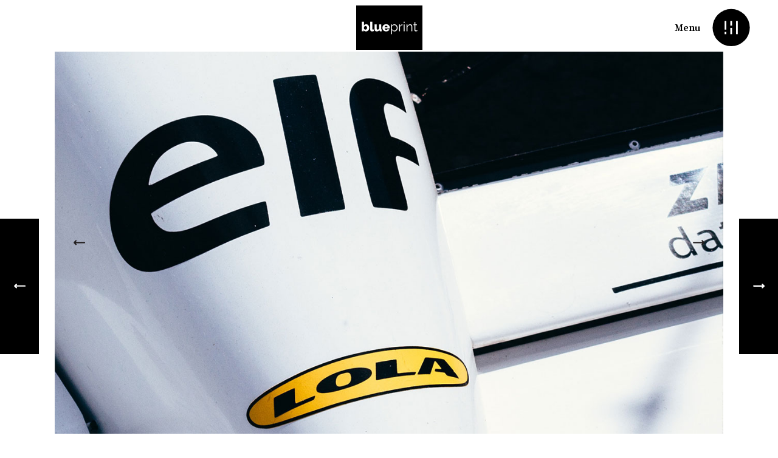

--- FILE ---
content_type: text/html; charset=UTF-8
request_url: https://www.blueprintgov.com/expertise/our-perspective/
body_size: 13757
content:
<!DOCTYPE html>
<html lang="en-US">
<head>
	
        <meta charset="UTF-8"/>
        <link rel="profile" href="https://gmpg.org/xfn/11"/>
		
	            <meta name="viewport" content="width=device-width,initial-scale=1,user-scalable=yes">
		<meta name='robots' content='index, follow, max-image-preview:large, max-snippet:-1, max-video-preview:-1' />
	<style>img:is([sizes="auto" i], [sizes^="auto," i]) { contain-intrinsic-size: 3000px 1500px }</style>
	
	<!-- This site is optimized with the Yoast SEO plugin v24.9 - https://yoast.com/wordpress/plugins/seo/ -->
	<title>Blueprint Government Solutions</title>
	<link rel="canonical" href="https://www.blueprintgov.com/expertise/our-perspective/" />
	<meta property="og:locale" content="en_US" />
	<meta property="og:type" content="article" />
	<meta property="og:title" content="Blueprint Government Solutions" />
	<meta property="og:url" content="https://www.blueprintgov.com/expertise/our-perspective/" />
	<meta property="og:site_name" content="Blueprint Government Solutions" />
	<meta name="twitter:card" content="summary_large_image" />
	<script type="application/ld+json" class="yoast-schema-graph">{"@context":"https://schema.org","@graph":[{"@type":"WebPage","@id":"https://www.blueprintgov.com/expertise/our-perspective/","url":"https://www.blueprintgov.com/expertise/our-perspective/","name":"Blueprint Government Solutions","isPartOf":{"@id":"https://www.blueprintgov.com/#website"},"datePublished":"2018-10-02T13:00:39+00:00","breadcrumb":{"@id":"https://www.blueprintgov.com/expertise/our-perspective/#breadcrumb"},"inLanguage":"en-US","potentialAction":[{"@type":"ReadAction","target":["https://www.blueprintgov.com/expertise/our-perspective/"]}]},{"@type":"BreadcrumbList","@id":"https://www.blueprintgov.com/expertise/our-perspective/#breadcrumb","itemListElement":[{"@type":"ListItem","position":1,"name":"Home","item":"https://www.blueprintgov.com/"},{"@type":"ListItem","position":2,"name":"Holmes Portfolio","item":"https://www.blueprintgov.com/expertise/"},{"@type":"ListItem","position":3,"name":"Our Perspective"}]},{"@type":"WebSite","@id":"https://www.blueprintgov.com/#website","url":"https://www.blueprintgov.com/","name":"Blueprint Government Solutions","description":"National Government Partner","potentialAction":[{"@type":"SearchAction","target":{"@type":"EntryPoint","urlTemplate":"https://www.blueprintgov.com/?s={search_term_string}"},"query-input":{"@type":"PropertyValueSpecification","valueRequired":true,"valueName":"search_term_string"}}],"inLanguage":"en-US"}]}</script>
	<!-- / Yoast SEO plugin. -->


<link rel='dns-prefetch' href='//stats.wp.com' />
<link rel='dns-prefetch' href='//fonts.googleapis.com' />
<link rel='dns-prefetch' href='//www.googletagmanager.com' />
<link rel='preconnect' href='//c0.wp.com' />
<link rel="alternate" type="application/rss+xml" title="Blueprint Government Solutions &raquo; Feed" href="https://www.blueprintgov.com/feed/" />
<link rel="alternate" type="application/rss+xml" title="Blueprint Government Solutions &raquo; Comments Feed" href="https://www.blueprintgov.com/comments/feed/" />
<link rel="alternate" type="application/rss+xml" title="Blueprint Government Solutions &raquo; Our Perspective Comments Feed" href="https://www.blueprintgov.com/expertise/our-perspective/feed/" />
		<!-- This site uses the Google Analytics by MonsterInsights plugin v9.4.1 - Using Analytics tracking - https://www.monsterinsights.com/ -->
		<!-- Note: MonsterInsights is not currently configured on this site. The site owner needs to authenticate with Google Analytics in the MonsterInsights settings panel. -->
					<!-- No tracking code set -->
				<!-- / Google Analytics by MonsterInsights -->
		<script type="text/javascript">
/* <![CDATA[ */
window._wpemojiSettings = {"baseUrl":"https:\/\/s.w.org\/images\/core\/emoji\/16.0.1\/72x72\/","ext":".png","svgUrl":"https:\/\/s.w.org\/images\/core\/emoji\/16.0.1\/svg\/","svgExt":".svg","source":{"concatemoji":"https:\/\/www.blueprintgov.com\/wp-includes\/js\/wp-emoji-release.min.js?ver=6.8.3"}};
/*! This file is auto-generated */
!function(s,n){var o,i,e;function c(e){try{var t={supportTests:e,timestamp:(new Date).valueOf()};sessionStorage.setItem(o,JSON.stringify(t))}catch(e){}}function p(e,t,n){e.clearRect(0,0,e.canvas.width,e.canvas.height),e.fillText(t,0,0);var t=new Uint32Array(e.getImageData(0,0,e.canvas.width,e.canvas.height).data),a=(e.clearRect(0,0,e.canvas.width,e.canvas.height),e.fillText(n,0,0),new Uint32Array(e.getImageData(0,0,e.canvas.width,e.canvas.height).data));return t.every(function(e,t){return e===a[t]})}function u(e,t){e.clearRect(0,0,e.canvas.width,e.canvas.height),e.fillText(t,0,0);for(var n=e.getImageData(16,16,1,1),a=0;a<n.data.length;a++)if(0!==n.data[a])return!1;return!0}function f(e,t,n,a){switch(t){case"flag":return n(e,"\ud83c\udff3\ufe0f\u200d\u26a7\ufe0f","\ud83c\udff3\ufe0f\u200b\u26a7\ufe0f")?!1:!n(e,"\ud83c\udde8\ud83c\uddf6","\ud83c\udde8\u200b\ud83c\uddf6")&&!n(e,"\ud83c\udff4\udb40\udc67\udb40\udc62\udb40\udc65\udb40\udc6e\udb40\udc67\udb40\udc7f","\ud83c\udff4\u200b\udb40\udc67\u200b\udb40\udc62\u200b\udb40\udc65\u200b\udb40\udc6e\u200b\udb40\udc67\u200b\udb40\udc7f");case"emoji":return!a(e,"\ud83e\udedf")}return!1}function g(e,t,n,a){var r="undefined"!=typeof WorkerGlobalScope&&self instanceof WorkerGlobalScope?new OffscreenCanvas(300,150):s.createElement("canvas"),o=r.getContext("2d",{willReadFrequently:!0}),i=(o.textBaseline="top",o.font="600 32px Arial",{});return e.forEach(function(e){i[e]=t(o,e,n,a)}),i}function t(e){var t=s.createElement("script");t.src=e,t.defer=!0,s.head.appendChild(t)}"undefined"!=typeof Promise&&(o="wpEmojiSettingsSupports",i=["flag","emoji"],n.supports={everything:!0,everythingExceptFlag:!0},e=new Promise(function(e){s.addEventListener("DOMContentLoaded",e,{once:!0})}),new Promise(function(t){var n=function(){try{var e=JSON.parse(sessionStorage.getItem(o));if("object"==typeof e&&"number"==typeof e.timestamp&&(new Date).valueOf()<e.timestamp+604800&&"object"==typeof e.supportTests)return e.supportTests}catch(e){}return null}();if(!n){if("undefined"!=typeof Worker&&"undefined"!=typeof OffscreenCanvas&&"undefined"!=typeof URL&&URL.createObjectURL&&"undefined"!=typeof Blob)try{var e="postMessage("+g.toString()+"("+[JSON.stringify(i),f.toString(),p.toString(),u.toString()].join(",")+"));",a=new Blob([e],{type:"text/javascript"}),r=new Worker(URL.createObjectURL(a),{name:"wpTestEmojiSupports"});return void(r.onmessage=function(e){c(n=e.data),r.terminate(),t(n)})}catch(e){}c(n=g(i,f,p,u))}t(n)}).then(function(e){for(var t in e)n.supports[t]=e[t],n.supports.everything=n.supports.everything&&n.supports[t],"flag"!==t&&(n.supports.everythingExceptFlag=n.supports.everythingExceptFlag&&n.supports[t]);n.supports.everythingExceptFlag=n.supports.everythingExceptFlag&&!n.supports.flag,n.DOMReady=!1,n.readyCallback=function(){n.DOMReady=!0}}).then(function(){return e}).then(function(){var e;n.supports.everything||(n.readyCallback(),(e=n.source||{}).concatemoji?t(e.concatemoji):e.wpemoji&&e.twemoji&&(t(e.twemoji),t(e.wpemoji)))}))}((window,document),window._wpemojiSettings);
/* ]]> */
</script>
<style id='wp-emoji-styles-inline-css' type='text/css'>

	img.wp-smiley, img.emoji {
		display: inline !important;
		border: none !important;
		box-shadow: none !important;
		height: 1em !important;
		width: 1em !important;
		margin: 0 0.07em !important;
		vertical-align: -0.1em !important;
		background: none !important;
		padding: 0 !important;
	}
</style>
<link rel='stylesheet' id='wp-block-library-css' href='https://c0.wp.com/c/6.8.3/wp-includes/css/dist/block-library/style.min.css' type='text/css' media='all' />
<style id='classic-theme-styles-inline-css' type='text/css'>
/*! This file is auto-generated */
.wp-block-button__link{color:#fff;background-color:#32373c;border-radius:9999px;box-shadow:none;text-decoration:none;padding:calc(.667em + 2px) calc(1.333em + 2px);font-size:1.125em}.wp-block-file__button{background:#32373c;color:#fff;text-decoration:none}
</style>
<link rel='stylesheet' id='mediaelement-css' href='https://c0.wp.com/c/6.8.3/wp-includes/js/mediaelement/mediaelementplayer-legacy.min.css' type='text/css' media='all' />
<link rel='stylesheet' id='wp-mediaelement-css' href='https://c0.wp.com/c/6.8.3/wp-includes/js/mediaelement/wp-mediaelement.min.css' type='text/css' media='all' />
<style id='jetpack-sharing-buttons-style-inline-css' type='text/css'>
.jetpack-sharing-buttons__services-list{display:flex;flex-direction:row;flex-wrap:wrap;gap:0;list-style-type:none;margin:5px;padding:0}.jetpack-sharing-buttons__services-list.has-small-icon-size{font-size:12px}.jetpack-sharing-buttons__services-list.has-normal-icon-size{font-size:16px}.jetpack-sharing-buttons__services-list.has-large-icon-size{font-size:24px}.jetpack-sharing-buttons__services-list.has-huge-icon-size{font-size:36px}@media print{.jetpack-sharing-buttons__services-list{display:none!important}}.editor-styles-wrapper .wp-block-jetpack-sharing-buttons{gap:0;padding-inline-start:0}ul.jetpack-sharing-buttons__services-list.has-background{padding:1.25em 2.375em}
</style>
<style id='global-styles-inline-css' type='text/css'>
:root{--wp--preset--aspect-ratio--square: 1;--wp--preset--aspect-ratio--4-3: 4/3;--wp--preset--aspect-ratio--3-4: 3/4;--wp--preset--aspect-ratio--3-2: 3/2;--wp--preset--aspect-ratio--2-3: 2/3;--wp--preset--aspect-ratio--16-9: 16/9;--wp--preset--aspect-ratio--9-16: 9/16;--wp--preset--color--black: #000000;--wp--preset--color--cyan-bluish-gray: #abb8c3;--wp--preset--color--white: #ffffff;--wp--preset--color--pale-pink: #f78da7;--wp--preset--color--vivid-red: #cf2e2e;--wp--preset--color--luminous-vivid-orange: #ff6900;--wp--preset--color--luminous-vivid-amber: #fcb900;--wp--preset--color--light-green-cyan: #7bdcb5;--wp--preset--color--vivid-green-cyan: #00d084;--wp--preset--color--pale-cyan-blue: #8ed1fc;--wp--preset--color--vivid-cyan-blue: #0693e3;--wp--preset--color--vivid-purple: #9b51e0;--wp--preset--gradient--vivid-cyan-blue-to-vivid-purple: linear-gradient(135deg,rgba(6,147,227,1) 0%,rgb(155,81,224) 100%);--wp--preset--gradient--light-green-cyan-to-vivid-green-cyan: linear-gradient(135deg,rgb(122,220,180) 0%,rgb(0,208,130) 100%);--wp--preset--gradient--luminous-vivid-amber-to-luminous-vivid-orange: linear-gradient(135deg,rgba(252,185,0,1) 0%,rgba(255,105,0,1) 100%);--wp--preset--gradient--luminous-vivid-orange-to-vivid-red: linear-gradient(135deg,rgba(255,105,0,1) 0%,rgb(207,46,46) 100%);--wp--preset--gradient--very-light-gray-to-cyan-bluish-gray: linear-gradient(135deg,rgb(238,238,238) 0%,rgb(169,184,195) 100%);--wp--preset--gradient--cool-to-warm-spectrum: linear-gradient(135deg,rgb(74,234,220) 0%,rgb(151,120,209) 20%,rgb(207,42,186) 40%,rgb(238,44,130) 60%,rgb(251,105,98) 80%,rgb(254,248,76) 100%);--wp--preset--gradient--blush-light-purple: linear-gradient(135deg,rgb(255,206,236) 0%,rgb(152,150,240) 100%);--wp--preset--gradient--blush-bordeaux: linear-gradient(135deg,rgb(254,205,165) 0%,rgb(254,45,45) 50%,rgb(107,0,62) 100%);--wp--preset--gradient--luminous-dusk: linear-gradient(135deg,rgb(255,203,112) 0%,rgb(199,81,192) 50%,rgb(65,88,208) 100%);--wp--preset--gradient--pale-ocean: linear-gradient(135deg,rgb(255,245,203) 0%,rgb(182,227,212) 50%,rgb(51,167,181) 100%);--wp--preset--gradient--electric-grass: linear-gradient(135deg,rgb(202,248,128) 0%,rgb(113,206,126) 100%);--wp--preset--gradient--midnight: linear-gradient(135deg,rgb(2,3,129) 0%,rgb(40,116,252) 100%);--wp--preset--font-size--small: 13px;--wp--preset--font-size--medium: 20px;--wp--preset--font-size--large: 36px;--wp--preset--font-size--x-large: 42px;--wp--preset--spacing--20: 0.44rem;--wp--preset--spacing--30: 0.67rem;--wp--preset--spacing--40: 1rem;--wp--preset--spacing--50: 1.5rem;--wp--preset--spacing--60: 2.25rem;--wp--preset--spacing--70: 3.38rem;--wp--preset--spacing--80: 5.06rem;--wp--preset--shadow--natural: 6px 6px 9px rgba(0, 0, 0, 0.2);--wp--preset--shadow--deep: 12px 12px 50px rgba(0, 0, 0, 0.4);--wp--preset--shadow--sharp: 6px 6px 0px rgba(0, 0, 0, 0.2);--wp--preset--shadow--outlined: 6px 6px 0px -3px rgba(255, 255, 255, 1), 6px 6px rgba(0, 0, 0, 1);--wp--preset--shadow--crisp: 6px 6px 0px rgba(0, 0, 0, 1);}:where(.is-layout-flex){gap: 0.5em;}:where(.is-layout-grid){gap: 0.5em;}body .is-layout-flex{display: flex;}.is-layout-flex{flex-wrap: wrap;align-items: center;}.is-layout-flex > :is(*, div){margin: 0;}body .is-layout-grid{display: grid;}.is-layout-grid > :is(*, div){margin: 0;}:where(.wp-block-columns.is-layout-flex){gap: 2em;}:where(.wp-block-columns.is-layout-grid){gap: 2em;}:where(.wp-block-post-template.is-layout-flex){gap: 1.25em;}:where(.wp-block-post-template.is-layout-grid){gap: 1.25em;}.has-black-color{color: var(--wp--preset--color--black) !important;}.has-cyan-bluish-gray-color{color: var(--wp--preset--color--cyan-bluish-gray) !important;}.has-white-color{color: var(--wp--preset--color--white) !important;}.has-pale-pink-color{color: var(--wp--preset--color--pale-pink) !important;}.has-vivid-red-color{color: var(--wp--preset--color--vivid-red) !important;}.has-luminous-vivid-orange-color{color: var(--wp--preset--color--luminous-vivid-orange) !important;}.has-luminous-vivid-amber-color{color: var(--wp--preset--color--luminous-vivid-amber) !important;}.has-light-green-cyan-color{color: var(--wp--preset--color--light-green-cyan) !important;}.has-vivid-green-cyan-color{color: var(--wp--preset--color--vivid-green-cyan) !important;}.has-pale-cyan-blue-color{color: var(--wp--preset--color--pale-cyan-blue) !important;}.has-vivid-cyan-blue-color{color: var(--wp--preset--color--vivid-cyan-blue) !important;}.has-vivid-purple-color{color: var(--wp--preset--color--vivid-purple) !important;}.has-black-background-color{background-color: var(--wp--preset--color--black) !important;}.has-cyan-bluish-gray-background-color{background-color: var(--wp--preset--color--cyan-bluish-gray) !important;}.has-white-background-color{background-color: var(--wp--preset--color--white) !important;}.has-pale-pink-background-color{background-color: var(--wp--preset--color--pale-pink) !important;}.has-vivid-red-background-color{background-color: var(--wp--preset--color--vivid-red) !important;}.has-luminous-vivid-orange-background-color{background-color: var(--wp--preset--color--luminous-vivid-orange) !important;}.has-luminous-vivid-amber-background-color{background-color: var(--wp--preset--color--luminous-vivid-amber) !important;}.has-light-green-cyan-background-color{background-color: var(--wp--preset--color--light-green-cyan) !important;}.has-vivid-green-cyan-background-color{background-color: var(--wp--preset--color--vivid-green-cyan) !important;}.has-pale-cyan-blue-background-color{background-color: var(--wp--preset--color--pale-cyan-blue) !important;}.has-vivid-cyan-blue-background-color{background-color: var(--wp--preset--color--vivid-cyan-blue) !important;}.has-vivid-purple-background-color{background-color: var(--wp--preset--color--vivid-purple) !important;}.has-black-border-color{border-color: var(--wp--preset--color--black) !important;}.has-cyan-bluish-gray-border-color{border-color: var(--wp--preset--color--cyan-bluish-gray) !important;}.has-white-border-color{border-color: var(--wp--preset--color--white) !important;}.has-pale-pink-border-color{border-color: var(--wp--preset--color--pale-pink) !important;}.has-vivid-red-border-color{border-color: var(--wp--preset--color--vivid-red) !important;}.has-luminous-vivid-orange-border-color{border-color: var(--wp--preset--color--luminous-vivid-orange) !important;}.has-luminous-vivid-amber-border-color{border-color: var(--wp--preset--color--luminous-vivid-amber) !important;}.has-light-green-cyan-border-color{border-color: var(--wp--preset--color--light-green-cyan) !important;}.has-vivid-green-cyan-border-color{border-color: var(--wp--preset--color--vivid-green-cyan) !important;}.has-pale-cyan-blue-border-color{border-color: var(--wp--preset--color--pale-cyan-blue) !important;}.has-vivid-cyan-blue-border-color{border-color: var(--wp--preset--color--vivid-cyan-blue) !important;}.has-vivid-purple-border-color{border-color: var(--wp--preset--color--vivid-purple) !important;}.has-vivid-cyan-blue-to-vivid-purple-gradient-background{background: var(--wp--preset--gradient--vivid-cyan-blue-to-vivid-purple) !important;}.has-light-green-cyan-to-vivid-green-cyan-gradient-background{background: var(--wp--preset--gradient--light-green-cyan-to-vivid-green-cyan) !important;}.has-luminous-vivid-amber-to-luminous-vivid-orange-gradient-background{background: var(--wp--preset--gradient--luminous-vivid-amber-to-luminous-vivid-orange) !important;}.has-luminous-vivid-orange-to-vivid-red-gradient-background{background: var(--wp--preset--gradient--luminous-vivid-orange-to-vivid-red) !important;}.has-very-light-gray-to-cyan-bluish-gray-gradient-background{background: var(--wp--preset--gradient--very-light-gray-to-cyan-bluish-gray) !important;}.has-cool-to-warm-spectrum-gradient-background{background: var(--wp--preset--gradient--cool-to-warm-spectrum) !important;}.has-blush-light-purple-gradient-background{background: var(--wp--preset--gradient--blush-light-purple) !important;}.has-blush-bordeaux-gradient-background{background: var(--wp--preset--gradient--blush-bordeaux) !important;}.has-luminous-dusk-gradient-background{background: var(--wp--preset--gradient--luminous-dusk) !important;}.has-pale-ocean-gradient-background{background: var(--wp--preset--gradient--pale-ocean) !important;}.has-electric-grass-gradient-background{background: var(--wp--preset--gradient--electric-grass) !important;}.has-midnight-gradient-background{background: var(--wp--preset--gradient--midnight) !important;}.has-small-font-size{font-size: var(--wp--preset--font-size--small) !important;}.has-medium-font-size{font-size: var(--wp--preset--font-size--medium) !important;}.has-large-font-size{font-size: var(--wp--preset--font-size--large) !important;}.has-x-large-font-size{font-size: var(--wp--preset--font-size--x-large) !important;}
:where(.wp-block-post-template.is-layout-flex){gap: 1.25em;}:where(.wp-block-post-template.is-layout-grid){gap: 1.25em;}
:where(.wp-block-columns.is-layout-flex){gap: 2em;}:where(.wp-block-columns.is-layout-grid){gap: 2em;}
:root :where(.wp-block-pullquote){font-size: 1.5em;line-height: 1.6;}
</style>
<link rel='stylesheet' id='contact-form-7-css' href='https://www.blueprintgov.com/wp-content/plugins/contact-form-7/includes/css/styles.css?ver=6.0.6' type='text/css' media='all' />
<link rel='stylesheet' id='holmes-mikado-default-style-css' href='https://www.blueprintgov.com/wp-content/themes/holmes/style.css?ver=6.8.3' type='text/css' media='all' />
<link rel='stylesheet' id='holmes-mikado-modules-css' href='https://www.blueprintgov.com/wp-content/themes/holmes/assets/css/modules.min.css?ver=6.8.3' type='text/css' media='all' />
<style id='holmes-mikado-modules-inline-css' type='text/css'>
.postid-3599 .mkdf-page-header .mkdf-menu-area { background-color: rgba(255, 255, 255, 0);}
</style>
<link rel='stylesheet' id='holmes-mikado-dripicons-css' href='https://www.blueprintgov.com/wp-content/themes/holmes/framework/lib/icons-pack/dripicons/dripicons.css?ver=6.8.3' type='text/css' media='all' />
<link rel='stylesheet' id='holmes-mikado-font_elegant-css' href='https://www.blueprintgov.com/wp-content/themes/holmes/framework/lib/icons-pack/elegant-icons/style.min.css?ver=6.8.3' type='text/css' media='all' />
<link rel='stylesheet' id='holmes-mikado-font_awesome-css' href='https://www.blueprintgov.com/wp-content/themes/holmes/framework/lib/icons-pack/font-awesome/css/fontawesome-all.min.css?ver=6.8.3' type='text/css' media='all' />
<link rel='stylesheet' id='holmes-mikado-ion_icons-css' href='https://www.blueprintgov.com/wp-content/themes/holmes/framework/lib/icons-pack/ion-icons/css/ionicons.min.css?ver=6.8.3' type='text/css' media='all' />
<link rel='stylesheet' id='holmes-mikado-linea_icons-css' href='https://www.blueprintgov.com/wp-content/themes/holmes/framework/lib/icons-pack/linea-icons/style.css?ver=6.8.3' type='text/css' media='all' />
<link rel='stylesheet' id='holmes-mikado-linear_icons-css' href='https://www.blueprintgov.com/wp-content/themes/holmes/framework/lib/icons-pack/linear-icons/style.css?ver=6.8.3' type='text/css' media='all' />
<link rel='stylesheet' id='holmes-mikado-simple_line_icons-css' href='https://www.blueprintgov.com/wp-content/themes/holmes/framework/lib/icons-pack/simple-line-icons/simple-line-icons.css?ver=6.8.3' type='text/css' media='all' />
<link rel='stylesheet' id='holmes-mikado-style-dynamic-css' href='https://www.blueprintgov.com/wp-content/themes/holmes/assets/css/style_dynamic.css?ver=1591249398' type='text/css' media='all' />
<link rel='stylesheet' id='holmes-mikado-modules-responsive-css' href='https://www.blueprintgov.com/wp-content/themes/holmes/assets/css/modules-responsive.min.css?ver=6.8.3' type='text/css' media='all' />
<link rel='stylesheet' id='holmes-mikado-style-dynamic-responsive-css' href='https://www.blueprintgov.com/wp-content/themes/holmes/assets/css/style_dynamic_responsive.css?ver=1591249398' type='text/css' media='all' />
<link rel='stylesheet' id='holmes-mikado-google-fonts-css' href='https://fonts.googleapis.com/css?family=Source+Serif+Pro%3A300%2C400%2C500%2C600%2C700%7CMontserrat%3A300%2C400%2C500%2C600%2C700&#038;subset=latin-ext&#038;ver=1.0.0' type='text/css' media='all' />
<link rel='stylesheet' id='holmes-core-dashboard-style-css' href='https://www.blueprintgov.com/wp-content/plugins/holmes-core/core-dashboard/assets/css/core-dashboard.min.css?ver=6.8.3' type='text/css' media='all' />
<link rel='stylesheet' id='js_composer_front-css' href='https://www.blueprintgov.com/wp-content/plugins/js_composer/assets/css/js_composer.min.css?ver=6.1' type='text/css' media='all' />
<script type="text/javascript" src="https://c0.wp.com/c/6.8.3/wp-includes/js/jquery/jquery.min.js" id="jquery-core-js"></script>
<script type="text/javascript" src="https://c0.wp.com/c/6.8.3/wp-includes/js/jquery/jquery-migrate.min.js" id="jquery-migrate-js"></script>
<link rel="https://api.w.org/" href="https://www.blueprintgov.com/wp-json/" /><link rel="EditURI" type="application/rsd+xml" title="RSD" href="https://www.blueprintgov.com/xmlrpc.php?rsd" />
<meta name="generator" content="WordPress 6.8.3" />
<link rel='shortlink' href='https://www.blueprintgov.com/?p=3599' />
<link rel="alternate" title="oEmbed (JSON)" type="application/json+oembed" href="https://www.blueprintgov.com/wp-json/oembed/1.0/embed?url=https%3A%2F%2Fwww.blueprintgov.com%2Fexpertise%2Four-perspective%2F" />
<link rel="alternate" title="oEmbed (XML)" type="text/xml+oembed" href="https://www.blueprintgov.com/wp-json/oembed/1.0/embed?url=https%3A%2F%2Fwww.blueprintgov.com%2Fexpertise%2Four-perspective%2F&#038;format=xml" />
<meta name="generator" content="Site Kit by Google 1.151.0" /><!-- HFCM by 99 Robots - Snippet # 1: Leadfeeder tracker -->
<script> (function(ss,ex){ window.ldfdr=window.ldfdr||function(){(ldfdr._q=ldfdr._q||[]).push([].slice.call(arguments));}; (function(d,s){ fs=d.getElementsByTagName(s)[0]; function ce(src){ var cs=d.createElement(s); cs.src=src; cs.async=1; fs.parentNode.insertBefore(cs,fs); }; ce('https://sc.lfeeder.com/lftracker_v1_'+ss+(ex?'_'+ex:'')+'.js'); })(document,'script'); })('DzLR5a5J0kz8BoQ2'); </script>
<!-- /end HFCM by 99 Robots -->
<!-- HFCM by 99 Robots - Snippet # 3: Facebook pixel -->
<!-- Facebook Pixel Code -->
<script>
!function(f,b,e,v,n,t,s)
{if(f.fbq)return;n=f.fbq=function(){n.callMethod?
n.callMethod.apply(n,arguments):n.queue.push(arguments)};
if(!f._fbq)f._fbq=n;n.push=n;n.loaded=!0;n.version='2.0';
n.queue=[];t=b.createElement(e);t.async=!0;
t.src=v;s=b.getElementsByTagName(e)[0];
s.parentNode.insertBefore(t,s)}(window, document,'script',
'https://connect.facebook.net/en_US/fbevents.js');
fbq('init', '203927894371412');
fbq('track', 'PageView');
</script>
<noscript><img height="1" width="1" style="display:none"
src="https://www.facebook.com/tr?id=203927894371412&ev=PageView&noscript=1"
/></noscript>
<!-- End Facebook Pixel Code -->
<!-- /end HFCM by 99 Robots -->

<!--BEGIN: TRACKING CODE MANAGER (v2.4.0) BY INTELLYWP.COM IN HEAD//-->
<!-- Google Tag Manager -->
<script>(function(w,d,s,l,i){w[l]=w[l]||[];w[l].push({'gtm.start':
new Date().getTime(),event:'gtm.js'});var f=d.getElementsByTagName(s)[0],
j=d.createElement(s),dl=l!='dataLayer'?'&l='+l:'';j.async=true;j.src=
'https://www.googletagmanager.com/gtm.js?id='+i+dl;f.parentNode.insertBefore(j,f);
})(window,document,'script','dataLayer','GTM-WNRWNR3');</script>
<!-- End Google Tag Manager -->
<!--END: https://wordpress.org/plugins/tracking-code-manager IN HEAD//-->	<style>img#wpstats{display:none}</style>
		<style type="text/css">.recentcomments a{display:inline !important;padding:0 !important;margin:0 !important;}</style><meta name="generator" content="Powered by WPBakery Page Builder - drag and drop page builder for WordPress."/>
<link rel="icon" href="https://www.blueprintgov.com/wp-content/uploads/2020/04/cropped-Blueprint_favicon-32x32.png" sizes="32x32" />
<link rel="icon" href="https://www.blueprintgov.com/wp-content/uploads/2020/04/cropped-Blueprint_favicon-192x192.png" sizes="192x192" />
<link rel="apple-touch-icon" href="https://www.blueprintgov.com/wp-content/uploads/2020/04/cropped-Blueprint_favicon-180x180.png" />
<meta name="msapplication-TileImage" content="https://www.blueprintgov.com/wp-content/uploads/2020/04/cropped-Blueprint_favicon-270x270.png" />
		<style type="text/css" id="wp-custom-css">
			.mkdf-title-holder.mkdf-tagline-type .mkdf-title-text-wrapper .mkdf-numbered-title-holder {
    display: none;
}		</style>
		<noscript><style> .wpb_animate_when_almost_visible { opacity: 1; }</style></noscript></head>
<body class="wp-singular portfolio-item-template-default single single-portfolio-item postid-3599 wp-theme-holmes holmes-core-1.2 holmes-ver-1.2 mkdf-empty-google-api mkdf-wide-dropdown-menu-content-in-grid mkdf-follow-portfolio-info mkdf-fixed-on-scroll mkdf-dropdown-animate-height mkdf-header-minimal mkdf-menu-area-shadow-disable mkdf-menu-area-in-grid-shadow-disable mkdf-menu-area-border-disable mkdf-menu-area-in-grid-border-disable mkdf-default-mobile-header mkdf-sticky-up-mobile-header wpb-js-composer js-comp-ver-6.1 vc_responsive mkdf-fade-push-text-right" itemscope itemtype="https://schema.org/WebPage">

<div class="mkdf-wrapper">
    <div class="mkdf-wrapper-inner">
		
<header class="mkdf-page-header">
	
	    <div class="mkdf-fixed-wrapper">
		
        <div class="mkdf-menu-area">
			
			
                <div class="mkdf-vertical-align-containers">
                    <div class="mkdf-position-left"><!--
				 -->
                        <div class="mkdf-position-left-inner">
							                        </div>
                    </div>
                    <div class="mkdf-position-center"><!--
             -->
                        <div class="mkdf-position-center-inner">
							
	
	<div class="mkdf-logo-wrapper">
		<a itemprop="url" href="https://www.blueprintgov.com/" style="height: 73px;">
			<img itemprop="image" class="mkdf-normal-logo" src="https://www.blueprintgov.com/wp-content/uploads/2020/04/blueprint-gov-website-logo.jpg" width="218" height="146"  alt="logo"/>
			<img itemprop="image" class="mkdf-dark-logo" src="https://www.blueprintgov.com/wp-content/uploads/2020/04/blueprint-gov-website-logo.jpg" width="218" height="146"  alt="dark logo"/>			<img itemprop="image" class="mkdf-light-logo" src="https://www.blueprintgov.com/wp-content/uploads/2020/04/blueprint-gov-website-logo_white.jpg" width="218" height="146"  alt="light logo"/>		</a>
	</div>

                        </div>
                    </div>
                    <div class="mkdf-position-right"><!--
				 -->
                        <div class="mkdf-position-right-inner">
                            <a href="javascript:void(0)" class="mkdf-fullscreen-menu-opener mkdf-fullscreen-menu-opener-svg-path">
							<span class="mkdf-fullscreen-menu-close-icon">
								<span class="mkdf-header-icon-label mkdf-hil--close">Close</span><svg  xmlns="https://www.w3.org/2000/svg" xmlns:xlink="https://www.w3.org/1999/xlink" x="0px" y="0px" width="25px" height="25px"
  viewBox="0 0 25 25" style="enable-background:new 0 0 25 25;" xml:space="preserve">
<g>
 <rect class="st0" x="-3" y="11" transform="matrix(0.7071 -0.7071 0.7071 0.7071 -5.1777 12.5)" width="31" height="3"/>
</g>
<g>
 <rect class="st0" x="11" y="-3" transform="matrix(0.7071 -0.7071 0.7071 0.7071 -5.1777 12.5)" width="3" height="31"/>
</g>
</svg>							</span>
                                <span class="mkdf-fullscreen-menu-opener-icon">
                                <span class="mkdf-header-icon-label mkdf-hil--open">Menu</span><svg  xmlns="https://www.w3.org/2000/svg" xmlns:xlink="https://www.w3.org/1999/xlink" x="0px" y="0px"  width="65px" height="65px"
  viewBox="0 0 69 69" style="enable-background:new 0 0 69 69;" xml:space="preserve">
<circle cx="34.5" cy="35" r="32.5"/>
<rect x="23" y="23.5" class="st0" width="3" height="15"/>
<rect x="23" y="42.5" class="st0" width="3" height="4"/>
<rect x="33" y="23.5" class="st0" width="3" height="8"/>
<rect x="33" y="35.5" class="st0" width="3" height="11"/>
<rect x="43" y="23.5" class="st0" width="3" height="23"/>
</svg>							</span>
                            </a>
                        </div>
                    </div>
                </div>

				        </div>

		    </div>

	
	</header>
<header class="mkdf-mobile-header">
	
	<div class="mkdf-mobile-header-inner">
		<div class="mkdf-mobile-header-holder">
			<div class="mkdf-grid">
				<div class="mkdf-vertical-align-containers">

					<div class="mkdf-position-left"><!--
					 --><div class="mkdf-position-left-inner">
							
<div class="mkdf-mobile-logo-wrapper">
	<a itemprop="url" href="https://www.blueprintgov.com/" style="height: 58px">
		<img itemprop="image" src="https://www.blueprintgov.com/wp-content/uploads/2020/04/blueprint-gov-website-logo_174x116.jpg" width="174" height="116"  alt="Mobile Logo"/>
	</a>
</div>

						</div>
					</div>

					<div class="mkdf-position-right"><!--
					 --><div class="mkdf-position-right-inner">


							<a href="javascript:void(0)" class="mkdf-fullscreen-menu-opener mkdf-fullscreen-menu-opener-svg-path">
								<span class="mkdf-fullscreen-menu-close-icon">
									<span class="mkdf-header-icon-label mkdf-hil--close">Close</span><svg  xmlns="https://www.w3.org/2000/svg" xmlns:xlink="https://www.w3.org/1999/xlink" x="0px" y="0px" width="25px" height="25px"
  viewBox="0 0 25 25" style="enable-background:new 0 0 25 25;" xml:space="preserve">
<g>
 <rect class="st0" x="-3" y="11" transform="matrix(0.7071 -0.7071 0.7071 0.7071 -5.1777 12.5)" width="31" height="3"/>
</g>
<g>
 <rect class="st0" x="11" y="-3" transform="matrix(0.7071 -0.7071 0.7071 0.7071 -5.1777 12.5)" width="3" height="31"/>
</g>
</svg>								</span>
								<span class="mkdf-fullscreen-menu-opener-icon">
                                    <span class="mkdf-header-icon-label mkdf-hil--open">Menu</span><svg  xmlns="https://www.w3.org/2000/svg" xmlns:xlink="https://www.w3.org/1999/xlink" x="0px" y="0px"  width="65px" height="65px"
  viewBox="0 0 69 69" style="enable-background:new 0 0 69 69;" xml:space="preserve">
<circle cx="34.5" cy="35" r="32.5"/>
<rect x="23" y="23.5" class="st0" width="3" height="15"/>
<rect x="23" y="42.5" class="st0" width="3" height="4"/>
<rect x="33" y="23.5" class="st0" width="3" height="8"/>
<rect x="33" y="35.5" class="st0" width="3" height="11"/>
<rect x="43" y="23.5" class="st0" width="3" height="23"/>
</svg>								</span>
							</a>


						</div>
					</div>

				</div>
			</div>
		</div>
	</div>

	</header>

            <a id='mkdf-back-to-top' href='#'>
                <span class="mkdf-icon-stack">
					<svg id="mkdf-arrow-1" xmlns="https://www.w3.org/2000/svg" x="0px" y="0px" viewBox="0 0 12.5 27.6" style="height: 25px;" xml:space="preserve">
						<path d="M4.6,25.6V5.8L3.2,7.2c-0.6,0.6-1.5,0.6-2.1,0S0.5,5.7,1.1,5l4-4c0.6-0.6,1.5-0.6,2.1,0l4,4c0.3,0.3,0.4,0.7,0.4,1.1  s-0.1,0.8-0.4,1.1c-0.6,0.6-1.5,0.6-2.1,0L7.7,5.9v19.8c0,0.8-0.7,1.5-1.5,1.5C5.3,27.1,4.6,26.5,4.6,25.6z"/>
					</svg>        
					<svg id="mkdf-arrow-2" xmlns="https://www.w3.org/2000/svg" x="0px" y="0px" viewBox="0 0 12.5 27.6" style="height: 25px;" xml:space="preserve">
						<path d="M4.6,25.6V5.8L3.2,7.2c-0.6,0.6-1.5,0.6-2.1,0S0.5,5.7,1.1,5l4-4c0.6-0.6,1.5-0.6,2.1,0l4,4c0.3,0.3,0.4,0.7,0.4,1.1  s-0.1,0.8-0.4,1.1c-0.6,0.6-1.5,0.6-2.1,0L7.7,5.9v19.8c0,0.8-0.7,1.5-1.5,1.5C5.3,27.1,4.6,26.5,4.6,25.6z"/>
					</svg>                
				</span>
            </a>
		<div class="mkdf-fullscreen-menu-holder-outer">
    <div class="mkdf-fullscreen-menu-holder">
        <div class="mkdf-fullscreen-menu-holder-inner">
			
				<nav class="mkdf-fullscreen-menu">
	<ul id="menu-menu" class=""><li id="popup-menu-item-7377" class="menu-item menu-item-type-post_type menu-item-object-page "><a href="https://www.blueprintgov.com/about/" class=""><span>About</span></a></li>
<li id="popup-menu-item-7389" class="menu-item menu-item-type-post_type menu-item-object-page "><a href="https://www.blueprintgov.com/capabilities/" class=""><span>Capabilities</span></a></li>
<li id="popup-menu-item-7378" class="menu-item menu-item-type-post_type menu-item-object-page "><a href="https://www.blueprintgov.com/contact/" class=""><span>Contact</span></a></li>
<li id="popup-menu-item-7376" class="menu-item menu-item-type-post_type menu-item-object-page menu-item-home "><a href="https://www.blueprintgov.com/" class=""><span>Home</span></a></li>
</ul></nav>

				        </div>
    </div>
</div>
        <div class="mkdf-content" style="margin-top: -90px">
            <div class="mkdf-content-inner"><div class="mkdf-container">
    <div class="mkdf-container-inner clearfix">
				            <div class="mkdf-portfolio-single-holder mkdf-ps-slider-layout">
				<div class="mkdf-portfolio-single-holder-inner">
    <div class="mkdf-ps-image-holder">
        <div class="mkdf-ps-image-inner mkdf-owl-slider">
							                    <div class="mkdf-ps-image">
							<a itemprop="image" title="portfolio-gallery-22" data-rel="prettyPhoto[single_pretty_photo]" href="https://www.blueprintgov.com/wp-content/uploads/2018/09/portfolio-gallery-22.jpg">
	<img itemprop="image" src="https://www.blueprintgov.com/wp-content/uploads/2018/09/portfolio-gallery-22.jpg" alt="a"/>
	</a>
                    </div>
				                    <div class="mkdf-ps-image">
							<a itemprop="image" title="portfolio-gallery-19" data-rel="prettyPhoto[single_pretty_photo]" href="https://www.blueprintgov.com/wp-content/uploads/2018/09/portfolio-gallery-19.jpg">
	<img itemprop="image" src="https://www.blueprintgov.com/wp-content/uploads/2018/09/portfolio-gallery-19.jpg" alt="a"/>
	</a>
                    </div>
				                    <div class="mkdf-ps-image">
							<a itemprop="image" title="portfolio-gallery-21" data-rel="prettyPhoto[single_pretty_photo]" href="https://www.blueprintgov.com/wp-content/uploads/2018/09/portfolio-gallery-21.jpg">
	<img itemprop="image" src="https://www.blueprintgov.com/wp-content/uploads/2018/09/portfolio-gallery-21.jpg" alt="a"/>
	</a>
                    </div>
							        </div>
    </div>
    <div class="mkdf-grid-row">
        <div class="mkdf-grid-col-8">
            <div class="mkdf-ps-content-holder">
				<div class="mkdf-ps-info-item mkdf-ps-content-item">
    <div class="vc_row wpb_row vc_row-fluid" ><div class="wpb_column vc_column_container vc_col-sm-12"><div class="vc_column-inner"><div class="wpb_wrapper">
	<div class="wpb_text_column wpb_content_element " >
		<div class="wpb_wrapper">
			<h5>Maecenas tempus</h5>

		</div>
	</div>
<div class="vc_empty_space"   style="height: 8px"><span class="vc_empty_space_inner"></span></div>
	<div class="wpb_text_column wpb_content_element " >
		<div class="wpb_wrapper">
			<p>Aenean imperdiet. Etiam ultricies nisi vel augue. Curabitur ullamcorper ultricies nisi. Nam eget dui. Etiam rhoncus vel. Maecenas tempus, tellus eget condimentum rhoncus, sem quam semper libero, sit amet adipiscing sem neque sed ipsum. Nam quam nunc, blandit vel, luctus vel sit nam.</p>

		</div>
	</div>
</div></div></div></div>
</div>				<div class="mkdf-portfolio-like">
    <a href="#" class="mkdf-like" id="mkdf-like-3599-518" title="Like this"><i class="ion-android-favorite-outline"></i><span>1</span></a></div>
            </div>
        </div>
        <div class="mkdf-grid-col-4">
            <div class="mkdf-ps-info-holder">
				        <div class="mkdf-ps-info-item mkdf-ps-custom-field">
			<h6 class="mkdf-ps-info-title">Client </h6>            <p>
				                <a itemprop="url" target="_blank" href="https://themeforest.net/user/mikado-themes">					Mikado Themes					</a>            </p>
        </div>
	            <div class="mkdf-ps-info-item mkdf-ps-categories">
	        <h6 class="mkdf-ps-info-title">Category</h6>                            <a itemprop="url" class="mkdf-ps-info-category" href="https://www.blueprintgov.com/portfolio-category/ex/">EX</a>
                    </div>
        <div class="mkdf-ps-info-item mkdf-ps-date">
	    <h6 class="mkdf-ps-info-title">Date</h6>        <p itemprop="dateCreated" class="mkdf-ps-info-date entry-date updated">October 2, 2018</p>
        <meta itemprop="interactionCount" content="UserComments: 0"/>
    </div>
            </div>
        </div>
    </div>
</div><div class="mkdf-ps-page-navigation"><div class="mkdf-ps-prev"><a href="https://www.blueprintgov.com/expertise/dream-big/" rel="prev"><span><svg version="1.1" xmlns="http://www.w3.org/2000/svg" xmlns:xlink="http://www.w3.org/1999/xlink" x="0px" y="0px"
     viewBox="0 0 29.2 13.1" style="enable-background:new 0 0 29.2 13.1;" xml:space="preserve">
<style type="text/css">
    .mkdf-st0{fill:#231F20;}
</style>
    <path class="mkdf-st0" d="M26.5,5.1H6.6L8,3.7c0.6-0.6,0.6-1.5,0-2.1C7.5,1,6.5,1,5.9,1.6l-4,4c-0.6,0.6-0.6,1.5,0,2.1l4,4
	C6.2,12,6.6,12.1,7,12.1S7.8,12,8,11.7c0.6-0.6,0.6-1.5,0-2.1L6.6,8.1h19.9c0.8,0,1.5-0.7,1.5-1.5C28,5.8,27.4,5.1,26.5,5.1z"/>
</svg></span>
                            <div class="mkdf-ps-content-holder"><div class="mkdf-ps-nav-img" style="background-image: url()"></div><div class="mkdf-ps-title-holder">Dream Big</div></div></a></div><div class="mkdf-ps-next"><a href="https://www.blueprintgov.com/expertise/new-way-2/" rel="next"><span><svg version="1.1" xmlns="http://www.w3.org/2000/svg" xmlns:xlink="http://www.w3.org/1999/xlink" x="0px" y="0px"
     viewBox="0 0 29.2 13.1" style="enable-background:new 0 0 29.2 13.1;" xml:space="preserve">
<style type="text/css">
    .mkdf-st0{fill:#231F20;}
</style>
    <path class="mkdf-st0" d="M3,5.1h19.9l-1.4-1.4c-0.6-0.6-0.6-1.5,0-2.1C22.1,1,23,1,23.6,1.6l4,4c0.6,0.6,0.6,1.5,0,2.1l-4,4
	c-0.3,0.3-0.7,0.4-1.1,0.4s-0.8-0.1-1.1-0.4c-0.6-0.6-0.6-1.5,0-2.1l1.4-1.4H3c-0.8,0-1.5-0.7-1.5-1.5C1.5,5.8,2.2,5.1,3,5.1z"/>
</svg>
</span>
                        <div class="mkdf-ps-content-holder"><div class="mkdf-ps-nav-img" style="background-image: url()"></div><div class="mkdf-ps-title-holder">New Way</div></div></a></div></div>
    <div class="mkdf-ps-back-btn">
        <a itemprop="url" href="https://www.blueprintgov.com/?page_id=724" target="_self"  class="mkdf-btn mkdf-btn-medium mkdf-btn-solid"  >
    <span class="mkdf-btn-text">Back to everything</span>
            <span class="mkdf-btn-description">See all our projects</span>
    	</a>    </div>

            </div>
		    </div>
</div><div class="mkdf-ps-page-navigation"><div class="mkdf-ps-prev"><a href="https://www.blueprintgov.com/expertise/dream-big/" rel="prev"><span><svg version="1.1" xmlns="http://www.w3.org/2000/svg" xmlns:xlink="http://www.w3.org/1999/xlink" x="0px" y="0px"
     viewBox="0 0 29.2 13.1" style="enable-background:new 0 0 29.2 13.1;" xml:space="preserve">
<style type="text/css">
    .mkdf-st0{fill:#231F20;}
</style>
    <path class="mkdf-st0" d="M26.5,5.1H6.6L8,3.7c0.6-0.6,0.6-1.5,0-2.1C7.5,1,6.5,1,5.9,1.6l-4,4c-0.6,0.6-0.6,1.5,0,2.1l4,4
	C6.2,12,6.6,12.1,7,12.1S7.8,12,8,11.7c0.6-0.6,0.6-1.5,0-2.1L6.6,8.1h19.9c0.8,0,1.5-0.7,1.5-1.5C28,5.8,27.4,5.1,26.5,5.1z"/>
</svg></span>
                            <div class="mkdf-ps-content-holder"><div class="mkdf-ps-nav-img" style="background-image: url()"></div><div class="mkdf-ps-title-holder">Dream Big</div></div></a></div><div class="mkdf-ps-next"><a href="https://www.blueprintgov.com/expertise/new-way-2/" rel="next"><span><svg version="1.1" xmlns="http://www.w3.org/2000/svg" xmlns:xlink="http://www.w3.org/1999/xlink" x="0px" y="0px"
     viewBox="0 0 29.2 13.1" style="enable-background:new 0 0 29.2 13.1;" xml:space="preserve">
<style type="text/css">
    .mkdf-st0{fill:#231F20;}
</style>
    <path class="mkdf-st0" d="M3,5.1h19.9l-1.4-1.4c-0.6-0.6-0.6-1.5,0-2.1C22.1,1,23,1,23.6,1.6l4,4c0.6,0.6,0.6,1.5,0,2.1l-4,4
	c-0.3,0.3-0.7,0.4-1.1,0.4s-0.8-0.1-1.1-0.4c-0.6-0.6-0.6-1.5,0-2.1l1.4-1.4H3c-0.8,0-1.5-0.7-1.5-1.5C1.5,5.8,2.2,5.1,3,5.1z"/>
</svg>
</span>
                        <div class="mkdf-ps-content-holder"><div class="mkdf-ps-nav-img" style="background-image: url()"></div><div class="mkdf-ps-title-holder">New Way</div></div></a></div></div></div> <!-- close div.content_inner -->
	</div> <!-- close div.content -->
					<footer class="mkdf-page-footer ">
				<div class="mkdf-footer-top-holder">
    <div class="mkdf-footer-top-inner mkdf-grid">
        <div class="mkdf-grid-row mkdf-footer-top-alignment-left">
                            <div class="mkdf-column-content mkdf-grid-col-3">
                    <div id="media_image-2" class="widget mkdf-footer-column-1 widget_media_image"><a href="http://blueprintgov.com"><img width="150" height="116" src="https://www.blueprintgov.com/wp-content/uploads/2020/04/blueprint-gov-website-logo_174x116-150x116.jpg" class="image wp-image-7395  attachment-thumbnail size-thumbnail" alt="Blueprint Government Solutions management consulting" style="max-width: 100%; height: auto;" decoding="async" loading="lazy" /></a></div>                </div>
                            <div class="mkdf-column-content mkdf-grid-col-9">
                    <div class="widget mkdf-separator-widget"><div class="mkdf-separator-holder clearfix  mkdf-separator-center mkdf-separator-normal">
	<div class="mkdf-separator" style="border-style: solid"></div>
</div>
</div><div id="text-2" class="widget mkdf-footer-column-2 widget_text">			<div class="textwidget"><h2><span style="color:#FFFFFF;">Creating impact through times of opportunity, change, and crisis.</span></h2>
</div>
		</div>                </div>
                    </div>
    </div>
</div><div class="mkdf-footer-middle-holder">
    <div class="mkdf-footer-middle-inner mkdf-grid">
        <div class="mkdf-grid-row mkdf-footer-middle-alignment-left">
                            <div class="mkdf-column-content mkdf-grid-col-3">
                    <div id="text-3" class="widget mkdf-footer-column-1 widget_text"><div class="mkdf-widget-title-holder"><h3 class="mkdf-widget-title">Headquarters</h3></div>			<div class="textwidget"><p>990 Biscayne Blvd, Ste #503<br />
Miami, FL 33132<br />
<a href="mailto:hello@blueprintgov.com"><span style="color: #daa520;">hello@blueprintgov.com</span></a><br />
(305) 741-0378</p>
<p>Outposts in DC &amp; NYC</p>
</div>
		</div>                </div>
                            <div class="mkdf-column-content mkdf-grid-col-3">
                    <div id="text-5" class="widget mkdf-footer-column-2 widget_text"><div class="mkdf-widget-title-holder"><h3 class="mkdf-widget-title">Explore</h3></div>			<div class="textwidget"><p><a href="http://blueprintgov.com/about"><span style="color: #daa520;">About</span></a><br />
<a href="http://blueprintgov.com/capabilities"><span style="color: #daa520;">Capabilities</span></a><br />
<a href="http://blueprintgov.com/featured"><span style="color: #daa520;">Featured</span></a><br />
<a href="http://blueprintgov.com/contact"><span style="color: #daa520;">Contact</span></a><br />
<a href="http://blueprintgov.com"><span style="color: #daa520;">Home</span></a></p>
</div>
		</div>                </div>
                            <div class="mkdf-column-content mkdf-grid-col-3">
                    <div id="text-8" class="widget mkdf-footer-column-3 widget_text"><div class="mkdf-widget-title-holder"><h3 class="mkdf-widget-title">NAICS Codes</h3></div>			<div class="textwidget"><p>DUNS: 828332135<br />
CAGE #: 85K76<br />
8(a) certified: C00fMd<br />
MEDWOSB; HUBZone in process</p>
<p><img loading="lazy" decoding="async" class="alignnone size-full wp-image-7575" src="https://www.blueprintgov.com/wp-content/uploads/2021/09/SBA8a.png" alt="SBA 8(a) certified" width="232" height="137" /></p>
<p>541611 (Admin Mgmt)<br />
541613 (Marketing)<br />
541810 (Advertising)<br />
541820 (PR)<br />
561320 (Temp Help)<br />
561110 (Office Admin)</p>
</div>
		</div>                </div>
                            <div class="mkdf-column-content mkdf-grid-col-3">
                    <div id="text-7" class="widget mkdf-footer-column-4 widget_text"><div class="mkdf-widget-title-holder"><h3 class="mkdf-widget-title">Our Ethos</h3></div>			<div class="textwidget"><p class="p1">To do it the Tesla and Red Bull way…innovate and create with speed.</p>
</div>
		</div>
		<div id="recent-posts-4" class="widget mkdf-footer-column-4 widget_recent_entries">
		<div class="mkdf-widget-title-holder"><h3 class="mkdf-widget-title">Our Journal</h3></div>
		<ul>
											<li>
					<a href="https://www.blueprintgov.com/2018/09/12/how-to-provide-good-customer-service-2/">How to provide good customer service</a>
									</li>
					</ul>

		</div>                </div>
                    </div>
    </div>
</div>			</footer>
			</div> <!-- close div.mkdf-wrapper-inner  -->
</div> <!-- close div.mkdf-wrapper -->
<script type="speculationrules">
{"prefetch":[{"source":"document","where":{"and":[{"href_matches":"\/*"},{"not":{"href_matches":["\/wp-*.php","\/wp-admin\/*","\/wp-content\/uploads\/*","\/wp-content\/*","\/wp-content\/plugins\/*","\/wp-content\/themes\/holmes\/*","\/*\\?(.+)"]}},{"not":{"selector_matches":"a[rel~=\"nofollow\"]"}},{"not":{"selector_matches":".no-prefetch, .no-prefetch a"}}]},"eagerness":"conservative"}]}
</script>
<!-- HFCM by 99 Robots - Snippet # 2: ActiveCampaign site tracking -->
<script type="text/javascript">
    (function(e,t,o,n,p,r,i){e.visitorGlobalObjectAlias=n;e[e.visitorGlobalObjectAlias]=e[e.visitorGlobalObjectAlias]||function(){(e[e.visitorGlobalObjectAlias].q=e[e.visitorGlobalObjectAlias].q||[]).push(arguments)};e[e.visitorGlobalObjectAlias].l=(new Date).getTime();r=t.createElement("script");r.src=o;r.async=true;i=t.getElementsByTagName("script")[0];i.parentNode.insertBefore(r,i)})(window,document,"https://diffuser-cdn.app-us1.com/diffuser/diffuser.js","vgo");
    vgo('setAccount', '90352874');
    vgo('setTrackByDefault', true);

    vgo('process');
</script>
<!-- /end HFCM by 99 Robots -->

<!--BEGIN: TRACKING CODE MANAGER (v2.4.0) BY INTELLYWP.COM IN BODY//-->
<!-- Google Tag Manager (noscript) -->
<noscript><iframe src="https://www.googletagmanager.com/ns.html?id=GTM-WNRWNR3" height="0" width="0"></iframe></noscript>
<!-- End Google Tag Manager (noscript) -->
<!--END: https://wordpress.org/plugins/tracking-code-manager IN BODY//--><script type="text/html" id="wpb-modifications"></script><script type="text/javascript" src="https://www.blueprintgov.com/wp-content/plugins/anti-spam/assets/js/anti-spam.js?ver=7.3.5" id="anti-spam-script-js"></script>
<script type="text/javascript" src="https://c0.wp.com/c/6.8.3/wp-includes/js/dist/hooks.min.js" id="wp-hooks-js"></script>
<script type="text/javascript" src="https://c0.wp.com/c/6.8.3/wp-includes/js/dist/i18n.min.js" id="wp-i18n-js"></script>
<script type="text/javascript" id="wp-i18n-js-after">
/* <![CDATA[ */
wp.i18n.setLocaleData( { 'text direction\u0004ltr': [ 'ltr' ] } );
/* ]]> */
</script>
<script type="text/javascript" src="https://www.blueprintgov.com/wp-content/plugins/contact-form-7/includes/swv/js/index.js?ver=6.0.6" id="swv-js"></script>
<script type="text/javascript" id="contact-form-7-js-before">
/* <![CDATA[ */
var wpcf7 = {
    "api": {
        "root": "https:\/\/www.blueprintgov.com\/wp-json\/",
        "namespace": "contact-form-7\/v1"
    },
    "cached": 1
};
/* ]]> */
</script>
<script type="text/javascript" src="https://www.blueprintgov.com/wp-content/plugins/contact-form-7/includes/js/index.js?ver=6.0.6" id="contact-form-7-js"></script>
<script type="text/javascript" src="https://c0.wp.com/c/6.8.3/wp-includes/js/jquery/ui/core.min.js" id="jquery-ui-core-js"></script>
<script type="text/javascript" src="https://c0.wp.com/c/6.8.3/wp-includes/js/jquery/ui/tabs.min.js" id="jquery-ui-tabs-js"></script>
<script type="text/javascript" src="https://c0.wp.com/c/6.8.3/wp-includes/js/jquery/ui/accordion.min.js" id="jquery-ui-accordion-js"></script>
<script type="text/javascript" id="mediaelement-core-js-before">
/* <![CDATA[ */
var mejsL10n = {"language":"en","strings":{"mejs.download-file":"Download File","mejs.install-flash":"You are using a browser that does not have Flash player enabled or installed. Please turn on your Flash player plugin or download the latest version from https:\/\/get.adobe.com\/flashplayer\/","mejs.fullscreen":"Fullscreen","mejs.play":"Play","mejs.pause":"Pause","mejs.time-slider":"Time Slider","mejs.time-help-text":"Use Left\/Right Arrow keys to advance one second, Up\/Down arrows to advance ten seconds.","mejs.live-broadcast":"Live Broadcast","mejs.volume-help-text":"Use Up\/Down Arrow keys to increase or decrease volume.","mejs.unmute":"Unmute","mejs.mute":"Mute","mejs.volume-slider":"Volume Slider","mejs.video-player":"Video Player","mejs.audio-player":"Audio Player","mejs.captions-subtitles":"Captions\/Subtitles","mejs.captions-chapters":"Chapters","mejs.none":"None","mejs.afrikaans":"Afrikaans","mejs.albanian":"Albanian","mejs.arabic":"Arabic","mejs.belarusian":"Belarusian","mejs.bulgarian":"Bulgarian","mejs.catalan":"Catalan","mejs.chinese":"Chinese","mejs.chinese-simplified":"Chinese (Simplified)","mejs.chinese-traditional":"Chinese (Traditional)","mejs.croatian":"Croatian","mejs.czech":"Czech","mejs.danish":"Danish","mejs.dutch":"Dutch","mejs.english":"English","mejs.estonian":"Estonian","mejs.filipino":"Filipino","mejs.finnish":"Finnish","mejs.french":"French","mejs.galician":"Galician","mejs.german":"German","mejs.greek":"Greek","mejs.haitian-creole":"Haitian Creole","mejs.hebrew":"Hebrew","mejs.hindi":"Hindi","mejs.hungarian":"Hungarian","mejs.icelandic":"Icelandic","mejs.indonesian":"Indonesian","mejs.irish":"Irish","mejs.italian":"Italian","mejs.japanese":"Japanese","mejs.korean":"Korean","mejs.latvian":"Latvian","mejs.lithuanian":"Lithuanian","mejs.macedonian":"Macedonian","mejs.malay":"Malay","mejs.maltese":"Maltese","mejs.norwegian":"Norwegian","mejs.persian":"Persian","mejs.polish":"Polish","mejs.portuguese":"Portuguese","mejs.romanian":"Romanian","mejs.russian":"Russian","mejs.serbian":"Serbian","mejs.slovak":"Slovak","mejs.slovenian":"Slovenian","mejs.spanish":"Spanish","mejs.swahili":"Swahili","mejs.swedish":"Swedish","mejs.tagalog":"Tagalog","mejs.thai":"Thai","mejs.turkish":"Turkish","mejs.ukrainian":"Ukrainian","mejs.vietnamese":"Vietnamese","mejs.welsh":"Welsh","mejs.yiddish":"Yiddish"}};
/* ]]> */
</script>
<script type="text/javascript" src="https://c0.wp.com/c/6.8.3/wp-includes/js/mediaelement/mediaelement-and-player.min.js" id="mediaelement-core-js"></script>
<script type="text/javascript" src="https://c0.wp.com/c/6.8.3/wp-includes/js/mediaelement/mediaelement-migrate.min.js" id="mediaelement-migrate-js"></script>
<script type="text/javascript" id="mediaelement-js-extra">
/* <![CDATA[ */
var _wpmejsSettings = {"pluginPath":"\/wp-includes\/js\/mediaelement\/","classPrefix":"mejs-","stretching":"responsive","audioShortcodeLibrary":"mediaelement","videoShortcodeLibrary":"mediaelement"};
/* ]]> */
</script>
<script type="text/javascript" src="https://c0.wp.com/c/6.8.3/wp-includes/js/mediaelement/wp-mediaelement.min.js" id="wp-mediaelement-js"></script>
<script type="text/javascript" src="https://www.blueprintgov.com/wp-content/themes/holmes/assets/js/modules/plugins/jquery.appear.js?ver=6.8.3" id="appear-js"></script>
<script type="text/javascript" src="https://www.blueprintgov.com/wp-content/themes/holmes/assets/js/modules/plugins/modernizr.min.js?ver=6.8.3" id="modernizr-js"></script>
<script type="text/javascript" src="https://c0.wp.com/c/6.8.3/wp-includes/js/hoverIntent.min.js" id="hoverIntent-js"></script>
<script type="text/javascript" src="https://www.blueprintgov.com/wp-content/themes/holmes/assets/js/modules/plugins/jquery.plugin.js?ver=6.8.3" id="jquery-plugin-js"></script>
<script type="text/javascript" src="https://www.blueprintgov.com/wp-content/themes/holmes/assets/js/modules/plugins/owl.carousel.min.js?ver=6.8.3" id="owl-carousel-js"></script>
<script type="text/javascript" src="https://www.blueprintgov.com/wp-content/themes/holmes/assets/js/modules/plugins/jquery.waypoints.min.js?ver=6.8.3" id="waypoints-js"></script>
<script type="text/javascript" src="https://www.blueprintgov.com/wp-content/themes/holmes/assets/js/modules/plugins/fluidvids.min.js?ver=6.8.3" id="fluidvids-js"></script>
<script type="text/javascript" src="https://www.blueprintgov.com/wp-content/themes/holmes/assets/js/modules/plugins/perfect-scrollbar.jquery.min.js?ver=6.8.3" id="perfect-scrollbar-js"></script>
<script type="text/javascript" src="https://www.blueprintgov.com/wp-content/themes/holmes/assets/js/modules/plugins/ScrollToPlugin.min.js?ver=6.8.3" id="ScrollToPlugin-js"></script>
<script type="text/javascript" src="https://www.blueprintgov.com/wp-content/themes/holmes/assets/js/modules/plugins/parallax.min.js?ver=6.8.3" id="parallax-js"></script>
<script type="text/javascript" src="https://www.blueprintgov.com/wp-content/themes/holmes/assets/js/modules/plugins/jquery.waitforimages.js?ver=6.8.3" id="waitforimages-js"></script>
<script type="text/javascript" src="https://www.blueprintgov.com/wp-content/themes/holmes/assets/js/modules/plugins/jquery.prettyPhoto.js?ver=6.8.3" id="prettyphoto-js"></script>
<script type="text/javascript" src="https://www.blueprintgov.com/wp-content/themes/holmes/assets/js/modules/plugins/jquery.easing.1.3.js?ver=6.8.3" id="jquery-easing-1.3-js"></script>
<script type="text/javascript" src="https://www.blueprintgov.com/wp-content/plugins/js_composer/assets/lib/bower/isotope/dist/isotope.pkgd.min.js?ver=6.1" id="isotope-js"></script>
<script type="text/javascript" src="https://www.blueprintgov.com/wp-content/themes/holmes/assets/js/modules/plugins/packery-mode.pkgd.min.js?ver=6.8.3" id="packery-js"></script>
<script type="text/javascript" src="https://www.blueprintgov.com/wp-content/themes/holmes/assets/js/modules/plugins/slick.min.js?ver=6.8.3" id="slick-slider-js"></script>
<script type="text/javascript" src="https://www.blueprintgov.com/wp-content/themes/holmes/assets/js/modules/plugins/jquery.mousewheel.min.js?ver=6.8.3" id="mousewheel-js"></script>
<script type="text/javascript" src="https://www.blueprintgov.com/wp-content/plugins/holmes-core/shortcodes/countdown/assets/js/plugins/jquery.countdown.min.js?ver=6.8.3" id="countdown-js"></script>
<script type="text/javascript" src="https://www.blueprintgov.com/wp-content/plugins/holmes-core/shortcodes/counter/assets/js/plugins/counter.js?ver=6.8.3" id="counter-js"></script>
<script type="text/javascript" src="https://www.blueprintgov.com/wp-content/plugins/holmes-core/shortcodes/counter/assets/js/plugins/absoluteCounter.min.js?ver=6.8.3" id="absoluteCounter-js"></script>
<script type="text/javascript" src="https://www.blueprintgov.com/wp-content/plugins/holmes-core/shortcodes/custom-font/assets/js/plugins/typed.js?ver=6.8.3" id="typed-js"></script>
<script type="text/javascript" src="https://www.blueprintgov.com/wp-content/plugins/holmes-core/shortcodes/line-graph/assets/js/plugins/Chart.min.js?ver=6.8.3" id="ChartJs-js"></script>
<script type="text/javascript" src="https://www.blueprintgov.com/wp-content/plugins/holmes-core/shortcodes/pie-chart/assets/js/plugins/easypiechart.js?ver=6.8.3" id="easypiechart-js"></script>
<script type="text/javascript" src="https://www.blueprintgov.com/wp-content/plugins/holmes-core/shortcodes/vertical-split-slider/assets/js/plugins/jquery.multiscroll.min.js?ver=6.8.3" id="multiscroll-js"></script>
<script type="text/javascript" id="holmes-mikado-modules-js-extra">
/* <![CDATA[ */
var mkdfGlobalVars = {"vars":{"mkdfAddForAdminBar":0,"mkdfElementAppearAmount":-100,"mkdfAjaxUrl":"https:\/\/www.blueprintgov.com\/wp-admin\/admin-ajax.php","sliderNavPrevArrow":"<svg version=\"1.1\" xmlns=\"https:\/\/www.w3.org\/2000\/svg\" xmlns:xlink=\"https:\/\/www.w3.org\/1999\/xlink\" x=\"0px\" y=\"0px\"\n     viewBox=\"0 0 29.2 13.1\" style=\"enable-background:new 0 0 29.2 13.1;\" xml:space=\"preserve\">\n    <path class=\"mkdf-st0\" d=\"M26.5,5.1H6.6L8,3.7c0.6-0.6,0.6-1.5,0-2.1C7.5,1,6.5,1,5.9,1.6l-4,4c-0.6,0.6-0.6,1.5,0,2.1l4,4\n\tC6.2,12,6.6,12.1,7,12.1S7.8,12,8,11.7c0.6-0.6,0.6-1.5,0-2.1L6.6,8.1h19.9c0.8,0,1.5-0.7,1.5-1.5C28,5.8,27.4,5.1,26.5,5.1z\"\/>\n<\/svg>","sliderNavNextArrow":"<svg version=\"1.1\" xmlns=\"https:\/\/www.w3.org\/2000\/svg\" xmlns:xlink=\"https:\/\/www.w3.org\/1999\/xlink\" x=\"0px\" y=\"0px\"\n     viewBox=\"0 0 29.2 13.1\" style=\"enable-background:new 0 0 29.2 13.1;\" xml:space=\"preserve\">\n    <path class=\"mkdf-st0\" d=\"M3,5.1h19.9l-1.4-1.4c-0.6-0.6-0.6-1.5,0-2.1C22.1,1,23,1,23.6,1.6l4,4c0.6,0.6,0.6,1.5,0,2.1l-4,4\n\tc-0.3,0.3-0.7,0.4-1.1,0.4s-0.8-0.1-1.1-0.4c-0.6-0.6-0.6-1.5,0-2.1l1.4-1.4H3c-0.8,0-1.5-0.7-1.5-1.5C1.5,5.8,2.2,5.1,3,5.1z\"\/>\n<\/svg>\n","mkdfStickyHeaderHeight":0,"mkdfStickyHeaderTransparencyHeight":0,"mkdfTopBarHeight":0,"mkdfLogoAreaHeight":0,"mkdfMenuAreaHeight":90,"mkdfMobileHeaderHeight":70}};
var mkdfPerPageVars = {"vars":{"mkdfMobileHeaderHeight":70,"mkdfStickyScrollAmount":0,"mkdfHeaderTransparencyHeight":0,"mkdfHeaderVerticalWidth":0}};
/* ]]> */
</script>
<script type="text/javascript" src="https://www.blueprintgov.com/wp-content/themes/holmes/assets/js/modules.min.js?ver=6.8.3" id="holmes-mikado-modules-js"></script>
<script type="text/javascript" src="https://c0.wp.com/c/6.8.3/wp-includes/js/comment-reply.min.js" id="comment-reply-js" async="async" data-wp-strategy="async"></script>
<script type="text/javascript" src="https://www.google.com/recaptcha/api.js?render=6Lc-IscfAAAAAIdbwGBhu3Bfbtg23rA1R0fsQcM2&amp;ver=3.0" id="google-recaptcha-js"></script>
<script type="text/javascript" src="https://c0.wp.com/c/6.8.3/wp-includes/js/dist/vendor/wp-polyfill.min.js" id="wp-polyfill-js"></script>
<script type="text/javascript" id="wpcf7-recaptcha-js-before">
/* <![CDATA[ */
var wpcf7_recaptcha = {
    "sitekey": "6Lc-IscfAAAAAIdbwGBhu3Bfbtg23rA1R0fsQcM2",
    "actions": {
        "homepage": "homepage",
        "contactform": "contactform"
    }
};
/* ]]> */
</script>
<script type="text/javascript" src="https://www.blueprintgov.com/wp-content/plugins/contact-form-7/modules/recaptcha/index.js?ver=6.0.6" id="wpcf7-recaptcha-js"></script>
<script type="text/javascript" id="jetpack-stats-js-before">
/* <![CDATA[ */
_stq = window._stq || [];
_stq.push([ "view", JSON.parse("{\"v\":\"ext\",\"blog\":\"175936023\",\"post\":\"3599\",\"tz\":\"4\",\"srv\":\"www.blueprintgov.com\",\"j\":\"1:14.5\"}") ]);
_stq.push([ "clickTrackerInit", "175936023", "3599" ]);
/* ]]> */
</script>
<script type="text/javascript" src="https://stats.wp.com/e-202549.js" id="jetpack-stats-js" defer="defer" data-wp-strategy="defer"></script>
<script type="text/javascript" src="https://www.blueprintgov.com/wp-content/plugins/js_composer/assets/js/dist/js_composer_front.min.js?ver=6.1" id="wpb_composer_front_js-js"></script>
</body>
</html>

--- FILE ---
content_type: text/html; charset=utf-8
request_url: https://www.google.com/recaptcha/api2/anchor?ar=1&k=6Lc-IscfAAAAAIdbwGBhu3Bfbtg23rA1R0fsQcM2&co=aHR0cHM6Ly93d3cuYmx1ZXByaW50Z292LmNvbTo0NDM.&hl=en&v=TkacYOdEJbdB_JjX802TMer9&size=invisible&anchor-ms=20000&execute-ms=15000&cb=t6cf0yq6am9t
body_size: 45807
content:
<!DOCTYPE HTML><html dir="ltr" lang="en"><head><meta http-equiv="Content-Type" content="text/html; charset=UTF-8">
<meta http-equiv="X-UA-Compatible" content="IE=edge">
<title>reCAPTCHA</title>
<style type="text/css">
/* cyrillic-ext */
@font-face {
  font-family: 'Roboto';
  font-style: normal;
  font-weight: 400;
  src: url(//fonts.gstatic.com/s/roboto/v18/KFOmCnqEu92Fr1Mu72xKKTU1Kvnz.woff2) format('woff2');
  unicode-range: U+0460-052F, U+1C80-1C8A, U+20B4, U+2DE0-2DFF, U+A640-A69F, U+FE2E-FE2F;
}
/* cyrillic */
@font-face {
  font-family: 'Roboto';
  font-style: normal;
  font-weight: 400;
  src: url(//fonts.gstatic.com/s/roboto/v18/KFOmCnqEu92Fr1Mu5mxKKTU1Kvnz.woff2) format('woff2');
  unicode-range: U+0301, U+0400-045F, U+0490-0491, U+04B0-04B1, U+2116;
}
/* greek-ext */
@font-face {
  font-family: 'Roboto';
  font-style: normal;
  font-weight: 400;
  src: url(//fonts.gstatic.com/s/roboto/v18/KFOmCnqEu92Fr1Mu7mxKKTU1Kvnz.woff2) format('woff2');
  unicode-range: U+1F00-1FFF;
}
/* greek */
@font-face {
  font-family: 'Roboto';
  font-style: normal;
  font-weight: 400;
  src: url(//fonts.gstatic.com/s/roboto/v18/KFOmCnqEu92Fr1Mu4WxKKTU1Kvnz.woff2) format('woff2');
  unicode-range: U+0370-0377, U+037A-037F, U+0384-038A, U+038C, U+038E-03A1, U+03A3-03FF;
}
/* vietnamese */
@font-face {
  font-family: 'Roboto';
  font-style: normal;
  font-weight: 400;
  src: url(//fonts.gstatic.com/s/roboto/v18/KFOmCnqEu92Fr1Mu7WxKKTU1Kvnz.woff2) format('woff2');
  unicode-range: U+0102-0103, U+0110-0111, U+0128-0129, U+0168-0169, U+01A0-01A1, U+01AF-01B0, U+0300-0301, U+0303-0304, U+0308-0309, U+0323, U+0329, U+1EA0-1EF9, U+20AB;
}
/* latin-ext */
@font-face {
  font-family: 'Roboto';
  font-style: normal;
  font-weight: 400;
  src: url(//fonts.gstatic.com/s/roboto/v18/KFOmCnqEu92Fr1Mu7GxKKTU1Kvnz.woff2) format('woff2');
  unicode-range: U+0100-02BA, U+02BD-02C5, U+02C7-02CC, U+02CE-02D7, U+02DD-02FF, U+0304, U+0308, U+0329, U+1D00-1DBF, U+1E00-1E9F, U+1EF2-1EFF, U+2020, U+20A0-20AB, U+20AD-20C0, U+2113, U+2C60-2C7F, U+A720-A7FF;
}
/* latin */
@font-face {
  font-family: 'Roboto';
  font-style: normal;
  font-weight: 400;
  src: url(//fonts.gstatic.com/s/roboto/v18/KFOmCnqEu92Fr1Mu4mxKKTU1Kg.woff2) format('woff2');
  unicode-range: U+0000-00FF, U+0131, U+0152-0153, U+02BB-02BC, U+02C6, U+02DA, U+02DC, U+0304, U+0308, U+0329, U+2000-206F, U+20AC, U+2122, U+2191, U+2193, U+2212, U+2215, U+FEFF, U+FFFD;
}
/* cyrillic-ext */
@font-face {
  font-family: 'Roboto';
  font-style: normal;
  font-weight: 500;
  src: url(//fonts.gstatic.com/s/roboto/v18/KFOlCnqEu92Fr1MmEU9fCRc4AMP6lbBP.woff2) format('woff2');
  unicode-range: U+0460-052F, U+1C80-1C8A, U+20B4, U+2DE0-2DFF, U+A640-A69F, U+FE2E-FE2F;
}
/* cyrillic */
@font-face {
  font-family: 'Roboto';
  font-style: normal;
  font-weight: 500;
  src: url(//fonts.gstatic.com/s/roboto/v18/KFOlCnqEu92Fr1MmEU9fABc4AMP6lbBP.woff2) format('woff2');
  unicode-range: U+0301, U+0400-045F, U+0490-0491, U+04B0-04B1, U+2116;
}
/* greek-ext */
@font-face {
  font-family: 'Roboto';
  font-style: normal;
  font-weight: 500;
  src: url(//fonts.gstatic.com/s/roboto/v18/KFOlCnqEu92Fr1MmEU9fCBc4AMP6lbBP.woff2) format('woff2');
  unicode-range: U+1F00-1FFF;
}
/* greek */
@font-face {
  font-family: 'Roboto';
  font-style: normal;
  font-weight: 500;
  src: url(//fonts.gstatic.com/s/roboto/v18/KFOlCnqEu92Fr1MmEU9fBxc4AMP6lbBP.woff2) format('woff2');
  unicode-range: U+0370-0377, U+037A-037F, U+0384-038A, U+038C, U+038E-03A1, U+03A3-03FF;
}
/* vietnamese */
@font-face {
  font-family: 'Roboto';
  font-style: normal;
  font-weight: 500;
  src: url(//fonts.gstatic.com/s/roboto/v18/KFOlCnqEu92Fr1MmEU9fCxc4AMP6lbBP.woff2) format('woff2');
  unicode-range: U+0102-0103, U+0110-0111, U+0128-0129, U+0168-0169, U+01A0-01A1, U+01AF-01B0, U+0300-0301, U+0303-0304, U+0308-0309, U+0323, U+0329, U+1EA0-1EF9, U+20AB;
}
/* latin-ext */
@font-face {
  font-family: 'Roboto';
  font-style: normal;
  font-weight: 500;
  src: url(//fonts.gstatic.com/s/roboto/v18/KFOlCnqEu92Fr1MmEU9fChc4AMP6lbBP.woff2) format('woff2');
  unicode-range: U+0100-02BA, U+02BD-02C5, U+02C7-02CC, U+02CE-02D7, U+02DD-02FF, U+0304, U+0308, U+0329, U+1D00-1DBF, U+1E00-1E9F, U+1EF2-1EFF, U+2020, U+20A0-20AB, U+20AD-20C0, U+2113, U+2C60-2C7F, U+A720-A7FF;
}
/* latin */
@font-face {
  font-family: 'Roboto';
  font-style: normal;
  font-weight: 500;
  src: url(//fonts.gstatic.com/s/roboto/v18/KFOlCnqEu92Fr1MmEU9fBBc4AMP6lQ.woff2) format('woff2');
  unicode-range: U+0000-00FF, U+0131, U+0152-0153, U+02BB-02BC, U+02C6, U+02DA, U+02DC, U+0304, U+0308, U+0329, U+2000-206F, U+20AC, U+2122, U+2191, U+2193, U+2212, U+2215, U+FEFF, U+FFFD;
}
/* cyrillic-ext */
@font-face {
  font-family: 'Roboto';
  font-style: normal;
  font-weight: 900;
  src: url(//fonts.gstatic.com/s/roboto/v18/KFOlCnqEu92Fr1MmYUtfCRc4AMP6lbBP.woff2) format('woff2');
  unicode-range: U+0460-052F, U+1C80-1C8A, U+20B4, U+2DE0-2DFF, U+A640-A69F, U+FE2E-FE2F;
}
/* cyrillic */
@font-face {
  font-family: 'Roboto';
  font-style: normal;
  font-weight: 900;
  src: url(//fonts.gstatic.com/s/roboto/v18/KFOlCnqEu92Fr1MmYUtfABc4AMP6lbBP.woff2) format('woff2');
  unicode-range: U+0301, U+0400-045F, U+0490-0491, U+04B0-04B1, U+2116;
}
/* greek-ext */
@font-face {
  font-family: 'Roboto';
  font-style: normal;
  font-weight: 900;
  src: url(//fonts.gstatic.com/s/roboto/v18/KFOlCnqEu92Fr1MmYUtfCBc4AMP6lbBP.woff2) format('woff2');
  unicode-range: U+1F00-1FFF;
}
/* greek */
@font-face {
  font-family: 'Roboto';
  font-style: normal;
  font-weight: 900;
  src: url(//fonts.gstatic.com/s/roboto/v18/KFOlCnqEu92Fr1MmYUtfBxc4AMP6lbBP.woff2) format('woff2');
  unicode-range: U+0370-0377, U+037A-037F, U+0384-038A, U+038C, U+038E-03A1, U+03A3-03FF;
}
/* vietnamese */
@font-face {
  font-family: 'Roboto';
  font-style: normal;
  font-weight: 900;
  src: url(//fonts.gstatic.com/s/roboto/v18/KFOlCnqEu92Fr1MmYUtfCxc4AMP6lbBP.woff2) format('woff2');
  unicode-range: U+0102-0103, U+0110-0111, U+0128-0129, U+0168-0169, U+01A0-01A1, U+01AF-01B0, U+0300-0301, U+0303-0304, U+0308-0309, U+0323, U+0329, U+1EA0-1EF9, U+20AB;
}
/* latin-ext */
@font-face {
  font-family: 'Roboto';
  font-style: normal;
  font-weight: 900;
  src: url(//fonts.gstatic.com/s/roboto/v18/KFOlCnqEu92Fr1MmYUtfChc4AMP6lbBP.woff2) format('woff2');
  unicode-range: U+0100-02BA, U+02BD-02C5, U+02C7-02CC, U+02CE-02D7, U+02DD-02FF, U+0304, U+0308, U+0329, U+1D00-1DBF, U+1E00-1E9F, U+1EF2-1EFF, U+2020, U+20A0-20AB, U+20AD-20C0, U+2113, U+2C60-2C7F, U+A720-A7FF;
}
/* latin */
@font-face {
  font-family: 'Roboto';
  font-style: normal;
  font-weight: 900;
  src: url(//fonts.gstatic.com/s/roboto/v18/KFOlCnqEu92Fr1MmYUtfBBc4AMP6lQ.woff2) format('woff2');
  unicode-range: U+0000-00FF, U+0131, U+0152-0153, U+02BB-02BC, U+02C6, U+02DA, U+02DC, U+0304, U+0308, U+0329, U+2000-206F, U+20AC, U+2122, U+2191, U+2193, U+2212, U+2215, U+FEFF, U+FFFD;
}

</style>
<link rel="stylesheet" type="text/css" href="https://www.gstatic.com/recaptcha/releases/TkacYOdEJbdB_JjX802TMer9/styles__ltr.css">
<script nonce="oQJboVbtZOhA4LoEUmtV7w" type="text/javascript">window['__recaptcha_api'] = 'https://www.google.com/recaptcha/api2/';</script>
<script type="text/javascript" src="https://www.gstatic.com/recaptcha/releases/TkacYOdEJbdB_JjX802TMer9/recaptcha__en.js" nonce="oQJboVbtZOhA4LoEUmtV7w">
      
    </script></head>
<body><div id="rc-anchor-alert" class="rc-anchor-alert"></div>
<input type="hidden" id="recaptcha-token" value="[base64]">
<script type="text/javascript" nonce="oQJboVbtZOhA4LoEUmtV7w">
      recaptcha.anchor.Main.init("[\x22ainput\x22,[\x22bgdata\x22,\x22\x22,\[base64]/[base64]/[base64]/[base64]/ODU6NzksKFIuUF89RixSKSksUi51KSksUi5TKS5wdXNoKFtQZyx0LFg/[base64]/[base64]/[base64]/[base64]/bmV3IE5bd10oUFswXSk6Vz09Mj9uZXcgTlt3XShQWzBdLFBbMV0pOlc9PTM/bmV3IE5bd10oUFswXSxQWzFdLFBbMl0pOlc9PTQ/[base64]/[base64]/[base64]/[base64]/[base64]/[base64]\\u003d\\u003d\x22,\[base64]\\u003d\\u003d\x22,\x22w4hYwpIiw6ErwrDDiAvDjCfDjMOQwozCpWomwpTDuMOwC25/woXDmnTClyfDll/DrGBxwqcWw7sLw6MxHBV4BXJCGsOuCsOswq0Ww43CpXhzJhgLw4fCusOHDsOHVmoUwrjDvcK7w7fDhsO9wrgAw7zDncOiJ8Kkw6jCp8OKdgEZw5TClGLClxfCvUHCsCnCqnvCp0gbUUUKwpBJwqTDhVJqwq/CjcOowpTDoMOqwqcTwookBMOpwpN3N1Acw5JiNMOhwp18w5suPmAGw6sXZQXCn8O1JyhrwpnDoCLDsMKcwpHCqMKNwqDDm8KuFcKtRcKZwro1NhdKFDzCn8KmZMOLT8KXPcKwwr/DoTDCmivDhXpCYmxiAMK4fRHCswLDpELDh8OVE8OdMMO9wrgoS17DgcO6w5jDqcKiFcKrwrZ3w4jDg0jCgzhCOHpEwqjDosO+w4nCmsKLwp0Cw4dgL8K9BlfCjcK0w7o6worCkXbCiVM8w5PDkk9VZsKww4/ClV9Dwr4BIMKjw5p9PCN4UgdORsKqfXE4VsOpwpABdGttw6VUwrLDsMKafMOqw4DDkgnDhsKVHcKjwrEbVcKNw55Lwpg1ZcOJRMOjUW/[base64]/CgCIMw5ZmwrXDkCZ7MMO+ag3Du8KnwpZjey9KdcKdwrQxw4/Ch8OuwqknwpHDtDorw6RaJsOrVMOXwr9Qw6bDrcK4wpjCnE5COQPDg1BtPsOxw7XDvWsQE8O8GcKWwrPCn2t9HxvDhsKBETrCjwINMcOMw4bDhcKAY3bDmX3CkcKoHcOtDUTDrMObP8OgwqLDohR3wrDCvcOKWsKOf8OHwq/ChDRffB3DjQ3CmRNrw6s/w63CpMKkJ8Kle8KSwopKOmBOwoXCtMKqw5vCvsO7wqEGGARIJ8ObN8OiwppDbwN3wq9nw7PDr8OUw44+wrrDghduwqjCiVsbw4HDqcOXCUbDu8OuwpJ0w6/DoTzCq0DDicKVw7Vjwo3Cgk3Dg8Osw5g6e8OQW0rDmsKLw5FOMcKCNsKbwqpaw6AEMMOewoZlw7UeAi/ClCQdwqplZzXCvDtrNiHCqgjCkEAzwpELw6nDt1lMYMOnRMKxKCPCosOnwpDCqVZxwrfDr8O0DMOREcKedmsUwrXDt8KEM8Knw6cbwrcjwrHDvAfCuEEpYkE8bMO6w6McF8ODw6zChMKmw4MkRSJJwqPDtz/CmMKmTmp0GUPCtjTDkw4acUx4w4XDuXVQdsKcWMK/LjHCk8Ocw7jDoQnDuMOnNlbDisKZwpl6w74ocSVcZynDrMO7NcOmaWlqAMOjw6tvw4jCoQfDqWIQwq/CkMOQBsOkP1/DtgRaw7NwworDn8KBdkzCj2p5G8O0wobDmMOwb8OUw6/CinnDoy4lAcOWdhdMQ8K8WMKWwrJYw7QDwpPCoMKXw4rCgCk8w6fCpH5KZsODwpQeI8KsA3AvEcOqwoDDosOkw7/CklDCu8OpwqTDl1DDgWPCsCHDrcKfCnDDjw7CvDTDtjhPwpd5wqs5wrbDoGIvwpDCiU1nw6vDlz/CpXLCsATDkcKNw4QQw4jDicKGNw/[base64]/CnFldw6nDgRHDtsKdCcKlAsKuCMOAw40iwqHDoMOGYsOpwrnChMO/YiocwrAewo/[base64]/bWAOTjdew6zDpX0oXMKNwoIQw7jDnEpbU8OKVMKmGcKzw7LCl8O/RTxBXDTChG8BCcKODiLChn0BwpjCssKGF8O8w47CslvDpcKRw7RXwrw/EsK8w6XDk8OHw7ZNw5DDvMK6wrDDnA7CownCu3fDncKUw5XDkirCtMO0woHCjsKiJVsDw6V5w7BaUsOeb1LDssKhfSDDmcOoMDLClhnDv8KUAcOkfEJXwpXCrBgVw7gcw6I6wqDCnhfDt8K+PMKgw4E/[base64]/ClcKxwpsqfsOecMKLwpQrAsKFZMOdwpfDjzE9wrM7HhjDs8KAQ8OXOsOewoJyw5fCksOWCTNBf8K1DcOLVMKfBDZWCMKVw5DCuRnDq8OIwpV1TMKdHXYlWsKSwpHCnsK0ccO8w4FCDsOMw5ZeQ0/DkhPDn8O/wolPY8Kiw7AuTwBFwpclJsO2IMOCw4U6SMKwMBQPwrDCrcKew6Z3w4LDmsKRI0fCv3LCmUYUKcKqw4Apwo3Cl3w5UnQ9aG8IwqhbPWlTfMOkBwdGGV7Ci8KvN8KWwrXDusOnw6DDtygJM8KnwrzDkSpEPMO0w5N3P0/CpCBXT0M0w5fDlsOYwrHDm2jDmTFDPsK6eU0GwqDDkUZpwo7DhgbCiFNGwo3CiA9IHTbDkTB3wq/DpEjCkMKqwqwiUMOQwqBOOQ3DixfDj2JhDcKcw5QcXcOaQjgqMTxSCA/CqkpjPcOQNcOawqlJCm4Nwq0QwqfCl1piLMOgcsKofBbCvQEfIcOZworDi8OxEMOww5V9wrzDmy0JC1o6DMOfIlzCoMO/w4cLJcOmw7szFnMAw5/[base64]/Cl8OvwqpqWTlJKUsjTFbCrCJSAWUCXDEDwqQ/w6J3bsOvw6ciPG/DoMKHQsKOwocHwpkqw57Cq8KtQiduc2jDknJFwqXDqT5ew7/Dn8OuE8K7FDjDp8OSS1HDrjY7TEzDrsK1w5ApaMOZwq47w4AwwpFdw4DDk8KPQcOywpsmw7smZsOdLMOSwrvDjcO0LGhHw4jCnS87cGhOTcK0dTR0wrjDqgbCnAE8UcKCeMOiSTvCmVDDjsOZw4zDnMOyw6AkEQfCsAZewrhBT1UpFMKSeGdMBk/[base64]/[base64]/w4DDiSkWHV/CqXpjMRFkw7d8bRsAwqUjWDnDicOeICI1ShE0w7zDhgRyfcO9w5gyw6zDq8OpHzU0w4fCkgEuw4s0RQnCghd9acOKw6xGwrnCtMO2ccOIKw/Dn2hGwo/CusKobX95wp7Cu2ALwpfCi37CssONwrNIIsOSwqhecsOEFDvDlSl2woVGw5Yvwo/CqWnDi8KVAwjDjh7DmV3DkwfCh1FcwoAQd23CiXHCiFQ3KMKsw7XDmMKOFB/DhhN8wr7DucKjwrJQGXDDuMK2asK+I8OwwoNdGVTCmcK0bAPDpMKyFV5GT8Ozw4DClxTCksORw6XClDvClkcrw7/[base64]/HsOgZXvDhcKJD25YwplZw6LDrmbCplkTCDnCr8KCcMKFwockehZiOQQmR8KEw5dKNsO3GMKrYTZow57Dm8KfwqgsFkbCnhLDpcKNDiJzYsKoFhXCrVDCn0t0Rxwdw5DCqcO6w4rCp3rCp8Oyw5cgeMOgw5rClEbCg8KCb8KAw4oXFsKGwpPDnFDDvj/CscKRwqzCjTnDgsKrT8OIw4nClisQI8K3wpdDXcOAUB1Bb8Kaw7IjwpNuw4PDryYcwpzDjCtcZXt4NMK/G3VCEkDCoG9seUwOFDg4XBfDoyHDiRHCihrCpMKeFkXDqi/[base64]/CslzDlcOiw7nCs3vCr8Kjwq98wq5DwoMCwoNCUcOiXD3CpsOdYwtxF8KhwqxyYER6w6MlwqrDomsaLMOLwq8lw5dXNMOPRsKrwr7DncKmOF7CuSzCul3DmsO7D8Kxwp8cMxXCrAHCgcOawpnCr8KUw5DCkn7CiMOmw5rDlsOBwoLDr8OjW8KvWUo5FAHCssKZw6/DoANCdB5DXMOofB4nwpPCgjLDlsO+wp/Dq8Orw5bDoQTCjSNew7nCkzrDrV9nw4zCmcKHdcK9w43Dj8O0w6sQwpZuw7PCvUEsw6dMw4pNVcK8wrvDjcOANcK1wrbCpxnCvMK/wrvCuMK0MFrCg8OFwoM0w79Iw6wnwoVAw7XDgXbDhMK3w6zDscO+w4bDg8O5w7pawpbDij/[base64]/CqcKMw4ERwoU/[base64]/UsKPSMK3w7wuw64EfC3CpmHCvsKDFMOhKTcowrhSSsKGVEXChgEVAsONfMKtWcKtX8O1w57DlsOZw7LCqsKgE8KOQ8Oww5LDtH9jwo/CgD/Di8KbEBfCjlsbasOTUcOGw43CiRgTIsKML8OBwpZhW8OwSjAoXhrCpS0lwr/DpcKEw4RjwrwfFkZDLjnClGzDnMKmwqEIR3ZBwpjDjRDDiXBObwcnKsO3wrtmJj1bX8OIw4bDqMO5b8O7w51YMhg3F8OuwqYgBMKVwqvDvsO8MMK2NSF/wqzDuFXCl8ONGgrClMO3V2k8w4TDlF7Do0nCs34qwp93woBUwrV8wozCpwTDoBvDjhYCw7w0w6cWw63DgsKWwrLCs8OnGEvDjcOcWhAvw5hSw4lDwokLw6NULy5ow7HCksKSw7jCn8OOw4RBVkQvwpZBZAzCtsKnw7PChcK6wo4/[base64]/E8KewrvDh146D8OjYcOfP8KtwqQgw5rDk3HCvit5wr18aHLDgAV1W1PDssKfw7QewpQQJ8ONUMKEw5TChcK4Ll7CucOzKsOxRHcZC8ONTHx/HcOvw7cPw4bDpjnDvhPDmydSbm8GTMOSwrXDtcKHP3jCocKSYsOpC8Kkw7/Dkgo1MjUawoHCmMOXwpdxwrfDoEbClFXCmWEQw7PChT7DgTLCvWs8wpQKK39zwq7DpBHDvsOrw5TCgXPDg8OoFsKxBcKAw55fT3kww49XwpgEQTnDvEbCrVDDoR3CviLCjsK7KMKWw402woDCj0vDiMK+wrV0wrzDvcO0LEJNFMKDbsKRw4c/woU5w6MTa2XDjiPDlsOoGiDCp8O8RWFKw7VxSsKmw6ptw7ZGYg44wpzDnxzDkSLDs8OHPsOhAHrDtDZhRsKqw77DicOJwrzDmWg1YD3Cul7CsMOFwozDl2HDsmDCq8Ode2XDnnTDmAXDjiHDgFjCvcKFwp8HdsKTVF/CkXd/[base64]/Cn2NOKwPCk8OwfcKqOGtawotxwpXCqsOKw43Drz/CgsODwrXDpwNqBR0BNHjCuk/DuMO0w6hOwqozJsK9woXDhMOew6gEw5Few5pewoJ+wr4iJcOSBsKpL8OoV8Kkw7UePsOocMO+wo3DjxDCksO3SVrCmcOxwp1Bwqd/eWNVUCXDpF1Wwp/ChcOOZ3sBwobChzHDni8WI8KPbBx+QGZDBsKmW1k7NcOnMcOQZHPDqcOrRUfDl8K/wrhbW2HCncKuw6vDhmXDmj7DvFwJwqTCgMKQPcKZe8OmQR7DosORcMKUwobCkBbDujdYwrvDrcKJw6/CizDDjB/DmsKDDcKEOWR+G8Kpw4jDp8KywpMUw5bDgcO5JcOcw6gww59EWyPClsKyw7hvDB4pwoQBLBzCsH3ClCHCtEp2w7oNDcKkw7zDrElTwq07aiPCqxLCisKSPH55w6IvdsK3wqsYccKzw60qNn3CvnLDojJhwp3DrcKow6UEw6NwNS/[base64]/YsK7GMK1bsKGNMKSD2cowpkNWGQbFTTCmGhqw47DjwV1wqRxOwtpcMOuIMKKwrAJIcKwFjE5wqlvQcOFw4cnRsOyw4pDw68yHCzDg8K8w6ZTHcKRw5hSQcO8azXCk0vCj3HCvCzCgQvCvzZgbMORWMOKw64BCDg+AMK6wpTCqxg5WcK/w4tPHsKrGcKFwosxwpMhwrMhw5/DmVvChcOcaMKTMsO5GSDCqsKowpxSHkLDg3F4w6N8w5DDsF9bw7M1b1JaS23DjTEZJ8K+JMKGw4RfYcOGw7nCtcOowop0PSXCgMK8woXDl8KRd8KMGgJKaWgGwowjw6Uhw4lXwp7CuQXCicK/[base64]/Cky0Nw4p3X8OTdMOlwpLCjS8YcTnCsEHDtHVJw6wyw6TDvhh2a0VyNMKNwotZw45gwrcvw7DDvnrCgTfChcOQwo/[base64]/CisO2UR4fw4PDq8KzwpPClApxw7g3wpDDjCTDkDsWwrbCosOcA8OWO8Kuw787IsKfwqg5wqHCh8KTahk5e8ObcMOhw4XDhyJlwoh3w6/DrErDuFx7Z8Ozw7AnwolyD0XDosO7UUrCp0xSYMKgN37DuyLCkHvDmlZ9OsKAI8Oyw57DkMKBw6nDscKGfcKDw5DCskLDqGnDkyNwwrx/w71VwpVufsK7w47Di8OJGsK4wr7CjyvDlMO1VcOrwrPCisOLw7LCvMKAw5xowpgKw49ZRXfChDbDhSlXTcKOD8KfS8KwwrrDuBhSwq1cTjXDkhFew69DKwDDi8OawqXCvMOAw4/DlSNuwrrCp8OTH8KTw7Rew4kZD8KRw65rNMKVworDi2DCs8KtwozChBc5Y8Khwpp2Yi/DhsKyUXHDrsOcQ35feQzDs3/[base64]/[base64]/DgmvDp8KnDkIZwqgXw5wcdcORwo1bU0fCrhV4w5EjFcO6Z1LChSHCkhvCpHRgU8KTGMKNf8OrB8OGRcOAw4srBVJyHR7CiMO1fDzDtMODw6nDtiDDnsOUw7F1GV/DsEvDpmFmwr55ccKOHcKpwrd0QBEsQMOsw6RmIsKGKEDDgX3DjCMKN2kgSMKywodUWcK/w6YVwpN1wqbDtW17w51KWCHCksOKL8KMXzPDr0wTW0/DtWvCpcOHUMOQFAU2SXnDlcOOwo3Cv37ClhAJwojChXrCnMK/w6DDmMOiNsO5wpvCtcKCcRIyLMKzw5LDnBl8w6rDpF3DhsKXEXPDp3t2UXAWw4XCg1XCjsKgwpXDl2Mtwr4nw4pUwqIyaGLCkAnDmsKhw4bDtcKoHcKBTH9+YzXDgcOMFBTDpFMCwovCsXtPw5U0KlFmR3VNwr/Cv8KRJgo8wrfCrXFAw4wnwqXCjcOlVwfDvcKXw4zCpkDDkjdbw6TDlsK/[base64]/AcKYOcOPwqPCiTjCo3csw6TDgD7DjiBowrbCphNKw5JQRiczw6gZw7lxI1rDlznCs8Kmw4rCmGvCr8KoH8OzGwhNFMKNe8O4wp7DsVTCqcO5FMKRORfCs8K6wr/[base64]/CpMKYKcOkIsKewp3DtV8CBizDqUXDncOpwpfDhwbCq8OPJhjCt8KDw5B6WnnCjkzDmALDvnfCviwuwrHDmGRVSwQbU8KqdRQGUQfCkcKQWXcLQMKdIMOlwqIEw7tOUsKORXAwwovCsMKuNjXDjcK/B8KLw4EXwpYJeCh5wonCsxvDoDlcw7ZZw4omDcOpwoVoMS7CgsK7M0kUw7bDiMKDw4/DqMOJwq3Dkn/DhRHCmnPDiULDtMKYYljCoiw6KsKhw75PwqvCnBrDvcKtZ0HDuETCusOfW8OsIcOfwoLCiVE/w6U/w446I8KCwq94wobDl1DDgMK2MWzClwcyOcOTEX/CngEwAR1cRsKxwoHDusOnw4RmAVnCncKIUjFVw6pEHUHCnkbCi8KJH8K8QcOqH8KRw7nCjRLCpnrCl8K1w4hxw71BPMKLwobCq1vDgknDik7DpU/ClSXCn1nChTAsXHzDgicfNAtcMMK0fzXDnsKJwoDDo8KFw4BNw741w6zDgxfChnlpbsOUHU5iKSTChMOWVj/[base64]/DnsK/w7Zsa8KafsKDwpNmMTzCumnClVIwwqRHNwLCncKCw6jDhhJpIARfw65rwrt8wptGKzHCuGjDi0FIwo17w6Unw4J/w4zDrEjDnMKvwo7DvsKlcB03w5/DgS3DiMKOwrPDrTfCoEgYSGZJwq7DnjDDrAh0DMO2OcOXw4coOcOLw77DrcKWBMKcPUwkNAVda8KEbsK0wpZ1KFjCrMO1wrsqLBocwoQCaQnDik/DuHZ/w6nDlMKHQzfCpn0Ke8O2YMOiwobDh1Ygw4FRwp7ChR97VsOmwqLCgMOJwonDr8K1wqxnL8K/wp0DwqDDiAV+dE07KMK6wpfDssOOwrPCncOVFysBfl8bMcKEwplpw6RNwqrDnMO5w4fDr21tw4Rnwr7DucOHw5fCrMKlPx8dwqMJGTQUwqrDkTplw4BmwqPDssKtwrhaM21rTcOQw7A/[base64]/CvsKvWS97JhzCh8OUHMOhehrCoHPCoMKww4xWw7jDtjPCpXNZw4fCvX/CkCrCncOGdsKcw5PCgV0ne2TDrnRCXsOJe8KXTR1sXjrCp1JAM2LCk2QQw75vw5DCi8KwccKuwrvCq8OVw4nCpCNXcMKgXlrDtBg5w5fDmMK+bEFYVsKHwphgw50oTnLDmMOsfsO+UWrCox/DnMOEw5UTPGwnS2NJw5hbwr5Twp7DgMKNwp3ClATCgRpTScOfw40lMB7Cs8OpwpV8MSpcwrYjfMKlQy3CigIowpvCp1DCt0ckUlchIDjDkjklwrzDtsOJHUxmBsKkw7lIYsKGwrfDj3QhSWkmdcKQd8KOwrTCnsOrwo4gw6XCnjjDjcK9wq4Jw5law60FZU7Du0Msw5/CqTXDhcKGXsKXwoQ7wrbCk8KeZMOaUsKLwqlZUEHClB11GsKUUcOkH8Kiw6sNBmPCkcOITcKyw7/Dl8KfwpALBzxtwoPCvsOZP8OzwqUTeEbDkinCr8O4BMOaKGMMw6fDncKOw4M6WsKbwrJSK8ONw6NzP8Oiw6F5TcKTRzMrwq9uwoHCgMKQwqjCmMK2c8KCwrzCnQ12w7XClinDo8KaY8OtIMOAwp9HD8K/A8Kvw44AQsOIw5TCq8K4SWo8w7JYJcOTwo9hw71gwqjDnTzCpnHCq8K/wpnCnMKVwr7Csj7CiMK9wqbCqMOlS8KqXU4sF01PFnTDk2ILw47CjV7CisOvVAEXdsKnXCDDvh7CsUXDmcOcOsKpfRnDssKdThDCosO5CsO/ZUHCqXLDgiDDjRNAWMKiwqhew6bDhcKfw73Crm3CsmRuGiJTFmAHWsKxNUNaw5fDqsOMPSIbAsOFASBewpjDp8OMwqRtw5nDoWfDrx/ClcKSQ1XDilEHJGZKPmsyw54vw5DChVTCnMOBwrTCjlAJwrrCgEESw7DClgk6IR/[base64]/CtiAWwqrCsMKIw7fDgCgIKHJLwrRYesKRwoY6wrPDphLDuALDv1xtWiPCnsKNw47DpcOjdj/DnjjCt0fDuDDCv8KZbMKHIsORwqZNJ8KCw6M6UcKywrI9TcOBw5ByUXZiVErDrsOmNTrCtyPDgUTDsy/Dm2pFB8KEPQo5wofDjcKyw48kwpFoE8OgcTHDugfCtsKyw55VaWXDiMOewpI3QMOPwqnDk8OlM8OpwonDgi0/wozDgFRuLMOvw4jCr8OVMcKeGsOSw5EgZcKow7ZmUsK7wpfDij3Dg8KgKFfCvsKwA8ObP8OEw7DDt8OJd37DpsOYwoTCj8O2b8KlwozDgcKZwooqw5ZmUBMWw4sbQHULBxHDrX7DmsOtBsKef8Oowos/BsO7NsOOw4YVwqvCs8Olw4fDiSjCtMO/XsKRPzpIZELDucOOD8KXwr7DvcKawqBOw5zDgQ0kAETCthI8YAcsAkYPw4McE8O7wo57DgzDkiPDvsOrwqh5w6FGOcKPLW/DrQosaMKVdRxfwovCssOOc8KnRnpFw7NDBmnCgcKTYgDChz9Nwq/DucKSw6c+w5fCncK3D8OgfmPCunDCqMO8wqjCkU4nw5/Dj8Opw5jCkRM2wrJ8w4EHZ8KiB8KOwo7DkUNrw65uwr/DqyN2wrbDrcKHBAzDqcOUfMOJXhdJEhHCn3Z9wrTDnMOKbMO7wp7ClMOqOAoqw7djwptLQ8OBFcO3FmoEJ8O8V3k0w4QGDMOnwp/Cr3k+bcKkNMOhKcKcw6w+woZmworDgMO4w73Cpy4ER2vCv8KSw7ggw7gINhHDl1nDgcOqFyDDh8KcwovChMK8wqzCsjUVQjQ/w5tJw6/CisKdwpZWEMO6wovCnRgxwoPDiELDtgXCjsKHw58Tw6t6YzBewpBFIsKPwrQcaVTChDfCnDdgw61nw5RuFEbCpAbCpsKVw4N9NcOSw6zDp8OFc3sww71WRiUQw64KNMKsw7ZSwpBEwpF0ccKKMcOzwqZlCmNPAmnChARCFXjDnsKuBcKYFcOpAcOBDjFEwp8/fgfCn3rCrcOIwqPDu8Ojwr9SOlbDs8O9G0XDkBcaHllTGsKqHcKaI8K/w7/[base64]/DpDRTw6fDh8KkEQnDmsK6wpMfInjCqCNKwrICworChHISQMOufm5Aw5gmEMKvwoEHwo1AdMODKsOOwrNhN1nCvQHCksKKK8OZN8KDLcKQwo/Cj8K0w4Mbw5zDqlsWw7PDl0vDqkNlw5Q8C8K9ATrCj8OIwqTDiMO7TcKPfMOAF08ewqx5wqgrE8OJw4/DoTLDuDp7E8KQBsKfw7jCr8KIwqLCgcO7woHCksK4a8OGFlssbcKUK2/CjcOiwqcIaxJDDXnDqsKXw5rCjCNSwqsfw4YJPRHCn8Orwo/CncK7w7Eca8K8wobCmVXDusKtBSkWwpvDpjM+GcOrwrUMw7UmBsKjQloXfXJ0woU5wovCuyYuw5DCjMK/FWHDhcKmw4TDsMOAwojCoMK0wpN1wp5cw7zDlSh5wrDDiXwNw6HCh8O7wqQ+w4HCkzB4wpTDj2HCm8OVwrcLw48jeMO7G3BrwpLDmk3Cs3TDqUbDuFHCocKKD1pdwrE1w43CmkTCi8O1w5UvwrNoIcOCwozDk8KYwonCojYowpnDhMKyFBwxw5/CtGJ8ZU01w7rDjEoJPmjCiirCsmLCmsO+wo/DqGzDiVfClMKCAnlpwrjDncK/wrbDncOdIMKDwq9zZBTDmxkewojDqV0IesKWUcKZTgfDv8OdLsOgTsKvwo5Aw4rCnX/[base64]/Cn8OJSFBJwpJBwrDCssK2w78wF8KhGwfDhMORwofCh8O9wqHCiCXDpSbCtMKAw4LDssKRwoI7wrRcHMOQwoADwqp1XsKdwpw8WsKsw6lsRsK5wptKw4hqw6vCkiTDvhjCgTbCr8OhNMOHw4Bsw6vCrsOyJ8ODWSUjMMOqWVRYLsOBAsOUFcOXaMKFw4XCtGjDmMKKw7/CpwrDo2F+RTzChgc/w5tNw6IXwq3CjhzDqz3DosK1CsOrwoxowo/[base64]/wrrDpXjDrcOKwrQ2UkXCrsOTQgFVwrHDmsKbw6w7w6HCghgHw7RdwodEaATDiihGw5TDsMOoL8KKw5NMHCNPPBfDk8OFHnHCgsOyHnB7wpLCsGJmw67DgsKMfcKMw4LCp8OaUWE2BMOCwpASDsOhRlkfOcOiw6TCp8KQw6/[base64]/CiF3DuMOBwpFowpXCqcKdYsK4wqhkXcO5w6bCgkZlWsKiwr1ww4MAwoHDjcKAwqFnSMKEf8K+wp/Duw7CuE/[base64]/Dj8O0wp40UkjDi8ORwqXCm30Rw5/DqMOzCnfDssOZESfCt8OIFGbCvUwVwoXCsj3DpXhYw75+S8KrNEhEwprCh8ORw4nDtsKQw5vDim5UKMK0w5HCr8KEEERgw6vDs2FUwpnDn0dXw4XDtsKDD0XDrWHDl8KRPUAsw5HCv8OXw5AVwrvCpMKLwqpQw7zCvcKJD3QESgZdO8K9wq/DmGYuw5wqAljDjsOcYcOzPMOScyFvwrfDuR16wrLCrz/Dh8Orw68RTMOBwqJeT8OkMsKzw68zwp3Dv8OPQkrCg8Kdw6/CisKBwr7CksKUACYaw7p9WU/[base64]/CjSvCpH7CtH/Co8OwccOie8O/GcOABMKRG2Rgwp0JwpR2WsOvI8OYFSM4w4rChsKcwqDCoAprw6cnw6LCsMKswrlzUsKpw6LCohnDjhrDpMKMwrBNccKIwr1Xw6jDp8KywqjCiRrCkT0BNMO+wpoha8KHC8KFEiwoZE5kworDicKnT0MMacO/wqAcw5c6w7wdOzF4GjMPP8K3asOQwoTDmcKCwo7CrkDDusOcR8KgD8K5PcK2w43Dh8Kyw7/CvzHCpBYkJmFof3nDocOqGMOVLcKUOsKewoliIHgDT2fCmBrCtHBOwp7DultlXcKPwonDgsKKwrpMw5hOwqbDpcOIwp/DgMKUbMOPw7fDjsKJwpUjQmvCi8Kkw47DvMOvKmDCqsOEwovDpsOTfhbCskE5wo9eYcK7wqnDvzFcw6otQsOqenoiHHBnwpPDuRgsFsKWRcKdOnclXX1oGcOGw6nCmsKwcMKQFCNoA2fCuSMQaR7CrcKAwr/[base64]/[base64]/DlWbClhsGZMO/[base64]/[base64]/w5BGw459CsOWJ21OwqzDrMKrw7PDvsOndgzDuA7DhyDDnUbChMKKPsKDMA7DlcKbKMKAw6tnFSDDmEfDnjLCgzc3wpLCmSYZwpDCicKOwqhawqFRLV7DrsKcwqYsAS4MWsKOwo7DuMKwDsOaGsKCwr4/[base64]/RsOmF8Oswq8PwpMEw5dOS8OyYnZRByEUw7XDnC/DlMOKEBRCdmETwpnCgmNPa2pRLUTDuXXCizECfF4qwobDvVTDpxxaelomfXIOKsKew7sqTybCkcK1wosCw507WsOaWsKlDCEUGsOIwpsEwrFbw5XCp8OfYsKTF1jDicOIdsK5w7vComdyw7LDtBHDuxHCvcO/wrnDpsOMwoQKw7wzEi80wo8iSQpnwr3CocOiPMKIw7fCoMKTw48DYMK3Fz1nw6A1E8KWw6U/w6gedsK+w6R9w7gHwo7CpcOuWAXDkDDDhsKJw7jCtC5uX8O6wqzDtDATS1TDnTBOw6YSV8OvwroWUmfDhcKbAgNpw6JfdcO1w7TDlsKXUMKSEsO3w5jDj8KuVgF2wo0FbMK+YcObw67Dvy3CtcOqw7rCmRI0X8ObI17ChgsLw5tEKW51wp/[base64]/DvDU+wp7DkcO8w5ZKUyXDnQrCrMOMw7w+w4nDs8K9wqnChmDCg8ONwqPDisOBw5EJBDDCmnXDrFscTVrDrhx5w6ACw4PDmV7Dk1zDrsOswobCmQoSwrjCh8Kowq0lTMOQwrNuMxPDlX8iHMOPw5Y3wqLCqsORw73CucOwHDfCmMK1wonCgk/[base64]/w5VHwoUSwrzDjyJ+Y8OBY8Ktw6R/wopjX8O7eQs3L1XCuTbCrsO0wrTDoWF5w67Cr2HDs8KkDlfCp8OyL8Olw702AlnChUsBTGvDssKKIcO9wo88wrdwdyx2w7/Ci8KfGMKtwp1awpfCgMKmUMKkdBIvwqIORcKlwozCmT3CgsOsbcOIej7Dkyd0MMOwwpoTw7vDqcOvA29oMVJUwrxLwpQtHsKNw4YBwq3DsUd/wq3CjFVowq3DmxNWb8Odw7rCkcKPwrDDuTx1P1XCi8OkTyxJUMKSDwbDjEzCkMOiSHrCjWo9e1/[base64]/w4sOw4PDmX9aworDphDCo0rDosKYPcO6CcOTwqdEYSTCmcKuNU7DkcOdwp7DlAPDr1glwrXCrDFUwpvDowPDtMObw49Iw4/[base64]/F8OQw7fCgMKCwpvCl8K9wqzDqnM2wqQKSzzCkl9sJ2fDthrDrcO7w5jCsDAPwpxqwoAZwohNYcKzZcOpBz3DgsK+w4xKKTYGRMO1FCVlZ8KpwoNNR8OtKcO9VcKUbx/Drjp0O8Kdw6MawrDDhMKcwrrDncKgTyQIw7FsF8OUwpHCrMK5PsKfGcKgw4ZAw4Njwo/[base64]/DqgzCiMOZw5jCj8OxJ8Oow4dewqTDscKNHD/DrcKVUsOmQhICS8OZJnTCtAQww5DDuDLDvnLCrCDDiTjDs041wqPDrEjDn8OYInk/MsKMwpRvw6g6woXDrCY8w6lPdMK6RxDClcKKKcOVeWbDrRvDpA9GMwESJMOsNMOew7Iewp0ARMOfwqLCll1eIgvDtsKEwq0GAMKTFSPDrMKTwqjChMKKwpx8wo9ba2BGFXPClF/Cuj/ClSrCqsKNbsKgTsOwNi7CnMOdDnvDpnZjD23Dp8KTGMOOwrc1LWtwQMOvV8KXwqVpTcKHwqTCglAAHB3DrSJVwqwUwqDCjlPCtAxKw65fwqXCmUTClsKXScKHw7zCgwBNwpfDkmhkY8KNXUcAw599w7Ytw5xywp9obcOvCMO2TMOjPsKxCsOZwrbCqxbCoQ/DlsK+wobDoMKRR0XDklQsw4vCnsKQwp3CmcKdNB1Gwo5GwpjDihgGH8O4w6jCiUAVwrNew4syVsOWwovDsXswZElbP8KgD8O/woweO8OmHFjDrsKPfMO7TsOLw6cyTMK7eMKhw4sUQz7CoQ/DpzFew5RsfVzDjMK5WcK6w5kSScKjCcKzFEDDqsOtaMKuwqDCncKjAGlywpdvwrjDmU1Cwp3DrTxsw4zCo8KqAiJlIz4VVMOYEWXDlERnRRtzGjjDo3HClcOpElEWw6hSNMO3MsKMe8OhwqBVwp/DnQJAOijDp0l5dWZDw5ZvMDDCuMOqc3rCtmBhwrEdFT43w6nDs8O1w5DCssKQwo5ww4rCqFtYw4TDu8Klw53CiMODGgl/RMKzTy3CvcOOesOLbHTCqHVhwrzDo8OMwpvCksKAw7cKfMKdBz7DuMODw6Yow67DkknDusOZc8OML8OcAsKhXEBIwoxJBsOkLkPDj8OMWAfCsibDrzA1ScO4w5gVwoF9wqBYw4lOwqJAw7hAD3wowo5Vw4VTa3/Ds8KII8OQd8KIE8KgYsO4T0PDlisYw5JicyfCj8OkDlMBXcKKcyHCqsKEe8OMw6jDucKteFDDg8KxET3Cu8KNw5bDmsOAw7k8RMKewogKYR3CnyfDshvCjsKTH8KpIcKbImh3wp/Ci1BJworDtQtTR8KfwpM4L1ARwqvDrMOJEsKyGTELenTDiMKww5lpw5rDpErCqV/DnC/CvWFWwozDkMO0w6sCAcOzwrDCj8KQwropc8KAwqPCmcKWdsKXTcOHw7VEFAlGwpfDlWfDsMOwQMOfw7NWw7FOHsOiLMOhwpA5w6QAEgrDujtPw5TCjCMPw70gFmXChsK1w6nCkEHCpBRHZcO8cSrCpcKEwrHDtMOnwp/CjWEdecKewoYxViXCr8ORw5wpbBZrw6jCksKAMsOjw79AZijCuMK7w6MZw7BDQsKsw43DpMOfwoLDq8OhU2LDn3hCNgvDhA98cisBV8KQw7dhQcOxR8OUEsO1wpgkDcOGw70ALsKJLMKyRW5/[base64]/[base64]/CgcORwqUlwr4rVWN8c8KJw7sDJ3dtwoTCpxglw73Dn8OxSTgiwp4Swo7CpMOwOsK/w6DCizFaw4PDtMOmJEvCoMKOwrTCkWUJBXxUw5J5EsK0bSTCtAjCsMKuMsKqAcOhwoDDqTLCqsO0TMKxwpHDu8KYL8KYwo5Dw4jCkgB9KMOywq1NEHXCjWPCn8KqwpLDjcODwqpRw63Cl3NwHMO/[base64]/DrkoNwo9Tw48kQTnDq8Ktw79iIsKAwpzCpH5Wf8Olw47DrXrCiw4Zw5YHw49KDMKWDV8ywo/DiMOJHWRyw4Ydw77Cs29Cw6nDo1YYdQfCmDABO8Opw5rDn0lIC8OZLVEkE8OUBgQQwoPDk8K/[base64]/CnsOnbDRLw448wrMYwp/CoAnCh8KjTcK+w5XDhSNYwqRnw51FwqtwwoTCu2TCsHzChHVyw47DvsO4wrnDqQ3CrMOnw7nCunPCmxzDoC/DssOlAE7DukfCucO2w5XCp8OnKcKnR8O8UsO7H8Kvw4LCocKJw5bCtn4zcxgDUjNHTsKNW8Oow6jDkMKowrd7worCrmonP8ONUxJneMO2FGcVwqURwqJ8bsKWVcKoDMKzfMKYKcKowoBTW27DssO0w7o/SsKDwrZGw4vCvm7CvMOuw6zCncKdw5PDgcOpw5kWwpBNcMOwwoBvZRDDpMKcOcKJwroTwqLCgXPCtcKGw5PDkjPCqcKzThkKw4nDhhk9WmJgPiAXa3Z3wo/DmUNMGcO7T8KYIwU0f8Kyw63Dnnhqc13CjgNMWHsuACfDrGTDnTHCiAbDpcKNBcOKScKYE8KiJsKsTXoZbRVmSMOmFGA/w7nCkcOwPMK8wp90w6kTw57DncOhwrwFw4/[base64]/[base64]/wr/CggF8wqgcSMKlw6dZwoRyD8KVUMK2w6TDksKgP8KCwrQHw5/Du8KDPko5KcKqcxvCjcO1w546w49twpYCwpbDjcO/[base64]/McOQw73DucKhK8K1w50xJFXDoCzDlHnCtcOUw5VQLVLDgyTCgVtDwplaw7J9w5R5dWd+wrUwE8Ozw59TwqZQTl7CnMOKw7/CmMOfwqYAOATCh0klEMOXRcO5wokCwrfCq8O+NsOfw4jDsnvDvBbCh2XCuUjDjsK9BGTDmw9oO2LCvcOpwqTDn8KgwqLCmsOGwqnDtB5KfgYUw5bCqxZoakIdImsWX8OVw7HChBEVwrPDkjhowrx/dcKIEsOXwqTCtcOleh/Du8O5LQIYwovDscO0USlfw6Yna8OawqvCrsOZwrU9wopLw7/[base64]/Dj3HDqnnCp27DnsOnwr/[base64]/DjsOdH8O4wrnDiUVBwrTDq3Qiw60dw7caNcKSw4YZw7JWw5PCrgsHwqbCucOfTFbDjQoQHx4Ew5Z/bMK5eyQxw5pkw4TDm8OtJcK+ZcOmIzDDk8K6emnDuMOtKC8QRMKnwo/DtHnDr3s4ZMKEcG3DiMKAVglLUsOVw67DrcOQNkxnwoLDnBfDhcOEwpzCgcOjw7ESwqnCoCg/w7RTwqZPw4knMA7CksKBwoESwqNkP28Qw6peFcOZw6DDtQtYJsOqE8KKa8Kaw73Ds8KqHMKkEsOww63CuQjDrFnCqD7CtsOlwqDCqsK1D0jDs10+cMOGwrDCi1ZYegFbZGYXTMO7wpVKGB4AJhRfw50sw7wHwqlRM8KVw6I5LMKVwosBwoXDu8KnK1lLYC/[base64]/SsKQTMKow4ENeAXDlcK/SztjBltHWgxbC8KxMXnDhzLDulgnwqXDtHJ/w7tvw7vCkzvDkCshOmjDv8OTSWDDlikQw43DgTTCscOTS8K7LAV6wq/DuU3CuBBBwrjCp8KIK8ODEMKSwo/DncOoPGltLmTCh8K4BDnDl8K6FsKeRcKxEH7DuXomw5DDhgrDgAfCpxw0wp/DocKiw4DDvkpeZcOcw5I7cBlFwr4Kw7oiPMK1w7stwq1VHnVgw410eMKcwoXDvsKCw5txCsOywqjCkcOHwrAfTGbDqcKaFsKTRgzCnDg8wqvCqBrDohYHw43CssKZDsORJSPChMOwwrc3BMOww4LDvQU1wq8/HcOHS8Oqw6bDncKCOMKbwptBCsOAI8OrRw\\u003d\\u003d\x22],null,[\x22conf\x22,null,\x226Lc-IscfAAAAAIdbwGBhu3Bfbtg23rA1R0fsQcM2\x22,0,null,null,null,1,[21,125,63,73,95,87,41,43,42,83,102,105,109,121],[7668936,850],0,null,null,null,null,0,null,0,null,700,1,null,0,\[base64]/tzcYADoGZWF6dTZkEg4Iiv2INxgAOgVNZklJNBoZCAMSFR0U8JfjNw7/vqUGGcSdCRmc4owCGQ\\u003d\\u003d\x22,0,1,null,null,1,null,0,0],\x22https://www.blueprintgov.com:443\x22,null,[3,1,1],null,null,null,1,3600,[\x22https://www.google.com/intl/en/policies/privacy/\x22,\x22https://www.google.com/intl/en/policies/terms/\x22],\x2273joRU1+ewZV7JMLzjtKnB49/39U0HRT5wIiOwGFj/I\\u003d\x22,1,0,null,1,1764985355804,0,0,[113,43,206],null,[192],\x22RC--0ptWpaN3dRlnA\x22,null,null,null,null,null,\x220dAFcWeA7I4eLzUitTxl8Hhm5SSBy5ngxgmUcPM8Or9Z81OfHPZqp5oYiwl8-DWN4XgCLxNnHbwfvmY55Xdum17vvV6KZx4HDDzw\x22,1765068155714]");
    </script></body></html>

--- FILE ---
content_type: text/css
request_url: https://www.blueprintgov.com/wp-content/themes/holmes/style.css?ver=6.8.3
body_size: 115
content:
/*
Theme Name: Holmes
Theme URI: http://holmes.mikado-themes.com
Description: A Contemporary Theme for Creative Business
Author: Mikado Themes
Author URI: http://themeforest.net/user/mikado-themes
Text Domain: holmes
Tags: one-column, two-columns, three-columns, four-columns, left-sidebar, right-sidebar, custom-menu, featured-images, flexible-header, post-formats, sticky-post, threaded-comments, translation-ready
Version: 1.2
License: GNU General Public License
License URI: licence/GPL.txt

CSS changes can be made in files in the /css/ folder. This is a placeholder file required by WordPress, so do not delete it.

*/

--- FILE ---
content_type: text/css
request_url: https://www.blueprintgov.com/wp-content/themes/holmes/assets/css/modules.min.css?ver=6.8.3
body_size: 63122
content:
body,h1,h2{font-family:"Source Serif Pro",serif}h3,h6{line-height:1.3em}a,body,p a{color:#000}iframe,pre{max-width:100%}blockquote,table td,table th{text-align:center}blockquote,blockquote p,sub,sup{position:relative}.aligncenter,.alignfull,.alignwide,.clearfix:after,.mkdf-container:after{clear:both}#mkdf-back-to-top,.mkdf-owl-custom-slider,.mkdf-owl-slider{visibility:hidden}.mkdf-owl-custom-slider .owl-dots .owl-dot,.mkdf-owl-custom-slider .owl-nav .owl-next,.mkdf-owl-custom-slider .owl-nav .owl-prev,.mkdf-owl-slider .owl-dots .owl-dot,.mkdf-owl-slider .owl-nav .owl-next,.mkdf-owl-slider .owl-nav .owl-prev{-khtml-user-select:none;padding:0;background:0 0;-webkit-user-select:none;-moz-user-select:none;-ms-user-select:none;cursor:pointer}.mkdf-owl-custom-slider.owl-rtl,.mkdf-owl-slider.owl-rtl,.mkdf-portfolio-pair-holder.mkdf-big-portfolio-first{direction:rtl}a,abbr,acronym,address,applet,b,big,blockquote,body,caption,center,cite,code,dd,del,dfn,div,dl,dt,em,fieldset,font,form,h1,h2,h3,h4,h5,h6,html,i,iframe,ins,kbd,label,legend,li,object,ol,p,pre,q,s,samp,small,span,strike,strong,sub,sup,table,tbody,td,tfoot,th,thead,tr,tt,u,ul,var{background:0 0;border:0;margin:0;outline:0;padding:0;vertical-align:baseline}body,pre{background-color:#fff}a img,table{border:none}ol,pre,ul{margin:15px 0}article,aside,details,figcaption,figure,footer,header,nav,section{display:block}del{text-decoration:line-through}strong{font-weight:700}body,h1,h2,h3{font-weight:400}table{border-spacing:0;vertical-align:middle;border-collapse:collapse;width:100%}table th{border:0;padding:5px 7px}table td{padding:5px 10px}.wp-caption,img{height:auto;max-width:100%}.clearfix:after,.clearfix:before{content:" ";display:table}.clear:after{clear:both;content:"";display:block}html{overflow-y:scroll!important}body{font-size:21px;line-height:1.42em;-webkit-font-smoothing:antialiased;overflow-x:hidden!important}h1{font-size:65px;line-height:1.1em}h2{font-size:34px;line-height:1.176em}h3{font-size:26px}h4,h5{font-family:Montserrat,serif;font-weight:700}h4{font-size:20px;line-height:1.2em}h5{font-size:17px;line-height:1.235em}h6{font-size:16px;font-family:"Source Serif Pro",serif;font-weight:400}h1,h2,h3,h4,h5,h6{color:#000;margin:0}h1:not([class*=mkdf]),h2:not([class*=mkdf]),h3:not([class*=mkdf]),h4:not([class*=mkdf]),h5:not([class*=mkdf]),h6:not([class*=mkdf]){margin:25px 0}h1 a,h2 a,h3 a,h4 a,h5 a,h6 a{color:inherit;font-family:inherit;font-size:inherit;font-weight:inherit;font-style:inherit;line-height:inherit;letter-spacing:inherit;text-transform:inherit}a:hover,h1 a:hover,h2 a:hover,h3 a:hover,h4 a:hover,h5 a:hover,h6 a:hover,p a:hover{color:#a8a8a8}a,p a{text-decoration:none;-webkit-transition:color .2s ease-out;-moz-transition:color .2s ease-out;transition:color .2s ease-out}a:hover path,button:hover path{-webkit-transition:fill .2s ease-out;-moz-transition:fill .2s ease-out;transition:fill .2s ease-out}p{margin:10px 0}input[type=submit]{-webkit-appearance:none}ol,ul{list-style-position:inside}ol ol,ol ul,ul ol,ul ul{margin:0;padding:0 0 0 15px}pre{padding:15px;white-space:pre-wrap;word-wrap:break-word}dt{margin-bottom:10px;font-size:15px;font-weight:700}dd{margin-bottom:15px}sub,sup{vertical-align:baseline;height:0;line-height:0;font-size:75%}sub{top:.5ex}sup{bottom:.5ex}.wp-caption-text{font-style:italic;margin:0}table tbody tr,table thead tr{border:1px solid #000}table tbody th{border-right:1px solid #000}blockquote{display:inline-block;width:100%;vertical-align:middle;margin:105px 0!important;padding:0 105px!important;quotes:none;box-sizing:border-box;border:none!important;color:#000!important}@media only screen and (max-width:1024px){blockquote{padding:0 85px}.alignwide{width:100%;max-width:100%}}@media only screen and (max-width:768px){blockquote{padding:0 35px}}@media only screen and (max-width:480px){blockquote{padding:0 38px}}blockquote>*{font-size:34px!important;line-height:1.176em!important;font-family:"Source Serif Pro",serif!important;font-weight:400!important;margin:0!important}blockquote p{z-index:1}blockquote:after,blockquote:before{content:''}blockquote .wp-block-pullquote__citation,blockquote .wp-block-quote__citation,blockquote cite,blockquote footer{display:block!important;margin-top:10px!important;text-align:inherit!important;font-size:14px!important;line-height:1.3em!important;letter-spacing:0!important;font-style:normal!important;font-weight:400!important;text-transform:none!important}blockquote:not(.wp-block-quote):before{content:"\f396"!important;font-family:IonIcons;position:absolute;left:0;font-size:600px;display:inline-block;width:100%;color:#f6f6f6;z-index:0;top:50%;-webkit-transform:translateY(-50%);-moz-transform:translateY(-50%);transform:translateY(-50%)}::selection{background:#a8a8a8;color:#fff}::-moz-selection{background:#a8a8a8;color:#fff}.bypostauthor,.gallery-caption,.sticky,.wp-caption,.wp-caption-text{opacity:1}.alignleft{display:inline;float:left;margin:0 20px 20px 0}.alignright{display:inline;float:right;margin:0 0 20px 20px}.aligncenter{display:block;margin:10px auto}.alignwide{margin-left:auto;margin-right:auto}.alignfull{position:relative;left:-1rem;width:calc(100% + (2 * 1rem));max-width:calc(100% + (2 * 1rem))}@media only screen and (max-width:1024px){.alignfull{left:calc(-12.5% - 75px);width:calc(125% + 150px);max-width:calc(125% + 150px);margin-top:calc(2 * 1rem);margin-bottom:calc(2 * 1rem)}}.text-align-right{text-align:right}.text-align-left{text-align:left}.text-align-center{text-align:center}.mkdf-wrapper{position:relative;left:0;z-index:1000;-webkit-transition:left .33s cubic-bezier(.694,.0482,.335,1);-moz-transition:left .33s cubic-bezier(.694,.0482,.335,1);transition:left .33s cubic-bezier(.694,.0482,.335,1)}.mkdf-wrapper .mkdf-wrapper-inner{width:100%;overflow:hidden}.mkdf-content{position:relative;margin-top:0;background-color:#fff;z-index:100}.mkdf-boxed{overflow:hidden!important}.mkdf-boxed .mkdf-wrapper{width:100%;display:inline-block;vertical-align:middle}.touch .mkdf-boxed .mkdf-wrapper{background-repeat:repeat}.mkdf-boxed .mkdf-wrapper .mkdf-wrapper-inner{width:1150px;margin:auto;overflow:visible}.mkdf-boxed .mkdf-content{overflow:hidden}.mkdf-boxed .mkdf-footer-inner{width:1150px;margin:auto}.mkdf-boxed .mkdf-page-header .mkdf-fixed-wrapper.fixed,.mkdf-boxed .mkdf-page-header .mkdf-sticky-header{left:auto;width:1150px}.mkdf-paspartu-enabled .mkdf-wrapper{padding:10px;background-color:#fff;box-sizing:border-box}.mkdf-paspartu-enabled.mkdf-top-paspartu-disabled .mkdf-wrapper{padding-top:0!important}.mkdf-paspartu-enabled .mkdf-mobile-header.mobile-header-appear .mkdf-mobile-header-inner,.mkdf-paspartu-enabled .mkdf-page-header .mkdf-fixed-wrapper.fixed,.mkdf-paspartu-enabled .mkdf-sticky-header{left:10px;width:calc(100% - 20px)}.mkdf-paspartu-enabled.mkdf-fixed-paspartu-enabled.admin-bar .mkdf-wrapper:before{top:32px}.mkdf-paspartu-enabled.mkdf-fixed-paspartu-enabled .mkdf-wrapper:after,.mkdf-paspartu-enabled.mkdf-fixed-paspartu-enabled .mkdf-wrapper:before{content:'';position:fixed;left:0;width:100%;height:auto;padding-top:inherit;background-color:inherit;z-index:99999}.mkdf-paspartu-enabled.mkdf-fixed-paspartu-enabled .mkdf-wrapper:before{top:0}.mkdf-paspartu-enabled.mkdf-fixed-paspartu-enabled .mkdf-wrapper:after{bottom:0}.mkdf-paspartu-enabled.mkdf-fixed-paspartu-enabled .mkdf-mobile-header.mobile-header-appear .mkdf-mobile-header-inner,.mkdf-paspartu-enabled.mkdf-fixed-paspartu-enabled .mkdf-page-header .mkdf-fixed-wrapper.fixed,.mkdf-paspartu-enabled.mkdf-fixed-paspartu-enabled .mkdf-sticky-header.header-appear{margin-top:10px}.mkdf-smooth-transition-loader{position:fixed;top:0;bottom:0;right:0;left:0;background-color:#fff;z-index:2000;opacity:1;display:block}.mkdf-container,.mkdf-full-width{z-index:100;position:relative}.mkdf-container:after,.mkdf-container:before{content:" ";display:table}.mkdf-container{width:100%;padding:0}.mkdf-rev-has-paspartu,.mkdf-vertical-align-containers .mkdf-position-center-inner,.mkdf-vertical-align-containers .mkdf-position-left-inner,.mkdf-vertical-align-containers .mkdf-position-right-inner{display:inline-block;vertical-align:middle}.mkdf-container-inner{width:1100px;margin:0 auto;box-sizing:border-box}.mkdf-content .mkdf-content-inner>.mkdf-container>.mkdf-container-inner,.mkdf-content .mkdf-content-inner>.mkdf-full-width>.mkdf-full-width-inner{padding-top:70px;padding-bottom:0}@media only screen and (min-width:1400px){.mkdf-grid-1300 .mkdf-container-inner,.mkdf-grid-1300 .mkdf-grid,.mkdf-grid-1300 .mkdf-row-grid-section{width:1300px}.mkdf-grid-1300.mkdf-boxed .mkdf-footer-inner,.mkdf-grid-1300.mkdf-boxed .mkdf-wrapper-inner{width:1350px}.mkdf-grid-1300.mkdf-boxed .mkdf-page-header .mkdf-fixed-wrapper.fixed,.mkdf-grid-1300.mkdf-boxed .mkdf-page-header .mkdf-sticky-header{left:auto;width:1350px}}@media only screen and (min-width:1367px){.mkdf-grid-1200 .mkdf-container-inner,.mkdf-grid-1200 .mkdf-grid,.mkdf-grid-1200 .mkdf-row-grid-section{width:1200px}.mkdf-grid-1200.mkdf-boxed .mkdf-footer-inner,.mkdf-grid-1200.mkdf-boxed .mkdf-wrapper-inner{width:1250px}.mkdf-grid-1200.mkdf-boxed .mkdf-page-header .mkdf-fixed-wrapper.fixed,.mkdf-grid-1200.mkdf-boxed .mkdf-page-header .mkdf-sticky-header{left:auto;width:1250px}}@media only screen and (min-width:1200px){.mkdf-grid-1000 .mkdf-container-inner,.mkdf-grid-1000 .mkdf-grid,.mkdf-grid-1000 .mkdf-row-grid-section{width:1000px}.mkdf-grid-1000.mkdf-boxed .mkdf-footer-inner,.mkdf-grid-1000.mkdf-boxed .mkdf-wrapper-inner{width:1050px}.mkdf-grid-1000.mkdf-boxed .mkdf-page-header .mkdf-fixed-wrapper.fixed,.mkdf-grid-1000.mkdf-boxed .mkdf-page-header .mkdf-sticky-header{width:1050px;left:auto}}@media only screen and (min-width:1024px){.mkdf-grid-800 .mkdf-container-inner,.mkdf-grid-800 .mkdf-grid,.mkdf-grid-800 .mkdf-row-grid-section{width:800px}.mkdf-grid-800.mkdf-boxed .mkdf-footer-inner,.mkdf-grid-800.mkdf-boxed .mkdf-wrapper-inner{width:850px}.mkdf-grid-800.mkdf-boxed .mkdf-page-header .mkdf-fixed-wrapper.fixed,.mkdf-grid-800.mkdf-boxed .mkdf-page-header .mkdf-sticky-header{width:850px;left:auto}}@-webkit-keyframes preload-background{from{background-position:0 0}to{background-position:100% 0}}@keyframes preload-background{from{background-position:0 0}to{background-position:100% 0}}.mkdf-preload-background{background:url(../img/preload_pattern.png)!important;-webkit-animation-name:preload-background;-webkit-animation-duration:40s;-webkit-animation-iteration-count:infinite;-webkit-animation-timing-function:linear;-webkit-animation-delay:0s;-webkit-animation-fill-mode:forwards;animation-name:preload-background;animation-duration:40s;animation-iteration-count:infinite;animation-timing-function:linear;animation-delay:0s;animation-fill-mode:forwards}.mkdf-grid{margin:0 auto;width:1100px}.mkdf-vertical-align-containers{position:relative;width:100%;height:100%;padding:0 20px;box-sizing:border-box}.mkdf-parallax-row-holder,.vc_row .wpb_gmaps_widget .wpb_wrapper{padding:0;background-color:transparent}.mkdf-vertical-align-containers.mkdf-25-50-25 .mkdf-position-left,.mkdf-vertical-align-containers.mkdf-25-50-25 .mkdf-position-right{width:25%}.mkdf-vertical-align-containers.mkdf-25-50-25 .mkdf-position-center{left:50%;width:50%;-webkit-transform:translateX(-50%);-moz-transform:translateX(-50%);transform:translateX(-50%)}.mkdf-vertical-align-containers.mkdf-33-33-33 .mkdf-position-center,.mkdf-vertical-align-containers.mkdf-33-33-33 .mkdf-position-left,.mkdf-vertical-align-containers.mkdf-33-33-33 .mkdf-position-right{width:33.33%}.mkdf-vertical-align-containers.mkdf-33-33-33 .mkdf-position-center{left:50%;width:50%;-webkit-transform:translateX(-50%);-moz-transform:translateX(-50%);transform:translateX(-50%)}.mkdf-vertical-align-containers.mkdf-50-50 .mkdf-position-left,.mkdf-vertical-align-containers.mkdf-50-50 .mkdf-position-right{width:50%}.mkdf-vertical-align-containers.mkdf-33-66 .mkdf-position-left{width:33.33%}.mkdf-vertical-align-containers.mkdf-33-66 .mkdf-position-right,.mkdf-vertical-align-containers.mkdf-66-33 .mkdf-position-left{width:66.66%}.mkdf-vertical-align-containers.mkdf-66-33 .mkdf-position-right{width:33.33%}.mkdf-vertical-align-containers .mkdf-position-left{position:relative;height:100%;float:left;z-index:2}.mkdf-vertical-align-containers .mkdf-position-center{position:absolute;left:0;width:100%;height:100%;text-align:center;z-index:1}.mkdf-vertical-align-containers .mkdf-position-right{position:relative;height:100%;float:right;text-align:right;z-index:2}.mkdf-vertical-align-containers .mkdf-position-right.mkdf-has-widget .mkdf-position-right-inner{height:100%}.mkdf-vertical-align-containers .mkdf-position-center:before,.mkdf-vertical-align-containers .mkdf-position-left:before,.mkdf-vertical-align-containers .mkdf-position-right:before{content:"";height:100%;display:inline-block;vertical-align:middle;margin-right:0}.last_toggle_el_margin,.wpb_button,.wpb_content_element,.wpb_row,ul.wpb_thumbnails-fluid>li{margin-bottom:0!important}.mkdf-row-grid-section{position:relative;width:1100px;margin:0 auto;z-index:20}.mkdf-content-aligment-left{text-align:left}.mkdf-content-aligment-center{text-align:center}.mkdf-content-aligment-right{text-align:right}.mkdf-parallax-row-holder{position:static;background-attachment:fixed;background-position:center 0;background-repeat:no-repeat;overflow:hidden;-webkit-transform:translateZ(0);-moz-transform:translateZ(0);transform:translateZ(0)}@media only screen and (max-width:1024px){.mkdf-disabled-bg-image-bellow-1024{background-image:none!important}.mkdf-parallax-row-holder{height:auto!important;min-height:200px!important;background-attachment:scroll;background-position:center top!important;background-size:cover}}.mkdf-rev-has-paspartu{position:relative;width:100%;height:100vh;margin:0;box-sizing:border-box}.admin-bar .mkdf-rev-has-paspartu{height:calc(100vh - 32px)}.mkdf-rev-has-paspartu.mkdf-side-paspartu-disabled{padding-left:0!important;padding-right:0!important}.mkdf-rev-has-paspartu.mkdf-paspartu-tiny{padding:10px}.mkdf-rev-has-paspartu.mkdf-paspartu-tiny.mkdf-top-paspartu-disabled{padding-top:0}.mkdf-rev-has-paspartu.mkdf-paspartu-tiny.mkdf-top-paspartu-disabled .forcefullwidth_wrapper_tp_banner .tp-fullwidth-forcer{height:calc(100vh - 10px)!important}.admin-bar .mkdf-rev-has-paspartu.mkdf-paspartu-tiny.mkdf-top-paspartu-disabled .forcefullwidth_wrapper_tp_banner .tp-fullwidth-forcer{height:calc(100vh - 42px)!important}.mkdf-rev-has-paspartu.mkdf-paspartu-tiny .forcefullwidth_wrapper_tp_banner .tp-fullwidth-forcer{height:calc(100vh - 20px)!important}.admin-bar .mkdf-rev-has-paspartu.mkdf-paspartu-tiny .forcefullwidth_wrapper_tp_banner .tp-fullwidth-forcer{height:calc(100vh - 52px)!important}.mkdf-rev-has-paspartu.mkdf-paspartu-small{padding:20px}.mkdf-rev-has-paspartu.mkdf-paspartu-small.mkdf-top-paspartu-disabled{padding-top:0}.mkdf-rev-has-paspartu.mkdf-paspartu-small.mkdf-top-paspartu-disabled .forcefullwidth_wrapper_tp_banner .tp-fullwidth-forcer{height:calc(100vh - 20px)!important}.admin-bar .mkdf-rev-has-paspartu.mkdf-paspartu-small.mkdf-top-paspartu-disabled .forcefullwidth_wrapper_tp_banner .tp-fullwidth-forcer{height:calc(100vh - 52px)!important}.mkdf-rev-has-paspartu.mkdf-paspartu-small .forcefullwidth_wrapper_tp_banner .tp-fullwidth-forcer{height:calc(100vh - 40px)!important}.admin-bar .mkdf-rev-has-paspartu.mkdf-paspartu-small .forcefullwidth_wrapper_tp_banner .tp-fullwidth-forcer{height:calc(100vh - 72px)!important}.mkdf-rev-has-paspartu.mkdf-paspartu-normal{padding:30px}.mkdf-rev-has-paspartu.mkdf-paspartu-normal.mkdf-top-paspartu-disabled{padding-top:0}.mkdf-rev-has-paspartu.mkdf-paspartu-normal.mkdf-top-paspartu-disabled .forcefullwidth_wrapper_tp_banner .tp-fullwidth-forcer{height:calc(100vh - 30px)!important}.admin-bar .mkdf-rev-has-paspartu.mkdf-paspartu-normal.mkdf-top-paspartu-disabled .forcefullwidth_wrapper_tp_banner .tp-fullwidth-forcer{height:calc(100vh - 62px)!important}.mkdf-rev-has-paspartu.mkdf-paspartu-normal .forcefullwidth_wrapper_tp_banner .tp-fullwidth-forcer{height:calc(100vh - 60px)!important}.admin-bar .mkdf-rev-has-paspartu.mkdf-paspartu-normal .forcefullwidth_wrapper_tp_banner .tp-fullwidth-forcer{height:calc(100vh - 92px)!important}@media only screen and (max-width:680px){blockquote:not(.wp-block-quote):before{font-size:400px}.mkdf-disabled-bg-image-bellow-680{background-image:none!important}.mkdf-rev-has-paspartu.mkdf-paspartu-normal{padding:20px}.mkdf-rev-has-paspartu.mkdf-paspartu-normal.mkdf-top-paspartu-disabled{padding-top:0}.mkdf-rev-has-paspartu.mkdf-paspartu-normal.mkdf-top-paspartu-disabled .forcefullwidth_wrapper_tp_banner .tp-fullwidth-forcer{height:calc(100vh - 20px)!important}.admin-bar .mkdf-rev-has-paspartu.mkdf-paspartu-normal.mkdf-top-paspartu-disabled .forcefullwidth_wrapper_tp_banner .tp-fullwidth-forcer{height:calc(100vh - 52px)!important}.mkdf-rev-has-paspartu.mkdf-paspartu-normal .forcefullwidth_wrapper_tp_banner .tp-fullwidth-forcer{height:calc(100vh - 40px)!important}.admin-bar .mkdf-rev-has-paspartu.mkdf-paspartu-normal .forcefullwidth_wrapper_tp_banner .tp-fullwidth-forcer{height:calc(100vh - 72px)!important}}.mkdf-rev-has-paspartu.mkdf-paspartu-large{padding:50px}.mkdf-rev-has-paspartu.mkdf-paspartu-large.mkdf-top-paspartu-disabled{padding-top:0}.mkdf-rev-has-paspartu.mkdf-paspartu-large.mkdf-top-paspartu-disabled .forcefullwidth_wrapper_tp_banner .tp-fullwidth-forcer{height:calc(100vh - 50px)!important}.admin-bar .mkdf-rev-has-paspartu.mkdf-paspartu-large.mkdf-top-paspartu-disabled .forcefullwidth_wrapper_tp_banner .tp-fullwidth-forcer{height:calc(100vh - 82px)!important}.mkdf-rev-has-paspartu.mkdf-paspartu-large .forcefullwidth_wrapper_tp_banner .tp-fullwidth-forcer{height:calc(100vh - 100px)!important}.admin-bar .mkdf-rev-has-paspartu.mkdf-paspartu-large .forcefullwidth_wrapper_tp_banner .tp-fullwidth-forcer{height:calc(100vh - 132px)!important}@media only screen and (max-width:680px){.mkdf-rev-has-paspartu.mkdf-paspartu-large{padding:20px}.mkdf-rev-has-paspartu.mkdf-paspartu-large.mkdf-top-paspartu-disabled{padding-top:0}.mkdf-rev-has-paspartu.mkdf-paspartu-large.mkdf-top-paspartu-disabled .forcefullwidth_wrapper_tp_banner .tp-fullwidth-forcer{height:calc(100vh - 20px)!important}.admin-bar .mkdf-rev-has-paspartu.mkdf-paspartu-large.mkdf-top-paspartu-disabled .forcefullwidth_wrapper_tp_banner .tp-fullwidth-forcer{height:calc(100vh - 52px)!important}.mkdf-rev-has-paspartu.mkdf-paspartu-large .forcefullwidth_wrapper_tp_banner .tp-fullwidth-forcer{height:calc(100vh - 40px)!important}.admin-bar .mkdf-rev-has-paspartu.mkdf-paspartu-large .forcefullwidth_wrapper_tp_banner .tp-fullwidth-forcer{height:calc(100vh - 72px)!important}}.mkdf-rev-has-paspartu .forcefullwidth_wrapper_tp_banner{left:0!important;width:100%!important}.mkdf-rev-has-paspartu .forcefullwidth_wrapper_tp_banner .rev_slider_wrapper{left:0!important;width:100%!important;height:100%!important}.mkdf-rev-has-paspartu .forcefullwidth_wrapper_tp_banner .tp-fullwidth-forcer{height:100vh!important}.admin-bar .mkdf-rev-has-paspartu .forcefullwidth_wrapper_tp_banner .tp-fullwidth-forcer{height:calc(100vh - 32px)!important}.screen-reader-text{position:absolute!important;width:1px;height:0;clip:rect(1px,1px,1px,1px);word-wrap:normal!important;overflow:hidden}.screen-reader-text:focus{top:5px;left:5px;display:block;width:auto;height:auto;padding:15px 23px 14px;font-size:14px;font-weight:700;line-height:normal;text-decoration:none;color:#21759b;background-color:#f1f1f1;border-radius:3px;box-shadow:0 0 2px 2px rgba(0,0,0,.6);clip:auto!important;z-index:100000}.mkdf-two-columns-form-without-space .mkdf-column-left{display:table-cell;width:99%;vertical-align:top}.mkdf-two-columns-form-without-space .mkdf-column-right{display:table-cell;width:1%;text-align:left;vertical-align:top}.mkdf-two-columns-form-with-space .mkdf-column-left{display:table-cell;width:99%;vertical-align:top;padding:0 10px 0 0;box-sizing:border-box}.mkdf-two-columns-form-with-space .mkdf-column-right{display:table-cell;width:1%;text-align:left;vertical-align:top;padding:0 0 0 10px;box-sizing:border-box}.mkdf-no-space .mkdf-outer-space{margin:0}.mkdf-no-space .mkdf-outer-space .mkdf-item-space{padding:0;margin:0}.mkdf-no-space.mkdf-disable-bottom-space,.mkdf-no-space.mkdf-disable-item-bottom-space .mkdf-item-space{margin-bottom:0}.mkdf-no-space.mkdf-columns-has-side-space{padding:0}.mkdf-tiny-space .mkdf-outer-space{margin:0 -5px}.mkdf-tiny-space .mkdf-outer-space .mkdf-item-space{padding:0 5px;margin:0 0 10px}.mkdf-tiny-space.mkdf-disable-bottom-space{margin-bottom:-10px}.mkdf-tiny-space.mkdf-disable-item-bottom-space .mkdf-item-space{margin-bottom:0}.mkdf-tiny-space.mkdf-columns-has-side-space{padding:0 10px}.mkdf-small-space .mkdf-outer-space{margin:0 -10px}.mkdf-small-space .mkdf-outer-space .mkdf-item-space{padding:0 10px;margin:0 0 20px}.mkdf-small-space.mkdf-disable-bottom-space{margin-bottom:-20px}.mkdf-small-space.mkdf-disable-item-bottom-space .mkdf-item-space{margin-bottom:0}.mkdf-small-space.mkdf-columns-has-side-space{padding:0 20px}.mkdf-normal-space .mkdf-outer-space{margin:0 -15px}.mkdf-normal-space .mkdf-outer-space .mkdf-item-space{padding:0 15px;margin:0 0 30px}.mkdf-normal-space.mkdf-disable-bottom-space{margin-bottom:-30px}.mkdf-normal-space.mkdf-disable-item-bottom-space .mkdf-item-space{margin-bottom:0}.mkdf-normal-space.mkdf-columns-has-side-space{padding:0 30px}.mkdf-medium-space .mkdf-outer-space{margin:0 -20px}.mkdf-medium-space .mkdf-outer-space .mkdf-item-space{padding:0 20px;margin:0 0 40px}.mkdf-medium-space.mkdf-disable-bottom-space{margin-bottom:-40px}.mkdf-medium-space.mkdf-disable-item-bottom-space .mkdf-item-space{margin-bottom:0}.mkdf-medium-space.mkdf-columns-has-side-space{padding:0 40px}.mkdf-large-space .mkdf-outer-space{margin:0 -25px}.mkdf-large-space .mkdf-outer-space .mkdf-item-space{padding:0 25px;margin:0 0 50px}.mkdf-large-space.mkdf-disable-bottom-space{margin-bottom:-50px}.mkdf-large-space.mkdf-disable-item-bottom-space .mkdf-item-space{margin-bottom:0}.mkdf-large-space.mkdf-columns-has-side-space{padding:0 50px}.mkdf-huge-space .mkdf-outer-space{margin:0 -40px}.mkdf-huge-space .mkdf-outer-space .mkdf-item-space{padding:0 40px;margin:0 0 80px}.mkdf-huge-space.mkdf-disable-bottom-space{margin-bottom:-80px}.mkdf-huge-space.mkdf-disable-item-bottom-space .mkdf-item-space{margin-bottom:0}.mkdf-huge-space.mkdf-columns-has-side-space{padding:0 80px}.mkdf-grid-list .mkdf-list-is-slider .mkdf-outer-space{margin:0!important}.mkdf-grid-list .mkdf-list-is-slider .mkdf-item-space{width:auto!important;margin:0!important;padding:0!important;float:none!important;clear:none!important}.mkdf-grid-list .mkdf-item-space{position:relative;display:inline-block;width:100%;vertical-align:top;box-sizing:border-box}.mkdf-grid-col-10:after,.mkdf-grid-col-10:before,.mkdf-grid-col-11:after,.mkdf-grid-col-11:before,.mkdf-grid-col-12:after,.mkdf-grid-col-12:before,.mkdf-grid-col-1:after,.mkdf-grid-col-1:before,.mkdf-grid-col-2:after,.mkdf-grid-col-2:before,.mkdf-grid-col-3:after,.mkdf-grid-col-3:before,.mkdf-grid-col-4:after,.mkdf-grid-col-4:before,.mkdf-grid-col-5:after,.mkdf-grid-col-5:before,.mkdf-grid-col-7:after,.mkdf-grid-col-7:before,.mkdf-grid-col-8:after,.mkdf-grid-col-8:before,.mkdf-grid-col-9:after,.mkdf-grid-col-9:before,.mkdf-grid-row:after,.mkdf-grid-row:before{content:" ";display:table}.mkdf-grid-list:not(.mkdf-one-columns) .mkdf-item-space{float:left}.mkdf-grid-list.mkdf-one-columns .mkdf-item-space,.mkdf-grid-list.mkdf-one-columns .mkdf-masonry-grid-sizer{width:100%}.mkdf-grid-list.mkdf-two-columns .mkdf-item-space,.mkdf-grid-list.mkdf-two-columns .mkdf-masonry-grid-sizer{width:50%}.mkdf-grid-list.mkdf-two-columns .mkdf-item-space.mkdf-masonry-size-large-width,.mkdf-grid-list.mkdf-two-columns .mkdf-item-space.mkdf-masonry-size-large-width-height{width:100%}.mkdf-grid-list.mkdf-three-columns .mkdf-item-space,.mkdf-grid-list.mkdf-three-columns .mkdf-masonry-grid-sizer{width:33.33333%}.mkdf-grid-list.mkdf-three-columns .mkdf-item-space.mkdf-masonry-size-large-width,.mkdf-grid-list.mkdf-three-columns .mkdf-item-space.mkdf-masonry-size-large-width-height{width:66.66667%}@media only screen and (min-width:769px){.mkdf-grid-list.mkdf-three-columns .mkdf-item-space:nth-child(3n+1){clear:both}}.mkdf-grid-list.mkdf-four-columns .mkdf-item-space,.mkdf-grid-list.mkdf-four-columns .mkdf-masonry-grid-sizer{width:25%}.mkdf-grid-list.mkdf-four-columns .mkdf-item-space.mkdf-masonry-size-large-width,.mkdf-grid-list.mkdf-four-columns .mkdf-item-space.mkdf-masonry-size-large-width-height{width:50%}@media only screen and (min-width:1025px){.mkdf-grid-list.mkdf-four-columns .mkdf-item-space:nth-child(4n+1){clear:both}}.mkdf-grid-list.mkdf-five-columns .mkdf-item-space,.mkdf-grid-list.mkdf-five-columns .mkdf-masonry-grid-sizer{width:20%}.mkdf-grid-list.mkdf-five-columns .mkdf-item-space.mkdf-masonry-size-large-width,.mkdf-grid-list.mkdf-five-columns .mkdf-item-space.mkdf-masonry-size-large-width-height{width:40%}@media only screen and (min-width:1367px){.mkdf-grid-list.mkdf-five-columns .mkdf-item-space:nth-child(5n+1){clear:both}}.mkdf-grid-list.mkdf-six-columns .mkdf-item-space,.mkdf-grid-list.mkdf-six-columns .mkdf-masonry-grid-sizer{width:16.66667%}.mkdf-grid-list.mkdf-six-columns .mkdf-item-space.mkdf-masonry-size-large-width,.mkdf-grid-list.mkdf-six-columns .mkdf-item-space.mkdf-masonry-size-large-width-height{width:33.33333%}@media only screen and (min-width:1441px){.mkdf-grid-list.mkdf-six-columns .mkdf-item-space:nth-child(6n+1){clear:both}}.mkdf-grid-masonry-list.mkdf-fixed-masonry-items img{height:100%;width:100%}.mkdf-grid-masonry-list .mkdf-masonry-list-wrapper{opacity:0}.mkdf-grid-masonry-list .mkdf-masonry-grid-sizer{width:100%;padding:0;margin:0}.mkdf-grid-masonry-list .mkdf-masonry-grid-gutter{width:0;padding:0;margin:0}.mkdf-grid-masonry-list .mkdf-item-space.mkdf-fixed-masonry-item img{height:100%;width:100%}.mkdf-grid-row{margin-left:-15px;margin-right:-15px}.mkdf-grid-row:after{clear:both}.mkdf-grid-no-gutter{margin-left:0;margin-right:0}.mkdf-grid-no-gutter>div{padding-left:0;padding-right:0}.mkdf-grid-tiny-gutter{margin-left:-5px;margin-right:-5px}.mkdf-grid-tiny-gutter>div{padding-left:5px;padding-right:5px}.mkdf-grid-small-gutter{margin-left:-10px;margin-right:-10px}.mkdf-grid-small-gutter>div{padding-left:10px;padding-right:10px}.mkdf-grid-normal-gutter{margin-left:-15px;margin-right:-15px}.mkdf-grid-normal-gutter>div{padding-left:15px;padding-right:15px}.mkdf-grid-medium-gutter{margin-left:-20px;margin-right:-20px}.mkdf-grid-medium-gutter>div{padding-left:20px;padding-right:20px}.mkdf-grid-large-gutter{margin-left:-25px;margin-right:-25px}.mkdf-grid-large-gutter>div{padding-left:25px;padding-right:25px}.mkdf-grid-huge-gutter{margin-left:-40px;margin-right:-40px}.mkdf-grid-huge-gutter>div{padding-left:40px;padding-right:40px}.mkdf-grid-col-1,.mkdf-grid-col-10,.mkdf-grid-col-11,.mkdf-grid-col-12,.mkdf-grid-col-2,.mkdf-grid-col-3,.mkdf-grid-col-4,.mkdf-grid-col-5,.mkdf-grid-col-7,.mkdf-grid-col-8,.mkdf-grid-col-9{padding-left:15px;padding-right:15px;position:relative;min-height:1px;box-sizing:border-box}.mkdf-grid-col-1{float:left;width:8.33333%}.mkdf-grid-col-1:after{clear:both}@media only screen and (max-width:1024px){.mkdf-grid-col-1{width:100%;float:none}}.mkdf-grid-col-2{float:left;width:16.66667%}.mkdf-grid-col-2:after{clear:both}@media only screen and (max-width:1024px){.mkdf-grid-col-2{width:100%;float:none}}.mkdf-grid-col-3{float:left;width:25%}.mkdf-grid-col-3:after{clear:both}@media only screen and (max-width:1024px){.mkdf-grid-col-3{width:100%;float:none}}.mkdf-grid-col-4{float:left;width:33.33333%}.mkdf-grid-col-4:after{clear:both}@media only screen and (max-width:1024px){.mkdf-grid-col-4{width:100%;float:none}}.mkdf-grid-col-5{float:left;width:41.66667%}.mkdf-grid-col-5:after{clear:both}@media only screen and (max-width:1024px){.mkdf-grid-col-5{width:100%;float:none}}.mkdf-grid-col-6{position:relative;float:left;width:50%;min-height:1px;padding-left:15px;padding-right:15px;box-sizing:border-box}.mkdf-grid-col-6:after,.mkdf-grid-col-6:before{content:" ";display:table}.mkdf-grid-col-6:after{clear:both}@media only screen and (max-width:1024px){.mkdf-grid-col-6{width:100%;float:none}}.mkdf-grid-col-7{float:left;width:58.33333%}.mkdf-grid-col-7:after{clear:both}@media only screen and (max-width:1024px){.mkdf-grid-col-7{width:100%;float:none}}.mkdf-grid-col-8{float:left;width:66.66667%}.mkdf-grid-col-8:after{clear:both}@media only screen and (max-width:1024px){.mkdf-grid-col-8{width:100%;float:none}}.mkdf-grid-col-9{float:left;width:75%}.mkdf-grid-col-9:after{clear:both}@media only screen and (max-width:1024px){.mkdf-grid-col-9{width:100%;float:none}}.mkdf-grid-col-10{float:left;width:83.33333%}.mkdf-grid-col-10:after{clear:both}@media only screen and (max-width:1024px){.mkdf-grid-col-10{width:100%;float:none}}.mkdf-grid-col-11{float:left;width:91.66667%}.mkdf-grid-col-11:after{clear:both}@media only screen and (max-width:1024px){.mkdf-grid-col-11{width:100%;float:none}}.mkdf-grid-col-12{float:left;width:100%}.mkdf-grid-col-12:after{clear:both}.mkdf-grid-col-push-1{left:8.33333%}.mkdf-grid-col-pull-1{right:8.33333%}@media only screen and (max-width:1024px){.mkdf-grid-col-12{width:100%;float:none}.mkdf-grid-col-push-1{left:0}.mkdf-grid-col-pull-1{right:0}}.mkdf-grid-col-push-2{left:16.66667%}.mkdf-grid-col-pull-2{right:16.66667%}@media only screen and (max-width:1024px){.mkdf-grid-col-push-2{left:0}.mkdf-grid-col-pull-2{right:0}}.mkdf-grid-col-push-3{left:25%}.mkdf-grid-col-pull-3{right:25%}@media only screen and (max-width:1024px){.mkdf-grid-col-push-3{left:0}.mkdf-grid-col-pull-3{right:0}}.mkdf-grid-col-push-4{left:33.33333%}.mkdf-grid-col-pull-4{right:33.33333%}@media only screen and (max-width:1024px){.mkdf-grid-col-push-4{left:0}.mkdf-grid-col-pull-4{right:0}}.mkdf-grid-col-push-5{left:41.66667%}.mkdf-grid-col-pull-5{right:41.66667%}@media only screen and (max-width:1024px){.mkdf-grid-col-push-5{left:0}.mkdf-grid-col-pull-5{right:0}}.mkdf-grid-col-push-6{left:50%}.mkdf-grid-col-pull-6{right:50%}@media only screen and (max-width:1024px){.mkdf-grid-col-push-6{left:0}.mkdf-grid-col-pull-6{right:0}}.mkdf-grid-col-push-7{left:58.33333%}.mkdf-grid-col-pull-7{right:58.33333%}@media only screen and (max-width:1024px){.mkdf-grid-col-push-7{left:0}.mkdf-grid-col-pull-7{right:0}}.mkdf-grid-col-push-8{left:66.66667%}.mkdf-grid-col-pull-8{right:66.66667%}@media only screen and (max-width:1024px){.mkdf-grid-col-push-8{left:0}.mkdf-grid-col-pull-8{right:0}}.mkdf-grid-col-push-9{left:75%}.mkdf-grid-col-pull-9{right:75%}@media only screen and (max-width:1024px){.mkdf-grid-col-push-9{left:0}.mkdf-grid-col-pull-9{right:0}}.mkdf-grid-col-push-10{left:83.33333%}.mkdf-grid-col-pull-10{right:83.33333%}@media only screen and (max-width:1024px){.mkdf-grid-col-push-10{left:0}.mkdf-grid-col-pull-10{right:0}}.mkdf-grid-col-push-11{left:91.66667%}.mkdf-grid-col-pull-11{right:91.66667%}@media only screen and (max-width:1024px){.mkdf-grid-col-push-11{left:0}.mkdf-grid-col-pull-11{right:0}}.mkdf-grid-col-push-12{left:100%}.mkdf-grid-col-pull-12{right:100%}@media only screen and (max-width:1366px){.mkdf-grid-col-laptop-landscape-mac-1{width:8.33333%;float:left}}@media only screen and (max-width:1280px){.mkdf-disabled-bg-image-bellow-1280{background-image:none!important}.mkdf-grid-col-laptop-landscape-medium-1{width:8.33333%;float:left}}@media only screen and (max-width:1200px){.mkdf-grid-col-laptop-landscape-1{width:8.33333%;float:left}}@media only screen and (max-width:1024px){.mkdf-grid-col-push-12{left:0}.mkdf-grid-col-pull-12{right:0}.mkdf-grid-col-ipad-landscape-1{width:8.33333%;float:left}}@media only screen and (max-width:768px){.mkdf-disabled-bg-image-bellow-768{background-image:none!important}.mkdf-grid-col-ipad-portrait-1{width:8.33333%;float:left}}@media only screen and (max-width:680px){.mkdf-grid-col-phone-landscape-1{width:8.33333%;float:left}}@media only screen and (max-width:480px){.mkdf-disabled-bg-image-bellow-480{background-image:none!important}.mkdf-grid-col-phone-portrait-1{width:8.33333%;float:left}}@media only screen and (max-width:320px){.mkdf-grid-col-smaller-phone-portrait-1{width:8.33333%;float:left}}@media only screen and (max-width:1440px){.mkdf-grid-col-laptop-landscape-large-1{width:8.33333%;float:left}.mkdf-grid-col-laptop-landscape-large-2{width:16.66667%;float:left}}@media only screen and (max-width:1366px){.mkdf-grid-col-laptop-landscape-mac-2{width:16.66667%;float:left}}@media only screen and (max-width:1280px){.mkdf-grid-col-laptop-landscape-medium-2{width:16.66667%;float:left}}@media only screen and (max-width:1200px){.mkdf-grid-col-laptop-landscape-2{width:16.66667%;float:left}}@media only screen and (max-width:1024px){.mkdf-grid-col-ipad-landscape-2{width:16.66667%;float:left}}@media only screen and (max-width:768px){.mkdf-grid-col-ipad-portrait-2{width:16.66667%;float:left}}@media only screen and (max-width:680px){.mkdf-grid-col-phone-landscape-2{width:16.66667%;float:left}}@media only screen and (max-width:480px){.mkdf-grid-col-phone-portrait-2{width:16.66667%;float:left}}@media only screen and (max-width:320px){.mkdf-grid-col-smaller-phone-portrait-2{width:16.66667%;float:left}.mkdf-grid-col-smaller-phone-portrait-3{width:25%;float:left}}@media only screen and (max-width:1366px){.mkdf-grid-col-laptop-landscape-mac-3{width:25%;float:left}}@media only screen and (max-width:1280px){.mkdf-grid-col-laptop-landscape-medium-3{width:25%;float:left}}@media only screen and (max-width:1200px){.mkdf-grid-col-laptop-landscape-3{width:25%;float:left}}@media only screen and (max-width:1024px){.mkdf-grid-col-ipad-landscape-3{width:25%;float:left}}@media only screen and (max-width:768px){.mkdf-grid-col-ipad-portrait-3{width:25%;float:left}}@media only screen and (max-width:680px){.mkdf-grid-col-phone-landscape-3{width:25%;float:left}}@media only screen and (max-width:480px){.mkdf-grid-col-phone-portrait-3{width:25%;float:left}}@media only screen and (max-width:1440px){.mkdf-grid-col-laptop-landscape-large-3{width:25%;float:left}.mkdf-grid-col-laptop-landscape-large-4{width:33.33333%;float:left}}@media only screen and (max-width:1366px){.mkdf-grid-col-laptop-landscape-mac-4{width:33.33333%;float:left}}@media only screen and (max-width:1280px){.mkdf-grid-col-laptop-landscape-medium-4{width:33.33333%;float:left}}@media only screen and (max-width:1200px){.mkdf-grid-col-laptop-landscape-4{width:33.33333%;float:left}}@media only screen and (max-width:1024px){.mkdf-grid-col-ipad-landscape-4{width:33.33333%;float:left}}@media only screen and (max-width:768px){.mkdf-grid-col-ipad-portrait-4{width:33.33333%;float:left}}@media only screen and (max-width:680px){.mkdf-grid-col-phone-landscape-4{width:33.33333%;float:left}}@media only screen and (max-width:480px){.mkdf-grid-col-phone-portrait-4{width:33.33333%;float:left}}@media only screen and (max-width:320px){.mkdf-grid-col-smaller-phone-portrait-4{width:33.33333%;float:left}.mkdf-grid-col-smaller-phone-portrait-5{width:41.66667%;float:left}}@media only screen and (max-width:1366px){.mkdf-grid-col-laptop-landscape-mac-5{width:41.66667%;float:left}}@media only screen and (max-width:1280px){.mkdf-grid-col-laptop-landscape-medium-5{width:41.66667%;float:left}}@media only screen and (max-width:1200px){.mkdf-grid-col-laptop-landscape-5{width:41.66667%;float:left}}@media only screen and (max-width:1024px){.mkdf-grid-col-ipad-landscape-5{width:41.66667%;float:left}}@media only screen and (max-width:768px){.mkdf-grid-col-ipad-portrait-5{width:41.66667%;float:left}}@media only screen and (max-width:680px){.mkdf-grid-col-phone-landscape-5{width:41.66667%;float:left}}@media only screen and (max-width:480px){.mkdf-grid-col-phone-portrait-5{width:41.66667%;float:left}}@media only screen and (max-width:1440px){.mkdf-grid-col-laptop-landscape-large-5{width:41.66667%;float:left}.mkdf-grid-col-laptop-landscape-large-6{width:50%;float:left}}@media only screen and (max-width:1366px){.mkdf-grid-col-laptop-landscape-mac-6{width:50%;float:left}}@media only screen and (max-width:1280px){.mkdf-grid-col-laptop-landscape-medium-6{width:50%;float:left}}@media only screen and (max-width:1200px){.mkdf-grid-col-laptop-landscape-6{width:50%;float:left}}@media only screen and (max-width:1024px){.mkdf-grid-col-ipad-landscape-6{width:50%;float:left}}@media only screen and (max-width:768px){.mkdf-grid-col-ipad-portrait-6{width:50%;float:left}}@media only screen and (max-width:680px){.mkdf-grid-col-phone-landscape-6{width:50%;float:left}}@media only screen and (max-width:480px){.mkdf-grid-col-phone-portrait-6{width:50%;float:left}}@media only screen and (max-width:320px){.mkdf-grid-col-smaller-phone-portrait-6{width:50%;float:left}.mkdf-grid-col-smaller-phone-portrait-7{width:58.33333%;float:left}}@media only screen and (max-width:1366px){.mkdf-grid-col-laptop-landscape-mac-7{width:58.33333%;float:left}}@media only screen and (max-width:1280px){.mkdf-grid-col-laptop-landscape-medium-7{width:58.33333%;float:left}}@media only screen and (max-width:1200px){.mkdf-grid-col-laptop-landscape-7{width:58.33333%;float:left}}@media only screen and (max-width:1024px){.mkdf-grid-col-ipad-landscape-7{width:58.33333%;float:left}}@media only screen and (max-width:768px){.mkdf-grid-col-ipad-portrait-7{width:58.33333%;float:left}}@media only screen and (max-width:680px){.mkdf-grid-col-phone-landscape-7{width:58.33333%;float:left}}@media only screen and (max-width:480px){.mkdf-grid-col-phone-portrait-7{width:58.33333%;float:left}}@media only screen and (max-width:1440px){.mkdf-grid-col-laptop-landscape-large-7{width:58.33333%;float:left}.mkdf-grid-col-laptop-landscape-large-8{width:66.66667%;float:left}}@media only screen and (max-width:1366px){.mkdf-grid-col-laptop-landscape-mac-8{width:66.66667%;float:left}}@media only screen and (max-width:1280px){.mkdf-grid-col-laptop-landscape-medium-8{width:66.66667%;float:left}}@media only screen and (max-width:1200px){.mkdf-grid-col-laptop-landscape-8{width:66.66667%;float:left}}@media only screen and (max-width:1024px){.mkdf-grid-col-ipad-landscape-8{width:66.66667%;float:left}}@media only screen and (max-width:768px){.mkdf-grid-col-ipad-portrait-8{width:66.66667%;float:left}}@media only screen and (max-width:680px){.mkdf-grid-col-phone-landscape-8{width:66.66667%;float:left}}@media only screen and (max-width:480px){.mkdf-grid-col-phone-portrait-8{width:66.66667%;float:left}}@media only screen and (max-width:320px){.mkdf-grid-col-smaller-phone-portrait-8{width:66.66667%;float:left}.mkdf-grid-col-smaller-phone-portrait-9{width:75%;float:left}}@media only screen and (max-width:1366px){.mkdf-grid-col-laptop-landscape-mac-9{width:75%;float:left}}@media only screen and (max-width:1280px){.mkdf-grid-col-laptop-landscape-medium-9{width:75%;float:left}}@media only screen and (max-width:1200px){.mkdf-grid-col-laptop-landscape-9{width:75%;float:left}}@media only screen and (max-width:1024px){.mkdf-grid-col-ipad-landscape-9{width:75%;float:left}}@media only screen and (max-width:768px){.mkdf-grid-col-ipad-portrait-9{width:75%;float:left}}@media only screen and (max-width:680px){.mkdf-grid-col-phone-landscape-9{width:75%;float:left}}@media only screen and (max-width:480px){.mkdf-grid-col-phone-portrait-9{width:75%;float:left}}@media only screen and (max-width:1440px){.mkdf-grid-col-laptop-landscape-large-9{width:75%;float:left}.mkdf-grid-col-laptop-landscape-large-10{width:83.33333%;float:left}}@media only screen and (max-width:1366px){.mkdf-grid-col-laptop-landscape-mac-10{width:83.33333%;float:left}}@media only screen and (max-width:1280px){.mkdf-grid-col-laptop-landscape-medium-10{width:83.33333%;float:left}}@media only screen and (max-width:1200px){.mkdf-grid-col-laptop-landscape-10{width:83.33333%;float:left}}@media only screen and (max-width:1024px){.mkdf-grid-col-ipad-landscape-10{width:83.33333%;float:left}}@media only screen and (max-width:768px){.mkdf-grid-col-ipad-portrait-10{width:83.33333%;float:left}}@media only screen and (max-width:680px){.mkdf-grid-col-phone-landscape-10{width:83.33333%;float:left}}@media only screen and (max-width:480px){.mkdf-grid-col-phone-portrait-10{width:83.33333%;float:left}}@media only screen and (max-width:320px){.mkdf-grid-col-smaller-phone-portrait-10{width:83.33333%;float:left}.mkdf-grid-col-smaller-phone-portrait-11{width:91.66667%;float:left}}@media only screen and (max-width:1366px){.mkdf-grid-col-laptop-landscape-mac-11{width:91.66667%;float:left}}@media only screen and (max-width:1280px){.mkdf-grid-col-laptop-landscape-medium-11{width:91.66667%;float:left}}@media only screen and (max-width:1200px){.mkdf-grid-col-laptop-landscape-11{width:91.66667%;float:left}}@media only screen and (max-width:1024px){.mkdf-grid-col-ipad-landscape-11{width:91.66667%;float:left}}@media only screen and (max-width:768px){.mkdf-grid-col-ipad-portrait-11{width:91.66667%;float:left}}@media only screen and (max-width:680px){.mkdf-grid-col-phone-landscape-11{width:91.66667%;float:left}}@media only screen and (max-width:480px){.mkdf-grid-col-phone-portrait-11{width:91.66667%;float:left}}@media only screen and (max-width:1440px){.mkdf-grid-col-laptop-landscape-large-11{width:91.66667%;float:left}.mkdf-grid-col-laptop-landscape-large-12{width:100%;float:none}}@media only screen and (max-width:1366px){.mkdf-grid-col-laptop-landscape-mac-12{width:100%;float:none}}@media only screen and (max-width:1280px){.mkdf-grid-col-laptop-landscape-medium-12{width:100%;float:none}}@media only screen and (max-width:1200px){.mkdf-grid-col-laptop-landscape-12{width:100%;float:none}}@media only screen and (max-width:1024px){.mkdf-grid-col-ipad-landscape-12{width:100%;float:none}}@media only screen and (max-width:768px){.mkdf-grid-col-ipad-portrait-12{width:100%;float:none}}@media only screen and (max-width:680px){.mkdf-grid-col-phone-landscape-12{width:100%;float:none}}@media only screen and (max-width:480px){.mkdf-grid-col-phone-portrait-12{width:100%;float:none}}@media only screen and (max-width:320px){.mkdf-grid-col-smaller-phone-portrait-12{width:100%;float:none}}@-webkit-keyframes element-from-left{0%{opacity:0;transform:translate(-20%,0)}100%{opacity:1;transform:translate(0,0)}}@keyframes element-from-left{0%{opacity:0;transform:translate(-20%,0)}100%{opacity:1;transform:translate(0,0)}}@-webkit-keyframes element-from-right{0%{opacity:0;transform:translate(20%,0)}100%{opacity:1;transform:translate(0,0)}}@keyframes element-from-right{0%{opacity:0;transform:translate(20%,0)}100%{opacity:1;transform:translate(0,0)}}@-webkit-keyframes element-from-top{0%{opacity:0;transform:translate(0,-30%)}100%{opacity:1;transform:translate(0,0)}}@keyframes element-from-top{0%{opacity:0;transform:translate(0,-30%)}100%{opacity:1;transform:translate(0,0)}}@-webkit-keyframes element-from-bottom{0%{opacity:0;transform:translate(0,30%)}100%{opacity:1;transform:translate(0,0)}}@keyframes element-from-bottom{0%{opacity:0;transform:translate(0,30%)}100%{opacity:1;transform:translate(0,0)}}.mkdf-element-from-bottom,.mkdf-element-from-fade,.mkdf-element-from-left,.mkdf-element-from-right,.mkdf-element-from-top{position:relative;display:inline-block;width:100%;vertical-align:middle}.mkdf-element-from-bottom>div,.mkdf-element-from-fade>div,.mkdf-element-from-left>div,.mkdf-element-from-right>div,.mkdf-element-from-top>div{position:relative;display:inline-block;width:100%;vertical-align:middle;opacity:0}.mkdf-element-from-fade.mkdf-element-from-fade-on>div{opacity:1;-webkit-transition:opacity .8s ease 0s;-moz-transition:opacity .8s ease 0s;transition:opacity .8s ease 0s}.mkdf-element-from-left.mkdf-element-from-left-on>div{-webkit-animation:element-from-left .55s 1 ease;-moz-animation:element-from-left .55s 1 ease;animation:element-from-left .55s 1 ease;opacity:1}.mkdf-element-from-right.mkdf-element-from-right-on>div{-webkit-animation:element-from-right .55s 1 ease;-moz-animation:element-from-right .55s 1 ease;animation:element-from-right .55s 1 ease;opacity:1}.mkdf-element-from-top.mkdf-element-from-top-on>div{-webkit-animation:element-from-top .55s 1 ease;-moz-animation:element-from-top .55s 1 ease;animation:element-from-top .55s 1 ease;opacity:1}.mkdf-element-from-bottom.mkdf-element-from-bottom-on>div{-webkit-animation:element-from-bottom .55s 1 ease;-moz-animation:element-from-bottom .55s 1 ease;animation:element-from-bottom .55s 1 ease;opacity:1}.mkdf-flip-in{opacity:0;-webkit-transform:perspective(1000px) rotateY(25deg);-moz-transform:perspective(1000px) rotateY(25deg);transform:perspective(1000px) rotateY(25deg);-webkit-transition:all 1.1s ease-in-out;-moz-transition:all 1.1s ease-in-out;transition:all 1.1s ease-in-out}.mkdf-flip-in.mkdf-flip-in-on{opacity:1;-webkit-transform:rotateY(0);-moz-transform:rotateY(0);transform:rotateY(0)}.mkdf-grow-in{opacity:0;-webkit-transform:scale(.8);-moz-transform:scale(.8);transform:scale(.8);-webkit-transition:all 1s cubic-bezier(0,1,.5,1);-moz-transition:all 1s cubic-bezier(0,1,.5,1);transition:all 1s cubic-bezier(0,1,.5,1)}.mkdf-grow-in.mkdf-grow-in-on{opacity:1;-webkit-transform:scale(1);-moz-transform:scale(1);transform:scale(1)}.mkdf-z-rotate{opacity:0;-webkit-transform:rotateZ(7deg);-moz-transform:rotateZ(7deg);transform:rotateZ(7deg);-webkit-transition:all .3s cubic-bezier(.165,.84,.44,1);-moz-transition:all .3s cubic-bezier(.165,.84,.44,1);transition:all .3s cubic-bezier(.165,.84,.44,1);-webkit-transform-origin:top right;-moz-transform-origin:top right;transform-origin:top right}.mkdf-z-rotate.mkdf-z-rotate-on{opacity:1;-webkit-transform:rotateZ(0);-moz-transform:rotateZ(0);transform:rotateZ(0)}.mkdf-x-rotate{opacity:0;-webkit-transform:perspective(900px) rotateX(-45deg);-moz-transform:perspective(900px) rotateX(-45deg);transform:perspective(900px) rotateX(-45deg);-webkit-transition:all .6s cubic-bezier(.785,.135,.15,.86);-moz-transition:all .6s cubic-bezier(.785,.135,.15,.86);transition:all .6s cubic-bezier(.785,.135,.15,.86)}.mkdf-x-rotate.mkdf-x-rotate-on{opacity:1;-webkit-transform:rotateX(0);-moz-transform:rotateX(0);transform:rotateX(0)}.mkdf-y-translate{opacity:0;-webkit-transform:translate(0,30px);-moz-transform:translate(0,30px);transform:translate(0,30px);-webkit-transition:all .7s cubic-bezier(.68,-.65,.265,1.65);-moz-transition:all .7s cubic-bezier(.68,-.65,.265,1.65);transition:all .7s cubic-bezier(.68,-.65,.265,1.65)}.mkdf-y-translate.mkdf-y-translate-on{opacity:1;-webkit-transform:translate(0,0);-moz-transform:translate(0,0);transform:translate(0,0)}.mkdf-fade-in-down{opacity:0;-webkit-transform:translate(0,-25px);-moz-transform:translate(0,-25px);transform:translate(0,-25px);-webkit-transition:all .9s cubic-bezier(0,1,.5,1);-moz-transition:all .9s cubic-bezier(0,1,.5,1);transition:all .9s cubic-bezier(0,1,.5,1)}.mkdf-fade-in-down.mkdf-fade-in-down-on{opacity:1;-webkit-transform:translate(0,0);-moz-transform:translate(0,0);transform:translate(0,0)}.mkdf-fade-in-left-x-rotate{opacity:0;-webkit-transform:rotateZ(-5deg) translate(-30px,0);-moz-transform:rotateZ(-5deg) translate(-30px,0);transform:rotateZ(-5deg) translate(-30px,0);-webkit-transition:all .4s ease;-moz-transition:all .4s ease;transition:all .4s ease}.mkdf-fade-in-left-x-rotate.mkdf-fade-in-left-x-rotate-on{opacity:1;-webkit-transform:rotateZ(0) translate(0,0);-moz-transform:rotateZ(0) translate(0,0);transform:rotateZ(0) translate(0,0)}.mkdf-fade-in{opacity:0;-webkit-transition:all 1s ease;-moz-transition:all 1s ease;transition:all 1s ease}.mkdf-fade-in.mkdf-fade-in-on{opacity:1}.mkdf-st-loader{position:absolute;top:50%;left:50%;z-index:2100;-webkit-transform:translate(-50%,-50%);-moz-transform:translate(-50%,-50%);transform:translate(-50%,-50%)}@-webkit-keyframes ball-fall{0%{opacity:0;-webkit-transform:translateY(-145%);-moz-transform:translateY(-145%);transform:translateY(-145%)}10%,90%{opacity:.5}20%,80%{opacity:1;-webkit-transform:translateY(0);-moz-transform:translateY(0);transform:translateY(0)}100%{opacity:0;-webkit-transform:translateY(145%);-moz-transform:translateY(145%);transform:translateY(145%)}}@keyframes ball-fall{0%{opacity:0;-webkit-transform:translateY(-145%);-moz-transform:translateY(-145%);transform:translateY(-145%)}10%,90%{opacity:.5}20%,80%{opacity:1;-webkit-transform:translateY(0);-moz-transform:translateY(0);transform:translateY(0)}100%{opacity:0;-webkit-transform:translateY(145%);-moz-transform:translateY(145%);transform:translateY(145%)}}.mkdf-st-loader .mkdf-rotate-circles{width:60px;height:20px}.mkdf-st-loader .mkdf-rotate-circles>div{background-color:#333;display:inline-block;width:12px;height:12px;margin:4px;border-radius:100%;opacity:0;-webkit-animation:ball-fall 1.5s ease infinite both;-moz-animation:ball-fall 1.5s ease infinite both;animation:ball-fall 1.5s ease infinite both}.mkdf-st-loader .mkdf-rotate-circles>div:nth-last-of-type(1){-webkit-animation-delay:calc((100ms) - 300ms);animation-delay:calc((100ms) - 300ms)}.mkdf-st-loader .mkdf-rotate-circles>div:nth-last-of-type(2){-webkit-animation-delay:calc((200ms) - 300ms);animation-delay:calc((200ms) - 300ms)}.mkdf-st-loader .mkdf-rotate-circles>div:nth-last-of-type(3){-webkit-animation-delay:calc((300ms) - 300ms);animation-delay:calc((300ms) - 300ms)}@-webkit-keyframes scaleout{0%{-webkit-transform:scale(0)}100%{-webkit-transform:scale(1);opacity:0}}@keyframes scaleout{0%{-webkit-transform:scale(0)}100%{-webkit-transform:scale(1);opacity:0}}.mkdf-st-loader .pulse{width:32px;height:32px;margin:-16px 0 0 -16px;background-color:#a8a8a8;border-radius:16px;-webkit-animation:scaleout 1s infinite ease-in-out;-moz-animation:scaleout 1s infinite ease-in-out;animation:scaleout 1s infinite ease-in-out}@-webkit-keyframes double-pulse{0%,100%{transform:scale(0)}50%{transform:scale(1)}}@keyframes double-pulse{0%,100%{transform:scale(0)}50%{transform:scale(1)}}.mkdf-st-loader .double_pulse{width:40px;height:40px;margin:-20px 0 0 -20px;position:relative}.mkdf-st-loader .double_pulse .double-bounce1,.mkdf-st-loader .double_pulse .double-bounce2{position:absolute;display:block;width:100%;height:100%;top:0;left:0;border-radius:50%;background-color:#a8a8a8;opacity:.6;-webkit-animation:double-pulse 2s infinite ease-in-out;-moz-animation:double-pulse 2s infinite ease-in-out;animation:double-pulse 2s infinite ease-in-out}.mkdf-st-loader .double_pulse .double-bounce2{-webkit-animation-delay:-1s;animation-delay:-1s}@-webkit-keyframes cube{0%{transform:perspective(120px) rotateX(0) rotateY(0)}50%{transform:perspective(120px) rotateX(-180.1deg) rotateY(0)}100%{transform:perspective(120px) rotateX(-180deg) rotateY(-179.9deg)}}@keyframes cube{0%{transform:perspective(120px) rotateX(0) rotateY(0)}50%{transform:perspective(120px) rotateX(-180.1deg) rotateY(0)}100%{transform:perspective(120px) rotateX(-180deg) rotateY(-179.9deg)}}.mkdf-st-loader .cube{width:60px;height:60px;margin:-30px 0 0 -30px;background-color:#a8a8a8;-webkit-animation:cube 1.2s infinite ease-in-out;-moz-animation:cube 1.2s infinite ease-in-out;animation:cube 1.2s infinite ease-in-out}@-webkit-keyframes rotating-cubes{25%{transform:translateX(42px) rotate(-90deg) scale(.5)}50%{transform:translateX(42px) translateY(42px) rotate(-179deg)}50.1%{transform:translateX(42px) translateY(42px) rotate(-180deg)}75%{transform:translateX(0) translateY(42px) rotate(-270deg) scale(.5)}100%{transform:rotate(-360deg)}}@keyframes rotating-cubes{25%{transform:translateX(42px) rotate(-90deg) scale(.5)}50%{transform:translateX(42px) translateY(42px) rotate(-179deg)}50.1%{transform:translateX(42px) translateY(42px) rotate(-180deg)}75%{transform:translateX(0) translateY(42px) rotate(-270deg) scale(.5)}100%{transform:rotate(-360deg)}}.mkdf-st-loader .rotating_cubes{width:32px;height:32px;margin:-16px 0 0 -16px;position:relative}.mkdf-st-loader .rotating_cubes .cube1,.mkdf-st-loader .rotating_cubes .cube2{background-color:#a8a8a8;width:10px;height:10px;position:absolute;top:0;left:0;-webkit-animation:rotating-cubes 1.8s infinite ease-in-out;-moz-animation:rotating-cubes 1.8s infinite ease-in-out;animation:rotating-cubes 1.8s infinite ease-in-out}.mkdf-st-loader .rotating_cubes .cube2{-webkit-animation-delay:-.9s;animation-delay:-.9s}@-webkit-keyframes stretchdelay{0%,100%,40%{transform:scaleY(.4)}20%{transform:scaleY(1)}}@keyframes stretchdelay{0%,100%,40%{transform:scaleY(.4)}20%{transform:scaleY(1)}}.mkdf-st-loader .stripes{width:50px;height:60px;margin:-30px 0 0 -25px;text-align:center;font-size:10px}.mkdf-st-loader .stripes>div{background-color:#a8a8a8;height:100%;width:6px;display:inline-block;margin:0 3px 0 0;-webkit-animation:stretchdelay 1.2s infinite ease-in-out;-moz-animation:stretchdelay 1.2s infinite ease-in-out;animation:stretchdelay 1.2s infinite ease-in-out}.mkdf-st-loader .stripes .rect2{-webkit-animation-delay:calc((200ms) - 1300ms);animation-delay:calc((200ms) - 1300ms)}.mkdf-st-loader .stripes .rect3{-webkit-animation-delay:calc((300ms) - 1300ms);animation-delay:calc((300ms) - 1300ms)}.mkdf-st-loader .stripes .rect4{-webkit-animation-delay:calc((400ms) - 1300ms);animation-delay:calc((400ms) - 1300ms)}.mkdf-st-loader .stripes .rect5{-webkit-animation-delay:calc((500ms) - 1300ms);animation-delay:calc((500ms) - 1300ms)}@-webkit-keyframes bouncedelay{0%,100%,80%{transform:scale(0)}40%{transform:scale(1)}}@keyframes bouncedelay{0%,100%,80%{transform:scale(0)}40%{transform:scale(1)}}.mkdf-st-loader .wave{width:72px;text-align:center;margin:-9px 0 0 -36px}.mkdf-st-loader .wave>div{width:18px;height:18px;background-color:#a8a8a8;margin:0 3px 0 0;border-radius:100%;display:inline-block;-webkit-animation:bouncedelay 1.4s infinite ease-in-out both;-moz-animation:bouncedelay 1.4s infinite ease-in-out both;animation:bouncedelay 1.4s infinite ease-in-out both}.mkdf-st-loader .wave .bounce1{-webkit-animation-delay:-.32s;animation-delay:-.32s}.mkdf-st-loader .wave .bounce2{-webkit-animation-delay:-.16s;animation-delay:-.16s}@-webkit-keyframes rotatecircles{to{transform:rotate(360deg)}}@keyframes rotatecircles{to{transform:rotate(360deg)}}.mkdf-st-loader .two_rotating_circles{width:40px;height:40px;margin:-20px 0 0 -20px;position:relative;text-align:center;-webkit-animation:rotatecircles 2s infinite linear;-moz-animation:rotatecircles 2s infinite linear;animation:rotatecircles 2s infinite linear}.mkdf-st-loader .two_rotating_circles .dot1,.mkdf-st-loader .two_rotating_circles .dot2{width:60%;height:60%;display:inline-block;position:absolute;top:0;background-color:#a8a8a8;border-radius:100%;-webkit-animation:bounce 2s infinite ease-in-out;-moz-animation:bounce 2s infinite ease-in-out;animation:bounce 2s infinite ease-in-out}.mkdf-st-loader .two_rotating_circles .dot2{top:auto;bottom:0;-webkit-animation-delay:-1s;animation-delay:-1s}.mkdf-st-loader .five_rotating_circles{width:60px;height:60px;margin:-30px 0 0 -30px;position:relative}.mkdf-st-loader .five_rotating_circles .spinner-container{position:absolute;width:100%;height:100%}.mkdf-st-loader .five_rotating_circles .spinner-container>div{background-color:#a8a8a8;border-radius:100%;position:absolute;width:12px;height:12px;-webkit-animation:bouncedelay 1.2s infinite ease-in-out both;-moz-animation:bouncedelay 1.2s infinite ease-in-out both;animation:bouncedelay 1.2s infinite ease-in-out both}.mkdf-st-loader .five_rotating_circles .spinner-container>div.circle1{top:0;left:0}.mkdf-st-loader .five_rotating_circles .spinner-container>div.circle2{top:0;right:0}.mkdf-st-loader .five_rotating_circles .spinner-container>div.circle3{right:0;bottom:0}.mkdf-st-loader .five_rotating_circles .spinner-container>div.circle4{left:0;bottom:0}.mkdf-st-loader .five_rotating_circles .spinner-container.container1 .circle2{-webkit-animation-delay:calc((600ms) - 1500ms);animation-delay:calc((600ms) - 1500ms)}.mkdf-st-loader .five_rotating_circles .spinner-container.container1 .circle3{-webkit-animation-delay:calc((900ms) - 1500ms);animation-delay:calc((900ms) - 1500ms)}.mkdf-st-loader .five_rotating_circles .spinner-container.container1 .circle4{-webkit-animation-delay:calc((1200ms) - 1500ms);animation-delay:calc((1200ms) - 1500ms)}.mkdf-st-loader .five_rotating_circles .spinner-container.container2{-webkit-transform:rotateZ(45deg);-moz-transform:rotateZ(45deg);transform:rotateZ(45deg)}.mkdf-st-loader .five_rotating_circles .spinner-container.container2 .circle1{-webkit-animation-delay:calc((300ms) - 1400ms);animation-delay:calc((300ms) - 1400ms)}.mkdf-st-loader .five_rotating_circles .spinner-container.container2 .circle2{-webkit-animation-delay:calc((600ms) - 1400ms);animation-delay:calc((600ms) - 1400ms)}.mkdf-st-loader .five_rotating_circles .spinner-container.container2 .circle3{-webkit-animation-delay:calc((900ms) - 1400ms);animation-delay:calc((900ms) - 1400ms)}.mkdf-st-loader .five_rotating_circles .spinner-container.container2 .circle4{-webkit-animation-delay:calc((1200ms) - 1400ms);animation-delay:calc((1200ms) - 1400ms)}.mkdf-st-loader .five_rotating_circles .spinner-container.container3{-webkit-transform:rotateZ(90deg);-moz-transform:rotateZ(90deg);transform:rotateZ(90deg)}.mkdf-st-loader .five_rotating_circles .spinner-container.container3 .circle1{-webkit-animation-delay:calc((300ms) - 1300ms);animation-delay:calc((300ms) - 1300ms)}.mkdf-st-loader .five_rotating_circles .spinner-container.container3 .circle2{-webkit-animation-delay:calc((600ms) - 1300ms);animation-delay:calc((600ms) - 1300ms)}.mkdf-st-loader .five_rotating_circles .spinner-container.container3 .circle3{-webkit-animation-delay:calc((900ms) - 1300ms);animation-delay:calc((900ms) - 1300ms)}.mkdf-st-loader .five_rotating_circles .spinner-container.container3 .circle4{-webkit-animation-delay:calc((1200ms) - 1300ms);animation-delay:calc((1200ms) - 1300ms)}@-webkit-keyframes atom_position{50%{top:80px;left:80px}}@keyframes atom_position{50%{top:80px;left:80px}}@-webkit-keyframes atom_size{50%{transform:scale(.5)}}@keyframes atom_size{50%{transform:scale(.5)}}@-webkit-keyframes atom_zindex{100%{z-index:10}}@keyframes atom_zindex{100%{z-index:10}}@-webkit-keyframes atom_shrink{50%{transform:scale(.9)}}@keyframes atom_shrink{50%{transform:scale(.9)}}.mkdf-st-loader .atom{width:100px;height:100px;margin:-50px 0 0 -50px;position:relative}.mkdf-st-loader .atom .ball-1{height:50%;width:50%;left:50%;top:50%;position:absolute;z-index:1;-webkit-animation:atom_shrink 4.5s infinite linear;-moz-animation:atom_shrink 4.5s infinite linear;animation:atom_shrink 4.5s infinite linear}.mkdf-st-loader .atom .ball-1:before{content:'';background:#a8a8a8;border-radius:50%;height:100%;width:100%;position:absolute;top:-50%;left:-50%}.mkdf-st-loader .atom .ball-2{-webkit-animation:atom_zindex 1.5s .75s infinite steps(2,end);-moz-animation:atom_zindex 1.5s .75s infinite steps(2,end);animation:atom_zindex 1.5s .75s infinite steps(2,end)}.mkdf-st-loader .atom .ball-2:before{-webkit-transform:rotate(0);-moz-transform:rotate(0);transform:rotate(0);-webkit-animation:atom_position 1.5s infinite ease,atom_size 1.5s -1.125s infinite ease;-moz-animation:atom_position 1.5s infinite ease,atom_size 1.5s -1.125s infinite ease;animation:atom_position 1.5s infinite ease,atom_size 1.5s -1.125s infinite ease}.mkdf-st-loader .atom .ball-3{-webkit-transform:rotate(120deg);-moz-transform:rotate(120deg);transform:rotate(120deg);-webkit-animation:atom_zindex 1.5s -.25s infinite steps(2,end);-moz-animation:atom_zindex 1.5s -.25s infinite steps(2,end);animation:atom_zindex 1.5s -.25s infinite steps(2,end)}.mkdf-st-loader .atom .ball-3:before{-webkit-animation:atom_position 1.5s -1s infinite ease,atom_size 1.5s -.75s infinite ease;-moz-animation:atom_position 1.5s -1s infinite ease,atom_size 1.5s -.75s infinite ease;animation:atom_position 1.5s -1s infinite ease,atom_size 1.5s -.75s infinite ease}.mkdf-st-loader .atom .ball-4{-webkit-transform:rotate(240deg);-moz-transform:rotate(240deg);transform:rotate(240deg);-webkit-animation:atom_zindex 1.5s .25s infinite steps(2,end);-moz-animation:atom_zindex 1.5s .25s infinite steps(2,end);animation:atom_zindex 1.5s .25s infinite steps(2,end)}.mkdf-st-loader .atom .ball-4:before{-webkit-animation:atom_position 1.5s -.5s infinite ease,atom_size 1.5s -125ms infinite ease;-moz-animation:atom_position 1.5s -.5s infinite ease,atom_size 1.5s -125ms infinite ease;animation:atom_position 1.5s -.5s infinite ease,atom_size 1.5s -125ms infinite ease}.mkdf-st-loader .atom .ball-2,.mkdf-st-loader .atom .ball-3,.mkdf-st-loader .atom .ball-4{position:absolute;width:100%;height:100%;z-index:0}.mkdf-st-loader .atom .ball-2:before,.mkdf-st-loader .atom .ball-3:before,.mkdf-st-loader .atom .ball-4:before{content:'';height:20px;width:20px;border-radius:50%;background:#a8a8a8;top:0;left:0;margin:0 auto;position:absolute}@-webkit-keyframes clock{100%{transform:rotate(360deg)}}@keyframes clock{100%{transform:rotate(360deg)}}@-webkit-keyframes clock1{0%{transform:rotate(-135deg)}100%,30%{transform:rotate(-450deg)}}@keyframes clock1{0%{transform:rotate(-135deg)}100%,30%{transform:rotate(-450deg)}}@-webkit-keyframes clock2{5%{transform:rotate(-90deg)}100%,35%{transform:rotate(-405deg)}}@keyframes clock2{5%{transform:rotate(-90deg)}100%,35%{transform:rotate(-405deg)}}@-webkit-keyframes clock3{10%{transform:rotate(-45deg)}100%,40%{transform:rotate(-360deg)}}@keyframes clock3{10%{transform:rotate(-45deg)}100%,40%{transform:rotate(-360deg)}}@-webkit-keyframes clock4{15%{transform:rotate(0)}100%,45%{transform:rotate(-315deg)}}@keyframes clock4{15%{transform:rotate(0)}100%,45%{transform:rotate(-315deg)}}.mkdf-st-loader .clock{width:50px;height:50px;margin:-25px 0 0 -25px;position:relative;-webkit-animation:clock 8s infinite steps(8);-moz-animation:clock 8s infinite steps(8);animation:clock 8s infinite steps(8)}.mkdf-st-loader .clock .ball{height:50px;width:50px;position:absolute}.mkdf-st-loader .clock .ball:before{content:'';border-radius:50%;height:18.32px;width:18.32px;position:absolute;background:#a8a8a8}.mkdf-st-loader .clock .ball.ball-1{-webkit-transform:rotate(-135deg);-moz-transform:rotate(-135deg);transform:rotate(-135deg);-webkit-animation:clock1 1s ease-in infinite;-moz-animation:clock1 1s ease-in infinite;animation:clock1 1s ease-in infinite}.mkdf-st-loader .clock .ball.ball-2{-webkit-transform:rotate(-90deg);-moz-transform:rotate(-90deg);transform:rotate(-90deg);-webkit-animation:clock2 1s ease-in infinite;-moz-animation:clock2 1s ease-in infinite;animation:clock2 1s ease-in infinite}.mkdf-st-loader .clock .ball.ball-3{-webkit-transform:rotate(-45deg);-moz-transform:rotate(-45deg);transform:rotate(-45deg);-webkit-animation:clock3 1s ease-in infinite;-moz-animation:clock3 1s ease-in infinite;animation:clock3 1s ease-in infinite}.mkdf-st-loader .clock .ball.ball-4{-webkit-animation:clock4 1s ease-in infinite;-moz-animation:clock4 1s ease-in infinite;animation:clock4 1s ease-in infinite}@-webkit-keyframes mitosis_invert{100%{transform:rotate(180deg)}}@keyframes mitosis_invert{100%{transform:rotate(180deg)}}@-webkit-keyframes mitosis_ball1{12%{transform:none}26%{transform:translateX(25%) scale(1,.8)}40%,60%{transform:translateX(50%) scale(.8,.8)}74%{transform:translate(50%,25%) scale(.6,.8)}100%,88%{transform:translate(50%,50%) scale(.6,.6)}}@keyframes mitosis_ball1{12%{transform:none}26%{transform:translateX(25%) scale(1,.8)}40%,60%{transform:translateX(50%) scale(.8,.8)}74%{transform:translate(50%,25%) scale(.6,.8)}100%,88%{transform:translate(50%,50%) scale(.6,.6)}}@-webkit-keyframes mitosis_ball2{12%{transform:none}26%{transform:translateX(25%) scale(1,.8)}40%,60%{transform:translateX(50%) scale(.8,.8)}74%{transform:translate(50%,-25%) scale(.6,.8)}100%,88%{transform:translate(50%,-50%) scale(.6,.6)}}@keyframes mitosis_ball2{12%{transform:none}26%{transform:translateX(25%) scale(1,.8)}40%,60%{transform:translateX(50%) scale(.8,.8)}74%{transform:translate(50%,-25%) scale(.6,.8)}100%,88%{transform:translate(50%,-50%) scale(.6,.6)}}@-webkit-keyframes mitosis_ball3{12%{transform:none}26%{transform:translateX(-25%) scale(1,.8)}40%,60%{transform:translateX(-50%) scale(.8,.8)}74%{transform:translate(-50%,25%) scale(.6,.8)}100%,88%{transform:translate(-50%,50%) scale(.6,.6)}}@keyframes mitosis_ball3{12%{transform:none}26%{transform:translateX(-25%) scale(1,.8)}40%,60%{transform:translateX(-50%) scale(.8,.8)}74%{transform:translate(-50%,25%) scale(.6,.8)}100%,88%{transform:translate(-50%,50%) scale(.6,.6)}}@-webkit-keyframes mitosis_ball4{12%{transform:none}26%{transform:translateX(-25%) scale(1,.8)}40%,60%{transform:translateX(-50%) scale(.8,.8)}74%{transform:translate(-50%,-25%) scale(.6,.8)}100%,88%{transform:translate(-50%,-50%) scale(.6,.6)}}@keyframes mitosis_ball4{12%{transform:none}26%{transform:translateX(-25%) scale(1,.8)}40%,60%{transform:translateX(-50%) scale(.8,.8)}74%{transform:translate(-50%,-25%) scale(.6,.8)}100%,88%{transform:translate(-50%,-50%) scale(.6,.6)}}.mkdf-st-loader .mitosis{height:50px;width:50px;margin:-25px 0 0 -25px;position:relative;-webkit-animation:mitosis_invert 2s infinite steps(2,end);-moz-animation:mitosis_invert 2s infinite steps(2,end);animation:mitosis_invert 2s infinite steps(2,end)}.mkdf-st-loader .mitosis .ball{border-radius:50%;position:absolute;display:block;width:100%;height:100%;top:0;left:0;background:#a8a8a8}.mkdf-st-loader .mitosis .ball.ball-1{-webkit-animation:mitosis_ball1 1s infinite alternate linear;-moz-animation:mitosis_ball1 1s infinite alternate linear;animation:mitosis_ball1 1s infinite alternate linear}.mkdf-st-loader .mitosis .ball.ball-2{-webkit-animation:mitosis_ball2 1s infinite alternate linear;-moz-animation:mitosis_ball2 1s infinite alternate linear;animation:mitosis_ball2 1s infinite alternate linear}.mkdf-st-loader .mitosis .ball.ball-3{-webkit-animation:mitosis_ball3 1s infinite alternate linear;-moz-animation:mitosis_ball3 1s infinite alternate linear;animation:mitosis_ball3 1s infinite alternate linear}.mkdf-st-loader .mitosis .ball.ball-4{-webkit-animation:mitosis_ball4 1s infinite alternate linear;-moz-animation:mitosis_ball4 1s infinite alternate linear;animation:mitosis_ball4 1s infinite alternate linear}@-webkit-keyframes lines_spin{100%{transform:rotate(360deg)}}@keyframes lines_spin{100%{transform:rotate(360deg)}}.mkdf-st-loader .lines{width:60px;height:60px;margin:0 0 0 -30px}.mkdf-st-loader .lines .line1,.mkdf-st-loader .lines .line2,.mkdf-st-loader .lines .line3,.mkdf-st-loader .lines .line4{margin-left:10px;position:absolute;width:60px;height:4px;background-color:#a8a8a8}.mkdf-st-loader .lines .line1{-webkit-animation:lines_spin 1.5s infinite ease calc((100ms) - 100ms);-moz-animation:lines_spin 1.5s infinite ease calc((100ms) - 100ms);animation:lines_spin 1.5s infinite ease calc((100ms) - 100ms)}.mkdf-st-loader .lines .line2{-webkit-animation:lines_spin 1.5s infinite ease calc((200ms) - 100ms);-moz-animation:lines_spin 1.5s infinite ease calc((200ms) - 100ms);animation:lines_spin 1.5s infinite ease calc((200ms) - 100ms)}.mkdf-st-loader .lines .line3{-webkit-animation:lines_spin 1.5s infinite ease calc((300ms) - 100ms);-moz-animation:lines_spin 1.5s infinite ease calc((300ms) - 100ms);animation:lines_spin 1.5s infinite ease calc((300ms) - 100ms)}.mkdf-st-loader .lines .line4{-webkit-animation:lines_spin 1.5s infinite ease calc((400ms) - 100ms);-moz-animation:lines_spin 1.5s infinite ease calc((400ms) - 100ms);animation:lines_spin 1.5s infinite ease calc((400ms) - 100ms)}@-webkit-keyframes fussion_ball1{50%{top:-100%;left:200%}100%{top:50%;left:100%;z-index:2}}@keyframes fussion_ball1{50%{top:-100%;left:200%}100%{top:50%;left:100%;z-index:2}}@-webkit-keyframes fussion_ball2{50%{top:200%;left:200%}100%{top:100%;left:50%;z-index:1}}@keyframes fussion_ball2{50%{top:200%;left:200%}100%{top:100%;left:50%;z-index:1}}@-webkit-keyframes fussion_ball3{50%{top:200%;left:-100%}100%{top:50%;left:0;z-index:2}}@keyframes fussion_ball3{50%{top:200%;left:-100%}100%{top:50%;left:0;z-index:2}}@-webkit-keyframes fussion_ball4{50%{top:-100%;left:-100%}100%{top:0;left:50%;z-index:1}}@keyframes fussion_ball4{50%{top:-100%;left:-100%}100%{top:0;left:50%;z-index:1}}.mkdf-st-loader .fussion{width:30px;height:30px;margin:-45px 0 0 -30px;position:relative}.mkdf-st-loader .fussion .ball{height:40px;width:40px;left:50%;top:50%;background:#a8a8a8;border-radius:50%;float:left;position:absolute}.mkdf-st-loader .fussion .ball.ball-1{top:0;left:50%;-webkit-animation:fussion_ball1 1s 0s ease infinite;-moz-animation:fussion_ball1 1s 0s ease infinite;animation:fussion_ball1 1s 0s ease infinite;z-index:1}.mkdf-st-loader .fussion .ball.ball-2{top:50%;left:100%;-webkit-animation:fussion_ball2 1s 0s ease infinite;-moz-animation:fussion_ball2 1s 0s ease infinite;animation:fussion_ball2 1s 0s ease infinite;z-index:2}.mkdf-st-loader .fussion .ball.ball-3{top:100%;left:50%;-webkit-animation:fussion_ball3 1s 0s ease infinite;-moz-animation:fussion_ball3 1s 0s ease infinite;animation:fussion_ball3 1s 0s ease infinite;z-index:1}.mkdf-st-loader .fussion .ball.ball-4{top:50%;left:0;-webkit-animation:fussion_ball4 1s 0s ease infinite;-moz-animation:fussion_ball4 1s 0s ease infinite;animation:fussion_ball4 1s 0s ease infinite;z-index:2}@-webkit-keyframes wave_jump1{12%{transform:translate(20px,-40px);animation-timing-function:ease-in}100%,24%{transform:translate(40px,0)}}@keyframes wave_jump1{12%{transform:translate(20px,-40px);animation-timing-function:ease-in}100%,24%{transform:translate(40px,0)}}@-webkit-keyframes wave_jump2{12%{transform:translate(0,0)}24%{transform:translate(20px,-40px);animation-timing-function:ease-in}100%,36%{transform:translate(40px,0)}}@keyframes wave_jump2{12%{transform:translate(0,0)}24%{transform:translate(20px,-40px);animation-timing-function:ease-in}100%,36%{transform:translate(40px,0)}}@-webkit-keyframes wave_jump3{24%{transform:translate(0,0)}36%{transform:translate(20px,-40px);animation-timing-function:ease-in}100%,48%{transform:translate(40px,0)}}@keyframes wave_jump3{24%{transform:translate(0,0)}36%{transform:translate(20px,-40px);animation-timing-function:ease-in}100%,48%{transform:translate(40px,0)}}@-webkit-keyframes wave_wipe{100%,48%{transform:translateX(-120px)}}@keyframes wave_wipe{100%,48%{transform:translateX(-120px)}}.mkdf-st-loader .wave_circles{width:150px;height:30px;margin:-15px 0 0 -75px}.mkdf-st-loader .wave_circles .ball{height:30px;width:30px;float:left;background:#a8a8a8;border-radius:50%;margin-right:10px}.mkdf-st-loader .wave_circles .ball.ball-1{-webkit-animation:wave_jump3 1.8s infinite ease-out;-moz-animation:wave_jump3 1.8s infinite ease-out;animation:wave_jump3 1.8s infinite ease-out}.mkdf-st-loader .wave_circles .ball.ball-2{-webkit-animation:wave_jump2 1.8s infinite ease-out;-moz-animation:wave_jump2 1.8s infinite ease-out;animation:wave_jump2 1.8s infinite ease-out}.mkdf-st-loader .wave_circles .ball.ball-3{-webkit-animation:wave_jump1 1.8s infinite ease-out;-moz-animation:wave_jump1 1.8s infinite ease-out;animation:wave_jump1 1.8s infinite ease-out}.mkdf-st-loader .wave_circles .ball.ball-4{margin-right:0;-webkit-animation:wave_wipe 1.8s infinite cubic-bezier(.5,0,.5,1);-moz-animation:wave_wipe 1.8s infinite cubic-bezier(.5,0,.5,1);animation:wave_wipe 1.8s infinite cubic-bezier(.5,0,.5,1)}@-webkit-keyframes pulse_circles_pulse{0%{transform:scale(.1);opacity:1;border-width:50px}100%{transform:scale(1,1);opacity:0;border-width:0}}@keyframes pulse_circles_pulse{0%{transform:scale(.1);opacity:1;border-width:50px}100%{transform:scale(1,1);opacity:0;border-width:0}}.mkdf-st-loader .pulse_circles{width:100px;height:100px;margin:-50px 0 0 -50px;position:relative}.mkdf-st-loader .pulse_circles .ball{height:100%;width:100%;background:#a8a8a8;position:absolute;box-sizing:border-box;border-radius:50%;border:0 solid #a8a8a8}.mkdf-st-loader .pulse_circles .ball.ball-1{-webkit-animation:pulse_circles_pulse 3s infinite calc((-750ms) + 750ms);-moz-animation:pulse_circles_pulse 3s infinite calc((-750ms) + 750ms);animation:pulse_circles_pulse 3s infinite calc((-750ms) + 750ms)}.mkdf-st-loader .pulse_circles .ball.ball-2{-webkit-animation:pulse_circles_pulse 3s infinite calc((-1500ms) + 750ms);-moz-animation:pulse_circles_pulse 3s infinite calc((-1500ms) + 750ms);animation:pulse_circles_pulse 3s infinite calc((-1500ms) + 750ms)}.mkdf-st-loader .pulse_circles .ball.ball-3{-webkit-animation:pulse_circles_pulse 3s infinite calc((-2250ms) + 750ms);-moz-animation:pulse_circles_pulse 3s infinite calc((-2250ms) + 750ms);animation:pulse_circles_pulse 3s infinite calc((-2250ms) + 750ms)}.mkdf-st-loader .pulse_circles .ball.ball-4{-webkit-animation:pulse_circles_pulse 3s infinite calc((-3000ms) + 750ms);-moz-animation:pulse_circles_pulse 3s infinite calc((-3000ms) + 750ms);animation:pulse_circles_pulse 3s infinite calc((-3000ms) + 750ms)}.mkdf-st-loader1{position:relative;display:inline-block;width:100%;height:100%}.mkdf-st-loader2{margin:-50% 0 0 -50%}.mkdf-comment-holder{position:relative;display:inline-block;width:100%;vertical-align:middle;padding:0;box-sizing:border-box}.mkdf-comment-holder .mkdf-comment-holder-inner{padding:35px 0}.mkdf-comment-holder .mkdf-comment.mkdf-pingback-comment .mkdf-comment-text{padding:0}.mkdf-comment-holder .mkdf-comment-list{position:relative;padding:0;margin:0;list-style:none;z-index:150}.mkdf-comment-holder .mkdf-comment-list li{position:relative;display:inline-block;width:100%;vertical-align:middle;margin:25px 0 0;padding:29px 0 0}.mkdf-comment-holder .mkdf-comment-list>li:first-child{margin:0;padding:0;border:0}.mkdf-comment-holder .mkdf-comment-list .children{padding:0 0 0 81px}.mkdf-comment-holder .mkdf-comments-title{margin-bottom:23px}.mkdf-comment-holder .mkdf-comments-title>*{margin:0}.mkdf-comment-holder .mkdf-comment-image{position:relative;top:10px;left:0;width:96px;height:96px;display:block;float:left}.mkdf-comment-holder .mkdf-comment-image img{display:block}.mkdf-comment-holder .mkdf-comment-text{padding:0 0 0 120px;min-height:96px}.mkdf-comment-holder .mkdf-comment-text .mkdf-comment-info{position:relative;display:inline-block;width:100%;vertical-align:middle;margin:5px 0}.mkdf-comment-holder .mkdf-comment-text .comment-edit-link,.mkdf-comment-holder .mkdf-comment-text .comment-reply-link,.mkdf-comment-holder .mkdf-comment-text .replay{float:right;margin-left:10px;color:#000;font-size:16px;line-height:1.3em;font-family:"Source Serif Pro",serif;font-weight:400;position:relative;top:10px;text-transform:capitalize}.mkdf-comment-holder .mkdf-comment-text .comment-edit-link:hover,.mkdf-comment-holder .mkdf-comment-text .comment-reply-link:hover,.mkdf-comment-holder .mkdf-comment-text .replay:hover{color:#000}.mkdf-comment-holder .mkdf-comment-text .mkdf-comment-name{float:left;margin:0}.mkdf-comment-holder .mkdf-comment-text .mkdf-comment-date{float:left;margin:12px 0 0;color:#000;font-size:16px;line-height:1.3em;font-family:"Source Serif Pro",serif;font-weight:400}.mkdf-comment-holder .mkdf-comment-text .mkdf-text-holder p{margin:7px 0;color:#000;font-size:16px;line-height:1.3em;font-family:"Source Serif Pro",serif;font-weight:400}.mkdf-comment-holder .mkdf-comment-text .comment-respond{margin:20px 0}.mkdf-comment-holder .mkdf-comment-text .comment-respond .comment-reply-title{margin:0 0 10px;font-size:26px;line-height:1.3em;font-weight:400}.mkdf-comment-holder .mkdf-comment-text .comment-respond .logged-in-as{margin:0 0 8px}.mkdf-comment-holder .mkdf-comment-text #cancel-comment-reply-link{margin-left:25px;font-size:21px;color:#000}.mkdf-comment-holder .mkdf-comment-text #cancel-comment-reply-link:hover{color:#a8a8a8}.mkdf-comment-holder .mkdf-comment-text ol li,.mkdf-comment-holder .mkdf-comment-text ul li{display:list-item}.mkdf-comment-holder .mkdf-comment-text li{margin:0!important;padding:0!important;border:0!important}.mkdf-comment-form{padding:0;clear:both;box-sizing:border-box}.mkdf-comment-form .mkdf-comment-form-inner{padding:70px 0}.mkdf-comment-form .comment-reply-title{margin:0 0 33px}.mkdf-comment-form .logged-in-as{margin:0 0 8px}@media only screen and (max-width:768px){.mkdf-comment-holder .mkdf-comment-list .children{padding:0 0 0 40px}}@media only screen and (max-width:680px){.mkdf-comment-holder .mkdf-comment-list .children{padding:0}.mkdf-comment-holder .mkdf-comment-text .mkdf-comment-date,.mkdf-comment-holder .mkdf-comment-text .mkdf-comment-name{float:none}.mkdf-comment-holder .mkdf-comment-text .comment-edit-link,.mkdf-comment-holder .mkdf-comment-text .comment-reply-link,.mkdf-comment-holder .mkdf-comment-text .replay{text-transform:capitalize;float:none;margin:0 10px 0 0}}@media only screen and (max-width:480px){.mkdf-comment-holder .mkdf-comment-image{float:none}.mkdf-comment-holder .mkdf-comment-text{padding:20px 0 0;min-height:inherit}}#respond input[type=text],#respond textarea,.mkdf-style-form textarea,.post-password-form input[type=password],input[type=email],input[type=password],input[type=text]{font-size:21px;line-height:calc(90px - (32px * 2));margin:0 0 25px;padding:32px 35px;background-color:#f6f6f6;border:none;border-radius:0;box-sizing:border-box;color:#000;cursor:unset;font-family:"Source Serif Pro",serif;font-weight:inherit;outline:0;position:relative;width:100%;-webkit-appearance:none;-webkit-transition:border-color .2s ease-in-out;-moz-transition:border-color .2s ease-in-out;transition:border-color .2s ease-in-out}#respond input[type=text]:focus,#respond textarea:focus,.mkdf-style-form textarea:focus,.post-password-form input[type=password]:focus,input[type=email]:focus,input[type=password]:focus,input[type=text]:focus{color:#000;border-color:#000}#respond input[type=text]::-webkit-input-placeholder,#respond textarea::-webkit-input-placeholder,.mkdf-style-form textarea::-webkit-input-placeholder,.post-password-form input[type=password]::-webkit-input-placeholder,input[type=email]::-webkit-input-placeholder,input[type=password]::-webkit-input-placeholder,input[type=text]::-webkit-input-placeholder{color:inherit}#respond input[type=text]:-moz-placeholder,#respond textarea:-moz-placeholder,.mkdf-style-form textarea:-moz-placeholder,.post-password-form input[type=password]:-moz-placeholder,input[type=email]:-moz-placeholder,input[type=password]:-moz-placeholder,input[type=text]:-moz-placeholder{color:inherit;opacity:1}#respond input[type=text]::-moz-placeholder,#respond textarea::-moz-placeholder,.mkdf-style-form textarea::-moz-placeholder,.post-password-form input[type=password]::-moz-placeholder,input[type=email]::-moz-placeholder,input[type=password]::-moz-placeholder,input[type=text]::-moz-placeholder{color:inherit;opacity:1}#respond input[type=text]:-ms-input-placeholder,#respond textarea:-ms-input-placeholder,.mkdf-style-form textarea:-ms-input-placeholder,.post-password-form input[type=password]:-ms-input-placeholder,input[type=email]:-ms-input-placeholder,input[type=password]:-ms-input-placeholder,input[type=text]:-ms-input-placeholder{color:inherit}#respond input[type=text]{display:inline-block;float:left;width:calc(33% - 11px)}#respond input[type=text]:not(#url){margin-right:20px}@media only screen and (max-width:768px){#respond input[type=text]{display:block;margin-right:0;width:100%}}#respond textarea{height:230px}.comment-form-cookies-consent{clear:both;display:block}.comment-form-cookies-consent input{margin:3px 15px 3px 0}.post-password-form input[type=password]{margin-top:10px}.wpcf7-form-control.wpcf7-date,.wpcf7-form-control.wpcf7-number,.wpcf7-form-control.wpcf7-quiz,.wpcf7-form-control.wpcf7-select,.wpcf7-form-control.wpcf7-text,.wpcf7-form-control.wpcf7-textarea{font-size:21px;line-height:calc(90px - (32px * 2));margin:0 0 25px;padding:32px 35px;background-color:#f6f6f6;border:none;border-radius:0;box-sizing:border-box;color:#000;cursor:unset;font-family:"Source Serif Pro",serif;font-weight:inherit;outline:0;position:relative;width:100%;-webkit-appearance:none;-webkit-transition:border-color .2s ease-in-out;-moz-transition:border-color .2s ease-in-out;transition:border-color .2s ease-in-out}.wpcf7-form-control.wpcf7-date:focus,.wpcf7-form-control.wpcf7-number:focus,.wpcf7-form-control.wpcf7-quiz:focus,.wpcf7-form-control.wpcf7-select:focus,.wpcf7-form-control.wpcf7-text:focus,.wpcf7-form-control.wpcf7-textarea:focus{color:#000;border-color:#000}.wpcf7-form-control.wpcf7-date::-webkit-input-placeholder,.wpcf7-form-control.wpcf7-number::-webkit-input-placeholder,.wpcf7-form-control.wpcf7-quiz::-webkit-input-placeholder,.wpcf7-form-control.wpcf7-select::-webkit-input-placeholder,.wpcf7-form-control.wpcf7-text::-webkit-input-placeholder,.wpcf7-form-control.wpcf7-textarea::-webkit-input-placeholder{color:inherit}.wpcf7-form-control.wpcf7-date:-moz-placeholder,.wpcf7-form-control.wpcf7-number:-moz-placeholder,.wpcf7-form-control.wpcf7-quiz:-moz-placeholder,.wpcf7-form-control.wpcf7-select:-moz-placeholder,.wpcf7-form-control.wpcf7-text:-moz-placeholder,.wpcf7-form-control.wpcf7-textarea:-moz-placeholder{color:inherit;opacity:1}.wpcf7-form-control.wpcf7-date::-moz-placeholder,.wpcf7-form-control.wpcf7-number::-moz-placeholder,.wpcf7-form-control.wpcf7-quiz::-moz-placeholder,.wpcf7-form-control.wpcf7-select::-moz-placeholder,.wpcf7-form-control.wpcf7-text::-moz-placeholder,.wpcf7-form-control.wpcf7-textarea::-moz-placeholder{color:inherit;opacity:1}.wpcf7-form-control.wpcf7-date:-ms-input-placeholder,.wpcf7-form-control.wpcf7-number:-ms-input-placeholder,.wpcf7-form-control.wpcf7-quiz:-ms-input-placeholder,.wpcf7-form-control.wpcf7-select:-ms-input-placeholder,.wpcf7-form-control.wpcf7-text:-ms-input-placeholder,.wpcf7-form-control.wpcf7-textarea:-ms-input-placeholder{color:inherit}footer .wpcf7-form-control.wpcf7-date,footer .wpcf7-form-control.wpcf7-number,footer .wpcf7-form-control.wpcf7-quiz,footer .wpcf7-form-control.wpcf7-select,footer .wpcf7-form-control.wpcf7-text,footer .wpcf7-form-control.wpcf7-textarea{margin:0}#submit_comment,.post-password-form input[type=submit],input.wpcf7-form-control.wpcf7-submit{position:relative;display:inline-block;vertical-align:middle;width:auto;margin:0;font-family:Montserrat,serif;font-size:17px;line-height:1;font-weight:700;text-transform:none;outline:0;box-sizing:border-box;border-radius:5px;letter-spacing:-.02em;-webkit-transition:color .2s ease-in-out,background-color .2s ease-in-out,border-color .2s ease-in-out;-moz-transition:color .2s ease-in-out,background-color .2s ease-in-out,border-color .2s ease-in-out;transition:color .2s ease-in-out,background-color .2s ease-in-out,border-color .2s ease-in-out;padding:24px 34px;color:#fff;background-color:#000;border:1px solid transparent;cursor:pointer}#submit_comment:hover,.post-password-form input[type=submit]:hover,input.wpcf7-form-control.wpcf7-submit:hover{color:#fff;background-color:#a8a8a8}p.form-submit{margin:30px 0 0}.wpcf7-form p{margin:0}#respond textarea,.mkdf-style-form textarea,.wpcf7-form textarea{display:block}.wpcf7-form .ajax-loader{display:none}#review_form input[type=text],#review_form input[type=email]{font-size:21px;line-height:calc(90px - (32px * 2));margin:0 0 25px;padding:32px 35px;background-color:#f6f6f6;border:none;border-radius:0;box-sizing:border-box;color:#000;cursor:unset;font-family:"Source Serif Pro",serif;font-weight:inherit;outline:0;position:relative;width:100%;-webkit-appearance:none;-webkit-transition:border-color .2s ease-in-out;-moz-transition:border-color .2s ease-in-out;transition:border-color .2s ease-in-out}#review_form input[type=text]:focus,#review_form input[type=email]:focus{color:#000;border-color:#000}#review_form input[type=text]::-webkit-input-placeholder,#review_form input[type=email]::-webkit-input-placeholder{color:inherit}#review_form input[type=text]:-moz-placeholder,#review_form input[type=email]:-moz-placeholder{color:inherit;opacity:1}#review_form input[type=text]::-moz-placeholder,#review_form input[type=email]::-moz-placeholder{color:inherit;opacity:1}#review_form input[type=text]:-ms-input-placeholder,#review_form input[type=email]:-ms-input-placeholder{color:inherit}.mkdf-cf-custom input[type=email],.mkdf-cf-custom input[type=text],.mkdf-cf-custom textarea{margin-bottom:15px!important}.mkdf-cf-custom input[type=submit]{padding:24px 25px}.mkdf-cf-custom .mkdf-two-cols input{width:calc(50% - 12px);display:inline-block}.mkdf-cf-custom .mkdf-two-cols span:first-child input{margin-right:24px}@media only screen and (max-width:768px){.mkdf-cf-custom .mkdf-two-cols input{width:100%}.mkdf-cf-custom .mkdf-two-cols span:first-child input{margin-right:0}}.mkdf-cf-custom.mkdf-cf-dark input[type=email],.mkdf-cf-custom.mkdf-cf-dark input[type=text],.mkdf-cf-custom.mkdf-cf-dark textarea{background-color:#000;color:#fff!important}.mkdf-owl-custom-slider .owl-stage-outer,.mkdf-owl-slider .owl-stage-outer{z-index:1}.mkdf-owl-custom-slider .owl-stage,.mkdf-owl-slider .owl-stage{-webkit-transition-timing-function:cubic-bezier(.07,.98,0,.96);transition-timing-function:cubic-bezier(.07,.98,0,.96)}.mkdf-owl-custom-slider.mkdf-slider-is-moving .owl-item .mkdf-block-drag-link,.mkdf-owl-slider.mkdf-slider-is-moving .owl-item .mkdf-block-drag-link{z-index:-1!important}.mkdf-owl-custom-slider.mkdf-slider-has-both-nav .owl-nav .owl-next,.mkdf-owl-custom-slider.mkdf-slider-has-both-nav .owl-nav .owl-prev,.mkdf-owl-slider.mkdf-slider-has-both-nav .owl-nav .owl-next,.mkdf-owl-slider.mkdf-slider-has-both-nav .owl-nav .owl-prev{-webkit-transform:translateY(calc(-50% - 21px));-moz-transform:translateY(calc(-50% - 21px));transform:translateY(calc(-50% - 21px))}.mkdf-owl-custom-slider.mkdf-slider-hide-pagination .owl-dots,.mkdf-owl-slider.mkdf-slider-hide-pagination .owl-dots{display:none}.mkdf-owl-custom-slider .owl-nav .owl-next,.mkdf-owl-custom-slider .owl-nav .owl-prev,.mkdf-owl-slider .owl-nav .owl-next,.mkdf-owl-slider .owl-nav .owl-prev{position:absolute;top:50%;padding:0;margin:0;color:#000;background:0 0;border:0;border-radius:0;outline:0;-webkit-appearance:none;z-index:3;-webkit-transform:translateY(-50%);-moz-transform:translateY(-50%);transform:translateY(-50%);-webkit-transition:color .2s ease-out;-moz-transition:color .2s ease-out;transition:color .2s ease-out}.mkdf-owl-custom-slider .owl-nav .owl-next:hover path,.mkdf-owl-custom-slider .owl-nav .owl-prev:hover path,.mkdf-owl-slider .owl-nav .owl-next:hover path,.mkdf-owl-slider .owl-nav .owl-prev:hover path{fill:#a8a8a8}.mkdf-owl-custom-slider .owl-nav .owl-next>span,.mkdf-owl-custom-slider .owl-nav .owl-prev>span,.mkdf-owl-slider .owl-nav .owl-next>span,.mkdf-owl-slider .owl-nav .owl-prev>span{position:relative;display:inline-block;vertical-align:middle;height:46px;width:21px}.mkdf-owl-custom-slider .owl-nav .owl-next>span svg,.mkdf-owl-custom-slider .owl-nav .owl-prev>span svg,.mkdf-owl-slider .owl-nav .owl-next>span svg,.mkdf-owl-slider .owl-nav .owl-prev>span svg{width:21px;top:50%;position:absolute;-webkit-transform:translateY(-50%);-moz-transform:translateY(-50%);transform:translateY(-50%)}.mkdf-owl-custom-slider .owl-nav .owl-next>span:before,.mkdf-owl-custom-slider .owl-nav .owl-prev>span:before,.mkdf-owl-slider .owl-nav .owl-next>span:before,.mkdf-owl-slider .owl-nav .owl-prev>span:before{display:block;line-height:inherit}.mkdf-owl-custom-slider .owl-nav .owl-prev,.mkdf-owl-slider .owl-nav .owl-prev{left:30px}@media only screen and (max-width:768px){.mkdf-owl-custom-slider .owl-nav .owl-prev,.mkdf-owl-slider .owl-nav .owl-prev{left:10px}}.mkdf-owl-custom-slider .owl-nav .owl-prev>span svg,.mkdf-owl-slider .owl-nav .owl-prev>span svg{left:0}.mkdf-owl-custom-slider .owl-nav .owl-next,.mkdf-owl-slider .owl-nav .owl-next{right:30px}@media only screen and (max-width:768px){.mkdf-owl-custom-slider .owl-nav .owl-next,.mkdf-owl-slider .owl-nav .owl-next{right:10px}}.mkdf-owl-custom-slider .owl-nav .owl-next>span svg,.mkdf-owl-slider .owl-nav .owl-next>span svg{right:0}.mkdf-owl-custom-slider .owl-dots,.mkdf-owl-slider .owl-dots{text-align:center;margin:16px 0 0}.mkdf-owl-custom-slider .owl-dots .owl-dot,.mkdf-owl-slider .owl-dots .owl-dot{display:inline-block;vertical-align:middle;padding:0;margin:0 5px;background:0 0;border:0;border-radius:0;outline:0;-webkit-appearance:none}.mkdf-owl-custom-slider .owl-dots .owl-dot span,.mkdf-owl-slider .owl-dots .owl-dot span{display:inline-block;vertical-align:middle;width:10px;height:10px;border-radius:50%;background-color:#c5c5c5;box-sizing:border-box;border:1.5px solid transparent;background-clip:content-box;-webkit-transition:.2s;-moz-transition:.2s;transition:.2s}.mkdf-owl-custom-slider .owl-dots .owl-dot.active span,.mkdf-owl-custom-slider .owl-dots .owl-dot:hover span,.mkdf-owl-slider .owl-dots .owl-dot.active span,.mkdf-owl-slider .owl-dots .owl-dot:hover span{background-color:#000;border-color:#000}.mkdf-owl-custom-slider .owl-carousel .owl-item img,.mkdf-owl-slider .owl-carousel .owl-item img{-webkit-transform:translateZ(0)}.mkdf-owl-custom-slider+.mkdf-slider-thumbnail,.mkdf-owl-slider+.mkdf-slider-thumbnail{display:inline-block;vertical-align:middle;list-style:none;margin:20px -10px 0}.mkdf-owl-custom-slider+.mkdf-slider-thumbnail>.mkdf-slider-thumbnail-item,.mkdf-owl-slider+.mkdf-slider-thumbnail>.mkdf-slider-thumbnail-item{float:left;padding:0 10px;margin-bottom:20px;box-sizing:border-box;line-height:0;cursor:pointer}.mkdf-owl-custom-slider+.mkdf-slider-thumbnail>.mkdf-slider-thumbnail-item img,.mkdf-owl-slider+.mkdf-slider-thumbnail>.mkdf-slider-thumbnail-item img{border:2px solid transparent;-webkit-transition:border-color .2s ease-out;-moz-transition:border-color .2s ease-out;transition:border-color .2s ease-out}.mkdf-owl-custom-slider+.mkdf-slider-thumbnail>.mkdf-slider-thumbnail-item.active img,.mkdf-owl-slider+.mkdf-slider-thumbnail>.mkdf-slider-thumbnail-item.active img{border:2px solid #a8a8a8}.mkdf-owl-custom-slider+.mkdf-slider-thumbnail.mkdf-slider-columns-two .mkdf-slider-thumbnail-item,.mkdf-owl-slider+.mkdf-slider-thumbnail.mkdf-slider-columns-two .mkdf-slider-thumbnail-item{width:50%}@media only screen and (max-width:1024px){.mkdf-owl-custom-slider+.mkdf-slider-thumbnail.mkdf-slider-columns-two .mkdf-slider-thumbnail-item,.mkdf-owl-slider+.mkdf-slider-thumbnail.mkdf-slider-columns-two .mkdf-slider-thumbnail-item{width:33.3333%}}.mkdf-owl-custom-slider+.mkdf-slider-thumbnail.mkdf-slider-columns-three .mkdf-slider-thumbnail-item,.mkdf-owl-slider+.mkdf-slider-thumbnail.mkdf-slider-columns-three .mkdf-slider-thumbnail-item{width:33.33333%}@media only screen and (max-width:1024px){.mkdf-owl-custom-slider+.mkdf-slider-thumbnail.mkdf-slider-columns-three .mkdf-slider-thumbnail-item,.mkdf-owl-slider+.mkdf-slider-thumbnail.mkdf-slider-columns-three .mkdf-slider-thumbnail-item{width:33.3333%}}.mkdf-owl-custom-slider+.mkdf-slider-thumbnail.mkdf-slider-columns-four .mkdf-slider-thumbnail-item,.mkdf-owl-slider+.mkdf-slider-thumbnail.mkdf-slider-columns-four .mkdf-slider-thumbnail-item{width:25%}@media only screen and (max-width:1024px){.mkdf-owl-custom-slider+.mkdf-slider-thumbnail.mkdf-slider-columns-four .mkdf-slider-thumbnail-item,.mkdf-owl-slider+.mkdf-slider-thumbnail.mkdf-slider-columns-four .mkdf-slider-thumbnail-item{width:33.3333%}}.mkdf-owl-custom-slider+.mkdf-slider-thumbnail.mkdf-slider-columns-five .mkdf-slider-thumbnail-item,.mkdf-owl-slider+.mkdf-slider-thumbnail.mkdf-slider-columns-five .mkdf-slider-thumbnail-item{width:20%}@media only screen and (max-width:1024px){.mkdf-owl-custom-slider+.mkdf-slider-thumbnail.mkdf-slider-columns-five .mkdf-slider-thumbnail-item,.mkdf-owl-slider+.mkdf-slider-thumbnail.mkdf-slider-columns-five .mkdf-slider-thumbnail-item{width:33.3333%}}.mkdf-owl-custom-slider+.mkdf-slider-thumbnail.mkdf-slider-columns-six .mkdf-slider-thumbnail-item,.mkdf-owl-slider+.mkdf-slider-thumbnail.mkdf-slider-columns-six .mkdf-slider-thumbnail-item{width:16.66667%}.error404 .mkdf-wrapper{padding:0!important}.error404 .mkdf-content{height:100vh}@media only screen and (max-width:1024px){.mkdf-owl-custom-slider+.mkdf-slider-thumbnail.mkdf-slider-columns-six .mkdf-slider-thumbnail-item,.mkdf-owl-slider+.mkdf-slider-thumbnail.mkdf-slider-columns-six .mkdf-slider-thumbnail-item{width:33.3333%}.error404 .mkdf-content{height:calc(100vh - 70px);margin-top:0!important}}.error404.admin-bar .mkdf-content{height:calc(100vh - 32px)}@media only screen and (max-width:1024px){.error404.admin-bar .mkdf-content{height:calc(100vh - 70px - 32px)}}.error404 .mkdf-content-inner{position:relative;display:table;table-layout:fixed;width:100%;height:100vh}.error404 .mkdf-content-inner.admin-bar{height:calc(100vh - 32px)}@media only screen and (max-width:1024px){.error404 .mkdf-content-inner{height:calc(100vh - 70px)}.error404 .mkdf-content-inner.admin-bar{height:calc(100vh - 70px - 32px)}}.error404 .mkdf-page-not-found{position:relative;display:table-cell;height:100%;width:100%;vertical-align:middle;padding:0 13%;text-align:center}.error404 .mkdf-page-not-found .mkdf-404-title{margin:0;font-size:162px;font-family:Montserrat,serif;font-weight:700}@media only screen and (max-width:1366px){.error404 .mkdf-page-not-found .mkdf-404-title{font-size:130px!important;line-height:135px!important}}@media only screen and (max-width:1024px){.error404 .mkdf-page-not-found .mkdf-404-title{font-size:120px!important;line-height:125px!important}}.error404 .mkdf-page-not-found .mkdf-404-subtitle{margin:35px 0 0}.error404 .mkdf-page-not-found .mkdf-404-text{margin:10px 0 98px}@media only screen and (max-width:1366px){.error404 .mkdf-page-not-found .mkdf-404-text{margin:10px 0 45px}}@media only screen and (max-width:1024px){.error404 .mkdf-page-not-found .mkdf-404-text{margin:10px 0 50px}}@media only screen and (max-width:680px){.error404 .mkdf-page-not-found .mkdf-404-title{font-size:70px!important;line-height:75px!important}.error404 .mkdf-page-not-found .mkdf-404-text{margin:10px 0}}.error404 .searchform{display:block;margin:41px auto 0;max-width:448px}.error404 .searchform button,.error404 .searchform input{position:relative;display:inline-block;vertical-align:top;padding:0;margin:0;float:left;height:95px;font-family:inherit;font-weight:inherit;line-height:52px;border-radius:0;outline:0;-webkit-appearance:none;box-sizing:border-box}.error404 .searchform input{font-size:16px;width:calc(100% - 84px);padding:0 10px 0 38px;background-color:#000;border:1px solid #000;color:#fff;border-right:0}.error404 .searchform input::-webkit-input-placeholder{color:inherit}.error404 .searchform input:-moz-placeholder{color:inherit;opacity:1}.error404 .searchform input::-moz-placeholder{color:inherit;opacity:1}.error404 .searchform input:-ms-input-placeholder{color:inherit}.error404 .searchform button{width:84px;font-size:30px;line-height:107px;color:#fff;background-color:#000;border:0;text-align:center;cursor:pointer;-webkit-transition:color .3s cubic-bezier(.48,.19,.2,.86),background-color .3s cubic-bezier(.48,.19,.2,.86);-moz-transition:color .3s cubic-bezier(.48,.19,.2,.86),background-color .3s cubic-bezier(.48,.19,.2,.86);transition:color .3s cubic-bezier(.48,.19,.2,.86),background-color .3s cubic-bezier(.48,.19,.2,.86)}.error404 .searchform button:hover{color:rgba(255,255,255,.8)}.error404 .searchform button span,.error404 .searchform button span:before{display:block;line-height:inherit}#mkdf-back-to-top{position:fixed;width:60px;height:60px;right:21px;bottom:42px;z-index:10000;-webkit-clip-path:inset(0 0 100% 0);clip-path:inset(0 0 100% 0);overflow:hidden}#mkdf-back-to-top.off{-webkit-clip-path:inset(0 0 100% 0);clip-path:inset(0 0 100% 0);visibility:hidden}#mkdf-back-to-top.off #mkdf-arrow-1{-webkit-transform:translateY(180%);-moz-transform:translateY(180%);transform:translateY(180%);-webkit-transition:-webkit-transform 0s .3s;-moz-transition:-moz-transform 0s .3s;transition:transform 0s .3s}#mkdf-back-to-top.on{-webkit-clip-path:inset(0 0 0 0);clip-path:inset(0 0 0 0);visibility:visible;-webkit-transition:1s cubic-bezier(.07,.98,0,.96);-moz-transition:1s cubic-bezier(.07,.98,0,.96);transition:1s cubic-bezier(.07,.98,0,.96)}.mkdf-row-background-text-holder .mkdf-row-background-text-wrapper.mkdf-row-background-text-animation,.touch .mkdf-row-background-text-holder .mkdf-row-background-text-animation{visibility:hidden}#mkdf-back-to-top.on #mkdf-arrow-1{-webkit-transform:translateY(0);-moz-transform:translateY(0);transform:translateY(0);-webkit-transition:-webkit-transform 1s cubic-bezier(.07,.98,0,.96);-moz-transition:-moz-transform 1s cubic-bezier(.07,.98,0,.96);transition:transform 1s cubic-bezier(.07,.98,0,.96)}#mkdf-back-to-top>span:after,#mkdf-back-to-top>span:before{content:'';position:absolute;display:block;width:100%;height:100%;top:0;left:0;background-color:#fff;border-radius:50%;-webkit-transition:none;-moz-transition:none;transition:none}#mkdf-back-to-top>span{position:relative;display:flex;align-items:center;justify-content:center;height:100%;width:100%;background-color:#000;border-radius:50%;-webkit-transition:border-radius 1s cubic-bezier(.07,.98,0,.96),background-color 0s 1s;-moz-transition:border-radius 1s cubic-bezier(.07,.98,0,.96),background-color 0s 1s;transition:border-radius 1s cubic-bezier(.07,.98,0,.96),background-color 0s 1s}#mkdf-back-to-top>span:before{-webkit-clip-path:inset(100% 0 0 0);clip-path:inset(100% 0 0 0)}#mkdf-back-to-top>span:after{-webkit-clip-path:inset(0 0 100% 0);clip-path:inset(0 0 100% 0)}#mkdf-back-to-top svg{position:relative;z-index:10;mix-blend-mode:difference}#mkdf-back-to-top path{fill:#fff}#mkdf-back-to-top #mkdf-arrow-1{-webkit-transform:translateY(200%);-moz-transform:translateY(200%);transform:translateY(200%)}#mkdf-back-to-top #mkdf-arrow-2{position:absolute;top:10px;-webkit-transform:translateY(200%);-moz-transform:translateY(200%);transform:translateY(200%);-webkit-transition:-webkit-transform 1s cubic-bezier(.07,.98,0,.96);-moz-transition:-moz-transform 1s cubic-bezier(.07,.98,0,.96);transition:transform 1s cubic-bezier(.07,.98,0,.96)}#mkdf-back-to-top.mkdf-invert>span:before{-webkit-clip-path:inset(0 0 0 0);clip-path:inset(0 0 0 0);-webkit-transition:0s 1s;-moz-transition:0s 1s;transition:0s 1s;z-index:5}#mkdf-back-to-top.mkdf-invert>span:after{-webkit-clip-path:inset(0 0 0 0);clip-path:inset(0 0 0 0);-webkit-transition:1s cubic-bezier(.07,.98,0,.96);-moz-transition:1s cubic-bezier(.07,.98,0,.96);transition:1s cubic-bezier(.07,.98,0,.96)}#mkdf-back-to-top:hover>span{border-radius:0;-webkit-transition:border-radius 1s cubic-bezier(.07,.98,0,.96);-moz-transition:border-radius 1s cubic-bezier(.07,.98,0,.96);transition:border-radius 1s cubic-bezier(.07,.98,0,.96)}#mkdf-back-to-top:hover.mkdf-invert>span{background-color:#fff}#mkdf-back-to-top:hover #mkdf-arrow-1{-webkit-transform:translateY(-200%);-moz-transform:translateY(-200%);transform:translateY(-200%)}#mkdf-back-to-top:hover #mkdf-arrow-2{top:16px;-webkit-transform:translateY(0);-moz-transform:translateY(0);transform:translateY(0);-webkit-transition:-webkit-transform 1s cubic-bezier(.07,.98,0,.96) .1s;-moz-transition:-moz-transform 1s cubic-bezier(.07,.98,0,.96) .1s;transition:transform 1s cubic-bezier(.07,.98,0,.96) .1s}.mkdf-self-hosted-video-holder .mkdf-video-wrap .mejs-container,.mkdf-self-hosted-video-holder .mkdf-video-wrap .mejs-overlay-play,.mkdf-self-hosted-video-holder .mkdf-video-wrap .mejs-poster{height:100%!important;/*!important because of the inline style*/width:100%!important/*!important because of the inline style*/}.mkdf-row-has-background-text{position:relative}@media only screen and (max-width:768px){.mkdf-row-has-background-text .mkdf-row-background-text-holder{display:none}}.mkdf-row-background-text-holder{position:absolute;display:block;width:100%;height:100%;top:0;left:0}.mkdf-row-background-text-holder .mkdf-row-background-text-wrapper{position:relative;display:table;table-layout:fixed;height:100%;width:100%}.mkdf-row-background-text-holder .mkdf-row-background-text-wrapper .mkdf-row-background-text-wrapper-inner{color:#ccc;display:table-cell;font-size:302px;vertical-align:middle}.mkdf-row-background-text-holder .mkdf-row-background-text-wrapper .mkdf-row-background-text-wrapper-inner .mkdf-row-background-text-1,.mkdf-row-background-text-holder .mkdf-row-background-text-wrapper .mkdf-row-background-text-wrapper-inner .mkdf-row-background-text-2{font-weight:400;line-height:1}.mkdf-header-icon-label,footer{font-size:16px;line-height:1.3em}.no-touch .mkdf-row-background-text-holder .mkdf-row-background-text-wrapper.mkdf-row-background-text-animation .mkdf-char-mask{display:inline-block;overflow:hidden;vertical-align:middle}.no-touch .mkdf-row-background-text-holder .mkdf-row-background-text-wrapper.mkdf-row-background-text-animation .mkdf-char-mask>span{display:inline-block;-webkit-transform:translate3d(-120%,0,0);-moz-transform:translate3d(-120%,0,0);transform:translate3d(-120%,0,0);-webkit-transition:-webkit-transform 2s cubic-bezier(.07,.98,0,.96);-moz-transition:-moz-transform 2s cubic-bezier(.07,.98,0,.96);transition:transform 2s cubic-bezier(.07,.98,0,.96);will-change:transform}.no-touch .mkdf-row-background-text-holder .mkdf-row-background-text-wrapper.mkdf-row-background-text-animation.mkdf-row-background-text-align-right .mkdf-char-mask>span{-webkit-transform:translate3d(120%,0,0);-moz-transform:translate3d(120%,0,0);transform:translate3d(120%,0,0)}.no-touch .mkdf-row-background-text-holder .mkdf-row-background-text-wrapper.mkdf-row-background-text-animation .mkdf-char-mask>span.mkdf-show{-webkit-transform:translate3d(0,0,0);-moz-transform:translate3d(0,0,0);transform:translate3d(0,0,0)}@media only screen and (max-width:1024px){.mkdf-row-background-text-holder{display:none}}.touch .mkdf-row-has-background-text .mkdf-row-background-text-holder .mkdf-row-background-text-animation{visibility:visible}input[type=search]::-webkit-search-cancel-button,input[type=search]::-webkit-search-decoration,input[type=search]::-webkit-search-results-button,input[type=search]::-webkit-search-results-decoration{display:none}input[type=search]::-ms-clear{display:none}input[type=text]::-ms-clear{display:none}a[class*=-svg-path]{cursor:pointer;height:65px;width:65px}a[class*=-svg-path]>span{display:flex!important;height:65px;justify-content:center;left:50%!important;position:absolute!important;top:50%!important;width:65px;-webkit-transform:translate(-50%,-50%);-moz-transform:translate(-50%,-50%);transform:translate(-50%,-50%)}a[class*=-svg-path]>span svg{align-self:center}a[class*=-svg-path]>span svg *{fill:none;stroke:none}a[class*=-svg-path]>span svg circle{fill:#000}a.mkdf-close-side-menu>span svg rect,a.mkdf-fullscreen-menu-opener .mkdf-fullscreen-menu-close-icon svg rect,a[class*=-svg-path]>span svg rect{fill:#fff}a[class*=-svg-path] circle{-webkit-transform-origin:50% 50%;-moz-transform-origin:50% 50%;transform-origin:50% 50%;-webkit-transition:-webkit-transform 2s cubic-bezier(.07,.98,0,.96);-moz-transition:-moz-transform 2s cubic-bezier(.07,.98,0,.96);transition:transform 2s cubic-bezier(.07,.98,0,.96)}a[class*=-svg-path] rect:nth-child(2){-webkit-transform-origin:0 33%;-moz-transform-origin:0 33%;transform-origin:0 33%;-webkit-transition:-webkit-transform .15s .1s;-moz-transition:-moz-transform .15s .1s;transition:transform .15s .1s}a[class*=-svg-path] rect:nth-child(3){-webkit-transform-origin:0 70%;-moz-transform-origin:0 70%;transform-origin:0 70%;-webkit-transition:-webkit-transform .15s;-moz-transition:-moz-transform .15s;transition:transform .15s}a[class*=-svg-path] rect:nth-child(4){-webkit-transform-origin:0 35%;-moz-transform-origin:0 35%;transform-origin:0 35%;-webkit-transition:-webkit-transform .15s 50ms;-moz-transition:-moz-transform .15s 50ms;transition:transform .15s 50ms}a[class*=-svg-path] rect:nth-child(5){-webkit-transform-origin:0 68%;-moz-transform-origin:0 68%;transform-origin:0 68%;-webkit-transition:-webkit-transform .15s .15s;-moz-transition:-moz-transform .15s .15s;transition:transform .15s .15s}@-webkit-keyframes mkdfSVGLine{0%{-webkit-transform:scaleY(1);-moz-transform:scaleY(1);transform:scaleY(1);-webkit-transform-origin:50% 33%;-moz-transform-origin:50% 33%;transform-origin:50% 33%}34%{-webkit-transform:scaleY(0);-moz-transform:scaleY(0);transform:scaleY(0);-webkit-transform-origin:50% 33%;-moz-transform-origin:50% 33%;transform-origin:50% 33%}35%{-webkit-transform:scaleY(0);-moz-transform:scaleY(0);transform:scaleY(0)}36%{-webkit-transform:scaleY(0);-moz-transform:scaleY(0);transform:scaleY(0);-webkit-transform-origin:50% 66%;-moz-transform-origin:50% 66%;transform-origin:50% 66%}100%{-webkit-transform:scaleY(1);-moz-transform:scaleY(1);transform:scaleY(1);-webkit-transform-origin:50% 66%;-moz-transform-origin:50% 66%;transform-origin:50% 66%}}@keyframes mkdfSVGLine{0%{-webkit-transform:scaleY(1);-moz-transform:scaleY(1);transform:scaleY(1);-webkit-transform-origin:50% 33%;-moz-transform-origin:50% 33%;transform-origin:50% 33%}34%{-webkit-transform:scaleY(0);-moz-transform:scaleY(0);transform:scaleY(0);-webkit-transform-origin:50% 33%;-moz-transform-origin:50% 33%;transform-origin:50% 33%}35%{-webkit-transform:scaleY(0);-moz-transform:scaleY(0);transform:scaleY(0)}36%{-webkit-transform:scaleY(0);-moz-transform:scaleY(0);transform:scaleY(0);-webkit-transform-origin:50% 66%;-moz-transform-origin:50% 66%;transform-origin:50% 66%}100%{-webkit-transform:scaleY(1);-moz-transform:scaleY(1);transform:scaleY(1);-webkit-transform-origin:50% 66%;-moz-transform-origin:50% 66%;transform-origin:50% 66%}}a[class*=-svg-path]:not(.mkdf-mobile-menu-opener-svg-path):hover circle,body[class*=opened] a[class*=-svg-path] circle{-webkit-transform:scale(1.6);-moz-transform:scale(1.6);transform:scale(1.6)}a[class*=-svg-path]:not(.mkdf-mobile-menu-opener-svg-path):hover rect:nth-child(3),a[class*=-svg-path]:not(.mkdf-mobile-menu-opener-svg-path):hover rect:nth-child(4),body[class*=opened] a[class*=-svg-path] rect:nth-child(3),body[class*=opened] a[class*=-svg-path] rect:nth-child(4){-webkit-transform:scaleY(0);-moz-transform:scaleY(0);transform:scaleY(0)}a[class*=-svg-path]:not(.mkdf-mobile-menu-opener-svg-path):hover rect:nth-child(2),body[class*=opened] a[class*=-svg-path] rect:nth-child(2){-webkit-transform:scaleY(1.51);-moz-transform:scaleY(1.51);transform:scaleY(1.51)}a[class*=-svg-path]:not(.mkdf-mobile-menu-opener-svg-path):hover rect:nth-child(5),body[class*=opened] a[class*=-svg-path] rect:nth-child(5){-webkit-transform:scaleY(2);-moz-transform:scaleY(2);transform:scaleY(2)}a[class*=-svg-path]:not(.mkdf-mobile-menu-opener-svg-path):hover .mkdf-fullscreen-menu-opener-icon rect:last-child,body[class*=opened] a[class*=-svg-path] .mkdf-fullscreen-menu-opener-icon rect:last-child{-webkit-animation:mkdfSVGLine .7s cubic-bezier(.07,.98,0,.96);-moz-animation:mkdfSVGLine .7s cubic-bezier(.07,.98,0,.96);animation:mkdfSVGLine .7s cubic-bezier(.07,.98,0,.96)}a.mkdf-close-side-menu .mkdf-header-icon-label{color:#fff!important}a.mkdf-fullscreen-menu-opener .mkdf-fullscreen-menu-close-icon .mkdf-header-icon-label{color:#fff}.mkdf-mobile-header a.mkdf-fullscreen-menu-opener .mkdf-fullscreen-menu-close-icon .mkdf-header-icon-label,body .mkdf-page-header .mkdf-search-opener,body .mkdf-page-header .mkdf-search-opener .mkdf-header-icon-label,body .mkdf-page-header .mkdf-shopping-cart-holder .mkdf-header-cart,body .mkdf-page-header .mkdf-shopping-cart-holder .mkdf-header-cart .mkdf-header-icon-label,body .mkdf-top-bar .mkdf-search-opener,body .mkdf-top-bar .mkdf-search-opener .mkdf-header-icon-label,body .mkdf-top-bar .mkdf-shopping-cart-holder .mkdf-header-cart,body .mkdf-top-bar .mkdf-shopping-cart-holder .mkdf-header-cart .mkdf-header-icon-label{color:#000}.mkdf-mobile-header a.mkdf-fullscreen-menu-opener .mkdf-fullscreen-menu-close-icon svg rect{fill:#000}a.mkdf-expanding-menu-opener,a.mkdf-fullscreen-menu-opener,a.mkdf-mobile-menu-opener{margin-left:85px}@media only screen and (max-width:1280px){a.mkdf-expanding-menu-opener{margin-left:15px}a.mkdf-expanding-menu-opener .mkdf-header-icon-label{display:none}}.mkdf-search-opener,.mkdf-shopping-cart-holder{margin-left:85px}body .mkdf-page-header .mkdf-search-opener:after,body .mkdf-page-header .mkdf-shopping-cart-holder .mkdf-header-cart:after,body .mkdf-top-bar .mkdf-search-opener:after,body .mkdf-top-bar .mkdf-shopping-cart-holder .mkdf-header-cart:after{display:block;width:calc(100% + 85px);height:100%;position:absolute;top:0;right:0;content:''}body .mkdf-page-header .mkdf-search-opener:hover,body .mkdf-page-header .mkdf-shopping-cart-holder .mkdf-header-cart:hover,body .mkdf-top-bar .mkdf-search-opener:hover,body .mkdf-top-bar .mkdf-shopping-cart-holder .mkdf-header-cart:hover{color:#a8a8a8}body.mkdf-expanding-menu-opened .mkdf-page-header .mkdf-search-opener,body.mkdf-expanding-menu-opened .mkdf-page-header .mkdf-search-opener .mkdf-header-icon-label,body.mkdf-expanding-menu-opened .mkdf-page-header .mkdf-shopping-cart-holder .mkdf-header-cart,body.mkdf-expanding-menu-opened .mkdf-page-header .mkdf-shopping-cart-holder .mkdf-header-cart .mkdf-header-icon-label,body.mkdf-expanding-menu-opened .mkdf-top-bar .mkdf-search-opener,body.mkdf-expanding-menu-opened .mkdf-top-bar .mkdf-search-opener .mkdf-header-icon-label,body.mkdf-expanding-menu-opened .mkdf-top-bar .mkdf-shopping-cart-holder .mkdf-header-cart,body.mkdf-expanding-menu-opened .mkdf-top-bar .mkdf-shopping-cart-holder .mkdf-header-cart .mkdf-header-icon-label{color:#fff}body.mkdf-expanding-menu-opened .mkdf-page-header .mkdf-search-opener:hover,body.mkdf-expanding-menu-opened .mkdf-page-header .mkdf-shopping-cart-holder .mkdf-header-cart:hover,body.mkdf-expanding-menu-opened .mkdf-top-bar .mkdf-search-opener:hover,body.mkdf-expanding-menu-opened .mkdf-top-bar .mkdf-shopping-cart-holder .mkdf-header-cart:hover{color:#a8a8a8}body.mkdf-light-header .mkdf-page-header .mkdf-search-opener,body.mkdf-light-header .mkdf-page-header .mkdf-search-opener .mkdf-header-icon-label,body.mkdf-light-header .mkdf-page-header .mkdf-shopping-cart-holder .mkdf-header-cart,body.mkdf-light-header .mkdf-page-header .mkdf-shopping-cart-holder .mkdf-header-cart .mkdf-header-icon-label,body.mkdf-light-header .mkdf-top-bar .mkdf-search-opener,body.mkdf-light-header .mkdf-top-bar .mkdf-search-opener .mkdf-header-icon-label,body.mkdf-light-header .mkdf-top-bar .mkdf-shopping-cart-holder .mkdf-header-cart,body.mkdf-light-header .mkdf-top-bar .mkdf-shopping-cart-holder .mkdf-header-cart .mkdf-header-icon-label{color:#fff}body.mkdf-light-header .mkdf-page-header .mkdf-search-opener:hover,body.mkdf-light-header .mkdf-page-header .mkdf-shopping-cart-holder .mkdf-header-cart:hover,body.mkdf-light-header .mkdf-top-bar .mkdf-search-opener:hover,body.mkdf-light-header .mkdf-top-bar .mkdf-shopping-cart-holder .mkdf-header-cart:hover{color:#a8a8a8}body.mkdf-light-header.mkdf-expanding-menu-opened .mkdf-page-header .mkdf-search-opener,body.mkdf-light-header.mkdf-expanding-menu-opened .mkdf-page-header .mkdf-search-opener .mkdf-header-icon-label,body.mkdf-light-header.mkdf-expanding-menu-opened .mkdf-page-header .mkdf-shopping-cart-holder .mkdf-header-cart,body.mkdf-light-header.mkdf-expanding-menu-opened .mkdf-page-header .mkdf-shopping-cart-holder .mkdf-header-cart .mkdf-header-icon-label,body.mkdf-light-header.mkdf-expanding-menu-opened .mkdf-top-bar .mkdf-search-opener,body.mkdf-light-header.mkdf-expanding-menu-opened .mkdf-top-bar .mkdf-search-opener .mkdf-header-icon-label,body.mkdf-light-header.mkdf-expanding-menu-opened .mkdf-top-bar .mkdf-shopping-cart-holder .mkdf-header-cart,body.mkdf-light-header.mkdf-expanding-menu-opened .mkdf-top-bar .mkdf-shopping-cart-holder .mkdf-header-cart .mkdf-header-icon-label{color:#000}body.mkdf-light-header.mkdf-expanding-menu-opened .mkdf-page-header .mkdf-search-opener:hover,body.mkdf-light-header.mkdf-expanding-menu-opened .mkdf-page-header .mkdf-shopping-cart-holder .mkdf-header-cart:hover,body.mkdf-light-header.mkdf-expanding-menu-opened .mkdf-top-bar .mkdf-search-opener:hover,body.mkdf-light-header.mkdf-expanding-menu-opened .mkdf-top-bar .mkdf-shopping-cart-holder .mkdf-header-cart:hover{color:#a8a8a8}body.mkdf-dark-header .mkdf-page-header .mkdf-search-opener,body.mkdf-dark-header .mkdf-page-header .mkdf-search-opener .mkdf-header-icon-label,body.mkdf-dark-header .mkdf-page-header .mkdf-shopping-cart-holder .mkdf-header-cart,body.mkdf-dark-header .mkdf-page-header .mkdf-shopping-cart-holder .mkdf-header-cart .mkdf-header-icon-label,body.mkdf-dark-header .mkdf-top-bar .mkdf-search-opener,body.mkdf-dark-header .mkdf-top-bar .mkdf-search-opener .mkdf-header-icon-label,body.mkdf-dark-header .mkdf-top-bar .mkdf-shopping-cart-holder .mkdf-header-cart,body.mkdf-dark-header .mkdf-top-bar .mkdf-shopping-cart-holder .mkdf-header-cart .mkdf-header-icon-label{color:#000}body.mkdf-dark-header .mkdf-page-header .mkdf-search-opener:hover,body.mkdf-dark-header .mkdf-page-header .mkdf-shopping-cart-holder .mkdf-header-cart:hover,body.mkdf-dark-header .mkdf-top-bar .mkdf-search-opener:hover,body.mkdf-dark-header .mkdf-top-bar .mkdf-shopping-cart-holder .mkdf-header-cart:hover{color:#a8a8a8}body.mkdf-dark-header.mkdf-expanding-menu-opened .mkdf-page-header .mkdf-search-opener,body.mkdf-dark-header.mkdf-expanding-menu-opened .mkdf-page-header .mkdf-search-opener .mkdf-header-icon-label,body.mkdf-dark-header.mkdf-expanding-menu-opened .mkdf-page-header .mkdf-shopping-cart-holder .mkdf-header-cart,body.mkdf-dark-header.mkdf-expanding-menu-opened .mkdf-page-header .mkdf-shopping-cart-holder .mkdf-header-cart .mkdf-header-icon-label,body.mkdf-dark-header.mkdf-expanding-menu-opened .mkdf-top-bar .mkdf-search-opener,body.mkdf-dark-header.mkdf-expanding-menu-opened .mkdf-top-bar .mkdf-search-opener .mkdf-header-icon-label,body.mkdf-dark-header.mkdf-expanding-menu-opened .mkdf-top-bar .mkdf-shopping-cart-holder .mkdf-header-cart,body.mkdf-dark-header.mkdf-expanding-menu-opened .mkdf-top-bar .mkdf-shopping-cart-holder .mkdf-header-cart .mkdf-header-icon-label{color:#fff}body.mkdf-dark-header.mkdf-expanding-menu-opened .mkdf-page-header .mkdf-search-opener:hover,body.mkdf-dark-header.mkdf-expanding-menu-opened .mkdf-page-header .mkdf-shopping-cart-holder .mkdf-header-cart:hover,body.mkdf-dark-header.mkdf-expanding-menu-opened .mkdf-top-bar .mkdf-search-opener:hover,body.mkdf-dark-header.mkdf-expanding-menu-opened .mkdf-top-bar .mkdf-shopping-cart-holder .mkdf-header-cart:hover{color:#a8a8a8}.mkdf-header-icon-label{left:-18px;position:absolute;top:50%;font-family:"Source Serif Pro",serif;-webkit-transform:translate(-100%,-50%);-moz-transform:translate(-100%,-50%);transform:translate(-100%,-50%);-webkit-transition:color .2s ease-out;-moz-transition:color .2s ease-out;transition:color .2s ease-out;font-weight:600}.mkdf-grayscale .mkdf-content img:not(.mkdf-idle),.mkdf-grayscale .mkdf-overlay-logo-holder,.mkdf-grayscale .mkdf-pli-image-holder:not(.mkdf-idle),.mkdf-grayscale .mkdf-post-image{-webkit-filter:grayscale(100%) contrast(120%);filter:grayscale(100%) contrast(120%)}.touch .mkdf-grayscale .mkdf-content img:not(.mkdf-idle),.touch .mkdf-grayscale .mkdf-overlay-logo-holder,.touch .mkdf-grayscale .mkdf-pli-image-holder:not(.mkdf-idle),.touch .mkdf-grayscale .mkdf-post-image{-webkit-filter:none;filter:none}.mkdf-st0{fill:#231F20}footer .widget{color:#fff;margin:0 0 45px;padding:0}footer .widget .mkdf-widget-title-holder{padding-bottom:7px}footer .widget .mkdf-widget-title-holder .mkdf-widget-title{color:#fff;margin-bottom:25px}footer .widget ul{list-style:none;margin:0;padding:0}footer .widget ul li{border-bottom-color:#fff;border-bottom-style:dotted;border-bottom-width:1px;display:block;line-height:20px;margin:0;padding:7px 0;position:relative}footer .widget ul li:last-child{border:0;padding-bottom:0}footer .widget ul li a{color:#fff}footer .widget ul li a:hover{color:#a8a8a8}footer .widget ul li img{border-radius:50%}footer .widget ul .children,footer .widget ul .sub-menu{border-top-color:#fff;border-top-style:dotted;border-top-width:1px;margin-top:7px}footer .widget.widget_categories .children,footer .widget.widget_product_categories .children{border:none;position:relative}footer .widget.widget_categories .children:before,footer .widget.widget_product_categories .children:before{border-top-color:#fff;border-top-style:dotted;border-top-width:1px;content:'';display:block;height:1px;left:0;position:absolute;top:0;width:35px}footer .widget.widget_categories li,footer .widget.widget_product_categories li{border:none}footer .widget.widget_categories li:not(:last-child):before,footer .widget.widget_product_categories li:not(:last-child):before{border-top-color:#fff;border-top-style:dotted;border-top-width:1px;bottom:0;content:'';display:block;height:1px;left:0;position:absolute;width:35px}footer .widget #wp-calendar{text-align:center;width:100%}footer .widget #wp-calendar caption{margin:0 0 7px}footer .widget #wp-calendar td,footer .widget #wp-calendar th{padding:3px 4px}footer .widget #wp-calendar tr{border-color:#fff}footer .widget #wp-calendar td#today{background-color:#444;color:#bbb}footer .widget #wp-calendar tfoot a{color:#fff}footer .widget #wp-calendar tfoot a:hover{color:#a8a8a8}footer .widget.widget_rss .rss-widget-icon{display:inline-block}footer .widget.widget_rss .rss-date{display:block;margin-bottom:7px}footer .widget.widget_rss cite{display:block;margin-top:calc(7px / 2)}footer .widget .mkdf-searchform .input-holder{background-color:#444;border:none;border-radius:5px;position:relative}footer .widget .mkdf-searchform .input-holder button,footer .widget .mkdf-searchform .input-holder input{background-color:transparent;border:0;border-radius:0;box-sizing:border-box;color:#fff;display:inline-block;float:left;font-family:"Source Serif Pro",serif;font-size:15px;font-weight:inherit;height:50px;line-height:50px;outline:0;position:relative;transition:color .2s ease-in-out;vertical-align:top;-webkit-appearance:none}footer .widget .mkdf-searchform .input-holder input.search-field{padding:0 0 0 19px;width:calc(100% - 50px - 5px)}footer .widget .mkdf-searchform .input-holder input.search-field::-webkit-input-placeholder{color:#fff}footer .widget .mkdf-searchform .input-holder input.search-field:-moz-placeholder{color:#fff;opacity:1}footer .widget .mkdf-searchform .input-holder input.search-field::-moz-placeholder{color:#fff;opacity:1}footer .widget .mkdf-searchform .input-holder input.search-field:-ms-input-placeholder{color:#fff}footer .widget .mkdf-searchform .input-holder button{background-color:#444;color:#fff;cursor:pointer;font-size:32px;transition:color .2s ease-in-out;width:calc(50px - 5px);padding:0;position:absolute;right:5px;top:0}footer .widget .mkdf-searchform .input-holder button:hover{color:#a8a8a8}footer .widget .tagcloud a,footer .widget select{color:#fff;font-weight:inherit;font-family:"Source Serif Pro",serif}footer .widget .mkdf-searchform .input-holder button i{display:block;left:0;line-height:inherit;position:absolute;top:0;width:100%}footer .widget .mkdf-searchform .input-holder button i:before{display:block;line-height:inherit}footer .widget select{background-color:transparent;border-color:#fff;border-radius:0;border-style:dotted;border-width:1px;box-sizing:border-box;display:inline-block;font-size:15px;height:50px;line-height:calc(50px - 2px);margin-top:7px;outline:0;padding:0 0 0 21px;position:relative;transition:color .2s ease-in-out;vertical-align:top;width:100%}footer .widget select option{background-color:#444}footer .widget .tagcloud{padding-top:7px}footer .widget .tagcloud:after,footer .widget .tagcloud:before{content:" ";display:table}footer .widget .tagcloud:after{clear:both}footer .widget .tagcloud a{background-color:#444;border-radius:5px;display:block;float:left;font-size:15px!important;line-height:43px;margin:0 3px 3px 0;padding:0 26px}footer .widget .tagcloud a:hover{background:#fff;color:#444}footer .widget.widget_text a{color:#fff}footer .widget.widget_text a:hover{color:#a8a8a8}footer .widget.mkdf-blog-list-widget .mkdf-bl-minimal .mkdf-post-info-date a,footer .widget.mkdf-blog-list-widget .mkdf-post-title{color:#fff}footer .widget.widget_text img{display:block}footer .widget.mkdf-blog-list-widget .mkdf-item-space a:after,footer .widget.mkdf-follow-us-widget .mkdf-fu__inner .mkdf-fu__image{display:none}footer .widget.widget_text p:first-child{margin-top:0;padding-top:7px}footer .widget.widget_text p:last-child{margin-bottom:0}footer .widget.mkdf-blog-list-widget .mkdf-outer-space{margin-left:0;margin-right:0}footer .widget.mkdf-blog-list-widget .mkdf-item-space{padding-left:0;padding-right:0}footer .widget.mkdf-blog-list-widget .mkdf-no-space .mkdf-outer-space .mkdf-item-space{padding-bottom:0;margin:0}footer .widget.mkdf-blog-list-widget .mkdf-tiny-space .mkdf-outer-space .mkdf-item-space{padding-bottom:10px;margin:0 0 10px}footer .widget.mkdf-blog-list-widget .mkdf-small-space .mkdf-outer-space .mkdf-item-space{padding-bottom:20px;margin:0 0 20px}footer .widget.mkdf-blog-list-widget .mkdf-normal-space .mkdf-outer-space .mkdf-item-space{padding-bottom:30px;margin:0 0 30px}footer .widget.mkdf-blog-list-widget .mkdf-medium-space .mkdf-outer-space .mkdf-item-space{padding-bottom:40px;margin:0 0 40px}footer .widget.mkdf-blog-list-widget .mkdf-large-space .mkdf-outer-space .mkdf-item-space{padding-bottom:50px;margin:0 0 50px}footer .widget.mkdf-blog-list-widget .mkdf-huge-space .mkdf-outer-space .mkdf-item-space{padding-bottom:80px;margin:0 0 80px}footer .widget.mkdf-blog-list-widget .mkdf-bl-simple .mkdf-post-info-date{font-size:16px;line-height:1.3em;font-family:"Source Serif Pro",serif;font-weight:400;margin-top:7px}footer .widget.mkdf-blog-list-widget .mkdf-bl-minimal .mkdf-post-info-date a:hover{color:#a8a8a8}footer .widget.mkdf-custom-font-widget .mkdf-custom-font-holder{color:#fff}footer .widget.mkdf-custom-font-widget a .mkdf-custom-font-holder{opacity:.3;-webkit-transition:opacity .2s ease-in-out;-moz-transition:opacity .2s ease-in-out;transition:opacity .2s ease-in-out}footer .widget.mkdf-custom-font-widget a:hover .mkdf-custom-font-holder{opacity:1}footer .widget.mkdf-follow-us-widget{text-align:left}footer .widget.mkdf-follow-us-widget .mkdf-fu__inner .mkdf-fu__icons{line-height:21px}footer .widget.mkdf-follow-us-widget .mkdf-fu__inner .mkdf-fu__icons .mkdf-fu__subtitle{font-size:16px;font-family:"Source Serif Pro",serif;font-weight:400;color:#fff;display:inline-block;line-height:inherit;padding-right:13px}header .widget.mkdf-blog-list-widget .mkdf-item-space a:after,header .widget.mkdf-follow-us-widget .mkdf-fu__inner .mkdf-fu__image{display:none}footer .widget.mkdf-follow-us-widget .mkdf-fu__inner .mkdf-fu__link{margin-right:7px;color:#fff}footer .widget.mkdf-follow-us-widget .mkdf-fu__inner .mkdf-fu__link:hover{color:#a8a8a8}header .widget.mkdf-blog-list-widget .mkdf-bl-minimal .mkdf-post-info-date a,header .widget.mkdf-blog-list-widget .mkdf-post-title{color:inherit}footer .mkdf-footer-bottom-holder .widget{margin:0}footer .mkdf-footer-bottom-holder .widget.widget_text p:last-child{padding-top:0}header .widget.mkdf-blog-list-widget .mkdf-outer-space{margin-left:0;margin-right:0}header .widget.mkdf-blog-list-widget .mkdf-item-space{padding-left:0;padding-right:0}header .widget.mkdf-blog-list-widget .mkdf-no-space .mkdf-outer-space .mkdf-item-space{padding-bottom:0;margin:0}header .widget.mkdf-blog-list-widget .mkdf-tiny-space .mkdf-outer-space .mkdf-item-space{padding-bottom:10px;margin:0 0 10px}header .widget.mkdf-blog-list-widget .mkdf-small-space .mkdf-outer-space .mkdf-item-space{padding-bottom:20px;margin:0 0 20px}header .widget.mkdf-blog-list-widget .mkdf-normal-space .mkdf-outer-space .mkdf-item-space{padding-bottom:30px;margin:0 0 30px}header .widget.mkdf-blog-list-widget .mkdf-medium-space .mkdf-outer-space .mkdf-item-space{padding-bottom:40px;margin:0 0 40px}header .widget.mkdf-blog-list-widget .mkdf-large-space .mkdf-outer-space .mkdf-item-space{padding-bottom:50px;margin:0 0 50px}header .widget.mkdf-blog-list-widget .mkdf-huge-space .mkdf-outer-space .mkdf-item-space{padding-bottom:80px;margin:0 0 80px}header .widget.mkdf-blog-list-widget .mkdf-bl-simple .mkdf-post-info-date{font-size:16px;line-height:1.3em;font-family:"Source Serif Pro",serif;font-weight:400;margin-top:0}header .widget.mkdf-blog-list-widget .mkdf-bl-minimal .mkdf-post-info-date a:hover{color:#a8a8a8}header .widget.mkdf-custom-font-widget .mkdf-custom-font-holder{color:inherit}header .widget.mkdf-custom-font-widget a .mkdf-custom-font-holder{opacity:.3;-webkit-transition:opacity .2s ease-in-out;-moz-transition:opacity .2s ease-in-out;transition:opacity .2s ease-in-out}header .widget.mkdf-custom-font-widget a:hover .mkdf-custom-font-holder{opacity:1}header .widget.mkdf-follow-us-widget{text-align:left}header .widget.mkdf-follow-us-widget .mkdf-fu__inner .mkdf-fu__icons{line-height:21px}header .widget.mkdf-follow-us-widget .mkdf-fu__inner .mkdf-fu__icons .mkdf-fu__subtitle{font-size:16px;font-family:"Source Serif Pro",serif;color:inherit;display:inline-block;line-height:inherit;padding-right:13px;font-weight:600}.mkdf-expanding-menu-opened header .widget.mkdf-blog-list-widget .mkdf-item-space a:after,.mkdf-expanding-menu-opened header .widget.mkdf-follow-us-widget .mkdf-fu__inner .mkdf-fu__image{display:none}header .widget.mkdf-follow-us-widget .mkdf-fu__inner .mkdf-fu__link{margin-right:7px;color:inherit}header .widget.mkdf-follow-us-widget .mkdf-fu__inner .mkdf-fu__link:hover{color:#a8a8a8}.mkdf-expanding-menu-opened header .widget.mkdf-blog-list-widget .mkdf-bl-minimal .mkdf-post-info-date a,.mkdf-expanding-menu-opened header .widget.mkdf-blog-list-widget .mkdf-post-title{color:#fff}.mkdf-expanding-menu-opened header .widget.mkdf-blog-list-widget .mkdf-outer-space{margin-left:0;margin-right:0}.mkdf-expanding-menu-opened header .widget.mkdf-blog-list-widget .mkdf-item-space{padding-left:0;padding-right:0}.mkdf-expanding-menu-opened header .widget.mkdf-blog-list-widget .mkdf-no-space .mkdf-outer-space .mkdf-item-space{padding-bottom:0;margin:0}.mkdf-expanding-menu-opened header .widget.mkdf-blog-list-widget .mkdf-tiny-space .mkdf-outer-space .mkdf-item-space{padding-bottom:10px;margin:0 0 10px}.mkdf-expanding-menu-opened header .widget.mkdf-blog-list-widget .mkdf-small-space .mkdf-outer-space .mkdf-item-space{padding-bottom:20px;margin:0 0 20px}.mkdf-expanding-menu-opened header .widget.mkdf-blog-list-widget .mkdf-normal-space .mkdf-outer-space .mkdf-item-space{padding-bottom:30px;margin:0 0 30px}.mkdf-expanding-menu-opened header .widget.mkdf-blog-list-widget .mkdf-medium-space .mkdf-outer-space .mkdf-item-space{padding-bottom:40px;margin:0 0 40px}.mkdf-expanding-menu-opened header .widget.mkdf-blog-list-widget .mkdf-large-space .mkdf-outer-space .mkdf-item-space{padding-bottom:50px;margin:0 0 50px}.mkdf-expanding-menu-opened header .widget.mkdf-blog-list-widget .mkdf-huge-space .mkdf-outer-space .mkdf-item-space{padding-bottom:80px;margin:0 0 80px}.mkdf-expanding-menu-opened header .widget.mkdf-blog-list-widget .mkdf-bl-simple .mkdf-post-info-date{font-size:16px;line-height:1.3em;font-family:"Source Serif Pro",serif;font-weight:400;margin-top:0}.mkdf-expanding-menu-opened header .widget.mkdf-blog-list-widget .mkdf-bl-minimal .mkdf-post-info-date a:hover{color:#a8a8a8}.mkdf-expanding-menu-opened header .widget.mkdf-custom-font-widget .mkdf-custom-font-holder{color:#fff}.mkdf-expanding-menu-opened header .widget.mkdf-custom-font-widget a .mkdf-custom-font-holder{opacity:.3;-webkit-transition:opacity .2s ease-in-out;-moz-transition:opacity .2s ease-in-out;transition:opacity .2s ease-in-out}.mkdf-expanding-menu-opened header .widget.mkdf-custom-font-widget a:hover .mkdf-custom-font-holder{opacity:1}.mkdf-expanding-menu-opened header .widget.mkdf-follow-us-widget{text-align:left}.mkdf-expanding-menu-opened header .widget.mkdf-follow-us-widget .mkdf-fu__inner .mkdf-fu__icons{line-height:21px}.mkdf-expanding-menu-opened header .widget.mkdf-follow-us-widget .mkdf-fu__inner .mkdf-fu__icons .mkdf-fu__subtitle{font-size:16px;font-family:"Source Serif Pro",serif;color:#fff;display:inline-block;line-height:inherit;padding-right:13px;font-weight:600}.mkdf-light-header:not(.mkdf-expanding-menu-opened) header .widget.mkdf-blog-list-widget .mkdf-item-space a:after,.mkdf-light-header:not(.mkdf-expanding-menu-opened) header .widget.mkdf-follow-us-widget .mkdf-fu__inner .mkdf-fu__image{display:none}.mkdf-expanding-menu-opened header .widget.mkdf-follow-us-widget .mkdf-fu__inner .mkdf-fu__link{margin-right:7px;color:#fff}.mkdf-expanding-menu-opened header .widget.mkdf-follow-us-widget .mkdf-fu__inner .mkdf-fu__link:hover{color:#a8a8a8}.mkdf-light-header:not(.mkdf-expanding-menu-opened) header .widget.mkdf-blog-list-widget .mkdf-bl-minimal .mkdf-post-info-date a,.mkdf-light-header:not(.mkdf-expanding-menu-opened) header .widget.mkdf-blog-list-widget .mkdf-post-title{color:#fff}.mkdf-light-header:not(.mkdf-expanding-menu-opened) header .widget.mkdf-blog-list-widget .mkdf-outer-space{margin-left:0;margin-right:0}.mkdf-light-header:not(.mkdf-expanding-menu-opened) header .widget.mkdf-blog-list-widget .mkdf-item-space{padding-left:0;padding-right:0}.mkdf-light-header:not(.mkdf-expanding-menu-opened) header .widget.mkdf-blog-list-widget .mkdf-no-space .mkdf-outer-space .mkdf-item-space{padding-bottom:0;margin:0}.mkdf-light-header:not(.mkdf-expanding-menu-opened) header .widget.mkdf-blog-list-widget .mkdf-tiny-space .mkdf-outer-space .mkdf-item-space{padding-bottom:10px;margin:0 0 10px}.mkdf-light-header:not(.mkdf-expanding-menu-opened) header .widget.mkdf-blog-list-widget .mkdf-small-space .mkdf-outer-space .mkdf-item-space{padding-bottom:20px;margin:0 0 20px}.mkdf-light-header:not(.mkdf-expanding-menu-opened) header .widget.mkdf-blog-list-widget .mkdf-normal-space .mkdf-outer-space .mkdf-item-space{padding-bottom:30px;margin:0 0 30px}.mkdf-light-header:not(.mkdf-expanding-menu-opened) header .widget.mkdf-blog-list-widget .mkdf-medium-space .mkdf-outer-space .mkdf-item-space{padding-bottom:40px;margin:0 0 40px}.mkdf-light-header:not(.mkdf-expanding-menu-opened) header .widget.mkdf-blog-list-widget .mkdf-large-space .mkdf-outer-space .mkdf-item-space{padding-bottom:50px;margin:0 0 50px}.mkdf-light-header:not(.mkdf-expanding-menu-opened) header .widget.mkdf-blog-list-widget .mkdf-huge-space .mkdf-outer-space .mkdf-item-space{padding-bottom:80px;margin:0 0 80px}.mkdf-light-header:not(.mkdf-expanding-menu-opened) header .widget.mkdf-blog-list-widget .mkdf-bl-simple .mkdf-post-info-date{font-size:16px;line-height:1.3em;font-family:"Source Serif Pro",serif;font-weight:400;margin-top:0}.mkdf-light-header:not(.mkdf-expanding-menu-opened) header .widget.mkdf-blog-list-widget .mkdf-bl-minimal .mkdf-post-info-date a:hover{color:#a8a8a8}.mkdf-light-header:not(.mkdf-expanding-menu-opened) header .widget.mkdf-custom-font-widget .mkdf-custom-font-holder{color:#fff}.mkdf-light-header:not(.mkdf-expanding-menu-opened) header .widget.mkdf-custom-font-widget a .mkdf-custom-font-holder{opacity:.3;-webkit-transition:opacity .2s ease-in-out;-moz-transition:opacity .2s ease-in-out;transition:opacity .2s ease-in-out}.mkdf-light-header:not(.mkdf-expanding-menu-opened) header .widget.mkdf-custom-font-widget a:hover .mkdf-custom-font-holder{opacity:1}.mkdf-light-header:not(.mkdf-expanding-menu-opened) header .widget.mkdf-follow-us-widget{text-align:left}.mkdf-light-header:not(.mkdf-expanding-menu-opened) header .widget.mkdf-follow-us-widget .mkdf-fu__inner .mkdf-fu__icons{line-height:21px}.mkdf-light-header:not(.mkdf-expanding-menu-opened) header .widget.mkdf-follow-us-widget .mkdf-fu__inner .mkdf-fu__icons .mkdf-fu__subtitle{font-size:16px;font-family:"Source Serif Pro",serif;color:#fff;display:inline-block;line-height:inherit;padding-right:13px;font-weight:600}.mkdf-light-header.mkdf-expanding-menu-opened header .widget.mkdf-blog-list-widget .mkdf-item-space a:after,.mkdf-light-header.mkdf-expanding-menu-opened header .widget.mkdf-follow-us-widget .mkdf-fu__inner .mkdf-fu__image{display:none}.mkdf-light-header:not(.mkdf-expanding-menu-opened) header .widget.mkdf-follow-us-widget .mkdf-fu__inner .mkdf-fu__link{margin-right:7px;color:#fff}.mkdf-light-header:not(.mkdf-expanding-menu-opened) header .widget.mkdf-follow-us-widget .mkdf-fu__inner .mkdf-fu__link:hover{color:#a8a8a8}.mkdf-light-header.mkdf-expanding-menu-opened header .widget.mkdf-blog-list-widget .mkdf-bl-minimal .mkdf-post-info-date a,.mkdf-light-header.mkdf-expanding-menu-opened header .widget.mkdf-blog-list-widget .mkdf-post-title{color:#000}.mkdf-light-header.mkdf-expanding-menu-opened header .widget.mkdf-blog-list-widget .mkdf-outer-space{margin-left:0;margin-right:0}.mkdf-light-header.mkdf-expanding-menu-opened header .widget.mkdf-blog-list-widget .mkdf-item-space{padding-left:0;padding-right:0}.mkdf-light-header.mkdf-expanding-menu-opened header .widget.mkdf-blog-list-widget .mkdf-no-space .mkdf-outer-space .mkdf-item-space{padding-bottom:0;margin:0}.mkdf-light-header.mkdf-expanding-menu-opened header .widget.mkdf-blog-list-widget .mkdf-tiny-space .mkdf-outer-space .mkdf-item-space{padding-bottom:10px;margin:0 0 10px}.mkdf-light-header.mkdf-expanding-menu-opened header .widget.mkdf-blog-list-widget .mkdf-small-space .mkdf-outer-space .mkdf-item-space{padding-bottom:20px;margin:0 0 20px}.mkdf-light-header.mkdf-expanding-menu-opened header .widget.mkdf-blog-list-widget .mkdf-normal-space .mkdf-outer-space .mkdf-item-space{padding-bottom:30px;margin:0 0 30px}.mkdf-light-header.mkdf-expanding-menu-opened header .widget.mkdf-blog-list-widget .mkdf-medium-space .mkdf-outer-space .mkdf-item-space{padding-bottom:40px;margin:0 0 40px}.mkdf-light-header.mkdf-expanding-menu-opened header .widget.mkdf-blog-list-widget .mkdf-large-space .mkdf-outer-space .mkdf-item-space{padding-bottom:50px;margin:0 0 50px}.mkdf-light-header.mkdf-expanding-menu-opened header .widget.mkdf-blog-list-widget .mkdf-huge-space .mkdf-outer-space .mkdf-item-space{padding-bottom:80px;margin:0 0 80px}.mkdf-light-header.mkdf-expanding-menu-opened header .widget.mkdf-blog-list-widget .mkdf-bl-simple .mkdf-post-info-date{font-size:16px;line-height:1.3em;font-family:"Source Serif Pro",serif;font-weight:400;margin-top:0}.mkdf-light-header.mkdf-expanding-menu-opened header .widget.mkdf-blog-list-widget .mkdf-bl-minimal .mkdf-post-info-date a:hover{color:#a8a8a8}.mkdf-light-header.mkdf-expanding-menu-opened header .widget.mkdf-custom-font-widget .mkdf-custom-font-holder{color:#000}.mkdf-light-header.mkdf-expanding-menu-opened header .widget.mkdf-custom-font-widget a .mkdf-custom-font-holder{opacity:.3;-webkit-transition:opacity .2s ease-in-out;-moz-transition:opacity .2s ease-in-out;transition:opacity .2s ease-in-out}.mkdf-light-header.mkdf-expanding-menu-opened header .widget.mkdf-custom-font-widget a:hover .mkdf-custom-font-holder{opacity:1}.mkdf-light-header.mkdf-expanding-menu-opened header .widget.mkdf-follow-us-widget{text-align:left}.mkdf-light-header.mkdf-expanding-menu-opened header .widget.mkdf-follow-us-widget .mkdf-fu__inner .mkdf-fu__icons{line-height:21px}.mkdf-light-header.mkdf-expanding-menu-opened header .widget.mkdf-follow-us-widget .mkdf-fu__inner .mkdf-fu__icons .mkdf-fu__subtitle{font-size:16px;font-family:"Source Serif Pro",serif;color:#000;display:inline-block;line-height:inherit;padding-right:13px;font-weight:600}.mkdf-dark-header:not(.mkdf-expanding-menu-opened) header .widget.mkdf-blog-list-widget .mkdf-item-space a:after,.mkdf-dark-header:not(.mkdf-expanding-menu-opened) header .widget.mkdf-follow-us-widget .mkdf-fu__inner .mkdf-fu__image{display:none}.mkdf-light-header.mkdf-expanding-menu-opened header .widget.mkdf-follow-us-widget .mkdf-fu__inner .mkdf-fu__link{margin-right:7px;color:#000}.mkdf-light-header.mkdf-expanding-menu-opened header .widget.mkdf-follow-us-widget .mkdf-fu__inner .mkdf-fu__link:hover{color:#a8a8a8}.mkdf-dark-header:not(.mkdf-expanding-menu-opened) header .widget.mkdf-blog-list-widget .mkdf-bl-minimal .mkdf-post-info-date a,.mkdf-dark-header:not(.mkdf-expanding-menu-opened) header .widget.mkdf-blog-list-widget .mkdf-post-title{color:#000}.mkdf-dark-header:not(.mkdf-expanding-menu-opened) header .widget.mkdf-blog-list-widget .mkdf-outer-space{margin-left:0;margin-right:0}.mkdf-dark-header:not(.mkdf-expanding-menu-opened) header .widget.mkdf-blog-list-widget .mkdf-item-space{padding-left:0;padding-right:0}.mkdf-dark-header:not(.mkdf-expanding-menu-opened) header .widget.mkdf-blog-list-widget .mkdf-no-space .mkdf-outer-space .mkdf-item-space{padding-bottom:0;margin:0}.mkdf-dark-header:not(.mkdf-expanding-menu-opened) header .widget.mkdf-blog-list-widget .mkdf-tiny-space .mkdf-outer-space .mkdf-item-space{padding-bottom:10px;margin:0 0 10px}.mkdf-dark-header:not(.mkdf-expanding-menu-opened) header .widget.mkdf-blog-list-widget .mkdf-small-space .mkdf-outer-space .mkdf-item-space{padding-bottom:20px;margin:0 0 20px}.mkdf-dark-header:not(.mkdf-expanding-menu-opened) header .widget.mkdf-blog-list-widget .mkdf-normal-space .mkdf-outer-space .mkdf-item-space{padding-bottom:30px;margin:0 0 30px}.mkdf-dark-header:not(.mkdf-expanding-menu-opened) header .widget.mkdf-blog-list-widget .mkdf-medium-space .mkdf-outer-space .mkdf-item-space{padding-bottom:40px;margin:0 0 40px}.mkdf-dark-header:not(.mkdf-expanding-menu-opened) header .widget.mkdf-blog-list-widget .mkdf-large-space .mkdf-outer-space .mkdf-item-space{padding-bottom:50px;margin:0 0 50px}.mkdf-dark-header:not(.mkdf-expanding-menu-opened) header .widget.mkdf-blog-list-widget .mkdf-huge-space .mkdf-outer-space .mkdf-item-space{padding-bottom:80px;margin:0 0 80px}.mkdf-dark-header:not(.mkdf-expanding-menu-opened) header .widget.mkdf-blog-list-widget .mkdf-bl-simple .mkdf-post-info-date{font-size:16px;line-height:1.3em;font-family:"Source Serif Pro",serif;font-weight:400;margin-top:0}.mkdf-dark-header:not(.mkdf-expanding-menu-opened) header .widget.mkdf-blog-list-widget .mkdf-bl-minimal .mkdf-post-info-date a:hover{color:#a8a8a8}.mkdf-dark-header:not(.mkdf-expanding-menu-opened) header .widget.mkdf-custom-font-widget .mkdf-custom-font-holder{color:#000}.mkdf-dark-header:not(.mkdf-expanding-menu-opened) header .widget.mkdf-custom-font-widget a .mkdf-custom-font-holder{opacity:.3;-webkit-transition:opacity .2s ease-in-out;-moz-transition:opacity .2s ease-in-out;transition:opacity .2s ease-in-out}.mkdf-dark-header:not(.mkdf-expanding-menu-opened) header .widget.mkdf-custom-font-widget a:hover .mkdf-custom-font-holder{opacity:1}.mkdf-dark-header:not(.mkdf-expanding-menu-opened) header .widget.mkdf-follow-us-widget{text-align:left}.mkdf-dark-header:not(.mkdf-expanding-menu-opened) header .widget.mkdf-follow-us-widget .mkdf-fu__inner .mkdf-fu__icons{line-height:21px}.mkdf-dark-header:not(.mkdf-expanding-menu-opened) header .widget.mkdf-follow-us-widget .mkdf-fu__inner .mkdf-fu__icons .mkdf-fu__subtitle{font-size:16px;font-family:"Source Serif Pro",serif;color:#000;display:inline-block;line-height:inherit;padding-right:13px;font-weight:600}.mkdf-dark-header.mkdf-expanding-menu-opened header .widget.mkdf-blog-list-widget .mkdf-item-space a:after,.mkdf-dark-header.mkdf-expanding-menu-opened header .widget.mkdf-follow-us-widget .mkdf-fu__inner .mkdf-fu__image{display:none}.mkdf-dark-header:not(.mkdf-expanding-menu-opened) header .widget.mkdf-follow-us-widget .mkdf-fu__inner .mkdf-fu__link{margin-right:7px;color:#000}.mkdf-dark-header:not(.mkdf-expanding-menu-opened) header .widget.mkdf-follow-us-widget .mkdf-fu__inner .mkdf-fu__link:hover{color:#a8a8a8}.mkdf-dark-header.mkdf-expanding-menu-opened header .widget.mkdf-blog-list-widget .mkdf-bl-minimal .mkdf-post-info-date a,.mkdf-dark-header.mkdf-expanding-menu-opened header .widget.mkdf-blog-list-widget .mkdf-post-title{color:#fff}.mkdf-dark-header.mkdf-expanding-menu-opened header .widget.mkdf-blog-list-widget .mkdf-outer-space{margin-left:0;margin-right:0}.mkdf-dark-header.mkdf-expanding-menu-opened header .widget.mkdf-blog-list-widget .mkdf-item-space{padding-left:0;padding-right:0}.mkdf-dark-header.mkdf-expanding-menu-opened header .widget.mkdf-blog-list-widget .mkdf-no-space .mkdf-outer-space .mkdf-item-space{padding-bottom:0;margin:0}.mkdf-dark-header.mkdf-expanding-menu-opened header .widget.mkdf-blog-list-widget .mkdf-tiny-space .mkdf-outer-space .mkdf-item-space{padding-bottom:10px;margin:0 0 10px}.mkdf-dark-header.mkdf-expanding-menu-opened header .widget.mkdf-blog-list-widget .mkdf-small-space .mkdf-outer-space .mkdf-item-space{padding-bottom:20px;margin:0 0 20px}.mkdf-dark-header.mkdf-expanding-menu-opened header .widget.mkdf-blog-list-widget .mkdf-normal-space .mkdf-outer-space .mkdf-item-space{padding-bottom:30px;margin:0 0 30px}.mkdf-dark-header.mkdf-expanding-menu-opened header .widget.mkdf-blog-list-widget .mkdf-medium-space .mkdf-outer-space .mkdf-item-space{padding-bottom:40px;margin:0 0 40px}.mkdf-dark-header.mkdf-expanding-menu-opened header .widget.mkdf-blog-list-widget .mkdf-large-space .mkdf-outer-space .mkdf-item-space{padding-bottom:50px;margin:0 0 50px}.mkdf-dark-header.mkdf-expanding-menu-opened header .widget.mkdf-blog-list-widget .mkdf-huge-space .mkdf-outer-space .mkdf-item-space{padding-bottom:80px;margin:0 0 80px}.mkdf-dark-header.mkdf-expanding-menu-opened header .widget.mkdf-blog-list-widget .mkdf-bl-simple .mkdf-post-info-date{font-size:16px;line-height:1.3em;font-family:"Source Serif Pro",serif;font-weight:400;margin-top:0}.mkdf-dark-header.mkdf-expanding-menu-opened header .widget.mkdf-blog-list-widget .mkdf-bl-minimal .mkdf-post-info-date a:hover{color:#a8a8a8}.mkdf-dark-header.mkdf-expanding-menu-opened header .widget.mkdf-custom-font-widget .mkdf-custom-font-holder{color:#fff}.mkdf-dark-header.mkdf-expanding-menu-opened header .widget.mkdf-custom-font-widget a .mkdf-custom-font-holder{opacity:.3;-webkit-transition:opacity .2s ease-in-out;-moz-transition:opacity .2s ease-in-out;transition:opacity .2s ease-in-out}.mkdf-dark-header.mkdf-expanding-menu-opened header .widget.mkdf-custom-font-widget a:hover .mkdf-custom-font-holder{opacity:1}.mkdf-dark-header.mkdf-expanding-menu-opened header .widget.mkdf-follow-us-widget{text-align:left}.mkdf-dark-header.mkdf-expanding-menu-opened header .widget.mkdf-follow-us-widget .mkdf-fu__inner .mkdf-fu__icons{line-height:21px}.mkdf-dark-header.mkdf-expanding-menu-opened header .widget.mkdf-follow-us-widget .mkdf-fu__inner .mkdf-fu__icons .mkdf-fu__subtitle{font-size:16px;font-family:"Source Serif Pro",serif;color:#fff;display:inline-block;line-height:inherit;padding-right:13px;font-weight:600}.mkdf-dark-header.mkdf-expanding-menu-opened header .widget.mkdf-follow-us-widget .mkdf-fu__inner .mkdf-fu__link{margin-right:7px;color:#fff}.mkdf-dark-header.mkdf-expanding-menu-opened header .widget.mkdf-follow-us-widget .mkdf-fu__inner .mkdf-fu__link:hover{color:#a8a8a8}.mkdf-mobile-header .widget,.mkdf-page-header .widget,.mkdf-sticky-header .widget,.mkdf-top-bar .widget{display:inline-block;vertical-align:middle;margin:0}.mkdf-mobile-header div[id^=monster-widget-placeholder],.mkdf-page-header div[id^=monster-widget-placeholder],.mkdf-sticky-header div[id^=monster-widget-placeholder],.mkdf-top-bar div[id^=monster-widget-placeholder]{display:none!important}.mkdf-side-menu .widget{color:#fff;margin:0 0 42px;padding:0}.mkdf-side-menu .widget .mkdf-widget-title-holder{padding-bottom:11px}.mkdf-side-menu .widget .mkdf-widget-title-holder .mkdf-widget-title{color:#fff;margin-bottom:22px}.mkdf-side-menu .widget ul{list-style:none;margin:0;padding:0}.mkdf-side-menu .widget ul li{border-bottom-color:#373737;border-bottom-style:solid;border-bottom-width:1px;display:block;line-height:20px;margin:0;padding:11px 0;position:relative}.mkdf-side-menu .widget ul li:last-child{border:0;padding-bottom:0}.mkdf-side-menu .widget ul li a{color:#fff}.mkdf-side-menu .widget ul li a:hover{color:#a8a8a8}.mkdf-side-menu .widget ul li img{border-radius:50%}.mkdf-side-menu .widget ul .children,.mkdf-side-menu .widget ul .sub-menu{border-top-color:#373737;border-top-style:solid;border-top-width:1px;margin-top:11px}.mkdf-side-menu .widget.widget_categories .children,.mkdf-side-menu .widget.widget_product_categories .children{border:none;position:relative}.mkdf-side-menu .widget.widget_categories .children:before,.mkdf-side-menu .widget.widget_product_categories .children:before{border-top-color:#373737;border-top-style:solid;border-top-width:1px;content:'';display:block;height:1px;left:0;position:absolute;top:0;width:35px}.mkdf-side-menu .widget.widget_categories li,.mkdf-side-menu .widget.widget_product_categories li{border:none}.mkdf-side-menu .widget.widget_categories li:not(:last-child):before,.mkdf-side-menu .widget.widget_product_categories li:not(:last-child):before{border-top-color:#373737;border-top-style:solid;border-top-width:1px;bottom:0;content:'';height:1px;left:0;position:absolute;width:35px}.mkdf-side-menu .widget #wp-calendar{text-align:center;width:100%}.mkdf-side-menu .widget #wp-calendar caption{margin:0 0 11px}.mkdf-side-menu .widget #wp-calendar td,.mkdf-side-menu .widget #wp-calendar th{padding:3px 4px}.mkdf-side-menu .widget #wp-calendar tr{border-color:#373737}.mkdf-side-menu .widget #wp-calendar td#today{background-color:#f6f6f6;color:#090909}.mkdf-side-menu .widget #wp-calendar tfoot a{color:#fff}.mkdf-side-menu .widget #wp-calendar tfoot a:hover{color:#a8a8a8}.mkdf-side-menu .widget.widget_rss .rss-widget-icon{display:inline-block}.mkdf-side-menu .widget.widget_rss .rss-date{display:block;margin-bottom:11px}.mkdf-side-menu .widget.widget_rss cite{display:block;margin-top:calc(11px / 2)}.mkdf-side-menu .widget .mkdf-searchform .input-holder{background-color:#f6f6f6;border:none;border-radius:5px;position:relative}.mkdf-side-menu .widget .mkdf-searchform .input-holder button,.mkdf-side-menu .widget .mkdf-searchform .input-holder input{background-color:transparent;border:0;border-radius:0;box-sizing:border-box;color:#fff;display:inline-block;float:left;font-family:"Source Serif Pro",serif;font-size:15px;font-weight:inherit;height:50px;line-height:50px;outline:0;position:relative;transition:color .2s ease-in-out;vertical-align:top;-webkit-appearance:none}.mkdf-side-menu .widget .mkdf-searchform .input-holder input.search-field{padding:0 0 0 19px;width:calc(100% - 50px - 5px)}.mkdf-side-menu .widget .mkdf-searchform .input-holder input.search-field::-webkit-input-placeholder{color:#fff}.mkdf-side-menu .widget .mkdf-searchform .input-holder input.search-field:-moz-placeholder{color:#fff;opacity:1}.mkdf-side-menu .widget .mkdf-searchform .input-holder input.search-field::-moz-placeholder{color:#fff;opacity:1}.mkdf-side-menu .widget .mkdf-searchform .input-holder input.search-field:-ms-input-placeholder{color:#fff}.mkdf-side-menu .widget .mkdf-searchform .input-holder button{background-color:#f6f6f6;color:#fff;cursor:pointer;font-size:32px;transition:color .2s ease-in-out;width:calc(50px - 5px);padding:0;position:absolute;right:5px;top:0}.mkdf-side-menu .widget .mkdf-searchform .input-holder button:hover{color:#a8a8a8}.mkdf-side-menu .widget .tagcloud a,.mkdf-side-menu .widget select{color:#fff;font-weight:inherit;font-family:"Source Serif Pro",serif}.mkdf-side-menu .widget .mkdf-searchform .input-holder button i{display:block;left:0;line-height:inherit;position:absolute;top:0;width:100%}.mkdf-side-menu .widget .mkdf-searchform .input-holder button i:before{display:block;line-height:inherit}.mkdf-side-menu .widget select{background-color:transparent;border-color:#373737;border-radius:0;border-style:solid;border-width:1px;box-sizing:border-box;display:inline-block;font-size:15px;height:50px;line-height:calc(50px - 2px);margin-top:11px;outline:0;padding:0 0 0 21px;position:relative;transition:color .2s ease-in-out;vertical-align:top;width:100%}.mkdf-side-menu .widget select option{background-color:#f6f6f6}.mkdf-side-menu .widget .tagcloud{padding-top:11px}.mkdf-side-menu .widget .tagcloud:after,.mkdf-side-menu .widget .tagcloud:before{content:" ";display:table}.mkdf-side-menu .widget .tagcloud:after{clear:both}.mkdf-side-menu .widget .tagcloud a{background-color:#f6f6f6;border-radius:5px;display:block;float:left;font-size:15px!important;line-height:43px;margin:0 3px 3px 0;padding:0 26px}.mkdf-side-menu .widget .tagcloud a:hover{background:#fff;color:#f6f6f6}.mkdf-side-menu .widget.widget_text a{color:#fff}.mkdf-side-menu .widget.widget_text a:hover{color:#a8a8a8}.mkdf-side-menu .widget.mkdf-blog-list-widget .mkdf-bl-minimal .mkdf-post-info-date a,.mkdf-side-menu .widget.mkdf-blog-list-widget .mkdf-post-title{color:#fff}.mkdf-side-menu .widget.widget_text img{display:block}.mkdf-side-menu .widget.widget_text p:first-child{margin-top:0;padding-top:11px}.mkdf-side-menu .widget.widget_text p:last-child{margin-bottom:0}.mkdf-side-menu .widget.mkdf-blog-list-widget .mkdf-outer-space{margin-left:0;margin-right:0}.mkdf-side-menu .widget.mkdf-blog-list-widget .mkdf-item-space{padding-left:0;padding-right:0}.mkdf-side-menu .widget.mkdf-blog-list-widget .mkdf-item-space a:after{display:none}.mkdf-side-menu .widget.mkdf-blog-list-widget .mkdf-no-space .mkdf-outer-space .mkdf-item-space{padding-bottom:0;margin:0}.mkdf-side-menu .widget.mkdf-blog-list-widget .mkdf-tiny-space .mkdf-outer-space .mkdf-item-space{padding-bottom:10px;margin:0 0 10px}.mkdf-side-menu .widget.mkdf-blog-list-widget .mkdf-small-space .mkdf-outer-space .mkdf-item-space{padding-bottom:20px;margin:0 0 20px}.mkdf-side-menu .widget.mkdf-blog-list-widget .mkdf-normal-space .mkdf-outer-space .mkdf-item-space{padding-bottom:30px;margin:0 0 30px}.mkdf-side-menu .widget.mkdf-blog-list-widget .mkdf-medium-space .mkdf-outer-space .mkdf-item-space{padding-bottom:40px;margin:0 0 40px}.mkdf-side-menu .widget.mkdf-blog-list-widget .mkdf-large-space .mkdf-outer-space .mkdf-item-space{padding-bottom:50px;margin:0 0 50px}.mkdf-side-menu .widget.mkdf-blog-list-widget .mkdf-huge-space .mkdf-outer-space .mkdf-item-space{padding-bottom:80px;margin:0 0 80px}.mkdf-side-menu .widget.mkdf-blog-list-widget .mkdf-bl-simple .mkdf-post-info-date{font-size:16px;line-height:1.3em;font-family:"Source Serif Pro",serif;font-weight:400;margin-top:11px}.mkdf-side-menu .widget.mkdf-blog-list-widget .mkdf-bl-minimal .mkdf-post-info-date a:hover{color:#a8a8a8}.mkdf-side-menu .widget.mkdf-custom-font-widget .mkdf-custom-font-holder{color:#fff}.mkdf-side-menu .widget.mkdf-custom-font-widget a .mkdf-custom-font-holder{opacity:.3;-webkit-transition:opacity .2s ease-in-out;-moz-transition:opacity .2s ease-in-out;transition:opacity .2s ease-in-out}.mkdf-side-menu .widget.mkdf-custom-font-widget a:hover .mkdf-custom-font-holder{opacity:1}.mkdf-side-menu .widget.mkdf-follow-us-widget{text-align:left;padding:0!important;background:0 0;display:inline-block;margin:0 auto!important;width:auto;position:absolute;bottom:39px;left:50%;transform:translateX(-50%)}.mkdf-side-menu .widget.mkdf-follow-us-widget .mkdf-fu__inner .mkdf-fu__icons{line-height:21px}.mkdf-side-menu .widget.mkdf-follow-us-widget .mkdf-fu__inner .mkdf-fu__icons .mkdf-fu__subtitle{font-size:16px;font-family:"Source Serif Pro",serif;font-weight:400;color:#fff;line-height:inherit;padding-right:13px}.mkdf-side-menu .widget.mkdf-follow-us-widget .mkdf-fu__inner .mkdf-fu__link{margin-right:7px;color:#fff}.mkdf-side-menu .widget.mkdf-follow-us-widget .mkdf-fu__inner .mkdf-fu__link:hover{color:#a8a8a8}.mkdf-side-menu .widget.mkdf-follow-us-widget .mkdf-fu__inner{display:table;width:100%}.mkdf-side-menu .widget.mkdf-follow-us-widget .mkdf-fu__inner .mkdf-fu__icons,.mkdf-side-menu .widget.mkdf-follow-us-widget .mkdf-fu__inner .mkdf-fu__image{display:table-cell;vertical-align:middle}.mkdf-side-menu .widget.mkdf-follow-us-widget .mkdf-fu__inner .mkdf-fu__image{padding-right:45px;position:relative;width:53px}@media only screen and (max-width:1440px){.mkdf-side-menu .widget.mkdf-follow-us-widget .mkdf-fu__inner .mkdf-fu__image{padding-right:38px;width:49px}}.mkdf-side-menu .widget.mkdf-follow-us-widget .mkdf-fu__inner .mkdf-fu__image:before{content:'';display:block;width:1px;height:100%;position:absolute;right:22px;top:0;background:#373737}.mkdf-side-menu .widget.mkdf-follow-us-widget .mkdf-fu__inner .mkdf-fu__image img{display:block;max-width:100%;width:100%}.mkdf-side-menu .widget.mkdf-follow-us-widget .mkdf-fu__inner .mkdf-fu__icons{padding:12px 0}.mkdf-side-menu .widget.mkdf-follow-us-widget .mkdf-fu__inner .mkdf-fu__icons .mkdf-fu__subtitle{display:block}@media only screen and (max-width:1366px){.mkdf-side-menu .widget.mkdf-follow-us-widget{bottom:20px}}.mkdf-side-menu .widget.widget_categories li:not(:last-child):before,.mkdf-side-menu .widget.widget_categories ul:before,.mkdf-side-menu .widget.widget_product_categories li:not(:last-child):before,.mkdf-side-menu .widget.widget_product_categories ul:before{display:none!important}.mkdf-side-menu .widget.widget_categories ul li,.mkdf-side-menu .widget.widget_product_categories ul li{border-bottom-color:#373737;border-bottom-style:solid;border-bottom-width:1px}.mkdf-side-menu .widget.widget_categories ul li:last-child,.mkdf-side-menu .widget.widget_product_categories ul li:last-child{border:0;padding-bottom:0}.mkdf-side-menu .widget.widget_categories ul .children,.mkdf-side-menu .widget.widget_categories ul .sub-menu,.mkdf-side-menu .widget.widget_product_categories ul .children,.mkdf-side-menu .widget.widget_product_categories ul .sub-menu{border-top-color:#373737;border-top-style:solid;border-top-width:1px}aside.mkdf-sidebar{position:relative;z-index:11;margin:0 0 60px}.wpb_widgetised_column{position:relative}.wpb_widgetised_column,aside.mkdf-sidebar{font-size:16px;counter-reset:section}.wpb_widgetised_column .widget,aside.mkdf-sidebar .widget{color:#000;margin:0 0 71px;padding:0}.wpb_widgetised_column .widget .mkdf-widget-title-holder,aside.mkdf-sidebar .widget .mkdf-widget-title-holder{padding-bottom:14px}.wpb_widgetised_column .widget .mkdf-widget-title-holder .mkdf-widget-title,aside.mkdf-sidebar .widget .mkdf-widget-title-holder .mkdf-widget-title{color:#000;margin-bottom:22px}.wpb_widgetised_column .widget ul,aside.mkdf-sidebar .widget ul{list-style:none;margin:0;padding:0}.wpb_widgetised_column .widget ul li,aside.mkdf-sidebar .widget ul li{border-bottom-color:#000;border-bottom-style:dotted;border-bottom-width:1px;display:block;line-height:20px;margin:0;padding:14px 0;position:relative}.wpb_widgetised_column .widget ul li:last-child,aside.mkdf-sidebar .widget ul li:last-child{border:0;padding-bottom:0}.wpb_widgetised_column .widget ul li a,aside.mkdf-sidebar .widget ul li a{color:#000}.wpb_widgetised_column .widget ul li a:hover,aside.mkdf-sidebar .widget ul li a:hover{color:#a8a8a8}.wpb_widgetised_column .widget ul li img,aside.mkdf-sidebar .widget ul li img{border-radius:50%}.wpb_widgetised_column .widget ul .children,.wpb_widgetised_column .widget ul .sub-menu,aside.mkdf-sidebar .widget ul .children,aside.mkdf-sidebar .widget ul .sub-menu{border-top-color:#000;border-top-style:dotted;border-top-width:1px;margin-top:14px}.wpb_widgetised_column .widget.widget_categories .children,.wpb_widgetised_column .widget.widget_product_categories .children,aside.mkdf-sidebar .widget.widget_categories .children,aside.mkdf-sidebar .widget.widget_product_categories .children{border:none;position:relative}.wpb_widgetised_column .widget.widget_categories .children:before,.wpb_widgetised_column .widget.widget_product_categories .children:before,aside.mkdf-sidebar .widget.widget_categories .children:before,aside.mkdf-sidebar .widget.widget_product_categories .children:before{border-top-color:#000;border-top-style:dotted;border-top-width:1px;content:'';display:block;height:1px;left:0;position:absolute;top:0;width:35px}.wpb_widgetised_column .widget.widget_categories li,.wpb_widgetised_column .widget.widget_product_categories li,aside.mkdf-sidebar .widget.widget_categories li,aside.mkdf-sidebar .widget.widget_product_categories li{border:none}.wpb_widgetised_column .widget.widget_categories li:not(:last-child):before,.wpb_widgetised_column .widget.widget_product_categories li:not(:last-child):before,aside.mkdf-sidebar .widget.widget_categories li:not(:last-child):before,aside.mkdf-sidebar .widget.widget_product_categories li:not(:last-child):before{border-top-color:#000;border-top-style:dotted;border-top-width:1px;bottom:0;content:'';display:block;height:1px;left:0;position:absolute;width:35px}.wpb_widgetised_column .widget #wp-calendar,aside.mkdf-sidebar .widget #wp-calendar{text-align:center;width:100%}.wpb_widgetised_column .widget #wp-calendar caption,aside.mkdf-sidebar .widget #wp-calendar caption{margin:0 0 14px}.wpb_widgetised_column .widget #wp-calendar td,.wpb_widgetised_column .widget #wp-calendar th,aside.mkdf-sidebar .widget #wp-calendar td,aside.mkdf-sidebar .widget #wp-calendar th{padding:3px 4px}.wpb_widgetised_column .widget #wp-calendar tr,aside.mkdf-sidebar .widget #wp-calendar tr{border-color:#000}.wpb_widgetised_column .widget #wp-calendar td#today,aside.mkdf-sidebar .widget #wp-calendar td#today{background-color:#f6f6f6;color:#090909}.wpb_widgetised_column .widget #wp-calendar tfoot a,aside.mkdf-sidebar .widget #wp-calendar tfoot a{color:#000}.wpb_widgetised_column .widget #wp-calendar tfoot a:hover,aside.mkdf-sidebar .widget #wp-calendar tfoot a:hover{color:#a8a8a8}.wpb_widgetised_column .widget.widget_rss .rss-widget-icon,aside.mkdf-sidebar .widget.widget_rss .rss-widget-icon{display:inline-block}.wpb_widgetised_column .widget.widget_rss .rss-date,aside.mkdf-sidebar .widget.widget_rss .rss-date{display:block;margin-bottom:14px}.wpb_widgetised_column .widget.widget_rss cite,aside.mkdf-sidebar .widget.widget_rss cite{display:block;margin-top:calc(14px / 2)}.wpb_widgetised_column .widget .mkdf-searchform .input-holder,aside.mkdf-sidebar .widget .mkdf-searchform .input-holder{background-color:#f6f6f6;border:none;border-radius:5px;position:relative}.wpb_widgetised_column .widget .mkdf-searchform .input-holder button,.wpb_widgetised_column .widget .mkdf-searchform .input-holder input,aside.mkdf-sidebar .widget .mkdf-searchform .input-holder button,aside.mkdf-sidebar .widget .mkdf-searchform .input-holder input{background-color:transparent;border:0;border-radius:0;box-sizing:border-box;color:#000;display:inline-block;float:left;font-family:"Source Serif Pro",serif;font-size:15px;font-weight:inherit;height:50px;line-height:50px;outline:0;position:relative;transition:color .2s ease-in-out;vertical-align:top;-webkit-appearance:none}.wpb_widgetised_column .widget .mkdf-searchform .input-holder input.search-field,aside.mkdf-sidebar .widget .mkdf-searchform .input-holder input.search-field{padding:0 0 0 19px;width:calc(100% - 50px - 5px)}.wpb_widgetised_column .widget .mkdf-searchform .input-holder input.search-field::-webkit-input-placeholder,aside.mkdf-sidebar .widget .mkdf-searchform .input-holder input.search-field::-webkit-input-placeholder{color:#000}.wpb_widgetised_column .widget .mkdf-searchform .input-holder input.search-field:-moz-placeholder,aside.mkdf-sidebar .widget .mkdf-searchform .input-holder input.search-field:-moz-placeholder{color:#000;opacity:1}.wpb_widgetised_column .widget .mkdf-searchform .input-holder input.search-field::-moz-placeholder,aside.mkdf-sidebar .widget .mkdf-searchform .input-holder input.search-field::-moz-placeholder{color:#000;opacity:1}.wpb_widgetised_column .widget .mkdf-searchform .input-holder input.search-field:-ms-input-placeholder,aside.mkdf-sidebar .widget .mkdf-searchform .input-holder input.search-field:-ms-input-placeholder{color:#000}.wpb_widgetised_column .widget .mkdf-searchform .input-holder button,aside.mkdf-sidebar .widget .mkdf-searchform .input-holder button{background-color:#f6f6f6;color:#000;cursor:pointer;font-size:32px;transition:color .2s ease-in-out;width:calc(50px - 5px);padding:0;position:absolute;right:5px;top:0}.wpb_widgetised_column .widget .mkdf-searchform .input-holder button:hover,aside.mkdf-sidebar .widget .mkdf-searchform .input-holder button:hover{color:#a8a8a8}.wpb_widgetised_column .widget .mkdf-searchform .input-holder button i,aside.mkdf-sidebar .widget .mkdf-searchform .input-holder button i{display:block;left:0;line-height:inherit;position:absolute;top:0;width:100%}.wpb_widgetised_column .widget .mkdf-searchform .input-holder button i:before,aside.mkdf-sidebar .widget .mkdf-searchform .input-holder button i:before{display:block;line-height:inherit}.wpb_widgetised_column .widget select,aside.mkdf-sidebar .widget select{background-color:transparent;border-color:#000;border-radius:0;border-style:dotted;border-width:1px;box-sizing:border-box;color:#000;display:inline-block;font-family:"Source Serif Pro",serif;font-size:15px;font-weight:inherit;height:50px;line-height:calc(50px - 2px);margin-top:14px;outline:0;padding:0 0 0 21px;position:relative;transition:color .2s ease-in-out;vertical-align:top;width:100%}.wpb_widgetised_column .widget select option,aside.mkdf-sidebar .widget select option{background-color:#f6f6f6}.wpb_widgetised_column .widget .tagcloud,aside.mkdf-sidebar .widget .tagcloud{padding-top:14px}.wpb_widgetised_column .widget .tagcloud:after,.wpb_widgetised_column .widget .tagcloud:before,aside.mkdf-sidebar .widget .tagcloud:after,aside.mkdf-sidebar .widget .tagcloud:before{content:" ";display:table}.wpb_widgetised_column .widget .tagcloud:after,aside.mkdf-sidebar .widget .tagcloud:after{clear:both}.wpb_widgetised_column .widget .tagcloud a,aside.mkdf-sidebar .widget .tagcloud a{background-color:#f6f6f6;border-radius:5px;color:#000;display:block;float:left;font-family:"Source Serif Pro",serif;font-size:15px!important;font-weight:inherit;line-height:43px;margin:0 3px 3px 0;padding:0 26px}.wpb_widgetised_column .widget .tagcloud a:hover,aside.mkdf-sidebar .widget .tagcloud a:hover{background:#000;color:#f6f6f6}.wpb_widgetised_column .widget.widget_text a,aside.mkdf-sidebar .widget.widget_text a{color:#000}.wpb_widgetised_column .widget.widget_text a:hover,aside.mkdf-sidebar .widget.widget_text a:hover{color:#a8a8a8}.wpb_widgetised_column .widget.mkdf-blog-list-widget .mkdf-bl-minimal .mkdf-post-info-date a,.wpb_widgetised_column .widget.mkdf-blog-list-widget .mkdf-post-title,aside.mkdf-sidebar .widget.mkdf-blog-list-widget .mkdf-bl-minimal .mkdf-post-info-date a,aside.mkdf-sidebar .widget.mkdf-blog-list-widget .mkdf-post-title{color:#000}.wpb_widgetised_column .widget.widget_text img,aside.mkdf-sidebar .widget.widget_text img{display:block}.wpb_widgetised_column .widget.widget_text p:first-child,aside.mkdf-sidebar .widget.widget_text p:first-child{margin-top:0;padding-top:14px}.wpb_widgetised_column .widget.widget_text p:last-child,aside.mkdf-sidebar .widget.widget_text p:last-child{margin-bottom:0}.wpb_widgetised_column .widget.mkdf-blog-list-widget .mkdf-outer-space,aside.mkdf-sidebar .widget.mkdf-blog-list-widget .mkdf-outer-space{margin-left:0;margin-right:0}.wpb_widgetised_column .widget.mkdf-blog-list-widget .mkdf-item-space,aside.mkdf-sidebar .widget.mkdf-blog-list-widget .mkdf-item-space{padding-left:0;padding-right:0}.wpb_widgetised_column .widget.mkdf-blog-list-widget .mkdf-item-space a:after,aside.mkdf-sidebar .widget.mkdf-blog-list-widget .mkdf-item-space a:after{display:none}.wpb_widgetised_column .widget.mkdf-blog-list-widget .mkdf-no-space .mkdf-outer-space .mkdf-item-space,aside.mkdf-sidebar .widget.mkdf-blog-list-widget .mkdf-no-space .mkdf-outer-space .mkdf-item-space{padding-bottom:0;margin:0}.wpb_widgetised_column .widget.mkdf-blog-list-widget .mkdf-tiny-space .mkdf-outer-space .mkdf-item-space,aside.mkdf-sidebar .widget.mkdf-blog-list-widget .mkdf-tiny-space .mkdf-outer-space .mkdf-item-space{padding-bottom:10px;margin:0 0 10px}.wpb_widgetised_column .widget.mkdf-blog-list-widget .mkdf-small-space .mkdf-outer-space .mkdf-item-space,aside.mkdf-sidebar .widget.mkdf-blog-list-widget .mkdf-small-space .mkdf-outer-space .mkdf-item-space{padding-bottom:20px;margin:0 0 20px}.wpb_widgetised_column .widget.mkdf-blog-list-widget .mkdf-normal-space .mkdf-outer-space .mkdf-item-space,aside.mkdf-sidebar .widget.mkdf-blog-list-widget .mkdf-normal-space .mkdf-outer-space .mkdf-item-space{padding-bottom:30px;margin:0 0 30px}.wpb_widgetised_column .widget.mkdf-blog-list-widget .mkdf-medium-space .mkdf-outer-space .mkdf-item-space,aside.mkdf-sidebar .widget.mkdf-blog-list-widget .mkdf-medium-space .mkdf-outer-space .mkdf-item-space{padding-bottom:40px;margin:0 0 40px}.wpb_widgetised_column .widget.mkdf-blog-list-widget .mkdf-large-space .mkdf-outer-space .mkdf-item-space,aside.mkdf-sidebar .widget.mkdf-blog-list-widget .mkdf-large-space .mkdf-outer-space .mkdf-item-space{padding-bottom:50px;margin:0 0 50px}.wpb_widgetised_column .widget.mkdf-blog-list-widget .mkdf-huge-space .mkdf-outer-space .mkdf-item-space,aside.mkdf-sidebar .widget.mkdf-blog-list-widget .mkdf-huge-space .mkdf-outer-space .mkdf-item-space{padding-bottom:80px;margin:0 0 80px}.wpb_widgetised_column .widget.mkdf-blog-list-widget .mkdf-bl-simple .mkdf-post-info-date,aside.mkdf-sidebar .widget.mkdf-blog-list-widget .mkdf-bl-simple .mkdf-post-info-date{font-size:16px;line-height:1.3em;font-family:"Source Serif Pro",serif;font-weight:400;margin-top:14px}.wpb_widgetised_column .widget.mkdf-blog-list-widget .mkdf-bl-minimal .mkdf-post-info-date a:hover,aside.mkdf-sidebar .widget.mkdf-blog-list-widget .mkdf-bl-minimal .mkdf-post-info-date a:hover{color:#a8a8a8}.wpb_widgetised_column .widget.mkdf-custom-font-widget .mkdf-custom-font-holder,aside.mkdf-sidebar .widget.mkdf-custom-font-widget .mkdf-custom-font-holder{color:#000}.wpb_widgetised_column .widget.mkdf-custom-font-widget a .mkdf-custom-font-holder,aside.mkdf-sidebar .widget.mkdf-custom-font-widget a .mkdf-custom-font-holder{opacity:.3;-webkit-transition:opacity .2s ease-in-out;-moz-transition:opacity .2s ease-in-out;transition:opacity .2s ease-in-out}.wpb_widgetised_column .widget.mkdf-custom-font-widget a:hover .mkdf-custom-font-holder,aside.mkdf-sidebar .widget.mkdf-custom-font-widget a:hover .mkdf-custom-font-holder{opacity:1}.wpb_widgetised_column .widget.mkdf-follow-us-widget,aside.mkdf-sidebar .widget.mkdf-follow-us-widget{text-align:left;background-color:#f6f6f6;border-radius:5px;padding:14px 31px}.wpb_widgetised_column .widget.mkdf-follow-us-widget .mkdf-fu__inner .mkdf-fu__icons,aside.mkdf-sidebar .widget.mkdf-follow-us-widget .mkdf-fu__inner .mkdf-fu__icons{line-height:21px}.wpb_widgetised_column .widget.mkdf-follow-us-widget .mkdf-fu__inner .mkdf-fu__icons .mkdf-fu__subtitle,aside.mkdf-sidebar .widget.mkdf-follow-us-widget .mkdf-fu__inner .mkdf-fu__icons .mkdf-fu__subtitle{font-size:16px;font-family:"Source Serif Pro",serif;font-weight:400;color:#000;line-height:inherit;padding-right:13px}.wpb_widgetised_column .widget.mkdf-follow-us-widget .mkdf-fu__inner .mkdf-fu__link,aside.mkdf-sidebar .widget.mkdf-follow-us-widget .mkdf-fu__inner .mkdf-fu__link{margin-right:7px;color:#000}.wpb_widgetised_column .widget.mkdf-follow-us-widget .mkdf-fu__inner .mkdf-fu__link:hover,aside.mkdf-sidebar .widget.mkdf-follow-us-widget .mkdf-fu__inner .mkdf-fu__link:hover{color:#a8a8a8}.wpb_widgetised_column .widget.mkdf-follow-us-widget .mkdf-fu__inner,aside.mkdf-sidebar .widget.mkdf-follow-us-widget .mkdf-fu__inner{display:table;width:100%}.wpb_widgetised_column .widget.mkdf-follow-us-widget .mkdf-fu__inner .mkdf-fu__icons,.wpb_widgetised_column .widget.mkdf-follow-us-widget .mkdf-fu__inner .mkdf-fu__image,aside.mkdf-sidebar .widget.mkdf-follow-us-widget .mkdf-fu__inner .mkdf-fu__icons,aside.mkdf-sidebar .widget.mkdf-follow-us-widget .mkdf-fu__inner .mkdf-fu__image{display:table-cell;vertical-align:middle}.wpb_widgetised_column .widget.mkdf-follow-us-widget .mkdf-fu__inner .mkdf-fu__image,aside.mkdf-sidebar .widget.mkdf-follow-us-widget .mkdf-fu__inner .mkdf-fu__image{padding-right:45px;position:relative;width:53px}@media only screen and (max-width:1440px){.wpb_widgetised_column .widget.mkdf-follow-us-widget .mkdf-fu__inner .mkdf-fu__image,aside.mkdf-sidebar .widget.mkdf-follow-us-widget .mkdf-fu__inner .mkdf-fu__image{padding-right:38px;width:49px}}.wpb_widgetised_column .widget.mkdf-follow-us-widget .mkdf-fu__inner .mkdf-fu__image:before,aside.mkdf-sidebar .widget.mkdf-follow-us-widget .mkdf-fu__inner .mkdf-fu__image:before{content:'';display:block;width:1px;height:100%;position:absolute;right:22px;top:0;background:#000}.wpb_widgetised_column .widget.mkdf-follow-us-widget .mkdf-fu__inner .mkdf-fu__image img,aside.mkdf-sidebar .widget.mkdf-follow-us-widget .mkdf-fu__inner .mkdf-fu__image img{display:block;max-width:100%;width:100%}.wpb_widgetised_column .widget.mkdf-follow-us-widget .mkdf-fu__inner .mkdf-fu__icons,aside.mkdf-sidebar .widget.mkdf-follow-us-widget .mkdf-fu__inner .mkdf-fu__icons{padding:12px 0}.wpb_widgetised_column .widget.mkdf-follow-us-widget .mkdf-fu__inner .mkdf-fu__icons .mkdf-fu__subtitle,aside.mkdf-sidebar .widget.mkdf-follow-us-widget .mkdf-fu__inner .mkdf-fu__icons .mkdf-fu__subtitle{display:block}@media only screen and (max-width:1440px){.wpb_widgetised_column .widget.mkdf-follow-us-widget,aside.mkdf-sidebar .widget.mkdf-follow-us-widget{padding:14px 0 14px 14px}}.wpb_widgetised_column .mkdf-widget-title-holder,aside.mkdf-sidebar .mkdf-widget-title-holder{display:flex;flex-wrap:nowrap}.wpb_widgetised_column .mkdf-widget-bullet,aside.mkdf-sidebar .mkdf-widget-bullet{display:flex;flex-wrap:nowrap;height:20px}.wpb_widgetised_column .mkdf-widget-bullet__number,aside.mkdf-sidebar .mkdf-widget-bullet__number{display:inline-block;vertical-align:top}.wpb_widgetised_column .mkdf-widget-bullet__number:before,aside.mkdf-sidebar .mkdf-widget-bullet__number:before{counter-increment:section;content:"0" counters(section,".") ".";display:inline-block;vertical-align:top;font-size:17px;line-height:1.235em;font-family:Montserrat,serif;font-weight:700}.wpb_widgetised_column .mkdf-widget-bullet__line,aside.mkdf-sidebar .mkdf-widget-bullet__line{border-bottom:2px solid #000;display:inline-block;height:14px;margin:0 8px 0 4px;width:50px}.mkdf-top-bar .widget,.mkdf-top-bar .widget a{color:#fff}.mkdf-top-bar .widget a:hover{color:#a8a8a8}/*!
 * animate.css -http://daneden.me/animate
 * Version - 3.5.0
 * Licensed under the MIT license - http://opensource.org/licenses/MIT
 *
 * Copyright (c) 2016 Daniel Eden
 */.animated{-webkit-animation-duration:1s;animation-duration:1s;-webkit-animation-fill-mode:both;animation-fill-mode:both}.animated.infinite{-webkit-animation-iteration-count:infinite;animation-iteration-count:infinite}.animated.hinge{-webkit-animation-duration:2s;animation-duration:2s}.animated.bounceIn,.animated.bounceOut,.animated.flipOutX,.animated.flipOutY{-webkit-animation-duration:.75s;animation-duration:.75s}@-webkit-keyframes bounce{20%,53%,80%,from,to{-webkit-animation-timing-function:cubic-bezier(.215,.61,.355,1);animation-timing-function:cubic-bezier(.215,.61,.355,1);-webkit-transform:translate3d(0,0,0);transform:translate3d(0,0,0)}40%,43%{-webkit-animation-timing-function:cubic-bezier(.755,.05,.855,.06);animation-timing-function:cubic-bezier(.755,.05,.855,.06);-webkit-transform:translate3d(0,-30px,0);transform:translate3d(0,-30px,0)}70%{-webkit-animation-timing-function:cubic-bezier(.755,.05,.855,.06);animation-timing-function:cubic-bezier(.755,.05,.855,.06);-webkit-transform:translate3d(0,-15px,0);transform:translate3d(0,-15px,0)}90%{-webkit-transform:translate3d(0,-4px,0);transform:translate3d(0,-4px,0)}}@keyframes bounce{20%,53%,80%,from,to{-webkit-animation-timing-function:cubic-bezier(.215,.61,.355,1);animation-timing-function:cubic-bezier(.215,.61,.355,1);-webkit-transform:translate3d(0,0,0);transform:translate3d(0,0,0)}40%,43%{-webkit-animation-timing-function:cubic-bezier(.755,.05,.855,.06);animation-timing-function:cubic-bezier(.755,.05,.855,.06);-webkit-transform:translate3d(0,-30px,0);transform:translate3d(0,-30px,0)}70%{-webkit-animation-timing-function:cubic-bezier(.755,.05,.855,.06);animation-timing-function:cubic-bezier(.755,.05,.855,.06);-webkit-transform:translate3d(0,-15px,0);transform:translate3d(0,-15px,0)}90%{-webkit-transform:translate3d(0,-4px,0);transform:translate3d(0,-4px,0)}}.bounce{-webkit-animation-name:bounce;animation-name:bounce;-webkit-transform-origin:center bottom;transform-origin:center bottom}@-webkit-keyframes flash{50%,from,to{opacity:1}25%,75%{opacity:0}}@keyframes flash{50%,from,to{opacity:1}25%,75%{opacity:0}}.flash{-webkit-animation-name:flash;animation-name:flash}@-webkit-keyframes pulse{from,to{-webkit-transform:scale3d(1,1,1);transform:scale3d(1,1,1)}50%{-webkit-transform:scale3d(1.05,1.05,1.05);transform:scale3d(1.05,1.05,1.05)}}@keyframes pulse{from,to{-webkit-transform:scale3d(1,1,1);transform:scale3d(1,1,1)}50%{-webkit-transform:scale3d(1.05,1.05,1.05);transform:scale3d(1.05,1.05,1.05)}}.pulse{-webkit-animation-name:pulse;animation-name:pulse}@-webkit-keyframes rubberBand{from,to{-webkit-transform:scale3d(1,1,1);transform:scale3d(1,1,1)}30%{-webkit-transform:scale3d(1.25,.75,1);transform:scale3d(1.25,.75,1)}40%{-webkit-transform:scale3d(.75,1.25,1);transform:scale3d(.75,1.25,1)}50%{-webkit-transform:scale3d(1.15,.85,1);transform:scale3d(1.15,.85,1)}65%{-webkit-transform:scale3d(.95,1.05,1);transform:scale3d(.95,1.05,1)}75%{-webkit-transform:scale3d(1.05,.95,1);transform:scale3d(1.05,.95,1)}}@keyframes rubberBand{from,to{-webkit-transform:scale3d(1,1,1);transform:scale3d(1,1,1)}30%{-webkit-transform:scale3d(1.25,.75,1);transform:scale3d(1.25,.75,1)}40%{-webkit-transform:scale3d(.75,1.25,1);transform:scale3d(.75,1.25,1)}50%{-webkit-transform:scale3d(1.15,.85,1);transform:scale3d(1.15,.85,1)}65%{-webkit-transform:scale3d(.95,1.05,1);transform:scale3d(.95,1.05,1)}75%{-webkit-transform:scale3d(1.05,.95,1);transform:scale3d(1.05,.95,1)}}.rubberBand{-webkit-animation-name:rubberBand;animation-name:rubberBand}@-webkit-keyframes shake{from,to{-webkit-transform:translate3d(0,0,0);transform:translate3d(0,0,0)}10%,30%,50%,70%,90%{-webkit-transform:translate3d(-10px,0,0);transform:translate3d(-10px,0,0)}20%,40%,60%,80%{-webkit-transform:translate3d(10px,0,0);transform:translate3d(10px,0,0)}}@keyframes shake{from,to{-webkit-transform:translate3d(0,0,0);transform:translate3d(0,0,0)}10%,30%,50%,70%,90%{-webkit-transform:translate3d(-10px,0,0);transform:translate3d(-10px,0,0)}20%,40%,60%,80%{-webkit-transform:translate3d(10px,0,0);transform:translate3d(10px,0,0)}}.shake{-webkit-animation-name:shake;animation-name:shake}@-webkit-keyframes headShake{0%{-webkit-transform:translateX(0);transform:translateX(0)}6.5%{-webkit-transform:translateX(-6px) rotateY(-9deg);transform:translateX(-6px) rotateY(-9deg)}18.5%{-webkit-transform:translateX(5px) rotateY(7deg);transform:translateX(5px) rotateY(7deg)}31.5%{-webkit-transform:translateX(-3px) rotateY(-5deg);transform:translateX(-3px) rotateY(-5deg)}43.5%{-webkit-transform:translateX(2px) rotateY(3deg);transform:translateX(2px) rotateY(3deg)}50%{-webkit-transform:translateX(0);transform:translateX(0)}}@keyframes headShake{0%{-webkit-transform:translateX(0);transform:translateX(0)}6.5%{-webkit-transform:translateX(-6px) rotateY(-9deg);transform:translateX(-6px) rotateY(-9deg)}18.5%{-webkit-transform:translateX(5px) rotateY(7deg);transform:translateX(5px) rotateY(7deg)}31.5%{-webkit-transform:translateX(-3px) rotateY(-5deg);transform:translateX(-3px) rotateY(-5deg)}43.5%{-webkit-transform:translateX(2px) rotateY(3deg);transform:translateX(2px) rotateY(3deg)}50%{-webkit-transform:translateX(0);transform:translateX(0)}}.headShake{-webkit-animation-timing-function:ease-in-out;animation-timing-function:ease-in-out;-webkit-animation-name:headShake;animation-name:headShake}@-webkit-keyframes swing{20%{-webkit-transform:rotate3d(0,0,1,15deg);transform:rotate3d(0,0,1,15deg)}40%{-webkit-transform:rotate3d(0,0,1,-10deg);transform:rotate3d(0,0,1,-10deg)}60%{-webkit-transform:rotate3d(0,0,1,5deg);transform:rotate3d(0,0,1,5deg)}80%{-webkit-transform:rotate3d(0,0,1,-5deg);transform:rotate3d(0,0,1,-5deg)}to{-webkit-transform:rotate3d(0,0,1,0deg);transform:rotate3d(0,0,1,0deg)}}@keyframes swing{20%{-webkit-transform:rotate3d(0,0,1,15deg);transform:rotate3d(0,0,1,15deg)}40%{-webkit-transform:rotate3d(0,0,1,-10deg);transform:rotate3d(0,0,1,-10deg)}60%{-webkit-transform:rotate3d(0,0,1,5deg);transform:rotate3d(0,0,1,5deg)}80%{-webkit-transform:rotate3d(0,0,1,-5deg);transform:rotate3d(0,0,1,-5deg)}to{-webkit-transform:rotate3d(0,0,1,0deg);transform:rotate3d(0,0,1,0deg)}}.swing{-webkit-transform-origin:top center;transform-origin:top center;-webkit-animation-name:swing;animation-name:swing}@-webkit-keyframes tada{from,to{-webkit-transform:scale3d(1,1,1);transform:scale3d(1,1,1)}10%,20%{-webkit-transform:scale3d(.9,.9,.9) rotate3d(0,0,1,-3deg);transform:scale3d(.9,.9,.9) rotate3d(0,0,1,-3deg)}30%,50%,70%,90%{-webkit-transform:scale3d(1.1,1.1,1.1) rotate3d(0,0,1,3deg);transform:scale3d(1.1,1.1,1.1) rotate3d(0,0,1,3deg)}40%,60%,80%{-webkit-transform:scale3d(1.1,1.1,1.1) rotate3d(0,0,1,-3deg);transform:scale3d(1.1,1.1,1.1) rotate3d(0,0,1,-3deg)}}@keyframes tada{from,to{-webkit-transform:scale3d(1,1,1);transform:scale3d(1,1,1)}10%,20%{-webkit-transform:scale3d(.9,.9,.9) rotate3d(0,0,1,-3deg);transform:scale3d(.9,.9,.9) rotate3d(0,0,1,-3deg)}30%,50%,70%,90%{-webkit-transform:scale3d(1.1,1.1,1.1) rotate3d(0,0,1,3deg);transform:scale3d(1.1,1.1,1.1) rotate3d(0,0,1,3deg)}40%,60%,80%{-webkit-transform:scale3d(1.1,1.1,1.1) rotate3d(0,0,1,-3deg);transform:scale3d(1.1,1.1,1.1) rotate3d(0,0,1,-3deg)}}.tada{-webkit-animation-name:tada;animation-name:tada}@-webkit-keyframes wobble{from,to{-webkit-transform:none;transform:none}15%{-webkit-transform:translate3d(-25%,0,0) rotate3d(0,0,1,-5deg);transform:translate3d(-25%,0,0) rotate3d(0,0,1,-5deg)}30%{-webkit-transform:translate3d(20%,0,0) rotate3d(0,0,1,3deg);transform:translate3d(20%,0,0) rotate3d(0,0,1,3deg)}45%{-webkit-transform:translate3d(-15%,0,0) rotate3d(0,0,1,-3deg);transform:translate3d(-15%,0,0) rotate3d(0,0,1,-3deg)}60%{-webkit-transform:translate3d(10%,0,0) rotate3d(0,0,1,2deg);transform:translate3d(10%,0,0) rotate3d(0,0,1,2deg)}75%{-webkit-transform:translate3d(-5%,0,0) rotate3d(0,0,1,-1deg);transform:translate3d(-5%,0,0) rotate3d(0,0,1,-1deg)}}@keyframes wobble{from,to{-webkit-transform:none;transform:none}15%{-webkit-transform:translate3d(-25%,0,0) rotate3d(0,0,1,-5deg);transform:translate3d(-25%,0,0) rotate3d(0,0,1,-5deg)}30%{-webkit-transform:translate3d(20%,0,0) rotate3d(0,0,1,3deg);transform:translate3d(20%,0,0) rotate3d(0,0,1,3deg)}45%{-webkit-transform:translate3d(-15%,0,0) rotate3d(0,0,1,-3deg);transform:translate3d(-15%,0,0) rotate3d(0,0,1,-3deg)}60%{-webkit-transform:translate3d(10%,0,0) rotate3d(0,0,1,2deg);transform:translate3d(10%,0,0) rotate3d(0,0,1,2deg)}75%{-webkit-transform:translate3d(-5%,0,0) rotate3d(0,0,1,-1deg);transform:translate3d(-5%,0,0) rotate3d(0,0,1,-1deg)}}.wobble{-webkit-animation-name:wobble;animation-name:wobble}@-webkit-keyframes jello{11.1%,from,to{-webkit-transform:none;transform:none}22.2%{-webkit-transform:skewX(-12.5deg) skewY(-12.5deg);transform:skewX(-12.5deg) skewY(-12.5deg)}33.3%{-webkit-transform:skewX(6.25deg) skewY(6.25deg);transform:skewX(6.25deg) skewY(6.25deg)}44.4%{-webkit-transform:skewX(-3.125deg) skewY(-3.125deg);transform:skewX(-3.125deg) skewY(-3.125deg)}55.5%{-webkit-transform:skewX(1.5625deg) skewY(1.5625deg);transform:skewX(1.5625deg) skewY(1.5625deg)}66.6%{-webkit-transform:skewX(-.78125deg) skewY(-.78125deg);transform:skewX(-.78125deg) skewY(-.78125deg)}77.7%{-webkit-transform:skewX(.39063deg) skewY(.39063deg);transform:skewX(.39063deg) skewY(.39063deg)}88.8%{-webkit-transform:skewX(-.19531deg) skewY(-.19531deg);transform:skewX(-.19531deg) skewY(-.19531deg)}}@keyframes jello{11.1%,from,to{-webkit-transform:none;transform:none}22.2%{-webkit-transform:skewX(-12.5deg) skewY(-12.5deg);transform:skewX(-12.5deg) skewY(-12.5deg)}33.3%{-webkit-transform:skewX(6.25deg) skewY(6.25deg);transform:skewX(6.25deg) skewY(6.25deg)}44.4%{-webkit-transform:skewX(-3.125deg) skewY(-3.125deg);transform:skewX(-3.125deg) skewY(-3.125deg)}55.5%{-webkit-transform:skewX(1.5625deg) skewY(1.5625deg);transform:skewX(1.5625deg) skewY(1.5625deg)}66.6%{-webkit-transform:skewX(-.78125deg) skewY(-.78125deg);transform:skewX(-.78125deg) skewY(-.78125deg)}77.7%{-webkit-transform:skewX(.39063deg) skewY(.39063deg);transform:skewX(.39063deg) skewY(.39063deg)}88.8%{-webkit-transform:skewX(-.19531deg) skewY(-.19531deg);transform:skewX(-.19531deg) skewY(-.19531deg)}}.jello{-webkit-animation-name:jello;animation-name:jello;-webkit-transform-origin:center;transform-origin:center}@-webkit-keyframes bounceIn{20%,40%,60%,80%,from,to{-webkit-animation-timing-function:cubic-bezier(.215,.61,.355,1);animation-timing-function:cubic-bezier(.215,.61,.355,1)}0%{opacity:0;-webkit-transform:scale3d(.3,.3,.3);transform:scale3d(.3,.3,.3)}20%{-webkit-transform:scale3d(1.1,1.1,1.1);transform:scale3d(1.1,1.1,1.1)}40%{-webkit-transform:scale3d(.9,.9,.9);transform:scale3d(.9,.9,.9)}60%{opacity:1;-webkit-transform:scale3d(1.03,1.03,1.03);transform:scale3d(1.03,1.03,1.03)}80%{-webkit-transform:scale3d(.97,.97,.97);transform:scale3d(.97,.97,.97)}to{opacity:1;-webkit-transform:scale3d(1,1,1);transform:scale3d(1,1,1)}}@keyframes bounceIn{20%,40%,60%,80%,from,to{-webkit-animation-timing-function:cubic-bezier(.215,.61,.355,1);animation-timing-function:cubic-bezier(.215,.61,.355,1)}0%{opacity:0;-webkit-transform:scale3d(.3,.3,.3);transform:scale3d(.3,.3,.3)}20%{-webkit-transform:scale3d(1.1,1.1,1.1);transform:scale3d(1.1,1.1,1.1)}40%{-webkit-transform:scale3d(.9,.9,.9);transform:scale3d(.9,.9,.9)}60%{opacity:1;-webkit-transform:scale3d(1.03,1.03,1.03);transform:scale3d(1.03,1.03,1.03)}80%{-webkit-transform:scale3d(.97,.97,.97);transform:scale3d(.97,.97,.97)}to{opacity:1;-webkit-transform:scale3d(1,1,1);transform:scale3d(1,1,1)}}.bounceIn{-webkit-animation-name:bounceIn;animation-name:bounceIn}@-webkit-keyframes bounceInDown{60%,75%,90%,from,to{-webkit-animation-timing-function:cubic-bezier(.215,.61,.355,1);animation-timing-function:cubic-bezier(.215,.61,.355,1)}0%{opacity:0;-webkit-transform:translate3d(0,-3000px,0);transform:translate3d(0,-3000px,0)}60%{opacity:1;-webkit-transform:translate3d(0,25px,0);transform:translate3d(0,25px,0)}75%{-webkit-transform:translate3d(0,-10px,0);transform:translate3d(0,-10px,0)}90%{-webkit-transform:translate3d(0,5px,0);transform:translate3d(0,5px,0)}to{-webkit-transform:none;transform:none}}@keyframes bounceInDown{60%,75%,90%,from,to{-webkit-animation-timing-function:cubic-bezier(.215,.61,.355,1);animation-timing-function:cubic-bezier(.215,.61,.355,1)}0%{opacity:0;-webkit-transform:translate3d(0,-3000px,0);transform:translate3d(0,-3000px,0)}60%{opacity:1;-webkit-transform:translate3d(0,25px,0);transform:translate3d(0,25px,0)}75%{-webkit-transform:translate3d(0,-10px,0);transform:translate3d(0,-10px,0)}90%{-webkit-transform:translate3d(0,5px,0);transform:translate3d(0,5px,0)}to{-webkit-transform:none;transform:none}}.bounceInDown{-webkit-animation-name:bounceInDown;animation-name:bounceInDown}@-webkit-keyframes bounceInLeft{60%,75%,90%,from,to{-webkit-animation-timing-function:cubic-bezier(.215,.61,.355,1);animation-timing-function:cubic-bezier(.215,.61,.355,1)}0%{opacity:0;-webkit-transform:translate3d(-3000px,0,0);transform:translate3d(-3000px,0,0)}60%{opacity:1;-webkit-transform:translate3d(25px,0,0);transform:translate3d(25px,0,0)}75%{-webkit-transform:translate3d(-10px,0,0);transform:translate3d(-10px,0,0)}90%{-webkit-transform:translate3d(5px,0,0);transform:translate3d(5px,0,0)}to{-webkit-transform:none;transform:none}}@keyframes bounceInLeft{60%,75%,90%,from,to{-webkit-animation-timing-function:cubic-bezier(.215,.61,.355,1);animation-timing-function:cubic-bezier(.215,.61,.355,1)}0%{opacity:0;-webkit-transform:translate3d(-3000px,0,0);transform:translate3d(-3000px,0,0)}60%{opacity:1;-webkit-transform:translate3d(25px,0,0);transform:translate3d(25px,0,0)}75%{-webkit-transform:translate3d(-10px,0,0);transform:translate3d(-10px,0,0)}90%{-webkit-transform:translate3d(5px,0,0);transform:translate3d(5px,0,0)}to{-webkit-transform:none;transform:none}}.bounceInLeft{-webkit-animation-name:bounceInLeft;animation-name:bounceInLeft}@-webkit-keyframes bounceInRight{60%,75%,90%,from,to{-webkit-animation-timing-function:cubic-bezier(.215,.61,.355,1);animation-timing-function:cubic-bezier(.215,.61,.355,1)}from{opacity:0;-webkit-transform:translate3d(3000px,0,0);transform:translate3d(3000px,0,0)}60%{opacity:1;-webkit-transform:translate3d(-25px,0,0);transform:translate3d(-25px,0,0)}75%{-webkit-transform:translate3d(10px,0,0);transform:translate3d(10px,0,0)}90%{-webkit-transform:translate3d(-5px,0,0);transform:translate3d(-5px,0,0)}to{-webkit-transform:none;transform:none}}@keyframes bounceInRight{60%,75%,90%,from,to{-webkit-animation-timing-function:cubic-bezier(.215,.61,.355,1);animation-timing-function:cubic-bezier(.215,.61,.355,1)}from{opacity:0;-webkit-transform:translate3d(3000px,0,0);transform:translate3d(3000px,0,0)}60%{opacity:1;-webkit-transform:translate3d(-25px,0,0);transform:translate3d(-25px,0,0)}75%{-webkit-transform:translate3d(10px,0,0);transform:translate3d(10px,0,0)}90%{-webkit-transform:translate3d(-5px,0,0);transform:translate3d(-5px,0,0)}to{-webkit-transform:none;transform:none}}.bounceInRight{-webkit-animation-name:bounceInRight;animation-name:bounceInRight}@-webkit-keyframes bounceInUp{60%,75%,90%,from,to{-webkit-animation-timing-function:cubic-bezier(.215,.61,.355,1);animation-timing-function:cubic-bezier(.215,.61,.355,1)}from{opacity:0;-webkit-transform:translate3d(0,3000px,0);transform:translate3d(0,3000px,0)}60%{opacity:1;-webkit-transform:translate3d(0,-20px,0);transform:translate3d(0,-20px,0)}75%{-webkit-transform:translate3d(0,10px,0);transform:translate3d(0,10px,0)}90%{-webkit-transform:translate3d(0,-5px,0);transform:translate3d(0,-5px,0)}to{-webkit-transform:translate3d(0,0,0);transform:translate3d(0,0,0)}}@keyframes bounceInUp{60%,75%,90%,from,to{-webkit-animation-timing-function:cubic-bezier(.215,.61,.355,1);animation-timing-function:cubic-bezier(.215,.61,.355,1)}from{opacity:0;-webkit-transform:translate3d(0,3000px,0);transform:translate3d(0,3000px,0)}60%{opacity:1;-webkit-transform:translate3d(0,-20px,0);transform:translate3d(0,-20px,0)}75%{-webkit-transform:translate3d(0,10px,0);transform:translate3d(0,10px,0)}90%{-webkit-transform:translate3d(0,-5px,0);transform:translate3d(0,-5px,0)}to{-webkit-transform:translate3d(0,0,0);transform:translate3d(0,0,0)}}.bounceInUp{-webkit-animation-name:bounceInUp;animation-name:bounceInUp}@-webkit-keyframes bounceOut{20%{-webkit-transform:scale3d(.9,.9,.9);transform:scale3d(.9,.9,.9)}50%,55%{opacity:1;-webkit-transform:scale3d(1.1,1.1,1.1);transform:scale3d(1.1,1.1,1.1)}to{opacity:0;-webkit-transform:scale3d(.3,.3,.3);transform:scale3d(.3,.3,.3)}}@keyframes bounceOut{20%{-webkit-transform:scale3d(.9,.9,.9);transform:scale3d(.9,.9,.9)}50%,55%{opacity:1;-webkit-transform:scale3d(1.1,1.1,1.1);transform:scale3d(1.1,1.1,1.1)}to{opacity:0;-webkit-transform:scale3d(.3,.3,.3);transform:scale3d(.3,.3,.3)}}.bounceOut{-webkit-animation-name:bounceOut;animation-name:bounceOut}@-webkit-keyframes bounceOutDown{20%{-webkit-transform:translate3d(0,10px,0);transform:translate3d(0,10px,0)}40%,45%{opacity:1;-webkit-transform:translate3d(0,-20px,0);transform:translate3d(0,-20px,0)}to{opacity:0;-webkit-transform:translate3d(0,2000px,0);transform:translate3d(0,2000px,0)}}@keyframes bounceOutDown{20%{-webkit-transform:translate3d(0,10px,0);transform:translate3d(0,10px,0)}40%,45%{opacity:1;-webkit-transform:translate3d(0,-20px,0);transform:translate3d(0,-20px,0)}to{opacity:0;-webkit-transform:translate3d(0,2000px,0);transform:translate3d(0,2000px,0)}}.bounceOutDown{-webkit-animation-name:bounceOutDown;animation-name:bounceOutDown}@-webkit-keyframes bounceOutLeft{20%{opacity:1;-webkit-transform:translate3d(20px,0,0);transform:translate3d(20px,0,0)}to{opacity:0;-webkit-transform:translate3d(-2000px,0,0);transform:translate3d(-2000px,0,0)}}@keyframes bounceOutLeft{20%{opacity:1;-webkit-transform:translate3d(20px,0,0);transform:translate3d(20px,0,0)}to{opacity:0;-webkit-transform:translate3d(-2000px,0,0);transform:translate3d(-2000px,0,0)}}.bounceOutLeft{-webkit-animation-name:bounceOutLeft;animation-name:bounceOutLeft}@-webkit-keyframes bounceOutRight{20%{opacity:1;-webkit-transform:translate3d(-20px,0,0);transform:translate3d(-20px,0,0)}to{opacity:0;-webkit-transform:translate3d(2000px,0,0);transform:translate3d(2000px,0,0)}}@keyframes bounceOutRight{20%{opacity:1;-webkit-transform:translate3d(-20px,0,0);transform:translate3d(-20px,0,0)}to{opacity:0;-webkit-transform:translate3d(2000px,0,0);transform:translate3d(2000px,0,0)}}.bounceOutRight{-webkit-animation-name:bounceOutRight;animation-name:bounceOutRight}@-webkit-keyframes bounceOutUp{20%{-webkit-transform:translate3d(0,-10px,0);transform:translate3d(0,-10px,0)}40%,45%{opacity:1;-webkit-transform:translate3d(0,20px,0);transform:translate3d(0,20px,0)}to{opacity:0;-webkit-transform:translate3d(0,-2000px,0);transform:translate3d(0,-2000px,0)}}@keyframes bounceOutUp{20%{-webkit-transform:translate3d(0,-10px,0);transform:translate3d(0,-10px,0)}40%,45%{opacity:1;-webkit-transform:translate3d(0,20px,0);transform:translate3d(0,20px,0)}to{opacity:0;-webkit-transform:translate3d(0,-2000px,0);transform:translate3d(0,-2000px,0)}}.bounceOutUp{-webkit-animation-name:bounceOutUp;animation-name:bounceOutUp}@-webkit-keyframes fadeIn{from{opacity:0}to{opacity:1}}@keyframes fadeIn{from{opacity:0}to{opacity:1}}.fadeIn{-webkit-animation-name:fadeIn;animation-name:fadeIn}@-webkit-keyframes fadeInDown{from{opacity:0;-webkit-transform:translate3d(0,-100%,0);transform:translate3d(0,-100%,0)}to{opacity:1;-webkit-transform:none;transform:none}}@keyframes fadeInDown{from{opacity:0;-webkit-transform:translate3d(0,-100%,0);transform:translate3d(0,-100%,0)}to{opacity:1;-webkit-transform:none;transform:none}}.fadeInDown{-webkit-animation-name:fadeInDown;animation-name:fadeInDown}@-webkit-keyframes fadeInDownBig{from{opacity:0;-webkit-transform:translate3d(0,-2000px,0);transform:translate3d(0,-2000px,0)}to{opacity:1;-webkit-transform:none;transform:none}}@keyframes fadeInDownBig{from{opacity:0;-webkit-transform:translate3d(0,-2000px,0);transform:translate3d(0,-2000px,0)}to{opacity:1;-webkit-transform:none;transform:none}}.fadeInDownBig{-webkit-animation-name:fadeInDownBig;animation-name:fadeInDownBig}@-webkit-keyframes fadeInLeft{from{opacity:0;-webkit-transform:translate3d(-100%,0,0);transform:translate3d(-100%,0,0)}to{opacity:1;-webkit-transform:none;transform:none}}@keyframes fadeInLeft{from{opacity:0;-webkit-transform:translate3d(-100%,0,0);transform:translate3d(-100%,0,0)}to{opacity:1;-webkit-transform:none;transform:none}}.fadeInLeft{-webkit-animation-name:fadeInLeft;animation-name:fadeInLeft}@-webkit-keyframes fadeInLeftBig{from{opacity:0;-webkit-transform:translate3d(-2000px,0,0);transform:translate3d(-2000px,0,0)}to{opacity:1;-webkit-transform:none;transform:none}}@keyframes fadeInLeftBig{from{opacity:0;-webkit-transform:translate3d(-2000px,0,0);transform:translate3d(-2000px,0,0)}to{opacity:1;-webkit-transform:none;transform:none}}.fadeInLeftBig{-webkit-animation-name:fadeInLeftBig;animation-name:fadeInLeftBig}@-webkit-keyframes fadeInRight{from{opacity:0;-webkit-transform:translate3d(100%,0,0);transform:translate3d(100%,0,0)}to{opacity:1;-webkit-transform:none;transform:none}}@keyframes fadeInRight{from{opacity:0;-webkit-transform:translate3d(100%,0,0);transform:translate3d(100%,0,0)}to{opacity:1;-webkit-transform:none;transform:none}}.fadeInRight{-webkit-animation-name:fadeInRight;animation-name:fadeInRight}@-webkit-keyframes fadeInRightBig{from{opacity:0;-webkit-transform:translate3d(2000px,0,0);transform:translate3d(2000px,0,0)}to{opacity:1;-webkit-transform:none;transform:none}}@keyframes fadeInRightBig{from{opacity:0;-webkit-transform:translate3d(2000px,0,0);transform:translate3d(2000px,0,0)}to{opacity:1;-webkit-transform:none;transform:none}}.fadeInRightBig{-webkit-animation-name:fadeInRightBig;animation-name:fadeInRightBig}@-webkit-keyframes fadeInUp{from{opacity:0;-webkit-transform:translate3d(0,100%,0);transform:translate3d(0,100%,0)}to{opacity:1;-webkit-transform:none;transform:none}}@keyframes fadeInUp{from{opacity:0;-webkit-transform:translate3d(0,100%,0);transform:translate3d(0,100%,0)}to{opacity:1;-webkit-transform:none;transform:none}}.fadeInUp{-webkit-animation-name:fadeInUp;animation-name:fadeInUp}@-webkit-keyframes fadeInUpBig{from{opacity:0;-webkit-transform:translate3d(0,2000px,0);transform:translate3d(0,2000px,0)}to{opacity:1;-webkit-transform:none;transform:none}}@keyframes fadeInUpBig{from{opacity:0;-webkit-transform:translate3d(0,2000px,0);transform:translate3d(0,2000px,0)}to{opacity:1;-webkit-transform:none;transform:none}}.fadeInUpBig{-webkit-animation-name:fadeInUpBig;animation-name:fadeInUpBig}@-webkit-keyframes fadeOut{from{opacity:1}to{opacity:0}}@keyframes fadeOut{from{opacity:1}to{opacity:0}}.fadeOut{-webkit-animation-name:fadeOut;animation-name:fadeOut}@-webkit-keyframes fadeOutDown{from{opacity:1}to{opacity:0;-webkit-transform:translate3d(0,100%,0);transform:translate3d(0,100%,0)}}@keyframes fadeOutDown{from{opacity:1}to{opacity:0;-webkit-transform:translate3d(0,100%,0);transform:translate3d(0,100%,0)}}.fadeOutDown{-webkit-animation-name:fadeOutDown;animation-name:fadeOutDown}@-webkit-keyframes fadeOutDownBig{from{opacity:1}to{opacity:0;-webkit-transform:translate3d(0,2000px,0);transform:translate3d(0,2000px,0)}}@keyframes fadeOutDownBig{from{opacity:1}to{opacity:0;-webkit-transform:translate3d(0,2000px,0);transform:translate3d(0,2000px,0)}}.fadeOutDownBig{-webkit-animation-name:fadeOutDownBig;animation-name:fadeOutDownBig}@-webkit-keyframes fadeOutLeft{from{opacity:1}to{opacity:0;-webkit-transform:translate3d(-100%,0,0);transform:translate3d(-100%,0,0)}}@keyframes fadeOutLeft{from{opacity:1}to{opacity:0;-webkit-transform:translate3d(-100%,0,0);transform:translate3d(-100%,0,0)}}.fadeOutLeft{-webkit-animation-name:fadeOutLeft;animation-name:fadeOutLeft}@-webkit-keyframes fadeOutLeftBig{from{opacity:1}to{opacity:0;-webkit-transform:translate3d(-2000px,0,0);transform:translate3d(-2000px,0,0)}}@keyframes fadeOutLeftBig{from{opacity:1}to{opacity:0;-webkit-transform:translate3d(-2000px,0,0);transform:translate3d(-2000px,0,0)}}.fadeOutLeftBig{-webkit-animation-name:fadeOutLeftBig;animation-name:fadeOutLeftBig}@-webkit-keyframes fadeOutRight{from{opacity:1}to{opacity:0;-webkit-transform:translate3d(100%,0,0);transform:translate3d(100%,0,0)}}@keyframes fadeOutRight{from{opacity:1}to{opacity:0;-webkit-transform:translate3d(100%,0,0);transform:translate3d(100%,0,0)}}.fadeOutRight{-webkit-animation-name:fadeOutRight;animation-name:fadeOutRight}@-webkit-keyframes fadeOutRightBig{from{opacity:1}to{opacity:0;-webkit-transform:translate3d(2000px,0,0);transform:translate3d(2000px,0,0)}}@keyframes fadeOutRightBig{from{opacity:1}to{opacity:0;-webkit-transform:translate3d(2000px,0,0);transform:translate3d(2000px,0,0)}}.fadeOutRightBig{-webkit-animation-name:fadeOutRightBig;animation-name:fadeOutRightBig}@-webkit-keyframes fadeOutUp{from{opacity:1}to{opacity:0;-webkit-transform:translate3d(0,-100%,0);transform:translate3d(0,-100%,0)}}@keyframes fadeOutUp{from{opacity:1}to{opacity:0;-webkit-transform:translate3d(0,-100%,0);transform:translate3d(0,-100%,0)}}.fadeOutUp{-webkit-animation-name:fadeOutUp;animation-name:fadeOutUp}@-webkit-keyframes fadeOutUpBig{from{opacity:1}to{opacity:0;-webkit-transform:translate3d(0,-2000px,0);transform:translate3d(0,-2000px,0)}}@keyframes fadeOutUpBig{from{opacity:1}to{opacity:0;-webkit-transform:translate3d(0,-2000px,0);transform:translate3d(0,-2000px,0)}}.fadeOutUpBig{-webkit-animation-name:fadeOutUpBig;animation-name:fadeOutUpBig}@-webkit-keyframes flip{from{-webkit-transform:perspective(400px) rotate3d(0,1,0,-360deg);transform:perspective(400px) rotate3d(0,1,0,-360deg);-webkit-animation-timing-function:ease-out;animation-timing-function:ease-out}40%{-webkit-transform:perspective(400px) translate3d(0,0,150px) rotate3d(0,1,0,-190deg);transform:perspective(400px) translate3d(0,0,150px) rotate3d(0,1,0,-190deg);-webkit-animation-timing-function:ease-out;animation-timing-function:ease-out}50%{-webkit-transform:perspective(400px) translate3d(0,0,150px) rotate3d(0,1,0,-170deg);transform:perspective(400px) translate3d(0,0,150px) rotate3d(0,1,0,-170deg);-webkit-animation-timing-function:ease-in;animation-timing-function:ease-in}80%{-webkit-transform:perspective(400px) scale3d(.95,.95,.95);transform:perspective(400px) scale3d(.95,.95,.95);-webkit-animation-timing-function:ease-in;animation-timing-function:ease-in}to{-webkit-transform:perspective(400px);transform:perspective(400px);-webkit-animation-timing-function:ease-in;animation-timing-function:ease-in}}@keyframes flip{from{-webkit-transform:perspective(400px) rotate3d(0,1,0,-360deg);transform:perspective(400px) rotate3d(0,1,0,-360deg);-webkit-animation-timing-function:ease-out;animation-timing-function:ease-out}40%{-webkit-transform:perspective(400px) translate3d(0,0,150px) rotate3d(0,1,0,-190deg);transform:perspective(400px) translate3d(0,0,150px) rotate3d(0,1,0,-190deg);-webkit-animation-timing-function:ease-out;animation-timing-function:ease-out}50%{-webkit-transform:perspective(400px) translate3d(0,0,150px) rotate3d(0,1,0,-170deg);transform:perspective(400px) translate3d(0,0,150px) rotate3d(0,1,0,-170deg);-webkit-animation-timing-function:ease-in;animation-timing-function:ease-in}80%{-webkit-transform:perspective(400px) scale3d(.95,.95,.95);transform:perspective(400px) scale3d(.95,.95,.95);-webkit-animation-timing-function:ease-in;animation-timing-function:ease-in}to{-webkit-transform:perspective(400px);transform:perspective(400px);-webkit-animation-timing-function:ease-in;animation-timing-function:ease-in}}.animated.flip{-webkit-backface-visibility:visible;backface-visibility:visible;-webkit-animation-name:flip;animation-name:flip}@-webkit-keyframes flipInX{from{-webkit-transform:perspective(400px) rotate3d(1,0,0,90deg);transform:perspective(400px) rotate3d(1,0,0,90deg);-webkit-animation-timing-function:ease-in;animation-timing-function:ease-in;opacity:0}40%{-webkit-transform:perspective(400px) rotate3d(1,0,0,-20deg);transform:perspective(400px) rotate3d(1,0,0,-20deg);-webkit-animation-timing-function:ease-in;animation-timing-function:ease-in}60%{-webkit-transform:perspective(400px) rotate3d(1,0,0,10deg);transform:perspective(400px) rotate3d(1,0,0,10deg);opacity:1}80%{-webkit-transform:perspective(400px) rotate3d(1,0,0,-5deg);transform:perspective(400px) rotate3d(1,0,0,-5deg)}to{-webkit-transform:perspective(400px);transform:perspective(400px)}}@keyframes flipInX{from{-webkit-transform:perspective(400px) rotate3d(1,0,0,90deg);transform:perspective(400px) rotate3d(1,0,0,90deg);-webkit-animation-timing-function:ease-in;animation-timing-function:ease-in;opacity:0}40%{-webkit-transform:perspective(400px) rotate3d(1,0,0,-20deg);transform:perspective(400px) rotate3d(1,0,0,-20deg);-webkit-animation-timing-function:ease-in;animation-timing-function:ease-in}60%{-webkit-transform:perspective(400px) rotate3d(1,0,0,10deg);transform:perspective(400px) rotate3d(1,0,0,10deg);opacity:1}80%{-webkit-transform:perspective(400px) rotate3d(1,0,0,-5deg);transform:perspective(400px) rotate3d(1,0,0,-5deg)}to{-webkit-transform:perspective(400px);transform:perspective(400px)}}.flipInX{-webkit-backface-visibility:visible!important;backface-visibility:visible!important;-webkit-animation-name:flipInX;animation-name:flipInX}.flipInY,.flipOutX{-webkit-backface-visibility:visible!important}@-webkit-keyframes flipInY{from{-webkit-transform:perspective(400px) rotate3d(0,1,0,90deg);transform:perspective(400px) rotate3d(0,1,0,90deg);-webkit-animation-timing-function:ease-in;animation-timing-function:ease-in;opacity:0}40%{-webkit-transform:perspective(400px) rotate3d(0,1,0,-20deg);transform:perspective(400px) rotate3d(0,1,0,-20deg);-webkit-animation-timing-function:ease-in;animation-timing-function:ease-in}60%{-webkit-transform:perspective(400px) rotate3d(0,1,0,10deg);transform:perspective(400px) rotate3d(0,1,0,10deg);opacity:1}80%{-webkit-transform:perspective(400px) rotate3d(0,1,0,-5deg);transform:perspective(400px) rotate3d(0,1,0,-5deg)}to{-webkit-transform:perspective(400px);transform:perspective(400px)}}@keyframes flipInY{from{-webkit-transform:perspective(400px) rotate3d(0,1,0,90deg);transform:perspective(400px) rotate3d(0,1,0,90deg);-webkit-animation-timing-function:ease-in;animation-timing-function:ease-in;opacity:0}40%{-webkit-transform:perspective(400px) rotate3d(0,1,0,-20deg);transform:perspective(400px) rotate3d(0,1,0,-20deg);-webkit-animation-timing-function:ease-in;animation-timing-function:ease-in}60%{-webkit-transform:perspective(400px) rotate3d(0,1,0,10deg);transform:perspective(400px) rotate3d(0,1,0,10deg);opacity:1}80%{-webkit-transform:perspective(400px) rotate3d(0,1,0,-5deg);transform:perspective(400px) rotate3d(0,1,0,-5deg)}to{-webkit-transform:perspective(400px);transform:perspective(400px)}}.flipInY{backface-visibility:visible!important;-webkit-animation-name:flipInY;animation-name:flipInY}@-webkit-keyframes flipOutX{from{-webkit-transform:perspective(400px);transform:perspective(400px)}30%{-webkit-transform:perspective(400px) rotate3d(1,0,0,-20deg);transform:perspective(400px) rotate3d(1,0,0,-20deg);opacity:1}to{-webkit-transform:perspective(400px) rotate3d(1,0,0,90deg);transform:perspective(400px) rotate3d(1,0,0,90deg);opacity:0}}@keyframes flipOutX{from{-webkit-transform:perspective(400px);transform:perspective(400px)}30%{-webkit-transform:perspective(400px) rotate3d(1,0,0,-20deg);transform:perspective(400px) rotate3d(1,0,0,-20deg);opacity:1}to{-webkit-transform:perspective(400px) rotate3d(1,0,0,90deg);transform:perspective(400px) rotate3d(1,0,0,90deg);opacity:0}}.flipOutX{-webkit-animation-name:flipOutX;animation-name:flipOutX;backface-visibility:visible!important}@-webkit-keyframes flipOutY{from{-webkit-transform:perspective(400px);transform:perspective(400px)}30%{-webkit-transform:perspective(400px) rotate3d(0,1,0,-15deg);transform:perspective(400px) rotate3d(0,1,0,-15deg);opacity:1}to{-webkit-transform:perspective(400px) rotate3d(0,1,0,90deg);transform:perspective(400px) rotate3d(0,1,0,90deg);opacity:0}}@keyframes flipOutY{from{-webkit-transform:perspective(400px);transform:perspective(400px)}30%{-webkit-transform:perspective(400px) rotate3d(0,1,0,-15deg);transform:perspective(400px) rotate3d(0,1,0,-15deg);opacity:1}to{-webkit-transform:perspective(400px) rotate3d(0,1,0,90deg);transform:perspective(400px) rotate3d(0,1,0,90deg);opacity:0}}.flipOutY{-webkit-backface-visibility:visible!important;backface-visibility:visible!important;-webkit-animation-name:flipOutY;animation-name:flipOutY}@-webkit-keyframes lightSpeedIn{from{-webkit-transform:translate3d(100%,0,0) skewX(-30deg);transform:translate3d(100%,0,0) skewX(-30deg);opacity:0}60%{-webkit-transform:skewX(20deg);transform:skewX(20deg);opacity:1}80%{-webkit-transform:skewX(-5deg);transform:skewX(-5deg);opacity:1}to{-webkit-transform:none;transform:none;opacity:1}}@keyframes lightSpeedIn{from{-webkit-transform:translate3d(100%,0,0) skewX(-30deg);transform:translate3d(100%,0,0) skewX(-30deg);opacity:0}60%{-webkit-transform:skewX(20deg);transform:skewX(20deg);opacity:1}80%{-webkit-transform:skewX(-5deg);transform:skewX(-5deg);opacity:1}to{-webkit-transform:none;transform:none;opacity:1}}.lightSpeedIn{-webkit-animation-name:lightSpeedIn;animation-name:lightSpeedIn;-webkit-animation-timing-function:ease-out;animation-timing-function:ease-out}@-webkit-keyframes lightSpeedOut{from{opacity:1}to{-webkit-transform:translate3d(100%,0,0) skewX(30deg);transform:translate3d(100%,0,0) skewX(30deg);opacity:0}}@keyframes lightSpeedOut{from{opacity:1}to{-webkit-transform:translate3d(100%,0,0) skewX(30deg);transform:translate3d(100%,0,0) skewX(30deg);opacity:0}}.lightSpeedOut{-webkit-animation-name:lightSpeedOut;animation-name:lightSpeedOut;-webkit-animation-timing-function:ease-in;animation-timing-function:ease-in}@-webkit-keyframes rotateIn{from{-webkit-transform-origin:center;transform-origin:center;-webkit-transform:rotate3d(0,0,1,-200deg);transform:rotate3d(0,0,1,-200deg);opacity:0}to{-webkit-transform-origin:center;transform-origin:center;-webkit-transform:none;transform:none;opacity:1}}@keyframes rotateIn{from{-webkit-transform-origin:center;transform-origin:center;-webkit-transform:rotate3d(0,0,1,-200deg);transform:rotate3d(0,0,1,-200deg);opacity:0}to{-webkit-transform-origin:center;transform-origin:center;-webkit-transform:none;transform:none;opacity:1}}.rotateIn{-webkit-animation-name:rotateIn;animation-name:rotateIn}@-webkit-keyframes rotateInDownLeft{from{-webkit-transform-origin:left bottom;transform-origin:left bottom;-webkit-transform:rotate3d(0,0,1,-45deg);transform:rotate3d(0,0,1,-45deg);opacity:0}to{-webkit-transform-origin:left bottom;transform-origin:left bottom;-webkit-transform:none;transform:none;opacity:1}}@keyframes rotateInDownLeft{from{-webkit-transform-origin:left bottom;transform-origin:left bottom;-webkit-transform:rotate3d(0,0,1,-45deg);transform:rotate3d(0,0,1,-45deg);opacity:0}to{-webkit-transform-origin:left bottom;transform-origin:left bottom;-webkit-transform:none;transform:none;opacity:1}}.rotateInDownLeft{-webkit-animation-name:rotateInDownLeft;animation-name:rotateInDownLeft}@-webkit-keyframes rotateInDownRight{from{-webkit-transform-origin:right bottom;transform-origin:right bottom;-webkit-transform:rotate3d(0,0,1,45deg);transform:rotate3d(0,0,1,45deg);opacity:0}to{-webkit-transform-origin:right bottom;transform-origin:right bottom;-webkit-transform:none;transform:none;opacity:1}}@keyframes rotateInDownRight{from{-webkit-transform-origin:right bottom;transform-origin:right bottom;-webkit-transform:rotate3d(0,0,1,45deg);transform:rotate3d(0,0,1,45deg);opacity:0}to{-webkit-transform-origin:right bottom;transform-origin:right bottom;-webkit-transform:none;transform:none;opacity:1}}.rotateInDownRight{-webkit-animation-name:rotateInDownRight;animation-name:rotateInDownRight}@-webkit-keyframes rotateInUpLeft{from{-webkit-transform-origin:left bottom;transform-origin:left bottom;-webkit-transform:rotate3d(0,0,1,45deg);transform:rotate3d(0,0,1,45deg);opacity:0}to{-webkit-transform-origin:left bottom;transform-origin:left bottom;-webkit-transform:none;transform:none;opacity:1}}@keyframes rotateInUpLeft{from{-webkit-transform-origin:left bottom;transform-origin:left bottom;-webkit-transform:rotate3d(0,0,1,45deg);transform:rotate3d(0,0,1,45deg);opacity:0}to{-webkit-transform-origin:left bottom;transform-origin:left bottom;-webkit-transform:none;transform:none;opacity:1}}.rotateInUpLeft{-webkit-animation-name:rotateInUpLeft;animation-name:rotateInUpLeft}@-webkit-keyframes rotateInUpRight{from{-webkit-transform-origin:right bottom;transform-origin:right bottom;-webkit-transform:rotate3d(0,0,1,-90deg);transform:rotate3d(0,0,1,-90deg);opacity:0}to{-webkit-transform-origin:right bottom;transform-origin:right bottom;-webkit-transform:none;transform:none;opacity:1}}@keyframes rotateInUpRight{from{-webkit-transform-origin:right bottom;transform-origin:right bottom;-webkit-transform:rotate3d(0,0,1,-90deg);transform:rotate3d(0,0,1,-90deg);opacity:0}to{-webkit-transform-origin:right bottom;transform-origin:right bottom;-webkit-transform:none;transform:none;opacity:1}}.rotateInUpRight{-webkit-animation-name:rotateInUpRight;animation-name:rotateInUpRight}@-webkit-keyframes rotateOut{from{-webkit-transform-origin:center;transform-origin:center;opacity:1}to{-webkit-transform-origin:center;transform-origin:center;-webkit-transform:rotate3d(0,0,1,200deg);transform:rotate3d(0,0,1,200deg);opacity:0}}@keyframes rotateOut{from{-webkit-transform-origin:center;transform-origin:center;opacity:1}to{-webkit-transform-origin:center;transform-origin:center;-webkit-transform:rotate3d(0,0,1,200deg);transform:rotate3d(0,0,1,200deg);opacity:0}}.rotateOut{-webkit-animation-name:rotateOut;animation-name:rotateOut}@-webkit-keyframes rotateOutDownLeft{from{-webkit-transform-origin:left bottom;transform-origin:left bottom;opacity:1}to{-webkit-transform-origin:left bottom;transform-origin:left bottom;-webkit-transform:rotate3d(0,0,1,45deg);transform:rotate3d(0,0,1,45deg);opacity:0}}@keyframes rotateOutDownLeft{from{-webkit-transform-origin:left bottom;transform-origin:left bottom;opacity:1}to{-webkit-transform-origin:left bottom;transform-origin:left bottom;-webkit-transform:rotate3d(0,0,1,45deg);transform:rotate3d(0,0,1,45deg);opacity:0}}.rotateOutDownLeft{-webkit-animation-name:rotateOutDownLeft;animation-name:rotateOutDownLeft}@-webkit-keyframes rotateOutDownRight{from{-webkit-transform-origin:right bottom;transform-origin:right bottom;opacity:1}to{-webkit-transform-origin:right bottom;transform-origin:right bottom;-webkit-transform:rotate3d(0,0,1,-45deg);transform:rotate3d(0,0,1,-45deg);opacity:0}}@keyframes rotateOutDownRight{from{-webkit-transform-origin:right bottom;transform-origin:right bottom;opacity:1}to{-webkit-transform-origin:right bottom;transform-origin:right bottom;-webkit-transform:rotate3d(0,0,1,-45deg);transform:rotate3d(0,0,1,-45deg);opacity:0}}.rotateOutDownRight{-webkit-animation-name:rotateOutDownRight;animation-name:rotateOutDownRight}@-webkit-keyframes rotateOutUpLeft{from{-webkit-transform-origin:left bottom;transform-origin:left bottom;opacity:1}to{-webkit-transform-origin:left bottom;transform-origin:left bottom;-webkit-transform:rotate3d(0,0,1,-45deg);transform:rotate3d(0,0,1,-45deg);opacity:0}}@keyframes rotateOutUpLeft{from{-webkit-transform-origin:left bottom;transform-origin:left bottom;opacity:1}to{-webkit-transform-origin:left bottom;transform-origin:left bottom;-webkit-transform:rotate3d(0,0,1,-45deg);transform:rotate3d(0,0,1,-45deg);opacity:0}}.rotateOutUpLeft{-webkit-animation-name:rotateOutUpLeft;animation-name:rotateOutUpLeft}@-webkit-keyframes rotateOutUpRight{from{-webkit-transform-origin:right bottom;transform-origin:right bottom;opacity:1}to{-webkit-transform-origin:right bottom;transform-origin:right bottom;-webkit-transform:rotate3d(0,0,1,90deg);transform:rotate3d(0,0,1,90deg);opacity:0}}@keyframes rotateOutUpRight{from{-webkit-transform-origin:right bottom;transform-origin:right bottom;opacity:1}to{-webkit-transform-origin:right bottom;transform-origin:right bottom;-webkit-transform:rotate3d(0,0,1,90deg);transform:rotate3d(0,0,1,90deg);opacity:0}}.rotateOutUpRight{-webkit-animation-name:rotateOutUpRight;animation-name:rotateOutUpRight}@-webkit-keyframes hinge{0%{-webkit-transform-origin:top left;transform-origin:top left;-webkit-animation-timing-function:ease-in-out;animation-timing-function:ease-in-out}20%,60%{-webkit-transform:rotate3d(0,0,1,80deg);transform:rotate3d(0,0,1,80deg);-webkit-transform-origin:top left;transform-origin:top left;-webkit-animation-timing-function:ease-in-out;animation-timing-function:ease-in-out}40%,80%{-webkit-transform:rotate3d(0,0,1,60deg);transform:rotate3d(0,0,1,60deg);-webkit-transform-origin:top left;transform-origin:top left;-webkit-animation-timing-function:ease-in-out;animation-timing-function:ease-in-out;opacity:1}to{-webkit-transform:translate3d(0,700px,0);transform:translate3d(0,700px,0);opacity:0}}@keyframes hinge{0%{-webkit-transform-origin:top left;transform-origin:top left;-webkit-animation-timing-function:ease-in-out;animation-timing-function:ease-in-out}20%,60%{-webkit-transform:rotate3d(0,0,1,80deg);transform:rotate3d(0,0,1,80deg);-webkit-transform-origin:top left;transform-origin:top left;-webkit-animation-timing-function:ease-in-out;animation-timing-function:ease-in-out}40%,80%{-webkit-transform:rotate3d(0,0,1,60deg);transform:rotate3d(0,0,1,60deg);-webkit-transform-origin:top left;transform-origin:top left;-webkit-animation-timing-function:ease-in-out;animation-timing-function:ease-in-out;opacity:1}to{-webkit-transform:translate3d(0,700px,0);transform:translate3d(0,700px,0);opacity:0}}.hinge{-webkit-animation-name:hinge;animation-name:hinge}@-webkit-keyframes rollIn{from{opacity:0;-webkit-transform:translate3d(-100%,0,0) rotate3d(0,0,1,-120deg);transform:translate3d(-100%,0,0) rotate3d(0,0,1,-120deg)}to{opacity:1;-webkit-transform:none;transform:none}}@keyframes rollIn{from{opacity:0;-webkit-transform:translate3d(-100%,0,0) rotate3d(0,0,1,-120deg);transform:translate3d(-100%,0,0) rotate3d(0,0,1,-120deg)}to{opacity:1;-webkit-transform:none;transform:none}}.rollIn{-webkit-animation-name:rollIn;animation-name:rollIn}@-webkit-keyframes rollOut{from{opacity:1}to{opacity:0;-webkit-transform:translate3d(100%,0,0) rotate3d(0,0,1,120deg);transform:translate3d(100%,0,0) rotate3d(0,0,1,120deg)}}@keyframes rollOut{from{opacity:1}to{opacity:0;-webkit-transform:translate3d(100%,0,0) rotate3d(0,0,1,120deg);transform:translate3d(100%,0,0) rotate3d(0,0,1,120deg)}}.rollOut{-webkit-animation-name:rollOut;animation-name:rollOut}@-webkit-keyframes zoomIn{from{opacity:0;-webkit-transform:scale3d(.3,.3,.3);transform:scale3d(.3,.3,.3)}50%{opacity:1}}@keyframes zoomIn{from{opacity:0;-webkit-transform:scale3d(.3,.3,.3);transform:scale3d(.3,.3,.3)}50%{opacity:1}}.zoomIn{-webkit-animation-name:zoomIn;animation-name:zoomIn}@-webkit-keyframes zoomInDown{from{opacity:0;-webkit-transform:scale3d(.1,.1,.1) translate3d(0,-1000px,0);transform:scale3d(.1,.1,.1) translate3d(0,-1000px,0);-webkit-animation-timing-function:cubic-bezier(.55,.055,.675,.19);animation-timing-function:cubic-bezier(.55,.055,.675,.19)}60%{opacity:1;-webkit-transform:scale3d(.475,.475,.475) translate3d(0,60px,0);transform:scale3d(.475,.475,.475) translate3d(0,60px,0);-webkit-animation-timing-function:cubic-bezier(.175,.885,.32,1);animation-timing-function:cubic-bezier(.175,.885,.32,1)}}@keyframes zoomInDown{from{opacity:0;-webkit-transform:scale3d(.1,.1,.1) translate3d(0,-1000px,0);transform:scale3d(.1,.1,.1) translate3d(0,-1000px,0);-webkit-animation-timing-function:cubic-bezier(.55,.055,.675,.19);animation-timing-function:cubic-bezier(.55,.055,.675,.19)}60%{opacity:1;-webkit-transform:scale3d(.475,.475,.475) translate3d(0,60px,0);transform:scale3d(.475,.475,.475) translate3d(0,60px,0);-webkit-animation-timing-function:cubic-bezier(.175,.885,.32,1);animation-timing-function:cubic-bezier(.175,.885,.32,1)}}.zoomInDown{-webkit-animation-name:zoomInDown;animation-name:zoomInDown}@-webkit-keyframes zoomInLeft{from{opacity:0;-webkit-transform:scale3d(.1,.1,.1) translate3d(-1000px,0,0);transform:scale3d(.1,.1,.1) translate3d(-1000px,0,0);-webkit-animation-timing-function:cubic-bezier(.55,.055,.675,.19);animation-timing-function:cubic-bezier(.55,.055,.675,.19)}60%{opacity:1;-webkit-transform:scale3d(.475,.475,.475) translate3d(10px,0,0);transform:scale3d(.475,.475,.475) translate3d(10px,0,0);-webkit-animation-timing-function:cubic-bezier(.175,.885,.32,1);animation-timing-function:cubic-bezier(.175,.885,.32,1)}}@keyframes zoomInLeft{from{opacity:0;-webkit-transform:scale3d(.1,.1,.1) translate3d(-1000px,0,0);transform:scale3d(.1,.1,.1) translate3d(-1000px,0,0);-webkit-animation-timing-function:cubic-bezier(.55,.055,.675,.19);animation-timing-function:cubic-bezier(.55,.055,.675,.19)}60%{opacity:1;-webkit-transform:scale3d(.475,.475,.475) translate3d(10px,0,0);transform:scale3d(.475,.475,.475) translate3d(10px,0,0);-webkit-animation-timing-function:cubic-bezier(.175,.885,.32,1);animation-timing-function:cubic-bezier(.175,.885,.32,1)}}.zoomInLeft{-webkit-animation-name:zoomInLeft;animation-name:zoomInLeft}@-webkit-keyframes zoomInRight{from{opacity:0;-webkit-transform:scale3d(.1,.1,.1) translate3d(1000px,0,0);transform:scale3d(.1,.1,.1) translate3d(1000px,0,0);-webkit-animation-timing-function:cubic-bezier(.55,.055,.675,.19);animation-timing-function:cubic-bezier(.55,.055,.675,.19)}60%{opacity:1;-webkit-transform:scale3d(.475,.475,.475) translate3d(-10px,0,0);transform:scale3d(.475,.475,.475) translate3d(-10px,0,0);-webkit-animation-timing-function:cubic-bezier(.175,.885,.32,1);animation-timing-function:cubic-bezier(.175,.885,.32,1)}}@keyframes zoomInRight{from{opacity:0;-webkit-transform:scale3d(.1,.1,.1) translate3d(1000px,0,0);transform:scale3d(.1,.1,.1) translate3d(1000px,0,0);-webkit-animation-timing-function:cubic-bezier(.55,.055,.675,.19);animation-timing-function:cubic-bezier(.55,.055,.675,.19)}60%{opacity:1;-webkit-transform:scale3d(.475,.475,.475) translate3d(-10px,0,0);transform:scale3d(.475,.475,.475) translate3d(-10px,0,0);-webkit-animation-timing-function:cubic-bezier(.175,.885,.32,1);animation-timing-function:cubic-bezier(.175,.885,.32,1)}}.zoomInRight{-webkit-animation-name:zoomInRight;animation-name:zoomInRight}@-webkit-keyframes zoomInUp{from{opacity:0;-webkit-transform:scale3d(.1,.1,.1) translate3d(0,1000px,0);transform:scale3d(.1,.1,.1) translate3d(0,1000px,0);-webkit-animation-timing-function:cubic-bezier(.55,.055,.675,.19);animation-timing-function:cubic-bezier(.55,.055,.675,.19)}60%{opacity:1;-webkit-transform:scale3d(.475,.475,.475) translate3d(0,-60px,0);transform:scale3d(.475,.475,.475) translate3d(0,-60px,0);-webkit-animation-timing-function:cubic-bezier(.175,.885,.32,1);animation-timing-function:cubic-bezier(.175,.885,.32,1)}}@keyframes zoomInUp{from{opacity:0;-webkit-transform:scale3d(.1,.1,.1) translate3d(0,1000px,0);transform:scale3d(.1,.1,.1) translate3d(0,1000px,0);-webkit-animation-timing-function:cubic-bezier(.55,.055,.675,.19);animation-timing-function:cubic-bezier(.55,.055,.675,.19)}60%{opacity:1;-webkit-transform:scale3d(.475,.475,.475) translate3d(0,-60px,0);transform:scale3d(.475,.475,.475) translate3d(0,-60px,0);-webkit-animation-timing-function:cubic-bezier(.175,.885,.32,1);animation-timing-function:cubic-bezier(.175,.885,.32,1)}}.zoomInUp{-webkit-animation-name:zoomInUp;animation-name:zoomInUp}@-webkit-keyframes zoomOut{from{opacity:1}50%{opacity:0;-webkit-transform:scale3d(.3,.3,.3);transform:scale3d(.3,.3,.3)}to{opacity:0}}@keyframes zoomOut{from{opacity:1}50%{opacity:0;-webkit-transform:scale3d(.3,.3,.3);transform:scale3d(.3,.3,.3)}to{opacity:0}}.zoomOut{-webkit-animation-name:zoomOut;animation-name:zoomOut}@-webkit-keyframes zoomOutDown{40%{opacity:1;-webkit-transform:scale3d(.475,.475,.475) translate3d(0,-60px,0);transform:scale3d(.475,.475,.475) translate3d(0,-60px,0);-webkit-animation-timing-function:cubic-bezier(.55,.055,.675,.19);animation-timing-function:cubic-bezier(.55,.055,.675,.19)}to{opacity:0;-webkit-transform:scale3d(.1,.1,.1) translate3d(0,2000px,0);transform:scale3d(.1,.1,.1) translate3d(0,2000px,0);-webkit-transform-origin:center bottom;transform-origin:center bottom;-webkit-animation-timing-function:cubic-bezier(.175,.885,.32,1);animation-timing-function:cubic-bezier(.175,.885,.32,1)}}@keyframes zoomOutDown{40%{opacity:1;-webkit-transform:scale3d(.475,.475,.475) translate3d(0,-60px,0);transform:scale3d(.475,.475,.475) translate3d(0,-60px,0);-webkit-animation-timing-function:cubic-bezier(.55,.055,.675,.19);animation-timing-function:cubic-bezier(.55,.055,.675,.19)}to{opacity:0;-webkit-transform:scale3d(.1,.1,.1) translate3d(0,2000px,0);transform:scale3d(.1,.1,.1) translate3d(0,2000px,0);-webkit-transform-origin:center bottom;transform-origin:center bottom;-webkit-animation-timing-function:cubic-bezier(.175,.885,.32,1);animation-timing-function:cubic-bezier(.175,.885,.32,1)}}.zoomOutDown{-webkit-animation-name:zoomOutDown;animation-name:zoomOutDown}@-webkit-keyframes zoomOutLeft{40%{opacity:1;-webkit-transform:scale3d(.475,.475,.475) translate3d(42px,0,0);transform:scale3d(.475,.475,.475) translate3d(42px,0,0)}to{opacity:0;-webkit-transform:scale(.1) translate3d(-2000px,0,0);transform:scale(.1) translate3d(-2000px,0,0);-webkit-transform-origin:left center;transform-origin:left center}}@keyframes zoomOutLeft{40%{opacity:1;-webkit-transform:scale3d(.475,.475,.475) translate3d(42px,0,0);transform:scale3d(.475,.475,.475) translate3d(42px,0,0)}to{opacity:0;-webkit-transform:scale(.1) translate3d(-2000px,0,0);transform:scale(.1) translate3d(-2000px,0,0);-webkit-transform-origin:left center;transform-origin:left center}}.zoomOutLeft{-webkit-animation-name:zoomOutLeft;animation-name:zoomOutLeft}@-webkit-keyframes zoomOutRight{40%{opacity:1;-webkit-transform:scale3d(.475,.475,.475) translate3d(-42px,0,0);transform:scale3d(.475,.475,.475) translate3d(-42px,0,0)}to{opacity:0;-webkit-transform:scale(.1) translate3d(2000px,0,0);transform:scale(.1) translate3d(2000px,0,0);-webkit-transform-origin:right center;transform-origin:right center}}@keyframes zoomOutRight{40%{opacity:1;-webkit-transform:scale3d(.475,.475,.475) translate3d(-42px,0,0);transform:scale3d(.475,.475,.475) translate3d(-42px,0,0)}to{opacity:0;-webkit-transform:scale(.1) translate3d(2000px,0,0);transform:scale(.1) translate3d(2000px,0,0);-webkit-transform-origin:right center;transform-origin:right center}}.zoomOutRight{-webkit-animation-name:zoomOutRight;animation-name:zoomOutRight}@-webkit-keyframes zoomOutUp{40%{opacity:1;-webkit-transform:scale3d(.475,.475,.475) translate3d(0,60px,0);transform:scale3d(.475,.475,.475) translate3d(0,60px,0);-webkit-animation-timing-function:cubic-bezier(.55,.055,.675,.19);animation-timing-function:cubic-bezier(.55,.055,.675,.19)}to{opacity:0;-webkit-transform:scale3d(.1,.1,.1) translate3d(0,-2000px,0);transform:scale3d(.1,.1,.1) translate3d(0,-2000px,0);-webkit-transform-origin:center bottom;transform-origin:center bottom;-webkit-animation-timing-function:cubic-bezier(.175,.885,.32,1);animation-timing-function:cubic-bezier(.175,.885,.32,1)}}@keyframes zoomOutUp{40%{opacity:1;-webkit-transform:scale3d(.475,.475,.475) translate3d(0,60px,0);transform:scale3d(.475,.475,.475) translate3d(0,60px,0);-webkit-animation-timing-function:cubic-bezier(.55,.055,.675,.19);animation-timing-function:cubic-bezier(.55,.055,.675,.19)}to{opacity:0;-webkit-transform:scale3d(.1,.1,.1) translate3d(0,-2000px,0);transform:scale3d(.1,.1,.1) translate3d(0,-2000px,0);-webkit-transform-origin:center bottom;transform-origin:center bottom;-webkit-animation-timing-function:cubic-bezier(.175,.885,.32,1);animation-timing-function:cubic-bezier(.175,.885,.32,1)}}.zoomOutUp{-webkit-animation-name:zoomOutUp;animation-name:zoomOutUp}@-webkit-keyframes slideInDown{from{-webkit-transform:translate3d(0,-100%,0);transform:translate3d(0,-100%,0);visibility:visible}to{-webkit-transform:translate3d(0,0,0);transform:translate3d(0,0,0)}}@keyframes slideInDown{from{-webkit-transform:translate3d(0,-100%,0);transform:translate3d(0,-100%,0);visibility:visible}to{-webkit-transform:translate3d(0,0,0);transform:translate3d(0,0,0)}}.slideInDown{-webkit-animation-name:slideInDown;animation-name:slideInDown}@-webkit-keyframes slideInLeft{from{-webkit-transform:translate3d(-100%,0,0);transform:translate3d(-100%,0,0);visibility:visible}to{-webkit-transform:translate3d(0,0,0);transform:translate3d(0,0,0)}}@keyframes slideInLeft{from{-webkit-transform:translate3d(-100%,0,0);transform:translate3d(-100%,0,0);visibility:visible}to{-webkit-transform:translate3d(0,0,0);transform:translate3d(0,0,0)}}.slideInLeft{-webkit-animation-name:slideInLeft;animation-name:slideInLeft}@-webkit-keyframes slideInRight{from{-webkit-transform:translate3d(100%,0,0);transform:translate3d(100%,0,0);visibility:visible}to{-webkit-transform:translate3d(0,0,0);transform:translate3d(0,0,0)}}@keyframes slideInRight{from{-webkit-transform:translate3d(100%,0,0);transform:translate3d(100%,0,0);visibility:visible}to{-webkit-transform:translate3d(0,0,0);transform:translate3d(0,0,0)}}.slideInRight{-webkit-animation-name:slideInRight;animation-name:slideInRight}@-webkit-keyframes slideInUp{from{-webkit-transform:translate3d(0,100%,0);transform:translate3d(0,100%,0);visibility:visible}to{-webkit-transform:translate3d(0,0,0);transform:translate3d(0,0,0)}}@keyframes slideInUp{from{-webkit-transform:translate3d(0,100%,0);transform:translate3d(0,100%,0);visibility:visible}to{-webkit-transform:translate3d(0,0,0);transform:translate3d(0,0,0)}}.mkdf-owl-custom-slider.owl-refresh .owl-item,.mkdf-owl-slider.owl-refresh .owl-item,.slick-loading .slick-slide,.slick-loading .slick-track{visibility:hidden}.slideInUp{-webkit-animation-name:slideInUp;animation-name:slideInUp}@-webkit-keyframes slideOutDown{from{-webkit-transform:translate3d(0,0,0);transform:translate3d(0,0,0)}to{visibility:hidden;-webkit-transform:translate3d(0,100%,0);transform:translate3d(0,100%,0)}}@keyframes slideOutDown{from{-webkit-transform:translate3d(0,0,0);transform:translate3d(0,0,0)}to{visibility:hidden;-webkit-transform:translate3d(0,100%,0);transform:translate3d(0,100%,0)}}.slideOutDown{-webkit-animation-name:slideOutDown;animation-name:slideOutDown}@-webkit-keyframes slideOutLeft{from{-webkit-transform:translate3d(0,0,0);transform:translate3d(0,0,0)}to{visibility:hidden;-webkit-transform:translate3d(-100%,0,0);transform:translate3d(-100%,0,0)}}@keyframes slideOutLeft{from{-webkit-transform:translate3d(0,0,0);transform:translate3d(0,0,0)}to{visibility:hidden;-webkit-transform:translate3d(-100%,0,0);transform:translate3d(-100%,0,0)}}.slideOutLeft{-webkit-animation-name:slideOutLeft;animation-name:slideOutLeft}@-webkit-keyframes slideOutRight{from{-webkit-transform:translate3d(0,0,0);transform:translate3d(0,0,0)}to{visibility:hidden;-webkit-transform:translate3d(100%,0,0);transform:translate3d(100%,0,0)}}@keyframes slideOutRight{from{-webkit-transform:translate3d(0,0,0);transform:translate3d(0,0,0)}to{visibility:hidden;-webkit-transform:translate3d(100%,0,0);transform:translate3d(100%,0,0)}}.slideOutRight{-webkit-animation-name:slideOutRight;animation-name:slideOutRight}@-webkit-keyframes slideOutUp{from{-webkit-transform:translate3d(0,0,0);transform:translate3d(0,0,0)}to{visibility:hidden;-webkit-transform:translate3d(0,-100%,0);transform:translate3d(0,-100%,0)}}@keyframes slideOutUp{from{-webkit-transform:translate3d(0,0,0);transform:translate3d(0,0,0)}to{visibility:hidden;-webkit-transform:translate3d(0,-100%,0);transform:translate3d(0,-100%,0)}}.slideOutUp{-webkit-animation-name:slideOutUp;animation-name:slideOutUp}#ui-datepicker-div{width:260px;z-index:1000!important}#ui-datepicker-div .ui-widget-header{background-color:#000;border-color:#000;padding:10px 25px;position:relative}#ui-datepicker-div .ui-widget-header>*{color:#fff}#ui-datepicker-div .ui-widget-header .ui-datepicker-next,#ui-datepicker-div .ui-widget-header .ui-datepicker-prev{cursor:pointer;position:absolute;top:50%;-webkit-transform:translateY(-50%);-moz-transform:translateY(-50%);transform:translateY(-50%)}#ui-datepicker-div .ui-widget-header .ui-datepicker-next:before,#ui-datepicker-div .ui-widget-header .ui-datepicker-prev:before{display:block;font-family:linea-arrows-10;font-size:20px;vertical-align:middle}#ui-datepicker-div .ui-widget-header .ui-datepicker-next .ui-icon,#ui-datepicker-div .ui-widget-header .ui-datepicker-prev .ui-icon{display:none}#ui-datepicker-div .ui-widget-header .ui-datepicker-prev{left:20px}#ui-datepicker-div .ui-widget-header .ui-datepicker-prev:before{content:"\e03f"}#ui-datepicker-div .ui-widget-header .ui-datepicker-next{right:20px}#ui-datepicker-div .ui-widget-header .ui-datepicker-next:before{content:"\e04b"}#ui-datepicker-div .ui-widget-header .ui-datepicker-title{display:inline-block;width:100%;text-align:center}#ui-datepicker-div .ui-datepicker-calendar{background-color:#fff}.mkdf-owl-custom-slider,.mkdf-owl-slider{position:relative;display:none;width:100%;margin:0;-webkit-tap-highlight-color:transparent;z-index:1}.mkdf-owl-custom-slider.owl-loaded,.mkdf-owl-slider.owl-loaded{display:block}.mkdf-owl-custom-slider.owl-loading,.mkdf-owl-slider.owl-loading{opacity:0;display:block}.mkdf-owl-custom-slider.owl-hidden,.mkdf-owl-slider.owl-hidden{opacity:0}.mkdf-owl-custom-slider.owl-drag .owl-item,.mkdf-owl-slider.owl-drag .owl-item{-webkit-user-select:none;-moz-user-select:none;-ms-user-select:none;user-select:none}.mkdf-owl-custom-slider.owl-grab,.mkdf-owl-slider.owl-grab{cursor:move;cursor:grab}.mkdf-owl-custom-slider.owl-rtl .owl-item,.mkdf-owl-slider.owl-rtl .owl-item{float:right}.no-js .mkdf-owl-custom-slider,.no-js .mkdf-owl-slider{display:block}.mkdf-owl-custom-slider .owl-stage,.mkdf-owl-slider .owl-stage{position:relative;-ms-touch-action:pan-Y;touch-action:manipulation;-moz-backface-visibility:hidden}.mkdf-owl-custom-slider .owl-stage:after,.mkdf-owl-slider .owl-stage:after{content:".";display:block;clear:both;visibility:hidden;line-height:0;height:0}.mkdf-owl-custom-slider .owl-stage-outer,.mkdf-owl-slider .owl-stage-outer{position:relative;overflow:hidden;-webkit-transform:translate3d(0,0,0)}.mkdf-owl-custom-slider .owl-item,.mkdf-owl-custom-slider .owl-wrapper,.mkdf-owl-slider .owl-item,.mkdf-owl-slider .owl-wrapper{-webkit-backface-visibility:hidden;-moz-backface-visibility:hidden;-ms-backface-visibility:hidden;-webkit-transform:translate3d(0,0,0);-moz-transform:translate3d(0,0,0);-ms-transform:translate3d(0,0,0)}.mkdf-owl-custom-slider .owl-item,.mkdf-owl-slider .owl-item{position:relative;min-height:1px;float:left;-webkit-backface-visibility:hidden;-webkit-tap-highlight-color:transparent;-webkit-touch-callout:none}.mkdf-owl-custom-slider .owl-item img,.mkdf-owl-slider .owl-item img{display:block;width:100%}.mkdf-owl-custom-slider .owl-dots.disabled,.mkdf-owl-custom-slider .owl-nav.disabled,.mkdf-owl-slider .owl-dots.disabled,.mkdf-owl-slider .owl-nav.disabled,.ps__rail-x,.ps__rail-y{display:none}.mkdf-owl-custom-slider .owl-item img .owl-lazy,.mkdf-owl-slider .owl-item img .owl-lazy{-webkit-transform-style:preserve-3d;transform-style:preserve-3d}.mkdf-owl-custom-slider .owl-item .owl-lazy,.mkdf-owl-slider .owl-item .owl-lazy{opacity:0;transition:opacity .4s ease}.mkdf-owl-custom-slider .owl-nav .owl-next,.mkdf-owl-custom-slider .owl-nav .owl-prev,.mkdf-owl-slider .owl-nav .owl-next,.mkdf-owl-slider .owl-nav .owl-prev{cursor:hand;user-select:none}.mkdf-owl-custom-slider .owl-dots .owl-dot,.mkdf-owl-slider .owl-dots .owl-dot{cursor:hand;user-select:none}.mkdf-owl-custom-slider .animated,.mkdf-owl-slider .animated{-webkit-animation-duration:1s;animation-duration:1s;-webkit-animation-fill-mode:both;animation-fill-mode:both}.mkdf-owl-custom-slider .owl-animated-in,.mkdf-owl-slider .owl-animated-in{z-index:0}.mkdf-owl-custom-slider .owl-animated-out,.mkdf-owl-slider .owl-animated-out{z-index:1}.mkdf-owl-custom-slider .fadeOut,.mkdf-owl-slider .fadeOut{-webkit-animation-name:fadeOut;animation-name:fadeOut}.owl-height{transition:height .5s ease-in-out}@-webkit-keyframes fadeOut{0%{opacity:1}100%{opacity:0}}@keyframes fadeOut{0%{opacity:1}100%{opacity:0}}.ps{overflow:hidden!important;overflow-anchor:none;-ms-overflow-style:none;touch-action:auto;-ms-touch-action:auto}.ps__rail-x{opacity:0;transition:background-color .2s linear,opacity .2s linear;-webkit-transition:background-color .2s linear,opacity .2s linear;height:15px;bottom:0;position:absolute}.ps__rail-y{opacity:0;transition:background-color .2s linear,opacity .2s linear;-webkit-transition:background-color .2s linear,opacity .2s linear;width:15px;right:0;position:absolute}.ps--active-x>.ps__rail-x,.ps--active-y>.ps__rail-y{display:block;background-color:transparent}.ps--focus>.ps__rail-x,.ps--focus>.ps__rail-y,.ps--scrolling-x>.ps__rail-x,.ps--scrolling-y>.ps__rail-y,.ps:hover>.ps__rail-x,.ps:hover>.ps__rail-y{opacity:0}.ps .ps__rail-x.ps--clicking,.ps .ps__rail-x:focus,.ps .ps__rail-x:hover,.ps .ps__rail-y.ps--clicking,.ps .ps__rail-y:focus,.ps .ps__rail-y:hover{background-color:#eee;opacity:0}.ps__thumb-x,.ps__thumb-y{background-color:#aaa;border-radius:6px;position:absolute}.ps__thumb-x{transition:background-color .2s linear,height .2s ease-in-out;-webkit-transition:background-color .2s linear,height .2s ease-in-out;height:6px;bottom:2px}.ps__thumb-y{transition:background-color .2s linear,width .2s ease-in-out;-webkit-transition:background-color .2s linear,width .2s ease-in-out;width:6px;right:2px}.ps__rail-x.ps--clicking .ps__thumb-x,.ps__rail-x:focus>.ps__thumb-x,.ps__rail-x:hover>.ps__thumb-x{background-color:#999;height:11px}.ps__rail-y.ps--clicking .ps__thumb-y,.ps__rail-y:focus>.ps__thumb-y,.ps__rail-y:hover>.ps__thumb-y{background-color:#999;width:11px}@supports (-ms-overflow-style:none){.ps{overflow:auto!important}}@media screen and (-ms-high-contrast:active),(-ms-high-contrast:none){.ps{overflow:auto!important}}body .pp_pic_holder{position:fixed!important;top:50%!important;left:50%!important;display:none;width:100px;z-index:10001!important;-webkit-transform:translateX(-50%) translateY(-50%);-moz-transform:translateX(-50%) translateY(-50%);transform:translateX(-50%) translateY(-50%)}@media only screen and (max-width:768px){body .pp_pic_holder{width:90%!important}}body .pp_pic_holder.pp_pic_have_only_one .pp_details{display:none}body .pp_pic_holder .pp_bottom,body .pp_pic_holder .pp_top{display:none!important}body .pp_pic_holder .pp_content{position:relative;background:0 0;margin:0 auto;height:40px;min-width:40px;width:100%}@media only screen and (max-width:768px){body .pp_pic_holder .pp_content{width:100%!important}}* html body .pp_pic_holder .pp_content{width:40px}body .pp_pic_holder .pp_content_container{position:relative;text-align:left;width:100%}body .pp_pic_holder .pp_content_container .pp_left,body .pp_pic_holder .pp_content_container .pp_right{background:0 0!important;padding:0!important}body .pp_pic_holder #pp_full_res{line-height:1!important}body .pp_pic_holder #pp_full_res .pp_inline{color:#000;text-align:left}body .pp_pic_holder #pp_full_res .pp_inline p{margin:0 0 15px}body .pp_pic_holder #pp_full_res iframe{width:100%!important}body .pp_pic_holder #pp_full_res video{width:100%}body .pp_pic_holder #pp_full_res img{display:block}@media only screen and (max-width:768px){body .pp_pic_holder #pp_full_res img{width:100%!important;height:auto!important}}body .pp_pic_holder .pp_description,body .pp_pic_holder .pp_gallery,body .pp_pic_holder .ppt{display:none!important}body .pp_pic_holder .pp_loaderIcon{position:absolute;left:50%;top:50%;width:32px;height:32px;margin:-16px 0 0 -16px;background-color:#fff;border-radius:16px;-webkit-animation:scaleout 1s infinite ease-in-out;animation:scaleout 1s infinite ease-in-out}body .pp_pic_holder .pp_fade{position:relative;top:50%;display:none;-webkit-transform:translateY(-50%) translateZ(0);-moz-transform:translateY(-50%) translateZ(0);transform:translateY(-50%) translateZ(0)}body .pp_pic_holder .pp_details{position:relative;top:-1px;display:table;vertical-align:top;width:100%!important;float:none!important;margin:0!important;padding:15px 24px;background-color:#fff;box-sizing:border-box}body .pp_pic_holder .pp_details .pp_nav{position:relative;display:table-cell;vertical-align:middle;width:100%;height:auto;float:none;margin:0!important}body .pp_pic_holder .pp_details .pp_nav .pp_pause,body .pp_pic_holder .pp_details .pp_nav .pp_play{display:none}body .pp_pic_holder .pp_details .pp_nav .currentTextHolder{position:absolute;top:0;left:50%;width:auto;margin:0;padding:0;float:none;color:#000;font-family:inherit;font-size:inherit;line-height:30px;font-style:inherit;letter-spacing:5px;-webkit-transform:translateX(-50%);-moz-transform:translateX(-50%);transform:translateX(-50%)}body .pp_pic_holder a.pp_arrow_next,body .pp_pic_holder a.pp_arrow_previous,body .pp_pic_holder a.pp_next,body .pp_pic_holder a.pp_previous{display:inline-block;background:0 0!important;color:#000;font-family:IonIcons;line-height:1;font-weight:700;margin:0!important}body .pp_pic_holder a:focus{outline:0}body .pp_pic_holder a.pp_arrow_next,body .pp_pic_holder a.pp_arrow_previous{position:relative;vertical-align:top;left:auto!important;float:none;width:auto!important;height:auto!important;font-size:0;text-indent:0;opacity:1!important;overflow:visible}body .pp_pic_holder a.pp_arrow_next:after,body .pp_pic_holder a.pp_arrow_previous:after{font-size:30px}body .pp_pic_holder a.pp_arrow_next:hover,body .pp_pic_holder a.pp_arrow_previous:hover{color:#000}body .pp_pic_holder a.pp_arrow_previous:after{content:'\f3d5'}body .pp_pic_holder a.pp_arrow_next{margin:0!important}body .pp_pic_holder a.pp_arrow_next:after{content:'\f3d6'}body .pp_pic_holder a.pp_next,body .pp_pic_holder a.pp_previous{position:absolute;top:calc(50% - 20px);width:auto;height:auto;font-size:40px;text-indent:-9999px!important;opacity:0;-webkit-transition:opacity .2s ease-out,color .2s ease-out;-moz-transition:opacity .2s ease-out,color .2s ease-out;transition:opacity .2s ease-out,color .2s ease-out}body .pp_pic_holder a.pp_next>*,body .pp_pic_holder a.pp_previous>*{display:none}body .pp_pic_holder a.pp_next:after,body .pp_pic_holder a.pp_previous:after{display:block;line-height:inherit;text-indent:0!important}body .pp_pic_holder a.pp_close,body .pp_pic_holder a.pp_expand{height:auto;width:auto;font-family:Ionicons;font-size:0;line-height:1;text-indent:0;background:0 0!important}body .pp_pic_holder a.pp_next:hover,body .pp_pic_holder a.pp_previous:hover{color:rgba(0,0,0,.8)}body .pp_pic_holder a.pp_previous{left:30px}body .pp_pic_holder a.pp_previous:after{content:'\f3d5'}body .pp_pic_holder a.pp_next{right:30px}@media only screen and (max-width:768px){body .pp_pic_holder a.pp_previous{left:20px}body .pp_pic_holder a.pp_next{right:20px}}body .pp_pic_holder a.pp_next:after{content:'\f3d6'}body .pp_pic_holder a.pp_close{position:relative;display:table-cell;vertical-align:middle;margin:0!important;color:#000;cursor:pointer;opacity:1!important}body .pp_pic_holder a.pp_close:hover{color:#000}body .pp_pic_holder a.pp_expand{position:absolute;right:-22px;top:-18px;display:block;color:#fff;text-align:center;z-index:2001}body .pp_pic_holder a.pp_expand:after{content:"\f386";font-size:22px}body .pp_pic_holder a.pp_expand:hover{color:rgba(255,255,255,.8)}body .pp_hoverContainer{position:absolute;top:0;width:100%;z-index:2000}@media only screen and (max-width:768px){body .pp_hoverContainer{width:100%!important;height:calc(100% - 63px)!important}}body .pp_hoverContainer:hover a.pp_next,body .pp_hoverContainer:hover a.pp_previous{opacity:1}body .pp_overlay{position:absolute;top:0;left:0;width:100%;display:none;background-color:#000;z-index:10000!important}.slick-list,.slick-slider,.slick-track{display:block;position:relative}.slick-slider{box-sizing:border-box;-webkit-touch-callout:none;-webkit-user-select:none;-khtml-user-select:none;-moz-user-select:none;-ms-user-select:none;user-select:none;-ms-touch-action:pan-y;touch-action:pan-y;-webkit-tap-highlight-color:transparent}.slick-list{overflow:hidden;margin:0;padding:0}body .select2-container--default[dir=rtl] .select2-selection--multiple .select2-selection__rendered,body .select2-container--default[dir=rtl] .select2-selection--single .select2-selection__rendered{padding:0 30px 0 20px}.slick-list:focus{outline:0}.slick-list.dragging{cursor:pointer;cursor:hand}.slick-slider .slick-list,.slick-slider .slick-track{-webkit-transform:translate3d(0,0,0);-moz-transform:translate3d(0,0,0);-ms-transform:translate3d(0,0,0);-o-transform:translate3d(0,0,0);transform:translate3d(0,0,0)}.slick-track{left:0;top:0;margin-left:auto;margin-right:auto}.slick-track:after,.slick-track:before{content:"";display:table}.slick-track:after{clear:both}.slick-slide{float:left;height:100%;min-height:1px;display:none}[dir=rtl] .slick-slide{float:right}.slick-slide img{display:block}.slick-slide.slick-loading img{display:none}.slick-slide.dragging img{pointer-events:none}.slick-initialized .slick-slide{display:block}.slick-vertical .slick-slide{display:block;height:auto;border:1px solid transparent}.slick-arrow.slick-hidden{display:none}body .select2-container--default{background:#f6f6f6;border:0;border-radius:0;box-sizing:border-box;display:inline-block;font-size:14px;height:50px;line-height:50px;margin:0 0 25px;position:relative;text-align:left;vertical-align:middle;width:auto}body .select2-container--default.select2-container--disabled .select2-selection--multiple,body .select2-container--default.select2-container--disabled .select2-selection--single{background-color:#eee;cursor:default}body .select2-container--default.select2-container--disabled .select2-selection--single .select2-selection__clear,body .select2-container--default.select2-container--disabled .select2-selection__choice__remove{display:none}body .select2-container--default[dir=rtl]{text-align:right}body .select2-container--default[dir=rtl] .select2-selection--single .select2-selection__clear{float:left}body .select2-container--default[dir=rtl] .select2-selection--single .select2-selection__arrow{left:20px;right:auto}body .select2-container--default[dir=rtl] .select2-selection--multiple .select2-search--inline,body .select2-container--default[dir=rtl] .select2-selection--multiple .select2-selection__choice,body .select2-container--default[dir=rtl] .select2-selection--multiple .select2-selection__placeholder{float:right}body .select2-container--default[dir=rtl] .select2-selection--multiple .select2-selection__choice{margin:7px auto 0 5px}body .select2-container--default[dir=rtl] .select2-selection--multiple .select2-selection__choice__remove{margin:0 auto 0 3px}body .select2-container--default.select2-container--open .select2-selection--single{color:#000}body .select2-container--default.select2-container--open .select2-dropdown{left:0}body .select2-container--default.select2-container--open .select2-dropdown.select2-dropdown--above{border-bottom:2px solid #fff}body .select2-container--default.select2-container--open .select2-dropdown.select2-dropdown--below{border-top:2px solid #fff}body .select2-container--default .select2-selection--single{background-color:transparent;border:1px solid #f6f6f6;border-radius:0;box-sizing:border-box;color:inherit;cursor:pointer;display:block;font-family:inherit;font-size:inherit;height:50px;line-height:48px;padding:0;user-select:none;-webkit-user-select:none}body .select2-container--default .select2-selection--single .select2-selection__rendered{box-sizing:border-box;color:inherit;display:block;line-height:inherit;overflow:hidden;padding:0 30px 0 20px;text-overflow:ellipsis;white-space:nowrap}body .select2-container--default .select2-selection--single .select2-selection__clear{cursor:pointer;float:right;font-weight:inherit;margin:0;position:relative}body .select2-container--default .select2-selection--single .select2-selection__placeholder{color:inherit}body .select2-container--default .select2-selection--single .select2-selection__arrow{color:inherit;height:100%;line-height:50px;position:absolute;right:0;text-align:center;top:0;width:50px;font-size:12px}body .select2-container--default .select2-selection--single .select2-selection__arrow b{display:none}body .select2-container--default .select2-selection--single .select2-selection__arrow:before{content:'\f123';font-family:IonIcons;font-style:normal}body .select2-container--default .select2-selection--multiple{background-color:transparent;border:1px solid #f6f6f6;border-radius:0;box-sizing:border-box;color:inherit;cursor:pointer;display:block;font-family:inherit;font-size:inherit;height:50px;line-height:48px!important;outline:0;padding:0;user-select:none;-webkit-user-select:none}body .select2-container--default .select2-selection--multiple .select2-selection__rendered{box-sizing:border-box;color:inherit;display:block;line-height:inherit;list-style:none;margin:0;overflow:hidden;padding:0 30px 0 20px;text-overflow:ellipsis;white-space:nowrap}body .select2-container--default .select2-selection--multiple .select2-selection__rendered li{list-style:none;margin:0;padding:0}body .select2-container--default .select2-selection--multiple .select2-selection__rendered .select2-selection__placeholder{color:inherit;float:left;margin:0}body .select2-container--default .select2-selection--multiple .select2-selection__rendered .select2-selection__clear{cursor:pointer;float:right;font-weight:inherit;margin:0;position:relative}body .select2-container--default .select2-selection--multiple .select2-selection__rendered .select2-selection__choice{background-color:#000;border:0;border-radius:0;color:#fff;cursor:default;float:left;line-height:38px;margin:5px 5px 0 0;padding:0 10px}body .select2-container--default .select2-selection--multiple .select2-selection__rendered .select2-selection__choice__remove{color:inherit;cursor:pointer;display:inline-block;font-weight:700;margin:0 3px 0 0;transition:opacity .2s ease-out}body .select2-container--default .select2-selection--multiple .select2-selection__rendered .select2-selection__choice__remove:hover{color:inherit;opacity:.8}body .select2-container--default .select2-search--inline{float:left;line-height:48px!important}body .select2-container--default .select2-search--inline .select2-search__field{background:#f6f6f6;border:none!important;box-sizing:border-box;color:inherit;font-family:inherit;font-size:inherit;font-weight:inherit;line-height:48px!important;margin:0!important;outline:0;padding:0!important;width:100%;-webkit-appearance:none}body .select2-container--default .select2-search--inline .select2-search__field:focus{border-color:#000}body .select2-container--default .select2-search--inline .select2-search__field::-webkit-search-cancel-button{-webkit-appearance:none}body .select2-container--default .select2-dropdown{background-color:#f6f6f6;border:1px solid #f6f6f6;border-radius:0;box-sizing:border-box;display:block;left:-100000px;position:absolute;top:0;width:100%;z-index:1051}body .select2-container--default .select2-search--dropdown{display:block;padding:14px 15px 2px}body .select2-container--default .select2-search--dropdown.select2-search--hide{display:none}body .select2-container--default .select2-search--dropdown .select2-search__field{background:#f6f6f6;border:1px dotted #000;box-sizing:border-box;color:inherit;font-family:inherit;font-size:inherit;font-weight:inherit;line-height:20px;margin:0;outline:0;padding:4px 8px;width:100%;-webkit-appearance:none}body .select2-container--default .select2-search--dropdown .select2-search__field:focus{border-color:#000}body .select2-container--default .select2-search--dropdown .select2-search__field::-webkit-search-cancel-button{-webkit-appearance:none}body .select2-container--default .select2-results{display:block;margin:0;overflow:hidden;padding:0}body .select2-container--default .select2-results>.select2-results__options{max-height:200px;overflow-y:auto}.mkdf-page-header .mkdf-menu-area .mkdf-logo-wrapper a,.mkdf-sticky-header .mkdf-sticky-holder .mkdf-logo-wrapper a{max-height:90px}body .select2-container--default .select2-results__options{list-style:none;margin:5px 0;padding:2px 20px;position:relative}body .select2-container--default .select2-results__option{line-height:1em;padding:7px 0;transition:color .2s ease-out;user-select:none;-webkit-user-select:none}body .select2-container--default .select2-results__option[aria-selected]{cursor:pointer}body .select2-container--default .select2-results__option[role=group]{padding:0}body .select2-container--default .select2-results__option[aria-disabled=true]{color:#000}body .select2-container--default .select2-results__option[aria-selected=true],body .select2-container--default .select2-results__option[data-selected=true]{background:0 0;color:#000}body .select2-container--default .select2-results__option .select2-results__option{padding-left:1em}body .select2-container--default .select2-results__option .select2-results__option .select2-results__group{padding-left:0}body .select2-container--default .select2-results__option .select2-results__option .select2-results__option{margin-left:-1em;padding-left:2em}body .select2-container--default .select2-results__option .select2-results__option .select2-results__option .select2-results__option{margin-left:-2em;padding-left:3em}body .select2-container--default .select2-results__option .select2-results__option .select2-results__option .select2-results__option .select2-results__option{margin-left:-3em;padding-left:4em}body .select2-container--default .select2-results__option .select2-results__option .select2-results__option .select2-results__option .select2-results__option .select2-results__option{margin-left:-4em;padding-left:5em}body .select2-container--default .select2-results__option .select2-results__option .select2-results__option .select2-results__option .select2-results__option .select2-results__option .select2-results__option{margin-left:-5em;padding-left:6em}body .select2-container--default .select2-results__option--highlighted[aria-selected]{background:0 0;color:#000}body .select2-container--default .select2-results__group{cursor:default;display:block;padding:7px 0}.select2-close-mask{background-color:#fff;border:0;display:block;filter:alpha(opacity=0);height:auto;left:0;margin:0;min-height:100%;min-width:100%;opacity:0;padding:0;position:fixed;top:0;width:auto;z-index:99}.select2-hidden-accessible{position:absolute!important;width:1px!important;height:0!important;padding:0!important;line-height:1;border:0!important;overflow:hidden!important;white-space:nowrap!important;clip:rect(0 0 0 0)!important;clip-path:inset(50%)!important}.mkdf-main-menu>ul>li,.mkdf-self-hosted-video-holder,.wp-block-embed-twitter{overflow:hidden}.widget_icl_lang_sel_widget{position:relative;display:inline-block;vertical-align:middle}.widget_icl_lang_sel_widget img{position:relative;display:inline-block!important;vertical-align:middle;top:-1px;padding-right:6px}.widget_icl_lang_sel_widget .wpml-ls-legacy-dropdown,.widget_icl_lang_sel_widget .wpml-ls-legacy-dropdown-click{position:relative;display:inline-block;vertical-align:middle;width:200px;text-align:left;box-sizing:border-box}.widget_icl_lang_sel_widget .wpml-ls-legacy-dropdown-click:hover .wpml-ls-sub-menu,.widget_icl_lang_sel_widget .wpml-ls-legacy-dropdown:hover .wpml-ls-sub-menu{opacity:1;visibility:visible;-webkit-transition-delay:0s;-moz-transition-delay:0s;transition-delay:0s}.widget_icl_lang_sel_widget .wpml-ls-legacy-dropdown .wpml-ls-item-legacy-dropdown,.widget_icl_lang_sel_widget .wpml-ls-legacy-dropdown-click .wpml-ls-item-legacy-dropdown{padding:0;margin:0}.widget_icl_lang_sel_widget .wpml-ls-legacy-dropdown .wpml-ls-item-toggle,.widget_icl_lang_sel_widget .wpml-ls-legacy-dropdown-click .wpml-ls-item-toggle{position:relative;display:block;padding:9px 20px;color:#000;background-color:#fff;border:1px solid #e1e1e1;box-sizing:border-box}.widget_icl_lang_sel_widget .wpml-ls-legacy-dropdown .wpml-ls-item-toggle:hover,.widget_icl_lang_sel_widget .wpml-ls-legacy-dropdown-click .wpml-ls-item-toggle:hover{color:#a8a8a8}.widget_icl_lang_sel_widget .wpml-ls-legacy-dropdown .wpml-ls-item-toggle:after,.widget_icl_lang_sel_widget .wpml-ls-legacy-dropdown-click .wpml-ls-item-toggle:after{content:'\33';position:absolute;top:calc(50% - 8px);right:20px;display:block;font-family:ElegantIcons;font-size:15px;line-height:1}.widget_icl_lang_sel_widget .wpml-ls-legacy-dropdown .wpml-ls-sub-menu,.widget_icl_lang_sel_widget .wpml-ls-legacy-dropdown-click .wpml-ls-sub-menu{position:absolute;top:100%;left:0;width:100%;padding:14px 20px;margin:0;list-style:none;background-color:#fff;border:1px solid #e1e1e1;border-top:0;z-index:10;opacity:0;visibility:hidden;box-sizing:border-box;-webkit-transition:visibility 0s linear .25s,opacity .25s ease-in-out;-moz-transition:visibility 0s linear .25s,opacity .25s ease-in-out;transition:visibility 0s linear .25s,opacity .25s ease-in-out}.widget_icl_lang_sel_widget .wpml-ls-legacy-dropdown .wpml-ls-sub-menu .wpml-ls-item,.widget_icl_lang_sel_widget .wpml-ls-legacy-dropdown-click .wpml-ls-sub-menu .wpml-ls-item{display:block;width:100%;margin:0;padding:0}.widget_icl_lang_sel_widget .wpml-ls-legacy-dropdown .wpml-ls-sub-menu .wpml-ls-item a,.widget_icl_lang_sel_widget .wpml-ls-legacy-dropdown-click .wpml-ls-sub-menu .wpml-ls-item a{display:block;padding:7px 0}.widget_icl_lang_sel_widget .wpml-ls-legacy-list-horizontal ul{list-style-type:none;margin:0;padding:0}.widget_icl_lang_sel_widget .wpml-ls-legacy-list-horizontal ul li{display:inline-block;vertical-align:middle;margin:0 15px 5px 0}.widget_icl_lang_sel_widget .wpml-ls-legacy-list-horizontal ul li a,.widget_icl_lang_sel_widget .wpml-ls-legacy-list-vertical ul li a{display:block}.widget_icl_lang_sel_widget .wpml-ls-legacy-list-horizontal ul li:last-child{margin-right:0}.widget_icl_lang_sel_widget .wpml-ls-legacy-list-vertical ul{list-style-type:none;margin:0;padding:0}.widget_icl_lang_sel_widget .wpml-ls-legacy-list-vertical ul li{display:block;margin:0;padding:5px 0}.mkdf-page-footer .widget_icl_lang_sel_widget,.mkdf-page-footer .widget_icl_lang_sel_widget .wpml-ls-legacy-dropdown,.mkdf-page-footer .widget_icl_lang_sel_widget .wpml-ls-legacy-dropdown-click,.mkdf-side-menu .widget_icl_lang_sel_widget,.mkdf-side-menu .widget_icl_lang_sel_widget .wpml-ls-legacy-dropdown,.mkdf-side-menu .widget_icl_lang_sel_widget .wpml-ls-legacy-dropdown-click,.mkdf-vertical-menu-area .widget_icl_lang_sel_widget,.mkdf-vertical-menu-area .widget_icl_lang_sel_widget .wpml-ls-legacy-dropdown,.mkdf-vertical-menu-area .widget_icl_lang_sel_widget .wpml-ls-legacy-dropdown-click,.wpb_widgetised_column .widget_icl_lang_sel_widget,.wpb_widgetised_column .widget_icl_lang_sel_widget .wpml-ls-legacy-dropdown,.wpb_widgetised_column .widget_icl_lang_sel_widget .wpml-ls-legacy-dropdown-click,aside.mkdf-sidebar .widget_icl_lang_sel_widget,aside.mkdf-sidebar .widget_icl_lang_sel_widget .wpml-ls-legacy-dropdown,aside.mkdf-sidebar .widget_icl_lang_sel_widget .wpml-ls-legacy-dropdown-click{width:100%}.mkdf-top-bar .widget_icl_lang_sel_widget .wpml-ls-legacy-dropdown,.mkdf-top-bar .widget_icl_lang_sel_widget .wpml-ls-legacy-dropdown-click{width:140px}.mkdf-top-bar .widget_icl_lang_sel_widget .wpml-ls-legacy-dropdown .wpml-ls-item-toggle,.mkdf-top-bar .widget_icl_lang_sel_widget .wpml-ls-legacy-dropdown-click .wpml-ls-item-toggle{padding:0;line-height:46px;color:#fff;background-color:transparent;border:0}.mkdf-top-bar .widget_icl_lang_sel_widget .wpml-ls-legacy-dropdown .wpml-ls-item-toggle:after,.mkdf-top-bar .widget_icl_lang_sel_widget .wpml-ls-legacy-dropdown-click .wpml-ls-item-toggle:after{right:0}.mkdf-top-bar .widget_icl_lang_sel_widget .wpml-ls-legacy-list-horizontal ul li{margin-bottom:0}.mkdf-top-bar .widget_icl_lang_sel_widget .wpml-ls-legacy-list-vertical ul li{display:inline-block;vertical-align:middle;margin-right:15px}.mkdf-top-bar .widget_icl_lang_sel_widget .wpml-ls-legacy-list-vertical ul li:last-child{margin-right:0}.mkdf-footer-top-holder .widget_icl_lang_sel_widget .wpml-ls-legacy-list-vertical ul li,.mkdf-mobile-header .widget_icl_lang_sel_widget .wpml-ls-legacy-list-vertical ul li,.mkdf-page-header .widget_icl_lang_sel_widget .wpml-ls-legacy-list-vertical ul li{display:inline-block;vertical-align:middle;margin-right:15px}.mkdf-footer-top-holder .widget_icl_lang_sel_widget .wpml-ls-legacy-list-vertical ul li:last-child,.mkdf-mobile-header .widget_icl_lang_sel_widget .wpml-ls-legacy-list-vertical ul li:last-child,.mkdf-page-header .widget_icl_lang_sel_widget .wpml-ls-legacy-list-vertical ul li:last-child{margin-right:0}.mkdf-main-menu>ul>li.menu-item-language.has_sub>a>span.item_outer .item_text:after{content:'\33';position:absolute;right:-15px;top:0;font-family:ElegantIcons;font-size:15px}.mkdf-main-menu>ul>li.menu-item-language a>span.item_outer .item_text{position:relative;display:table}.mkdf-main-menu>ul>li.menu-item-language a>span.item_outer .item_text>*{display:table-cell;vertical-align:middle}.mkdf-blog-holder,.mkdf-blog-holder article{position:relative;display:inline-block;width:100%;vertical-align:middle;box-sizing:border-box}.mkdf-main-menu>ul>li.menu-item-language a>span.item_outer .item_text img{padding:5px 6px 0 0}.mkdf-page-footer .widget_icl_lang_sel_widget .wpml-ls-legacy-dropdown .wpml-ls-item-toggle,.mkdf-page-footer .widget_icl_lang_sel_widget .wpml-ls-legacy-dropdown-click .wpml-ls-item-toggle{color:#fff;background-color:transparent;border-color:#fff}.mkdf-page-footer .widget_icl_lang_sel_widget .wpml-ls-legacy-dropdown .wpml-ls-item-toggle:hover,.mkdf-page-footer .widget_icl_lang_sel_widget .wpml-ls-legacy-dropdown-click .wpml-ls-item-toggle:hover{color:rgba(255,255,255,.8)}.mkdf-page-footer .widget_icl_lang_sel_widget .wpml-ls-legacy-dropdown .wpml-ls-sub-menu,.mkdf-page-footer .widget_icl_lang_sel_widget .wpml-ls-legacy-dropdown-click .wpml-ls-sub-menu{background-color:#363636}.mkdf-page-footer .widget_icl_lang_sel_widget .wpml-ls-legacy-dropdown .wpml-ls-sub-menu .wpml-ls-item a,.mkdf-page-footer .widget_icl_lang_sel_widget .wpml-ls-legacy-dropdown-click .wpml-ls-sub-menu .wpml-ls-item a{color:#fff}.mkdf-page-footer .widget_icl_lang_sel_widget .wpml-ls-legacy-dropdown .wpml-ls-sub-menu .wpml-ls-item a:hover,.mkdf-page-footer .widget_icl_lang_sel_widget .wpml-ls-legacy-dropdown-click .wpml-ls-sub-menu .wpml-ls-item a:hover{color:rgba(255,255,255,.8)}.mkdf-blog-holder{clear:both;margin:0 0 125px}.mkdf-blog-holder article{margin:0 0 68px}.mkdf-blog-holder article:last-child{margin:0!important}.mkdf-blog-holder article.sticky .mkdf-post-title a:after{content:'*'}.mkdf-blog-holder article.mkdf-post-no-media .mkdf-post-heading .mkdf-post-info-holder{background-color:#f6f6f6;margin-bottom:20px}.mkdf-blog-holder article iframe{display:block;width:100%}.mkdf-blog-holder article .mkdf-post-info-holder{opacity:1;visibility:visible;-webkit-transition:opacity .3s ease-in-out,visibility .3s ease-in-out;-moz-transition:opacity .3s ease-in-out,visibility .3s ease-in-out;transition:opacity .3s ease-in-out,visibility .3s ease-in-out}.mkdf-blog-holder article.mkdf-post-has-media .mkdf-post-heading{margin-bottom:30px}.mkdf-blog-holder article.mkdf-post-has-media .mkdf-post-heading .mkdf-post-info-holder{position:absolute;width:calc(100% - 30px);left:15px;bottom:15px;z-index:10}.mkdf-blog-holder article.mkdf-post-has-media.mkdf-selfhosted .mkdf-post-heading .mkdf-post-info-holder{bottom:55px}.mkdf-blog-holder article .mkdf-post-heading{position:relative}.mkdf-blog-holder article .mkdf-post-heading .mkdf-post-info-holder{padding:35px;box-sizing:border-box;background-color:#fff}@media only screen and (max-width:680px){.mkdf-blog-holder article.mkdf-post-has-media .mkdf-post-heading{margin-bottom:10px}.mkdf-blog-holder article .mkdf-post-heading .mkdf-post-info-holder{padding:15px}}.mkdf-blog-holder article .mkdf-post-heading .mkdf-post-info-holder>div{color:#000;font-size:16px;line-height:1.3em;font-family:"Source Serif Pro",serif;font-weight:400}@media only screen and (max-width:480px){.mkdf-blog-holder article .mkdf-post-heading .mkdf-post-info-holder>div{display:none}}.mkdf-blog-holder article .mkdf-post-content{position:relative;display:inline-block;width:100%;vertical-align:middle}.mkdf-blog-holder article .mkdf-post-image{display:inline-block;max-width:100%;position:relative;vertical-align:middle}.mkdf-blog-holder article .mkdf-post-image img{display:block}.mkdf-blog-holder article .mkdf-post-image-background{position:relative;display:inline-block;width:100%;vertical-align:middle;background-position:center;background-size:cover;height:100%}.mkdf-blog-holder article .mkdf-post-image-background a{position:absolute;display:block;width:100%;height:100%;top:0;left:0}.mkdf-blog-holder article .mkdf-post-info-date{margin:0 0 15px}.mkdf-blog-holder article .mkdf-post-info-date a{display:inline-block}.mkdf-blog-holder article .mkdf-post-info-date a:hover .mkdf-date__line{background-color:#a8a8a8}.mkdf-blog-holder article .mkdf-date__day,.mkdf-blog-holder article .mkdf-date__line,.mkdf-blog-holder article .mkdf-date__month-year{font-size:17px;line-height:1.235em;font-family:Montserrat,serif;font-weight:700;display:inline-block}.mkdf-blog-holder article .mkdf-date__line{background-color:#000;height:2px;width:64px;margin:0 9px 0 12px;-webkit-transition:background-color .2s ease-out;-moz-transition:background-color .2s ease-out;transition:background-color .2s ease-out}.mkdf-blog-holder article .mkdf-post-info-category,.mkdf-blog-holder article .mkdf-tags-holder{margin-bottom:5px}.mkdf-blog-holder article .mkdf-post-info-category a,.mkdf-blog-holder article .mkdf-tags-holder a{text-transform:capitalize}.mkdf-blog-holder article .mkdf-post-image-icon{color:#fff;font-size:30px;line-height:1;position:absolute;right:20px;top:20px}.mkdf-blog-holder article .mkdf-post-text{position:relative;display:inline-block;width:100%;vertical-align:middle;box-sizing:border-box}.mkdf-blog-holder article:not(.format-quote):not(.format-link) .mkdf-post-text{padding-left:110px}@media only screen and (max-width:768px){.mkdf-blog-holder article:not(.format-quote):not(.format-link) .mkdf-post-text{padding-left:0}}.mkdf-blog-holder article .mkdf-post-title{margin:0 0 6px}.mkdf-blog-holder article .mkdf-post-excerpt-holder{position:relative;display:inline-block;width:100%;vertical-align:middle;margin:11px 0 0}.mkdf-blog-holder article .mkdf-post-excerpt-holder p{margin:0}.mkdf-blog-holder article .mkdf-post-excerpt:after{content:'...'}.mkdf-blog-holder article .mkdf-more-link-container{position:relative;display:inline-block;width:100%;vertical-align:middle;margin:15px 0 0}.mkdf-blog-holder article .mkdf-post-info{position:relative;display:inline-block;width:100%;vertical-align:middle}.mkdf-blog-holder article .mkdf-post-info>*{color:currentColor;display:inline-block;position:relative;vertical-align:top}.mkdf-blog-holder article .mkdf-post-info>* a{color:inherit}.mkdf-blog-holder article .mkdf-post-info-bottom{position:relative;display:inline-block;width:100%;vertical-align:middle;padding-top:27px}.mkdf-blog-holder article .mkdf-post-info-bottom .mkdf-post-info-bottom-left,.mkdf-blog-holder article .mkdf-post-info-bottom .mkdf-post-info-bottom-right{position:relative;display:inline-block;width:100%;vertical-align:middle}.mkdf-blog-holder article .mkdf-post-info-bottom .mkdf-post-info-bottom-right .mkdf-blog-share>span{color:#000;font-size:16px;line-height:1.3em;font-family:"Source Serif Pro",serif;font-weight:400;margin-right:12px}.mkdf-blog-holder article .mkdf-post-info-bottom .mkdf-post-info-bottom-right .mkdf-blog-share a{font-size:17px}@media only screen and (min-width:681px){.mkdf-grid-list.mkdf-two-columns .mkdf-item-space:nth-child(2n+1){clear:both}.mkdf-blog-holder article .mkdf-post-info-bottom .mkdf-post-info-bottom-left,.mkdf-blog-holder article .mkdf-post-info-bottom .mkdf-post-info-bottom-right{width:50%}.mkdf-blog-holder article .mkdf-post-info-bottom .mkdf-post-info-bottom-left{float:left}.mkdf-blog-holder article .mkdf-post-info-bottom .mkdf-post-info-bottom-right{text-align:right;float:right}}.mkdf-blog-holder article .mkdf-post-info-bottom .mkdf-post-info-bottom-right>div{margin-left:17px}.mkdf-blog-holder article .mkdf-post-info-bottom .mkdf-post-info-bottom-right>div:first-child{margin-left:0}.mkdf-blog-holder article.format-link,.mkdf-blog-holder article.format-quote{text-align:center;margin:0 0 82px}.mkdf-blog-holder article.format-link .mkdf-post-content,.mkdf-blog-holder article.format-quote .mkdf-post-content{background-color:#f6f6f6}.mkdf-blog-holder article.format-link .mkdf-post-content .mkdf-post-content-mark,.mkdf-blog-holder article.format-quote .mkdf-post-content .mkdf-post-content-mark{left:50%;position:absolute;top:50%;z-index:1;-webkit-transform:translateX(-50%) translateY(-50%);-moz-transform:translateX(-50%) translateY(-50%);transform:translateX(-50%) translateY(-50%)}.mkdf-blog-holder article.format-gallery .owl-carousel .owl-item,.mkdf-blog-holder article.format-link .mkdf-post-text,.mkdf-blog-holder article.format-quote .mkdf-post-text{z-index:2}.mkdf-blog-holder article.format-link .mkdf-post-content .mkdf-post-content-mark svg,.mkdf-blog-holder article.format-quote .mkdf-post-content .mkdf-post-content-mark svg{width:500px}@media only screen and (max-width:680px){.mkdf-blog-holder article.format-link .mkdf-post-content .mkdf-post-content-mark svg,.mkdf-blog-holder article.format-quote .mkdf-post-content .mkdf-post-content-mark svg{width:200px}}.mkdf-blog-holder article.format-link .mkdf-post-content .mkdf-post-content-mark svg path,.mkdf-blog-holder article.format-quote .mkdf-post-content .mkdf-post-content-mark svg path{fill:#fff}.mkdf-bl-standard-pagination ul li.mkdf-pag-next a:hover path,.mkdf-bl-standard-pagination ul li.mkdf-pag-prev a:hover path,.mkdf-blog-holder.mkdf-blog-standard .mkdf-post-read-more-button a:hover path,.mkdf-blog-pagination ul li.mkdf-pag-next a:hover path,.mkdf-blog-pagination ul li.mkdf-pag-prev a:hover path{fill:#a8a8a8}.mkdf-blog-holder article.format-quote .mkdf-quote-author{margin:20px 0 0}.mkdf-blog-holder article.format-quote .mkdf-quote-author:before{content:'-'}.mkdf-blog-holder article.format-quote .mkdf-post-info-bottom{padding-top:0;margin-top:-12px}.mkdf-blog-holder article.format-quote .mkdf-post-info-bottom .mkdf-post-info-category{color:#000;font-size:16px;line-height:1.3em;font-family:"Source Serif Pro",serif;font-weight:400}.mkdf-blog-holder article.format-quote .mkdf-post-info-bottom .mkdf-post-info-category>span{display:none}.mkdf-blog-holder article.format-quote .mkdf-post-text{padding:18% 11% 13%}.mkdf-blog-holder article.format-link .mkdf-post-text{padding:18% 11%}.mkdf-blog-holder article.format-gallery .mkdf-post-image{width:100%}.mkdf-blog-holder article.format-gallery .owl-carousel .owl-item.active{z-index:3}.mkdf-blog-holder article.format-audio:hover .mkdf-post-info-holder,.mkdf-blog-holder article.format-video:hover .mkdf-post-info-holder{opacity:0;visibility:hidden}.mkdf-blog-holder article.format-audio.has-post-thumbnail .mkdf-post-heading{position:relative}.mkdf-blog-holder article.format-audio.has-post-thumbnail .mkdf-blog-audio-holder{bottom:0;display:inline-block;left:0;position:absolute;vertical-align:middle;width:100%}.mkdf-blog-holder article.format-audio .mkdf-post-image{max-width:inherit;width:100%}.mkdf-blog-holder article.format-audio .mkdf-post-image img{width:100%}.mkdf-blog-holder article.format-video .mkdf-self-hosted-video{max-width:100%}.mkdf-blog-holder article.format-standard.has-post-thumbnail .mkdf-post-heading{display:inline-block}.mkdf-blog-audio-holder .mejs-container,.mkdf-blog-audio-holder .mejs-container .mejs-controls,.mkdf-blog-audio-holder .mejs-embed,.mkdf-blog-audio-holder .mejs-embed body,.mkdf-blog-video-holder .mejs-container,.mkdf-blog-video-holder .mejs-container .mejs-controls,.mkdf-blog-video-holder .mejs-embed,.mkdf-blog-video-holder .mejs-embed body{background:0 0}.mkdf-blog-audio-holder .mejs-overlay-play,.mkdf-blog-video-holder .mejs-overlay-play{display:none}.mkdf-blog-audio-holder .mejs-container,.mkdf-blog-audio-holder .mejs-container .mejs-controls,.mkdf-blog-video-holder .mejs-container,.mkdf-blog-video-holder .mejs-container .mejs-controls{height:40px!important}.mkdf-blog-audio-holder .mejs-container .mejs-controls,.mkdf-blog-video-holder .mejs-container .mejs-controls{background:#000;box-sizing:border-box;font-family:"Source Serif Pro",serif;padding:0}.mkdf-blog-audio-holder .mejs-container .mejs-controls .mejs-button,.mkdf-blog-video-holder .mejs-container .mejs-controls .mejs-button{height:40px;width:40px}.mkdf-blog-audio-holder .mejs-container .mejs-controls button,.mkdf-blog-video-holder .mejs-container .mejs-controls button{background-color:transparent;background-image:none;border:0;height:40px;margin:0;outline:0;position:relative;top:0;width:40px}.mkdf-blog-audio-holder .mejs-container .mejs-controls button:before,.mkdf-blog-video-holder .mejs-container .mejs-controls button:before{color:#fff;display:block;font-family:ElegantIcons;font-size:15px;height:40px;left:0;line-height:40px;position:absolute;text-align:center;top:0;width:40px}.mkdf-blog-audio-holder .mejs-container .mejs-controls>.mejs-time-rail .mejs-broadcast,.mkdf-blog-audio-holder .mejs-container .mejs-controls>.mejs-volume-button>a.mejs-volume-slider .mejs-volume-handle,.mkdf-blog-video-holder .mejs-container .mejs-controls>.mejs-time-rail .mejs-broadcast,.mkdf-blog-video-holder .mejs-container .mejs-controls>.mejs-volume-button>a.mejs-volume-slider .mejs-volume-handle{display:none}.mkdf-blog-audio-holder .mejs-container .mejs-controls>.mejs-playpause-button.mejs-play button:before,.mkdf-blog-audio-holder .mejs-container .mejs-controls>.mejs-playpause-button.mejs-replay button:before,.mkdf-blog-video-holder .mejs-container .mejs-controls>.mejs-playpause-button.mejs-play button:before,.mkdf-blog-video-holder .mejs-container .mejs-controls>.mejs-playpause-button.mejs-replay button:before{content:"\45";font-size:25px}.mkdf-blog-audio-holder .mejs-container .mejs-controls>.mejs-playpause-button.mejs-pause button:before,.mkdf-blog-video-holder .mejs-container .mejs-controls>.mejs-playpause-button.mejs-pause button:before{content:"\60";font-size:25px}.mkdf-blog-audio-holder .mejs-container .mejs-controls>.mejs-playpause-button.mejs-stop button:before,.mkdf-blog-video-holder .mejs-container .mejs-controls>.mejs-playpause-button.mejs-stop button:before{content:"\5e";font-size:25px}.mkdf-blog-audio-holder .mejs-container .mejs-controls>.mejs-volume-button.mejs-mute button:before,.mkdf-blog-video-holder .mejs-container .mejs-controls>.mejs-volume-button.mejs-mute button:before{content:"\78"}.mkdf-blog-audio-holder .mejs-container .mejs-controls>.mejs-volume-button.mejs-unmute button:before,.mkdf-blog-video-holder .mejs-container .mejs-controls>.mejs-volume-button.mejs-unmute button:before{content:"\79"}.mkdf-blog-audio-holder .mejs-container .mejs-controls>.mejs-volume-button>a.mejs-volume-slider,.mkdf-blog-video-holder .mejs-container .mejs-controls>.mejs-volume-button>a.mejs-volume-slider{background:rgba(0,0,0,.7);height:80px;width:36px}.mkdf-blog-audio-holder .mejs-container .mejs-controls>.mejs-volume-button>a.mejs-volume-slider .mejs-volume-total,.mkdf-blog-video-holder .mejs-container .mejs-controls>.mejs-volume-button>a.mejs-volume-slider .mejs-volume-total{background:#fff;top:15px;width:6px}.mkdf-blog-audio-holder .mejs-container .mejs-controls>.mejs-volume-button>a.mejs-volume-slider .mejs-volume-current,.mkdf-blog-video-holder .mejs-container .mejs-controls>.mejs-volume-button>a.mejs-volume-slider .mejs-volume-current{background-color:#a8a8a8}.mkdf-blog-audio-holder .mejs-container .mejs-controls>a.mejs-horizontal-volume-slider,.mkdf-blog-video-holder .mejs-container .mejs-controls>a.mejs-horizontal-volume-slider{height:40px;margin-right:20px;width:50px}.mkdf-blog-audio-holder .mejs-container .mejs-controls>a.mejs-horizontal-volume-slider .mejs-horizontal-volume-current,.mkdf-blog-audio-holder .mejs-container .mejs-controls>a.mejs-horizontal-volume-slider .mejs-horizontal-volume-total,.mkdf-blog-video-holder .mejs-container .mejs-controls>a.mejs-horizontal-volume-slider .mejs-horizontal-volume-current,.mkdf-blog-video-holder .mejs-container .mejs-controls>a.mejs-horizontal-volume-slider .mejs-horizontal-volume-total{height:6px}.mkdf-blog-audio-holder .mejs-container .mejs-controls>a.mejs-horizontal-volume-slider .mejs-horizontal-volume-total,.mkdf-blog-video-holder .mejs-container .mejs-controls>a.mejs-horizontal-volume-slider .mejs-horizontal-volume-total{background:#fff;top:17px;width:50px}.mkdf-blog-audio-holder .mejs-container .mejs-controls>a.mejs-horizontal-volume-slider .mejs-horizontal-volume-current,.mkdf-blog-video-holder .mejs-container .mejs-controls>a.mejs-horizontal-volume-slider .mejs-horizontal-volume-current{background-color:#a8a8a8}.mkdf-blog-audio-holder .mejs-container .mejs-controls>.mejs-time,.mkdf-blog-video-holder .mejs-container .mejs-controls>.mejs-time{color:#fff;font-family:"Source Serif Pro",serif;font-size:13px;height:100%;line-height:40px;padding:0 20px;width:40px}.mkdf-blog-audio-holder .mejs-container .mejs-controls>.mejs-time>*,.mkdf-blog-video-holder .mejs-container .mejs-controls>.mejs-time>*{font-family:inherit}.mkdf-blog-audio-holder .mejs-container .mejs-controls>.mejs-time-rail,.mkdf-blog-video-holder .mejs-container .mejs-controls>.mejs-time-rail{font-family:inherit;height:6px;margin:0;padding:0;top:17px}.mkdf-bl-standard-pagination ul li a,.mkdf-blog-pagination ul li a{font-family:Montserrat,serif;font-weight:700;font-size:17px;padding:0;z-index:1}.mkdf-blog-audio-holder .mejs-container .mejs-controls>.mejs-time-rail .mejs-time-total,.mkdf-blog-video-holder .mejs-container .mejs-controls>.mejs-time-rail .mejs-time-total{background:rgba(255,255,255,.7);display:block!important;height:6px;margin:0}.mkdf-blog-audio-holder .mejs-container .mejs-controls>.mejs-time-rail .mejs-time-total span,.mkdf-blog-video-holder .mejs-container .mejs-controls>.mejs-time-rail .mejs-time-total span{height:6px}.mkdf-blog-audio-holder .mejs-container .mejs-controls>.mejs-time-rail .mejs-time-total .mejs-time-buffering,.mkdf-blog-audio-holder .mejs-container .mejs-controls>.mejs-time-rail .mejs-time-total .mejs-time-hovered,.mkdf-blog-audio-holder .mejs-container .mejs-controls>.mejs-time-rail .mejs-time-total .mejs-time-marker,.mkdf-blog-video-holder .mejs-container .mejs-controls>.mejs-time-rail .mejs-time-total .mejs-time-buffering,.mkdf-blog-video-holder .mejs-container .mejs-controls>.mejs-time-rail .mejs-time-total .mejs-time-hovered,.mkdf-blog-video-holder .mejs-container .mejs-controls>.mejs-time-rail .mejs-time-total .mejs-time-marker{background:0 0}.mkdf-blog-audio-holder .mejs-container .mejs-controls>.mejs-time-rail .mejs-time-total .mejs-time-loaded,.mkdf-blog-video-holder .mejs-container .mejs-controls>.mejs-time-rail .mejs-time-total .mejs-time-loaded{background:#fff}.mkdf-blog-audio-holder .mejs-container .mejs-controls>.mejs-time-rail .mejs-time-total .mejs-time-current,.mkdf-blog-video-holder .mejs-container .mejs-controls>.mejs-time-rail .mejs-time-total .mejs-time-current{background:#a8a8a8}.mkdf-blog-audio-holder .mejs-container .mejs-controls>.mejs-time-rail .mejs-time-total .mejs-time-hovered,.mkdf-blog-video-holder .mejs-container .mejs-controls>.mejs-time-rail .mejs-time-total .mejs-time-hovered{background:rgba(168,168,168,.7)}.mkdf-blog-audio-holder .mejs-container .mejs-controls>.mejs-time-rail .mejs-time-total .mejs-time-float,.mkdf-blog-audio-holder .mejs-container .mejs-controls>.mejs-time-rail .mejs-time-total .mejs-time-float-corner,.mkdf-blog-audio-holder .mejs-container .mejs-controls>.mejs-time-rail .mejs-time-total .mejs-time-float-current,.mkdf-blog-video-holder .mejs-container .mejs-controls>.mejs-time-rail .mejs-time-total .mejs-time-float,.mkdf-blog-video-holder .mejs-container .mejs-controls>.mejs-time-rail .mejs-time-total .mejs-time-float-corner,.mkdf-blog-video-holder .mejs-container .mejs-controls>.mejs-time-rail .mejs-time-total .mejs-time-float-current{background:0 0;border:0;color:#fff;top:-20px}.mkdf-blog-audio-holder .mejs-container .mejs-controls>.mejs-time-rail .mejs-time-handle,.mkdf-blog-audio-holder .mejs-container .mejs-controls>.mejs-time-rail .mejs-time-handle-content,.mkdf-blog-video-holder .mejs-container .mejs-controls>.mejs-time-rail .mejs-time-handle,.mkdf-blog-video-holder .mejs-container .mejs-controls>.mejs-time-rail .mejs-time-handle-content{border:none;height:6px;left:0;top:0;width:6px}.mkdf-blog-audio-holder .mejs-container .mejs-controls>.mejs-fullscreen-button button:before,.mkdf-blog-video-holder .mejs-container .mejs-controls>.mejs-fullscreen-button button:before{content:"\30"}.mkdf-blog-audio-holder .mejs-container .mejs-controls>.mejs-fullscreen-button.mejs-unfullscreen button:before,.mkdf-blog-video-holder .mejs-container .mejs-controls>.mejs-fullscreen-button.mejs-unfullscreen button:before{content:"\2f"}.mkdf-self-hosted-video-holder video{object-fit:cover}.mkdf-blog-pagination-wp{display:none}.mkdf-blog-pagination,.mkdf-blog-pagination ul,.mkdf-blog-pagination ul li,.mkdf-blog-pagination ul li a{display:inline-block;vertical-align:top}.mkdf-blog-pagination{width:100%;margin:100px 0 15px;clear:both;background:#f6f6f6;height:108px;position:relative}.mkdf-blog-pagination ul{position:relative;width:100%;padding:0;margin:0;list-style:none;text-align:center}.mkdf-blog-pagination ul li{margin:0 22px}.mkdf-blog-pagination ul li a{color:#000;line-height:108px;position:relative;margin:0}.mkdf-blog-pagination ul li a:hover,.mkdf-blog-pagination ul li.mkdf-pag-active a{color:#a8a8a8}.mkdf-blog-pagination ul li .mkdf-active-dots{display:none}@media only screen and (max-width:680px){.mkdf-blog-pagination ul li.mkdf-pag-number{display:none}.mkdf-blog-pagination ul li.mkdf-pag-active{display:inline-block}}.mkdf-blog-pagination ul li.mkdf-pag-next,.mkdf-blog-pagination ul li.mkdf-pag-prev{margin:0}.mkdf-blog-pagination ul li.mkdf-pag-next a span,.mkdf-blog-pagination ul li.mkdf-pag-prev a span{display:block;line-height:inherit}.mkdf-blog-pagination ul li.mkdf-pag-next a span:before,.mkdf-blog-pagination ul li.mkdf-pag-prev a span:before{content:'';display:block;line-height:inherit;width:1px;height:55px;background-color:#dbdbdb;position:absolute;top:50%;-webkit-transform:translateY(-50%);-moz-transform:translateY(-50%);transform:translateY(-50%)}.mkdf-blog-pagination ul li.mkdf-pag-prev{position:absolute;left:38px}@media only screen and (max-width:680px){.mkdf-blog-pagination ul li.mkdf-pag-next a span:before,.mkdf-blog-pagination ul li.mkdf-pag-prev a span:before{display:none}.mkdf-blog-pagination ul li.mkdf-pag-prev{left:20px}}.mkdf-blog-pagination ul li.mkdf-pag-prev a span:before{left:59px}.mkdf-blog-pagination ul li.mkdf-pag-next{position:absolute;left:auto;right:38px}.mkdf-bl-standard-pagination,.mkdf-bl-standard-pagination ul,.mkdf-bl-standard-pagination ul li a{position:relative;display:inline-block;vertical-align:top}@media only screen and (max-width:680px){.mkdf-blog-pagination ul li.mkdf-pag-next{right:20px}}.mkdf-blog-pagination ul li.mkdf-pag-next a span:before{right:59px}@media only screen and (max-width:1024px){.mkdf-blog-pagination{margin:68px 0 42px}}.mkdf-blog-list-holder.mkdf-bl-pag-standard-shortcodes .mkdf-blog-list{opacity:1;-webkit-transition:opacity .2s ease-out;-moz-transition:opacity .2s ease-out;transition:opacity .2s ease-out}.mkdf-bl-standard-pagination ul li.mkdf-pag-prev a,.mkdf-blog-list-holder.mkdf-bl-pag-standard-shortcodes.mkdf-bl-pag-standard-shortcodes-animate .mkdf-blog-list{opacity:0}.mkdf-bl-standard-pagination{width:100%;margin:100px 0 0;clear:both;background:#f6f6f6;height:108px}.mkdf-bl-standard-pagination ul{width:100%;padding:0;margin:0;list-style:none;text-align:center}.mkdf-bl-standard-pagination ul li{display:inline-block;vertical-align:top;margin:0 22px}.mkdf-bl-standard-pagination ul li a{color:#000;line-height:108px;margin:0}.mkdf-bl-standard-pagination ul li a:hover,.mkdf-bl-standard-pagination ul li.mkdf-pag-active a{color:#a8a8a8}.mkdf-bl-standard-pagination ul li .mkdf-active-dots{display:none}@media only screen and (max-width:680px){.mkdf-bl-standard-pagination ul li.mkdf-pag-number{display:none}.mkdf-bl-standard-pagination ul li.mkdf-pag-active{display:inline-block}}.mkdf-bl-standard-pagination ul li.mkdf-pag-next,.mkdf-bl-standard-pagination ul li.mkdf-pag-prev{margin:0}.mkdf-bl-standard-pagination ul li.mkdf-pag-next a span,.mkdf-bl-standard-pagination ul li.mkdf-pag-prev a span{display:block;line-height:inherit}.mkdf-bl-standard-pagination ul li.mkdf-pag-next a span:before,.mkdf-bl-standard-pagination ul li.mkdf-pag-prev a span:before{content:'';display:block;line-height:inherit;width:1px;height:55px;background-color:#dbdbdb;position:absolute;top:50%;-webkit-transform:translateY(-50%);-moz-transform:translateY(-50%);transform:translateY(-50%)}.mkdf-bl-standard-pagination ul li.mkdf-pag-prev{position:absolute;left:38px}@media only screen and (max-width:680px){.mkdf-bl-standard-pagination ul li.mkdf-pag-next a span:before,.mkdf-bl-standard-pagination ul li.mkdf-pag-prev a span:before{display:none}.mkdf-bl-standard-pagination ul li.mkdf-pag-prev{left:20px}}.mkdf-bl-standard-pagination ul li.mkdf-pag-prev a span:before{left:59px}.mkdf-bl-standard-pagination ul li.mkdf-pag-next{position:absolute;left:auto;right:38px}@media only screen and (max-width:680px){.mkdf-bl-standard-pagination ul li.mkdf-pag-next{right:20px}}.mkdf-bl-standard-pagination ul li.mkdf-pag-next a span:before{right:59px}.mkdf-bl-standard-pagination ul li.mkdf-pag-next a,.mkdf-related-posts-holder .mkdf-related-post:hover .mkdf-related-post-image a:after{opacity:1}.mkdf-blog-pag-load-more{position:relative;display:inline-block;width:100%;vertical-align:middle;margin:40px 0 30px;text-align:center}.mkdf-blog-pag-loading{position:relative;display:none;width:100%;margin:40px 0 20px;color:#000;text-align:center}.mkdf-blog-pag-loading.mkdf-standard-pag-trigger{position:absolute;top:50px;left:0}.mkdf-blog-pag-loading.mkdf-showing{display:block}.mkdf-author-description,.mkdf-blog-pag-loading>div{display:inline-block;position:relative;vertical-align:middle}.mkdf-blog-pag-loading>div{width:14px;height:14px;margin:0 3px;background-color:#000;border-radius:100%;-webkit-animation:bl-pag-bouncedelay 1.4s infinite ease-in-out both;-moz-animation:bl-pag-bouncedelay 1.4s infinite ease-in-out both;animation:bl-pag-bouncedelay 1.4s infinite ease-in-out both}.mkdf-blog-pag-loading .mkdf-blog-pag-bounce1{-webkit-animation-delay:-.32s;-moz-animation-delay:-.32s;animation-delay:-.32s}.mkdf-blog-pag-loading .mkdf-blog-pag-bounce2{-webkit-animation-delay:-.16s;-moz-animation-delay:-.16s;animation-delay:-.16s}@-webkit-keyframes bl-pag-bouncedelay{0%,100%,80%{-webkit-transform:scale(0)}40%{-webkit-transform:scale(1)}}@-moz-keyframes bl-pag-bouncedelay{0%,100%,80%{-moz-transform:scale(0)}40%{-moz-transform:scale(1)}}@keyframes bl-pag-bouncedelay{0%,100%,80%{-webkit-transform:scale(0);transform:scale(0)}40%{-webkit-transform:scale(1);transform:scale(1)}}.mkdf-author-description{width:100%;padding:0;background-color:#f6f6f6;box-sizing:border-box;margin:0 0 70px}.mkdf-author-description .mkdf-author-description-inner{padding:37px 0;min-height:78px;clear:both}.mkdf-author-description .mkdf-author-description-content{position:relative;padding:0 78px 0 0;display:table}.mkdf-author-description .mkdf-author-description-image{width:195px;margin:0 auto;display:table-cell;vertical-align:middle}.mkdf-author-description .mkdf-author-description-image img{display:block;border-radius:50%;margin:0 auto}.mkdf-author-description .mkdf-author-description-text-holder{position:relative;padding:14px 0 4px 33px;display:table-cell;vertical-align:middle;text-align:left;width:calc(100% - 195px);border-left:1px solid #dbdbdb}.mkdf-author-description .mkdf-author-description-text-holder .mkdf-author-name{margin:0;float:left}.mkdf-author-description .mkdf-author-description-text-holder .mkdf-author-name a{color:#000}.mkdf-author-description .mkdf-author-description-text-holder .mkdf-author-name a:hover{color:#a8a8a8}.mkdf-author-description .mkdf-author-description-text-holder .mkdf-user-roles{left:-6px;position:relative}.mkdf-author-description .mkdf-author-description-text-holder .mkdf-user-roles:before{content:',';padding-left:2px}.mkdf-author-description .mkdf-author-description-text-holder .mkdf-user-roles .mkdf-user-role:not(:last-child){margin-left:2px}.mkdf-author-description .mkdf-author-description-text-holder .mkdf-user-roles .mkdf-user-role:not(:last-child):after{content:','}.mkdf-author-description .mkdf-author-description-text-holder .mkdf-author-email{margin:0}.mkdf-author-description .mkdf-author-description-text-holder .mkdf-author-text{position:relative;display:inline-block;width:100%;vertical-align:middle}.mkdf-author-description .mkdf-author-description-text-holder .mkdf-author-text>p{color:#000;font-size:16px;line-height:1.3em;font-family:"Source Serif Pro",serif;font-weight:400;margin:6px 0 14px}.mkdf-author-description .mkdf-author-description-text-holder .mkdf-author-social-icons{position:relative;display:inline-block;vertical-align:middle;width:auto;bottom:7px;float:right}.mkdf-author-description .mkdf-author-description-text-holder .mkdf-author-social-icons>span{color:#000;font-size:16px;line-height:1.3em;font-family:"Source Serif Pro",serif;font-weight:400;margin-right:8px}.mkdf-author-description .mkdf-author-description-text-holder .mkdf-author-social-icons a{position:relative;display:inline-block;vertical-align:middle;padding:0;margin:0 7px 0 0;color:#000;font-size:17px;line-height:1.235em;font-family:Montserrat,serif;font-weight:700}.mkdf-author-description .mkdf-author-description-text-holder .mkdf-author-social-icons a:last-child{margin:0}.mkdf-author-description .mkdf-author-description-text-holder .mkdf-author-social-icons a:hover{color:#a8a8a8}@media only screen and (max-width:768px){.mkdf-author-description .mkdf-author-description-content{padding:0}.mkdf-author-description .mkdf-author-description-image{display:block;width:100%}.mkdf-author-description .mkdf-author-description-image img{margin:0 auto 0 10%}.mkdf-author-description .mkdf-author-description-text-holder{display:block;padding:0;margin:30px auto 0;border-left:none;width:80%}}.mkdf-blog-single-navigation,.mkdf-related-posts-holder{width:100%;position:relative;vertical-align:middle;box-sizing:border-box}@media only screen and (max-width:680px){.mkdf-author-description .mkdf-author-description-text-holder .mkdf-author-name{display:block;float:none}.mkdf-author-description .mkdf-author-description-text-holder .mkdf-author-social-icons{display:block;float:none;margin-top:5px}}.mkdf-blog-single-navigation{display:table;padding:0;clear:both}.mkdf-blog-single-navigation .mkdf-blog-single-navigation-inner{padding:78px 0 30px}.mkdf-blog-single-navigation .mkdf-blog-single-next,.mkdf-blog-single-navigation .mkdf-blog-single-prev{color:#000}.mkdf-blog-single-navigation .mkdf-blog-single-next .mkdf-blog-single-nav-mark,.mkdf-blog-single-navigation .mkdf-blog-single-prev .mkdf-blog-single-nav-mark{font-size:48px;line-height:inherit;color:inherit}.mkdf-blog-single-navigation .mkdf-blog-single-next .mkdf-blog-single-nav-mark:before,.mkdf-blog-single-navigation .mkdf-blog-single-prev .mkdf-blog-single-nav-mark:before{display:block;line-height:inherit}.mkdf-blog-single-navigation .mkdf-blog-single-next .mkdf-blog-single-nav-label,.mkdf-blog-single-navigation .mkdf-blog-single-prev .mkdf-blog-single-nav-label{color:inherit}.mkdf-blog-single-navigation .mkdf-blog-single-next:hover,.mkdf-blog-single-navigation .mkdf-blog-single-prev:hover,.mkdf-single-links-pages .mkdf-single-links-pages-inner>a:hover,.mkdf-single-links-pages .mkdf-single-links-pages-inner>span{color:#a8a8a8}.mkdf-blog-single-navigation .mkdf-blog-single-prev,.mkdf-blog-single-navigation .mkdf-blog-single-prev .mkdf-blog-single-nav-label,.mkdf-blog-single-navigation .mkdf-blog-single-prev .mkdf-blog-single-nav-mark{float:left}.mkdf-blog-single-navigation .mkdf-blog-single-prev .mkdf-blog-single-nav-mark{margin:0 14px 0 0}.mkdf-blog-single-navigation .mkdf-blog-single-next,.mkdf-blog-single-navigation .mkdf-blog-single-next .mkdf-blog-single-nav-label,.mkdf-blog-single-navigation .mkdf-blog-single-next .mkdf-blog-single-nav-mark{float:right}.mkdf-blog-single-navigation .mkdf-blog-single-next .mkdf-blog-single-nav-mark{margin:0 0 0 14px}.mkdf-single-links-pages{clear:both;margin:20px 0 5px}.mkdf-single-links-pages .mkdf-single-links-pages-inner>a,.mkdf-single-links-pages .mkdf-single-links-pages-inner>span{position:relative;display:inline-block;vertical-align:middle;margin:0 12px 5px 0}.mkdf-related-posts-holder .mkdf-related-post .mkdf-post-info>div,.mkdf-related-posts-holder .mkdf-related-post .mkdf-post-info>div a{color:#000;font-size:16px;line-height:1.3em;font-family:"Source Serif Pro",serif;font-weight:400}.mkdf-related-posts-holder{display:inline-block;padding:0}.mkdf-related-posts-holder .mkdf-related-posts-holder-inner{padding:25px 0 0}.mkdf-related-posts-holder .mkdf-related-posts-title{margin:0 0 31px}.mkdf-related-posts-holder .mkdf-related-posts-title>*{margin:0}.mkdf-related-posts-holder .mkdf-related-posts-inner{margin:0 -15px}.mkdf-related-posts-holder .mkdf-related-post{position:relative;display:inline-block;float:left;width:25%;margin:0 0 30px;padding:0 15px;box-sizing:border-box}.mkdf-content-has-sidebar .mkdf-related-posts-holder .mkdf-related-post{widtH:33.33333333333333%}.touch .mkdf-related-posts-holder .mkdf-related-post{cursor:pointer}.mkdf-related-posts-holder .mkdf-related-post .mkdf-related-post-image{position:relative;display:inline-block;width:100%;vertical-align:middle;overflow:hidden}.mkdf-related-posts-holder .mkdf-related-post .mkdf-related-post-image a{position:relative;display:block}.mkdf-related-posts-holder .mkdf-related-post .mkdf-related-post-image a:after{position:absolute;display:block;width:100%;height:100%;top:0;left:0;content:'';background-color:rgba(0,0,0,.4);opacity:0;-webkit-transition:opacity .2s ease-in-out;-moz-transition:opacity .2s ease-in-out;transition:opacity .2s ease-in-out}.mkdf-related-posts-holder .mkdf-related-post .mkdf-related-post-image img{display:block;height:430px;object-fit:cover}.mkdf-related-posts-holder .mkdf-related-post .mkdf-post-title{margin:19px 0 0}.mkdf-related-posts-holder .mkdf-related-post .mkdf-post-title:first-child{margin-top:0}.mkdf-related-posts-holder .mkdf-related-post .mkdf-post-info{position:relative;display:inline-block;width:100%;vertical-align:middle;margin:4px 0 0}.mkdf-related-posts-holder .mkdf-related-post .mkdf-post-info>div{position:relative;display:inline-block;vertical-align:top;float:left;padding:0 5px 0 0}.mkdf-related-posts-holder .mkdf-related-post .mkdf-post-info>div:last-child{padding:0}.mkdf-related-posts-holder .mkdf-related-post .mkdf-post-info>div.mkdf-post-info-author .mkdf-post-info-author-text{margin:0 3px 0 0}.mkdf-related-posts-holder .mkdf-related-post .mkdf-post-info>div a:hover{color:#a8a8a8}.mkdf-blog-holder.mkdf-blog-single{margin:0 0 115px}.mkdf-blog-holder.mkdf-blog-single article{margin:0 0 85px}.mkdf-blog-holder.mkdf-blog-single article .mkdf-post-heading .mkdf-post-single-media{display:block;margin-bottom:60px}.mkdf-blog-holder.mkdf-blog-single article .mkdf-post-text{padding:0 0 21px 110px}@media only screen and (max-width:680px){.mkdf-blog-holder.mkdf-blog-single article .mkdf-post-text{padding:0 0 21px}}.mkdf-blog-holder.mkdf-blog-single article .mkdf-post-text .mkdf-blog-share>span{color:#000;font-size:16px;line-height:1.3em;font-family:"Source Serif Pro",serif;font-weight:400;margin-right:12px}.mkdf-blog-holder.mkdf-blog-single article .mkdf-post-text .mkdf-blog-share a{font-size:17px}.mkdf-blog-holder.mkdf-blog-single article .mkdf-post-info-top{padding-bottom:30px}.mkdf-blog-holder.mkdf-blog-single article .mkdf-post-info-top .mkdf-post-info-category,.mkdf-blog-holder.mkdf-blog-single article .mkdf-post-info-top .mkdf-tags-holder{font-size:16px;line-height:1.3em;font-family:"Source Serif Pro",serif;font-weight:400}.mkdf-blog-holder.mkdf-blog-single article .mkdf-post-info-bottom{padding-top:55px}.mkdf-blog-holder.mkdf-blog-single article.format-link .mkdf-post-text{display:flex;padding:10px 16%;min-height:445px;margin:0;text-align:center;align-items:center}.mkdf-blog-holder.mkdf-blog-single article.format-link .mkdf-post-text .mkdf-post-text-inner{display:block;width:100%}.mkdf-blog-holder.mkdf-blog-single article.format-link .mkdf-post-additional-content{padding:61px 0 21px 110px}@media only screen and (max-width:680px){.mkdf-blog-holder.mkdf-blog-single article.format-link .mkdf-post-additional-content{padding:61px 0 21px}}.mkdf-blog-holder.mkdf-blog-single article.format-quote .mkdf-post-text{display:flex;padding:10px 16%;min-height:445px;margin:0;text-align:center;align-items:center}.mkdf-blog-holder.mkdf-blog-single article.format-quote .mkdf-post-text .mkdf-post-text-inner{display:block;width:100%}.mkdf-blog-holder.mkdf-blog-single article.format-quote .mkdf-post-text .mkdf-post-text-inner .mkdf-post-title{margin:0 0 20px}.mkdf-blog-holder.mkdf-blog-single article.format-quote .mkdf-post-text .mkdf-post-text-inner .mkdf-quote-author:before{content:'-'}.wp-block-pullquote blockquote:after,.wp-block-pullquote blockquote:before,.wp-block-quote:after,.wp-block-quote:before,blockquote.wp-block-pullquote:after,blockquote.wp-block-pullquote:before{content:''}.mkdf-blog-holder.mkdf-blog-single article.format-quote .mkdf-post-text .mkdf-post-text-inner .mkdf-post-info-bottom{padding-top:0;margin-top:-12px}.mkdf-blog-holder.mkdf-blog-single article.format-quote .mkdf-post-text .mkdf-post-text-inner .mkdf-post-info-bottom .mkdf-post-info-category{color:#000;font-size:16px;line-height:1.3em;font-family:"Source Serif Pro",serif;font-weight:400}.mkdf-blog-holder.mkdf-blog-single article.format-quote .mkdf-post-text .mkdf-post-text-inner .mkdf-post-info-bottom .mkdf-post-info-category>span{display:none}.mkdf-blog-list-holder,.mkdf-blog-list-holder .mkdf-bli-content,.mkdf-blog-list-holder .mkdf-bli-inner,.mkdf-blog-list-holder .mkdf-blog-list,.mkdf-blog-list-holder .mkdf-post-image{position:relative;display:inline-block;vertical-align:middle;width:100%}.mkdf-blog-holder.mkdf-blog-single article.format-quote .mkdf-post-additional-content{padding:61px 0 21px 110px}@media only screen and (max-width:680px){.mkdf-blog-holder.mkdf-blog-single article.format-quote .mkdf-post-additional-content{padding:61px 0 21px}}.mkdf-blog-list-holder{clear:both}.mkdf-blog-list-holder .mkdf-blog-list{list-style:none;margin:0;padding:0}.mkdf-blog-list-holder .mkdf-bl-item{padding:0;margin:0}.mkdf-blog-list-holder .mkdf-bli-content{box-sizing:border-box}.mkdf-blog-list-holder .mkdf-post-image{margin:0 0 30px}.mkdf-blog-list-holder .mkdf-post-image a,.mkdf-blog-list-holder .mkdf-post-image img{display:block}.mkdf-blog-list-holder .mkdf-post-image a:hover:after{opacity:1}.mkdf-blog-list-holder .mkdf-post-image a:after{position:absolute;display:block;width:100%;height:100%;top:0;left:0;content:'';background-color:rgba(0,0,0,.4);opacity:0;-webkit-transition:opacity .2s ease-in-out;-moz-transition:opacity .2s ease-in-out;transition:opacity .2s ease-in-out}.mkdf-blog-list-holder .mkdf-bli-info{position:relative;display:inline-block;width:100%;vertical-align:middle;margin:0 0 8px;clear:both}.mkdf-blog-list-holder .mkdf-bli-info>div{position:relative;display:inline-block;vertical-align:top;font-size:13px;line-height:1.2;float:left;padding:0 20px 5px 0}.mkdf-blog-list-holder .mkdf-bli-info>div:last-child{padding:0 0 5px}.mkdf-blog-list-holder .mkdf-bli-info>div a{color:#000}.mkdf-blog-list-holder .mkdf-bli-info>div a:hover{color:#a8a8a8}.mkdf-blog-list-holder .mkdf-post-title{margin:0}.mkdf-blog-list-holder .mkdf-post-excerpt{position:relative;display:inline-block;width:100%;vertical-align:middle;margin:20px 0 0}.mkdf-blog-list-holder .mkdf-post-excerpt p{margin:0}.mkdf-blog-list-holder .mkdf-post-excerpt:after{content:'...'}.mkdf-blog-list-holder .mkdf-post-read-more-button{position:relative;display:inline-block;width:100%;vertical-align:middle;margin:12px 0 0}.mkdf-blog-list-holder.mkdf-bl-masonry{transition:none!important;overflow:visible!important}.mkdf-blog-list-holder.mkdf-bl-masonry .mkdf-bl-item{z-index:100}.mkdf-blog-list-holder.mkdf-bl-masonry .mkdf-bl-item .mkdf-bli-inner{height:100%}.mkdf-blog-list-holder.mkdf-bl-masonry .mkdf-bl-item .mkdf-bli-inner .mkdf-post-image{position:absolute;top:0;left:0;height:100%;background-size:cover;margin:0}.mkdf-blog-list-holder.mkdf-bl-masonry .mkdf-bl-item .mkdf-bli-inner .mkdf-bli-content{box-sizing:border-box;background-color:#fff;bottom:55px;top:auto;position:absolute;width:calc(100% - 110px);left:55px;padding:30px;display:flex;justify-content:center;-webkit-clip-path:inset(0 0 0 0);clip-path:inset(0 0 0 0);-webkit-transition:-webkit-clip-path .8s cubic-bezier(.07,.98,0,.96) .15s;transition:clip-path .8s cubic-bezier(.07,.98,0,.96) .15s}@media only screen and (max-width:1440px){.mkdf-blog-list-holder.mkdf-bl-masonry .mkdf-bl-item .mkdf-bli-inner .mkdf-bli-content{bottom:40px;left:40px;width:calc(100% - 80px)}}.mkdf-blog-list-holder.mkdf-bl-masonry .mkdf-bl-item .mkdf-bli-inner .mkdf-bli-content .mkdf-bli-info{margin:0}.mkdf-blog-list-holder.mkdf-bl-masonry .mkdf-bl-item .mkdf-bli-inner .mkdf-bli-content .mkdf-bli-info .mkdf-post-title{margin:0 0 40px}.mkdf-blog-list-holder.mkdf-bl-masonry .mkdf-bl-item .mkdf-bli-inner .mkdf-bli-content .mkdf-bli-info>div{padding:0 5px 0 0;color:#000;font-size:16px;line-height:1.3em;font-family:"Source Serif Pro",serif;font-weight:400}.mkdf-main-menu ul li a,.wp-block-button .wp-block-button__link,.wp-block-file .wp-block-file__button{font-family:Montserrat,serif}.mkdf-blog-list-holder.mkdf-bl-masonry .mkdf-bl-item .mkdf-bli-inner .mkdf-bli-btn{position:absolute;bottom:55px;left:0;width:100%;text-align:center;white-space:nowrap;opacity:0;-webkit-transition:opacity 1s cubic-bezier(.07,.98,0,.96);-moz-transition:opacity 1s cubic-bezier(.07,.98,0,.96);transition:opacity 1s cubic-bezier(.07,.98,0,.96)}.mkdf-fullscreen-menu-opener.mkdf-fullscreen-menu-opener-predefined .mkdf-hm-lines .mkdf-hm-line.mkdf-line-3,.mkdf-mobile-header .mkdf-mobile-menu-opener.mkdf-mobile-menu-opener-predefined .mkdf-hm-lines .mkdf-hm-line.mkdf-line-3{bottom:0}.mkdf-blog-list-holder.mkdf-bl-masonry .mkdf-bl-item .mkdf-bli-inner .mkdf-bli-link{position:absolute;display:block;width:100%;height:100%;top:0;left:0;z-index:100}.mkdf-blog-list-holder.mkdf-bl-masonry .mkdf-bl-item:hover .mkdf-bli-content{-webkit-clip-path:inset(0 100% 0 0);clip-path:inset(0 100% 0 0);-webkit-transition:-webkit-clip-path .8s cubic-bezier(.07,.98,0,.96);transition:clip-path .8s cubic-bezier(.07,.98,0,.96)}@media all and (-ms-high-contrast:none),(-ms-high-contrast:active){.mkdf-blog-list-holder.mkdf-bl-masonry .mkdf-bl-item:hover .mkdf-bli-content{visibility:hidden}}.mkdf-blog-list-holder.mkdf-bl-masonry .mkdf-bl-item:hover .mkdf-bli-btn{opacity:1;-webkit-transition:opacity 1.5s cubic-bezier(.07,.98,0,.96) .1s;-moz-transition:opacity 1.5s cubic-bezier(.07,.98,0,.96) .1s;transition:opacity 1.5s cubic-bezier(.07,.98,0,.96) .1s}.mkdf-blog-list-holder.mkdf-bl-masonry .mkdf-bl-item:hover .mkdf-bli-btn span:last-child:before{-webkit-transform-origin:0 50%;-moz-transform-origin:0 50%;transform-origin:0 50%;-webkit-transform:scaleX(0);-moz-transform:scaleX(0);transform:scaleX(0);-webkit-transition:-webkit-transform .7s cubic-bezier(.07,.98,0,.96) .1s;-moz-transition:-moz-transform .7s cubic-bezier(.07,.98,0,.96) .1s;transition:transform .7s cubic-bezier(.07,.98,0,.96) .1s}.mkdf-blog-list-holder.mkdf-bl-minimal .mkdf-post-title{display:inline}.mkdf-blog-list-holder.mkdf-bl-minimal .mkdf-post-info-date{display:inline-block;margin:0;line-height:1}.mkdf-blog-list-holder.mkdf-bl-simple .mkdf-post-single-media{display:table-cell;vertical-align:middle;padding-right:25px;width:68px}.mkdf-blog-list-holder.mkdf-bl-simple .mkdf-post-single-media .mkdf-post-image{margin:0}.mkdf-blog-list-holder.mkdf-bl-simple .mkdf-post-single-media img{border-radius:50%}.mkdf-blog-list-holder.mkdf-bl-simple .mkdf-bli-content{display:table-cell;vertical-align:middle;width:auto}.mkdf-bl-loading{position:relative;display:none;width:100%;margin:40px 0 20px;text-align:center}.mkdf-bl-loading.mkdf-showing{display:block}.mkdf-bl-loading>div{position:relative;display:inline-block;vertical-align:middle;width:14px;height:14px;margin:0 3px;background-color:#000;border-radius:100%;-webkit-animation:bl-bouncedelay 1.4s infinite ease-in-out both;-moz-animation:bl-bouncedelay 1.4s infinite ease-in-out both;animation:bl-bouncedelay 1.4s infinite ease-in-out both}.mkdf-page-footer .mkdf-footer-bottom-holder,.mkdf-page-footer .mkdf-footer-middle-holder,.mkdf-page-footer .mkdf-footer-top-holder{position:relative;background-color:#060606;display:inline-block;width:100%;vertical-align:middle;box-sizing:border-box}.mkdf-bl-loading .mkdf-bl-loading-bounce1{-webkit-animation-delay:-.32s;-moz-animation-delay:-.32s;animation-delay:-.32s}.mkdf-bl-loading .mkdf-bl-loading-bounce2{-webkit-animation-delay:-.16s;-moz-animation-delay:-.16s;animation-delay:-.16s}@-webkit-keyframes bl-bouncedelay{0%,100%,80%{-webkit-transform:scale(0)}40%{-webkit-transform:scale(1)}}@-moz-keyframes bl-bouncedelay{0%,100%,80%{-moz-transform:scale(0)}40%{-moz-transform:scale(1)}}@keyframes bl-bouncedelay{0%,100%,80%{-webkit-transform:scale(0);transform:scale(0)}40%{-webkit-transform:scale(1);transform:scale(1)}}.mkdf-content-bottom .mkdf-content-bottom-inner{box-sizing:border-box}.mkdf-content-bottom .mkdf-content-bottom-inner.mkdf-grid{padding:20px 0}.mkdf-content-bottom .mkdf-content-bottom-inner.mkdf-full-width{padding:20px 40px}.mkdf-page-footer{position:relative;display:inline-block;width:100%;vertical-align:middle;z-index:100;box-sizing:border-box}.mkdf-page-footer .mkdf-footer-top-holder .mkdf-footer-top-alignment-center{text-align:center}.mkdf-page-footer .mkdf-footer-top-holder .mkdf-footer-top-alignment-left{text-align:left}.mkdf-page-footer .mkdf-footer-top-holder .mkdf-footer-top-alignment-right{text-align:right}.mkdf-page-footer .mkdf-footer-top-holder .mkdf-footer-top-inner{box-sizing:border-box}.mkdf-page-footer .mkdf-footer-top-holder .mkdf-footer-top-inner.mkdf-grid{padding:72px 0}.mkdf-page-footer .mkdf-footer-top-holder .mkdf-footer-top-inner.mkdf-full-width{padding:72px 40px}.mkdf-page-footer .mkdf-footer-middle-holder .mkdf-footer-middle-alignment-center{text-align:center}.mkdf-page-footer .mkdf-footer-middle-holder .mkdf-footer-middle-alignment-left{text-align:left}.mkdf-page-footer .mkdf-footer-middle-holder .mkdf-footer-middle-alignment-right{text-align:right}.mkdf-page-footer .mkdf-footer-middle-holder .mkdf-footer-middle-inner{box-sizing:border-box}.mkdf-page-footer .mkdf-footer-middle-holder .mkdf-footer-middle-inner.mkdf-grid{padding:41px 0 42px}.mkdf-page-footer .mkdf-footer-middle-holder .mkdf-footer-middle-inner.mkdf-full-width{padding:41px 40px 42px}.mkdf-page-footer .mkdf-footer-bottom-holder{text-align:left}.mkdf-page-footer .mkdf-footer-bottom-holder .mkdf-footer-bottom-inner{box-sizing:border-box}.mkdf-page-footer .mkdf-footer-bottom-holder .mkdf-footer-bottom-inner .widget_custom_html{display:inline-block;margin:0}.mkdf-page-footer .mkdf-footer-bottom-holder .mkdf-footer-bottom-inner.mkdf-grid{padding:35px 0 70px}.mkdf-page-footer .mkdf-footer-bottom-holder .mkdf-footer-bottom-inner.mkdf-full-width{padding:35px 40px 70px}.mkdf-page-footer .mkdf-footer-bottom-holder .mkdf-footer-bottom-inner .mkdf-footer-col:last-child{text-align:right}.no-touch body:not(.error404) .mkdf-page-footer.mkdf-footer-uncover:not(.mkdf-disabled){position:fixed;bottom:0;left:0;z-index:99;-webkit-transition:left .33s cubic-bezier(.694,.0482,.335,1);-moz-transition:left .33s cubic-bezier(.694,.0482,.335,1);transition:left .33s cubic-bezier(.694,.0482,.335,1)}.mkdf-right-side-menu-opened .mkdf-page-footer.mkdf-footer-uncover:not(.mkdf-disabled){left:-270px}p.has-background{padding:20px 30px}.wp-block-audio{width:100%}.wp-block-audio audio{width:auto}.wp-block-audio.alignleft audio,.wp-block-audio.alignright audio{max-width:50%}.wp-block-audio.aligncenter audio{display:block;margin:0 auto}.wp-block-video video{width:100%}.wp-block-button .wp-block-button__link{position:relative;display:inline-block;vertical-align:middle;width:auto;margin:0;font-size:17px;line-height:1;font-weight:700;text-transform:none;outline:0;box-sizing:border-box;border-radius:5px;letter-spacing:-.02em;-webkit-transition:color .2s ease-in-out,background-color .2s ease-in-out,border-color .2s ease-in-out;-moz-transition:color .2s ease-in-out,background-color .2s ease-in-out,border-color .2s ease-in-out;transition:color .2s ease-in-out,background-color .2s ease-in-out,border-color .2s ease-in-out;padding:14px 26px;color:#fff;background-color:#000;border:1px solid transparent;cursor:pointer}.wp-block-button .wp-block-button__link:hover{color:#fff;background-color:#a8a8a8}.wp-block-button.is-style-outline .wp-block-button__link{color:#a8a8a8;background-color:transparent;border:1px solid #a8a8a8}.wp-block-button.is-style-outline .wp-block-button__link:hover{color:#fff;background-color:#a8a8a8;border-color:#a8a8a8}.wp-block-archives,.wp-block-categories,.wp-block-latest-posts{margin:0;padding-left:0}.wp-block-archives ul,.wp-block-categories ul,.wp-block-latest-posts ul{padding-left:0!important}.wp-block-archives li,.wp-block-categories li,.wp-block-latest-posts li{margin-bottom:6px;list-style-type:none}.wp-block-archives li a,.wp-block-categories li a,.wp-block-latest-posts li a{color:#000;text-decoration:none}.wp-block-archives li a:hover,.wp-block-categories li a:hover,.wp-block-latest-posts li a:hover{color:#a8a8a8}.wp-block-archives.aligncenter,.wp-block-categories.aligncenter,.wp-block-latest-posts.aligncenter{text-align:center}.wp-block-categories li ul{margin:4px 0 0;padding:0 0 0 10px;list-style-type:none}.wp-block-categories li ul li:last-child{padding:4px 0 0}.wp-block-latest-posts.is-grid li{margin:0 16px 16px 0}.wp-block-preformatted{white-space:pre-wrap;word-wrap:break-word;font-family:monospace;color:#000;display:block;border:0;border-radius:0;padding:15px;margin:15px 0;font-size:15px}.wp-block-pullquote blockquote,.wp-block-quote,blockquote.wp-block-pullquote{quotes:none;border:none!important;color:#000!important;position:relative;vertical-align:middle;box-sizing:border-box}.wp-block-verse{font-family:inherit;font-size:22px;line-height:1.8}.has-drop-cap:not(:focus):first-letter{font-family:inherit;font-size:3.375em;line-height:1;font-weight:700;margin:0 .25em 0 0}blockquote.wp-block-pullquote{margin:105px 0!important;padding:0 105px!important;text-align:center;display:inline-block;width:auto}@media only screen and (max-width:1024px){blockquote.wp-block-pullquote{padding:0 85px}}@media only screen and (max-width:768px){blockquote.wp-block-pullquote{padding:0 35px}}@media only screen and (max-width:480px){blockquote.wp-block-pullquote{padding:0 38px}}blockquote.wp-block-pullquote>*{font-size:34px!important;line-height:1.176em!important;font-family:"Source Serif Pro",serif!important;font-weight:400!important;margin:0!important}blockquote.wp-block-pullquote .wp-block-pullquote__citation,blockquote.wp-block-pullquote .wp-block-quote__citation,blockquote.wp-block-pullquote cite,blockquote.wp-block-pullquote footer{display:block!important;margin-top:10px!important;text-align:inherit!important;font-size:14px!important;line-height:1.3em!important;letter-spacing:0!important;font-style:normal!important;font-weight:400!important;text-transform:none!important}.wp-block-pullquote blockquote>*,blockquote.wp-block-pullquote p{font-size:34px!important;line-height:1.176em!important;font-family:"Source Serif Pro",serif!important;font-weight:400!important}blockquote.wp-block-pullquote.aligncenter{width:100%}blockquote.wp-block-pullquote.alignleft{text-align:left;max-width:100%}blockquote.wp-block-pullquote.alignright{text-align:right;max-width:100%}blockquote.wp-block-pullquote p{position:relative;z-index:1;margin:0}.wp-block-pullquote{margin:0}.wp-block-pullquote blockquote{display:inline-block;margin:105px 0!important;padding:0 105px!important;width:auto;text-align:center}@media only screen and (max-width:1024px){.wp-block-pullquote blockquote{padding:0 85px}}@media only screen and (max-width:768px){.wp-block-pullquote blockquote{padding:0 35px}}@media only screen and (max-width:480px){.wp-block-pullquote blockquote{padding:0 38px}}.wp-block-pullquote blockquote>*{margin:0!important}.wp-block-pullquote blockquote p{position:relative;z-index:1}.wp-block-pullquote blockquote .wp-block-pullquote__citation,.wp-block-pullquote blockquote .wp-block-quote__citation,.wp-block-pullquote blockquote cite,.wp-block-pullquote blockquote footer{display:block!important;margin-top:10px!important;text-align:inherit!important;font-size:14px!important;line-height:1.3em!important;letter-spacing:0!important;font-style:normal!important;font-weight:400!important;text-transform:none!important}.wp-block-pullquote p,.wp-block-quote>*{font-size:34px!important;line-height:1.176em!important;font-family:"Source Serif Pro",serif!important;font-weight:400!important}.wp-block-quote{display:inline-block;width:100%;margin:105px 0!important;padding:0 105px!important;text-align:center}@media only screen and (max-width:1024px){.wp-block-quote{padding:0 85px}}@media only screen and (max-width:768px){.wp-block-quote{padding:0 35px}}@media only screen and (max-width:480px){.wp-block-quote{padding:0 38px}}.wp-block-quote>*{margin:0!important}.wp-block-quote p{position:relative;z-index:1}.wp-block-quote .wp-block-pullquote__citation,.wp-block-quote .wp-block-quote__citation,.wp-block-quote cite,.wp-block-quote footer{display:block!important;margin-top:10px!important;text-align:inherit!important;font-size:14px!important;line-height:1.3em!important;letter-spacing:0!important;font-style:normal!important;font-weight:400!important;text-transform:none!important}.wp-block-quote:before{content:"\f396"!important;font-family:IonIcons;position:absolute;left:0;font-size:600px;display:inline-block;width:100%;color:#f6f6f6;z-index:0;top:50%;-webkit-transform:translateY(-50%);-moz-transform:translateY(-50%);transform:translateY(-50%)}@media only screen and (max-width:680px){.wp-block-quote:before{font-size:400px}}.wp-block-quote>*{color:inherit;font-style:inherit;letter-spacing:inherit;text-transform:inherit}.wp-block-quote>p{font-size:34px!important;line-height:1.176em!important;font-family:"Source Serif Pro",serif!important;font-weight:400!important;margin:0}.wp-block-quote.is-large,.wp-block-quote.is-style-large{margin:1rem 0;font-size:1.6875em!important;line-height:1.6em!important}.wp-block-image img{display:block}.wp-block-image.aligncenter,.wp-block-image.alignleft,.wp-block-image.alignright{max-width:100%}.wp-block-image.alignfull{left:auto;max-width:100%}.wp-block-image.alignfull img{width:100vw}.wp-block-cover,.wp-block-cover-image{position:relative;min-height:430px;padding:1rem;box-sizing:border-box}@media only screen and (min-width:768px){.wp-block-cover,.wp-block-cover-image{padding:1rem 10%}}.wp-block-cover .wp-block-cover-image-text,.wp-block-cover .wp-block-cover-text,.wp-block-cover h2,.wp-block-cover-image .wp-block-cover-image-text,.wp-block-cover-image .wp-block-cover-text,.wp-block-cover-image h2{line-height:1.3em;font-weight:400;font-size:28px!important;margin-bottom:0}.wp-block-cover-image.aligncenter .wp-block-cover-image-text,.wp-block-cover-image.aligncenter .wp-block-cover-text,.wp-block-cover-image.aligncenter h2,.wp-block-cover.aligncenter .wp-block-cover-image-text,.wp-block-cover.aligncenter .wp-block-cover-text,.wp-block-cover.aligncenter h2{width:100%;z-index:1;left:50%;position:absolute;transform:translate(-50%,-50%);top:50%}.wp-block-cover-image.alignleft,.wp-block-cover-image.alignright,.wp-block-cover.alignleft,.wp-block-cover.alignright{width:100%}.wp-block-cover-image.alignfull .wp-block-cover-image-text,.wp-block-cover-image.alignfull .wp-block-cover-text,.wp-block-cover-image.alignfull h2,.wp-block-cover.alignfull .wp-block-cover-image-text,.wp-block-cover.alignfull .wp-block-cover-text,.wp-block-cover.alignfull h2{max-width:calc(8 * (100vw / 12) - 28px)}.wp-block-gallery{list-style-type:none;padding-left:0}.wp-block-gallery .blocks-gallery-image:last-child,.wp-block-gallery .blocks-gallery-item:last-child{margin-bottom:16px}.wp-block-audio figcaption,.wp-block-gallery .blocks-gallery-image figcaption,.wp-block-gallery .blocks-gallery-item figcaption,.wp-block-image figcaption,.wp-block-video figcaption{font-size:.71111em;font-family:inherit;line-height:1.6;margin:0;padding:.5rem;text-align:center}.wp-block-separator,hr{background-color:#767676;border:0;height:2px;margin-bottom:2rem;margin-top:2rem;max-width:100px;text-align:left}.wp-block-separator.is-style-wide,hr.is-style-wide{max-width:100%}.wp-block-separator.is-style-dots,hr.is-style-dots{max-width:100%;background-color:inherit;border:inherit;height:inherit;text-align:center}.wp-block-separator.is-style-dots:before,hr.is-style-dots:before{color:#767676;font-size:1.6875em;letter-spacing:.88889em;padding-left:.88889em}.wp-block-separator+h1:before,.wp-block-separator+h2:before,hr+h1:before,hr+h2:before{display:none}.wp-block-embed{margin:0}.wp-block-table td,.wp-block-table th{border-color:#e1e1e1;border-width:1px;border-style:solid;padding:5px 10px;text-align:center}.wp-block-file{font-family:inherit}.wp-block-file .wp-block-file__button{position:relative;display:inline-block;vertical-align:middle;width:auto;margin:0;font-size:17px;line-height:1;font-weight:700;text-transform:none;outline:0;box-sizing:border-box;border-radius:5px;letter-spacing:-.02em;-webkit-transition:color .2s ease-in-out,background-color .2s ease-in-out,border-color .2s ease-in-out;-moz-transition:color .2s ease-in-out,background-color .2s ease-in-out,border-color .2s ease-in-out;transition:color .2s ease-in-out,background-color .2s ease-in-out,border-color .2s ease-in-out;padding:11px 22px;color:#fff;background-color:#000;border:1px solid transparent;cursor:pointer}.wp-block-file .wp-block-file__button:hover{color:#fff;background-color:#a8a8a8}.wp-block-code{border-radius:0}.wp-block-code code{font-size:1.125em;white-space:pre-wrap;word-break:break-word}@media only screen and (min-width:768px){.wp-block-columns .wp-block-column>:first-child{margin-top:0}.wp-block-columns .wp-block-column>:last-child{margin-bottom:0}.wp-block-columns[class*=has-]>*{margin-right:1rem}.wp-block-columns[class*=has-]>:last-child{margin-right:0}}.wp-block-latest-comments .wp-block-latest-comments__comment-meta{font-weight:700}.wp-block-latest-comments .wp-block-latest-comments__comment-meta .wp-block-latest-comments__comment-date{font-weight:400}.wp-block-latest-comments .wp-block-latest-comments__comment,.wp-block-latest-comments .wp-block-latest-comments__comment-date,.wp-block-latest-comments .wp-block-latest-comments__comment-excerpt p{font-size:inherit}.has-primary-background-color{background-color:#a8a8a8}.has-primary-background-color a,.has-primary-background-color h1,.has-primary-background-color h2,.has-primary-background-color h3,.has-primary-background-color h4,.has-primary-background-color h5,.has-primary-background-color h6,.has-primary-background-color p{color:#fff}.mkdf-mobile-header .mkdf-vertical-align-containers .mkdf-position-center:before,.mkdf-mobile-header .mkdf-vertical-align-containers .mkdf-position-left:before,.mkdf-mobile-header .mkdf-vertical-align-containers .mkdf-position-right:before,.mkdf-page-header .mkdf-vertical-align-containers .mkdf-position-center:before,.mkdf-page-header .mkdf-vertical-align-containers .mkdf-position-left:before,.mkdf-page-header .mkdf-vertical-align-containers .mkdf-position-right:before{display:none}.mkdf-mobile-header .mkdf-vertical-align-containers .mkdf-position-center-inner,.mkdf-mobile-header .mkdf-vertical-align-containers .mkdf-position-left-inner,.mkdf-mobile-header .mkdf-vertical-align-containers .mkdf-position-right-inner,.mkdf-page-header .mkdf-vertical-align-containers .mkdf-position-center-inner,.mkdf-page-header .mkdf-vertical-align-containers .mkdf-position-left-inner,.mkdf-page-header .mkdf-vertical-align-containers .mkdf-position-right-inner{align-items:center;display:flex;height:100%}.mkdf-mobile-header .mkdf-vertical-align-containers .mkdf-position-center-inner,.mkdf-page-header .mkdf-vertical-align-containers .mkdf-position-center-inner{justify-content:center}.mkdf-page-header{position:relative;display:inline-block;width:100%;vertical-align:middle;margin:0;padding:0;z-index:110;box-sizing:border-box}.mkdf-page-header a img{display:block}.mkdf-page-header p{margin:0}.mkdf-paspartu-enabled .mkdf-page-header .mkdf-vertical-align-containers{padding:0}.mkdf-page-header .mkdf-grid{height:100%}.mkdf-page-header .mkdf-grid .mkdf-vertical-align-containers{padding:0;-webkit-transition:background-color .3s ease;-moz-transition:background-color .3s ease;transition:background-color .3s ease}.mkdf-page-header .mkdf-vertical-align-containers{padding:0 45px}.mkdf-page-header .mkdf-vertical-align-containers .mkdf-position-center:before,.mkdf-page-header .mkdf-vertical-align-containers .mkdf-position-left:before,.mkdf-page-header .mkdf-vertical-align-containers .mkdf-position-right:before{display:none}.mkdf-page-header .mkdf-vertical-align-containers .mkdf-position-center-inner,.mkdf-page-header .mkdf-vertical-align-containers .mkdf-position-left-inner,.mkdf-page-header .mkdf-vertical-align-containers .mkdf-position-right-inner{align-items:center;display:flex;height:100%}.mkdf-page-header .mkdf-vertical-align-containers .mkdf-position-center-inner{justify-content:center}.mkdf-page-header .mkdf-menu-area{position:relative;height:90px;box-sizing:border-box}.mkdf-boxed .mkdf-page-header .mkdf-menu-area{padding:0}.mkdf-page-header .mkdf-menu-area .widget{display:inline-block;vertical-align:middle;margin:0}.mkdf-menu-area-shadow-disable .mkdf-page-header .mkdf-menu-area,.mkdf-menu-area-shadow-disable .mkdf-page-header .mkdf-menu-area .mkdf-grid .mkdf-vertical-align-containers{box-shadow:none}.mkdf-menu-area-border-disable .mkdf-page-header .mkdf-menu-area,.mkdf-menu-area-in-grid-border-disable .mkdf-page-header .mkdf-menu-area .mkdf-grid .mkdf-vertical-align-containers{border:none}.mkdf-menu-area,.mkdf-sticky-holder{background:#fff}.mkdf-light-header .mkdf-menu-area,.mkdf-light-header .mkdf-sticky-holder{background:#000}.mkdf-dark-header .mkdf-menu-area,.mkdf-dark-header .mkdf-sticky-holder{background:#fff}.mkdf-light-header .mkdf-page-header .mkdf-logo-wrapper .mkdf-light-logo{opacity:1}.mkdf-light-header .mkdf-page-header .mkdf-logo-wrapper .mkdf-dark-logo,.mkdf-light-header .mkdf-page-header .mkdf-logo-wrapper .mkdf-normal-logo{opacity:0}.mkdf-light-header .mkdf-page-header .mkdf-menu-area,.mkdf-light-header .mkdf-page-header.mkdf-menu-area{color:#fff!important}.mkdf-dark-header .mkdf-page-header .mkdf-logo-wrapper .mkdf-dark-logo{opacity:1}.mkdf-dark-header .mkdf-page-header .mkdf-logo-wrapper .mkdf-light-logo,.mkdf-dark-header .mkdf-page-header .mkdf-logo-wrapper .mkdf-normal-logo{opacity:0}.mkdf-dark-header .mkdf-page-header .mkdf-menu-area,.mkdf-dark-header .mkdf-page-header.mkdf-menu-area{color:#000!important}.mkdf-logo-wrapper{display:inline-block;vertical-align:middle}.mkdf-logo-wrapper a{position:relative;display:inline-block;vertical-align:top;max-width:100%}.mkdf-main-menu,.mkdf-main-menu ul li a .menu_icon_wrapper,.mkdf-main-menu>ul,.mkdf-main-menu>ul>li>a{display:inline-block;vertical-align:middle;position:relative}.mkdf-logo-wrapper a img{height:100%;width:auto;-webkit-transition:opacity .2s ease;-moz-transition:opacity .2s ease;transition:opacity .2s ease}.mkdf-logo-wrapper a img.mkdf-normal-logo{opacity:1}.mkdf-logo-wrapper a img.mkdf-dark-logo{opacity:0;-webkit-transform:translateY(-100%);-moz-transform:translateY(-100%);transform:translateY(-100%)}.mkdf-logo-wrapper a img.mkdf-light-logo{opacity:0;-webkit-transform:translateY(-200%);-moz-transform:translateY(-200%);transform:translateY(-200%)}.mkdf-main-menu{height:100%;width:auto}.mkdf-main-menu ul{list-style:none;margin:0;padding:0;text-align:left}.mkdf-main-menu ul li{display:inline-block;float:left;margin:0;padding:0;position:relative;z-index:10}.mkdf-main-menu ul li a{font-size:17px;line-height:1.235em;font-weight:700;color:#fff}.mkdf-main-menu ul li a:hover{color:#fff}.mkdf-main-menu ul li a i:before{margin:0 7px 0 0}.mkdf-main-menu ul li a .mkdf-menu-featured-icon{color:currentColor;font-size:10px;left:5px;margin:0;position:relative;top:-4px}.mkdf-main-menu ul li a .mkdf-menu-featured-icon:before{margin:0}.mkdf-main-menu>ul{width:100%;height:100%}.mkdf-main-menu>ul>li{box-sizing:border-box;float:left;height:100%}.mkdf-main-menu>ul>li:hover{overflow:visible}.mkdf-main-menu>ul>li>a{width:100%;box-sizing:border-box;color:#fff;height:100%;padding:0 20px}@media only screen and (max-width:1200px){.mkdf-main-menu>ul>li>a{padding:0 15px}}.mkdf-main-menu>ul>li>a>span.item_outer{display:block;position:relative}.mkdf-main-menu>ul>li>a>span.item_outer .item_text{display:inline-block;position:relative;vertical-align:top}.mkdf-main-menu>ul>li>a>span.item_outer .item_text .mkdf-menu-subtitle{font-size:16px;line-height:1.3em;font-family:"Source Serif Pro",serif;font-weight:400;color:#fff;display:block}.mkdf-main-menu>ul>li.mkdf-active-item>a{color:rgba(255,255,255,.6)}.mkdf-main-menu>ul>li.has_sub>a .mkdf-menu-arrow{display:none}.mkdf-light-header .mkdf-page-header .mkdf-main-menu>ul>li>a{color:#fff}.mkdf-light-header .mkdf-page-header .mkdf-main-menu>ul>li.mkdf-active-item>a,.mkdf-light-header .mkdf-page-header .mkdf-main-menu>ul>li>a:hover{color:#a8a8a8}.mkdf-light-header.mkdf-expanding-menu-opened .mkdf-page-header .mkdf-main-menu>ul>li>a{color:#000}.mkdf-light-header.mkdf-expanding-menu-opened .mkdf-page-header .mkdf-main-menu>ul>li.mkdf-active-item>a,.mkdf-light-header.mkdf-expanding-menu-opened .mkdf-page-header .mkdf-main-menu>ul>li>a:hover{color:#a8a8a8}.mkdf-light-header.mkdf-expanding-menu-opened .mkdf-drop-down .second .inner ul li a{color:#fff}.mkdf-dark-header .mkdf-page-header .mkdf-main-menu>ul>li>a{color:#000}.mkdf-dark-header .mkdf-page-header .mkdf-main-menu>ul>li.mkdf-active-item>a,.mkdf-dark-header .mkdf-page-header .mkdf-main-menu>ul>li>a:hover{color:#a8a8a8}.mkdf-dark-header.mkdf-expanding-menu-opened .mkdf-page-header .mkdf-main-menu>ul>li>a{color:#fff}.mkdf-dark-header.mkdf-expanding-menu-opened .mkdf-page-header .mkdf-main-menu>ul>li.mkdf-active-item>a,.mkdf-dark-header.mkdf-expanding-menu-opened .mkdf-page-header .mkdf-main-menu>ul>li>a:hover{color:#a8a8a8}.mkdf-dark-header.mkdf-expanding-menu-opened .mkdf-drop-down .second .inner ul li a{color:#fff}.mkdf-drop-down .second{display:block;left:-9px;opacity:0;overflow:hidden;position:absolute;padding-top:2px;top:100%;visibility:hidden;z-index:10;-webkit-transition:top .15s ease-out;-moz-transition:top .15s ease-out;transition:top .15s ease-out}@media only screen and (max-width:1200px){.mkdf-drop-down .second{left:-14px}}.mkdf-drop-down .second.mkdf-drop-down-start{opacity:1;overflow:visible;visibility:visible;-webkit-transition:opacity .2s ease-out;-moz-transition:opacity .2s ease-out;transition:opacity .2s ease-out}.mkdf-drop-down .second.right{left:auto;right:-8px}.mkdf-drop-down .second .inner{box-shadow:0 5px 5px 0 rgba(0,0,0,.03);display:block;margin:0;padding:0;position:relative;z-index:997}.mkdf-drop-down .second .inner ul li{display:block;float:none;height:auto}.mkdf-drop-down .second .inner ul li .widget{margin:0!important;width:100%}.mkdf-drop-down .second .inner ul li a{color:#fff!important;display:block;float:none;font-size:15px;font-size:16px;line-height:1.3em;font-family:"Source Serif Pro",serif;font-weight:400;margin:0;padding:8px 25px 8px 30px}.mkdf-drop-down .second .inner ul li a .item_outer{box-sizing:border-box;display:block;overflow:visible;padding:0 30px 0 0;position:relative;-webkit-transition:padding .2s ease-in-out;-moz-transition:padding .2s ease-in-out;transition:padding .2s ease-in-out}.mkdf-drop-down .second .inner ul li a .item_text{position:relative}.mkdf-drop-down .second .inner ul li a .item_text:before{content:'';position:absolute;top:100%;left:0;width:100%;height:2px;background-color:#000;-webkit-transform-origin:100% 50%;-moz-transform-origin:100% 50%;transform-origin:100% 50%;-webkit-transform:scaleX(1);-moz-transform:scaleX(1);transform:scaleX(1);-webkit-transition:-webkit-transform .35s cubic-bezier(.07,.98,0,.96);-moz-transition:-moz-transform .35s cubic-bezier(.07,.98,0,.96);transition:transform .35s cubic-bezier(.07,.98,0,.96);z-index:10}.mkdf-drop-down .second .inner ul li a .item_text:after{content:'';position:absolute;top:100%;left:0;width:100%;border-bottom:1px dotted currentColor}.mkdf-drop-down .second .inner ul li a:hover .item_text:before{-webkit-transform-origin:0 50%;-moz-transform-origin:0 50%;transform-origin:0 50%;-webkit-transform:scaleX(0);-moz-transform:scaleX(0);transform:scaleX(0);-webkit-transition:-webkit-transform .3s cubic-bezier(.23,1,.32,1);-moz-transition:-moz-transform .3s cubic-bezier(.23,1,.32,1);transition:transform .3s cubic-bezier(.23,1,.32,1)}.mkdf-drop-down .second .inner ul li.current-menu-ancestor>a,.mkdf-drop-down .second .inner ul li.current-menu-item>a{color:#fff}.mkdf-drop-down .second .inner ul li.current-menu-ancestor>a .item_text:before,.mkdf-drop-down .second .inner ul li.current-menu-item>a .item_text:before{-webkit-transform-origin:0 50%;-moz-transform-origin:0 50%;transform-origin:0 50%;-webkit-transform:scaleX(0);-moz-transform:scaleX(0);transform:scaleX(0);-webkit-transition:-webkit-transform .7s cubic-bezier(.07,.98,0,.96);-moz-transition:-moz-transform .7s cubic-bezier(.07,.98,0,.96);transition:transform .7s cubic-bezier(.07,.98,0,.96)}.mkdf-drop-down .second .inner ul li.sub>a .item_outer:after{content:'\f3d3';display:inline-block;font-family:Ionicons;font-size:14px;font-style:normal;font-weight:400;position:absolute;right:0;top:-1px;vertical-align:middle;text-rendering:auto;-webkit-font-smoothing:antialiased;-moz-osx-font-smoothing:grayscale}.mkdf-drop-down .second .inner ul.right li a .item_outer{padding:0 0 0 30px}.mkdf-drop-down .second .inner ul.right li a:hover .item_outer,.mkdf-drop-down .second .inner ul.right li.current-menu-ancestor>a .item_outer,.mkdf-drop-down .second .inner ul.right li.current-menu-item>a .item_outer{padding:0 20px 0 10px}.mkdf-drop-down .second .inner ul.right li a .item_outer:before{content:'\f3d5';left:auto;right:-20px;-webkit-transition:right .2s ease-in-out;-moz-transition:right .2s ease-in-out;transition:right .2s ease-in-out}.mkdf-drop-down .second .inner ul.right li a:hover .item_outer:before,.mkdf-drop-down .second .inner ul.right li.current-menu-ancestor>a .item_outer:before,.mkdf-drop-down .second .inner ul.right li.current-menu-item>a .item_outer:before{left:auto;right:0}.mkdf-drop-down .second .inner ul.right li.sub>a .item_outer:after{content:"\f3d2";left:0;right:auto}.mkdf-drop-down .second .inner ul.right li a{text-align:right}.mkdf-drop-down .second .inner ul.right li ul{left:-100%}.mkdf-drop-down li.left_position .second{left:0}.mkdf-drop-down li.right_position .second{left:auto;right:0}.mkdf-drop-down>ul>li:hover>.second{z-index:20}.mkdf-drop-down .narrow .second .inner ul{background-color:#000;display:inline-block;padding:17px 0;position:relative;vertical-align:middle}.mkdf-drop-down .narrow .second .inner ul li{overflow:hidden;width:290px}.mkdf-drop-down .narrow .second .inner ul li ul{box-shadow:0 5px 5px 0 rgba(0,0,0,.03);height:auto;left:100%;opacity:0;overflow:hidden;position:absolute;top:-17px;-webkit-transform:translateZ(0);z-index:10;border-left:2px solid transparent;border-right:2px solid transparent;padding:0;background-clip:content-box;-webkit-transition:opacity .4s ease-out;-moz-transition:opacity .4s ease-out;transition:opacity .4s ease-out}.mkdf-drop-down .narrow .second .inner ul li ul li:first-child{margin-top:17px}.mkdf-drop-down .narrow .second .inner ul li ul li:last-child{margin-bottom:17px}.mkdf-drop-down .narrow .second .inner ul li:hover{overflow:visible}.mkdf-drop-down .narrow .second .inner ul li:hover ul{opacity:1;z-index:20}.mkdf-drop-down .narrow .second .inner ul.right li ul{left:-100%}.mkdf-drop-down .wide .second{padding-top:2px}.mkdf-drop-down .wide .second .inner{background-color:#000;text-align:center}.mkdf-drop-down .wide .second .inner ul li a{padding:8px 0}.mkdf-drop-down .wide .second .inner ul li ul{display:block;left:0;position:relative;top:0;visibility:visible}.mkdf-drop-down .wide .second .inner ul li ul li:last-child a{padding-bottom:0}.mkdf-drop-down .wide .second .inner>ul{box-sizing:border-box;display:inline-block;padding:30px 14px;position:relative;vertical-align:middle;width:100%}.mkdf-wide-dropdown-menu-content-in-grid .mkdf-drop-down .wide .second .inner>ul{width:1100px}@media only screen and (min-width:1400px){.mkdf-grid-1300.mkdf-wide-dropdown-menu-content-in-grid .mkdf-drop-down .wide .second .inner>ul{width:1300px}}@media only screen and (min-width:1300px){.mkdf-grid-1200.mkdf-wide-dropdown-menu-content-in-grid .mkdf-drop-down .wide .second .inner>ul{width:1200px}}@media only screen and (min-width:1200px){.mkdf-grid-1000.mkdf-wide-dropdown-menu-content-in-grid .mkdf-drop-down .wide .second .inner>ul{width:1000px}}@media only screen and (min-width:1024px){.mkdf-grid-800.mkdf-wide-dropdown-menu-content-in-grid .mkdf-drop-down .wide .second .inner>ul{width:800px}}.mkdf-drop-down .wide .second .inner>ul>li{box-sizing:border-box;float:left;margin:0;padding:0 26px;width:25%}.mkdf-drop-down .wide .second .inner>ul>li:nth-child(4n+1){border-left:0;clear:both}.mkdf-drop-down .wide .second .inner>ul>li>a{color:#000;font-size:17px;line-height:1.235em;font-family:Montserrat,serif;font-weight:700;padding:0 0 10px}.mkdf-drop-down .wide .second .inner>ul>li>a.no_link{cursor:default}.mkdf-drop-down .wide .second .inner>ul>li>a .item_outer{overflow:inherit;padding:0}.mkdf-drop-down .wide .second .inner>ul>li>a .item_outer:after,.mkdf-drop-down .wide .second .inner>ul>li>a .item_outer:before,.mkdf-drop-down .wide .second .inner>ul>li>a .item_text:after,.mkdf-drop-down .wide .second .inner>ul>li>a .item_text:before{display:none}.mkdf-drop-down .wide .second .inner>ul>li.current-menu-ancestor>a,.mkdf-drop-down .wide .second .inner>ul>li.current-menu-item>a{color:#fff}.mkdf-drop-down .wide .second .inner>ul>li.current-menu-ancestor>a .item_text,.mkdf-drop-down .wide .second .inner>ul>li.current-menu-item>a .item_text{border-bottom:none}.mkdf-drop-down .wide .second .inner>ul>li:first-child:nth-last-child(5),.mkdf-drop-down .wide .second .inner>ul>li:first-child:nth-last-child(5)~li{width:20%}.mkdf-drop-down .wide .second .inner>ul>li:first-child:nth-last-child(5):nth-child(4n+1),.mkdf-drop-down .wide .second .inner>ul>li:first-child:nth-last-child(5)~li:nth-child(4n+1){border-left:0;clear:none}.mkdf-drop-down .wide.left_position .second .inner>ul,.mkdf-drop-down .wide.right_position .second .inner>ul{white-space:nowrap;width:auto}.mkdf-drop-down .wide.left_position .second .inner>ul>li,.mkdf-drop-down .wide.right_position .second .inner>ul>li{display:inline-block;float:none;vertical-align:top}.mkdf-drop-down .wide.left_position .second .inner>ul>li:nth-child(4n+1),.mkdf-drop-down .wide.right_position .second .inner>ul>li:nth-child(4n+1){border-left:none}.mkdf-drop-down .wide.left_position .second ul li,.mkdf-drop-down .wide.right_position .second ul li{width:200px}.mkdf-page-header .mkdf-fixed-wrapper.fixed{position:fixed;top:0;left:0;width:100%;-webkit-backface-visibility:hidden}.admin-bar .mkdf-page-header .mkdf-fixed-wrapper.fixed{top:32px}.mkdf-header-compact .mkdf-page-header .mkdf-position-left:before,.mkdf-header-compact .mkdf-page-header .mkdf-position-right:before{content:""}.mkdf-header-compact .mkdf-page-header .mkdf-fixed-wrapper.fixed .mkdf-menu-area{background-color:#fff;-webkit-transition:background-color .3s ease-in-out;-moz-transition:background-color .3s ease-in-out;transition:background-color .3s ease-in-out}.mkdf-header-compact.mkdf-light-header .mkdf-fixed-wrapper.fixed .mkdf-menu-area{background-color:#000}.mkdf-header-compact.mkdf-dark-header .mkdf-fixed-wrapper.fixed .mkdf-menu-area{background-color:#fff}.mkdf-header-expanding.mkdf-dark-header .mkdf-header-icon-label{color:#000}.mkdf-header-expanding.mkdf-dark-header .mkdf-expanding-menu-opener{color:#000!important}.mkdf-header-expanding.mkdf-dark-header .mkdf-expanding-menu-opener:hover .mkdf-header-icon-label{color:#a8a8a8}.mkdf-header-expanding.mkdf-dark-header .mkdf-expanding-menu-opener.mkdf-fm-opened{color:#000!important}.mkdf-header-expanding.mkdf-dark-header .mkdf-expanding-menu-opener.mkdf-expanded-menu-opener-svg-path .mkdf-fullscreen-menu-opener-icon circle{fill:#000!important}.mkdf-header-expanding.mkdf-dark-header .mkdf-expanding-menu-opener.mkdf-expanded-menu-opener-svg-path .mkdf-fullscreen-menu-opener-icon rect{fill:#fff!important}.mkdf-header-expanding.mkdf-dark-header .mkdf-expanding-menu-opener.mkdf-expanded-menu-opener-svg-path .mkdf-fullscreen-menu-close-icon rect,.mkdf-header-expanding.mkdf-dark-header.mkdf-expanding-menu-opened .mkdf-expanding-menu-opener.mkdf-expanded-menu-opener-svg-path .mkdf-fullscreen-menu-opener-icon rect{fill:#000!important}.mkdf-header-expanding.mkdf-dark-header.mkdf-expanding-menu-opened .mkdf-menu-area:after{background-color:#000}.mkdf-header-expanding.mkdf-dark-header.mkdf-expanding-menu-opened .mkdf-header-icon-label{color:#fff}.mkdf-header-expanding.mkdf-dark-header .mkdf-fixed-wrapper.fixed .mkdf-menu-area{background-color:#fff}.mkdf-header-expanding.mkdf-dark-header.mkdf-expanding-menu-opened .mkdf-fixed-wrapper.fixed .mkdf-menu-area:after{background-color:#000}.mkdf-header-expanding.mkdf-dark-header.mkdf-expanding-menu-opened .mkdf-expanding-menu-opener,.mkdf-header-expanding.mkdf-dark-header.mkdf-expanding-menu-opened .mkdf-expanding-menu-opener.mkdf-fm-opened,.mkdf-header-expanding.mkdf-dark-header.mkdf-expanding-menu-opened .mkdf-expanding-menu-opener:hover{color:#fff!important}.mkdf-header-expanding.mkdf-dark-header.mkdf-expanding-menu-opened .mkdf-expanding-menu-opener.mkdf-expanded-menu-opener-svg-path .mkdf-fullscreen-menu-close-icon rect,.mkdf-header-expanding.mkdf-light-header .mkdf-expanding-menu-opener.mkdf-expanded-menu-opener-svg-path .mkdf-fullscreen-menu-opener-icon circle{fill:#fff!important}.mkdf-header-expanding.mkdf-dark-header.mkdf-expanding-menu-opened .mkdf-expanding-menu-opener.mkdf-expanded-menu-opener-svg-path .mkdf-fullscreen-menu-close-icon svg{-webkit-transition:-webkit-transform .4s cubic-bezier(.23,1,.32,1);-moz-transition:-moz-transform .4s cubic-bezier(.23,1,.32,1);transition:transform .4s cubic-bezier(.23,1,.32,1)}.mkdf-header-expanding.mkdf-dark-header.mkdf-expanding-menu-opened .mkdf-expanding-menu-opener.mkdf-expanded-menu-opener-svg-path.mkdf-fm-opened:hover svg{-webkit-transform:rotate(90deg);-moz-transform:rotate(90deg);transform:rotate(90deg)}.mkdf-header-expanding.mkdf-dark-header .mkdf-sticky-header.header-appear .mkdf-sticky-holder{background-color:#fff}.mkdf-header-expanding.mkdf-dark-header.mkdf-expanding-menu-opened .mkdf-sticky-header.header-appear .mkdf-sticky-holder{background-color:#000}.mkdf-header-expanding.mkdf-light-header .mkdf-header-icon-label{color:#fff}.mkdf-header-expanding.mkdf-light-header .mkdf-expanding-menu-opener{color:#fff!important}.mkdf-header-expanding.mkdf-light-header .mkdf-expanding-menu-opener:hover .mkdf-header-icon-label{color:#a8a8a8}.mkdf-header-expanding.mkdf-light-header .mkdf-expanding-menu-opener.mkdf-fm-opened{color:#fff!important}.mkdf-header-expanding.mkdf-light-header .mkdf-expanding-menu-opener.mkdf-expanded-menu-opener-svg-path .mkdf-fullscreen-menu-opener-icon rect{fill:#000!important}.mkdf-header-expanding.mkdf-light-header .mkdf-expanding-menu-opener.mkdf-expanded-menu-opener-svg-path .mkdf-fullscreen-menu-close-icon rect{fill:#fff!important}.mkdf-header-expanding.mkdf-light-header.mkdf-expanding-menu-opened .mkdf-menu-subtitle{color:#000!important}.mkdf-header-expanding.mkdf-light-header.mkdf-expanding-menu-opened .mkdf-menu-area:after{background-color:#fff}.mkdf-header-expanding.mkdf-light-header.mkdf-expanding-menu-opened .mkdf-header-icon-label{color:#000}.mkdf-header-expanding.mkdf-light-header.mkdf-expanding-menu-opened .mkdf-expanded-menu-opener-svg-path .mkdf-fullscreen-menu-close-icon svg{-webkit-transition:-webkit-transform .4s cubic-bezier(.23,1,.32,1);-moz-transition:-moz-transform .4s cubic-bezier(.23,1,.32,1);transition:transform .4s cubic-bezier(.23,1,.32,1)}.mkdf-header-expanding.mkdf-light-header.mkdf-expanding-menu-opened .mkdf-expanded-menu-opener-svg-path.mkdf-fm-opened:hover svg{-webkit-transform:rotate(90deg);-moz-transform:rotate(90deg);transform:rotate(90deg)}.mkdf-header-expanding.mkdf-light-header .mkdf-fixed-wrapper.fixed .mkdf-menu-area{background-color:#000}.mkdf-header-expanding.mkdf-light-header.mkdf-expanding-menu-opened .mkdf-fixed-wrapper.fixed .mkdf-menu-area:after{background-color:#fff}.mkdf-header-expanding.mkdf-light-header.mkdf-expanding-menu-opened .mkdf-expanding-menu-opener,.mkdf-header-expanding.mkdf-light-header.mkdf-expanding-menu-opened .mkdf-expanding-menu-opener.mkdf-fm-opened,.mkdf-header-expanding.mkdf-light-header.mkdf-expanding-menu-opened .mkdf-expanding-menu-opener:hover{color:#000!important}.mkdf-header-expanding.mkdf-light-header.mkdf-expanding-menu-opened .mkdf-expanding-menu-opener.mkdf-expanded-menu-opener-svg-path .mkdf-fullscreen-menu-opener-icon circle{fill:#000!important}.mkdf-header-expanding.mkdf-light-header.mkdf-expanding-menu-opened .mkdf-expanding-menu-opener.mkdf-expanded-menu-opener-svg-path .mkdf-fullscreen-menu-opener-icon rect{fill:#fff!important}.mkdf-header-expanding.mkdf-light-header.mkdf-expanding-menu-opened .mkdf-expanding-menu-opener.mkdf-expanded-menu-opener-svg-path .mkdf-fullscreen-menu-close-icon rect{fill:#000!important}.mkdf-header-expanding.mkdf-light-header .mkdf-sticky-header.header-appear .mkdf-sticky-holder{background-color:#000}.mkdf-header-expanding .mkdf-fixed-wrapper.fixed .mkdf-menu-area,.mkdf-header-expanding .mkdf-sticky-header.header-appear .mkdf-sticky-holder,.mkdf-header-expanding.mkdf-light-header.mkdf-expanding-menu-opened .mkdf-sticky-header.header-appear .mkdf-sticky-holder{background-color:#fff}.mkdf-header-expanding .mkdf-expanding-menu-opener:hover .mkdf-header-icon-label{color:#a8a8a8}.mkdf-header-expanding .mkdf-page-header{padding:25px 25px 0}.mkdf-header-expanding .mkdf-page-header .mkdf-vertical-align-containers{padding:0 20px}.mkdf-header-expanding .mkdf-page-header .mkdf-vertical-align-containers .mkdf-position-right{position:absolute;right:20px}.mkdf-header-expanding .mkdf-page-header .mkdf-vertical-align-containers .mkdf-position-right-inner .mkdf-expanding-menu.mkdf-main-menu{width:auto}.mkdf-header-expanding.mkdf-expanding-menu-opened .mkdf-sticky-header.header-appear .mkdf-sticky-holder{background-color:#000;-webkit-transition:background-color .3s;-moz-transition:background-color .3s;transition:background-color .3s}.mkdf-header-expanding .mkdf-menu-area{position:relative;background-color:transparent}.mkdf-header-expanding .mkdf-menu-area:after{content:'';position:absolute;display:block;width:100%;height:100%;top:0;left:0;-webkit-transform:scaleX(0);-moz-transform:scaleX(0);transform:scaleX(0);background:#000}.mkdf-header-expanding .mkdf-header-icon-label{color:#000}.mkdf-header-expanding.mkdf-expanding-menu-opened .mkdf-header-icon-label{color:#fff}.mkdf-header-expanding .mkdf-main-menu>ul>li{position:relative;opacity:0;visibility:hidden;backface-visibility:hidden}.mkdf-header-expanding .mkdf-main-menu>ul>li>a{display:table}.mkdf-header-expanding .mkdf-main-menu>ul>li>a .item_outer{display:table-cell;height:100%;vertical-align:middle}.mkdf-header-expanding.mkdf-expanding-menu-opened .mkdf-menu-area:after{-webkit-transition:-webkit-transform .7s cubic-bezier(.07,.98,0,.96);-moz-transition:-moz-transform .7s cubic-bezier(.07,.98,0,.96);transition:transform .7s cubic-bezier(.07,.98,0,.96);-webkit-transform-origin:100% 50%;-moz-transform-origin:100% 50%;transform-origin:100% 50%;-webkit-transform:scaleX(1);-moz-transform:scaleX(1);transform:scaleX(1)}.mkdf-header-expanding.mkdf-expanding-menu-opened .mkdf-position-left-inner{height:100%}.mkdf-header-expanding.mkdf-expanding-menu-opened .mkdf-main-menu>ul>li{opacity:1;visibility:visible;-webkit-transition:opacity .2s ease-in-out,visibility .2s ease-in-out;-moz-transition:opacity .2s ease-in-out,visibility .2s ease-in-out;transition:opacity .2s ease-in-out,visibility .2s ease-in-out}.mkdf-header-expanding.mkdf-expanding-menu-opened .mkdf-main-menu>ul>li:nth-child(n+0){transition-delay:.1s}.mkdf-header-expanding.mkdf-expanding-menu-opened .mkdf-main-menu>ul>li:nth-child(n+1){transition-delay:.15s}.mkdf-header-expanding.mkdf-expanding-menu-opened .mkdf-main-menu>ul>li:nth-child(n+2){transition-delay:.2s}.mkdf-header-expanding.mkdf-expanding-menu-opened .mkdf-main-menu>ul>li:nth-child(n+3){transition-delay:.25s}.mkdf-header-expanding.mkdf-expanding-menu-opened .mkdf-main-menu>ul>li:nth-child(n+4){transition-delay:.3s}.mkdf-header-expanding.mkdf-expanding-menu-opened .mkdf-main-menu>ul>li:nth-child(n+5){transition-delay:.35s}.mkdf-header-expanding.mkdf-expanding-menu-opened .mkdf-main-menu>ul>li:nth-child(n+6){transition-delay:.4s}.mkdf-header-expanding.mkdf-expanding-menu-opened .mkdf-main-menu>ul>li:nth-child(n+7){transition-delay:.45s}.mkdf-header-expanding.mkdf-expanding-menu-opened .mkdf-main-menu>ul>li:nth-child(n+8){transition-delay:.5s}.mkdf-header-expanding.mkdf-expanding-menu-opened .mkdf-main-menu>ul>li:nth-child(n+9){transition-delay:.55s}.mkdf-header-expanding .mkdf-expanding-menu-opener{position:relative;display:inline-block;vertical-align:middle;line-height:1}.mkdf-header-expanding .mkdf-expanding-menu-opener .mkdf-fullscreen-menu-opener-icon{visibility:visible}.mkdf-header-expanding .mkdf-expanding-menu-opener .mkdf-fullscreen-menu-close-icon,.mkdf-header-expanding.mkdf-expanding-menu-opened .mkdf-fullscreen-menu-opener-icon{visibility:hidden}.mkdf-header-expanding .mkdf-expanding-menu-opener.mkdf-fm-opened,.mkdf-header-expanding .mkdf-expanding-menu-opener:hover{color:#a8a8a8!important}.mkdf-header-expanding .mkdf-expanding-menu-opener.mkdf-expanded-menu-opener-svg-path .mkdf-fullscreen-menu-opener-icon circle{fill:#000}.mkdf-header-expanding .mkdf-expanding-menu-opener.mkdf-expanded-menu-opener-svg-path .mkdf-fullscreen-menu-close-icon rect,.mkdf-header-expanding .mkdf-expanding-menu-opener.mkdf-expanded-menu-opener-svg-path .mkdf-fullscreen-menu-opener-icon rect{fill:#fff}.mkdf-header-expanding .mkdf-position-right-inner>div{display:inline-block}.mkdf-header-expanding .mkdf-position-right-inner .mkdf-search-opener,.mkdf-header-expanding .mkdf-position-right-inner .mkdf-shopping-cart-holder,.mkdf-header-expanding.mkdf-expanding-menu-opened .mkdf-position-right-inner>div{display:none}.mkdf-header-expanding.mkdf-expanding-menu-opened .mkdf-fullscreen-menu-close-icon{visibility:visible}.mkdf-header-expanding.mkdf-expanding-menu-opened .mkdf-position-right-inner .mkdf-search-opener,.mkdf-header-expanding.mkdf-expanding-menu-opened .mkdf-position-right-inner .mkdf-shopping-cart-holder{display:inline-block}.mkdf-dark-header .mkdf-header-icon-label{color:#000}.mkdf-dark-header .mkdf-page-header .mkdf-fullscreen-menu-opener{color:#000!important}.mkdf-dark-header .mkdf-page-header .mkdf-fullscreen-menu-opener:hover .mkdf-header-icon-label{color:#a8a8a8}.mkdf-dark-header .mkdf-page-header .mkdf-fullscreen-menu-opener.mkdf-fm-opened{color:#000!important}.mkdf-dark-header .mkdf-page-header .mkdf-fullscreen-menu-opener.mkdf-fullscreen-menu-opener-svg-path .mkdf-fullscreen-menu-opener-icon circle{fill:#000!important}.mkdf-dark-header .mkdf-page-header .mkdf-fullscreen-menu-opener.mkdf-fullscreen-menu-opener-svg-path .mkdf-fullscreen-menu-opener-icon rect,.mkdf-light-header .mkdf-page-header .mkdf-fullscreen-menu-opener.mkdf-fullscreen-menu-opener-svg-path .mkdf-fullscreen-menu-opener-icon circle{fill:#fff!important}.mkdf-light-header .mkdf-header-icon-label{color:#fff}.mkdf-light-header .mkdf-page-header .mkdf-fullscreen-menu-opener{color:#fff!important}.mkdf-light-header .mkdf-page-header .mkdf-fullscreen-menu-opener:hover .mkdf-header-icon-label{color:#a8a8a8}.mkdf-light-header .mkdf-page-header .mkdf-fullscreen-menu-opener.mkdf-fm-opened{color:#fff!important}.mkdf-light-header .mkdf-page-header .mkdf-fullscreen-menu-opener.mkdf-fullscreen-menu-opener-svg-path .mkdf-fullscreen-menu-opener-icon rect{fill:#000!important}.mkdf-page-header .mkdf-fullscreen-menu-opener:hover .mkdf-header-icon-label{color:#a8a8a8}.mkdf-fullscreen-menu-opener{display:inline-block;position:relative;vertical-align:middle}.mkdf-fullscreen-menu-opener .mkdf-fullscreen-menu-opener-icon{position:relative;visibility:visible}.mkdf-fullscreen-menu-opener .mkdf-fullscreen-menu-close-icon{left:0;position:absolute;top:0;visibility:hidden}.mkdf-fullscreen-menu-opener.mkdf-fullscreen-menu-opener-svg-path.mkdf-fm-opened .mkdf-fullscreen-menu-close-icon{left:20px;position:absolute!important;top:20px}.mkdf-fullscreen-menu-opener.mkdf-fullscreen-menu-opener-svg-path svg{-webkit-transition:-webkit-transform .4s cubic-bezier(.23,1,.32,1);-moz-transition:-moz-transform .4s cubic-bezier(.23,1,.32,1);transition:transform .4s cubic-bezier(.23,1,.32,1)}.mkdf-fullscreen-menu-opener.mkdf-fm-opened .mkdf-fullscreen-menu-opener-icon{visibility:hidden}.mkdf-fullscreen-menu-opener.mkdf-fm-opened .mkdf-fullscreen-menu-close-icon{visibility:visible}.mkdf-fullscreen-menu-opener.mkdf-fm-opened:hover svg{-webkit-transform:rotate(90deg);-moz-transform:rotate(90deg);transform:rotate(90deg)}.mkdf-fullscreen-menu-opener.mkdf-fullscreen-menu-opener-icon-pack{font-size:20px}.mkdf-fullscreen-menu-opener.mkdf-fullscreen-menu-opener-icon-pack *,.mkdf-fullscreen-menu-opener.mkdf-fullscreen-menu-opener-icon-pack :before{display:inline-block;line-height:inherit}.mkdf-fullscreen-menu-opener.mkdf-fullscreen-menu-opener-predefined{line-height:1}.mkdf-fullscreen-menu-opener.mkdf-fullscreen-menu-opener-predefined .mkdf-hm-lines{display:block;height:17px;position:relative;width:23px}.mkdf-fullscreen-menu-opener.mkdf-fullscreen-menu-opener-predefined .mkdf-hm-lines .mkdf-hm-line{background-color:currentColor;border-radius:12px;height:3px;left:0;position:absolute;width:100%;-webkit-transition:width .3s ease;-moz-transition:width .3s ease;transition:width .3s ease}.mkdf-fullscreen-menu-opener.mkdf-fullscreen-menu-opener-predefined .mkdf-hm-lines .mkdf-hm-line.mkdf-line-1{top:0}.mkdf-fullscreen-menu-opener.mkdf-fullscreen-menu-opener-predefined .mkdf-hm-lines .mkdf-hm-line.mkdf-line-2{top:7px}.mkdf-fullscreen-menu-opener.mkdf-fullscreen-menu-opener-predefined .mkdf-fullscreen-menu-close-icon{font-size:32px;left:-5px;top:-9px}.mkdf-fullscreen-menu-opened .mkdf-page-header,.mkdf-fullscreen-menu-opened .mkdf-top-bar{visibility:hidden}.mkdf-fullscreen-menu-opened .mkdf-fullscreen-menu-opener,.mkdf-fullscreen-menu-opened .mkdf-logo-wrapper{visibility:visible}.mkdf-fullscreen-menu-opened .mkdf-fullscreen-menu-holder-outer{opacity:1!important;visibility:visible!important}.mkdf-fullscreen-menu-holder-outer{box-sizing:border-box;height:100%;left:0;opacity:0;overflow-x:hidden!important;padding:20px;position:fixed;top:0;visibility:hidden;width:100%;z-index:105}.mkdf-fullscreen-menu-holder{background-color:rgba(0,0,0,.9);background-position:center;background-size:cover;display:table;height:100%;position:relative;width:100%}.mkdf-fullscreen-menu-holder-inner{display:table-cell;padding:30px 0;vertical-align:middle}.touch .mkdf-fullscreen-menu-holder-outer{display:none}.touch .mkdf-fullscreen-menu-opened .mkdf-fullscreen-menu-holder-outer{display:block}nav.mkdf-fullscreen-menu{margin:0 auto;position:relative;text-align:left;top:0}nav.mkdf-fullscreen-menu ul{list-style:none;margin:0;padding:0;position:relative}nav.mkdf-fullscreen-menu ul li{margin:0;padding:0;text-align:center}nav.mkdf-fullscreen-menu ul li a{color:#fff;display:inline-block;font-size:21px;letter-spacing:0;line-height:1.3em;margin:4px 0;position:relative;vertical-align:middle;font-family:"Source Serif Pro",serif}nav.mkdf-fullscreen-menu ul li a span{display:inline-block;position:relative;vertical-align:top}nav.mkdf-fullscreen-menu ul li a .mkdf-fullscreen-menu-arrow,nav.mkdf-fullscreen-menu ul li ul.sub_menu{display:none}nav.mkdf-fullscreen-menu ul li ul{padding:2px 0 19px}nav.mkdf-fullscreen-menu ul li ul li{color:#fff}nav.mkdf-fullscreen-menu ul li ul li.current-menu-ancestor>a,nav.mkdf-fullscreen-menu ul li ul li.current-menu-item>a{border-bottom:1px dotted currentColor;color:#fff}nav.mkdf-fullscreen-menu ul li ul li a span:after,nav.mkdf-fullscreen-menu ul li ul li a span:before{content:'';position:absolute;top:100%;left:0;width:100%;border-bottom:1px dotted currentColor}.mkdf-portfolio-single-holder .mkdf-ps-info-holder .mkdf-ps-info-item .mkdf-ps-info-category:after,.mkdf-title-holder.mkdf-tagline-type .mkdf-title-text-wrapper .mkdf-numbered-title-holder .mkdf-nt-text .mkdf-title-cat:after{content:','}nav.mkdf-fullscreen-menu ul li ul li a span{display:inline-block;position:relative;vertical-align:top;color:inherit}nav.mkdf-fullscreen-menu ul li ul li a span:before{-webkit-clip-path:inset(0 0 0 100%);clip-path:inset(0 0 0 100%);-webkit-transition:none;-moz-transition:none;transition:none;opacity:0}nav.mkdf-fullscreen-menu ul li ul li a span:after{-webkit-clip-path:inset(0 100% 0 0);clip-path:inset(0 100% 0 0);opacity:0;-webkit-transition:-webkit-clip-path .5s cubic-bezier(.23,1,.32,1),opacity 0s .5s;transition:clip-path .5s cubic-bezier(.23,1,.32,1),opacity 0s .5s}nav.mkdf-fullscreen-menu ul li ul li a:hover>span:before{-webkit-clip-path:inset(0 0 0 0);clip-path:inset(0 0 0 0);opacity:1;-webkit-transition:-webkit-clip-path .5s cubic-bezier(.23,1,.32,1);transition:clip-path .5s cubic-bezier(.23,1,.32,1)}nav.mkdf-fullscreen-menu ul li ul li a:hover>span:after{-webkit-clip-path:inset(0 0 0 0);clip-path:inset(0 0 0 0);opacity:1;-webkit-transition:0s .5s;-moz-transition:0s .5s;transition:0s .5s}nav.mkdf-fullscreen-menu ul li ul li ul li a{font-size:21px}nav.mkdf-fullscreen-menu>ul{display:block}nav.mkdf-fullscreen-menu>ul>li>a{color:#fff;font-family:Montserrat,serif;font-size:29px;font-weight:700;letter-spacing:-.03em;line-height:1.3em;margin:12px 0}.mkdf-mobile-header .mkdf-mobile-menu-opener.mkdf-mobile-menu-opened a,nav.mkdf-fullscreen-menu>ul>li.mkdf-active-item>a,nav.mkdf-fullscreen-menu>ul>li>a:hover{color:#a8a8a8}@-webkit-keyframes fade_out{0%{opacity:1;visibility:visible}100%{opacity:0;visibility:hidden}}@-moz-keyframes fade_out{0%{opacity:1;visibility:visible}100%{opacity:0;visibility:hidden}}@keyframes fade_out{0%{opacity:1;visibility:visible}100%{opacity:0;visibility:hidden}}@-webkit-keyframes fade_in{0%{opacity:0;visibility:hidden}100%{opacity:1;visibility:visible}}@-moz-keyframes fade_in{0%{opacity:0;visibility:hidden}100%{opacity:1;visibility:visible}}@keyframes fade_in{0%{opacity:0;visibility:hidden}100%{opacity:1;visibility:visible}}.mkdf-fade-push-text-right .mkdf-fullscreen-menu-holder-outer,.mkdf-fade-push-text-top .mkdf-fullscreen-menu-holder-outer,.mkdf-fade-text-scaledown .mkdf-fullscreen-menu-holder-outer{height:100%;left:0;opacity:0;overflow:hidden!important;position:fixed;top:0;visibility:hidden;width:100%;z-index:105}.mkdf-fullscreen-fade-out .mkdf-fullscreen-menu-holder-outer{animation:fade_out .25s linear both;-moz-animation:fade_out .25s linear both;-webkit-animation:fade_out .25s linear both}.mkdf-fullscreen-menu-opened.mkdf-fullscreen-fade-in .mkdf-fullscreen-menu-holder-outer{animation:fade_in .25s linear both;-moz-animation:fade_in .25s linear both;-webkit-animation:fade_in .25s linear both}@-webkit-keyframes push_text_right{0%{opacity:0;-webkit-transform:translateX(-60px)}100%{opacity:1;-webkit-transform:translateX(0)}}@-moz-keyframes push_text_right{0%{opacity:0;-moz-transform:translateX(-60px)}100%{opacity:1;-moz-transform:translateX(0)}}@keyframes push_text_right{0%{opacity:0;transform:translateX(-60px)}100%{opacity:1;transform:translateX(0)}}@-webkit-keyframes push_nav_right{0%{opacity:0;-webkit-transform:translateX(-60px)}100%{opacity:1;-webkit-transform:translateX(0)}}@-moz-keyframes push_nav_right{0%{opacity:0;-moz-transform:translateX(-60px)}100%{opacity:1;-moz-transform:translateX(0)}}@keyframes push_nav_right{0%{opacity:0;transform:translateX(-60px)}100%{opacity:1;transform:translateX(0)}}.mkdf-fullscreen-menu-opened.mkdf-fade-push-text-right .mkdf-fullscreen-menu-holder-outer nav>ul>li>a{-webkit-animation:push_text_right .4s cubic-bezier(.175,.885,.32,1) both;-moz-animation:push_text_right .4s cubic-bezier(.175,.885,.32,1) both;animation:push_text_right .4s cubic-bezier(.175,.885,.32,1) both}.mkdf-fade-push-text-right.mkdf-push-nav-right .mkdf-fullscreen-menu-holder-outer nav{opacity:0;-webkit-transition:opacity .4s cubic-bezier(.175,.885,.32,1);-moz-transition:opacity .4s cubic-bezier(.175,.885,.32,1);transition:opacity .4s cubic-bezier(.175,.885,.32,1)}@-webkit-keyframes push_text_top{0%{opacity:0;-webkit-transform:translateY(60px)}100%{opacity:1;-webkit-transform:translateY(0)}}@-moz-keyframes push_text_top{0%{opacity:0;-moz-transform:translateY(60px)}100%{opacity:1;-moz-transform:translateY(0)}}@keyframes push_text_top{0%{opacity:0;transform:translateY(60px)}100%{opacity:1;transform:translateY(0)}}.mkdf-fullscreen-menu-opened.mkdf-fade-push-text-top .mkdf-fullscreen-menu-holder-outer nav>ul>li>a{-webkit-animation:push_text_top .4s ease-out both .5s;-moz-animation:push_text_top .4s ease-out both .5s;animation:push_text_top .4s ease-out both .5s}.mkdf-fade-push-text-top.mkdf-push-text-top .mkdf-fullscreen-menu-holder-outer nav{-webkit-transform:translateY(-30px);-moz-transform:translateY(-30px);transform:translateY(-30px);-webkit-transition:all .75s ease-out;-moz-transition:all .75s ease-out;transition:all .75s ease-out}.mkdf-fullscreen-menu-opened.mkdf-fade-text-scaledown .mkdf-fullscreen-menu-holder-outer nav{opacity:1;-webkit-transform:scale(1);-moz-transform:scale(1);transform:scale(1);-webkit-transition:all .25s linear .1s;-moz-transition:all .25s linear .1s;transition:all .25s linear .1s}.mkdf-fade-text-scaledown .mkdf-fullscreen-menu-holder-outer nav{opacity:0;-webkit-transform:scale(1.1);-moz-transform:scale(1.1);transform:scale(1.1);-webkit-transition:all .25s linear .1s;-moz-transition:all .25s linear .1s;transition:all .25s linear .1s}.mkdf-header-minimal .mkdf-page-header .mkdf-fixed-wrapper.fixed .mkdf-menu-area{background-color:#fff;-webkit-transition:background-color .3s ease-in-out;-moz-transition:background-color .3s ease-in-out;transition:background-color .3s ease-in-out}.mkdf-header-minimal.mkdf-light-header .mkdf-fixed-wrapper.fixed .mkdf-menu-area{background-color:#000}.mkdf-header-minimal.mkdf-dark-header .mkdf-fixed-wrapper.fixed .mkdf-menu-area{background-color:#fff}.mkdf-mobile-header{position:relative;display:none;z-index:110}.mkdf-mobile-header .mkdf-mobile-header-inner{position:relative;height:70px;background-color:#fff;border-bottom:1px solid #e1e1e1;box-sizing:border-box}.mkdf-mobile-header .mkdf-mobile-header-inner .mkdf-mobile-header-holder{position:relative;z-index:2;height:100%}.mkdf-mobile-header .mkdf-grid{height:100%}.mkdf-mobile-header .mkdf-vertical-align-containers{padding:0}.mkdf-mobile-header .mkdf-mobile-logo-wrapper a{display:block}.mkdf-mobile-header .mkdf-mobile-logo-wrapper img{display:block;height:100%;width:auto}.mkdf-mobile-header .mkdf-mobile-menu-opener{display:inline-block;position:relative;vertical-align:middle}.mkdf-mobile-header .mkdf-mobile-menu-opener a{display:table;height:100%;padding-right:10px}.mkdf-mobile-header .mkdf-mobile-menu-opener a>*{position:relative;display:table-cell;vertical-align:middle;line-height:1em}.mkdf-mobile-header .mkdf-mobile-menu-opener.mkdf-mobile-menu-opened circle{-webkit-transform:scale(1.6);-moz-transform:scale(1.6);transform:scale(1.6)}.mkdf-mobile-header .mkdf-mobile-menu-opener.mkdf-mobile-menu-opened rect:nth-child(3),.mkdf-mobile-header .mkdf-mobile-menu-opener.mkdf-mobile-menu-opened rect:nth-child(4){-webkit-transform:scaleY(0);-moz-transform:scaleY(0);transform:scaleY(0)}.mkdf-mobile-header .mkdf-mobile-menu-opener.mkdf-mobile-menu-opened rect:nth-child(2){-webkit-transform:scaleY(1.51);-moz-transform:scaleY(1.51);transform:scaleY(1.51)}.mkdf-mobile-header .mkdf-mobile-menu-opener.mkdf-mobile-menu-opened rect:nth-child(5){-webkit-transform:scaleY(2);-moz-transform:scaleY(2);transform:scaleY(2)}.mkdf-mobile-header .mkdf-mobile-menu-opener.mkdf-mobile-menu-opened .mkdf-fullscreen-menu-opener-icon rect:last-child{-webkit-animation:mkdfSVGLine .7s cubic-bezier(.07,.98,0,.96);-moz-animation:mkdfSVGLine .7s cubic-bezier(.07,.98,0,.96);animation:mkdfSVGLine .7s cubic-bezier(.07,.98,0,.96)}.mkdf-mobile-header .mkdf-mobile-menu-opener.mkdf-mobile-menu-opener-icon-pack .mkdf-mobile-menu-icon{font-size:20px}.mkdf-mobile-header .mkdf-mobile-menu-opener.mkdf-mobile-menu-opener-icon-pack .mkdf-mobile-menu-icon *,.mkdf-mobile-header .mkdf-mobile-menu-opener.mkdf-mobile-menu-opener-icon-pack .mkdf-mobile-menu-icon :before{display:block;line-height:inherit}.mkdf-mobile-header .mkdf-mobile-menu-opener.mkdf-mobile-menu-opener-predefined{line-height:1}.mkdf-mobile-header .mkdf-mobile-menu-opener.mkdf-mobile-menu-opener-predefined .mkdf-hm-lines{position:relative;display:block;width:23px;height:17px}.mkdf-mobile-header .mkdf-mobile-menu-opener.mkdf-mobile-menu-opener-predefined .mkdf-hm-lines .mkdf-hm-line{position:absolute;left:0;height:3px;width:100%;background-color:currentColor;border-radius:12px;-webkit-transition:width .3s ease;-moz-transition:width .3s ease;transition:width .3s ease}.mkdf-mobile-header .mkdf-mobile-menu-opener.mkdf-mobile-menu-opener-predefined .mkdf-hm-lines .mkdf-hm-line.mkdf-line-1{top:0}.mkdf-mobile-header .mkdf-mobile-menu-opener.mkdf-mobile-menu-opener-predefined .mkdf-hm-lines .mkdf-hm-line.mkdf-line-2{top:7px}.mkdf-mobile-header .mkdf-mobile-nav{display:none;width:100%;background-color:#fff;border-bottom:1px solid #e1e1e1}.mkdf-mobile-header .mkdf-mobile-nav ul{padding:0;margin:0;list-style-type:none}.mkdf-mobile-header .mkdf-mobile-nav ul li{position:relative;padding:0;margin:0;-webkit-transform:translateZ(0)}.mkdf-mobile-header .mkdf-mobile-nav ul li a,.mkdf-mobile-header .mkdf-mobile-nav ul li h6{position:relative;display:block;padding:9px 0;margin:0;color:#000;border-bottom:1px solid #e1e1e1;cursor:pointer}.mkdf-mobile-header .mkdf-mobile-nav .mobile_arrow .ion-ios-arrow-down,.mkdf-sticky-header .mkdf-sticky-holder.mkdf-menu-left .mkdf-vertical-align-containers .mkdf-position-right:before{display:none}.mkdf-mobile-header .mkdf-mobile-nav .mkdf-grid>ul>li.mkdf-active-item>a,.mkdf-mobile-header .mkdf-mobile-nav .mkdf-grid>ul>li.mkdf-active-item>h6,.mkdf-mobile-header .mkdf-mobile-nav ul li a:hover,.mkdf-mobile-header .mkdf-mobile-nav ul li h6:hover,.mkdf-mobile-header .mkdf-mobile-nav ul ul li.current-menu-ancestor>a,.mkdf-mobile-header .mkdf-mobile-nav ul ul li.current-menu-ancestor>h6,.mkdf-mobile-header .mkdf-mobile-nav ul ul li.current-menu-item>a,.mkdf-mobile-header .mkdf-mobile-nav ul ul li.current-menu-item>h6{color:#a8a8a8}.mkdf-mobile-header .mkdf-mobile-nav ul ul{display:none;margin-left:15px}.mkdf-sticky-header .widget,.mkdf-top-bar .widget{margin:0}.mkdf-mobile-header .mkdf-mobile-nav ul ul li a,.mkdf-mobile-header .mkdf-mobile-nav ul ul li h6{font-family:"Source Serif Pro",serif;font-weight:400;font-size:15px;line-height:24px}.mkdf-mobile-header .mkdf-mobile-nav ul ul li .mobile_arrow{padding:5px 12px 5px 0}.mkdf-mobile-header .mkdf-mobile-nav .mkdf-grid>ul>li>a,.mkdf-mobile-header .mkdf-mobile-nav .mkdf-grid>ul>li>h6{padding-left:4px;font-family:"Source Serif Pro",serif;font-weight:700;font-size:17px}.mkdf-mobile-header .mkdf-mobile-nav .mobile_arrow{position:absolute;right:0;top:3px;width:50px;height:auto;padding:9px 12px 9px 0;font-size:14px;line-height:inherit;text-align:right;box-sizing:border-box}.mkdf-mobile-header .mkdf-mobile-nav .mobile_arrow:hover{cursor:pointer}.mkdf-mobile-header .mkdf-mobile-nav .mobile_arrow .mkdf-sub-arrow{line-height:1;-webkit-transition:transform .2s ease-in-out;-moz-transition:transform .2s ease-in-out;transition:transform .2s ease-in-out}.mkdf-mobile-header .mkdf-mobile-nav li.mkdf-opened>.mobile_arrow>.mkdf-sub-arrow:before{-webkit-transform:rotate(90deg);-moz-transform:rotate(90deg);transform:rotate(90deg)}.mkdf-mobile-header .mkdf-mobile-nav>.mkdf-grid>ul>li:last-child>a,.mkdf-mobile-header .mkdf-mobile-nav>ul>li:last-child>a{border-bottom:none}.mkdf-sticky-up-mobile-header .mkdf-animate-mobile-header .mkdf-mobile-header-inner{width:100%;-webkit-transform:translateY(-100%);-moz-transform:translateY(-100%);transform:translateY(-100%);-webkit-transition:-webkit-transform .4s ease-in-out,left .2s ease,right .2s ease;-moz-transition:-moz-transform .4s ease-in-out,left .2s ease,right .2s ease;transition:transform .4s ease-in-out,left .2s ease,right .2s ease}.mkdf-sticky-up-mobile-header .mobile-header-appear .mkdf-mobile-header-inner{position:fixed;top:0;left:0;width:100%;-webkit-transform:translateY(0);-moz-transform:translateY(0);transform:translateY(0)}.mkdf-sticky-header{position:fixed;top:0;left:0;height:90px;width:100%;z-index:100;-webkit-backface-visibility:hidden;-webkit-transform:translateY(-100%);-moz-transform:translateY(-100%);transform:translateY(-100%);-webkit-transition:-webkit-transform .6s ease;-moz-transition:-moz-transform .6s ease;transition:transform .6s ease}.mkdf-sticky-header .mkdf-grid{height:100%!important}.mkdf-sticky-header.header-appear{transform:translateY(0)}.admin-bar .mkdf-sticky-header.header-appear{top:32px}.mkdf-sticky-header .mkdf-sticky-holder{position:relative;height:100%;z-index:2;box-sizing:border-box}.mkdf-sticky-header .mkdf-sticky-holder .mkdf-vertical-align-containers{padding:0 40px}.mkdf-sticky-header .mkdf-sticky-holder.mkdf-menu-left .mkdf-main-menu{width:auto;padding:0 0 0 20px}.mkdf-sticky-header .mkdf-sticky-holder.mkdf-menu-left .mkdf-vertical-align-containers .mkdf-position-left-inner{height:100%}.mkdf-sticky-header .mkdf-sticky-holder.mkdf-menu-left .mkdf-vertical-align-containers .mkdf-position-right-inner{-webkit-align-items:center;display:flex;align-items:center;height:100%}.mkdf-sticky-header .widget,.mkdf-top-bar{display:inline-block;vertical-align:middle}.mkdf-top-bar{position:relative;width:100%;height:46px;font-size:12px;line-height:1;color:#fff;background-color:#000;box-sizing:border-box;z-index:110}.mkdf-top-bar>.mkdf-vertical-align-containers{padding:0 40px}.mkdf-top-bar .mkdf-vertical-align-containers .mkdf-position-left:before,.mkdf-top-bar .mkdf-vertical-align-containers .mkdf-position-right:before{display:none}.mkdf-top-bar .mkdf-vertical-align-containers .mkdf-position-left-inner,.mkdf-top-bar .mkdf-vertical-align-containers .mkdf-position-right-inner{display:-webkit-flex;display:flex;height:100%;-webkit-align-items:center;align-items:center}.mkdf-search-opener,.mkdf-search-opener .mkdf-search-opener-wrapper{display:inline-block}.mkdf-top-bar .mkdf-grid{height:100%}.mkdf-top-bar .mkdf-grid .mkdf-vertical-align-containers{padding-left:0;padding-right:0}.mkdf-top-bar-in-grid-padding .mkdf-top-bar .mkdf-grid .mkdf-vertical-align-containers{padding:0 40px}.mkdf-search-opener{position:relative;vertical-align:middle;font-size:30px;line-height:1}.mkdf-search-opener .mkdf-search-opener-wrapper>*{position:relative;display:inline-block;vertical-align:middle;line-height:inherit}.mkdf-search-opener .mkdf-search-opener-wrapper>:before{display:block;line-height:inherit}.mkdf-search-opener.mkdf-search-opener-svg-path .mkdf-search-opener-wrapper>*{vertical-align:middle}.mkdf-search-opener.mkdf-search-opener-svg-path .mkdf-search-opener-wrapper path,.mkdf-search-opener.mkdf-search-opener-svg-path .mkdf-search-opener-wrapper>*{fill:currentColor;stroke:currentColor}.mkdf-search-page-holder{position:relative;display:inline-block;width:100%;vertical-align:middle;margin:0 0 80px}.mkdf-search-page-holder .mkdf-search-page-form{position:relative;display:inline-block;width:100%;vertical-align:middle;margin:0 0 30px}.mkdf-search-page-holder .mkdf-search-page-form .mkdf-search-title{margin:0 0 20px}.mkdf-search-page-holder .mkdf-search-page-form .mkdf-search-label{display:block;font-size:13px}.mkdf-search-page-holder .mkdf-search-page-form .mkdf-form-holder{position:relative;display:inline-block;width:100%;vertical-align:middle;margin:0 0 10px;clear:both;border-bottom:1px solid #e1e1e1}.mkdf-search-page-holder .mkdf-search-page-form .mkdf-form-holder .mkdf-search-field{font-size:21px;line-height:calc(90px - (32px * 2));margin:0 0 25px;padding:32px 35px;background-color:#f6f6f6;border:none;border-radius:0;box-sizing:border-box;color:#000;cursor:unset;font-family:"Source Serif Pro",serif;font-weight:inherit;outline:0;position:relative;width:100%;-webkit-appearance:none;-webkit-transition:border-color .2s ease-in-out;-moz-transition:border-color .2s ease-in-out;transition:border-color .2s ease-in-out}.mkdf-search-page-holder .mkdf-search-page-form .mkdf-form-holder .mkdf-search-field:focus{color:#000;border-color:#000}.mkdf-search-page-holder .mkdf-search-page-form .mkdf-form-holder .mkdf-search-field::-webkit-input-placeholder{color:inherit}.mkdf-search-page-holder .mkdf-search-page-form .mkdf-form-holder .mkdf-search-field:-moz-placeholder{color:inherit;opacity:1}.mkdf-search-page-holder .mkdf-search-page-form .mkdf-form-holder .mkdf-search-field::-moz-placeholder{color:inherit;opacity:1}.mkdf-search-page-holder .mkdf-search-page-form .mkdf-form-holder .mkdf-search-field:-ms-input-placeholder{color:inherit}.mkdf-search-page-holder .mkdf-search-page-form .mkdf-form-holder .mkdf-search-submit{position:absolute;top:0;right:35px;height:90px;line-height:90px;display:inline-block;width:auto;padding:0;font-size:30px;color:#000;background-color:transparent;border:0;outline:0;cursor:pointer;vertical-align:middle;-webkit-transition:color .2s ease-in-out;-moz-transition:color .2s ease-in-out;transition:color .2s ease-in-out}.mkdf-ps-page-navigation .mkdf-ps-next,.mkdf-search-cover .mkdf-container-inner .mkdf-search-close{right:0}.mkdf-search-page-holder .mkdf-search-page-form .mkdf-form-holder .mkdf-search-submit:hover,.mkdf-search-page-holder article.sticky .mkdf-post-title a{color:#a8a8a8}.mkdf-search-page-holder article{position:relative;display:inline-block;width:100%;vertical-align:middle;padding:30px 0;margin:0;border-bottom:1px solid #e1e1e1}.mkdf-search-page-holder article.page .mkdf-post-title-area .mkdf-post-info>div.mkdf-post-info-category{display:none}.mkdf-search-page-holder article .mkdf-post-content{position:relative;display:inline-block;width:100%;vertical-align:middle}.mkdf-search-page-holder article .mkdf-post-image{display:block;float:left;width:130px}.mkdf-search-page-holder article .mkdf-post-image a,.mkdf-search-page-holder article .mkdf-post-image img{display:block}.mkdf-search-page-holder article .mkdf-post-title-area{min-height:130px;padding:0 0 0 150px}.mkdf-search-page-holder article .mkdf-post-title-area.mkdf-no-thumbnail{padding:0;min-height:inherit}.mkdf-search-page-holder article .mkdf-post-title-area .mkdf-post-title-area-inner{width:100%;height:100%;overflow:hidden;box-sizing:border-box}.mkdf-search-page-holder article .mkdf-post-title-area .mkdf-post-title-area-inner .mkdf-post-title{margin:0}.mkdf-search-page-holder article .mkdf-post-title-area .mkdf-post-title-area-inner .mkdf-post-excerpt{margin:7px 0 0}.mkdf-search-page-holder .mkdf-blog-pagination{margin:50px 0 0}.mkdf-search-cover{position:absolute;top:0;left:0;width:100%;display:none;z-index:115}.mkdf-search-cover .mkdf-search-cover-inner{background-color:#000;box-sizing:border-box;height:100%}.mkdf-search-cover.mkdf-opener-in-top-header{top:auto;bottom:100%}.mkdf-search-cover .mkdf-container,.mkdf-search-cover .mkdf-container-inner{height:100%}.mkdf-fixed-header-appear .mkdf-search-cover,.mkdf-mobile-header.mobile-header-appear .mkdf-search-cover,.mkdf-sticky-header-appear .mkdf-search-cover{position:fixed}.admin-bar .mkdf-mobile-header.mobile-header-appear .mkdf-search-cover,.mkdf-fixed-header-appear.admin-bar .mkdf-search-cover,.mkdf-sticky-header-appear.admin-bar .mkdf-search-cover{top:32px}.mkdf-search-cover .mkdf-form-holder-outer{display:table;height:100%;width:100%}.mkdf-search-cover .mkdf-form-holder{position:relative;display:table-cell;vertical-align:middle;padding:0 40px}.mkdf-search-cover .mkdf-form-holder-inner{position:relative;display:inline-block;width:100%;vertical-align:middle}.mkdf-search-cover .mkdf-container-inner .mkdf-form-holder{padding:0}.mkdf-search-cover input{display:inline-block;vertical-align:middle;float:left;width:90%;padding:0;margin:0;font-family:inherit;font-size:65px;font-weight:inherit;color:#fff!important;background:0 0;border:0;border-radius:0;box-shadow:none;outline:0;outline-offset:0;line-height:1.1em}.mkdf-image-gallery.mkdf-has-shadow .mkdf-ig-image-inner,.mkdf-image-gallery.mkdf-has-shadow.mkdf-ig-carousel-type .mkdf-ig-image,.mkdf-image-gallery.mkdf-has-shadow.mkdf-ig-slider-type .mkdf-ig-image,.mkdf-image-with-text-holder.mkdf-has-shadow .mkdf-iwt-image,.mkdf-portfolio-list-holder.mkdf-pl-gallery-overlay.mkdf-pl-has-shadow .mkdf-pl-item-inner,.mkdf-portfolio-list-holder.mkdf-pl-gallery-slide-from-image-bottom.mkdf-pl-has-shadow .mkdf-pl-item-inner,.mkdf-portfolio-list-holder.mkdf-pl-has-shadow article .mkdf-pli-image,.mkdf-single-image-holder.mkdf-has-shadow .mkdf-si-inner{box-shadow:0 0 4.85px .15px rgba(0,0,0,.09)}.mkdf-search-cover input:focus{color:inherit}.mkdf-search-cover input::-webkit-input-placeholder{color:#a8a8a8}.mkdf-search-cover input:-moz-placeholder{color:#a8a8a8;opacity:1}.mkdf-search-cover input::-moz-placeholder{color:#a8a8a8;opacity:1}.mkdf-search-cover input:-ms-input-placeholder{color:#a8a8a8}.mkdf-search-cover input[type=submit]{position:absolute;height:1px;width:1px;padding:0;margin:-1px;border:0;clip:rect(0,0,0,0);visibility:hidden}.mkdf-search-cover .mkdf-search-close{position:absolute;top:50%;right:24px;display:inline-block;vertical-align:middle;color:#fff;-webkit-transform:translateY(-50%);-moz-transform:translateY(-50%);transform:translateY(-50%)}.mkdf-search-cover .mkdf-search-close:hover{color:#a8a8a8}.mkdf-search-cover .mkdf-search-close.mkdf-search-close-icon-pack{font-size:30px;line-height:1em}.mkdf-side-menu a.mkdf-close-side-menu.mkdf-close-side-menu-icon-pack,.mkdf-side-menu-button-opener.mkdf-side-menu-button-opener-icon-pack .mkdf-side-menu-icon{font-size:20px}.mkdf-search-cover .mkdf-search-close.mkdf-search-close-icon-pack *,.mkdf-search-cover .mkdf-search-close.mkdf-search-close-icon-pack :before{display:block;line-height:inherit}.mkdf-side-menu-button-opener,.mkdf-side-menu-button-opener .mkdf-side-menu-icon,.mkdf-side-menu-button-opener .mkdf-side-menu-title{display:inline-block;vertical-align:middle;position:relative}.mkdf-search-cover .mkdf-search-close.mkdf-search-close-svg-path>*{vertical-align:middle}.mkdf-search-cover .mkdf-search-close.mkdf-search-close-svg-path path,.mkdf-search-cover .mkdf-search-close.mkdf-search-close-svg-path>*{fill:currentColor;stroke:currentColor}.mkdf-search-cover.disabled input,.mkdf-search-cover.disabled input:focus{font-weight:400}.mkdf-header-expanding .mkdf-page-header .mkdf-fixed-wrapper:not(.fixed)~.mkdf-search-cover .mkdf-search-cover-inner,.mkdf-header-expanding:not(.mkdf-sticky-header-appear) .mkdf-page-header .mkdf-search-cover .mkdf-search-cover-inner{height:calc(100% - 25px);margin:25px 25px 0}.mkdf-light-header .mkdf-page-header .mkdf-side-menu-button-opener,.mkdf-light-header .mkdf-page-header .mkdf-side-menu-button-opener.opened,.mkdf-light-header .mkdf-page-header .mkdf-side-menu-button-opener:hover,.mkdf-light-header .mkdf-top-bar .mkdf-side-menu-button-opener,.mkdf-light-header .mkdf-top-bar .mkdf-side-menu-button-opener.opened,.mkdf-light-header .mkdf-top-bar .mkdf-side-menu-button-opener:hover{color:#fff!important}.mkdf-light-header .mkdf-page-header .mkdf-side-menu-button-opener.mkdf-side-menu-button-opener-svg-path .mkdf-side-menu-icon circle,.mkdf-light-header .mkdf-top-bar .mkdf-side-menu-button-opener.mkdf-side-menu-button-opener-svg-path .mkdf-side-menu-icon circle{fill:#fff!important}.mkdf-dark-header .mkdf-page-header .mkdf-side-menu-button-opener.mkdf-side-menu-button-opener-svg-path .mkdf-side-menu-icon circle,.mkdf-dark-header .mkdf-top-bar .mkdf-side-menu-button-opener.mkdf-side-menu-button-opener-svg-path .mkdf-side-menu-icon circle,.mkdf-light-header .mkdf-page-header .mkdf-side-menu-button-opener.mkdf-side-menu-button-opener-svg-path .mkdf-side-menu-icon rect,.mkdf-light-header .mkdf-top-bar .mkdf-side-menu-button-opener.mkdf-side-menu-button-opener-svg-path .mkdf-side-menu-icon rect{fill:#000!important}.mkdf-dark-header .mkdf-page-header .mkdf-side-menu-button-opener,.mkdf-dark-header .mkdf-page-header .mkdf-side-menu-button-opener.opened,.mkdf-dark-header .mkdf-page-header .mkdf-side-menu-button-opener:hover,.mkdf-dark-header .mkdf-top-bar .mkdf-side-menu-button-opener,.mkdf-dark-header .mkdf-top-bar .mkdf-side-menu-button-opener.opened,.mkdf-dark-header .mkdf-top-bar .mkdf-side-menu-button-opener:hover{color:#000!important}.mkdf-dark-header .mkdf-page-header .mkdf-side-menu-button-opener.mkdf-side-menu-button-opener-svg-path .mkdf-side-menu-icon rect,.mkdf-dark-header .mkdf-top-bar .mkdf-side-menu-button-opener.mkdf-side-menu-button-opener-svg-path .mkdf-side-menu-icon rect{fill:#fff!important}.mkdf-side-menu-button-opener .mkdf-side-menu-title{margin:0 8px 0 0;color:currentColor}.mkdf-side-menu-button-opener.opened,.mkdf-side-menu-button-opener:hover{color:#a8a8a8}.mkdf-side-menu-button-opener.mkdf-side-menu-button-opener-icon-pack .mkdf-side-menu-icon *,.mkdf-side-menu-button-opener.mkdf-side-menu-button-opener-icon-pack .mkdf-side-menu-icon :before{display:block;line-height:inherit}.mkdf-side-menu-button-opener.mkdf-side-menu-button-opener-predefined{line-height:1}.mkdf-side-menu-button-opener.mkdf-side-menu-button-opener-predefined .mkdf-hm-lines{position:relative;display:block;width:23px;height:17px}.mkdf-side-menu-button-opener.mkdf-side-menu-button-opener-predefined .mkdf-hm-lines .mkdf-hm-line{position:absolute;left:0;height:3px;width:100%;background-color:currentColor;border-radius:12px;-webkit-transition:width .3s ease;-moz-transition:width .3s ease;transition:width .3s ease}.mkdf-side-menu-button-opener.mkdf-side-menu-button-opener-predefined .mkdf-hm-lines .mkdf-hm-line.mkdf-line-1{top:0}.mkdf-side-menu-button-opener.mkdf-side-menu-button-opener-predefined .mkdf-hm-lines .mkdf-hm-line.mkdf-line-2{top:7px}.mkdf-side-menu-button-opener.mkdf-side-menu-button-opener-predefined .mkdf-hm-lines .mkdf-hm-line.mkdf-line-3{bottom:0}.mkdf-side-menu{position:fixed;top:20px;right:-50%;width:calc(50% - 20px);height:calc(100% - 40px);min-height:calc(100% - 40px);padding:39px 10%;background-color:#000;overflow:hidden;visibility:hidden;z-index:9999;-webkit-backface-visibility:hidden;box-sizing:border-box;background-position:center;background-size:cover;text-align:center;-webkit-transition:all .6s cubic-bezier(.77,0,.175,1);-moz-transition:all .6s cubic-bezier(.77,0,.175,1);transition:all .6s cubic-bezier(.77,0,.175,1)}.mkdf-side-menu a.mkdf-close-side-menu{position:absolute;top:17px;right:13px;display:block;z-index:1000;color:#000}.mkdf-side-menu a.mkdf-close-side-menu:hover{color:#000}.admin-bar .mkdf-side-menu a.mkdf-close-side-menu{top:49px}.mkdf-side-menu a.mkdf-close-side-menu.mkdf-close-side-menu-icon-pack *,.mkdf-side-menu a.mkdf-close-side-menu.mkdf-close-side-menu-icon-pack :before{display:block;line-height:inherit}.mkdf-right-side-menu-opened .mkdf-fixed-wrapper.fixed,.mkdf-right-side-menu-opened .mkdf-sticky-header,.mkdf-right-side-menu-opened .mkdf-wrapper,.mkdf-right-side-menu-opened .mobile-header-appear .mkdf-mobile-header-inner,.mkdf-right-side-menu-opened footer.mkdf-footer-uncover{left:0}.mkdf-side-menu-slide-from-right .mkdf-wrapper{background-color:#fff;position:relative;z-index:1000;-webkit-transition:all .6s cubic-bezier(.77,0,.175,1);-moz-transition:all .6s cubic-bezier(.77,0,.175,1);transition:all .6s cubic-bezier(.77,0,.175,1)}.mkdf-side-menu-slide-from-right .mkdf-wrapper .mkdf-cover{z-index:0;position:fixed;top:0;left:0;width:100%;height:100%;overflow:hidden;opacity:0;background-color:transparent;-webkit-transition:opacity .2s ease-in-out,z-index .2s ease-in-out;-moz-transition:opacity .2s ease-in-out,z-index .2s ease-in-out;transition:opacity .2s ease-in-out,z-index .2s ease-in-out}.mkdf-title-holder,.mkdf-title-holder.mkdf-title-full-width .mkdf-grid{position:relative;display:inline-block;width:100%;vertical-align:middle}.mkdf-side-menu-slide-from-right .mkdf-fixed-wrapper.fixed,.mkdf-side-menu-slide-from-right .mkdf-sticky-header,.mkdf-side-menu-slide-from-right footer.mkdf-footer-uncover{-webkit-transition:all .6s cubic-bezier(.77,0,.175,1);-moz-transition:all .6s cubic-bezier(.77,0,.175,1);transition:all .6s cubic-bezier(.77,0,.175,1)}.mkdf-side-menu-slide-from-right.mkdf-right-side-menu-opened .mkdf-cover{z-index:1002;opacity:1}.mkdf-side-menu-slide-from-right.mkdf-right-side-menu-opened .mkdf-side-menu{right:20px;visibility:visible}.mkdf-masonry-gallery-holder .mkdf-mg-item img,.mkdf-portfolio-fullscreen-slider-holder .mkdf-portfolio-fs-slider,.mkdf-portfolio-single-holder.mkdf-ps-slider-layout .mkdf-ps-image-holder .mkdf-ps-image-inner,.mkdf-portfolio-single-holder.mkdf-ps-small-slider-layout .mkdf-ps-image-holder .mkdf-ps-image-inner{visibility:hidden}@media only screen and (max-width:1366px){.mkdf-size-menu{padding:20px 20px 20px 0}}.mkdf-title-holder{height:210px;background-color:#f6f6f6;background-position:center 0;background-repeat:no-repeat;z-index:101}.mkdf-title-holder.mkdf-title-full-width .mkdf-grid{margin:0;padding:0 40px;box-sizing:border-box}.mkdf-title-holder.mkdf-bg-responsive{height:auto!important}.mkdf-title-holder.mkdf-bg-responsive .mkdf-title-image{display:block}.mkdf-title-holder.mkdf-bg-responsive .mkdf-title-wrapper{position:absolute;top:0;left:0;height:100%!important;width:100%!important;display:flex;align-items:center}.mkdf-title-holder.mkdf-bg-parallax{background-attachment:fixed}.mkdf-title-holder.mkdf-title-pattern .mkdf-title-wrapper{background:url(../../framework/modules/title/assets/img/theme-pattern.png)}.mkdf-title-holder .mkdf-title-image{display:none}.mkdf-title-holder .mkdf-title-image img{display:block;width:100%}.mkdf-title-holder .mkdf-title-wrapper{position:relative;display:table;table-layout:fixed;height:100%;width:100%}.mkdf-title-holder .mkdf-title-inner{position:relative;display:table-cell;height:100%;width:100%;vertical-align:middle}.mkdf-title-holder.mkdf-title-va-top .mkdf-title-inner,.mkdf-title-holder.mkdf-title-va-top-header-bottom .mkdf-title-inner{padding-top:106px;vertical-align:top}.mkdf-title-holder.mkdf-title-full-height{height:100vh;background-size:cover}.mkdf-title-holder.mkdf-breadcrumbs-type .mkdf-breadcrumbs{position:relative;display:inline-block;width:100%;vertical-align:middle;text-align:center}.mkdf-title-holder.mkdf-breadcrumbs-type .mkdf-breadcrumbs .mkdf-breadcrumbs-inner{display:inline-block;width:auto;background:#000;font-size:17px;line-height:1.235em;font-family:Montserrat,serif;font-weight:700;color:#fff;padding:12px 20px}.mkdf-title-holder.mkdf-breadcrumbs-type .mkdf-breadcrumbs.mkdf-has-inline-style a{opacity:1;-webkit-transition:opacity .2s ease-out;-moz-transition:opacity .2s ease-out;transition:opacity .2s ease-out}.mkdf-title-holder.mkdf-breadcrumbs-type .mkdf-breadcrumbs.mkdf-has-inline-style a:hover{color:inherit;opacity:.9}.mkdf-title-holder.mkdf-breadcrumbs-type .mkdf-breadcrumbs a,.mkdf-title-holder.mkdf-breadcrumbs-type .mkdf-breadcrumbs span{position:relative;display:inline-block;vertical-align:middle;color:inherit;margin:0 4px}.mkdf-title-holder.mkdf-breadcrumbs-type .mkdf-breadcrumbs a:hover{color:#a8a8a8}.mkdf-title-holder.mkdf-standard-type .mkdf-title-text-wrapper .mkdf-page-subtitle{margin:10px 0 0}.mkdf-title-holder.mkdf-standard-type.mkdf-title-va-center .mkdf-title-inner{vertical-align:middle;bottom:unset}.mkdf-title-holder.mkdf-tagline-type .mkdf-title-text-wrapper{background-color:#fff;padding:66px 82px 57px;box-sizing:border-box}.mkdf-title-holder.mkdf-tagline-type .mkdf-title-text-wrapper .mkdf-numbered-title-holder{display:flex;margin-bottom:20px}.mkdf-title-holder.mkdf-tagline-type .mkdf-title-text-wrapper .mkdf-numbered-title-holder .mkdf-nt-title{white-space:nowrap}.mkdf-title-holder.mkdf-tagline-type .mkdf-title-text-wrapper .mkdf-numbered-title-holder .mkdf-nt-line{margin:16px 13px 0 6px}.mkdf-title-holder.mkdf-tagline-type .mkdf-title-text-wrapper .mkdf-numbered-title-holder .mkdf-nt-text .mkdf-title-cat{margin-right:6px}.mkdf-title-holder.mkdf-tagline-type .mkdf-title-text-wrapper .mkdf-numbered-title-holder .mkdf-nt-text .mkdf-title-cat:last-child:after{display:none}.mkdf-title-holder.mkdf-tagline-type .mkdf-title-text-wrapper .mkdf-page-title{margin:0 80px 0 247px}.mkdf-title-holder.mkdf-tagline-type .mkdf-title-text-wrapper .mkdf-page-subtitle{margin:10px 0 0}.mkdf-title-holder.mkdf-tagline-type.mkdf-title-va-center .mkdf-title-inner{vertical-align:middle;bottom:unset}.mkdf-author-info-widget{position:relative;display:inline-block;width:100%;vertical-align:middle;box-sizing:border-box}.mkdf-author-info-widget .mkdf-aiw-image{position:relative;display:inline-block;vertical-align:middle;border-radius:100%;overflow:hidden}.mkdf-author-info-widget .mkdf-aiw-image img{display:block}.mkdf-author-info-widget .mkdf-aiw-title{margin:28px 0 0}.mkdf-author-info-widget .mkdf-aiw-text{display:block;margin:10px 0 0}.mkdf-icon-widget-holder,.mkdf-icon-widget-holder>*,.widget.mkdf-image-gallery-widget{display:inline-block;position:relative;vertical-align:middle}.widget.mkdf-custom-font-widget,.widget.mkdf-custom-font-widget>*{margin:0}.mkdf-icon-widget-holder{margin:0}.mkdf-icon-widget-holder>*{color:inherit;font-size:inherit;line-height:inherit;font-style:inherit;font-weight:inherit;letter-spacing:inherit;text-transform:inherit}.mkdf-icon-widget-holder .mkdf-icon-text{padding:0 0 0 10px}.mkdf-icon-widget-holder .mkdf-icon-text.mkdf-no-icon{padding:0}.mkdf-dark-header .mkdf-page-header>div:not(.mkdf-sticky-header):not(.fixed) .mkdf-icon-widget-holder{color:#000!important}.mkdf-dark-header .mkdf-page-header>div:not(.mkdf-sticky-header):not(.fixed) .mkdf-icon-widget-holder:hover{color:#a8a8a8!important}.mkdf-light-header .mkdf-page-header>div:not(.mkdf-sticky-header):not(.fixed) .mkdf-icon-widget-holder{color:#fff!important}.mkdf-light-header .mkdf-page-header>div:not(.mkdf-sticky-header):not(.fixed) .mkdf-icon-widget-holder:hover{color:#a8a8a8!important}.widget.mkdf-image-gallery-widget{width:100%}.widget.mkdf-image-gallery-widget img{display:block;width:100%}.widget.mkdf-separator-widget{margin:0!important}.mkdf-social-icon-widget-holder{position:relative;display:inline-block;vertical-align:middle;margin:0}.mkdf-social-icon-widget-holder.mkdf-custom-si-text span{font-size:17px;line-height:1.235em;font-family:Montserrat,serif;font-weight:700;color:inherit;display:inline}.mkdf-social-icon-widget-holder .mkdf-social-icon-widget{color:inherit;line-height:inherit;font-size:inherit;font-style:inherit;font-weight:inherit;letter-spacing:inherit}.mkdf-fixed-wrapper.fixed .mkdf-social-icon-widget-holder.mkdf-custom-si-text span{color:#fff}.mkdf-dark-header .mkdf-page-header>div:not(.mkdf-sticky-header):not(.fixed) .mkdf-social-icon-widget-holder{color:#000!important}.mkdf-dark-header .mkdf-page-header>div:not(.mkdf-sticky-header):not(.fixed) .mkdf-social-icon-widget-holder:hover{color:#a8a8a8!important}.mkdf-light-header .mkdf-page-header>div:not(.mkdf-sticky-header):not(.fixed) .mkdf-social-icon-widget-holder{color:#fff!important}.mkdf-light-header .mkdf-page-header>div:not(.mkdf-sticky-header):not(.fixed) .mkdf-social-icon-widget-holder:hover{color:#a8a8a8!important}.mkdf-social-icons-group-widget.mkdf-square-icons .mkdf-social-icon-widget-holder{position:relative;width:44px;height:44px;margin:0 7px;font-size:17px;color:#fff;background-color:#000}.mkdf-social-icons-group-widget.mkdf-square-icons .mkdf-social-icon-widget-holder:hover{color:#000;background-color:#a8a8a8}.mkdf-social-icons-group-widget.mkdf-square-icons .mkdf-social-icon-widget-holder .mkdf-social-icon-widget{position:absolute;top:50%;left:50%;-webkit-transform:translateY(-50%) translateX(-50%);-moz-transform:translateY(-50%) translateX(-50%);transform:translateY(-50%) translateX(-50%)}.mkdf-social-icons-group-widget.mkdf-square-icons.mkdf-light-skin .mkdf-social-icon-widget-holder{color:#000;background-color:#fff}.mkdf-social-icons-group-widget.mkdf-square-icons.mkdf-light-skin .mkdf-social-icon-widget-holder:hover{color:#000;background-color:#a8a8a8}.mkdf-masonry-gallery-holder .mkdf-mg-item.mkdf-mg-simple.mkdf-mg-skin-dark .mkdf-mg-item-text,.mkdf-masonry-gallery-holder .mkdf-mg-item.mkdf-mg-simple.mkdf-mg-skin-dark .mkdf-mg-item-title,.mkdf-masonry-gallery-holder .mkdf-mg-item.mkdf-mg-standard .mkdf-mg-item-text,.mkdf-masonry-gallery-holder .mkdf-mg-item.mkdf-mg-standard .mkdf-mg-item-title{color:#fff}.mkdf-social-icons-group-widget .mkdf-social-icon-widget-holder{display:inline-block;vertical-align:middle;margin:0 10px 0 0;text-align:center}.mkdf-social-icons-group-widget .mkdf-social-icon-widget-holder:first-child{margin-left:0}.mkdf-social-icons-group-widget .mkdf-social-icon-widget-holder:last-child{margin-right:0}.mkdf-widget-sticky-sidebar{position:relative;width:100%;height:0;margin:0!important;padding:0!important;border:none!important;background:0 0!important}.mkdf-masonry-gallery-holder{position:relative;display:inline-block;width:100%;vertical-align:middle}.mkdf-masonry-gallery-holder .mkdf-mg-inner{opacity:0}.mkdf-masonry-gallery-holder .mkdf-mg-grid-gutter{width:0}.mkdf-masonry-gallery-holder .mkdf-mg-grid-sizer{width:25%}.mkdf-masonry-gallery-holder .mkdf-mg-item{position:relative;width:25%;z-index:1;box-sizing:border-box}.mkdf-masonry-gallery-holder .mkdf-mg-item.mkdf-masonry-size-large-width{width:50%}.mkdf-masonry-gallery-holder .mkdf-mg-item.mkdf-masonry-size-large-width .mkdf-mg-image img{max-height:inherit}.mkdf-masonry-gallery-holder .mkdf-mg-item.mkdf-masonry-size-large-height .mkdf-mg-image img{max-width:inherit;width:auto;height:100%}.mkdf-masonry-gallery-holder .mkdf-mg-item.mkdf-masonry-size-large-width-height{width:50%}.mkdf-masonry-gallery-holder .mkdf-mg-item .mkdf-mg-content{position:relative;display:inline-block;width:100%;vertical-align:middle;height:100%;box-sizing:border-box}.mkdf-masonry-gallery-holder .mkdf-mg-item .mkdf-mg-item-outer{position:absolute;display:block;width:100%;height:100%;top:0;left:0;text-align:center;box-sizing:border-box}.mkdf-masonry-gallery-holder .mkdf-mg-item .mkdf-mg-item-inner{position:relative;display:table;table-layout:fixed;height:100%;width:100%}.mkdf-masonry-gallery-holder .mkdf-mg-item .mkdf-mg-item-content{position:relative;display:table-cell;height:100%;width:100%;vertical-align:middle;padding:10px}.mkdf-masonry-gallery-holder .mkdf-mg-item .mkdf-mg-image{position:relative;height:100%;width:100%;overflow:hidden;-webkit-transform:translateZ(0);-moz-transform:translateZ(0);transform:translateZ(0)}.mkdf-masonry-gallery-holder .mkdf-mg-item .mkdf-mg-image-overlay{position:absolute;top:-5px;left:-5px;height:calc(100% + 10px);width:calc(100% + 10px);background-size:cover;background-position:center;-webkit-transition:-webkit-transform 2s cubic-bezier(.07,.98,0,.96);-moz-transition:-moz-transform 2s cubic-bezier(.07,.98,0,.96);transition:transform 2s cubic-bezier(.07,.98,0,.96);z-index:-1}.mkdf-masonry-gallery-holder .mkdf-mg-item:hover .mkdf-mg-image-overlay{-webkit-transform:scale(1.06);-moz-transform:scale(1.06);transform:scale(1.06)}.mkdf-masonry-gallery-holder .mkdf-mg-item .mkdf-mg-item-icon{margin:0 0 1px}.mkdf-masonry-gallery-holder .mkdf-mg-item .mkdf-mg-item-title{margin:0}.mkdf-masonry-gallery-holder .mkdf-mg-item .mkdf-mg-item-text{margin:14px 0 0}.mkdf-masonry-gallery-holder .mkdf-mg-item .mkdf-mg-item-button{margin:21px 0 0}.mkdf-masonry-gallery-holder .mkdf-mg-item .mkdf-mg-item-link{position:absolute;top:0;left:0;width:100%;height:100%;z-index:2}.mkdf-masonry-gallery-holder .mkdf-mg-item.mkdf-mg-standard .mkdf-mg-item-inner{opacity:0;-webkit-transition:opacity .25s cubic-bezier(.45,.05,.55,.95),background-color .25s cubic-bezier(.45,.05,.55,.95);-moz-transition:opacity .25s cubic-bezier(.45,.05,.55,.95),background-color .25s cubic-bezier(.45,.05,.55,.95);transition:opacity .25s cubic-bezier(.45,.05,.55,.95),background-color .25s cubic-bezier(.45,.05,.55,.95)}.mkdf-masonry-gallery-holder .mkdf-mg-item.mkdf-mg-standard img{-webkit-transition:opacity .7s ease;-moz-transition:opacity .7s ease;transition:opacity .7s ease;-webkit-transform:translateZ(0);-moz-transform:translateZ(0);transform:translateZ(0)}.mkdf-masonry-gallery-holder .mkdf-mg-item.mkdf-mg-standard:hover .mkdf-mg-item-inner{opacity:1;background-color:rgba(0,0,0,.4)}.mkdf-masonry-gallery-holder .mkdf-mg-item.mkdf-mg-standard:hover img{opacity:0}.mkdf-masonry-gallery-holder .mkdf-mg-item.mkdf-mg-simple.mkdf-mg-skin-default .mkdf-mg-item-inner{background-color:#f8f7f7}.mkdf-masonry-gallery-holder .mkdf-mg-item.mkdf-mg-simple.mkdf-mg-skin-light .mkdf-mg-item-inner{background-color:#fff}.mkdf-masonry-gallery-holder .mkdf-mg-item.mkdf-mg-simple.mkdf-mg-skin-dark .mkdf-mg-item-inner{background-color:#000}.mkdf-masonry-gallery-holder .mkdf-mg-item.mkdf-mg-simple .mkdf-mg-item-content{padding:0 11%}.mkdf-masonry-gallery-holder .mkdf-mg-item.mkdf-mg-simple .mkdf-mg-item-content .mkdf-mg-item-title{text-align:left}.mkdf-masonry-gallery-holder .mkdf-mg-item.mkdf-mg-simple .mkdf-mg-item-content .mkdf-mg-item-title span{text-decoration:underline}.tax-portfolio-category .mkdf-portfolio-list-holder,.tax-portfolio-tag .mkdf-portfolio-list-holder{margin-bottom:140px;margin-top:15px}.mkdf-portfolio-single-holder{position:relative;display:inline-block;width:100%;vertical-align:middle;margin:15px 0 100px}.mkdf-portfolio-single-holder.mkdf-ps-full-width-custom-layout{margin:0}.mkdf-portfolio-single-holder .mkdf-ps-image-holder{position:relative;display:inline-block;width:100%;vertical-align:middle}.mkdf-portfolio-single-holder .mkdf-ps-image-holder .mkdf-ps-image:not(.mkdf-item-space){position:relative;display:inline-block;width:100%;vertical-align:middle;box-sizing:border-box}.mkdf-portfolio-single-holder .mkdf-ps-image-holder .mkdf-ps-image a,.mkdf-portfolio-single-holder .mkdf-ps-image-holder .mkdf-ps-image img{position:relative;display:block}.mkdf-portfolio-single-holder .mkdf-ps-info-holder{margin-top:37px;position:relative;display:inline-block;width:100%;vertical-align:middle}.mkdf-portfolio-single-holder .mkdf-portfolio-single-holder-inner{border-bottom:1px dotted #000;margin-bottom:100px;padding-bottom:100px}.mkdf-portfolio-single-holder.mkdf-ps-small-gallery-layout .mkdf-ps-content-holder,.mkdf-portfolio-single-holder.mkdf-ps-small-gallery-layout .mkdf-ps-info-holder,.mkdf-portfolio-single-holder.mkdf-ps-small-images-layout .mkdf-ps-content-holder,.mkdf-portfolio-single-holder.mkdf-ps-small-images-layout .mkdf-ps-info-holder,.mkdf-portfolio-single-holder.mkdf-ps-small-masonry-layout .mkdf-ps-content-holder,.mkdf-portfolio-single-holder.mkdf-ps-small-masonry-layout .mkdf-ps-info-holder,.mkdf-portfolio-single-holder.mkdf-ps-small-slider-layout .mkdf-ps-content-holder,.mkdf-portfolio-single-holder.mkdf-ps-small-slider-layout .mkdf-ps-info-holder{padding-left:7%}@media only screen and (max-width:1024px){.mkdf-portfolio-single-holder.mkdf-ps-small-gallery-layout .mkdf-ps-content-holder,.mkdf-portfolio-single-holder.mkdf-ps-small-gallery-layout .mkdf-ps-info-holder,.mkdf-portfolio-single-holder.mkdf-ps-small-images-layout .mkdf-ps-content-holder,.mkdf-portfolio-single-holder.mkdf-ps-small-images-layout .mkdf-ps-info-holder,.mkdf-portfolio-single-holder.mkdf-ps-small-masonry-layout .mkdf-ps-content-holder,.mkdf-portfolio-single-holder.mkdf-ps-small-masonry-layout .mkdf-ps-info-holder,.mkdf-portfolio-single-holder.mkdf-ps-small-slider-layout .mkdf-ps-content-holder,.mkdf-portfolio-single-holder.mkdf-ps-small-slider-layout .mkdf-ps-info-holder{padding-left:0}.mkdf-portfolio-single-holder.mkdf-ps-small-gallery-layout .mkdf-ps-content-holder,.mkdf-portfolio-single-holder.mkdf-ps-small-images-layout .mkdf-ps-content-holder,.mkdf-portfolio-single-holder.mkdf-ps-small-masonry-layout .mkdf-ps-content-holder,.mkdf-portfolio-single-holder.mkdf-ps-small-slider-layout .mkdf-ps-content-holder{margin-top:37px}}.mkdf-portfolio-single-holder.mkdf-ps-small-gallery-layout .mkdf-ps-info-holder,.mkdf-portfolio-single-holder.mkdf-ps-small-images-layout .mkdf-ps-info-holder,.mkdf-portfolio-single-holder.mkdf-ps-small-masonry-layout .mkdf-ps-info-holder,.mkdf-portfolio-single-holder.mkdf-ps-small-slider-layout .mkdf-ps-info-holder{border-top:1px dotted #000;padding-top:37px}.mkdf-portfolio-single-holder.mkdf-ps-gallery-layout .mkdf-ps-image-holder,.mkdf-portfolio-single-holder.mkdf-ps-images-layout .mkdf-ps-image-holder,.mkdf-portfolio-single-holder.mkdf-ps-masonry-layout .mkdf-ps-image-holder,.mkdf-portfolio-single-holder.mkdf-ps-slider-layout .mkdf-ps-image-holder{padding-bottom:100px}.mkdf-portfolio-single-holder.mkdf-ps-gallery-layout .mkdf-ps-content-holder,.mkdf-portfolio-single-holder.mkdf-ps-images-layout .mkdf-ps-content-holder,.mkdf-portfolio-single-holder.mkdf-ps-masonry-layout .mkdf-ps-content-holder,.mkdf-portfolio-single-holder.mkdf-ps-slider-layout .mkdf-ps-content-holder{padding-left:12%}@media only screen and (max-width:1024px){.mkdf-portfolio-single-holder.mkdf-ps-gallery-layout .mkdf-ps-content-holder,.mkdf-portfolio-single-holder.mkdf-ps-images-layout .mkdf-ps-content-holder,.mkdf-portfolio-single-holder.mkdf-ps-masonry-layout .mkdf-ps-content-holder,.mkdf-portfolio-single-holder.mkdf-ps-slider-layout .mkdf-ps-content-holder{padding-left:0}}.mkdf-portfolio-single-holder.mkdf-ps-gallery-layout .mkdf-ps-info-holder,.mkdf-portfolio-single-holder.mkdf-ps-images-layout .mkdf-ps-info-holder,.mkdf-portfolio-single-holder.mkdf-ps-masonry-layout .mkdf-ps-info-holder,.mkdf-portfolio-single-holder.mkdf-ps-slider-layout .mkdf-ps-info-holder{border-left:1px dotted #000;margin-left:10%;padding-left:10%}@media only screen and (max-width:1024px){.mkdf-portfolio-single-holder.mkdf-ps-gallery-layout .mkdf-ps-info-holder,.mkdf-portfolio-single-holder.mkdf-ps-images-layout .mkdf-ps-info-holder,.mkdf-portfolio-single-holder.mkdf-ps-masonry-layout .mkdf-ps-info-holder,.mkdf-portfolio-single-holder.mkdf-ps-slider-layout .mkdf-ps-info-holder{border-left:none;margin-left:0;padding-left:0}}.mkdf-portfolio-single-holder .mkdf-portfolio-like{margin-top:37px}.mkdf-portfolio-single-holder .mkdf-portfolio-like span{color:#000;font-size:16px;line-height:1.3em;font-family:"Source Serif Pro",serif;font-weight:400;margin-left:6px;bottom:3px;position:relative}.mkdf-portfolio-single-holder .mkdf-ps-info-holder .mkdf-ps-info-item{position:relative;display:inline-block;width:100%;vertical-align:middle;line-height:25px;margin:0 0 14px}.mkdf-portfolio-single-holder .mkdf-ps-info-holder .mkdf-ps-info-item:last-child{margin:0}.mkdf-portfolio-single-holder .mkdf-ps-info-holder .mkdf-ps-info-item .mkdf-ps-info-title,.mkdf-portfolio-single-holder .mkdf-ps-info-holder .mkdf-ps-info-item .mkdf-social-title{display:inline-block;margin:0 28px 0 0;min-width:60px;color:#000;font-size:16px;line-height:1.3em;font-family:"Source Serif Pro",serif;font-weight:400}.mkdf-portfolio-single-holder .mkdf-ps-info-holder .mkdf-ps-info-item a,.mkdf-portfolio-single-holder .mkdf-ps-info-holder .mkdf-ps-info-item p{color:#000;font-size:17px;line-height:1.235em;font-family:Montserrat,serif;font-weight:700;margin:0;display:inline-block}.mkdf-portfolio-single-holder .mkdf-ps-info-holder .mkdf-ps-info-item a:hover{color:#a8a8a8}.mkdf-portfolio-single-holder .mkdf-ps-info-holder .mkdf-ps-info-item .mkdf-ps-info-category:last-child:after{display:none}.mkdf-portfolio-single-holder .mkdf-ps-info-holder .mkdf-ps-info-item .mkdf-social-share-holder.mkdf-text li{margin-bottom:0;bottom:2px}.mkdf-portfolio-single-holder .mkdf-ps-back-btn{text-align:center}.mkdf-portfolio-single-holder .mkdf-ps-image-holder.mkdf-grid-masonry-list .mkdf-ps-image a{height:100%}.mkdf-portfolio-single-holder.mkdf-ps-gallery-layout{margin-top:15px}.mkdf-portfolio-single-holder.mkdf-ps-gallery-layout .mkdf-ps-image-holder{width:100%}.mkdf-portfolio-single-holder.mkdf-ps-gallery-layout .mkdf-ps-image-holder .mkdf-ps-image{float:left}.mkdf-portfolio-single-holder.mkdf-ps-gallery-layout .mkdf-ps-image-holder .mkdf-ps-image a:hover:after{opacity:1}.mkdf-portfolio-single-holder.mkdf-ps-gallery-layout .mkdf-ps-image-holder .mkdf-ps-image a:after{position:absolute;display:block;width:100%;height:100%;top:0;left:0;content:'';background-color:rgba(0,0,0,.4);opacity:0;-webkit-transition:opacity .2s ease-in-out;-moz-transition:opacity .2s ease-in-out;transition:opacity .2s ease-in-out}.mkdf-portfolio-single-holder.mkdf-ps-images-layout .mkdf-ps-image-holder .mkdf-ps-image a:after,.mkdf-portfolio-single-holder.mkdf-ps-slider-layout .mkdf-ps-image-holder .mkdf-ps-image a:after{position:absolute;display:block;width:100%;height:100%;top:0;left:0;content:'';background-color:rgba(0,0,0,.4);-webkit-transition:opacity .2s ease-in-out;-moz-transition:opacity .2s ease-in-out}.mkdf-portfolio-single-holder.mkdf-ps-huge-images-layout{box-sizing:border-box;padding:0 4%}.mkdf-portfolio-single-holder.mkdf-ps-huge-images-layout .mkdf-ps-image-holder{margin:0 0 40px}.mkdf-portfolio-single-holder.mkdf-ps-huge-images-layout .mkdf-ps-image-holder .mkdf-ps-image{margin:0 0 30px}.mkdf-portfolio-single-holder.mkdf-ps-huge-images-layout .mkdf-ps-image-holder .mkdf-ps-image:last-child{margin:0}@media only screen and (max-width:1200px){.mkdf-portfolio-single-holder.mkdf-ps-huge-images-layout{padding:0 40px}}@media only screen and (max-width:768px){.mkdf-portfolio-single-holder.mkdf-ps-huge-images-layout{padding:0 30px}}.mkdf-portfolio-single-holder.mkdf-ps-images-layout .mkdf-ps-image-holder .mkdf-ps-image{margin:0 0 30px}.mkdf-portfolio-single-holder.mkdf-ps-images-layout .mkdf-ps-image-holder .mkdf-ps-image:last-child{margin:0}.mkdf-portfolio-single-holder.mkdf-ps-images-layout .mkdf-ps-image-holder .mkdf-ps-image a:hover:after{opacity:1}.mkdf-portfolio-single-holder.mkdf-ps-images-layout .mkdf-ps-image-holder .mkdf-ps-image a:after{opacity:0;transition:opacity .2s ease-in-out}.mkdf-portfolio-single-holder.mkdf-ps-masonry-layout .mkdf-ps-image-holder{padding-top:100px;padding-bottom:0}.mkdf-portfolio-single-holder.mkdf-ps-slider-layout .mkdf-ps-image-holder .mkdf-ps-image a:hover:after{opacity:1}.mkdf-portfolio-single-holder.mkdf-ps-slider-layout .mkdf-ps-image-holder .mkdf-ps-image a:after{opacity:0;transition:opacity .2s ease-in-out}.mkdf-portfolio-single-holder.mkdf-ps-small-gallery-layout .mkdf-ps-image-holder .mkdf-ps-image a:after,.mkdf-portfolio-single-holder.mkdf-ps-small-images-layout .mkdf-ps-image-holder .mkdf-ps-image a:after{-webkit-transition:opacity .2s ease-in-out;-moz-transition:opacity .2s ease-in-out;position:absolute;display:block;height:100%;top:0;content:'';background-color:rgba(0,0,0,.4);width:100%;left:0}.mkdf-portfolio-single-holder.mkdf-ps-slider-layout .mkdf-ps-image-holder .mkdf-ps-image img,.mkdf-portfolio-single-holder.mkdf-ps-small-gallery-layout .mkdf-ps-image-holder{width:100%}.mkdf-portfolio-single-holder.mkdf-ps-small-gallery-layout .mkdf-ps-image-holder .mkdf-ps-image{float:left}.mkdf-portfolio-single-holder.mkdf-ps-small-gallery-layout .mkdf-ps-image-holder .mkdf-ps-image a:hover:after{opacity:1}.mkdf-portfolio-single-holder.mkdf-ps-small-gallery-layout .mkdf-ps-image-holder .mkdf-ps-image a:after{opacity:0;transition:opacity .2s ease-in-out}.mkdf-portfolio-single-holder.mkdf-ps-small-images-layout .mkdf-ps-image-holder .mkdf-ps-image:not(:last-child){margin-bottom:15px}.mkdf-portfolio-single-holder.mkdf-ps-small-images-layout .mkdf-ps-image-holder .mkdf-ps-image a:hover:after{opacity:1}.mkdf-portfolio-single-holder.mkdf-ps-small-images-layout .mkdf-ps-image-holder .mkdf-ps-image a:after{opacity:0;transition:opacity .2s ease-in-out}.mkdf-portfolio-single-holder.mkdf-ps-small-slider-layout .mkdf-ps-image-holder .mkdf-ps-image img{width:100%}.mkdf-portfolio-single-holder.mkdf-ps-small-slider-layout .mkdf-ps-image-holder .mkdf-ps-image a:hover:after{opacity:1}.mkdf-portfolio-single-holder.mkdf-ps-small-slider-layout .mkdf-ps-image-holder .mkdf-ps-image a:after{position:absolute;display:block;width:100%;height:100%;top:0;left:0;content:'';background-color:rgba(0,0,0,.4);opacity:0;-webkit-transition:opacity .2s ease-in-out;-moz-transition:opacity .2s ease-in-out;transition:opacity .2s ease-in-out}.mkdf-portfolio-single-holder .mkdf-ps-page-navigation{display:none}.mkdf-content-inner>.mkdf-ps-page-navigation{display:block}.mkdf-ps-page-navigation{left:0;position:fixed;top:50%;width:100%;z-index:102;-webkit-transform:translateY(-50%);-moz-transform:translateY(-50%);transform:translateY(-50%)}@media only screen and (max-width:480px){.mkdf-portfolio-single-holder .mkdf-ps-back-btn a{width:100%}.mkdf-portfolio-single-holder .mkdf-ps-page-navigation{display:block}.mkdf-content-inner>.mkdf-ps-page-navigation{display:none}.mkdf-ps-page-navigation{position:relative;top:0;height:64px;margin:20px auto;width:300px;-webkit-transform:translateY(0);-moz-transform:translateY(0);transform:translateY(0)}}.mkdf-ps-page-navigation .mkdf-ps-next,.mkdf-ps-page-navigation .mkdf-ps-prev{display:inline-block;font-size:30px;opacity:0;position:absolute;text-transform:uppercase;-webkit-transition:all .2s ease-in-out;-moz-transition:all .2s ease-in-out;transition:all .2s ease-in-out}.mkdf-ps-page-navigation .mkdf-ps-next a,.mkdf-ps-page-navigation .mkdf-ps-prev a{background-color:#000;box-sizing:border-box;display:inline-block;height:223px;position:relative;text-align:center;width:64px;-webkit-transition:all .2s ease-in-out;-moz-transition:all .2s ease-in-out;transition:all .2s ease-in-out}@media only screen and (max-width:480px){.mkdf-ps-page-navigation .mkdf-ps-next a,.mkdf-ps-page-navigation .mkdf-ps-prev a{height:64px;background-color:transparent}}.mkdf-ps-page-navigation .mkdf-ps-next a .mkdf-ps-content-holder,.mkdf-ps-page-navigation .mkdf-ps-prev a .mkdf-ps-content-holder{background-color:#000;box-sizing:border-box;display:table;height:100%;padding:10px;position:absolute;top:0;width:176px;z-index:0;-webkit-transition:all .2s ease-in-out;-moz-transition:all .2s ease-in-out;transition:all .2s ease-in-out}@media only screen and (max-width:480px){.mkdf-ps-page-navigation .mkdf-ps-next a .mkdf-ps-content-holder,.mkdf-ps-page-navigation .mkdf-ps-prev a .mkdf-ps-content-holder{display:none}}.mkdf-ps-page-navigation .mkdf-ps-next a .mkdf-ps-content-holder .mkdf-ps-title-holder,.mkdf-ps-page-navigation .mkdf-ps-prev a .mkdf-ps-content-holder .mkdf-ps-title-holder{font-size:17px;line-height:1.235em;font-family:Montserrat,serif;font-weight:700;color:#fff;display:block;margin:18px 0 0;text-transform:capitalize}.mkdf-ps-page-navigation .mkdf-ps-next a .mkdf-ps-content-holder .mkdf-ps-nav-img,.mkdf-ps-page-navigation .mkdf-ps-prev a .mkdf-ps-content-holder .mkdf-ps-nav-img{background-size:cover;display:block;height:110px;opacity:0;position:relative;top:0;width:152px}.mkdf-portfolio-category-list-holder article:hover .mkdf-pcli-text-holder,.mkdf-ps-page-navigation .mkdf-ps-next a:hover .mkdf-ps-nav-img,.mkdf-ps-page-navigation .mkdf-ps-prev a:hover .mkdf-ps-nav-img{opacity:1}.mkdf-ps-page-navigation .mkdf-ps-next a span,.mkdf-ps-page-navigation .mkdf-ps-prev a span{background:#000;color:#fff;display:block;height:223px;line-height:223px;position:relative;z-index:10}@media only screen and (max-width:480px){.mkdf-ps-page-navigation .mkdf-ps-next a span,.mkdf-ps-page-navigation .mkdf-ps-prev a span{height:64px;line-height:57px;border-radius:5px}}.mkdf-ps-page-navigation .mkdf-ps-next a span svg,.mkdf-ps-page-navigation .mkdf-ps-prev a span svg{width:21px}@media (min-width:481px){.mkdf-ps-page-navigation .mkdf-ps-next a span svg,.mkdf-ps-page-navigation .mkdf-ps-prev a span svg{-webkit-transform:translateY(-50%);-moz-transform:translateY(-50%);transform:translateY(-50%)}}.mkdf-ps-page-navigation .mkdf-ps-next a span svg path,.mkdf-ps-page-navigation .mkdf-ps-prev a span svg path{fill:#fff}.mkdf-pl-standard-pagination ul li.mkdf-pag-next a:hover path,.mkdf-pl-standard-pagination ul li.mkdf-pag-prev a:hover path,.mkdf-project-slider-holder .mkdf-project-slider-text-holder .mkdf-custom-nav-next:hover svg path,.mkdf-project-slider-holder .mkdf-project-slider-text-holder .mkdf-custom-nav-prev:hover svg path,.mkdf-testimonials-holder .mkdf-testimonal-nav-next:hover span path,.mkdf-testimonials-holder .mkdf-testimonal-nav-prev:hover span path{fill:#a8a8a8}.mkdf-ps-page-navigation .mkdf-ps-prev{left:0}.mkdf-ps-page-navigation .mkdf-ps-prev a .mkdf-ps-content-holder{left:-176px;text-align:left}.mkdf-ps-page-navigation .mkdf-ps-prev a .mkdf-ps-content-holder .mkdf-ps-nav-img{margin:0 0 0 auto}.mkdf-ps-page-navigation .mkdf-ps-prev a:hover .mkdf-ps-content-holder{left:100%}.mkdf-ps-page-navigation .mkdf-ps-next a .mkdf-ps-content-holder{right:-176px;text-align:right}.mkdf-ps-page-navigation .mkdf-ps-next a .mkdf-ps-content-holder .mkdf-ps-nav-img{margin:auto 0 0}.mkdf-ps-page-navigation .mkdf-ps-next a:hover .mkdf-ps-content-holder{right:100%}.mkdf-ps-related-posts-holder{position:relative;display:inline-block;width:100%;vertical-align:middle;margin:30px 0 0;clear:both}.mkdf-ps-related-posts-holder .mkdf-ps-related-posts{margin:0 -15px}.mkdf-ps-related-posts-holder .mkdf-ps-related-post{position:relative;display:inline-block;vertical-align:middle;width:25%;float:left;padding:0 15px;box-sizing:border-box}@media only screen and (max-width:1024px){.mkdf-ps-related-posts-holder .mkdf-ps-related-post{width:50%}.mkdf-ps-related-posts-holder .mkdf-ps-related-post:nth-child(2n+1){clear:both}}.mkdf-ps-related-posts-holder .mkdf-ps-related-image{position:relative;display:inline-block;width:100%;vertical-align:middle}.mkdf-ps-related-posts-holder .mkdf-ps-related-image a,.mkdf-ps-related-posts-holder .mkdf-ps-related-image img{display:block}.mkdf-portfolio-category-list-holder,.mkdf-portfolio-category-list-holder article .mkdf-pcl-item-inner,.mkdf-portfolio-category-list-holder article .mkdf-pcli-image,.mkdf-ps-related-posts-holder .mkdf-ps-related-text{position:relative;display:inline-block;width:100%;vertical-align:middle}.mkdf-ps-related-posts-holder .mkdf-ps-related-text{margin:20px 0 0}.mkdf-ps-related-posts-holder .mkdf-ps-related-text .mkdf-ps-related-title{margin:0}.mkdf-ps-related-posts-holder .mkdf-ps-related-text .mkdf-ps-related-categories{margin:6px 0 0}.touch .mkdf-portfolio-category-list-holder article{cursor:pointer}.mkdf-portfolio-category-list-holder article .mkdf-pcl-item-inner{overflow:hidden}.mkdf-portfolio-category-list-holder article .mkdf-pcli-image img{display:block;width:100%}.mkdf-portfolio-category-list-holder article .mkdf-pcli-text-holder{position:absolute;display:block;width:100%;height:100%;top:0;left:0;padding:20px;background-color:rgba(0,0,0,.6);opacity:0;text-align:center;box-sizing:border-box;-webkit-transition:opacity .2s ease-in-out;-moz-transition:opacity .2s ease-in-out;transition:opacity .2s ease-in-out}.mkdf-portfolio-category-list-holder article .mkdf-pcli-text-wrapper{position:relative;display:table;table-layout:fixed;height:100%;width:100%}.mkdf-portfolio-category-list-holder article .mkdf-pcli-text{position:relative;display:table-cell;height:100%;width:100%;vertical-align:middle}.mkdf-portfolio-category-list-holder article .mkdf-pcli-title{margin:0;color:#fff}.mkdf-portfolio-category-list-holder article .mkdf-pcli-excerpt{margin:3px 0 0;color:#fff}.mkdf-portfolio-category-list-holder article .mkdf-pcli-link{position:absolute;display:block;width:100%;height:100%;top:0;left:0}.mkdf-portfolio-fullscreen-slider-holder{height:100vh}@media only screen and (max-width:680px){.mkdf-ps-related-posts-holder .mkdf-ps-related-post{width:100%}.mkdf-portfolio-fullscreen-slider-holder .mkdf-portfolio-fs-slider{visibility:visible}}.mkdf-portfolio-fullscreen-slider-holder .mkdf-portfolio-fs-slider.slick-initialized{visibility:visible}@media only screen and (max-width:480px){.mkdf-portfolio-fullscreen-slider-holder{height:auto!important}}.mkdf-portfolio-fullscreen-slider-holder .mkdf-pl-item-inner,.mkdf-portfolio-fullscreen-slider-holder .mkdf-portfolio-fs-slider,.mkdf-portfolio-fullscreen-slider-holder .mkdf-portfolio-list-holder,.mkdf-portfolio-fullscreen-slider-holder .slick-list,.mkdf-portfolio-fullscreen-slider-holder .slick-track{height:100%}.mkdf-portfolio-fullscreen-slider-holder article .mkdf-pl-item-inner .mkdf-pli-image-holder{height:100%;background-size:cover;position:relative}.mkdf-portfolio-fullscreen-slider-holder article .mkdf-pl-item-inner .mkdf-pli-image-holder .mkdf-pli-text-wrapper{position:relative;display:block}.mkdf-portfolio-fullscreen-slider-holder article .mkdf-pl-item-inner .mkdf-pli-image-holder .mkdf-pli-text-holder .mkdf-pli-category-holder a{color:#000;font-size:16px;line-height:1.3em;font-family:"Source Serif Pro",serif;font-weight:400}.mkdf-portfolio-fullscreen-slider-holder article .mkdf-pl-item-inner .mkdf-pli-image-holder .mkdf-pli-text-holder .mkdf-pli-category-holder a:not(:last-child):after{content:',';position:relative;right:0}.mkdf-portfolio-fullscreen-slider-holder article .mkdf-pl-item-inner .mkdf-pli-image-holder .mkdf-pli-text-holder .mkdf-pli-excerpt{padding-bottom:16px;color:#000;box-sizing:border-box;-webkit-transition:all .2s ease-in-out;-moz-transition:all .2s ease-in-out;transition:all .2s ease-in-out}.mkdf-portfolio-fullscreen-slider-holder .mkdf-pl-fullscreen-slider article .mkdf-pl-item-inner .mkdf-pli-image-holder .mkdf-pli-text-holder{padding:50px 37px 21px;position:absolute;bottom:0}.mkdf-portfolio-fullscreen-slider-holder .mkdf-pl-fullscreen-slider article .mkdf-pl-item-inner .mkdf-pli-image-holder .mkdf-pli-text-holder .mkdf-pli-text{overflow:hidden}.mkdf-portfolio-fullscreen-slider-holder .mkdf-pl-fullscreen-slider article .mkdf-pl-item-inner .mkdf-pli-image-holder .mkdf-pli-text-holder .mkdf-pli-title{margin-bottom:30px}.mkdf-portfolio-fullscreen-slider-holder .mkdf-pl-fullscreen-slider-box article .mkdf-pl-item-inner .mkdf-pli-image-holder .mkdf-pli-text-holder{padding-right:73px;width:100%;box-sizing:border-box;position:absolute;bottom:0;left:0;-webkit-clip-path:inset(0 100% 0 0);clip-path:inset(0 100% 0 0);-webkit-transition:-webkit-clip-path 2s cubic-bezier(.07,.98,0,.96);transition:clip-path 2s cubic-bezier(.07,.98,0,.96)}.mkdf-portfolio-fullscreen-slider-holder .mkdf-pl-fullscreen-slider-box article .mkdf-pl-item-inner .mkdf-pli-image-holder .mkdf-pli-text-holder .mkdf-pli-text{overflow:hidden;background-color:#000;color:#fff;display:inline-block;vertical-align:middle;width:100%;padding:26px;box-sizing:border-box}.mkdf-portfolio-fullscreen-slider-holder .mkdf-pl-fullscreen-slider-box article .mkdf-pl-item-inner .mkdf-pli-image-holder .mkdf-pli-text-holder .mkdf-pli-title{margin-bottom:0;padding:0;opacity:0;-webkit-transition:opacity .2s;-moz-transition:opacity .2s;transition:opacity .2s}.mkdf-portfolio-fullscreen-slider-holder .mkdf-pl-fullscreen-slider-box article .mkdf-pl-item-inner .mkdf-pli-image-holder .mkdf-pli-text-holder .mkdf-pli-category-holder{opacity:0;-webkit-transition:opacity .2s;-moz-transition:opacity .2s;transition:opacity .2s}.mkdf-portfolio-fullscreen-slider-holder .mkdf-pl-fullscreen-slider-box article .mkdf-pl-item-inner .mkdf-pli-image-holder .mkdf-pli-text-holder .mkdf-pli-category-holder a{color:#fff;font-size:14px}.mkdf-portfolio-fullscreen-slider-holder .mkdf-pl-fullscreen-slider-box article .mkdf-pl-item-inner .mkdf-pli-image-holder .mkdf-pli-text-holder .mkdf-pli-excerpt{opacity:0;-webkit-transition:opacity .2s;-moz-transition:opacity .2s;transition:opacity .2s;color:#fff}.mkdf-portfolio-fullscreen-slider-holder .mkdf-pl-fullscreen-slider-box article:hover .mkdf-pl-item-inner .mkdf-pli-image-holder .mkdf-pli-category-holder,.mkdf-portfolio-fullscreen-slider-holder .mkdf-pl-fullscreen-slider-box article:hover .mkdf-pl-item-inner .mkdf-pli-image-holder .mkdf-pli-excerpt,.mkdf-portfolio-fullscreen-slider-holder .mkdf-pl-fullscreen-slider-box article:hover .mkdf-pl-item-inner .mkdf-pli-image-holder .mkdf-pli-title{opacity:1}.mkdf-portfolio-fullscreen-slider-holder .mkdf-pl-fullscreen-slider-box article:hover .mkdf-pl-item-inner .mkdf-pli-image-holder .mkdf-pli-text-holder{-webkit-clip-path:inset(0 0 0 0);clip-path:inset(0 0 0 0)}.mkdf-portfolio-fullscreen-slider-holder.mkdf-pfs-light-skin article .mkdf-pl-item-inner .mkdf-pli-text-holder .mkdf-pli-text .mkdf-pli-category-holder a.mkdf-pli-category,.mkdf-portfolio-fullscreen-slider-holder.mkdf-pfs-light-skin article .mkdf-pl-item-inner .mkdf-pli-text-holder .mkdf-pli-text .mkdf-pli-excerpt,.mkdf-portfolio-fullscreen-slider-holder.mkdf-pfs-light-skin article .mkdf-pl-item-inner .mkdf-pli-text-holder .mkdf-pli-title,.mkdf-portfolio-fullscreen-slider-holder.mkdf-pfs-light-skin article .mkdf-pl-item-inner .mkdf-pli-text-holder span{color:#fff}.mkdf-ips{display:block}.mkdf-ips .mkdf-ips-holder{display:inline-block;height:100%;position:relative;width:100%}.mkdf-ips .mkdf-ips-image-holder{display:inline-block;height:100vh;left:0;position:relative;top:0;vertical-align:middle;width:100%;z-index:0}.mkdf-ips .mkdf-ips-item-image{background-position:center;background-size:cover;display:inline-block;height:100%;left:0;opacity:0;position:absolute;top:0;width:100%;-webkit-transition:opacity .4s cubic-bezier(.05,.43,.04,.87);-moz-transition:opacity .4s cubic-bezier(.05,.43,.04,.87);transition:opacity .4s cubic-bezier(.05,.43,.04,.87)}.mkdf-ips .mkdf-ips-item-image img{display:none;height:100%;width:100%}.mkdf-ips .mkdf-ips-item-image.active{opacity:1;z-index:100;-webkit-transition:opacity .4s cubic-bezier(.05,.43,.04,.87) .2s;-moz-transition:opacity .4s cubic-bezier(.05,.43,.04,.87) .2s;transition:opacity .4s cubic-bezier(.05,.43,.04,.87) .2s}.mkdf-ips .mkdf-ips-content-holder{display:inline-block;height:100%;left:0;position:absolute;top:0;width:100%}.mkdf-ips .mkdf-ips-content-table{position:relative;display:table;table-layout:fixed;height:100%;width:100%}.mkdf-ips .mkdf-ips-content-table-cell{position:relative;display:table-cell;height:100%;width:100%;vertical-align:middle;padding:0 7.8%}.mkdf-ips .mkdf-ips-item-content.active .mkdf-ips-item-link{color:#fff}.mkdf-ips .mkdf-ips-item-content.active .mkdf-ips-item-link:after{opacity:1}.mkdf-ips .mkdf-ips-item-content.active .mkdf-ips-item-link .mkdf-box-shadow{width:100%}.mkdf-ips .mkdf-ips-item-content.active .mkdf-ips-item-link .mkdf-box-shadow.mkdf-start{opacity:0;-webkit-transition:width .3s ease .3s,opacity 0s ease .6s;-moz-transition:width .3s ease .3s,opacity 0s ease .6s;transition:width .3s ease .3s,opacity 0s ease .6s}.mkdf-ips .mkdf-ips-item-content.active .mkdf-ips-item-link .mkdf-box-shadow.mkdf-end{visibility:visible;-webkit-transition:all 0s ease .6s;-moz-transition:all 0s ease .6s;transition:all 0s ease .6s}.mkdf-ips .mkdf-ips-item-content .mkdf-ips-item-excerpt{margin:-13px 0 0}.mkdf-ips:not(.mkdf-ips-with-scroll) .mkdf-ips-item-content{opacity:0;-webkit-transform:translate(0,30px);-moz-transform:translate(0,30px);transform:translate(0,30px)}.mkdf-ips:not(.mkdf-ips-with-scroll) .mkdf-ips-item-content:nth-child(1){-webkit-transition:opacity .5s cubic-bezier(.25,.46,.45,.94) .55s,transform .5s cubic-bezier(.25,.46,.45,.94) .55s;-moz-transition:opacity .5s cubic-bezier(.25,.46,.45,.94) .55s,transform .5s cubic-bezier(.25,.46,.45,.94) .55s;transition:opacity .5s cubic-bezier(.25,.46,.45,.94) .55s,transform .5s cubic-bezier(.25,.46,.45,.94) .55s}.mkdf-ips:not(.mkdf-ips-with-scroll) .mkdf-ips-item-content:nth-child(2){-webkit-transition:opacity .5s cubic-bezier(.25,.46,.45,.94) .65s,transform .5s cubic-bezier(.25,.46,.45,.94) .65s;-moz-transition:opacity .5s cubic-bezier(.25,.46,.45,.94) .65s,transform .5s cubic-bezier(.25,.46,.45,.94) .65s;transition:opacity .5s cubic-bezier(.25,.46,.45,.94) .65s,transform .5s cubic-bezier(.25,.46,.45,.94) .65s}.mkdf-ips:not(.mkdf-ips-with-scroll) .mkdf-ips-item-content:nth-child(3){-webkit-transition:opacity .5s cubic-bezier(.25,.46,.45,.94) .75s,transform .5s cubic-bezier(.25,.46,.45,.94) .75s;-moz-transition:opacity .5s cubic-bezier(.25,.46,.45,.94) .75s,transform .5s cubic-bezier(.25,.46,.45,.94) .75s;transition:opacity .5s cubic-bezier(.25,.46,.45,.94) .75s,transform .5s cubic-bezier(.25,.46,.45,.94) .75s}.mkdf-ips:not(.mkdf-ips-with-scroll) .mkdf-ips-item-content:nth-child(4){-webkit-transition:opacity .5s cubic-bezier(.25,.46,.45,.94) .85s,transform .5s cubic-bezier(.25,.46,.45,.94) .85s;-moz-transition:opacity .5s cubic-bezier(.25,.46,.45,.94) .85s,transform .5s cubic-bezier(.25,.46,.45,.94) .85s;transition:opacity .5s cubic-bezier(.25,.46,.45,.94) .85s,transform .5s cubic-bezier(.25,.46,.45,.94) .85s}.mkdf-ips:not(.mkdf-ips-with-scroll) .mkdf-ips-item-content:nth-child(5){-webkit-transition:opacity .5s cubic-bezier(.25,.46,.45,.94) .95s,transform .5s cubic-bezier(.25,.46,.45,.94) .95s;-moz-transition:opacity .5s cubic-bezier(.25,.46,.45,.94) .95s,transform .5s cubic-bezier(.25,.46,.45,.94) .95s;transition:opacity .5s cubic-bezier(.25,.46,.45,.94) .95s,transform .5s cubic-bezier(.25,.46,.45,.94) .95s}.mkdf-ips:not(.mkdf-ips-with-scroll) .mkdf-ips-item-content:nth-child(6){-webkit-transition:opacity .5s cubic-bezier(.25,.46,.45,.94) 1.05s,transform .5s cubic-bezier(.25,.46,.45,.94) 1.05s;-moz-transition:opacity .5s cubic-bezier(.25,.46,.45,.94) 1.05s,transform .5s cubic-bezier(.25,.46,.45,.94) 1.05s;transition:opacity .5s cubic-bezier(.25,.46,.45,.94) 1.05s,transform .5s cubic-bezier(.25,.46,.45,.94) 1.05s}.mkdf-ips:not(.mkdf-ips-with-scroll) .mkdf-ips-item-content:nth-child(7){-webkit-transition:opacity .5s cubic-bezier(.25,.46,.45,.94) 1.15s,transform .5s cubic-bezier(.25,.46,.45,.94) 1.15s;-moz-transition:opacity .5s cubic-bezier(.25,.46,.45,.94) 1.15s,transform .5s cubic-bezier(.25,.46,.45,.94) 1.15s;transition:opacity .5s cubic-bezier(.25,.46,.45,.94) 1.15s,transform .5s cubic-bezier(.25,.46,.45,.94) 1.15s}.mkdf-ips:not(.mkdf-ips-with-scroll) .mkdf-ips-item-content:nth-child(8){-webkit-transition:opacity .5s cubic-bezier(.25,.46,.45,.94) 1.25s,transform .5s cubic-bezier(.25,.46,.45,.94) 1.25s;-moz-transition:opacity .5s cubic-bezier(.25,.46,.45,.94) 1.25s,transform .5s cubic-bezier(.25,.46,.45,.94) 1.25s;transition:opacity .5s cubic-bezier(.25,.46,.45,.94) 1.25s,transform .5s cubic-bezier(.25,.46,.45,.94) 1.25s}.mkdf-ips:not(.mkdf-ips-with-scroll) .mkdf-ips-item-content:nth-child(9){-webkit-transition:opacity .5s cubic-bezier(.25,.46,.45,.94) 1.35s,transform .5s cubic-bezier(.25,.46,.45,.94) 1.35s;-moz-transition:opacity .5s cubic-bezier(.25,.46,.45,.94) 1.35s,transform .5s cubic-bezier(.25,.46,.45,.94) 1.35s;transition:opacity .5s cubic-bezier(.25,.46,.45,.94) 1.35s,transform .5s cubic-bezier(.25,.46,.45,.94) 1.35s}.mkdf-ips:not(.mkdf-ips-with-scroll) .mkdf-ips-item-content:nth-child(10){-webkit-transition:opacity .5s cubic-bezier(.25,.46,.45,.94) 1.45s,transform .5s cubic-bezier(.25,.46,.45,.94) 1.45s;-moz-transition:opacity .5s cubic-bezier(.25,.46,.45,.94) 1.45s,transform .5s cubic-bezier(.25,.46,.45,.94) 1.45s;transition:opacity .5s cubic-bezier(.25,.46,.45,.94) 1.45s,transform .5s cubic-bezier(.25,.46,.45,.94) 1.45s}.mkdf-ips:not(.mkdf-ips-with-scroll) .mkdf-ips-item-content:nth-child(11){-webkit-transition:opacity .5s cubic-bezier(.25,.46,.45,.94) 1.55s,transform .5s cubic-bezier(.25,.46,.45,.94) 1.55s;-moz-transition:opacity .5s cubic-bezier(.25,.46,.45,.94) 1.55s,transform .5s cubic-bezier(.25,.46,.45,.94) 1.55s;transition:opacity .5s cubic-bezier(.25,.46,.45,.94) 1.55s,transform .5s cubic-bezier(.25,.46,.45,.94) 1.55s}.mkdf-ips:not(.mkdf-ips-with-scroll) .mkdf-ips-item-content:nth-child(12){-webkit-transition:opacity .5s cubic-bezier(.25,.46,.45,.94) 1.65s,transform .5s cubic-bezier(.25,.46,.45,.94) 1.65s;-moz-transition:opacity .5s cubic-bezier(.25,.46,.45,.94) 1.65s,transform .5s cubic-bezier(.25,.46,.45,.94) 1.65s;transition:opacity .5s cubic-bezier(.25,.46,.45,.94) 1.65s,transform .5s cubic-bezier(.25,.46,.45,.94) 1.65s}.mkdf-ips:not(.mkdf-ips-with-scroll) .mkdf-ips-item-content:nth-child(13){-webkit-transition:opacity .5s cubic-bezier(.25,.46,.45,.94) 1.75s,transform .5s cubic-bezier(.25,.46,.45,.94) 1.75s;-moz-transition:opacity .5s cubic-bezier(.25,.46,.45,.94) 1.75s,transform .5s cubic-bezier(.25,.46,.45,.94) 1.75s;transition:opacity .5s cubic-bezier(.25,.46,.45,.94) 1.75s,transform .5s cubic-bezier(.25,.46,.45,.94) 1.75s}.mkdf-ips:not(.mkdf-ips-with-scroll) .mkdf-ips-item-content:nth-child(14){-webkit-transition:opacity .5s cubic-bezier(.25,.46,.45,.94) 1.85s,transform .5s cubic-bezier(.25,.46,.45,.94) 1.85s;-moz-transition:opacity .5s cubic-bezier(.25,.46,.45,.94) 1.85s,transform .5s cubic-bezier(.25,.46,.45,.94) 1.85s;transition:opacity .5s cubic-bezier(.25,.46,.45,.94) 1.85s,transform .5s cubic-bezier(.25,.46,.45,.94) 1.85s}.mkdf-ips:not(.mkdf-ips-with-scroll) .mkdf-ips-item-content:nth-child(15){-webkit-transition:opacity .5s cubic-bezier(.25,.46,.45,.94) 1.95s,transform .5s cubic-bezier(.25,.46,.45,.94) 1.95s;-moz-transition:opacity .5s cubic-bezier(.25,.46,.45,.94) 1.95s,transform .5s cubic-bezier(.25,.46,.45,.94) 1.95s;transition:opacity .5s cubic-bezier(.25,.46,.45,.94) 1.95s,transform .5s cubic-bezier(.25,.46,.45,.94) 1.95s}.mkdf-ips:not(.mkdf-ips-with-scroll) .mkdf-ips-item-content:nth-child(16){-webkit-transition:opacity .5s cubic-bezier(.25,.46,.45,.94) 2.05s,transform .5s cubic-bezier(.25,.46,.45,.94) 2.05s;-moz-transition:opacity .5s cubic-bezier(.25,.46,.45,.94) 2.05s,transform .5s cubic-bezier(.25,.46,.45,.94) 2.05s;transition:opacity .5s cubic-bezier(.25,.46,.45,.94) 2.05s,transform .5s cubic-bezier(.25,.46,.45,.94) 2.05s}.mkdf-ips:not(.mkdf-ips-with-scroll) .mkdf-ips-item-content:nth-child(17){-webkit-transition:opacity .5s cubic-bezier(.25,.46,.45,.94) 2.15s,transform .5s cubic-bezier(.25,.46,.45,.94) 2.15s;-moz-transition:opacity .5s cubic-bezier(.25,.46,.45,.94) 2.15s,transform .5s cubic-bezier(.25,.46,.45,.94) 2.15s;transition:opacity .5s cubic-bezier(.25,.46,.45,.94) 2.15s,transform .5s cubic-bezier(.25,.46,.45,.94) 2.15s}.mkdf-ips:not(.mkdf-ips-with-scroll) .mkdf-ips-item-content:nth-child(18){-webkit-transition:opacity .5s cubic-bezier(.25,.46,.45,.94) 2.25s,transform .5s cubic-bezier(.25,.46,.45,.94) 2.25s;-moz-transition:opacity .5s cubic-bezier(.25,.46,.45,.94) 2.25s,transform .5s cubic-bezier(.25,.46,.45,.94) 2.25s;transition:opacity .5s cubic-bezier(.25,.46,.45,.94) 2.25s,transform .5s cubic-bezier(.25,.46,.45,.94) 2.25s}.mkdf-ips:not(.mkdf-ips-with-scroll) .mkdf-ips-item-content:nth-child(19){-webkit-transition:opacity .5s cubic-bezier(.25,.46,.45,.94) 2.35s,transform .5s cubic-bezier(.25,.46,.45,.94) 2.35s;-moz-transition:opacity .5s cubic-bezier(.25,.46,.45,.94) 2.35s,transform .5s cubic-bezier(.25,.46,.45,.94) 2.35s;transition:opacity .5s cubic-bezier(.25,.46,.45,.94) 2.35s,transform .5s cubic-bezier(.25,.46,.45,.94) 2.35s}.mkdf-ips:not(.mkdf-ips-with-scroll) .mkdf-ips-item-content:nth-child(20){-webkit-transition:opacity .5s cubic-bezier(.25,.46,.45,.94) 2.45s,transform .5s cubic-bezier(.25,.46,.45,.94) 2.45s;-moz-transition:opacity .5s cubic-bezier(.25,.46,.45,.94) 2.45s,transform .5s cubic-bezier(.25,.46,.45,.94) 2.45s;transition:opacity .5s cubic-bezier(.25,.46,.45,.94) 2.45s,transform .5s cubic-bezier(.25,.46,.45,.94) 2.45s}.mkdf-ips:not(.mkdf-ips-with-scroll) .mkdf-ips-item-content:nth-child(21){-webkit-transition:opacity .5s cubic-bezier(.25,.46,.45,.94) 2.55s,transform .5s cubic-bezier(.25,.46,.45,.94) 2.55s;-moz-transition:opacity .5s cubic-bezier(.25,.46,.45,.94) 2.55s,transform .5s cubic-bezier(.25,.46,.45,.94) 2.55s;transition:opacity .5s cubic-bezier(.25,.46,.45,.94) 2.55s,transform .5s cubic-bezier(.25,.46,.45,.94) 2.55s}.mkdf-ips:not(.mkdf-ips-with-scroll) .mkdf-ips-item-content:nth-child(22){-webkit-transition:opacity .5s cubic-bezier(.25,.46,.45,.94) 2.65s,transform .5s cubic-bezier(.25,.46,.45,.94) 2.65s;-moz-transition:opacity .5s cubic-bezier(.25,.46,.45,.94) 2.65s,transform .5s cubic-bezier(.25,.46,.45,.94) 2.65s;transition:opacity .5s cubic-bezier(.25,.46,.45,.94) 2.65s,transform .5s cubic-bezier(.25,.46,.45,.94) 2.65s}.mkdf-ips:not(.mkdf-ips-with-scroll) .mkdf-ips-item-content:nth-child(23){-webkit-transition:opacity .5s cubic-bezier(.25,.46,.45,.94) 2.75s,transform .5s cubic-bezier(.25,.46,.45,.94) 2.75s;-moz-transition:opacity .5s cubic-bezier(.25,.46,.45,.94) 2.75s,transform .5s cubic-bezier(.25,.46,.45,.94) 2.75s;transition:opacity .5s cubic-bezier(.25,.46,.45,.94) 2.75s,transform .5s cubic-bezier(.25,.46,.45,.94) 2.75s}.mkdf-ips:not(.mkdf-ips-with-scroll) .mkdf-ips-item-content:nth-child(24){-webkit-transition:opacity .5s cubic-bezier(.25,.46,.45,.94) 2.85s,transform .5s cubic-bezier(.25,.46,.45,.94) 2.85s;-moz-transition:opacity .5s cubic-bezier(.25,.46,.45,.94) 2.85s,transform .5s cubic-bezier(.25,.46,.45,.94) 2.85s;transition:opacity .5s cubic-bezier(.25,.46,.45,.94) 2.85s,transform .5s cubic-bezier(.25,.46,.45,.94) 2.85s}.mkdf-ips:not(.mkdf-ips-with-scroll) .mkdf-ips-item-content:nth-child(25){-webkit-transition:opacity .5s cubic-bezier(.25,.46,.45,.94) 2.95s,transform .5s cubic-bezier(.25,.46,.45,.94) 2.95s;-moz-transition:opacity .5s cubic-bezier(.25,.46,.45,.94) 2.95s,transform .5s cubic-bezier(.25,.46,.45,.94) 2.95s;transition:opacity .5s cubic-bezier(.25,.46,.45,.94) 2.95s,transform .5s cubic-bezier(.25,.46,.45,.94) 2.95s}.mkdf-ips:not(.mkdf-ips-with-scroll) .mkdf-ips-item-content:nth-child(26){-webkit-transition:opacity .5s cubic-bezier(.25,.46,.45,.94) 3.05s,transform .5s cubic-bezier(.25,.46,.45,.94) 3.05s;-moz-transition:opacity .5s cubic-bezier(.25,.46,.45,.94) 3.05s,transform .5s cubic-bezier(.25,.46,.45,.94) 3.05s;transition:opacity .5s cubic-bezier(.25,.46,.45,.94) 3.05s,transform .5s cubic-bezier(.25,.46,.45,.94) 3.05s}.mkdf-ips:not(.mkdf-ips-with-scroll) .mkdf-ips-item-content:nth-child(27){-webkit-transition:opacity .5s cubic-bezier(.25,.46,.45,.94) 3.15s,transform .5s cubic-bezier(.25,.46,.45,.94) 3.15s;-moz-transition:opacity .5s cubic-bezier(.25,.46,.45,.94) 3.15s,transform .5s cubic-bezier(.25,.46,.45,.94) 3.15s;transition:opacity .5s cubic-bezier(.25,.46,.45,.94) 3.15s,transform .5s cubic-bezier(.25,.46,.45,.94) 3.15s}.mkdf-ips:not(.mkdf-ips-with-scroll) .mkdf-ips-item-content:nth-child(28){-webkit-transition:opacity .5s cubic-bezier(.25,.46,.45,.94) 3.25s,transform .5s cubic-bezier(.25,.46,.45,.94) 3.25s;-moz-transition:opacity .5s cubic-bezier(.25,.46,.45,.94) 3.25s,transform .5s cubic-bezier(.25,.46,.45,.94) 3.25s;transition:opacity .5s cubic-bezier(.25,.46,.45,.94) 3.25s,transform .5s cubic-bezier(.25,.46,.45,.94) 3.25s}.mkdf-ips:not(.mkdf-ips-with-scroll) .mkdf-ips-item-content:nth-child(29){-webkit-transition:opacity .5s cubic-bezier(.25,.46,.45,.94) 3.35s,transform .5s cubic-bezier(.25,.46,.45,.94) 3.35s;-moz-transition:opacity .5s cubic-bezier(.25,.46,.45,.94) 3.35s,transform .5s cubic-bezier(.25,.46,.45,.94) 3.35s;transition:opacity .5s cubic-bezier(.25,.46,.45,.94) 3.35s,transform .5s cubic-bezier(.25,.46,.45,.94) 3.35s}.mkdf-ips:not(.mkdf-ips-with-scroll) .mkdf-ips-item-content:nth-child(30){-webkit-transition:opacity .5s cubic-bezier(.25,.46,.45,.94) 3.45s,transform .5s cubic-bezier(.25,.46,.45,.94) 3.45s;-moz-transition:opacity .5s cubic-bezier(.25,.46,.45,.94) 3.45s,transform .5s cubic-bezier(.25,.46,.45,.94) 3.45s;transition:opacity .5s cubic-bezier(.25,.46,.45,.94) 3.45s,transform .5s cubic-bezier(.25,.46,.45,.94) 3.45s}.mkdf-ips:not(.mkdf-ips-with-scroll) .mkdf-ips-item-content.loaded{opacity:1;-webkit-transform:translate(0,0);-moz-transform:translate(0,0);transform:translate(0,0)}.mkdf-ips .mkdf-ips-item-content-copy{display:none;font-weight:600}.mkdf-ips .mkdf-ips-item-link{display:inline-block;opacity:1;position:relative;color:#000;font-size:65px;line-height:1.1em;font-family:"Source Serif Pro",serif;font-weight:400}.mkdf-ips .mkdf-ips-item-link .mkdf-box-shadow{background-color:#a8a8a8;height:8px;opacity:.75;position:absolute;top:50%;width:0;z-index:-1}.mkdf-ips .mkdf-ips-item-link .mkdf-box-shadow.mkdf-start{left:0}.mkdf-ips .mkdf-ips-item-link .mkdf-box-shadow.mkdf-end{right:0;visibility:hidden;-webkit-transition:width .3s ease,visibility 0s ease .3s;-moz-transition:width .3s ease,visibility 0s ease .3s;transition:width .3s ease,visibility 0s ease .3s}.mkdf-ips .mkdf-ips-item-link:hover .mkdf-box-shadow{width:100%}.mkdf-ips .mkdf-ips-item-link:hover .mkdf-box-shadow.mkdf-start{opacity:0;-webkit-transition:width .3s ease .3s,opacity 0s ease .6s;-moz-transition:width .3s ease .3s,opacity 0s ease .6s;transition:width .3s ease .3s,opacity 0s ease .6s}.mkdf-ips .mkdf-ips-item-link:hover .mkdf-box-shadow.mkdf-end{visibility:visible;-webkit-transition:all 0s ease .6s;-moz-transition:all 0s ease .6s;transition:all 0s ease .6s}.mkdf-ips.mkdf-ips-with-scroll .mkdf-ips-item-content{opacity:0;padding-bottom:39px}.touch .mkdf-ips.mkdf-ips-with-scroll .mkdf-ips-item-content{opacity:1}.no-touch .mkdf-ips.mkdf-ips-with-scroll .mkdf-ips-image-holder{position:fixed}.no-touch .mkdf-ips.mkdf-ips-with-scroll .mkdf-ips-item-content{pointer-events:none;transition:transform .7s,opacity 1s;-webkit-transition:-webkit-transform .7s,opacity 1s}.no-touch .mkdf-ips.mkdf-ips-with-scroll .mkdf-ips-item-content.mkdf-up{opacity:0;-webkit-transform:translate3d(0,-30px,0);-moz-transform:translate3d(0,-30px,0);transform:translate3d(0,-30px,0)}.no-touch .mkdf-ips.mkdf-ips-with-scroll .mkdf-ips-item-content.mkdf-down{opacity:0;-webkit-transform:translate3d(0,30px,0);-moz-transform:translate3d(0,30px,0);transform:translate3d(0,30px,0)}.no-touch .mkdf-ips.mkdf-ips-with-scroll .mkdf-ips-item-content.mkdf-appeared{opacity:1;-webkit-transform:translate3d(0,0,0);-moz-transform:translate3d(0,0,0);transform:translate3d(0,0,0);pointer-events:auto}.mkdf-ips.mkdf-ips-with-scroll .mkdf-ips-content-holder{position:relative}.mkdf-ips.mkdf-ips-light .mkdf-ips-item-content .mkdf-ips-item-link{color:#fff}.mkdf-ips.mkdf-ips-light .mkdf-ips-item-content.active .mkdf-ips-item-link{color:#000}.mkdf-ips.mkdf-ips-light .mkdf-ips-intro-text,.mkdf-ips.mkdf-ips-light .mkdf-ips-item-content .mkdf-ips-item-excerpt{color:#fff}.mkdf-ips #mkdf-ips-intro{align-items:flex-end;display:flex;height:100vh;justify-content:center;overflow:hidden;position:relative;width:100vw}.mkdf-ips #mkdf-ips-intro .mkdf-ips-intro-text{line-height:1;margin:0 0 -5vw;visibility:hidden;white-space:nowrap}.mkdf-ips #mkdf-ips-intro .mkdf-ips-intro-text .mkdf-dot{color:#a8a8a8}.no-touch .mkdf-ips #mkdf-ips-intro .mkdf-char-mask{display:inline-block;overflow:hidden;vertical-align:middle}.no-touch .mkdf-ips #mkdf-ips-intro .mkdf-char-mask>span{display:inline-block;visibility:hidden;-webkit-transform:translate3d(100%,0,0);-moz-transform:translate3d(100%,0,0);transform:translate3d(100%,0,0)}.no-touch .mkdf-ips #mkdf-ips-intro .mkdf-char-mask>span.mkdf-appeared{visibility:visible;-webkit-transform:translate3d(0,0,0);-moz-transform:translate3d(0,0,0);transform:translate3d(0,0,0);-webkit-transition:-webkit-transform .3s cubic-bezier(.05,.43,.04,.87);-moz-transition:-moz-transform .3s cubic-bezier(.05,.43,.04,.87);transition:transform .3s cubic-bezier(.05,.43,.04,.87)}.mkdf-ips.mkdf-remove-intro #mkdf-ips-intro .mkdf-char-mask>span.mkdf-appeared{opacity:0;-webkit-transition:.35s cubic-bezier(.05,.43,.04,.87) .3s;-moz-transition:.35s cubic-bezier(.05,.43,.04,.87) .3s;transition:.35s cubic-bezier(.05,.43,.04,.87) .3s}.mkdf-portfolio-list-holder{position:relative;display:inline-block;width:100%;vertical-align:middle}.touch .mkdf-portfolio-list-holder article{cursor:pointer}.mkdf-portfolio-list-holder article .mkdf-pl-item-inner,.mkdf-portfolio-list-holder article .mkdf-pli-image{position:relative;display:inline-block;width:100%;vertical-align:middle}.mkdf-portfolio-list-holder article .mkdf-pli-image img{display:block;width:100%}.mkdf-portfolio-list-holder article .mkdf-pli-link{position:absolute;display:block;width:100%;height:100%;top:0;left:0}.mkdf-portfolio-list-holder article .mkdf-pli-text-wrapper{position:relative;display:table;table-layout:fixed;height:100%;width:100%}.mkdf-portfolio-list-holder article .mkdf-pli-text{position:relative;display:table-cell;height:100%;width:100%;vertical-align:middle}.mkdf-portfolio-list-holder article .mkdf-pli-text .mkdf-pli-title{margin:0}.mkdf-portfolio-list-holder article .mkdf-pli-text .mkdf-pli-category-holder{display:block;line-height:1em;margin:3px 0 0;position:relative}.mkdf-portfolio-list-holder article .mkdf-pli-text .mkdf-pli-category-holder a{color:#000;font-size:16px;line-height:1.3em;font-family:"Source Serif Pro",serif;font-weight:400;display:inline-block;position:relative;vertical-align:middle;z-index:8}.mkdf-portfolio-list-holder article .mkdf-pli-text .mkdf-pli-category-holder a:last-child:after,.mkdf-portfolio-list-holder.mkdf-pl-no-content .mkdf-pli-text-holder{display:none}.mkdf-portfolio-list-holder article .mkdf-pli-text .mkdf-pli-category-holder a:after{color:inherit;content:',';line-height:inherit}.mkdf-pl-filter-holder ul li span,.mkdf-pl-filter-holder ul li:not(:last-child):after{line-height:1.1em;font-family:"Source Serif Pro",serif;font-weight:400;position:relative}.mkdf-portfolio-list-holder article .mkdf-pli-text .mkdf-pli-category-holder a:last-child{margin:0;padding:0}.mkdf-portfolio-list-holder article .mkdf-pli-text .mkdf-pli-category-holder a:hover{color:#a8a8a8}.mkdf-portfolio-list-holder article .mkdf-pli-text .mkdf-pli-excerpt{margin:3px 0 0}.mkdf-portfolio-list-holder.mkdf-pl-has-filter .mkdf-pl-inner{overflow:hidden}.mkdf-portfolio-list-holder.mkdf-pl-masonry.mkdf-fixed-masonry-items article .mkdf-pl-item-inner,.mkdf-portfolio-list-holder.mkdf-pl-masonry.mkdf-fixed-masonry-items article .mkdf-pli-image{height:100%}.mkdf-portfolio-list-holder.mkdf-pl-has-animation article{opacity:0;-webkit-transform:translateY(80px);-moz-transform:translateY(80px);transform:translateY(80px);-webkit-transition:opacity .8s cubic-bezier(.34,.52,.57,1.04),transform .8s cubic-bezier(.34,.52,.57,1.04);-moz-transition:opacity .8s cubic-bezier(.34,.52,.57,1.04),transform .8s cubic-bezier(.34,.52,.57,1.04);transition:opacity .8s cubic-bezier(.34,.52,.57,1.04),transform .8s cubic-bezier(.34,.52,.57,1.04)}.mkdf-portfolio-list-holder.mkdf-pl-has-animation article.mkdf-item-show{opacity:1;-webkit-transform:translateY(0);-moz-transform:translateY(0);transform:translateY(0)}.mkdf-portfolio-list-holder.mkdf-pl-has-animation article.mkdf-item-show.mkdf-item-shown{-webkit-transition:none;-moz-transition:none;transition:none}.touch .mkdf-portfolio-list-holder.mkdf-pl-has-animation article{opacity:1;-webkit-transform:translateY(0);-moz-transform:translateY(0);transform:translateY(0)}.mkdf-pl-filter-holder{position:relative;display:inline-block;width:100%;vertical-align:middle;margin:0 0 50px;text-align:left}.mkdf-pl-filter-holder ul{display:inline-block;left:-22px;list-style:none;margin:0;padding:0;position:relative;vertical-align:middle}@media only screen and (max-width:1024px){.mkdf-pl-filter-holder ul{left:-15px}}.mkdf-pl-filter-holder ul li{cursor:pointer;display:inline-block;margin:0 0 10px;padding:0 20px;position:relative;vertical-align:middle}.mkdf-pl-filter-holder ul li:last-child{top:10px}.mkdf-pl-filter-holder ul li:not(:last-child):after{content:'/';color:#000;font-size:65px;left:15px;top:12px}@media only screen and (max-width:1440px){.mkdf-pl-filter-holder ul li{padding:0 16px}}@media only screen and (max-width:1024px){.mkdf-pl-filter-holder ul li{padding:0 10px}}@media only screen and (max-width:768px){.mkdf-pl-filter-holder ul li:last-child{top:0!important}.mkdf-pl-filter-holder ul li:after{font-size:20px!important;left:10px!important;top:0!important}.mkdf-pl-filter-holder ul li span{font-size:35px!important}.mkdf-pl-filter-holder ul li sup{bottom:10px!important;font-size:12px!important}}@media only screen and (max-width:680px){.mkdf-pl-filter-holder ul li span{font-size:24px!important}}.mkdf-pl-filter-holder ul li span{display:inline-block;vertical-align:middle;color:#000;font-size:65px;-webkit-transition:color .2s ease-out;-moz-transition:color .2s ease-out;transition:color .2s ease-out}.mkdf-pl-filter-holder ul li sup,.mkdf-pl-standard-pagination ul li a{font-weight:700;font-size:17px;font-family:Montserrat,serif}.mkdf-pl-filter-holder ul li sup{color:#000;line-height:1.235em;bottom:22px;left:6px}.mkdf-pl-filter-holder ul li.mkdf-pl-current span,.mkdf-pl-filter-holder ul li:hover span{color:#a8a8a8}.mkdf-portfolio-list-holder.mkdf-pl-pag-standard .mkdf-pl-inner{opacity:1;-webkit-transition:opacity .2s ease-out;-moz-transition:opacity .2s ease-out;transition:opacity .2s ease-out}.mkdf-pl-standard-pagination ul li.mkdf-pag-prev a,.mkdf-portfolio-list-holder.mkdf-pl-pag-standard.mkdf-pl-pag-standard-animate .mkdf-pl-inner{opacity:0}.mkdf-pl-standard-pagination{display:inline-block;width:100%;vertical-align:top;margin:100px 0 0;clear:both;background:#f6f6f6;height:108px;position:relative}.mkdf-pl-standard-pagination ul{position:relative;display:inline-block;width:100%;vertical-align:top;padding:0;margin:0;list-style:none;text-align:center}.mkdf-pl-standard-pagination ul li{display:inline-block;vertical-align:top;margin:0 22px}.mkdf-pl-standard-pagination ul li a{color:#000;line-height:108px;position:relative;display:inline-block;vertical-align:top;margin:0;padding:0;z-index:1}.mkdf-pl-standard-pagination ul li a:hover,.mkdf-pl-standard-pagination ul li.mkdf-pag-active a{color:#a8a8a8}.mkdf-pl-standard-pagination ul li .mkdf-active-dots{display:none}@media only screen and (max-width:680px){.mkdf-pl-standard-pagination ul li.mkdf-pag-number{display:none}.mkdf-pl-standard-pagination ul li.mkdf-pag-active{display:inline-block}}.mkdf-pl-standard-pagination ul li.mkdf-pag-next,.mkdf-pl-standard-pagination ul li.mkdf-pag-prev{margin:0}.mkdf-pl-standard-pagination ul li.mkdf-pag-next a span,.mkdf-pl-standard-pagination ul li.mkdf-pag-prev a span{display:block;line-height:inherit}.mkdf-pl-standard-pagination ul li.mkdf-pag-next a span:before,.mkdf-pl-standard-pagination ul li.mkdf-pag-prev a span:before{content:'';display:block;line-height:inherit;width:1px;height:55px;background-color:#dbdbdb;position:absolute;top:50%;-webkit-transform:translateY(-50%);-moz-transform:translateY(-50%);transform:translateY(-50%)}.mkdf-pl-standard-pagination ul li.mkdf-pag-prev{position:absolute;left:38px}@media only screen and (max-width:680px){.mkdf-pl-standard-pagination ul li.mkdf-pag-next a span:before,.mkdf-pl-standard-pagination ul li.mkdf-pag-prev a span:before{display:none}.mkdf-pl-standard-pagination ul li.mkdf-pag-prev{left:20px}}.mkdf-pl-standard-pagination ul li.mkdf-pag-prev a span:before{left:59px}.mkdf-pl-standard-pagination ul li.mkdf-pag-next{position:absolute;left:auto;right:38px}@media only screen and (max-width:680px){.mkdf-pl-standard-pagination ul li.mkdf-pag-next{right:20px}}.mkdf-pl-standard-pagination ul li.mkdf-pag-next a span:before{right:59px}.mkdf-pl-standard-pagination ul li.mkdf-pag-next a{opacity:1}.mkdf-pl-load-more-holder{position:relative;display:inline-block;width:100%;vertical-align:middle}.mkdf-pl-load-more-holder .mkdf-pl-load-more{margin:60px 0 0;text-align:center}.mkdf-pl-loading{color:#000;display:none;margin:40px 0 20px;position:relative;text-align:center;width:100%}.mkdf-pl-loading.mkdf-filter-trigger{left:0;position:absolute;top:350px}.mkdf-pl-loading.mkdf-standard-pag-trigger{left:0;position:absolute;top:50px}.mkdf-pl-has-filter .mkdf-pl-loading.mkdf-standard-pag-trigger{top:150px}.mkdf-pl-loading.mkdf-showing{display:block}.mkdf-pl-loading>div{background-color:#000;border-radius:100%;display:inline-block;height:14px;margin:0 3px;position:relative;vertical-align:middle;width:14px;-webkit-animation:mkdf-umlaut 1s cubic-bezier(.07,.98,0,.96) infinite both;-moz-animation:mkdf-umlaut 1s cubic-bezier(.07,.98,0,.96) infinite both;animation:mkdf-umlaut 1s cubic-bezier(.07,.98,0,.96) infinite both}.mkdf-pl-loading .mkdf-pl-loading-bounce2{-webkit-animation-delay:-.7s;animation-delay:-.7s}@-webkit-keyframes mkdf-umlaut{0%,100%{opacity:0}70%{opacity:1}}@keyframes mkdf-umlaut{0%,100%{opacity:0}70%{opacity:1}}.mkdf-portfolio-list-holder.mkdf-pl-gallery-overlay article .mkdf-pl-item-inner{overflow:hidden}.mkdf-portfolio-list-holder.mkdf-pl-gallery-overlay article .mkdf-pli-text-holder{display:inline-block;box-sizing:border-box;height:100%;left:27px;opacity:0;position:absolute;text-align:left;width:calc(100% - 54px);top:0;-webkit-clip-path:inset(0 0 0 100%);clip-path:inset(0 0 0 100%);-webkit-transition:opacity .2s .3s,-webkit-clip-path 0s .3s;transition:opacity .2s .3s,clip-path 0s .3s}.mkdf-portfolio-list-holder.mkdf-pl-gallery-overlay article .mkdf-pli-text-holder .mkdf-pli-text-holder-inner{position:relative;display:table;height:100%;width:100%}.mkdf-portfolio-list-holder.mkdf-pl-gallery-overlay article .mkdf-pli-text-holder .mkdf-pli-text-wrapper{position:relative;display:table-cell;vertical-align:middle}.mkdf-portfolio-list-holder.mkdf-pl-gallery-overlay article .mkdf-pli-text{position:relative;padding:27px 27px 21px;box-sizing:border-box;display:block;height:auto}@media only screen and (max-width:1366px){.mkdf-portfolio-list-holder.mkdf-pl-gallery-overlay article .mkdf-pli-text{padding:27px 25px 15px}}.mkdf-portfolio-list-holder.mkdf-pl-gallery-overlay article .mkdf-pli-text:after{content:'';position:absolute;display:block;width:100%;height:100%;top:0;left:0;background-color:#fff;-webkit-transform-origin:0 50%;-moz-transform-origin:0 50%;transform-origin:0 50%;-webkit-transform:scaleX(0);-moz-transform:scaleX(0);transform:scaleX(0);-webkit-transition:-webkit-transform .35s cubic-bezier(.07,.98,0,.96);-moz-transition:-moz-transform .35s cubic-bezier(.07,.98,0,.96);transition:transform .35s cubic-bezier(.07,.98,0,.96)}.mkdf-portfolio-list-holder.mkdf-pl-gallery-overlay article .mkdf-pli-text .mkdf-pli-excerpt,.mkdf-portfolio-list-holder.mkdf-pl-gallery-overlay article .mkdf-pli-text .mkdf-pli-title{color:#000;position:relative;z-index:10}.mkdf-portfolio-list-holder.mkdf-pl-gallery-overlay article .mkdf-pli-text .mkdf-pli-category-holder{margin:38px 0 0;position:relative;z-index:10;-webkit-transform:translateZ(0);-moz-transform:translateZ(0);transform:translateZ(0)}@media only screen and (max-width:680px){.mkdf-portfolio-list-holder.mkdf-pl-gallery-overlay article .mkdf-pli-text{padding:15px 25px}.mkdf-portfolio-list-holder.mkdf-pl-gallery-overlay article .mkdf-pli-text .mkdf-pli-category-holder{display:none}}.mkdf-portfolio-list-holder.mkdf-pl-gallery-overlay article .mkdf-pli-text .mkdf-pli-category-holder a{font-size:16px;line-height:1.3em;font-family:"Source Serif Pro",serif;font-weight:400;color:#000}.mkdf-portfolio-list-holder.mkdf-pl-gallery-overlay article .mkdf-pli-text .mkdf-pli-category-holder a:hover,.mkdf-portfolio-list-holder.mkdf-pl-standard article .mkdf-pli-title-link:hover .mkdf-pli-title{color:#a8a8a8}.mkdf-portfolio-list-holder.mkdf-pl-gallery-overlay article .mkdf-pli-text .mkdf-pli-category-holder,.mkdf-portfolio-list-holder.mkdf-pl-gallery-overlay article .mkdf-pli-text .mkdf-pli-excerpt,.mkdf-portfolio-list-holder.mkdf-pl-gallery-overlay article .mkdf-pli-text .mkdf-pli-title{opacity:0;-webkit-transition:opacity .2s cubic-bezier(.07,.98,0,.96);-moz-transition:opacity .2s cubic-bezier(.07,.98,0,.96);transition:opacity .2s cubic-bezier(.07,.98,0,.96)}.mkdf-pl-inner.mkdf-owl-slider.mkdf-centered:hover .active article .mkdf-pli-category-holder,.mkdf-pl-inner.mkdf-owl-slider.mkdf-centered:hover .active article .mkdf-pli-excerpt,.mkdf-pl-inner.mkdf-owl-slider.mkdf-centered:hover .active article .mkdf-pli-title,.mkdf-pl-inner:not(.mkdf-centered) article:hover .mkdf-pli-category-holder,.mkdf-pl-inner:not(.mkdf-centered) article:hover .mkdf-pli-excerpt,.mkdf-pl-inner:not(.mkdf-centered) article:hover .mkdf-pli-title,.mkdf-portfolio-list-holder.mkdf-pl-standard-shader article .mkdf-pl-item-inner:hover .mkdf-pli-image:after{opacity:1}.mkdf-portfolio-list-holder.mkdf-pl-gallery-overlay article.mkdf-masonry-size-large-width-height .mkdf-pli-text{width:50%;max-width:350px}@media only screen and (max-width:768px){.mkdf-portfolio-list-holder.mkdf-pl-gallery-overlay article.mkdf-masonry-size-large-width-height .mkdf-pli-text{width:100%}}.mkdf-pl-inner.mkdf-owl-slider.mkdf-centered:hover .active article .mkdf-pli-text-holder,.mkdf-pl-inner:not(.mkdf-centered) article:hover .mkdf-pli-text-holder{opacity:1;-webkit-clip-path:inset(0 0 0 0);clip-path:inset(0 0 0 0);-webkit-transition:-webkit-clip-path .8s cubic-bezier(.07,.98,0,.96);transition:clip-path .8s cubic-bezier(.07,.98,0,.96)}.mkdf-pl-inner.mkdf-owl-slider.mkdf-centered:hover .active article .mkdf-pli-text:after,.mkdf-pl-inner:not(.mkdf-centered) article:hover .mkdf-pli-text:after{-webkit-transform-origin:100% 50%;-moz-transform-origin:100% 50%;transform-origin:100% 50%;-webkit-transform:scaleX(1);-moz-transform:scaleX(1);transform:scaleX(1);-webkit-transition:-webkit-transform .7s cubic-bezier(.07,.98,0,.96);-moz-transition:-moz-transform .7s cubic-bezier(.07,.98,0,.96);transition:transform .7s cubic-bezier(.07,.98,0,.96)}.mkdf-portfolio-list-holder.mkdf-pl-gallery-overlay.mkdf-pli-hover-bottom{display:block}.mkdf-portfolio-list-holder.mkdf-pl-gallery-overlay.mkdf-pli-hover-bottom article .mkdf-pli-text-holder .mkdf-pli-text-wrapper{vertical-align:bottom;padding-bottom:27px}.mkdf-portfolio-list-holder.mkdf-pl-gallery-overlay.mkdf-pli-hover-bottom article .mkdf-pli-text-holder .mkdf-pli-text-wrapper .mkdf-pli-text{display:inline-block;width:78%;max-width:281px}.mkdf-google-map-holder .mkdf-google-map img,.mkdf-iwt.mkdf-iwt-icon-left .mkdf-iwt-icon img,.mkdf-iwt.mkdf-iwt-icon-left-from-title .mkdf-iwt-icon img{max-width:none}@media only screen and (max-width:1440px){.mkdf-portfolio-list-holder.mkdf-pl-gallery-overlay.mkdf-pli-hover-bottom article .mkdf-pli-text-holder .mkdf-pli-text-wrapper .mkdf-pli-text{width:100%}}.mkdf-portfolio-list-holder.mkdf-pl-gallery-slide-from-image-bottom article:hover .mkdf-pli-text-holder,.mkdf-portfolio-list-holder.mkdf-pl-gallery-slide-from-image-bottom article:hover .mkdf-pli-text-wrapper{-webkit-transform:translateY(0);-moz-transform:translateY(0);transform:translateY(0)}.mkdf-portfolio-list-holder.mkdf-pl-gallery-slide-from-image-bottom article .mkdf-pl-item-inner{overflow:hidden}.mkdf-portfolio-list-holder.mkdf-pl-gallery-slide-from-image-bottom .mkdf-pli-text-holder{position:absolute;display:block;width:100%;height:auto;bottom:0;left:0;padding:15px 20px 10px;background-color:#fff;overflow:hidden;box-sizing:border-box;-webkit-transform:translateY(100%);-moz-transform:translateY(100%);transform:translateY(100%);-webkit-transition:-webkit-transform .4s ease-in-out;-moz-transition:-moz-transform .4s ease-in-out;transition:transform .4s ease-in-out}.mkdf-portfolio-list-holder.mkdf-pl-gallery-slide-from-image-bottom .mkdf-pli-text-wrapper{-webkit-transform:translateY(-200%);-moz-transform:translateY(-200%);transform:translateY(-200%);-webkit-transition:-webkit-transform .4s ease-in-out;-moz-transition:-moz-transform .4s ease-in-out;transition:transform .4s ease-in-out}.mkdf-portfolio-list-holder.mkdf-pl-standard-shader.mkdf-pl-standard-shader article .mkdf-pli-image{width:150px}.mkdf-portfolio-list-holder.mkdf-pl-standard-shader article .mkdf-pli-image:after{position:absolute;display:block;width:100%;height:100%;top:0;left:0;content:'';background-color:rgba(0,0,0,.4);opacity:0;-webkit-transition:opacity .2s ease-in-out;-moz-transition:opacity .2s ease-in-out;transition:opacity .2s ease-in-out;z-index:1}.mkdf-portfolio-list-holder.mkdf-pl-standard-shader article .mkdf-pli-link{z-index:2}.mkdf-portfolio-list-holder.mkdf-pl-standard-shader .mkdf-pli-text-holder{position:relative;display:inline-block;width:100%;vertical-align:middle;margin:21px 0 10px}.mkdf-portfolio-list-holder.mkdf-pl-standard-shader .mkdf-pli-text-holder .mkdf-pli-category-holder{margin:1px 0 0}.mkdf-portfolio-list-holder.mkdf-pl-standard-switch-images article .mkdf-pli-image img{-webkit-transition:opacity .2s ease-in-out;-moz-transition:opacity .2s ease-in-out;transition:opacity .2s ease-in-out}.mkdf-portfolio-list-holder.mkdf-pl-standard-switch-images article .mkdf-pli-image img:nth-child(1){opacity:1}.mkdf-portfolio-list-holder.mkdf-pl-standard-switch-images article .mkdf-pli-image img:nth-child(2){position:absolute;display:block;width:100%;height:100%;top:0;left:0;opacity:0}.mkdf-portfolio-list-holder.mkdf-pl-standard-switch-images article.mkdf-pl-has-switch-image:hover .mkdf-pli-image img:nth-child(1),.mkdf-portfolio-list-holder.mkdf-pl-standard-switch-images article.mkdf-pl-has-switch-image:hover .mkdf-pli-image img:nth-child(2){opacity:1}.mkdf-portfolio-list-holder.mkdf-pl-standard-switch-images .mkdf-pli-text-holder{position:relative;display:inline-block;width:100%;vertical-align:middle;margin:20px 0 0}.mkdf-portfolio-list-holder.mkdf-pl-standard-switch-images .mkdf-pli-text-holder .mkdf-pli-text-wrapper .mkdf-pli-text .mkdf-pli-category-holder{margin:7px 0 0;line-height:0}.mkdf-portfolio-list-holder.mkdf-pl-standard article .mkdf-pli-image{width:150px}.mkdf-portfolio-list-holder.mkdf-pl-standard article .mkdf-pli-title{-webkit-transition:color .2s ease-out;-moz-transition:color .2s ease-out;transition:color .2s ease-out}.mkdf-portfolio-list-holder.mkdf-pl-standard .mkdf-pli-text-holder{position:relative;display:inline-block;width:100%;vertical-align:middle;margin:21px 0 10px}.mkdf-portfolio-list-holder.mkdf-pl-standard .mkdf-pli-text-holder .mkdf-pli-category-holder{margin:1px 0 0}.mkdf-portfolio-pair-holder{position:relative;display:table;width:100%;margin-bottom:109px}.mkdf-portfolio-pair-holder.mkdf-big-portfolio-first .mkdf-ppi{direction:ltr}.mkdf-countdown .countdown-rtl,.mkdf-testimonials-holder .mkdf-testimonials-image-pagination-inner.owl-rtl{direction:rtl}.mkdf-portfolio-pair-holder.mkdf-big-portfolio-first .mkdf-ppi.mkdf-small-portfolio .mkdf-ppi-inner{float:right}.mkdf-portfolio-pair-holder .mkdf-ppi.mkdf-small-portfolio .mkdf-ppi-inner,.mkdf-portfolio-pair-holder.mkdf-big-portfolio-first .mkdf-ppi.mkdf-big-portfolio .mkdf-ppi-inner{float:left}.mkdf-portfolio-pair-holder .mkdf-ppi{display:table-cell;vertical-align:middle;padding:0;width:50%}@media only screen and (max-width:1024px){.mkdf-portfolio-pair-holder .mkdf-ppi{padding:0 10px}}@media only screen and (max-width:768px){.mkdf-portfolio-pair-holder .mkdf-ppi{padding:0}}.mkdf-portfolio-pair-holder .mkdf-ppi img{-webkit-clip-path:inset(0 0 0 0);clip-path:inset(0 0 0 0);-webkit-transition:all 1s cubic-bezier(.05,.43,.04,.87);-moz-transition:all 1s cubic-bezier(.05,.43,.04,.87);transition:all 1s cubic-bezier(.05,.43,.04,.87)}.mkdf-portfolio-pair-holder .mkdf-ppi:hover img{-webkit-clip-path:inset(15px 15px 15px 15px);clip-path:inset(15px 15px 15px 15px)}.mkdf-portfolio-pair-holder .mkdf-ppi.mkdf-big-portfolio .mkdf-ppi-inner{float:right}.mkdf-portfolio-pair-holder .mkdf-ppi .mkdf-ppi-inner{display:inherit}.mkdf-portfolio-pair-holder .mkdf-ppi .mkdf-ppi-inner .mkdf-ppi-image{position:relative;overflow:hidden}.mkdf-portfolio-pair-holder .mkdf-ppi .mkdf-ppi-inner .mkdf-ppi-image img{display:block}.mkdf-portfolio-pair-holder .mkdf-ppi .mkdf-ppi-inner .mkdf-ppi-text-wrapper{position:relative;padding-top:34px}.mkdf-portfolio-pair-holder .mkdf-ppi .mkdf-ppi-inner .mkdf-ppi-text-wrapper .mkdf-ppi-title{margin:0;display:block;width:100%;text-align:left;float:left;text-transform:capitalize}.mkdf-portfolio-pair-holder .mkdf-ppi .mkdf-ppi-inner .mkdf-ppi-text-wrapper .mkdf-ppi-title a{display:block;width:100%;position:relative}.mkdf-portfolio-pair-holder .mkdf-ppi .mkdf-ppi-inner .mkdf-ppi-text-wrapper .mkdf-ppi-title a span{position:absolute;right:0;top:50%;-webkit-transform:translateY(-50%);-moz-transform:translateY(-50%);transform:translateY(-50%)}.mkdf-portfolio-pair-holder .mkdf-ppi .mkdf-ppi-inner .mkdf-ppi-text-wrapper .mkdf-ppi-title a svg{-webkit-transition:transform .6s cubic-bezier(.07,.98,0,.96);-moz-transition:transform .6s cubic-bezier(.07,.98,0,.96);transition:transform .6s cubic-bezier(.07,.98,0,.96)}.mkdf-portfolio-pair-holder .mkdf-ppi .mkdf-ppi-inner .mkdf-ppi-text-wrapper .mkdf-ppi-title a:hover svg{-webkit-transform:translateX(12px);-moz-transform:translateX(12px);transform:translateX(12px)}.mkdf-portfolio-pair-holder .mkdf-ppi .mkdf-ppi-inner .mkdf-ppi-text-wrapper .mkdf-ppi-category{margin:3px 0 7px;padding:0;float:left;position:relative;clear:both;line-height:1;display:block;width:100%;text-align:left}.mkdf-portfolio-pair-holder .mkdf-ppi .mkdf-ppi-inner .mkdf-ppi-text-wrapper .mkdf-btn-simple,.mkdf-testimonials-holder .mkdf-testimonials-image-pagination-inner.owl-rtl .owl-item{float:right}.mkdf-portfolio-project-info,.mkdf-portfolio-project-info>div,.mkdf-portfolio-project-info>div a{display:inline-block;position:relative;vertical-align:middle}.mkdf-portfolio-pair-holder .mkdf-ppi .mkdf-ppi-inner .mkdf-ppi-text-wrapper .mkdf-ppi-category a{color:#000;font-size:16px;line-height:1.3em;font-family:"Source Serif Pro",serif;font-weight:400;-webkit-transition:color .2s ease-in-out;-moz-transition:color .2s ease-in-out;transition:color .2s ease-in-out}.mkdf-portfolio-pair-holder .mkdf-ppi .mkdf-ppi-inner .mkdf-ppi-text-wrapper .mkdf-ppi-category a:hover{color:#a8a8a8}.mkdf-portfolio-pair-holder .mkdf-ppi .mkdf-ppi-inner .mkdf-ppi-text-wrapper .mkdf-ppi-category a:not(:last-child):after{content:',';position:relative;right:3px}.mkdf-portfolio-pair-holder .mkdf-ppi .mkdf-ppi-inner .mkdf-ppi-text-wrapper span svg{width:21px}.mkdf-portfolio-project-info .mkdf-ppi-label{margin:0;padding:0}.mkdf-portfolio-project-info>div a{margin:0 5px 0 0}.mkdf-portfolio-project-info>div a:last-child{margin:0}.mkdf-portfolio-project-info .mkdf-ppi-image,.mkdf-portfolio-project-info .mkdf-ppi-title{position:relative;display:inline-block;vertical-align:middle;margin:0}.mkdf-portfolio-project-info .mkdf-ppi-image img{display:block}.mkdf-portfolio-slider-holder{position:relative;display:inline-block;width:100%;vertical-align:middle}.mkdf-portfolio-slider-holder .mkdf-portfolio-list-holder .mkdf-outer-space{margin:0!important}.mkdf-portfolio-slider-holder .mkdf-portfolio-list-holder.mkdf-nav-light-skin .owl-nav .owl-next,.mkdf-portfolio-slider-holder .mkdf-portfolio-list-holder.mkdf-nav-light-skin .owl-nav .owl-prev{color:#fff}.mkdf-portfolio-slider-holder .mkdf-portfolio-list-holder.mkdf-nav-light-skin .owl-nav .owl-next:hover,.mkdf-portfolio-slider-holder .mkdf-portfolio-list-holder.mkdf-nav-light-skin .owl-nav .owl-prev:hover{color:#a8a8a8}.mkdf-portfolio-slider-holder .mkdf-portfolio-list-holder.mkdf-nav-dark-skin .owl-nav .owl-next,.mkdf-portfolio-slider-holder .mkdf-portfolio-list-holder.mkdf-nav-dark-skin .owl-nav .owl-prev{color:#000}.mkdf-portfolio-slider-holder .mkdf-portfolio-list-holder.mkdf-nav-dark-skin .owl-nav .owl-next:hover,.mkdf-portfolio-slider-holder .mkdf-portfolio-list-holder.mkdf-nav-dark-skin .owl-nav .owl-prev:hover,.mkdf-project-slider-holder .mkdf-project-slider-text-holder .mikado-ps-custom-nav>span:hover{color:#a8a8a8}.mkdf-portfolio-slider-holder .mkdf-portfolio-list-holder.mkdf-pag-light-skin .owl-dots .owl-dot span{background-color:rgba(255,255,255,.2);border-color:rgba(255,255,255,.2)}.mkdf-portfolio-slider-holder .mkdf-portfolio-list-holder.mkdf-pag-light-skin .owl-dots .owl-dot.active span,.mkdf-portfolio-slider-holder .mkdf-portfolio-list-holder.mkdf-pag-light-skin .owl-dots .owl-dot:hover span{background-color:#a8a8a8;border-color:#a8a8a8}.mkdf-portfolio-slider-holder .mkdf-portfolio-list-holder.mkdf-pag-dark-skin .owl-dots .owl-dot span{background-color:rgba(0,0,0,.2);border-color:rgba(0,0,0,.2)}.mkdf-portfolio-slider-holder .mkdf-portfolio-list-holder.mkdf-pag-dark-skin .owl-dots .owl-dot.active span,.mkdf-portfolio-slider-holder .mkdf-portfolio-list-holder.mkdf-pag-dark-skin .owl-dots .owl-dot:hover span{background-color:#a8a8a8;border-color:#a8a8a8}.mkdf-portfolio-slider-holder .mkdf-portfolio-list-holder.mkdf-pag-on-slider .owl-nav .owl-next,.mkdf-portfolio-slider-holder .mkdf-portfolio-list-holder.mkdf-pag-on-slider .owl-nav .owl-prev{-webkit-transform:translateY(-50%);-moz-transform:translateY(-50%);transform:translateY(-50%)}.mkdf-portfolio-slider-holder .mkdf-portfolio-list-holder.mkdf-pag-on-slider .owl-dots{bottom:20px;left:0;margin:0;position:absolute;width:100%}.mkdf-portfolio-slider-holder .mkdf-portfolio-list-holder .owl-item:not(.active) .mkdf-pli-text-holder{visibility:hidden}.mkdf-project-slider-holder{display:block}.mkdf-project-slider-holder .mkdf-project-slider-text-holder{display:inline-block;width:28%;padding:57px 83px 0;box-sizing:border-box;position:absolute}.mkdf-project-slider-holder .mkdf-project-slider-text-holder .mkdf-ps-description{margin-bottom:20px}.mkdf-project-slider-holder .mkdf-project-slider-text-holder .mikado-ps-custom-nav{display:table;margin-top:105px}.mkdf-project-slider-holder .mkdf-project-slider-text-holder .mikado-ps-custom-nav>span{display:table-cell;vertical-align:middle;cursor:pointer}.mkdf-project-slider-holder .mkdf-project-slider-text-holder .mikado-ps-custom-nav>span.mkdf-ps-back-button>a{position:relative}.mkdf-project-slider-holder .mkdf-project-slider-text-holder .mkdf-ps-back-button{position:relative;padding:0 35px}.mkdf-project-slider-holder .mkdf-project-slider-text-holder .mkdf-ps-back-button .social_flickr:last-child{position:absolute;top:39%;left:0}.mkdf-project-slider-holder .mkdf-project-slider-text-holder .mkdf-custom-nav-next svg,.mkdf-project-slider-holder .mkdf-project-slider-text-holder .mkdf-custom-nav-prev svg{width:21px}.mkdf-project-slider-holder .mkdf-project-slider-text-holder .mkdf-custom-nav-next svg path,.mkdf-project-slider-holder .mkdf-project-slider-text-holder .mkdf-custom-nav-prev svg path{-webkit-transition:fill .2s ease-out;-moz-transition:fill .2s ease-out;transition:fill .2s ease-out}.mkdf-project-slider-holder .mkdf-portfolio-list-holder{width:72%;left:28%}.mkdf-project-slider-holder .mkdf-portfolio-list-holder .mkdf-outer-space{margin:0!important}.mkdf-project-slider-holder .mkdf-portfolio-list-holder .owl-nav{display:none}.mkdf-testimonials-holder{position:relative}.mkdf-testimonials-holder .mkdf-testimonials-holder-outer{box-sizing:border-box;margin:0 auto;padding:0 210px;position:relative;width:1150px}.mkdf-testimonials-holder .mkdf-testimonials-image-pagination-inner{display:none;margin:70px 0 69px;padding:0;position:relative;-webkit-tap-highlight-color:transparent;text-align:center;visibility:hidden;z-index:1}.mkdf-testimonials-holder .mkdf-testimonials-image-pagination-inner .mkdf-testimonial-image{position:relative;display:inline-block;width:100%;vertical-align:middle;margin:25px 0 0}.mkdf-testimonials-holder .mkdf-testimonials-image-pagination-inner .mkdf-testimonial-image img{display:block;margin:0 auto}.mkdf-testimonials-holder .mkdf-testimonials-image-pagination-inner .mkdf-testimonial-title{margin:0;text-align:left}.mkdf-testimonials-holder .mkdf-testimonials-image-pagination-inner .mkdf-testimonial-text{font-size:34px;font-style:normal;font-weight:400;line-height:40px;margin:19px 0 0;text-align:left}.mkdf-testimonials-holder .mkdf-testimonials-image-pagination-inner .owl-stage-outer{z-index:1}.mkdf-testimonials-holder .mkdf-testimonials-image-pagination-inner.mkdf-slider-is-moving .owl-item .mkdf-block-drag-link{z-index:-1!important}.mkdf-testimonials-holder .mkdf-testimonials-image-pagination-inner .owl-carousel .owl-item img{-webkit-transform:translateZ(0)}.mkdf-testimonials-holder .mkdf-testimonials-image-pagination-inner.owl-loaded{display:block}.mkdf-testimonials-holder .mkdf-testimonials-image-pagination-inner.owl-loading{display:block;opacity:0}.mkdf-testimonials-holder .mkdf-testimonials-image-pagination-inner.owl-hidden{opacity:0}.mkdf-testimonials-holder .mkdf-testimonials-image-pagination-inner.owl-refresh .owl-item{visibility:hidden}.mkdf-testimonials-holder .mkdf-testimonials-image-pagination-inner.owl-drag .owl-item{-moz-user-select:none;-ms-user-select:none;-webkit-user-select:none;user-select:none}.mkdf-testimonials-holder .mkdf-testimonials-image-pagination-inner.owl-grab{cursor:move;cursor:grab}.no-js .mkdf-testimonials-holder .mkdf-testimonials-image-pagination-inner{display:block}.mkdf-testimonials-holder .mkdf-testimonials-image-pagination-inner .owl-stage{position:relative;-ms-touch-action:pan-Y}.mkdf-testimonials-holder .mkdf-testimonials-image-pagination-inner .owl-stage:after{content:".";display:block;height:0;line-height:0;visibility:hidden}.mkdf-testimonials-holder .mkdf-testimonials-image-pagination-inner .owl-stage-outer{overflow:hidden;position:relative;-webkit-transform:translate3d(0,0,0)}.mkdf-testimonials-holder .mkdf-testimonials-image-pagination-inner .owl-item,.mkdf-testimonials-holder .mkdf-testimonials-image-pagination-inner .owl-wrapper{-moz-backface-visibility:hidden;-webkit-backface-visibility:hidden;-moz-transform:translate3d(0,0,0);-ms-transform:translate3d(0,0,0);-webkit-transform:translate3d(0,0,0)}.mkdf-testimonials-holder .mkdf-testimonials-image-pagination-inner .owl-item{-webkit-backface-visibility:hidden;float:left;min-height:1px;position:relative;-webkit-tap-highlight-color:transparent;-webkit-touch-callout:none}.mkdf-testimonials-holder .mkdf-testimonials-image-pagination-inner .owl-item img{display:block;width:100%}.mkdf-testimonials-holder .mkdf-testimonials-image-pagination-inner .owl-item img .owl-lazy{-webkit-transform-style:preserve-3d;transform-style:preserve-3d}.mkdf-testimonials-holder .mkdf-testimonials-image-pagination-inner .owl-item .owl-lazy{opacity:0;transition:opacity .4s ease}.mkdf-testimonials-holder .mkdf-testimonials-image-pagination-inner .owl-nav{display:none}.mkdf-testimonials-holder .mkdf-testimonials-image-pagination-inner .animated{-webkit-animation-duration:.2s;animation-duration:.2s;-webkit-animation-fill-mode:both;animation-fill-mode:both}.mkdf-testimonials-holder .mkdf-testimonials-image-pagination-inner .owl-animated-in{z-index:0}.mkdf-testimonials-holder .mkdf-testimonials-image-pagination-inner .owl-animated-out{z-index:1}.mkdf-testimonials-holder .mkdf-testimonials-image-pagination-inner .fadeOut{-webkit-animation-name:fadeOut;animation-name:fadeOut}.mkdf-testimonials-holder #mkdf-testimonial-pagination{bottom:46px;display:block;left:210px;list-style:none;margin:0;position:absolute;z-index:5}.mkdf-testimonials-holder #mkdf-testimonial-pagination .mkdf-tsp-item{border-radius:50%;cursor:pointer;display:inline-block;height:40px;margin:0 20px 0 0;position:relative;width:40px}.mkdf-testimonials-holder #mkdf-testimonial-pagination .mkdf-tsp-item:nth-child(2n+1){clear:both}.mkdf-testimonials-holder #mkdf-testimonial-pagination .mkdf-tsp-item img{border-radius:50%;-webkit-filter:grayscale(100%);filter:grayscale(100%);position:relative}.mkdf-testimonials-holder #mkdf-testimonial-pagination .mkdf-tsp-item.active img,.mkdf-testimonials-holder #mkdf-testimonial-pagination .mkdf-tsp-item:hover img{-webkit-filter:none;filter:none}.mkdf-testimonials-holder #mkdf-testimonial-pagination .mkdf-tsp-item.active{-webkit-transform:scale(1.4);-moz-transform:scale(1.4);transform:scale(1.4)}.mkdf-testimonials-holder .mkdf-testimonal-nav-next{right:0}.mkdf-testimonials-holder .mkdf-testimonal-nav-prev{left:0}.mkdf-testimonials-holder .mkdf-testimonal-nav-next,.mkdf-testimonials-holder .mkdf-testimonal-nav-prev{background-color:#f6f6f6;cursor:pointer;height:100%;position:absolute;text-align:center;top:0;width:75px}.mkdf-testimonials-holder .mkdf-testimonal-nav-next span,.mkdf-testimonials-holder .mkdf-testimonal-nav-prev span{left:50%;position:absolute;top:50%;width:20px;-webkit-transform:translateY(-50%) translateX(-50%);-moz-transform:translateY(-50%) translateX(-50%);transform:translateY(-50%) translateX(-50%)}.mkdf-testimonials-holder .mkdf-testimonal-nav-next span path,.mkdf-testimonials-holder .mkdf-testimonal-nav-prev span path{-webkit-transition:.2s;-moz-transition:.2s;transition:.2s}.mkdf-testimonials-holder .mkdf-testimonial-text-holder{padding-bottom:153px;position:relative}.mkdf-testimonials-holder .mkdf-testimonial-author{bottom:0;font-size:17px;position:absolute;text-align:left;opacity:0;transition:opacity .3s ease-in-out;transition-delay:.5s}.mkdf-testimonials-holder .mkdf-testimonials-author-job{display:block;margin:0;text-align:left;color:#000;font-size:16px;line-height:1.3em;font-family:"Source Serif Pro",serif;font-weight:400}.mkdf-testimonials-holder .owl-item.active .mkdf-testimonial-author{opacity:1}.mkdf-accordion-holder{position:relative;display:inline-block;width:100%;vertical-align:middle;border-bottom:1px dotted #000}.mkdf-accordion-holder .mkdf-accordion-title{position:relative;cursor:pointer;margin:0;box-sizing:border-box;-webkit-transform:translateZ(0);-moz-transform:translateZ(0);transform:translateZ(0);-webkit-transition:color .2s ease-out,background-color .2s ease-out;-moz-transition:color .2s ease-out,background-color .2s ease-out;transition:color .2s ease-out,background-color .2s ease-out}.mkdf-accordion-holder .mkdf-accordion-title .mkdf-tab-title{border-top:1px dotted #000;display:block;line-height:inherit;padding:40px 45px 45px 0}.mkdf-accordion-holder .mkdf-accordion-title .mkdf-accordion-mark{align-items:center;display:flex;height:100%;position:absolute;right:0;margin:-1px 0 0;top:0;width:25px}.mkdf-accordion-holder .mkdf-accordion-title .mkdf-acc-open{display:block;height:25px;width:25px;-webkit-transition:-webkit-transform .6s cubic-bezier(.07,.98,0,.96);-moz-transition:-moz-transform .6s cubic-bezier(.07,.98,0,.96);transition:transform .6s cubic-bezier(.07,.98,0,.96)}.mkdf-accordion-holder .mkdf-accordion-title .mkdf-acc-open svg{display:block}.mkdf-accordion-holder .mkdf-accordion-title .mkdf-acc-close{background:#000;border-radius:50%;display:block;height:6px;left:calc(50% - 3px);opacity:0;position:absolute;top:calc(50% - 3px);width:6px}.mkdf-accordion-holder .mkdf-accordion-title.ui-state-hover{color:#a8a8a8}.mkdf-accordion-holder .mkdf-accordion-title.ui-state-hover .mkdf-acc-open{-webkit-transform:rotate(90deg);-moz-transform:rotate(90deg);transform:rotate(90deg)}.mkdf-accordion-holder .mkdf-accordion-title.ui-state-active .mkdf-acc-open{opacity:0}.mkdf-accordion-holder .mkdf-accordion-title.ui-state-active .mkdf-acc-close,.mkdf-banner-holder.mkdf-visible-on-hover:hover .mkdf-banner-text-holder{opacity:1}.mkdf-accordion-holder .mkdf-accordion-content{padding:0 32% 37px 0}@media only screen and (max-width:680px){.mkdf-accordion-holder .mkdf-accordion-content{padding:0 15% 37px 0}}.mkdf-accordion-holder .mkdf-accordion-content .mkdf-accordion-content-inner{margin:-15px 0 0}.mkdf-accordion-holder .mkdf-accordion-content p{margin:0}.mkdf-accordion-holder .mkdf-accordion-content ul li{margin:19px 0}.mkdf-accordion-holder .mkdf-accordion-content ul li:first-child{margin-top:0}.mkdf-banner-holder{position:relative;display:inline-block;width:100%;vertical-align:middle}.touch .mkdf-banner-holder{cursor:pointer}.mkdf-banner-holder.mkdf-visible-on-hover .mkdf-banner-text-holder{opacity:0;-webkit-transition:opacity .2s ease-out;-moz-transition:opacity .2s ease-out;transition:opacity .2s ease-out}.mkdf-banner-holder.mkdf-visible-on-default:hover .mkdf-banner-text-holder{opacity:.5;-webkit-transition:opacity .2s ease-out;-moz-transition:opacity .2s ease-out;transition:opacity .2s ease-out}.mkdf-banner-holder.mkdf-disabled .mkdf-banner-text-holder{display:none}.mkdf-banner-holder.mkdf-banner-info-centered .mkdf-banner-text-holder{padding:70px 20px;text-align:center}.mkdf-banner-holder .mkdf-banner-image{position:relative;display:inline-block;width:100%;vertical-align:middle}.mkdf-banner-holder .mkdf-banner-image img{display:block}.mkdf-banner-holder .mkdf-banner-text-holder{position:absolute;display:block;width:100%;height:100%;top:0;left:0;padding:35px;background-color:rgba(0,0,0,.4);box-sizing:border-box}@media only screen and (max-width:768px){.mkdf-banner-holder .mkdf-banner-text-holder{padding:25px}}.mkdf-banner-holder .mkdf-banner-text-outer{position:relative;display:table;table-layout:fixed;height:100%;width:100%}.mkdf-banner-holder .mkdf-banner-text-inner{position:relative;display:table-cell;height:100%;width:100%;vertical-align:bottom}.mkdf-banner-holder .mkdf-banner-subtitle{margin:0 0 4px;color:#fff}.mkdf-banner-holder .mkdf-banner-title{margin:0;color:#fff}.mkdf-banner-holder .mkdf-banner-title .mkdf-banner-title-light{font-weight:300}.mkdf-banner-holder .mkdf-banner-link-text{position:relative;display:inline-block;vertical-align:top;margin:11px 0 0;color:#fff;line-height:1em;z-index:2;-webkit-transform:translateZ(0);-moz-transform:translateZ(0);transform:translateZ(0)}.mkdf-banner-holder .mkdf-banner-link-text:hover .mkdf-banner-link-hover{width:100%}.mkdf-banner-holder .mkdf-banner-link-text .mkdf-banner-link-original{position:relative;display:inline-block;vertical-align:top;width:100%}.mkdf-banner-holder .mkdf-banner-link-text .mkdf-banner-link-original span{color:inherit}.mkdf-banner-holder .mkdf-banner-link-text .mkdf-banner-link-hover{position:absolute;top:0;left:0;width:.1%;height:100%;display:inline-block;vertical-align:top;white-space:nowrap;overflow:hidden;-webkit-transition:width .4s ease-in-out;-moz-transition:width .4s ease-in-out;transition:width .4s ease-in-out}.mkdf-banner-holder .mkdf-banner-link-text .mkdf-banner-link-hover span{color:#a8a8a8}.mkdf-banner-holder .mkdf-banner-link-text .mkdf-banner-link-icon,.mkdf-banner-holder .mkdf-banner-link-text .mkdf-banner-link-label{position:relative;display:inline-block;vertical-align:top}.mkdf-banner-holder .mkdf-banner-link-text .mkdf-banner-link-icon{margin:0 2px 0 0;font-size:15px}.mkdf-banner-holder .mkdf-banner-link-text .mkdf-banner-link-label{font-size:14px;line-height:inherit}.mkdf-banner-holder .mkdf-banner-link{position:absolute;display:block;width:100%;height:100%;top:0;left:0;z-index:1}.mkdf-btn,.mkdf-btn.mkdf-btn-simple .mkdf-btn-text{display:inline-block;vertical-align:middle}.mkdf-btn{position:relative;width:auto;margin:0;font-family:Montserrat,serif;font-size:17px;line-height:1;font-weight:700;text-transform:none;outline:0;box-sizing:border-box;border-radius:5px;letter-spacing:-.02em;-webkit-transition:color .2s ease-in-out,background-color .2s ease-in-out,border-color .2s ease-in-out;-moz-transition:color .2s ease-in-out,background-color .2s ease-in-out,border-color .2s ease-in-out;transition:color .2s ease-in-out,background-color .2s ease-in-out,border-color .2s ease-in-out;padding:14px 26px;cursor:pointer}.mkdf-btn.mkdf-btn-simple{padding:0!important;color:#000;background-color:transparent;border:0;vertical-align:middle}.mkdf-btn.mkdf-btn-simple .mkdf-btn-text:not(:last-child){margin-right:6px}.mkdf-btn.mkdf-btn-simple .mkdf-btn-text+svg{position:relative;top:1px;-webkit-transition:-webkit-transform .6s cubic-bezier(.07,.98,0,.96);-moz-transition:-moz-transform .6s cubic-bezier(.07,.98,0,.96);transition:transform .6s cubic-bezier(.07,.98,0,.96)}.mkdf-btn.mkdf-btn-simple:not(.mkdf-btn-custom-hover-color):hover{color:#000!important}.mkdf-btn.mkdf-btn-simple:not(.mkdf-btn-custom-hover-bg):hover{background-color:transparent!important}.mkdf-btn.mkdf-btn-simple:not(.mkdf-btn-custom-border-hover):hover{border-color:transparent!important}.mkdf-btn.mkdf-btn-simple:hover svg{-webkit-transform:translateX(8px);-moz-transform:translateX(8px);transform:translateX(8px)}.mkdf-btn.mkdf-btn-solid{color:#fff;background-color:#000;border:1px solid transparent}.mkdf-btn.mkdf-btn-solid.mkdf-btn-single-line .mkdf-btn-text{margin:7px 0;padding:2px 0}.mkdf-btn.mkdf-btn-solid .mkdf-btn-text{display:block;width:auto}.mkdf-btn.mkdf-btn-solid .mkdf-btn-description{width:auto;font-size:14px;font-family:"Source Serif Pro",serif;font-weight:400}.mkdf-btn.mkdf-btn-solid>span:last-child{position:relative;background-color:inherit}.mkdf-btn.mkdf-btn-solid>span:last-child:before{content:'';position:absolute;top:100%;left:0;width:101%;height:2px;background-color:inherit;-webkit-transform-origin:100% 50%;-moz-transform-origin:100% 50%;transform-origin:100% 50%;-webkit-transform:scaleX(1);-moz-transform:scaleX(1);transform:scaleX(1);-webkit-transition:-webkit-transform .35s cubic-bezier(.23,1,.32,1);-moz-transition:-moz-transform .35s cubic-bezier(.23,1,.32,1);transition:transform .35s cubic-bezier(.23,1,.32,1);z-index:10}.mkdf-btn.mkdf-btn-solid>span:last-child:after{content:'';position:absolute;top:100%;left:0;width:100%;border-bottom:1px dotted currentColor}.mkdf-btn.mkdf-btn-solid:hover>span:last-child:before{-webkit-transform-origin:0 50%;-moz-transform-origin:0 50%;transform-origin:0 50%;-webkit-transform:scaleX(0);-moz-transform:scaleX(0);transform:scaleX(0);-webkit-transition:-webkit-transform .7s cubic-bezier(.23,1,.32,1);-moz-transition:-moz-transform .7s cubic-bezier(.23,1,.32,1);transition:transform .7s cubic-bezier(.23,1,.32,1)}.mkdf-btn.mkdf-btn-outline{color:#a8a8a8;background-color:transparent;border:1px solid #a8a8a8}.mkdf-btn.mkdf-btn-outline:not(.mkdf-btn-custom-hover-color):hover{color:#fff!important}.mkdf-btn.mkdf-btn-outline:not(.mkdf-btn-custom-hover-bg):hover{background-color:#a8a8a8!important}.mkdf-btn.mkdf-btn-outline:not(.mkdf-btn-custom-border-hover):hover{border-color:#a8a8a8!important}.mkdf-btn.mkdf-btn-small{padding:11px 22px}.mkdf-btn.mkdf-btn-large{padding:19px 30px}.mkdf-btn.mkdf-btn-huge{padding:24px 34px}.mkdf-btn.mkdf-btn-huge-wide{display:block;padding:24px 34px;text-align:center;width:100%}.mkdf-btn.mkdf-btn-huge-wide .mkdf-btn-text{display:inline-block}.mkdf-btn.mkdf-btn-icon>i,.mkdf-btn.mkdf-btn-icon>span:not(.mkdf-btn-text){position:relative;display:inline-block;vertical-align:top;margin:0 0 0 4px;font-size:1.142857142857143em;line-height:inherit}.mkdf-btn.mkdf-btn-icon>i:before,.mkdf-btn.mkdf-btn-icon>span:not(.mkdf-btn-text):before{display:block;line-height:inherit}.mkdf-cta{width:100%}.mkdf-cta__text-holder{align-items:center;display:flex;justify-content:center;min-height:106px;padding:10px 64px}.mkdf-cta__text-holder h1,.mkdf-cta__text-holder h2,.mkdf-cta__text-holder h3,.mkdf-cta__text-holder h4,.mkdf-cta__text-holder h5,.mkdf-cta__text-holder h6{color:inherit;margin:0}.mkdf-cta__arrow,.mkdf-cta__text{display:inline-block;color:inherit}.mkdf-cta__arrow{color:inherit;padding-left:10px;padding-bottom:3px;width:20px}.mkdf-cta__arrow path{fill:currentColor!important}.mkdf-cta svg{-webkit-transition:-webkit-transform .6s cubic-bezier(.07,.98,0,.96);-moz-transition:-moz-transform .6s cubic-bezier(.07,.98,0,.96);transition:transform .6s cubic-bezier(.07,.98,0,.96)}.mkdf-cta:hover svg{-webkit-transform:translateX(12px);-moz-transform:translateX(12px);transform:translateX(12px)}.mkdf-clients-carousel-holder,.mkdf-clients-carousel-holder .mkdf-cc-inner,.mkdf-clients-carousel-holder .mkdf-cc-item{position:relative;display:inline-block;width:100%;vertical-align:middle}.touch .mkdf-clients-carousel-holder .mkdf-cc-item{cursor:pointer}.mkdf-clients-carousel-holder .mkdf-cc-item img{display:block}.mkdf-clients-carousel-holder .mkdf-cc-link{position:relative;display:inline-block;vertical-align:top}.mkdf-cc-hover-switch-images .mkdf-cc-item{display:flex;align-items:center;justify-content:center}.mkdf-cc-hover-switch-images .mkdf-cc-item.mkdf-cci-has-link a:hover .mkdf-cc-image{opacity:0}.mkdf-cc-hover-switch-images .mkdf-cc-item.mkdf-cci-has-link a:hover .mkdf-cc-hover-image{opacity:1}.mkdf-cc-hover-switch-images .mkdf-cc-item.mkdf-cci-no-link:hover .mkdf-cc-image{opacity:0}.mkdf-cc-hover-switch-images .mkdf-cc-item.mkdf-cci-no-link:hover .mkdf-cc-hover-image{opacity:1}.mkdf-cc-hover-switch-images .mkdf-cc-item.mkdf-cci-no-link .mkdf-cc-hover-image{left:50%;-webkit-transform:translateX(-50%);-moz-transform:translateX(-50%);transform:translateX(-50%)}.mkdf-cc-hover-switch-images .mkdf-cc-item .mkdf-cc-image{width:auto;opacity:1;will-change:opacity;-webkit-transition:opacity .15s ease-out;-moz-transition:opacity .15s ease-out;transition:opacity .15s ease-out}.mkdf-cc-hover-switch-images .mkdf-cc-item .mkdf-cc-hover-image{position:absolute;top:0;left:0;width:auto;opacity:0;will-change:opacity;-webkit-transition:opacity .15s ease-out;-moz-transition:opacity .15s ease-out;transition:opacity .15s ease-out}.mkdf-cc-hover-roll-over .mkdf-cc-item{overflow:hidden}.mkdf-cc-hover-roll-over .mkdf-cc-item.mkdf-cci-has-link a:hover .mkdf-cc-image{-webkit-transform:translateY(100%);-moz-transform:translateY(100%);transform:translateY(100%)}.mkdf-cc-hover-roll-over .mkdf-cc-item.mkdf-cci-has-link a:hover .mkdf-cc-hover-image{-webkit-transform:translate(-50%,0);-moz-transform:translate(-50%,0);transform:translate(-50%,0)}.mkdf-cc-hover-roll-over .mkdf-cc-item.mkdf-cci-no-link:hover .mkdf-cc-image{-webkit-transform:translateY(100%);-moz-transform:translateY(100%);transform:translateY(100%)}.mkdf-cc-hover-roll-over .mkdf-cc-item.mkdf-cci-no-link:hover .mkdf-cc-hover-image{-webkit-transform:translate(-50%,0);-moz-transform:translate(-50%,0);transform:translate(-50%,0)}.mkdf-cc-hover-roll-over .mkdf-cc-item .mkdf-cc-image{position:relative;display:block;width:auto;margin:0 auto;-webkit-transition:-webkit-transform .4s ease;-moz-transition:-moz-transform .4s ease;transition:transform .4s ease}.mkdf-cc-hover-roll-over .mkdf-cc-item .mkdf-cc-hover-image{position:absolute;top:0;left:50%;width:auto;-webkit-transform:translate(-50%,-100%);-moz-transform:translate(-50%,-100%);transform:translate(-50%,-100%);-webkit-transition:-webkit-transform .4s ease;-moz-transition:-moz-transform .4s ease;transition:transform .4s ease}.mkdf-clients-grid-holder{position:relative;display:inline-block;width:100%;vertical-align:middle;text-align:center}.mkdf-clients-grid-holder.mkdf-cg-alignment-left{text-align:left}.mkdf-clients-grid-holder.mkdf-cg-alignment-right{text-align:right}.mkdf-clients-grid-holder .mkdf-cc-link{position:relative;display:inline-block;vertical-align:top}.mkdf-colored-clients.mkdf-two-columns .mkdf-cc-item{width:50%;display:inline-block;float:left}.mkdf-colored-clients.mkdf-two-columns .mkdf-cc-item:nth-child(2n+1){clear:both}.mkdf-colored-clients.mkdf-three-columns .mkdf-cc-item{width:33.33333%;display:inline-block;float:left}.mkdf-colored-clients.mkdf-three-columns .mkdf-cc-item:nth-child(3n+1){clear:both}.mkdf-colored-clients.mkdf-four-columns .mkdf-cc-item{width:25%;display:inline-block;float:left}.mkdf-colored-clients.mkdf-four-columns .mkdf-cc-item:nth-child(4n+1){clear:both}.mkdf-colored-clients .mkdf-cc-item,.mkdf-colored-clients .mkdf-cc-item .mkdf-cci-image-holder{position:relative}.mkdf-colored-clients .mkdf-cc-item .mkdf-cci-image-holder img{display:block}.mkdf-colored-clients .mkdf-cc-item .mkdf-cci-image-holder .mkdf-overlay-logo-holder{background-color:#ee2;height:100%;left:0;position:absolute;top:0;width:100%;-webkit-transition:opacity .2s ease-in-out;-moz-transition:opacity .2s ease-in-out;transition:opacity .2s ease-in-out}.mkdf-colored-clients .mkdf-cc-item .mkdf-cci-logo-holder{left:50%;position:absolute;top:50%;-webkit-transform:translateX(-50%) translateY(-50%);-moz-transform:translateX(-50%) translateY(-50%);transform:translateX(-50%) translateY(-50%)}.mkdf-colored-clients .mkdf-cc-item:hover .mkdf-overlay-logo-holder{opacity:.8}.mkdf-countdown{position:relative;display:inline-block;width:100%;vertical-align:middle}.mkdf-countdown.mkdf-light-skin .countdown-row .countdown-section .countdown-amount,.mkdf-countdown.mkdf-light-skin .countdown-row .countdown-section .countdown-period{color:#fff}.mkdf-countdown .countdown-row{position:relative;display:inline-block;width:100%;vertical-align:middle;text-align:center;clear:both}.mkdf-countdown .countdown-row.countdown-show1 .countdown-section{width:100%}.mkdf-countdown .countdown-row.countdown-show2 .countdown-section{width:50%}.mkdf-countdown .countdown-row.countdown-show3 .countdown-section{width:33.33333%}.mkdf-countdown .countdown-row.countdown-show4 .countdown-section{width:25%}.mkdf-countdown .countdown-row.countdown-show5 .countdown-section{width:20%}.mkdf-countdown .countdown-row.countdown-show6 .countdown-section{width:16.66667%}.mkdf-countdown .countdown-row .countdown-section{position:relative;display:inline-block;width:100%;vertical-align:middle;padding:0 5px;box-sizing:border-box;font-family:"Source Serif Pro",serif;font-weight:400}.mkdf-countdown .countdown-row .countdown-section .countdown-amount{position:relative;display:block;color:#000;font-size:150px;line-height:1em}.mkdf-countdown .countdown-row .countdown-section .countdown-period{display:block;font-size:34px}.mkdf-counter-holder{position:relative;display:inline-block;width:100%;vertical-align:middle;opacity:0;-webkit-transition:opacity .2s ease-in;-moz-transition:opacity .2s ease-in;transition:opacity .2s ease-in}.mkdf-counter-holder .mkdf-counter-inner{display:inline-block;position:relative;vertical-align:middle;text-align:center}.mkdf-counter-holder .mkdf-counter{font-size:65px;font-family:"Source Serif Pro",serif;font-weight:400;color:#000;display:inline-block!important;height:1em;line-height:1em;overflow:hidden;vertical-align:middle}.mkdf-counter-holder .mkdf-counter-title{margin:0}.mkdf-counter-holder .mkdf-counter-text{margin:10px 0 0;padding:0 20px}.mkdf-custom-font-holder .mkdf-cf-typed-wrap{width:0;white-space:nowrap}.mkdf-custom-font-holder .mkdf-cf-typed{display:inline-block}.mkdf-custom-font-holder .mkdf-cf-typed span{display:none}.mkdf-custom-font-holder .mkdf-cf-typed~.typed-cursor{display:inline-block;opacity:1;-webkit-animation:blink .7s infinite;animation:blink .7s infinite}@-webkit-keyframes blink{0%,100%{opacity:1;filter:alpha(opacity=100)}50%{opacity:0;filter:alpha(opacity=0)}}@keyframes blink{0%,100%{opacity:1;filter:alpha(opacity=100)}50%{opacity:0;filter:alpha(opacity=0)}}.mkdf-dropcaps{position:relative;display:inline-block;vertical-align:top;float:left;line-height:93px;font-size:93px;color:#000;font-weight:400;margin:0 25px 0 0}.mkdf-dropcaps.mkdf-circle,.mkdf-dropcaps.mkdf-square{height:45px;width:45px;font-size:34px;line-height:48px;font-weight:400;color:#fff;background-color:#000;margin:12px 20px 0 0;box-sizing:border-box;text-align:center}.mkdf-dropcaps.mkdf-circle{border-radius:3em;text-align:center}.mkdf-elements-holder{width:100%;display:table;table-layout:fixed}.mkdf-elements-holder.mkdf-eh-full-height{height:100%}.mkdf-elements-holder.mkdf-ehi-float .mkdf-eh-item{float:left}.mkdf-elements-holder.mkdf-two-columns .mkdf-eh-item{width:50%}.mkdf-elements-holder.mkdf-three-columns .mkdf-eh-item{width:33.33333%}.mkdf-elements-holder.mkdf-four-columns .mkdf-eh-item{width:25%}.mkdf-elements-holder.mkdf-five-columns .mkdf-eh-item{width:20%}.mkdf-elements-holder.mkdf-six-columns .mkdf-eh-item{width:16.66667%}.mkdf-elements-holder .mkdf-eh-item{display:table-cell;vertical-align:middle;height:100%;background-position:center;background-size:cover}.mkdf-elements-holder .mkdf-eh-item.mkdf-vertical-alignment-top{vertical-align:top}.mkdf-elements-holder .mkdf-eh-item.mkdf-vertical-alignment-bottom{vertical-align:bottom}.mkdf-elements-holder .mkdf-eh-item.mkdf-horizontal-alignment-center{text-align:center}.mkdf-elements-holder .mkdf-eh-item.mkdf-horizontal-alignment-right{text-align:right}.mkdf-elements-holder .mkdf-eh-item .mkdf-elements-holder-item-inner{width:100%}.mkdf-elements-holder .mkdf-ehi-content{padding:0 20px}.mkdf-fu--two-lines .mkdf-fu__title{display:block;padding-right:0}.mkdf-fu__links,.mkdf-fu__title{display:inline-block}.mkdf-fu__title{font-size:15px;padding-right:7px}.mkdf-fu__link{margin-right:2px}.mkdf-fu__link:last-child{margin-right:0}.mkdf-fullscreen-info{position:relative;height:100vh}.mkdf-fullscreen-info.mkdf-fi-intro{position:fixed;top:0;left:0;height:100vh;width:100vw;z-index:100;-webkit-transform-origin:0 50%;-moz-transform-origin:0 50%;transform-origin:0 50%;-webkit-transition:-webkit-transform 1.2s cubic-bezier(.07,.98,0,.96);-moz-transition:-moz-transform 1.2s cubic-bezier(.07,.98,0,.96);transition:transform 1.2s cubic-bezier(.07,.98,0,.96)}.touch .mkdf-fullscreen-info.mkdf-fi-intro{position:relative}.mkdf-fullscreen-info .mkdf-intro-bg{position:absolute;display:block;width:100%;height:100%;top:0;left:0;background-color:#000}.mkdf-fullscreen-info .mkdf-intro-inner{position:relative;display:flex;height:100%;align-items:center;justify-content:center;flex-direction:column;padding-top:7vmax}.mkdf-fullscreen-info .mkdf-intro-text-holder{margin:8.6vmax 0;text-align:center}@media all and (-ms-high-contrast:none),(-ms-high-contrast:active){.mkdf-fullscreen-info .mkdf-intro-inner{padding-top:7vw}.mkdf-fullscreen-info .mkdf-intro-text-holder{margin:8.6vw 0}}@media only screen and (max-width:1366px){.mkdf-fullscreen-info .mkdf-intro-text-holder{margin:4.6vmax 0}}.mkdf-fullscreen-info .mkdf-fi-title{position:relative;font-family:Montserrat,serif;font-weight:700;font-size:60px;letter-spacing:-.03em;text-indent:-.03em;padding:13px 26px}.mkdf-fullscreen-info .mkdf-fi-title>span{position:relative}.mkdf-fullscreen-info .mkdf-fi-title .mkdf-bg-stripe{position:absolute;display:block;width:100%;height:100%;top:0;left:0;overflow:hidden}@-webkit-keyframes mkdfStripe1{0%{-webkit-transform:translateX(100%);-moz-transform:translateX(100%);transform:translateX(100%)}45%,55%{-webkit-transform:translateX(0);-moz-transform:translateX(0);transform:translateX(0)}100%{-webkit-transform:translateX(-100%);-moz-transform:translateX(-100%);transform:translateX(-100%)}}@keyframes mkdfStripe1{0%{-webkit-transform:translateX(100%);-moz-transform:translateX(100%);transform:translateX(100%)}45%,55%{-webkit-transform:translateX(0);-moz-transform:translateX(0);transform:translateX(0)}100%{-webkit-transform:translateX(-100%);-moz-transform:translateX(-100%);transform:translateX(-100%)}}.mkdf-fullscreen-info .mkdf-intro-title .mkdf-end{-webkit-transform:scaleX(0);-moz-transform:scaleX(0);transform:scaleX(0);-webkit-transform-origin:100% 50%;-moz-transform-origin:100% 50%;transform-origin:100% 50%;-webkit-transition:-webkit-transform 1s cubic-bezier(.07,.98,0,.96);-moz-transition:-moz-transform 1s cubic-bezier(.07,.98,0,.96);transition:transform 1s cubic-bezier(.07,.98,0,.96);background-color:#fff}.mkdf-fullscreen-info .mkdf-intro-title .mkdf-start>span{content:'';position:absolute;display:block;width:100%;height:100%;top:0;left:0;background-color:#fff;-webkit-animation:mkdfStripe1 2s cubic-bezier(.07,.98,0,.96) infinite forwards;-moz-animation:mkdfStripe1 2s cubic-bezier(.07,.98,0,.96) infinite forwards;animation:mkdfStripe1 2s cubic-bezier(.07,.98,0,.96) infinite forwards}.mkdf-fullscreen-info .mkdf-intro-subtitle{font-size:17px;letter-spacing:-.03em;color:#fff;opacity:0;-webkit-transition:opacity .4s;-moz-transition:opacity .4s;transition:opacity .4s}.mkdf-fullscreen-info .mkdf-intro-tagline{font-size:14px;color:#fff;margin:3px 0 0;line-height:1;opacity:0;-webkit-transition:opacity .4s .1s;-moz-transition:opacity .4s .1s;transition:opacity .4s .1s}.mkdf-fullscreen-info .mkdf-scroll-down{cursor:pointer}.mkdf-fullscreen-info .mkdf-scroll-down svg{height:80px;stroke:#fff;opacity:0;-webkit-transition:opacity .4s;-moz-transition:opacity .4s;transition:opacity .4s}.mkdf-fullscreen-info .mkdf-scroll-down .mkdf-mouse-outline{stroke-dasharray:148;stroke-dashoffset:148;stroke-width:2px;-webkit-transition:1s cubic-bezier(.07,.98,0,.96);-moz-transition:1s cubic-bezier(.07,.98,0,.96);transition:1s cubic-bezier(.07,.98,0,.96)}.mkdf-fullscreen-info .mkdf-scroll-down .mkdf-wheel-outline{stroke-dasharray:29;stroke-dashoffset:29;-webkit-transition:.7s cubic-bezier(.07,.98,0,.96) .2s;-moz-transition:.7s cubic-bezier(.07,.98,0,.96) .2s;transition:.7s cubic-bezier(.07,.98,0,.96) .2s}.mkdf-fullscreen-info .mkdf-scroll-down .mkdf-wheel{stroke-dasharray:5;stroke-dashoffset:5;-webkit-transition:.5s cubic-bezier(.07,.98,0,.96) .5s;-moz-transition:.5s cubic-bezier(.07,.98,0,.96) .5s;transition:.5s cubic-bezier(.07,.98,0,.96) .5s}.mkdf-fullscreen-info .mkdf-scroll-down circle{opacity:0}.mkdf-fullscreen-info .mkdf-scroll-down circle:nth-of-type(1){-webkit-transition:.5s cubic-bezier(.07,.98,0,.96) .1s;-moz-transition:.5s cubic-bezier(.07,.98,0,.96) .1s;transition:.5s cubic-bezier(.07,.98,0,.96) .1s}.mkdf-fullscreen-info .mkdf-scroll-down circle:nth-of-type(2){-webkit-transition:.5s cubic-bezier(.07,.98,0,.96) .2s;-moz-transition:.5s cubic-bezier(.07,.98,0,.96) .2s;transition:.5s cubic-bezier(.07,.98,0,.96) .2s}.mkdf-fullscreen-info .mkdf-scroll-down .mkdf-arrow{opacity:0;-webkit-transform:translateY(-10px);-moz-transform:translateY(-10px);transform:translateY(-10px);-webkit-transition:.3s cubic-bezier(.07,.98,0,.96) .3s;-moz-transition:.3s cubic-bezier(.07,.98,0,.96) .3s;transition:.3s cubic-bezier(.07,.98,0,.96) .3s}.mkdf-fullscreen-info .mkdf-outro-inner{position:relative;display:flex;height:100%;align-items:center;justify-content:center;flex-direction:column;box-sizing:border-box;padding-bottom:5vw}.mkdf-fullscreen-info .mkdf-outro-bg{box-sizing:border-box;position:absolute;top:28px;right:28px;bottom:28px;left:28px;background-image:url(../../../../plugins/holmes-core/assets/img/bg-pattern.png);opacity:.7}.mkdf-fullscreen-info.mkdf-fi-outro{background-color:#000}.mkdf-fullscreen-info.mkdf-fi-outro svg{height:102px;fill:#fff;margin-bottom:8vh}.mkdf-fullscreen-info.mkdf-fi-outro .mkdf-fi-title{color:#fff}.mkdf-fullscreen-info.mkdf-fi-outro .mkdf-fi-title>span{position:relative}.mkdf-fullscreen-info.mkdf-fi-outro .mkdf-fi-title .mkdf-bg-stripe{position:absolute;background-color:#000}.mkdf-fullscreen-info.mkdf-fi-outro .mkdf-outro-inner>div{opacity:0}.mkdf-fullscreen-info.mkdf-fi-outro .mkdf-outro-inner>div:nth-of-type(1){-webkit-transition:opacity .4s .12s;-moz-transition:opacity .4s .12s;transition:opacity .4s .12s}.mkdf-fullscreen-info.mkdf-fi-outro .mkdf-outro-inner>div:nth-of-type(2){-webkit-transition:opacity .4s .24s;-moz-transition:opacity .4s .24s;transition:opacity .4s .24s}.mkdf-fullscreen-info.mkdf-fi-outro .mkdf-outro-inner>div:nth-of-type(3){-webkit-transition:opacity .4s .36s;-moz-transition:opacity .4s .36s;transition:opacity .4s .36s}.mkdf-fullscreen-info.mkdf-fi-outro .mkdf-outro-inner>div:nth-of-type(4){-webkit-transition:opacity .4s .48s;-moz-transition:opacity .4s .48s;transition:opacity .4s .48s}.mkdf-fullscreen-info.mkdf-fi-outro.mkdf-appeared .mkdf-outro-inner>div{opacity:1}.mkdf-fullscreen-info .mkdf-outro-title-holder{margin-bottom:65px}.mkdf-fullscreen-info .mkdf-outro-img{margin-bottom:9vh}.mkdf-fullscreen-info .mkdf-btm-info-holder{position:absolute;bottom:8vh;width:100%;display:flex;justify-content:space-between;padding:0 5.2%;box-sizing:border-box}.mkdf-fullscreen-info .mkdf-btm-info-holder span{font-family:Montserrat,serif;color:#fff;font-size:14px}.mkdf-fullscreen-info .mkdf-btm-info-holder strong{font-size:17px}.mkdf-fullscreen-info .mkdf-btm-info-holder .mkdf-btm-info-left{width:45%}.mkdf-fullscreen-info .mkdf-btm-info-holder .mkdf-btm-info-right{width:45%;text-align:right}.mkdf-google-map-holder{position:relative;display:inline-block;width:100%;vertical-align:middle}.mkdf-google-map-holder .mkdf-google-map-direction{position:absolute;top:10px;left:10px;padding:0 8px;font-size:13px;line-height:24px;color:#000;background-color:#fff;z-index:999;box-sizing:border-box}.mkdf-google-map-holder .mkdf-google-map-direction:hover{color:#000}.mkdf-google-map-holder .mkdf-google-map{display:block;width:100%;height:300px}.mkdf-google-map-holder .mkdf-google-map embed,.mkdf-google-map-holder .mkdf-google-map iframe,.mkdf-google-map-holder .mkdf-google-map object{width:100%;display:block}.mkdf-google-map-holder .mkdf-snazzy-map{display:none}.mkdf-google-map-holder .mkdf-google-map-overlay{position:absolute;top:0;left:0;width:100%;height:100%;display:none;z-index:1000}.mkdf-icon-list-holder{position:relative;display:table;table-layout:fixed;height:auto;width:100%;margin-bottom:8px}.mkdf-icon-list-holder .mkdf-il-icon-holder,.mkdf-icon-list-holder .mkdf-il-text{position:relative;display:table-cell;vertical-align:top}.mkdf-icon-list-holder .mkdf-il-icon-holder{width:1%}.mkdf-icon-list-holder .mkdf-il-icon-holder>*{position:relative;display:inline-block;vertical-align:top;color:#000;font-size:17px;line-height:inherit}.mkdf-iwt,.mkdf-iwt .mkdf-iwt-icon a{vertical-align:middle;display:inline-block}.mkdf-icon-list-holder .mkdf-il-icon-holder>:before{display:block;line-height:inherit}.mkdf-icon-list-holder .mkdf-il-text{width:99%;padding:0 0 0 13px;box-sizing:border-box}.mkdf-int-icon-showcase{width:100%;height:0;padding-top:100%;position:relative}.mkdf-int-icon-showcase .mkdf-int-icon-showcase-inner{position:absolute;top:0;left:0;width:calc(100% - 100px);height:calc(100% - 100px);margin:50px}.mkdf-int-icon-showcase .mkdf-int-icon-circle{position:absolute;top:0;left:0;width:calc(100% - 100px);height:calc(100% - 100px);margin:50px;background-color:transparent;border:1px dashed #000;border-radius:50%;-webkit-transition:all .85s cubic-bezier(.18,.89,.32,1.28);-moz-transition:all .85s cubic-bezier(.18,.89,.32,1.28);transition:all .85s cubic-bezier(.18,.89,.32,1.28);-webkit-transform:scale(.1,.1);-moz-transform:scale(.1,.1);transform:scale(.1,.1)}.touch .mkdf-no-animations-on-touch .mkdf-int-icon-showcase .mkdf-int-icon-circle{-webkit-transition:none;-moz-transition:none;transition:none;-webkit-transform:scale(1,1);-moz-transform:scale(1,1);transform:scale(1,1)}.mkdf-int-icon-showcase.mkdf-appeared .mkdf-int-icon-circle{-webkit-transform:scale(1,1);-moz-transform:scale(1,1);transform:scale(1,1)}.mkdf-int-icon-showcase .mkdf-showcase-content{position:absolute;top:0;left:0;width:100%;height:100%;opacity:0;text-align:center;-webkit-transition:opacity .15s ease-out .15s;-moz-transition:opacity .15s ease-out .15s;transition:opacity .15s ease-out .15s}.mkdf-int-icon-showcase .mkdf-showcase-content .mkdf-section-subtitle{text-transform:capitalize}.mkdf-int-icon-showcase .mkdf-showcase-content .mkdf-showcase-content-inner{margin-top:10px}.mkdf-int-icon-showcase .mkdf-showcase-content-table{display:table;height:100%;width:100%;table-layout:fixed}.mkdf-int-icon-showcase .mkdf-showcase-content-cell{display:table-cell;vertical-align:middle;padding:0 16%}.mkdf-int-icon-showcase .mkdf-showcase-content-cell .mkdf-showcase-title{margin:0 0 22px;text-decoration:underline}.mkdf-showcase-icon{position:absolute;z-index:10;cursor:pointer;-webkit-tap-highlight-color:transparent;-webkit-transform:translate(-50%,-50%) scale(1.01);-moz-transform:translate(-50%,-50%) scale(1.01);transform:translate(-50%,-50%) scale(1.01)}.touch .mkdf-no-animations-on-touch .mkdf-int-icon-showcase .mkdf-showcase-icon{-webkit-transition:opacity .2s ease!important;transition:opacity .2s ease!important;-webkit-transition-delay:0s!important;transition-delay:0s!important}.mkdf-showcase-icon .mkdf-icon-shortcode.mkdf-circle{width:100px;height:100px;line-height:100px;font-size:57px;top:50%;-webkit-transform:translateY(-50%);-moz-transform:translateY(-50%);transform:translateY(-50%)}.mkdf-showcase-item-holder.mkdf-showcase-active .mkdf-icon-shortcode{background-color:#000!important}.mkdf-showcase-item-holder.mkdf-showcase-active .mkdf-icon-element{color:#fff!important}.mkdf-showcase-item-holder.mkdf-showcase-active .mkdf-showcase-content{opacity:1}.mkdf-showcase-item-holder .mkdf-showcase-icon{background:#fff;text-align:center;width:100px;height:100px;border-radius:50%;top:50%;left:50%;opacity:0;-webkit-transform:translate(-50%,-50%);-moz-transform:translate(-50%,-50%);transform:translate(-50%,-50%);-webkit-transition:opacity .2s ease,top .5s cubic-bezier(.18,.89,.32,1),left .5s cubic-bezier(.18,.89,.32,1),-webkit-transform .5s ease;transition:opacity .2s ease,top .5s cubic-bezier(.18,.89,.32,1),left .5s cubic-bezier(.18,.89,.32,1),transform .5s ease}.mkdf-image-gallery.mkdf-image-behavior-custom-link .mkdf-ig-image a:hover:after,.mkdf-int-icon-showcase.mkdf-appeared .mkdf-showcase-item-holder .mkdf-showcase-icon,.touch .mkdf-no-animations-on-touch .mkdf-int-icon-showcase .mkdf-showcase-item-holder .mkdf-showcase-icon{opacity:1}.mkdf-int-icon-showcase.mkdf-appeared .mkdf-showcase-item-holder:first-child .mkdf-showcase-icon,.touch .mkdf-no-animations-on-touch .mkdf-int-icon-showcase .mkdf-showcase-item-holder:first-child .mkdf-showcase-icon{top:0;left:50%;-webkit-transition-delay:.65s;transition-delay:.65s}.mkdf-int-icon-showcase.mkdf-appeared .mkdf-showcase-item-holder:nth-child(2) .mkdf-showcase-icon,.touch .mkdf-no-animations-on-touch .mkdf-int-icon-showcase .mkdf-showcase-item-holder:nth-child(2) .mkdf-showcase-icon{top:14.6%;left:85.4%;-webkit-transition-delay:.85s;transition-delay:.85s}.mkdf-int-icon-showcase.mkdf-appeared .mkdf-showcase-item-holder:nth-child(3) .mkdf-showcase-icon,.touch .mkdf-no-animations-on-touch .mkdf-int-icon-showcase .mkdf-showcase-item-holder:nth-child(3) .mkdf-showcase-icon{top:50%;left:100%;-webkit-transition-delay:1.05s;transition-delay:1.05s}.mkdf-int-icon-showcase.mkdf-appeared .mkdf-showcase-item-holder:nth-child(4) .mkdf-showcase-icon,.touch .mkdf-no-animations-on-touch .mkdf-int-icon-showcase .mkdf-showcase-item-holder:nth-child(4) .mkdf-showcase-icon{top:85.4%;left:85.4%;-webkit-transition-delay:1.25s;transition-delay:1.25s}.mkdf-int-icon-showcase.mkdf-appeared .mkdf-showcase-item-holder:nth-child(5) .mkdf-showcase-icon,.touch .mkdf-no-animations-on-touch .mkdf-int-icon-showcase .mkdf-showcase-item-holder:nth-child(5) .mkdf-showcase-icon{top:100%;left:50%;-webkit-transition-delay:1.45s;transition-delay:1.45s}.mkdf-int-icon-showcase.mkdf-appeared .mkdf-showcase-item-holder:nth-child(6) .mkdf-showcase-icon,.touch .mkdf-no-animations-on-touch .mkdf-int-icon-showcase .mkdf-showcase-item-holder:nth-child(6) .mkdf-showcase-icon{top:85.4%;left:14.6%;-webkit-transition-delay:1.65s;transition-delay:1.65s}.mkdf-int-icon-showcase.mkdf-appeared .mkdf-showcase-item-holder:nth-child(7) .mkdf-showcase-icon,.touch .mkdf-no-animations-on-touch .mkdf-int-icon-showcase .mkdf-showcase-item-holder:nth-child(7) .mkdf-showcase-icon{top:50%;left:0;-webkit-transition-delay:1.85s;transition-delay:1.85s}.mkdf-int-icon-showcase.mkdf-appeared .mkdf-showcase-item-holder:nth-child(8) .mkdf-showcase-icon,.touch .mkdf-no-animations-on-touch .mkdf-int-icon-showcase .mkdf-showcase-item-holder:nth-child(8) .mkdf-showcase-icon{top:14.6%;left:14.6%;-webkit-transition-delay:2.05s;transition-delay:2.05s}.mkdf-iwt{position:relative;width:100%}.mkdf-iwt .mkdf-iwt-icon a{position:relative}.mkdf-iwt .mkdf-iwt-icon .mkdf-icon-shortcode{line-height:1;pointer-events:none}.mkdf-iwt .mkdf-iwt-icon .mkdf-icon-shortcode.mkdf-circle,.mkdf-iwt .mkdf-iwt-icon .mkdf-icon-shortcode.mkdf-dropcaps.mkdf-circle,.mkdf-iwt .mkdf-iwt-icon .mkdf-icon-shortcode.mkdf-square{line-height:2}.mkdf-iwt .mkdf-iwt-title{margin:0;line-height:1.2em}.mkdf-iwt .mkdf-iwt-title a{position:relative;display:inline-block;vertical-align:top}.mkdf-iwt .mkdf-iwt-title-text{display:block}.mkdf-iwt .mkdf-iwt-text{margin:20px 0 0}.mkdf-iwt.mkdf-iwt-icon-left{width:auto}.mkdf-iwt.mkdf-iwt-icon-left .mkdf-iwt-content,.mkdf-iwt.mkdf-iwt-icon-left .mkdf-iwt-icon{display:table-cell;vertical-align:middle}.mkdf-iwt.mkdf-iwt-icon-left .mkdf-iwt-icon{position:relative;top:1px}.mkdf-iwt.mkdf-iwt-icon-left .mkdf-iwt-content{padding:0 0 0 13px}.mkdf-iwt.mkdf-iwt-icon-left-from-title .mkdf-iwt-icon,.mkdf-iwt.mkdf-iwt-icon-left-from-title .mkdf-iwt-title-text{position:relative;display:table-cell;vertical-align:middle}.mkdf-iwt.mkdf-iwt-icon-left-from-title .mkdf-iwt-icon .mkdf-icon-element{-webkit-transition:none;-moz-transition:none;transition:none}.mkdf-iwt.mkdf-iwt-icon-left-from-title .mkdf-iwt-title-text{padding:0 0 0 17px}.mkdf-iwt.mkdf-iwt-icon-top.mkdf-align-left{text-align:left}.mkdf-iwt.mkdf-iwt-icon-top.mkdf-align-right{text-align:right}.mkdf-iwt.mkdf-iwt-icon-top.mkdf-align-center{text-align:center}.mkdf-iwt.mkdf-iwt-icon-top .mkdf-iwt-content{padding:23px 0 0}.mkdf-iwt.mkdf-iwt-icon-top .iwt-button{margin-top:39px;display:inline-block}.mkdf-iwt.mkdf-iwt-icon-top .iwt-button svg{width:23px}.mkdf-iwt.mkdf-iwt-icon-top .iwt-button svg path{fill:currentColor}.mkdf-icon-shortcode{position:relative;display:inline-block;vertical-align:middle;line-height:1.1em}.mkdf-icon-shortcode.mkdf-circle,.mkdf-icon-shortcode.mkdf-dropcaps.mkdf-circle,.mkdf-icon-shortcode.mkdf-square{width:2em;height:2em;line-height:2em;text-align:center;background-color:#a8a8a8;-webkit-transition:background-color .15s ease-in-out,border-color .15s ease-in-out;-moz-transition:background-color .15s ease-in-out,border-color .15s ease-in-out;transition:background-color .15s ease-in-out,border-color .15s ease-in-out}.mkdf-icon-shortcode.mkdf-circle a,.mkdf-icon-shortcode.mkdf-dropcaps.mkdf-circle a,.mkdf-icon-shortcode.mkdf-square a{position:relative;display:inline-block;vertical-align:top;width:100%;height:100%}.mkdf-icon-shortcode.mkdf-circle .mkdf-icon-element,.mkdf-icon-shortcode.mkdf-dropcaps.mkdf-circle .mkdf-icon-element,.mkdf-icon-shortcode.mkdf-square .mkdf-icon-element{color:#fff;line-height:inherit}.mkdf-icon-shortcode.mkdf-circle{border-radius:50%}.mkdf-icon-shortcode .mkdf-icon-element{display:block;line-height:inherit;-webkit-transition:color .15s ease-in-out;-moz-transition:color .15s ease-in-out;transition:color .15s ease-in-out}.mkdf-icon-shortcode .mkdf-icon-element:before{display:block;line-height:inherit}.mkdf-icon-animation-holder{position:relative;display:inline-block;vertical-align:middle;-webkit-transform:scale(0);-moz-transform:scale(0);transform:scale(0);-webkit-transition:transform .15s ease-in-out;-moz-transition:transform .15s ease-in-out;transition:transform .15s ease-in-out}.mkdf-icon-animation-holder.mkdf-icon-animation-show{-webkit-transform:scale(1);-moz-transform:scale(1);transform:scale(1)}.mkdf-icon-tiny{font-size:1.33333333em;line-height:.75em;vertical-align:-15%}.mkdf-icon-small{font-size:2em}.mkdf-icon-medium{font-size:3em}.mkdf-icon-large{font-size:4em}.mkdf-icon-huge{font-size:5em}.mkdf-image-gallery{position:relative;display:inline-block;width:100%;vertical-align:middle}.mkdf-image-gallery.mkdf-has-shadow.mkdf-ig-carousel-type .owl-stage-outer,.mkdf-image-gallery.mkdf-has-shadow.mkdf-ig-slider-type .owl-stage-outer{padding:0 0 20px}.mkdf-image-gallery .mkdf-ig-image a,.mkdf-image-gallery .mkdf-ig-image img{position:relative;display:block}.mkdf-image-gallery .mkdf-ig-image-inner,.mkdf-image-gallery .mkdf-ig-slider{position:relative;display:inline-block;width:100%;vertical-align:middle}.mkdf-image-gallery.mkdf-ig-masonry-type .mkdf-ig-image.mkdf-fixed-masonry-item .mkdf-ig-image-inner,.mkdf-image-gallery.mkdf-ig-masonry-type .mkdf-ig-image.mkdf-fixed-masonry-item a{height:100%}.mkdf-image-gallery.mkdf-image-behavior-custom-link .mkdf-ig-image a:after{position:absolute;display:block;width:100%;height:100%;top:0;left:0;content:'';background-color:rgba(0,0,0,.4);opacity:0;-webkit-transition:opacity .2s ease-in-out;-moz-transition:opacity .2s ease-in-out;transition:opacity .2s ease-in-out}.mkdf-image-gallery.mkdf-image-behavior-lightbox .mkdf-ig-image a:hover:after{opacity:1}.mkdf-image-gallery.mkdf-image-behavior-lightbox .mkdf-ig-image a:after{position:absolute;display:block;width:100%;height:100%;top:0;left:0;content:'';background-color:rgba(0,0,0,.4);opacity:0;-webkit-transition:opacity .2s ease-in-out;-moz-transition:opacity .2s ease-in-out;transition:opacity .2s ease-in-out}.touch .mkdf-image-gallery.mkdf-image-behavior-zoom .mkdf-ig-image{cursor:pointer}.mkdf-image-gallery.mkdf-image-behavior-zoom .mkdf-ig-image:hover img{-webkit-transform:scale(1.04);-moz-transform:scale(1.04);transform:scale(1.04)}.mkdf-image-gallery.mkdf-image-behavior-zoom .mkdf-ig-image .mkdf-ig-image-inner{overflow:hidden}.mkdf-image-gallery.mkdf-image-behavior-zoom .mkdf-ig-image img{-webkit-transform:scale(1);-moz-transform:scale(1);transform:scale(1);-webkit-transition:-webkit-transform .3s ease-in-out;-moz-transition:-moz-transform .3s ease-in-out;transition:transform .3s ease-in-out}.mkdf-image-gallery.mkdf-image-behavior-grayscale .mkdf-ig-image{overflow:hidden}.touch .mkdf-image-gallery.mkdf-image-behavior-grayscale .mkdf-ig-image{cursor:pointer}.mkdf-image-gallery.mkdf-image-behavior-grayscale .mkdf-ig-image:hover img{-webkit-filter:grayscale(0);filter:none}.mkdf-image-gallery.mkdf-image-behavior-grayscale .mkdf-ig-image img{-webkit-filter:grayscale(100%);-moz-filter:grayscale(100%);filter:gray;filter:grayscale(100%);-webkit-transition:all .3s ease-in-out;-moz-transition:all .3s ease-in-out;transition:all .3s ease-in-out}.mkdf-image-with-description .mkdf-image-with-description-item .mkdf-iwd-image-holder{position:relative}.mkdf-image-with-description .mkdf-image-with-description-item .mkdf-iwd-image-holder img{display:block}.mkdf-image-with-description .mkdf-image-with-description-item .mkdf-iwd-content-holder{display:table;width:100%;padding:44px 53px 45px;background-color:#fff;box-sizing:border-box}.mkdf-image-with-description .mkdf-image-with-description-item .mkdf-iwd-content-holder .mkdf-iwd-col-1,.mkdf-image-with-description .mkdf-image-with-description-item .mkdf-iwd-content-holder .mkdf-iwd-col-2{display:table-cell;vertical-align:top}.mkdf-image-with-description .mkdf-image-with-description-item .mkdf-iwd-content-holder .mkdf-iwd-col-1{width:44%}.mkdf-image-with-description .mkdf-image-with-description-item .mkdf-iwd-content-holder .mkdf-iwd-col-2{width:56%}@media only screen and (max-width:680px){.mkdf-image-with-description .mkdf-image-with-description-item .mkdf-iwd-content-holder .mkdf-iwd-col-1,.mkdf-image-with-description .mkdf-image-with-description-item .mkdf-iwd-content-holder .mkdf-iwd-col-2{display:block;width:100%}}.mkdf-image-with-description .mkdf-image-with-description-item .mkdf-iwd-content-holder .mkdf-iwd-description{margin:8px 0 13px;color:#000;font-size:16px;line-height:1.3em;font-family:"Source Serif Pro",serif;font-weight:400}.mkdf-image-with-description .mkdf-image-with-description-item .mkdf-iwd-content-holder .mkdf-iwd-arrow svg{width:26px}.mkdf-image-with-list .mkdf-image-with-list-item .mkdf-iwl-image-holder{position:relative;margin:0 0 42px}.mkdf-image-with-list .mkdf-image-with-list-item .mkdf-iwl-image-holder img{display:block}.mkdf-image-with-list .mkdf-image-with-list-item .mkdf-iwl-image-holder .mkdf-iwl-number-holder{color:#000;font-size:20px;font-family:Montserrat,serif;font-weight:700;display:inline-block;width:80px;height:80px;border-radius:50%;background-color:#fff;position:absolute;bottom:10px;left:10px;text-align:center;line-height:80px}.mkdf-image-with-list .mkdf-image-with-list-item .mkdf-iwl-content-holder{padding-right:80px}.mkdf-image-with-list .mkdf-image-with-list-item .mkdf-iwl-content-holder .mkdf-iwl-title:after{content:' ';width:26px;height:2px;background-color:#000;display:block;position:relative;top:10px}.mkdf-image-with-list .mkdf-image-with-list-item .mkdf-iwl-content-holder .mkdf-linkable-list-holder{margin-top:61px}.mkdf-image-with-text-holder{display:inline-block;position:relative}.mkdf-image-with-text-holder .mkdf-iwt-image img{position:relative;display:block}.mkdf-image-with-text-holder .mkdf-iwt-text-holder{position:absolute;top:10px;right:10px;bottom:10px;left:10px;display:flex;align-items:center;justify-content:center;flex-direction:column;padding:20px;background:rgba(0,0,0,.8);opacity:0;-webkit-transition:opacity .4s cubic-bezier(.07,.98,0,.96);-moz-transition:opacity .4s cubic-bezier(.07,.98,0,.96);transition:opacity .4s cubic-bezier(.07,.98,0,.96)}.mkdf-image-with-text-holder a{position:absolute;display:block;width:100%;height:100%;top:0;left:0;z-index:100}.mkdf-image-with-text-holder .mkdf-iwt-title{color:#fff;margin:0}.mkdf-image-with-text-holder .mkdf-iwt-text{margin:14px 0 0}.mkdf-image-with-text-holder .mkdf-iwt-arrow{position:relative;display:flex;align-items:center;justify-content:center;height:44px;width:44px;margin-top:20px;overflow:hidden}.mkdf-image-with-text-holder .mkdf-iwt-arrow:before{content:'';position:absolute;display:block;width:100%;height:100%;top:0;left:0;background-color:#fff;border-radius:50%}.mkdf-image-with-text-holder .mkdf-iwt-arrow svg{-webkit-transform:rotate(90deg);-moz-transform:rotate(90deg);transform:rotate(90deg);-webkit-transition:-webkit-transform 1s cubic-bezier(.07,.98,0,.96);-moz-transition:-moz-transform 1s cubic-bezier(.07,.98,0,.96);transition:transform 1s cubic-bezier(.07,.98,0,.96)}.mkdf-image-with-text-holder .mkdf-iwt-arrow svg:last-child{position:absolute;-webkit-transform:rotate(90deg) translateY(200%);-moz-transform:rotate(90deg) translateY(200%);transform:rotate(90deg) translateY(200%)}.mkdf-image-with-text-holder:hover .mkdf-iwt-arrow:before{border-radius:0;-webkit-transition:border-radius 1s cubic-bezier(.07,.98,0,.96) .2s;-moz-transition:border-radius 1s cubic-bezier(.07,.98,0,.96) .2s;transition:border-radius 1s cubic-bezier(.07,.98,0,.96) .2s}.mkdf-image-with-text-holder:hover svg:first-child{-webkit-transform:rotate(90deg) translateY(-200%);-moz-transform:rotate(90deg) translateY(-200%);transform:rotate(90deg) translateY(-200%);-webkit-transition:-webkit-transform 1s cubic-bezier(.07,.98,0,.96) 50ms;-moz-transition:-moz-transform 1s cubic-bezier(.07,.98,0,.96) 50ms;transition:transform 1s cubic-bezier(.07,.98,0,.96) 50ms}.mkdf-image-with-text-holder:hover svg:last-child{-webkit-transform:rotate(90deg);-moz-transform:rotate(90deg);transform:rotate(90deg);-webkit-transition:-webkit-transform 1s cubic-bezier(.07,.98,0,.96) .15s;-moz-transition:-moz-transform 1s cubic-bezier(.07,.98,0,.96) .15s;transition:transform 1s cubic-bezier(.07,.98,0,.96) .15s}.mkdf-image-with-text-holder:hover .mkdf-iwt-text-holder{opacity:1}.mkdf-image-with-text-holder.mkdf-image-behavior-zoom .mkdf-iwt-image{overflow:hidden}.touch .mkdf-image-with-text-holder.mkdf-image-behavior-zoom .mkdf-iwt-image{cursor:pointer}.mkdf-image-with-text-holder.mkdf-image-behavior-zoom .mkdf-iwt-image:hover img{-webkit-transform:scale(1.04);-moz-transform:scale(1.04);transform:scale(1.04)}.mkdf-image-with-text-holder.mkdf-image-behavior-zoom .mkdf-iwt-image img{-webkit-transform:scale(1);-moz-transform:scale(1);transform:scale(1);-webkit-transition:-webkit-transform .3s ease-in-out;-moz-transition:-moz-transform .3s ease-in-out;transition:transform .3s ease-in-out}.mkdf-image-with-text-holder.mkdf-image-behavior-grayscale .mkdf-iwt-image{overflow:hidden}.touch .mkdf-image-with-text-holder.mkdf-image-behavior-grayscale .mkdf-iwt-image{cursor:pointer}.mkdf-image-with-text-holder.mkdf-image-behavior-grayscale .mkdf-iwt-image:hover img{-webkit-filter:grayscale(0);filter:none}.mkdf-image-with-text-holder.mkdf-image-behavior-grayscale .mkdf-iwt-image img{-webkit-filter:grayscale(100%);-moz-filter:grayscale(100%);filter:gray;filter:grayscale(100%);-webkit-transition:all .3s ease-in-out;-moz-transition:all .3s ease-in-out;transition:all .3s ease-in-out}.mkdf-line-graph-holder .mkdf-lg canvas{width:100%!important;height:auto!important}.mkdf-line-graph-holder .mkdf-lg-legend{margin:39px 0 0 83px}.mkdf-line-graph-holder .mkdf-lg-legend ul{list-style:none}.mkdf-line-graph-holder .mkdf-lg-legend ul li{display:inline-block;margin-right:50px}.mkdf-line-graph-holder .mkdf-lg-legend ul li .mkdf-legend-item{display:table}.mkdf-line-graph-holder .mkdf-lg-legend ul li .mkdf-legend-item .mkdf-lg-item-color{width:44px;height:44px;display:table-cell;vertical-align:middle}.mkdf-line-graph-holder .mkdf-lg-legend ul li .mkdf-legend-item h5{display:table-cell;vertical-align:middle;padding:0 0 0 19px}.mkdf-linkable-list-holder .mkdf-ll-title{margin-bottom:29px}.mkdf-linkable-list-holder ul{list-style:none}.mkdf-linkable-list-holder ul li{position:relative;border-bottom:1px dotted #000;padding:12px 0}.mkdf-linkable-list-holder ul li:last-child{border-bottom:none}.mkdf-linkable-list-holder ul li i{font-size:14px;position:absolute;right:0;top:50%;-webkit-transform:translateY(-50%);-moz-transform:translateY(-50%);transform:translateY(-50%)}.mkdf-numbered-title-holder .mkdf-nt-text,.mkdf-numbered-title-holder .mkdf-nt-title{display:inline-block}.mkdf-numbered-title-holder .mkdf-nt-line{background-color:#000;height:2px;width:34px;display:inline-block}.mkdf-pie-chart-holder{position:relative;display:inline-block;width:100%;vertical-align:middle;opacity:0;-webkit-transition:opacity .2s ease-in;-moz-transition:opacity .2s ease-in;transition:opacity .2s ease-in}.mkdf-pie-chart-holder .mkdf-pc-percentage{position:relative;display:block;height:260px;width:260px;line-height:260px;text-align:center;margin:0 auto}.mkdf-pie-chart-holder .mkdf-pc-percentage canvas{position:absolute;top:0;left:0}.mkdf-pie-chart-holder .mkdf-pc-percentage .mkdf-pc-percent{position:relative;display:inline-block;vertical-align:middle;color:#000;font-size:65px;line-height:inherit;font-weight:400}.mkdf-pie-chart-holder .mkdf-pc-percentage .mkdf-pc-percent:after{position:relative;left:3px;content:'%';font-size:65px}.mkdf-pie-chart-holder .mkdf-pc-text-holder{position:relative;display:inline-block;width:100%;vertical-align:middle;text-align:center;margin:27px 0 0}.mkdf-pie-chart-holder .mkdf-pc-text-holder .mkdf-pc-title{margin:0;position:relative}.mkdf-pie-chart-holder .mkdf-pc-text-holder .mkdf-pc-title:after{content:'';height:2px;width:26px;background-color:#000;position:absolute;bottom:-12px;left:50%;-webkit-transform:translateX(-50%);-moz-transform:translateX(-50%);transform:translateX(-50%)}.mkdf-pie-chart-holder .mkdf-pc-text-holder .mkdf-pc-text{margin:14px 0 0}.mkdf-pricing-tables{position:relative;display:inline-block;width:100%;vertical-align:middle}.mkdf-price-table .mkdf-pt-inner{position:relative;display:table;table-layout:fixed;height:100%;width:100%}.mkdf-price-table .mkdf-pt-inner .mkdf-pt-immage{display:table-caption;margin-bottom:46px}.mkdf-price-table .mkdf-pt-inner .mkdf-pt-immage img{display:block}.mkdf-price-table .mkdf-pt-inner .mkdf-pt-inner-left{position:relative;display:table-cell;height:100%;vertical-align:top;width:50%;padding:0 40px 0 0}.mkdf-price-table .mkdf-pt-inner .mkdf-pt-inner-left div.mkdf-pt-prices{position:relative;padding:0}.mkdf-price-table .mkdf-pt-inner .mkdf-pt-inner-left div.mkdf-pt-prices .mkdf-pt-value{position:relative;vertical-align:super;bottom:-1px;font-size:34px;line-height:1em;font-weight:400;color:#000}.mkdf-price-table .mkdf-pt-inner .mkdf-pt-inner-left div.mkdf-pt-prices .mkdf-pt-price{position:relative;display:inline-block;vertical-align:middle}.mkdf-price-table .mkdf-pt-inner .mkdf-pt-inner-left div.mkdf-pt-prices .mkdf-pt-mark{position:relative;display:block;margin:-1px 0 0}.mkdf-price-table .mkdf-pt-inner .mkdf-pt-inner-right{position:relative;display:table-cell;height:100%;vertical-align:top;width:65%;text-align:left}.mkdf-price-table .mkdf-pt-inner .mkdf-pt-inner-right ul{list-style:none;margin:0;padding:0}.mkdf-price-table .mkdf-pt-inner .mkdf-pt-inner-right ul li{margin:0;padding:0}.mkdf-price-table .mkdf-pt-inner .mkdf-pt-inner-right ul li.mkdf-pt-title-holder{position:relative}.mkdf-price-table .mkdf-pt-inner .mkdf-pt-inner-right ul li.mkdf-pt-title-holder .mkdf-pt-title{display:block;padding:9px 0 11px;box-sizing:border-box}.mkdf-price-table .mkdf-pt-inner .mkdf-pt-inner-right ul li.mkdf-pt-content{padding:35px 0 38px;font-size:14px;line-height:32px}.mkdf-price-table .mkdf-pt-inner .mkdf-pt-inner-right ul li.mkdf-pt-content ul li{padding:0 0 0 35px;text-align:left}.mkdf-price-table .mkdf-pt-inner .mkdf-pt-inner-right ul li.mkdf-pt-content ul li:before{content:"\f00c";font-size:12px;font-family:'Font Awesome\ 5 Free';position:absolute;left:0;font-weight:900}.mkdf-price-table .mkdf-pt-inner .mkdf-pt-inner-right ul li.mkdf-pt-button{padding:0}.mkdf-process-holder{position:relative;display:inline-block;width:100%;vertical-align:middle}.mkdf-process-holder.mkdf-two-columns .mkdf-mark-horizontal-holder .mkdf-process-mark,.mkdf-process-holder.mkdf-two-columns .mkdf-process-item{width:50%}.mkdf-process-holder.mkdf-two-columns .mkdf-mark-vertical-holder .mkdf-process-mark{height:50%}.mkdf-process-holder.mkdf-three-columns .mkdf-mark-horizontal-holder .mkdf-process-mark,.mkdf-process-holder.mkdf-three-columns .mkdf-process-item{width:33.33333%}.mkdf-process-holder.mkdf-three-columns .mkdf-mark-vertical-holder .mkdf-process-mark{height:33.33333%}.mkdf-process-holder.mkdf-four-columns .mkdf-mark-horizontal-holder .mkdf-process-mark,.mkdf-process-holder.mkdf-four-columns .mkdf-process-item{width:25%}.mkdf-process-holder.mkdf-four-columns .mkdf-mark-vertical-holder .mkdf-process-mark{height:25%}.mkdf-process-holder .mkdf-process-mark{position:relative;display:inline-block;vertical-align:top;text-align:center}.mkdf-process-holder .mkdf-process-mark:last-child .mkdf-process-line{display:none}.mkdf-process-holder .mkdf-process-inner{margin:0 -44px}.mkdf-process-holder .mkdf-process-item{position:relative;display:inline-block;vertical-align:top;float:left;padding:0 44px;text-align:center;box-sizing:border-box}.mkdf-process-holder .mkdf-process-image-inner{overflow:hidden}.mkdf-process-holder .mkdf-process-image-holder{position:relative;display:inline-block}.mkdf-process-holder .mkdf-process-image-holder img{display:block;height:auto;-webkit-transform:translate3d(-110%,0,0);-moz-transform:translate3d(-110%,0,0);transform:translate3d(-110%,0,0)}.mkdf-process-holder .mkdf-pi-content{position:absolute;display:inline-block;width:100%;vertical-align:middle;z-index:2;left:-47px;text-align:left}.mkdf-process-holder .mkdf-process-item.mkdf-top .mkdf-pi-content{top:18%}.mkdf-process-holder .mkdf-process-item.mkdf-bottom .mkdf-pi-content{top:38%}.mkdf-process-holder .mkdf-pi-number{font-size:17px;font-family:Montserrat,serif;font-weight:700;margin:0 0 13px;display:inline-block;width:65px;height:65px;color:#fff;background-color:#000;border-radius:50%;line-height:65px;text-align:center}.mkdf-process-holder .mkdf-pi-title{margin:0}.mkdf-process-holder.mkdf-process-appeared .mkdf-process-circle{opacity:1;-webkit-transform:scale(1);-moz-transform:scale(1);transform:scale(1)}.mkdf-process-holder.mkdf-process-appeared .mkdf-mark-horizontal-holder .mkdf-process-line{width:100%}.mkdf-process-holder.mkdf-process-appeared .mkdf-mark-vertical-holder .mkdf-process-line{height:100%}.mkdf-process-holder.mkdf-process-appeared .mkdf-process-image-holder img{display:block;-webkit-transform:translate3d(0,0,0);-moz-transform:translate3d(0,0,0);transform:translate3d(0,0,0);-webkit-transition:-webkit-transform 2s cubic-bezier(.07,.98,0,.96);-moz-transition:-moz-transform 2s cubic-bezier(.07,.98,0,.96);transition:transform 2s cubic-bezier(.07,.98,0,.96)}.mkdf-progress-bar{position:relative;display:inline-block;width:100%;vertical-align:middle;margin-bottom:68px}.mkdf-progress-bar.mkdf-pb-percent-floating{width:100%;height:100%}.mkdf-progress-bar.mkdf-pb-percent-floating .mkdf-pb-percent{position:absolute;right:auto;bottom:0;-webkit-transform:translateX(-100%);-moz-transform:translateX(-100%);transform:translateX(-100%)}.mkdf-progress-bar .mkdf-pb-title-holder{position:relative;margin:10px 0 6px}.mkdf-progress-bar .mkdf-pb-title-holder .mkdf-pb-title{position:relative;display:inline-block;vertical-align:middle;z-index:100}.mkdf-progress-bar .mkdf-pb-percent{position:absolute;right:0;bottom:1px;width:auto;display:inline-block;vertical-align:middle;opacity:0;z-index:10}.mkdf-progress-bar .mkdf-pb-percent:after{content:'%'}.mkdf-progress-bar .mkdf-pb-content-holder{position:relative;height:15px;overflow:hidden;background-color:#f0f0f0}.mkdf-progress-bar .mkdf-pb-content-holder .mkdf-pb-content{height:15px;max-width:100%;overflow:hidden;background-color:#a8a8a8;width:0;-webkit-transition:width 1s cubic-bezier(.07,.98,0,.96);-moz-transition:width 1s cubic-bezier(.07,.98,0,.96);transition:width 1s cubic-bezier(.07,.98,0,.96)}.mkdf-progress-bar.mkdf-pb-percent-floating .mkdf-pb-percent{left:0;opacity:0;-webkit-transition:left 1s cubic-bezier(.07,.98,0,.96);-moz-transition:left 1s cubic-bezier(.07,.98,0,.96);transition:left 1s cubic-bezier(.07,.98,0,.96)}.mkdf-section-title-holder{position:relative;display:inline-block;width:100%;vertical-align:middle;box-sizing:border-box}.mkdf-section-title-holder.mkdf-st-two-columns.mkdf-st-tiny-space .mkdf-st-inner{margin:0 -5px}.mkdf-section-title-holder.mkdf-st-two-columns.mkdf-st-tiny-space .mkdf-st-text,.mkdf-section-title-holder.mkdf-st-two-columns.mkdf-st-tiny-space .mkdf-st-title{padding:0 5px}.mkdf-section-title-holder.mkdf-st-two-columns.mkdf-st-small-space .mkdf-st-inner{margin:0 -10px}.mkdf-section-title-holder.mkdf-st-two-columns.mkdf-st-small-space .mkdf-st-text,.mkdf-section-title-holder.mkdf-st-two-columns.mkdf-st-small-space .mkdf-st-title{padding:0 10px}.mkdf-section-title-holder.mkdf-st-two-columns.mkdf-st-normal-space .mkdf-st-inner{margin:0 -15px}.mkdf-section-title-holder.mkdf-st-two-columns.mkdf-st-normal-space .mkdf-st-text,.mkdf-section-title-holder.mkdf-st-two-columns.mkdf-st-normal-space .mkdf-st-title{padding:0 15px}.mkdf-section-title-holder.mkdf-st-two-columns .mkdf-st-text,.mkdf-section-title-holder.mkdf-st-two-columns .mkdf-st-title{position:relative;display:inline-block;vertical-align:middle;width:50%;float:left;margin:0;box-sizing:border-box}.mkdf-section-title-holder.mkdf-st-two-columns.mkdf-st-title-left .mkdf-st-title{text-align:right}.mkdf-section-title-holder.mkdf-st-two-columns.mkdf-st-title-left .mkdf-st-text{text-align:left}.mkdf-section-title-holder.mkdf-st-two-columns.mkdf-st-title-right .mkdf-st-title{float:right;text-align:left}.mkdf-section-title-holder.mkdf-st-two-columns.mkdf-st-title-right .mkdf-st-text{text-align:right}.mkdf-section-title-holder .mkdf-st-title{display:block;margin:0}.mkdf-section-title-holder .mkdf-st-title .mkdf-st-title-bold{font-weight:700}.mkdf-section-title-holder .mkdf-st-title .mkdf-st-title-light{font-weight:300}.mkdf-section-title-holder .mkdf-st-text{display:block;margin:14px 0 0}.mkdf-separator,.mkdf-single-image-holder,.mkdf-single-image-holder .mkdf-si-inner{display:inline-block;vertical-align:middle;position:relative}.mkdf-separator-holder{position:relative;height:auto;font-size:0;line-height:1em}.mkdf-separator-holder.mkdf-separator-center{text-align:center}.mkdf-separator-holder.mkdf-separator-left{text-align:left}.mkdf-separator-holder.mkdf-separator-right{text-align:right}.mkdf-separator-holder.mkdf-separator-full-width .mkdf-separator{width:100%!important}.mkdf-separator{border-bottom:1px solid #ebebeb;margin:10px 0}.mkdf-single-image-holder{width:100%}.mkdf-single-image-holder.mkdf-center-image img{margin:0 auto}.mkdf-single-image-holder .mkdf-si-inner{width:100%}.mkdf-single-image-holder .mkdf-si-inner a,.mkdf-single-image-holder .mkdf-si-inner img{position:relative;display:block}.mkdf-single-image-holder.mkdf-image-behavior-lightbox .mkdf-si-inner a:hover:after{opacity:1}.mkdf-single-image-holder.mkdf-image-behavior-lightbox .mkdf-si-inner a:after{position:absolute;display:block;width:100%;height:100%;top:0;left:0;content:'';background-color:rgba(0,0,0,.4);opacity:0;-webkit-transition:opacity .2s ease-in-out;-moz-transition:opacity .2s ease-in-out;transition:opacity .2s ease-in-out}.mkdf-single-image-holder.mkdf-image-behavior-zoom .mkdf-si-inner{overflow:hidden}.touch .mkdf-single-image-holder.mkdf-image-behavior-zoom .mkdf-si-inner{cursor:pointer}.mkdf-single-image-holder.mkdf-image-behavior-zoom .mkdf-si-inner:hover img{-webkit-transform:scale(1.04);-moz-transform:scale(1.04);transform:scale(1.04)}.mkdf-single-image-holder.mkdf-image-behavior-zoom .mkdf-si-inner img{-webkit-transform:scale(1);-moz-transform:scale(1);transform:scale(1);-webkit-transition:-webkit-transform .3s ease-in-out;-moz-transition:-moz-transform .3s ease-in-out;transition:transform .3s ease-in-out}.mkdf-single-image-holder.mkdf-image-behavior-grayscale .mkdf-si-inner{overflow:hidden}.touch .mkdf-single-image-holder.mkdf-image-behavior-grayscale .mkdf-si-inner{cursor:pointer}.mkdf-single-image-holder.mkdf-image-behavior-grayscale .mkdf-si-inner:hover img{-webkit-filter:grayscale(0);filter:none}.mkdf-single-image-holder.mkdf-image-behavior-grayscale .mkdf-si-inner img{-webkit-filter:grayscale(100%);-moz-filter:grayscale(100%);filter:gray;filter:grayscale(100%);-webkit-transition:all .3s ease-in-out;-moz-transition:all .3s ease-in-out;transition:all .3s ease-in-out}.mkdf-single-image-holder.mkdf-image-behavior-moving .mkdf-si-inner{overflow:hidden;padding:10% 0;background-repeat:no-repeat;background-position:0 center;background-size:120%;-webkit-transition:background .7s ease-out;-moz-transition:background .7s ease-out;transition:background .7s ease-out}.mkdf-single-image-holder.mkdf-image-behavior-moving .mkdf-si-inner:hover{background-position:90% center}.touch .mkdf-single-image-holder.mkdf-image-behavior-moving .mkdf-si-inner{cursor:pointer}.mkdf-single-image-holder.mkdf-image-behavior-moving .mkdf-si-inner img{z-index:-1;max-width:80%}@media only screen and (max-width:1024px){.mkdf-single-image-holder.mkdf-image-behavior-moving .mkdf-si-inner{padding:0;background:0 0}.mkdf-single-image-holder.mkdf-image-behavior-moving .mkdf-si-inner img{z-index:inherit;max-width:100%}}.mkdf-sliding-image-holder{position:relative}.mkdf-sliding-image-holder .mkdf-sih-image-holder{position:absolute;overflow:hidden;background-size:cover;background-repeat:no-repeat;top:0;left:0;height:100%;width:100%;z-index:-1}.mkdf-sliding-image-holder .mkdf-sih-image-holder .mkdf-sliding-image-background-image{position:relative;max-width:360%}.mkdf-sliding-image-holder .mkdf-sih-image-holder .mkdf-sliding-image-background-image.mkdf-aux-background-image{position:absolute;top:0;left:360%}.mkdf-social-share-holder{position:relative;display:inline-block;vertical-align:top}.mkdf-social-share-holder ul{position:relative;display:inline-block;vertical-align:top;list-style:none;padding:0;margin:0}.mkdf-social-share-holder.mkdf-list .mkdf-social-title{position:relative;display:inline-block;vertical-align:top;margin:2px 13px 0 0;color:#000;font-size:14px;font-weight:400}.mkdf-social-share-holder.mkdf-list li{position:relative;display:inline-block;vertical-align:top;padding:0;margin:0 13px 3px 0}.mkdf-social-share-holder.mkdf-list li:last-child{margin:0 0 3px}.mkdf-social-share-holder.mkdf-list li a{font-size:11px}.mkdf-social-share-holder.mkdf-text .mkdf-social-title{position:relative;display:inline-block;vertical-align:top;margin:2px 13px 0 0;color:#000;font-size:14px;font-weight:400}.mkdf-social-share-holder.mkdf-text li{position:relative;display:inline-block;vertical-align:top;padding:0;margin:0 10px 3px 0}.mkdf-social-share-holder.mkdf-text li:last-child{margin:0 0 3px}.mkdf-social-share-holder.mkdf-text li a{font-size:17px;line-height:1.235em;font-family:Montserrat,serif;font-weight:700;text-transform:capitalize}.mkdf-social-share-holder.mkdf-dropdown{position:relative;display:inline-block;vertical-align:bottom}.mkdf-social-share-holder.mkdf-dropdown .mkdf-social-share-dropdown-opener{display:block;color:#000}.mkdf-social-share-holder.mkdf-dropdown .mkdf-social-share-dropdown-opener .mkdf-social-share-title{display:inline-block;vertical-align:top;margin-right:5px}.mkdf-social-share-holder.mkdf-dropdown .mkdf-social-share-dropdown-opener .social_share{font-size:12px;color:#000}.mkdf-social-share-holder.mkdf-dropdown .mkdf-social-share-dropdown-opener:hover{color:#a8a8a8}.mkdf-social-share-holder.mkdf-dropdown .mkdf-social-share-dropdown-opener:hover .social_share{color:inherit}.mkdf-social-share-holder.mkdf-dropdown .mkdf-social-share-dropdown{position:relative;visibility:hidden;z-index:950}.mkdf-social-share-holder.mkdf-dropdown .mkdf-social-share-dropdown ul{position:relative;display:block;z-index:990;margin:0;padding:0!important}.mkdf-social-share-holder.mkdf-dropdown .mkdf-social-share-dropdown ul li{width:88px;height:28px;line-height:28px;visibility:hidden;position:absolute;text-align:center;opacity:0;margin:0;padding:0;border:1px solid #e1e1e1;background-color:#fff;font-size:12px;color:#000;box-sizing:border-box;-webkit-transition:opacity .2s ease-out 0s,visibility .2s ease-out 0s,background-color .2s ease-out 0s;-moz-transition:opacity .2s ease-out 0s,visibility .2s ease-out 0s,background-color .2s ease-out 0s;transition:opacity .2s ease-out 0s,visibility .2s ease-out 0s,background-color .2s ease-out 0s}.mkdf-social-share-holder.mkdf-dropdown .mkdf-social-share-dropdown ul li:not(:first-child){border-top:none}.mkdf-social-share-holder.mkdf-dropdown .mkdf-social-share-dropdown ul li.mkdf-facebook-share:hover{background-color:#3b5998;color:#fff}.mkdf-social-share-holder.mkdf-dropdown .mkdf-social-share-dropdown ul li.mkdf-twitter-share:hover{background-color:#00aced;color:#fff}.mkdf-social-share-holder.mkdf-dropdown .mkdf-social-share-dropdown ul li.mkdf-google_plus-share:hover{background-color:#dd4b39;color:#fff}.mkdf-social-share-holder.mkdf-dropdown .mkdf-social-share-dropdown ul li.mkdf-linkedin-share:hover{background-color:#007bb5;color:#fff}.mkdf-social-share-holder.mkdf-dropdown .mkdf-social-share-dropdown ul li.mkdf-tumblr-share:hover{background-color:#32506d;color:#fff}.mkdf-social-share-holder.mkdf-dropdown .mkdf-social-share-dropdown ul li.mkdf-pinterest-share:hover{background-color:#cb2027;color:#fff}.mkdf-social-share-holder.mkdf-dropdown .mkdf-social-share-dropdown ul li.mkdf-vk-share:hover{background-color:#45668e;color:#fff}.mkdf-social-share-holder.mkdf-dropdown .mkdf-social-share-dropdown ul li *{display:block;line-height:inherit}.mkdf-social-share-holder.mkdf-dropdown .mkdf-social-share-dropdown ul li a{color:inherit!important}.mkdf-social-share-holder.mkdf-dropdown .mkdf-social-share-dropdown ul li:nth-child(1){bottom:-28px}.mkdf-social-share-holder.mkdf-dropdown .mkdf-social-share-dropdown ul li:nth-child(2){bottom:-56px}.mkdf-social-share-holder.mkdf-dropdown .mkdf-social-share-dropdown ul li:nth-child(3){bottom:-84px}.mkdf-social-share-holder.mkdf-dropdown .mkdf-social-share-dropdown ul li:nth-child(4){bottom:-112px}.mkdf-social-share-holder.mkdf-dropdown .mkdf-social-share-dropdown ul li:nth-child(5){bottom:-140px}.mkdf-social-share-holder.mkdf-dropdown .mkdf-social-share-dropdown ul li:nth-child(6){bottom:-168px}.mkdf-social-share-holder.mkdf-dropdown .mkdf-social-share-dropdown ul li:nth-child(7){bottom:-196px}.mkdf-social-share-holder.mkdf-dropdown:hover .mkdf-social-share-dropdown ul li{opacity:1;visibility:visible;cursor:pointer}.mkdf-social-share-holder.mkdf-dropdown:hover .mkdf-social-share-dropdown ul li:nth-child(2){-webkit-transition:opacity .2s ease-out .2s,visibility .2s ease-out .2s,background-color .2s ease-out;-moz-transition:opacity .2s ease-out .2s,visibility .2s ease-out .2s,background-color .2s ease-out;transition:opacity .2s ease-out .2s,visibility .2s ease-out .2s,background-color .2s ease-out}.mkdf-social-share-holder.mkdf-dropdown:hover .mkdf-social-share-dropdown ul li:nth-child(3){-webkit-transition:opacity .2s ease-out .3s,visibility .2s ease-out .3s,background-color .2s ease-out;-moz-transition:opacity .2s ease-out .3s,visibility .2s ease-out .3s,background-color .2s ease-out;transition:opacity .2s ease-out .3s,visibility .2s ease-out .3s,background-color .2s ease-out}.mkdf-social-share-holder.mkdf-dropdown:hover .mkdf-social-share-dropdown ul li:nth-child(4){-webkit-transition:opacity .2s ease-out .4s,visibility .2s ease-out .4s,background-color .2s ease-out;-moz-transition:opacity .2s ease-out .4s,visibility .2s ease-out .4s,background-color .2s ease-out;transition:opacity .2s ease-out .4s,visibility .2s ease-out .4s,background-color .2s ease-out}.mkdf-social-share-holder.mkdf-dropdown:hover .mkdf-social-share-dropdown ul li:nth-child(5){-webkit-transition:opacity .2s ease-out .5s,visibility .2s ease-out .5s,background-color .2s ease-out;-moz-transition:opacity .2s ease-out .5s,visibility .2s ease-out .5s,background-color .2s ease-out;transition:opacity .2s ease-out .5s,visibility .2s ease-out .5s,background-color .2s ease-out}.mkdf-social-share-holder.mkdf-dropdown:hover .mkdf-social-share-dropdown ul li:nth-child(6){-webkit-transition:opacity .2s ease-out .6s,visibility .2s ease-out .6s,background-color .2s ease-out;-moz-transition:opacity .2s ease-out .6s,visibility .2s ease-out .6s,background-color .2s ease-out;transition:opacity .2s ease-out .6s,visibility .2s ease-out .6s,background-color .2s ease-out}.mkdf-social-share-holder.mkdf-dropdown:hover .mkdf-social-share-dropdown ul li:nth-child(7){-webkit-transition:opacity .2s ease-out .7s,visibility .2s ease-out .7s,background-color .2s ease-out;-moz-transition:opacity .2s ease-out .7s,visibility .2s ease-out .7s,background-color .2s ease-out;transition:opacity .2s ease-out .7s,visibility .2s ease-out .7s,background-color .2s ease-out}.mkdf-ss-holder{position:relative;display:inline-block;width:100%;vertical-align:middle}.mkdf-ss-holder.mkdf-ss-image-right .mkdf-ss-image{left:50%}.mkdf-ss-holder.mkdf-ss-image-right .mkdf-ss-content{left:0}.mkdf-ss-holder .mkdf-ss-image{position:absolute;top:0;left:0;width:50%;height:100%;background-repeat:no-repeat;background-position:center;background-size:cover}.mkdf-ss-holder .mkdf-ss-image img{display:none}.mkdf-ss-holder .mkdf-ss-content{position:relative;display:inline-block;vertical-align:top;left:50%;width:50%;padding:30px;box-sizing:border-box}.mkdf-tabs,.mkdf-tabs .mkdf-tab-container,.mkdf-tabs .mkdf-tabs-nav{position:relative;display:inline-block;width:100%;vertical-align:middle}.mkdf-ss-holder .mkdf-ss-title{margin:0}.mkdf-ss-holder .mkdf-ss-text{margin:14px 0 0}.mkdf-ss-holder .mkdf-ss-link{margin:25px 0 0}.mkdf-tabs .mkdf-tabs-nav{margin:0;padding:0;list-style:none}.mkdf-tabs .mkdf-tabs-nav li{float:left;margin:0;padding:0}.mkdf-tabs .mkdf-tabs-nav li a{position:relative;display:inline-block;vertical-align:middle;box-sizing:border-box;-webkit-transition:color .2s ease-out,background-color .2s ease-out,border-color .2s ease-out;-moz-transition:color .2s ease-out,background-color .2s ease-out,border-color .2s ease-out;transition:color .2s ease-out,background-color .2s ease-out,border-color .2s ease-out}.mkdf-tabs .mkdf-tab-container{box-sizing:border-box}.mkdf-tabs .mkdf-tab-container p{margin:0}.mkdf-tabs.mkdf-tabs-standard .mkdf-tabs-nav li a{padding:7px 26px;font-size:11px;line-height:25px;font-weight:400;letter-spacing:1px;color:#000;background-color:#f6f6f6}.mkdf-tabs.mkdf-tabs-standard .mkdf-tabs-nav li.ui-state-active a,.mkdf-tabs.mkdf-tabs-standard .mkdf-tabs-nav li.ui-state-hover a{color:#fff;background-color:#a8a8a8}.mkdf-tabs.mkdf-tabs-standard .mkdf-tab-container{margin:25px 0 0}.mkdf-tabs.mkdf-tabs-boxed .mkdf-tabs-nav li{margin:0 12px 0 0}.mkdf-tabs.mkdf-tabs-boxed .mkdf-tabs-nav li a{padding:7px 26px;font-size:11px;line-height:25px;font-weight:400;letter-spacing:1px;color:#fff;background-color:#000}.mkdf-tabs.mkdf-tabs-boxed .mkdf-tabs-nav li.ui-state-active a,.mkdf-tabs.mkdf-tabs-boxed .mkdf-tabs-nav li.ui-state-hover a{color:#fff;background-color:#a8a8a8}.mkdf-tabs.mkdf-tabs-boxed .mkdf-tabs-nav li:last-child{margin:0}.mkdf-tabs.mkdf-tabs-boxed .mkdf-tab-container{margin:25px 0 0}.mkdf-tabs.mkdf-tabs-simple .mkdf-tabs-nav{border-bottom:1px solid #e1e1e1}.mkdf-tabs.mkdf-tabs-simple .mkdf-tabs-nav li{margin:0 31px 0 0}.mkdf-tabs.mkdf-tabs-simple .mkdf-tabs-nav li a{padding:13px 0;font-size:18px;line-height:26px;font-weight:400;color:#999}.mkdf-tabs.mkdf-tabs-simple .mkdf-tabs-nav li.ui-state-active a,.mkdf-tabs.mkdf-tabs-simple .mkdf-tabs-nav li.ui-state-hover a{color:#000}.mkdf-tabs.mkdf-tabs-simple .mkdf-tabs-nav li:last-child{margin:0}.mkdf-tabs.mkdf-tabs-simple .mkdf-tab-container{padding:31px 0;border-bottom:1px solid #e1e1e1}.mkdf-tabs.mkdf-tabs-vertical{display:table}.mkdf-tabs.mkdf-tabs-vertical .mkdf-tabs-nav{display:table-cell;vertical-align:top;width:140px;height:100%;border-right:1px solid #e1e1e1;box-sizing:border-box}.mkdf-tabs.mkdf-tabs-vertical .mkdf-tabs-nav li{display:block;float:none;margin:0 0 24px}.mkdf-tabs.mkdf-tabs-vertical .mkdf-tabs-nav li a{font-size:18px;line-height:26px;font-weight:400;color:#999}.mkdf-tabs.mkdf-tabs-vertical .mkdf-tabs-nav li.ui-state-active a,.mkdf-tabs.mkdf-tabs-vertical .mkdf-tabs-nav li.ui-state-hover a{color:#000}.mkdf-tabs.mkdf-tabs-vertical .mkdf-tabs-nav li:last-child{margin:0}.mkdf-tabs.mkdf-tabs-vertical .mkdf-tab-container{display:table-cell;vertical-align:top;width:calc(100% - 140px);height:100%;padding:0 0 0 45px;box-sizing:border-box}.ui-widget-content{padding:0;font-family:inherit;font-size:inherit;color:inherit;background:0 0;border:0;border-radius:0}.ui-widget-content .ui-widget-header{font-size:inherit;line-height:inherit;font-weight:inherit;color:initial;background:0 0;border:0;border-radius:0}.ui-widget-content .ui-tabs-nav li{position:initial;font-weight:inherit;color:inherit;background:initial;border:0;border-radius:0}.ui-widget-content .ui-widget-content{color:inherit;background:0 0;border:0;border-radius:0}.mkdf-team-carousel-holder .mkdf-tc-image-slider .mkdf-tc-image{padding:0 38px;position:relative;cursor:pointer;box-sizing:border-box}.mkdf-team-carousel-holder .mkdf-tc-image-slider .mkdf-tc-image img{border-radius:50%;position:relative;-webkit-filter:grayscale(100%);filter:grayscale(100%);-webkit-transition:1s cubic-bezier(.07,.98,0,.96);-moz-transition:1s cubic-bezier(.07,.98,0,.96);transition:1s cubic-bezier(.07,.98,0,.96)}@media only screen and (max-width:768px){.mkdf-team-carousel-holder .mkdf-tc-image-slider .mkdf-tc-image img{margin:0 auto;width:75%}}.mkdf-team-carousel-holder .mkdf-tc-image-slider .owl-item.center .mkdf-tc-image img{-webkit-filter:none;filter:none}.mkdf-team-carousel-holder .mkdf-tc-image-slider:hover img{-webkit-filter:grayscale(100%)!important;filter:grayscale(100%)!important}.mkdf-team-carousel-holder .mkdf-tc-image-slider .mkdf-tc-image:hover img{-webkit-filter:none!important;filter:none!important}.mkdf-team-carousel-holder .mkdf-tc-text-slider .mkdf-tc-text{text-align:center;padding:0 60px;box-sizing:border-box}@media only screen and (max-width:1024px){.mkdf-team-carousel-holder .mkdf-tc-text-slider .mkdf-tc-text{padding:0}}.mkdf-team-carousel-holder .mkdf-tc-text-slider .mkdf-tc-text .mkdf-tc-text-subitle{margin-top:47px}.mkdf-team-carousel-holder .mkdf-tc-text-slider .mkdf-tc-text .mkdf-tc-text-text,.mkdf-team-carousel-holder .mkdf-tc-text-slider .mkdf-tc-text .mkdf-tc-text-title{margin-top:32px}@media only screen and (min-width:1280px){.mkdf-team-carousel-holder .mkdf-tc-text-slider .mkdf-tc-text .mkdf-tc-text-text{padding:0 80px}}.mkdf-team-holder{position:relative;display:inline-block;width:100%;vertical-align:middle}.touch .mkdf-team-holder.mkdf-team-info-on-image{cursor:pointer}.mkdf-team-holder.mkdf-team-info-on-image:hover .mkdf-team-info{opacity:1}.mkdf-team-holder.mkdf-team-info-on-image .mkdf-team-info{padding:20px 2% 35px 5%;margin:0;position:absolute;width:calc(100% - 30px);left:15px;bottom:15px;box-sizing:border-box;background-color:#fff;opacity:0;-webkit-transition:-webkit-transform .45s cubic-bezier(.64,.01,.15,1.16),opacity .5s;-moz-transition:-moz-transform .45s cubic-bezier(.64,.01,.15,1.16),opacity .5s;transition:transform .45s cubic-bezier(.64,.01,.15,1.16),opacity .5s;-webkit-transform:translate3d(0,0,0);-moz-transform:translate3d(0,0,0);transform:translate3d(0,0,0)}.mkdf-team-holder.mkdf-team-info-on-image .mkdf-team-info .mkdf-team-position{margin-bottom:22px}.mkdf-team-holder.mkdf-team-info-on-image .mkdf-team-info .mkdf-team-name{margin:0 0 15px}.mkdf-team-holder.mkdf-team-info-on-image .mkdf-team-info .mkdf-team-social-wrapper{margin:5px 0 0}.mkdf-team-holder.mkdf-team-info-on-image .mkdf-team-info .mkdf-team-social-wrapper .mkdf-social-title{display:inline-block;margin:0 7px 0 0}.mkdf-team-holder .mkdf-team-image{position:relative;display:inline-block;width:100%;vertical-align:middle}.mkdf-team-holder .mkdf-team-image img{display:block}.mkdf-team-holder .mkdf-team-info{position:relative;display:inline-block;width:100%;vertical-align:middle;margin:26px 0 0}.mkdf-team-holder .mkdf-team-position{margin:19px 0 24px}.mkdf-team-holder .mkdf-team-name{margin:11px 0 0}.mkdf-team-holder .mkdf-team-text{margin:22px 0 0;line-height:1.62}.mkdf-team-holder .mkdf-team-social-wrapper{margin-top:31px}.mkdf-team-holder .mkdf-team-social-wrapper .mkdf-social-title{margin-bottom:-3px}.mkdf-team-holder .mkdf-team-social-wrapper a{display:inline-block;margin-right:7px}.mkdf-team-holder .mkdf-team-social-wrapper a h5{color:inherit}.mkdf-team-holder .mkdf-team-social-wrapper a:hover{color:#a8a8a8}.mkdf-text-marquee{position:relative;white-space:nowrap;color:#000;font-size:60px;line-height:1.2em;font-weight:600;overflow:hidden}.mkdf-text-marquee .mkdf-marquee-element{position:relative;display:inline-block;vertical-align:top;padding:0 25px;box-sizing:border-box}.mkdf-text-marquee .mkdf-marquee-element.mkdf-aux-text{position:absolute;top:0;left:0}.mkdf-vss-initialized .mkdf-content .mkdf-content-inner>.mkdf-container>.mkdf-container-inner,.mkdf-vss-initialized .mkdf-content .mkdf-content-inner>.mkdf-full-width>.mkdf-full-width-inner{padding:0}.mkdf-vertical-split-slider{position:relative;opacity:0;margin:0 -2px;overflow:hidden}.mkdf-vertical-split-slider .mkdf-vss-ms-left,.mkdf-vertical-split-slider .mkdf-vss-ms-right{position:absolute;width:50%;height:100%;box-sizing:border-box}.mkdf-vertical-split-slider .mkdf-vss-ms-left{top:0;left:0}.mkdf-vertical-split-slider .mkdf-vss-ms-left .mkdf-vss-ms-section{background-position:100% center;background-size:cover}.mkdf-vertical-split-slider .mkdf-vss-ms-right{top:10000px;right:0}.mkdf-vertical-split-slider .mkdf-vss-ms-right .mkdf-vss-ms-section{background-position:0 center;background-size:cover}.mkdf-vertical-split-slider .mkdf-vss-ms-section.ms-table{display:table;width:100%;table-layout:fixed;box-sizing:border-box}.mkdf-vertical-split-slider .mkdf-vss-ms-section .ms-tableCell{display:table-cell;vertical-align:middle;width:100%;height:100%;box-sizing:border-box;-webkit-transition:padding .45s cubic-bezier(.4,0,.2,1);-moz-transition:padding .45s cubic-bezier(.4,0,.2,1);transition:padding .45s cubic-bezier(.4,0,.2,1)}.mkdf-vertical-split-slider .mkdf-vss-ms-section .ms-easing{-webkit-transition:all .7s ease-out;-moz-transition:all .7s ease-out;transition:all .7s ease-out}.mkdf-vertical-split-slider.mkdf-vss-scrolled .mkdf-vss-ms-left .mkdf-vss-ms-section .ms-tableCell{padding:7.5rem 0 7.5rem 7.5rem}.mkdf-vertical-split-slider.mkdf-vss-scrolled .mkdf-vss-ms-right .mkdf-vss-ms-section .ms-tableCell{padding:7.5rem 7.5rem 7.5rem 0}.mkdf-vertical-split-slider.mkdf-vss-scrolled .mkdf-vss-horizontal-mask:after,.mkdf-vertical-split-slider.mkdf-vss-scrolled .mkdf-vss-horizontal-mask:before{-webkit-transform:scaleY(1);-moz-transform:scaleY(1);transform:scaleY(1)}.mkdf-vertical-split-slider.mkdf-vss-scrolled .mkdf-vss-vertical-mask:after,.mkdf-vertical-split-slider.mkdf-vss-scrolled .mkdf-vss-vertical-mask:before{-webkit-transform:scaleX(1);-moz-transform:scaleX(1);transform:scaleX(1)}.mkdf-vertical-split-slider .mkdf-vss-horizontal-mask:after,.mkdf-vertical-split-slider .mkdf-vss-horizontal-mask:before{content:'';position:absolute;left:0;right:0;background-color:#fff;height:7.5rem;z-index:500;-webkit-transform:scaleY(0);-moz-transform:scaleY(0);transform:scaleY(0);-webkit-transition:-webkit-transform .45s cubic-bezier(.4,0,.2,1);-moz-transition:-moz-transform .45s cubic-bezier(.4,0,.2,1);transition:transform .45s cubic-bezier(.4,0,.2,1)}.mkdf-vertical-split-slider .mkdf-vss-horizontal-mask:before{top:0;-webkit-transform-origin:center top;-ms-transform-origin:center top;transform-origin:center top}.mkdf-vertical-split-slider .mkdf-vss-horizontal-mask:after{bottom:0;-webkit-transform-origin:center bottom;-ms-transform-origin:center bottom;transform-origin:center bottom}.mkdf-vertical-split-slider .mkdf-vss-vertical-mask:after,.mkdf-vertical-split-slider .mkdf-vss-vertical-mask:before{content:'';position:absolute;top:0;bottom:0;background-color:#fff;width:7.5rem;z-index:500;-webkit-transform:scaleX(0);-moz-transform:scaleX(0);transform:scaleX(0);-webkit-transition:-webkit-transform .45s cubic-bezier(.4,0,.2,1);-moz-transition:-moz-transform .45s cubic-bezier(.4,0,.2,1);transition:transform .45s cubic-bezier(.4,0,.2,1)}.mkdf-vertical-split-slider .mkdf-vss-vertical-mask:before{left:0;-webkit-transform-origin:center left;-ms-transform-origin:center left;transform-origin:center left}.mkdf-vertical-split-slider .mkdf-vss-vertical-mask:after{right:0;-webkit-transform-origin:center right;-ms-transform-origin:center right;transform-origin:center right}.mkdf-vertical-split-slider .mkdf-vss-vertical-arrow{position:absolute;top:88%;left:50%;-webkit-transform:translateX(-50%);-moz-transform:translateX(-50%);transform:translateX(-50%);font-size:38px;color:#fff}.mkdf-vss-responsive{display:none}.mkdf-vss-responsive .mkdf-vss-ms-section{background-position:center;background-size:cover}#multiscroll-nav{display:none;position:fixed;top:50%;right:58px;margin-top:-10px;opacity:1;z-index:1000;-webkit-transition:opacity .5s ease-out;-moz-transition:opacity .5s ease-out;transition:opacity .5s ease-out}.mkdf-fullscreen-menu-opened #multiscroll-nav{z-index:-1}#multiscroll-nav ul{margin:0;padding:0}#multiscroll-nav ul li{position:relative;display:block;margin:12px 3px;overflow:hidden}#multiscroll-nav ul li a{position:relative;display:block;width:12px;height:12px;margin:0 auto;background-color:transparent;border:2px solid rgba(0,0,0,.5);border-radius:3em;z-index:1;box-sizing:border-box}#multiscroll-nav ul li a.active{background-color:#000;border-color:#000}.mkdf-light-header #multiscroll-nav ul li a{border-color:#fff}.mkdf-light-header #multiscroll-nav ul li a.active{background-color:#fff}.mkdf-dark-header #multiscroll-nav ul li a{border-color:#000}.mkdf-dark-header #multiscroll-nav ul li a.active{background-color:#000}#multiscroll-nav ul li a span{display:block}.mkdf-video-button-holder{position:relative;display:inline-block;vertical-align:middle}.mkdf-video-button-holder.mkdf-vb-has-img .mkdf-video-button-play-image{position:absolute;display:block;width:100%;height:100%;top:0;left:0;z-index:1}.mkdf-video-button-holder.mkdf-vb-has-img .mkdf-video-button-play-image .mkdf-video-button-play-inner{position:relative;top:50%;left:0;display:block;text-align:center;-webkit-transform:translateY(-50%);-moz-transform:translateY(-50%);transform:translateY(-50%)}.mkdf-video-button-holder.mkdf-vb-has-img .mkdf-video-button-play{position:absolute;display:block;width:100%;height:100%;top:0;left:0;z-index:1}.mkdf-video-button-holder.mkdf-vb-has-img .mkdf-video-button-play .mkdf-video-button-play-inner{position:relative;top:50%;display:inline-block;left:50%;border-radius:50%;height:90px;width:90px;line-height:90px;text-align:center;-webkit-transform:translateY(-50%) translateX(-50%);-moz-transform:translateY(-50%) translateX(-50%);transform:translateY(-50%) translateX(-50%)}.mkdf-video-button-holder.mkdf-vb-has-img .mkdf-video-button-play .mkdf-video-button-play-inner:after{content:'';position:absolute;display:block;width:100%;height:100%;top:0;left:0;border-radius:50%;background-color:#fff;-webkit-transition:-webkit-transform 1s cubic-bezier(.07,.98,0,.96);-moz-transition:-moz-transform 1s cubic-bezier(.07,.98,0,.96);transition:transform 1s cubic-bezier(.07,.98,0,.96)}.mkdf-video-button-holder .mkdf-video-button-image{position:relative;display:inline-block;width:100%;vertical-align:middle}.mkdf-video-button-holder .mkdf-video-button-image img{display:block}.mkdf-video-button-holder .mkdf-video-button-image .mkdf-video-button-text{position:absolute;bottom:20px;left:20px;background-color:#fff;padding:27px;max-width:280px;-webkit-clip-path:inset(0 0 0 100%);clip-path:inset(0 0 0 100%);-webkit-transition:-webkit-clip-path 2s cubic-bezier(.07,.98,0,.96);transition:clip-path 2s cubic-bezier(.07,.98,0,.96)}.mkdf-video-button-holder .mkdf-video-button-image .mkdf-video-button-text .mkdf-video-button-title{margin-bottom:38px}@media only screen and (max-width:1024px){.mkdf-video-button-holder .mkdf-video-button-image .mkdf-video-button-text{display:none}}.mkdf-video-button-holder .mkdf-video-button-play,.mkdf-video-button-holder .mkdf-video-button-play-image{position:relative;display:inline-block;vertical-align:top;z-index:1}.mkdf-video-button-holder .mkdf-video-button-play{color:#000;font-size:0;line-height:1}.mkdf-video-button-holder .mkdf-video-button-play span{display:block;line-height:inherit;position:relative;height:100%;z-index:10}.mkdf-video-button-holder .mkdf-video-button-play span svg{width:17px;top:50%;position:absolute;left:52%;-webkit-transform:translateY(-50%) translateX(-50%);-moz-transform:translateY(-50%) translateX(-50%);transform:translateY(-50%) translateX(-50%)}.mkdf-video-button-holder .mkdf-video-button-play:hover .mkdf-video-button-play-inner:after{-webkit-transform:scale(1.12);-moz-transform:scale(1.12);transform:scale(1.12)}.mkdf-video-button-holder .mkdf-video-button-play-image.mkdf-vb-has-hover-image:hover img:first-child{opacity:0}.mkdf-video-button-holder .mkdf-video-button-play-image.mkdf-vb-has-hover-image:hover img:nth-child(2){opacity:1}.mkdf-video-button-holder .mkdf-video-button-play-image img{display:block;margin:0 auto;-webkit-transition:opacity .3s ease-in-out;-moz-transition:opacity .3s ease-in-out;transition:opacity .3s ease-in-out}.mkdf-video-button-holder .mkdf-video-button-play-image img:first-child{position:relative;opacity:1}.mkdf-video-button-holder .mkdf-video-button-play-image img:nth-child(2){position:absolute;top:0;left:50%;opacity:0;-webkit-transform:translateX(-50%) translateZ(0);-moz-transform:translateX(-50%) translateZ(0);transform:translateX(-50%) translateZ(0)}.rev_slider_wrapper .mkdf-video-button-holder .mkdf-video-button-play-image img:nth-child(2){-webkit-transform:translateZ(0);-moz-transform:translateZ(0);transform:translateZ(0)}.mkdf-video-button-holder.mkdf-appeared .mkdf-video-button-text,.touch .mkdf-video-button-holder .mkdf-video-button-text{-webkit-clip-path:inset(0 0 0 0);clip-path:inset(0 0 0 0)}.mkdf-video-button-holder.mkdf-large .mkdf-video-button-play-inner,.mkdf-video-button-holder.mkdf-medium .mkdf-video-button-play-inner,.mkdf-video-button-holder.mkdf-small .mkdf-video-button-play-inner{width:50px!important;height:50px!important;line-height:50px!important}.mkdf-video-button-holder.mkdf-large .mkdf-video-button-play-inner svg,.mkdf-video-button-holder.mkdf-medium .mkdf-video-button-play-inner svg,.mkdf-video-button-holder.mkdf-small .mkdf-video-button-play-inner svg{width:9px!important}.mkdf-video-button-holder.mkdf-small .mkdf-video-button-image img{height:auto!important;width:195px!important}.mkdf-video-button-holder.mkdf-medium .mkdf-video-button-image img{height:auto!important;width:295px!important}.mkdf-video-button-holder.mkdf-large .mkdf-video-button-image img{height:auto!important;width:395px!important}.mkdf-instagram-list-holder{position:relative;display:inline-block;vertical-align:middle;clear:both;width:100%}.mkdf-instagram-list-holder:not(.mkdf-il-one-column) .mkdf-il-item{float:left}.mkdf-instagram-list-holder.mkdf-il-with-top-border{padding-top:42px;border-top:1px solid #f3f3f3}.mkdf-instagram-list-holder.mkdf-il-with-bottom-border{padding-bottom:42px;border-bottom:1px solid #f3f3f3}.mkdf-instagram-list-holder.mkdf-il-with-title .mkdf-instagram-carousel-text{position:absolute;left:0;top:0;width:15%;height:100%}.mkdf-instagram-list-holder.mkdf-il-with-title .mkdf-instagram-carousel-text .mkdf-instagram-carousel-text-wrap{display:table;width:100%;height:100%}.mkdf-instagram-list-holder.mkdf-il-with-title .mkdf-instagram-carousel-text .mkdf-instagram-carousel-text-inner{display:table-cell;vertical-align:middle;text-align:center}.mkdf-instagram-list-holder.mkdf-il-with-title .mkdf-instagram-carousel-text .mkdf-instagram-carousel-text-inner>span{font-size:44px;letter-spacing:0;color:#000}.mkdf-instagram-list-holder.mkdf-il-with-title .mkdf-instagram-carousel-text .mkdf-instagram-carousel-text-inner>h4{font-weight:400;box-sizing:border-box;padding:0 20%;margin-top:12px;line-height:2em}.mkdf-instagram-list-holder .mkdf-instagram-carousel-text+.mkdf-instagram-carousel{width:calc(85% - 50px);margin-left:15%!important}.mkdf-instagram-list-holder .mkdf-instagram-carousel{margin:0!important}.mkdf-instagram-list-holder .mkdf-instagram-carousel .mkdf-il-item{width:auto!important;padding:0!important;margin:0!important;float:none!important}.mkdf-instagram-list-holder .mkdf-il-item{position:relative;display:inline-block;width:100%;vertical-align:middle;padding:0;box-sizing:border-box}.mkdf-instagram-list-holder .mkdf-il-item .mkdf-il-item-text,.mkdf-instagram-list-holder .mkdf-il-item .mkdf-il-item-username{position:absolute;left:35px;color:#fff;opacity:0;-webkit-transition:opacity .2s ease-in-out;-moz-transition:opacity .2s ease-in-out}.mkdf-instagram-list-holder .mkdf-il-item .mkdf-il-item-username{top:20px;font-family:Montserrat,serif;font-weight:400;font-size:10px;letter-spacing:.2em;text-transform:uppercase;transition:opacity .2s ease-in-out}.mkdf-instagram-list-holder .mkdf-il-item .mkdf-il-item-username:before{content:'@'}.mkdf-instagram-list-holder .mkdf-il-item .mkdf-il-item-text{top:50%;font-size:18px;padding-right:32px;box-sizing:border-box;-webkit-transform:translateY(-50%);-moz-transform:translateY(-50%);transform:translateY(-50%);transition:opacity .2s ease-in-out}.mkdf-instagram-list-holder .mkdf-il-item:hover .mkdf-il-item-text,.mkdf-instagram-list-holder .mkdf-il-item:hover .mkdf-il-item-username{opacity:1}.mkdf-instagram-list-holder.mkdf-il-two-columns .mkdf-il-item{width:50%}.mkdf-instagram-list-holder.mkdf-il-three-columns .mkdf-il-item{width:33.33333%}@media only screen and (min-width:1201px){.mkdf-instagram-list-holder.mkdf-il-three-columns .mkdf-il-item:nth-child(3n+1){clear:both}}.mkdf-instagram-list-holder.mkdf-il-four-columns .mkdf-il-item{width:25%}@media only screen and (min-width:1025px){.mkdf-instagram-list-holder.mkdf-il-four-columns .mkdf-il-item:nth-child(4n+1),.mkdf-instagram-list-holder.mkdf-il-two-columns .mkdf-il-item:nth-child(2n+1){clear:both}}.mkdf-instagram-list-holder.mkdf-il-five-columns .mkdf-il-item{width:20%}.mkdf-instagram-list-holder.mkdf-il-six-columns .mkdf-il-item{width:16.66667%}@media only screen and (min-width:1281px){.mkdf-instagram-list-holder.mkdf-il-five-columns .mkdf-il-item:nth-child(5n+1),.mkdf-instagram-list-holder.mkdf-il-six-columns .mkdf-il-item:nth-child(6n+1){clear:both}}.wpb_widgetised_column .widget.widget_mkdf_instagram_widget .mkdf-widget-title,aside.mkdf-sidebar .widget.widget_mkdf_instagram_widget .mkdf-widget-title{margin:0 0 25px}.wpb_widgetised_column .widget.widget_mkdf_instagram_widget a,aside.mkdf-sidebar .widget.widget_mkdf_instagram_widget a{border-radius:50%}.mkdf-instagram-feed{list-style:none;padding:0;margin:0}.mkdf-instagram-feed li{float:left;box-sizing:border-box;border:none!important}.mkdf-instagram-feed li a{position:relative;display:block;overflow:hidden}.mkdf-instagram-feed li a .mkdf-instagram-icon{position:absolute;top:50%;left:50%;color:#000;opacity:0;z-index:1;-webkit-transition:opacity .2s ease-in-out;-moz-transition:opacity .2s ease-in-out;transition:opacity .2s ease-in-out;-webkit-transform:translate(-50%,-50%);-moz-transform:translate(-50%,-50%);transform:translate(-50%,-50%)}.mkdf-instagram-feed li a:hover .mkdf-instagram-icon{opacity:1}.mkdf-instagram-feed li a:hover img{-webkit-transform:scale(1.05);-moz-transform:scale(1.05);transform:scale(1.05)}.mkdf-instagram-feed li img{width:100%;display:block;-webkit-transform:scale(1);-moz-transform:scale(1);transform:scale(1);-webkit-transition:all .2s ease-in-out;-moz-transition:all .2s ease-in-out;transition:all .2s ease-in-out}.mkdf-instagram-feed.mkdf-instagram-gallery.mkdf-no-space{margin:0}.mkdf-instagram-feed.mkdf-instagram-gallery.mkdf-no-space li{padding:0;margin:0}.mkdf-instagram-feed.mkdf-instagram-gallery.mkdf-tiny-space{margin:0 -5px -10px}.mkdf-instagram-feed.mkdf-instagram-gallery.mkdf-tiny-space li{padding:0 5px;margin:0 0 10px}.mkdf-instagram-feed.mkdf-instagram-gallery.mkdf-small-space{margin:0 -10px -20px}.mkdf-instagram-feed.mkdf-instagram-gallery.mkdf-small-space li{padding:0 10px;margin:0 0 20px}.mkdf-instagram-feed.mkdf-instagram-gallery.mkdf-normal-space{margin:0 -15px -30px}.mkdf-instagram-feed.mkdf-instagram-gallery.mkdf-normal-space li{padding:0 15px;margin:0 0 30px}.mkdf-instagram-feed.mkdf-instagram-gallery.mkdf-col-2 li{width:50%}.mkdf-instagram-feed.mkdf-instagram-gallery.mkdf-col-3 li{width:33.33333%}.mkdf-instagram-feed.mkdf-instagram-gallery.mkdf-col-4 li{width:25%}.mkdf-instagram-feed.mkdf-instagram-gallery.mkdf-col-6 li{width:16.66667%}.mkdf-instagram-feed.mkdf-instagram-gallery.mkdf-col-9 li{width:11.11111%}.mkdf-instagram-feed.mkdf-instagram-carousel li{position:relative;width:100%;margin:0;padding:0}.mkdf-instagram-feed.mkdf-instagram-carousel li a{position:relative;display:block;height:100%}.mkdf-twitter-list-holder,.mkdf-twitter-list-holder .mkdf-tl-item,.mkdf-twitter-list-holder .mkdf-tli-content,.mkdf-twitter-list-holder .mkdf-tli-inner,.mkdf-twitter-list-holder .mkdf-twitter-content-top,.mkdf-twitter-list-holder .mkdf-twitter-list{position:relative;display:inline-block;width:100%;vertical-align:middle}.mkdf-twitter-list-holder{clear:both}.mkdf-twitter-list-holder .mkdf-twitter-list{list-style:none;margin:0;padding:0}.mkdf-twitter-list-holder .mkdf-tl-item{box-sizing:border-box;margin:0;padding:0}.mkdf-twitter-list-holder .mkdf-tli-inner{background-color:#fff;-webkit-transition:all .2s ease-in-out;-moz-transition:all .2s ease-in-out;transition:all .2s ease-in-out}.mkdf-twitter-list-holder .mkdf-tli-inner:hover{box-shadow:-2px 4px 13px 0 rgba(81,137,162,.05);-webkit-transform:translateY(-3px);-moz-transform:translateY(-3px);transform:translateY(-3px)}.mkdf-twitter-list-holder .mkdf-tli-content{border:1px solid #f6f6f6;box-sizing:border-box;padding:35px 23px}.mkdf-twitter-list-holder .mkdf-twitter-content-top{box-sizing:border-box;margin-bottom:25px}.mkdf-twitter-list-holder .mkdf-twitter-link-over{position:absolute;display:block;width:100%;height:100%;top:0;left:0;z-index:1}.mkdf-twitter-list-holder .mkdf-twitter-user{position:relative;display:inline-block;width:100%;vertical-align:middle;box-sizing:border-box;padding-right:30px}.mkdf-twitter-list-holder .mkdf-twitter-user .mkdf-twitter-image{display:inline-block;float:left;height:56px;position:relative;vertical-align:top;width:56px}.mkdf-twitter-list-holder .mkdf-twitter-user .mkdf-twitter-image img{border-radius:50%}.mkdf-twitter-list-holder .mkdf-twitter-user .mkdf-twitter-name{box-sizing:border-box;display:inline-block;float:left;padding-left:15px;position:relative;vertical-align:top;width:calc(100% - 56px)}.mkdf-twitter-list-holder .mkdf-twitter-user .mkdf-twitter-name *{margin:0}.mkdf-twitter-list-holder .mkdf-twitter-icon{color:#a8a8a8;display:inline-block;font-size:24px;position:absolute;right:3px;text-align:right;top:-7px;vertical-align:top;width:20px}.mkdf-twitter-list-holder .mkdf-tweet-text{box-sizing:border-box;padding-left:12px}.mkdf-twitter-list-holder .mkdf-tweet-text a{color:grey;position:relative;z-index:2}.mkdf-twitter-list-holder .mkdf-tweet-text a:hover{color:#a8a8a8}.mkdf-twitter-list-holder .mkdf-twitter-profile a{color:grey;position:relative;z-index:2}.mkdf-twitter-list-holder .mkdf-twitter-profile a:hover{color:#a8a8a8}.widget.widget_mkdf_twitter_widget{margin:0 0 20px}.widget.widget_mkdf_twitter_widget .mkdf-twitter-widget{position:relative;display:inline-block;width:100%;vertical-align:middle;margin:0}.widget.widget_mkdf_twitter_widget .mkdf-twitter-widget li{position:relative;display:inline-block;width:100%;vertical-align:middle}.widget.widget_mkdf_twitter_widget .mkdf-twitter-widget li:not(:last-child){margin:0 0 22px}.widget.widget_mkdf_twitter_widget .mkdf-twitter-widget li .mkdf-twitter-icon{font-size:18px;color:#a8a8a8}.widget.widget_mkdf_twitter_widget .mkdf-twitter-widget li .mkdf-tweet-text{position:relative}.widget.widget_mkdf_twitter_widget .mkdf-twitter-widget li .mkdf-tweet-text span{color:#000}.widget.widget_mkdf_twitter_widget .mkdf-twitter-widget li .mkdf-tweet-text a{position:relative;color:#000}.widget.widget_mkdf_twitter_widget .mkdf-twitter-widget li .mkdf-tweet-text a:hover{color:#a8a8a8}.widget.widget_mkdf_twitter_widget .mkdf-twitter-widget li .mkdf-tweet-text a.mkdf-tweet-time{display:block}.widget.widget_mkdf_twitter_widget .mkdf-twitter-widget li .mkdf-tweet-text a.mkdf-tweet-time span{margin:0 2px 0 0}.widget.widget_mkdf_twitter_widget .mkdf-twitter-widget.mkdf-twitter-standard li .mkdf-twitter-icon{position:absolute;top:2px;left:0}.widget.widget_mkdf_twitter_widget .mkdf-twitter-widget.mkdf-twitter-standard li .mkdf-tweet-text{padding:0 0 0 40px}.widget.widget_mkdf_twitter_widget .mkdf-twitter-widget.mkdf-twitter-slider{position:relative;display:inline-block;width:100%;vertical-align:middle;padding:0 40px;text-align:center;box-sizing:border-box}.widget.widget_mkdf_twitter_widget .mkdf-twitter-widget.mkdf-twitter-slider li{overflow:hidden}.widget.widget_mkdf_twitter_widget .mkdf-twitter-widget.mkdf-twitter-slider li .mkdf-tweet-text a.mkdf-tweet-time{margin:21px 0 0}.widget.widget_mkdf_twitter_widget .mkdf-twitter-widget.mkdf-twitter-slider .owl-nav .owl-prev{left:0}.widget.widget_mkdf_twitter_widget .mkdf-twitter-widget.mkdf-twitter-slider .owl-nav .owl-next{right:0}

--- FILE ---
content_type: text/css
request_url: https://www.blueprintgov.com/wp-content/themes/holmes/assets/css/style_dynamic.css?ver=1591249398
body_size: -10
content:
.mkdf-page-footer .mkdf-footer-top-holder { background-color: #000000;}.mkdf-page-footer .mkdf-footer-middle-holder { background-color: #000000;}.mkdf-page-footer .mkdf-footer-bottom-holder { background-color: #000000;}.mkdf-sticky-header .mkdf-sticky-holder .mkdf-vertical-align-containers { padding-left: 0px;padding-right: 0px;}.mkdf-header-box .mkdf-top-bar-background { height: 91px;}.mkdf-page-header .mkdf-logo-area { background-color: rgba(0, 0, 0, );height: px !important;}.mkdf-search-icon-text { letter-spacing: px;}.mkdf-side-menu-button-opener { color: #ffffff;}.mkdf-side-menu a.mkdf-close-side-menu { color: #ffffff;}

--- FILE ---
content_type: text/css
request_url: https://www.blueprintgov.com/wp-content/plugins/holmes-core/core-dashboard/assets/css/core-dashboard.min.css?ver=6.8.3
body_size: 1332
content:
.mkdf-core-dashboard{max-width:initial!important}.mkdf-core-dashboard .mkdf-core-dashboard-inner{margin:0 -15px;display:inline-block;width:100%}.mkdf-core-dashboard .mkdf-cd-logo{display:inline-block;vertical-align:middle;padding-right:15px;width:62px}.mkdf-core-dashboard .mkdf-cd-title{display:inline-block;vertical-align:middle;font-size:41px;font-weight:400;margin:0}.mkdf-core-dashboard .mkdf-cd-title-holder{margin-bottom:30px}.mkdf-core-dashboard .mkdf-cd-subtitle{font-size:18px;line-height:25px;font-weight:400;color:#555d66;max-width:610px;margin:10px 0 30px}.mkdf-core-dashboard .mkdf-core-dashboard-column{float:left;width:100%;max-width:610px;padding:0 15px}.mkdf-core-dashboard .mkdf-core-dashboard-column.mkdf-cd-smaller-column{max-width:380px}.mkdf-core-dashboard .mkdf-core-dashboard-column .mkdf-core-dashboard-box{background-color:#fff}.mkdf-core-dashboard .mkdf-core-dashboard-column .mkdf-core-dashboard-box.mkdf-core-bottom-space{margin-bottom:30px}.mkdf-core-dashboard .mkdf-core-dashboard-column .mkdf-core-dashboard-box .mkdf-cd-box-title-holder{padding:28px 34px 23px}.mkdf-core-dashboard .mkdf-core-dashboard-column .mkdf-core-dashboard-box .mkdf-cd-box-title-holder p{margin:19px 0 0;padding:0;font-size:16px;line-height:22px;font-weight:400;color:#555d66}.mkdf-core-dashboard .mkdf-core-dashboard-column .mkdf-core-dashboard-box.mkdf-cd-import-box .mkdf-cd-box-title-holder p{font-size:14px;line-height:20px;margin:17px 0 0}.mkdf-core-dashboard .mkdf-core-dashboard-column .mkdf-core-dashboard-box.mkdf-cd-import-box .mkdf-cd-label{font-weight:600;margin-bottom:15px}.mkdf-core-dashboard .mkdf-core-dashboard-column .mkdf-core-dashboard-box h2{margin:0;padding:0;font-size:25px;font-weight:400;color:#32373c;text-align:left}.mkdf-core-dashboard .mkdf-core-dashboard-column .mkdf-core-dashboard-box h3{margin:0;padding:0}.mkdf-core-dashboard .mkdf-core-dashboard-column .mkdf-core-dashboard-box .mkdf-cd-field-holder{padding-bottom:30px}.mkdf-core-dashboard .mkdf-core-dashboard-column .mkdf-core-dashboard-box .mkdf-cd-label{display:block;color:#555d66;font-size:14px;margin-bottom:7px}.mkdf-core-dashboard .mkdf-core-dashboard-column .mkdf-core-dashboard-box .mkdf-cd-input{border:none;border-bottom:1px solid #c2c2c2;outline:0;width:50%;box-shadow:none;color:#555d66;font-size:14px;padding:4px 0;margin:0}.mkdf-core-dashboard .mkdf-core-dashboard-column .mkdf-core-dashboard-box .mkdf-cd-input:focus{outline:0;border-color:#c2c2c2}.mkdf-core-dashboard .mkdf-core-dashboard-column .mkdf-core-dashboard-box .mkdf-cd-input:focus::-webkit-input-placeholder{color:#555d66}.mkdf-core-dashboard .mkdf-core-dashboard-column .mkdf-core-dashboard-box .mkdf-cd-input:focus:-moz-placeholder{color:#555d66;opacity:1}.mkdf-core-dashboard .mkdf-core-dashboard-column .mkdf-core-dashboard-box .mkdf-cd-input:focus::-moz-placeholder{color:#555d66;opacity:1}.mkdf-core-dashboard .mkdf-core-dashboard-column .mkdf-core-dashboard-box .mkdf-cd-input:focus:-ms-input-placeholder{color:#555d66}.mkdf-core-dashboard .mkdf-core-dashboard-column .mkdf-core-dashboard-box .mkdf-cd-input::-webkit-input-placeholder{color:#555d66}.mkdf-core-dashboard .mkdf-core-dashboard-column .mkdf-core-dashboard-box .mkdf-cd-input:-moz-placeholder{color:#555d66;opacity:1}.mkdf-core-dashboard .mkdf-core-dashboard-column .mkdf-core-dashboard-box .mkdf-cd-input::-moz-placeholder{color:#555d66;opacity:1}.mkdf-core-dashboard .mkdf-core-dashboard-column .mkdf-core-dashboard-box .mkdf-cd-input:-ms-input-placeholder{color:#555d66}.mkdf-core-dashboard .mkdf-core-dashboard-column .mkdf-core-dashboard-box .mkdf-cd-input:-webkit-autofill,.mkdf-core-dashboard .mkdf-core-dashboard-column .mkdf-core-dashboard-box .mkdf-cd-input:-webkit-autofill:active,.mkdf-core-dashboard .mkdf-core-dashboard-column .mkdf-core-dashboard-box .mkdf-cd-input:-webkit-autofill:focus,.mkdf-core-dashboard .mkdf-core-dashboard-column .mkdf-core-dashboard-box .mkdf-cd-input:-webkit-autofill:hover{-webkit-box-shadow:0 0 0 30px #fff inset!important}.mkdf-core-dashboard .mkdf-core-dashboard-column .mkdf-core-dashboard-box .mkdf-cd-input:-webkit-autofill{-webkit-text-fill-color:#666!important}.mkdf-core-dashboard .mkdf-core-dashboard-column .mkdf-core-dashboard-box .mkdf-cd-error-field{border-bottom-color:#ee3535}.mkdf-core-dashboard .mkdf-core-dashboard-column .mkdf-core-dashboard-box .mkdf-cd-error-message{display:block;color:#ee3535;font-size:12px;margin-top:5px}.mkdf-core-dashboard .mkdf-core-dashboard-column .mkdf-core-dashboard-box .mkdf-cdb-problem{border:1px solid #e1e1e1;border-left:3px solid #ee3535;padding:15px;margin-bottom:25px}.mkdf-core-dashboard .mkdf-core-dashboard-column .mkdf-core-dashboard-box .mkdf-cdb-problem p{font-size:12px;line-height:18px;font-weight:600;margin:0;padding:0}.mkdf-core-dashboard .mkdf-core-dashboard-column .mkdf-core-dashboard-box:last-child .mkdf-cd-box-row:last-child{padding-bottom:10px}.mkdf-core-dashboard .mkdf-core-dashboard-column .mkdf-cd-button{padding:7px 35px;background-color:#3596ee;border:none;color:#fff;font-size:16px;line-height:1em;border-radius:5px;box-shadow:0 2px 0 0 #246eae}.mkdf-core-dashboard .mkdf-core-dashboard-column .mkdf-cd-button.mkdf-cd-button-disabled,.mkdf-core-dashboard .mkdf-core-dashboard-column .mkdf-cd-button.mkdf-import-demo-data-disabled{background-color:#6bb4f7}.mkdf-core-dashboard .mkdf-core-dashboard-column .mkdf-cd-button-wait{display:none;font-size:12px;color:#3596ee;margin-left:15px;font-weight:400}.mkdf-core-dashboard .mkdf-core-dashboard-column a.mkdf-cd-button{text-decoration:none}.mkdf-core-dashboard .mkdf-core-dashboard-column .mkdf-cd-box-section{padding:0 35px 10px}.mkdf-core-dashboard .mkdf-core-dashboard-column .mkdf-cd-box-section h3{padding:0;margin:0 0 24px;color:#555d66;font-size:17px;line-height:20px}.mkdf-core-dashboard .mkdf-core-dashboard-column .mkdf-cd-box-list{padding:10px 35px;margin:0}.mkdf-core-dashboard .mkdf-core-dashboard-column .mkdf-cd-box-list li{font-size:15px;margin:0 0 25px}.mkdf-core-dashboard .mkdf-core-dashboard-column .mkdf-cd-box-list li a{color:#3675ae}.mkdf-core-dashboard .mkdf-core-dashboard-column .mkdf-cd-box-row{display:table;padding:0 20px;border-bottom:1px solid #f1f1f1;width:100%;box-sizing:border-box;font-size:14px}.mkdf-core-dashboard .mkdf-core-dashboard-column .mkdf-cdb-label,.mkdf-core-dashboard .mkdf-core-dashboard-column .mkdf-cdb-value{display:table-cell;width:50%;padding:17px 15px}.mkdf-core-dashboard .mkdf-core-dashboard-column .mkdf-cdb-value{color:#3e87be}.mkdf-core-dashboard .mkdf-core-dashboard-column .mkdf-cdb-value-false span{color:#ea3a27}.mkdf-core-dashboard .mkdf-core-dashboard-column .mkdf-cd-import-form{padding:0 30px 10px 30px}.mkdf-core-dashboard .mkdf-core-dashboard-column .mkdf-cd-import-form .mkdf-cd-box-form-section{padding:0 0 28px}.mkdf-core-dashboard .mkdf-core-dashboard-column .mkdf-cd-import-form .mkdf-cd-box-form-section.mkdf-cd-box-form-section-columns{display:flex;margin:0 -15px}.mkdf-core-dashboard .mkdf-core-dashboard-column .mkdf-cd-import-form .mkdf-cd-box-form-section.mkdf-cd-box-form-section-columns .mkdf-cd-box-form-section-column{padding:0 15px}.mkdf-core-dashboard .mkdf-core-dashboard-column .mkdf-cd-import-form .mkdf-cd-box-form-section.mkdf-cd-box-form-section-columns .mkdf-cd-box-form-section-column:first-child{width:75%}.mkdf-core-dashboard .mkdf-core-dashboard-column .mkdf-cd-import-form .mkdf-cd-box-form-section.mkdf-cd-box-form-section-columns .mkdf-cd-box-form-section-column:last-child{width:25%}.mkdf-core-dashboard .mkdf-core-dashboard-column .mkdf-cd-import-form .mkdf-cd-box-form-section .mkdf-cd-import-option,.mkdf-core-dashboard .mkdf-core-dashboard-column .mkdf-cd-import-form .mkdf-cd-box-form-section .mkdf-import-demo{width:100%}.mkdf-core-dashboard .mkdf-core-dashboard-column .mkdf-cd-import-form .mkdf-cd-box-form-section .select2-container--default .select2-selection--single{border-radius:0;border-color:#e1e1e1;height:34px}.mkdf-core-dashboard .mkdf-core-dashboard-column .mkdf-cd-import-form .mkdf-cd-box-form-section .select2-container--default .select2-selection--single .select2-selection__rendered{color:#555;line-height:34px}.mkdf-core-dashboard .mkdf-core-dashboard-column .mkdf-cd-import-form .mkdf-cd-import-is-completed{display:none;color:#3596ee;font-size:14px;font-weight:600}.mkdf-core-dashboard .mkdf-core-dashboard-column .mkdf-cd-import-form .mkdf-cd-box-form-section-dependency,.mkdf-core-dashboard .mkdf-core-dashboard-column .mkdf-cd-import-form .mkdf-cd-box-form-section-progress{display:none}#mkdf-progress-bar[value]{-webkit-appearance:none;-moz-appearance:none;appearance:none;border:none;width:100%;height:5px}#mkdf-progress-bar[value]::-webkit-progress-bar{background-color:#fff;border:1px solid #e1e1e1;border-radius:0}#mkdf-progress-bar{color:#3596ee}#mkdf-progress-bar::-moz-progress-bar{background:#3596ee}#mkdf-progress-bar::-webkit-progress-value{background:#3596ee}#mkdf-progress-bar[aria-valuenow]:before{background:#3596ee}.mkdf-cd-selection li.select2-results__option{padding:10px;margin:0}.mkdf-cd-selection img{vertical-align:middle;padding-right:20px}.select2-container--default .mkdf-cd-selection .select2-results__option[aria-selected=true]{background-color:#fafafa}.select2-container--default .mkdf-cd-selection .select2-results__option--highlighted{background-color:#fafafa;color:#000}.mkdf-cd-action-selection li.select2-results__option,.mkdf-cd-single-page-selection li.select2-results__option{margin:0}.select2-container--default .mkdf-cd-action-selection .select2-results__option[aria-selected=true],.select2-container--default .mkdf-cd-single-page-selection .select2-results__option[aria-selected=true]{background-color:#fafafa}.select2-container--default .mkdf-cd-action-selection .select2-results__option--highlighted,.select2-container--default .mkdf-cd-single-page-selection .select2-results__option--highlighted{background-color:#fafafa;color:#000}.mkdf-cd-import-single-page{width:100%}.mkdf-cd-switch{display:inline-block;border:1px solid #e1e1e1;border-radius:40px;overflow:hidden}.mkdf-cd-switch .mkdf-cd-import-attachments{display:none}.mkdf-cd-switch .mkdf-cd-cb-disable,.mkdf-cd-switch .mkdf-cd-cb-enable{display:block;float:left;padding:0 10px}.mkdf-cd-switch .mkdf-cd-cb-disable.selected,.mkdf-cd-switch .mkdf-cd-cb-enable.selected{background-color:#3596ee;color:#fff}.mkdf-cd-switch .mkdf-cd-cb-disable span,.mkdf-cd-switch .mkdf-cd-cb-enable span{line-height:32px;display:block;font-weight:700}

--- FILE ---
content_type: application/javascript
request_url: https://prism.app-us1.com/?a=90352874&u=https%3A%2F%2Fwww.blueprintgov.com%2Fexpertise%2Four-perspective%2F
body_size: 123
content:
window.visitorGlobalObject=window.visitorGlobalObject||window.prismGlobalObject;window.visitorGlobalObject.setVisitorId('1b3820b6-67fb-43b7-912a-663262ff7b0b', '90352874');window.visitorGlobalObject.setWhitelistedServices('tracking', '90352874');

--- FILE ---
content_type: text/javascript
request_url: https://www.blueprintgov.com/wp-content/themes/holmes/assets/js/modules.min.js?ver=6.8.3
body_size: 22381
content:
!function(e){"use strict";function t(){mkdf.scroll=e(window).scrollTop(),mkdf.body.hasClass("mkdf-dark-header")&&(mkdf.defaultHeaderStyle="mkdf-dark-header"),mkdf.body.hasClass("mkdf-light-header")&&(mkdf.defaultHeaderStyle="mkdf-light-header")}function a(){}function o(){mkdf.windowWidth=e(window).width(),mkdf.windowHeight=e(window).height()}function n(){mkdf.scroll=e(window).scrollTop()}switch(window.mkdf={},mkdf.modules={},mkdf.scroll=0,mkdf.window=e(window),mkdf.document=e(document),mkdf.windowWidth=e(window).width(),mkdf.windowHeight=e(window).height(),mkdf.body=e("body"),mkdf.html=e("html, body"),mkdf.htmlEl=e("html"),mkdf.menuDropdownHeightSet=!1,mkdf.defaultHeaderStyle="",mkdf.minVideoWidth=1500,mkdf.videoWidthOriginal=1280,mkdf.videoHeightOriginal=720,mkdf.videoRatio=1.61,mkdf.mkdfOnDocumentReady=t,mkdf.mkdfOnWindowLoad=a,mkdf.mkdfOnWindowResize=o,mkdf.mkdfOnWindowScroll=n,e(document).ready(t),e(window).load(a),e(window).resize(o),e(window).scroll(n),!0){case mkdf.body.hasClass("mkdf-grid-1300"):mkdf.boxedLayoutWidth=1350;break;case mkdf.body.hasClass("mkdf-grid-1200"):mkdf.boxedLayoutWidth=1250;break;case mkdf.body.hasClass("mkdf-grid-1000"):mkdf.boxedLayoutWidth=1050;break;case mkdf.body.hasClass("mkdf-grid-800"):mkdf.boxedLayoutWidth=850;break;default:mkdf.boxedLayoutWidth=1150}mkdf.gridWidth=function(){var e=1100;switch(!0){case mkdf.body.hasClass("mkdf-grid-1300")&&1400<mkdf.windowWidth:e=1300;break;case mkdf.body.hasClass("mkdf-grid-1200")&&1300<mkdf.windowWidth:case mkdf.body.hasClass("mkdf-grid-1000")&&1200<mkdf.windowWidth:e=1200;break;case mkdf.body.hasClass("mkdf-grid-800")&&1024<mkdf.windowWidth:e=800}return e},mkdf.transitionEnd=function(){var e=document.createElement("transitionDetector"),t={WebkitTransition:"webkitTransitionEnd",MozTransition:"transitionend",transition:"transitionend"};for(var a in t)if(void 0!==e.style[a])return t[a]}(),mkdf.animationEnd=function(){var e=document.createElement("animationDetector"),t={animation:"animationend",OAnimation:"oAnimationEnd",MozAnimation:"animationend",WebkitAnimation:"webkitAnimationEnd"};for(var a in t)if(void 0!==e.style[a])return t[a]}()}(jQuery),function(D){"use strict";var e={};function t(){var e,t,a;u().init(),-1<navigator.appVersion.toLowerCase().indexOf("mac")&&mkdf.body.hasClass("mkdf-smooth-scroll")&&mkdf.body.removeClass("mkdf-smooth-scroll"),s().init(),function(){var e=D("#mkdf-back-to-top"),t=D("footer"),a=D(".mkdf-content-inner"),o=!1;e.on("click",function(e){e.preventDefault(),D("html, body").animate({scrollTop:0},mkdf.window.scrollTop()/4,"easeOutCubic")});function n(){o||(e.addClass("mkdf-invert"),o=!0)}function d(){o&&(e.removeClass("mkdf-invert"),o=!1)}e.length&&t.length&&!mkdf.htmlEl.hasClass("touch")&&(t.hasClass("mkdf-footer-uncover")?D(window).scroll(function(){e.offset().top+e.height()>=a.offset().top+a.height()?n():d()}):D(window).scroll(function(){e.offset().top+e.height()>=t.offset().top?n():d()}))}(),mkdf.window.scroll(function(){var e=D(this).scrollTop(),t=D(this).height();r((0<e?e+t/2:1)<1e3?"off":"on")}),m(),W(),H(),h(),(e=D(".mkdf-preload-background")).length&&e.each(function(){var e=D(this);if(""!==e.css("background-image")&&"none"!==e.css("background-image")){var t=e.attr("style");if(t=(t=t.match(/url\(["']?([^'")]+)['"]?\)/))?t[1]:""){var a=new Image;a.src=t,D(a).load(function(){e.removeClass("mkdf-preload-background")})}}else D(window).load(function(){e.removeClass("mkdf-preload-background")})}),l(),(t=D(".mkdf-search-post-type")).length&&t.each(function(){var e=D(this),t=e.find(".mkdf-post-type-search-field"),o=e.siblings(".mkdf-post-type-search-results"),n=e.find(".mkdf-search-loading"),d=e.find(".mkdf-search-icon");n.addClass("mkdf-hidden");var i,s=e.data("post-type");t.on("keyup paste",function(){var a=D(this);a.attr("autocomplete","off"),n.removeClass("mkdf-hidden"),d.addClass("mkdf-hidden"),clearTimeout(i),i=setTimeout(function(){var e=a.val();if(e.length<3)o.html(""),o.fadeOut(),n.addClass("mkdf-hidden"),d.removeClass("mkdf-hidden");else{var t={action:"holmes_mkdf_search_post_types",term:e,postType:s};D.ajax({type:"POST",data:t,url:mkdfGlobalVars.vars.mkdfAjaxUrl,success:function(e){var t=JSON.parse(e);"success"===t.status&&(n.addClass("mkdf-hidden"),d.removeClass("mkdf-hidden"),o.html(t.data.html),o.fadeIn())},error:function(e,t,a){n.addClass("mkdf-hidden"),d.removeClass("mkdf-hidden"),o.fadeOut()}})}},500)}),t.on("focusout",function(){n.addClass("mkdf-hidden"),d.removeClass("mkdf-hidden"),o.fadeOut()})}),(a=D(".mkdf-dashboard-form")).length&&a.each(function(){var e=D(this),n=e.find("button.mkdf-dashboard-form-button"),d=n.data("updating-text"),i=n.data("updated-text"),s=e.data("action");e.on("submit",function(e){e.preventDefault();var a=n.html(),t=D(this).find(".mkdf-dashboard-gallery-upload-hidden"),m=[];n.html(d);var l=new FormData;t.each(function(){var e,t=D(this),a=t.attr("name"),o=t.attr("id"),n=t[0].files;if(-1<a.indexOf("[")){e=a.substring(0,a.indexOf("["))+"_mkdf_regarray_";var d=o.indexOf("["),i=o.indexOf("]"),s=o.substring(d+1,i);m.push(e),e=e+s+"_"}else e=a+"_mkdf_reg_";0===n.length&&l.append(e,new File([""],"mkdf-dummy-file.txt",{type:"text/plain"}));for(var r=0;r<n.length;r++){1===n[r].name.match(/\./g).length&&-1!==D.inArray(n[r].type,["image/png","image/jpg","image/jpeg","application/pdf"])&&l.append(e+r,n[r])}}),l.append("action",s);var o=D(this).serialize();return l.append("data",o),D.ajax({type:"POST",data:l,contentType:!1,processData:!1,url:mkdfGlobalVars.vars.mkdfAjaxUrl,success:function(e){var t;t=JSON.parse(e),mkdf.modules.socialLogin.mkdfRenderAjaxResponseMessage(t),"success"===t.status?(n.html(i),window.location=t.redirect):n.html(a)}}),!1})}),f(),p(!1),F()}function a(){P(),function(){if(mkdf.body.hasClass("mkdf-smooth-page-transitions")){if(mkdf.body.hasClass("mkdf-smooth-page-transitions-preloader")){var t=D("body > .mkdf-smooth-transition-loader.mkdf-mimic-ajax");t.fadeOut(500),D(window).on("bind","pageshow",function(e){e.originalEvent.persisted&&t.fadeOut(500)})}if(window.addEventListener("pageshow",function(e){(e.persisted||void 0!==window.performance&&2===window.performance.navigation.type)&&D(".mkdf-wrapper-inner").show()}),mkdf.body.hasClass("mkdf-smooth-page-transitions-fadeout"))D("a").on("click",function(e){var t=D(this);(t.parents(".mkdf-shopping-cart-dropdown").length||t.parent(".product-remove").length)&&t.hasClass("remove")||1===e.which&&0<=t.attr("href").indexOf(window.location.host)&&void 0===t.data("rel")&&void 0===t.attr("rel")&&!t.hasClass("lightbox-active")&&(void 0===t.attr("target")||"_self"===t.attr("target"))&&t.attr("href").split("#")[0]!==window.location.href.split("#")[0]&&(e.preventDefault(),D(".mkdf-wrapper-inner").fadeOut(1e3,function(){window.location=t.attr("href")}))})}}(),k().init()}function o(){f(),W(),p(!0)}function n(e){i(e)}function d(e){for(var t=[37,38,39,40],a=t.length;a--;)if(e.keyCode===t[a])return void i(e)}function i(e){(e=e||window.event).preventDefault&&e.preventDefault(),e.returnValue=!1}(mkdf.modules.common=e).mkdfFluidVideo=H,e.mkdfEnableScroll=function(){window.removeEventListener&&window.removeEventListener("wheel",n,{passive:!1});window.onmousewheel=document.onmousewheel=document.onkeydown=null},e.mkdfDisableScroll=function(){window.addEventListener&&window.addEventListener("wheel",n,{passive:!1});document.onkeydown=d},e.mkdfgetScrollX=function(){return null!=window.pageXOffset?window.pageXOffset:null!=document.documentElement.scrollLeft?document.documentElement.scrollLeft:document.body.scrollLeft},e.mkdfgetScrollY=function(){return null!=window.pageYOffset?window.pageYOffset:null!=document.documentElement.scrollTop?document.documentElement.scrollTop:document.body.scrollTop},e.mkdfOwlSlider=h,e.mkdfInitParallax=P,e.mkdfInitSelfHostedVideoPlayer=m,e.mkdfSelfHostedVideoSize=W,e.mkdfPrettyPhoto=l,e.mkdfStickySidebarWidget=k,e.getLoadMoreData=function(e){var t=e.data(),a={};for(var o in t)t.hasOwnProperty(o)&&void 0!==t[o]&&!1!==t[o]&&(a[o]=t[o]);return a},e.setLoadMoreAjaxData=function(e,t){var a={action:t};for(var o in e)e.hasOwnProperty(o)&&void 0!==e[o]&&!1!==e[o]&&(a[o]=e[o]);return a},e.setFixedImageProportionSize=c,e.mkdfInitPerfectScrollbar=function(){var a={wheelSpeed:.6,suppressScrollX:!0};return{init:function(e){var t;e.length&&(t=new PerfectScrollbar(e.selector,a),D(window).resize(function(){t.update()}))}}},e.mkdfGrayscale=F,e.mkdfOnDocumentReady=t,e.mkdfOnWindowLoad=a,e.mkdfOnWindowResize=o,D(document).ready(t),D(window).load(a),D(window).resize(o);var s=function(){function i(t){D(".mkdf-main-menu, .mkdf-mobile-nav, .mkdf-fullscreen-menu").each(function(){var e=D(this);t.parents(e).length&&(e.find(".mkdf-active-item").removeClass("mkdf-active-item"),t.parent().addClass("mkdf-active-item"),e.find("a").removeClass("current"),t.addClass("current"))})}var o=function(e){var t,a=D(".mkdf-main-menu a, .mkdf-mobile-nav a, .mkdf-fullscreen-menu a"),o=e,n=""!==o?D('[data-mkdf-anchor="'+o+'"]'):"";if(""!==o&&0<n.length){var d=n.offset().top;return t=d-s(d)-mkdfGlobalVars.vars.mkdfAddForAdminBar,a.length&&a.each(function(){var e=D(this);-1<e.attr("href").indexOf(o)&&i(e)}),mkdf.html.stop().animate({scrollTop:Math.round(t)},1e3,function(){history.pushState&&history.pushState(null,"","#"+o)}),!1}},s=function(e){"mkdf-sticky-header-on-scroll-down-up"===mkdf.modules.stickyHeader.behaviour&&(mkdf.modules.stickyHeader.isStickyVisible=e>mkdf.modules.header.stickyAppearAmount),"mkdf-sticky-header-on-scroll-up"===mkdf.modules.stickyHeader.behaviour&&e>mkdf.scroll&&(mkdf.modules.stickyHeader.isStickyVisible=!1);var t=mkdf.modules.stickyHeader.isStickyVisible?mkdfGlobalVars.vars.mkdfStickyHeaderTransparencyHeight:mkdfPerPageVars.vars.mkdfHeaderTransparencyHeight;return mkdf.windowWidth<1025&&(t=0),t};return{init:function(){var t,e,a;D("[data-mkdf-anchor]").length&&(mkdf.document.on("click",".mkdf-main-menu a, .mkdf-fullscreen-menu a, .mkdf-btn, .mkdf-anchor, .mkdf-mobile-nav a",function(){var e,t=D(this),a=t.prop("hash").split("#")[1],o=""!==a?D('[data-mkdf-anchor="'+a+'"]'):"";if(""!==a&&0<o.length){var n=o.offset().top;return e=n-s(n)-mkdfGlobalVars.vars.mkdfAddForAdminBar,i(t),mkdf.html.stop().animate({scrollTop:Math.round(e)},1e3,function(){history.pushState&&history.pushState(null,"","#"+a)}),!1}}),e=D("[data-mkdf-anchor]"),"/"!==(a=window.location.href.split("#")[0]).substr(-1)&&(a+="/"),e.waypoint(function(e){"down"===e&&(t=0<D(this.element).length?D(this.element).data("mkdf-anchor"):D(this).data("mkdf-anchor"),i(D("a[href='"+a+"#"+t+"']")))},{offset:"50%"}),e.waypoint(function(e){"up"===e&&(t=0<D(this.element).length?D(this.element).data("mkdf-anchor"):D(this).data("mkdf-anchor"),i(D("a[href='"+a+"#"+t+"']")))},{offset:function(){return-(D(this.element).outerHeight()-150)}}),D(window).load(function(){var e;""!==(e=window.location.hash.split("#")[1])&&0<D('[data-mkdf-anchor="'+e+'"]').length&&o(e)}))}}};function r(e){var t=D("#mkdf-back-to-top");t.removeClass("off on"),"on"===e?t.addClass("on"):t.addClass("off")}function m(){var e=D(".mkdf-self-hosted-video");e.length&&e.mediaelementplayer({audioWidth:"100%"})}function W(){var e=D(".mkdf-self-hosted-video-holder .mkdf-video-wrap");e.length&&e.each(function(){var e=D(this),t=e.closest(".mkdf-self-hosted-video-holder").outerWidth(),a=t/mkdf.videoRatio;navigator.userAgent.match(/(Android|iPod|iPhone|iPad|IEMobile|Opera Mini)/)&&(e.parent().width(t),e.parent().height(a)),e.width(t),e.height(a),e.find("video, .mejs-overlay, .mejs-poster").width(t),e.find("video, .mejs-overlay, .mejs-poster").height(a)})}function H(){fluidvids.init({selector:["iframe"],players:["www.youtube.com","player.vimeo.com"]})}function l(){D("a[data-rel^='prettyPhoto']").prettyPhoto({hook:"data-rel",animation_speed:"normal",slideshow:!1,autoplay_slideshow:!1,opacity:.8,show_title:!0,allow_resize:!0,horizontal_padding:0,default_width:960,default_height:540,counter_separator_label:"/",theme:"pp_default",hideflash:!1,wmode:"opaque",autoplay:!0,modal:!1,overlay_gallery:!1,keyboard_shortcuts:!0,deeplinking:!1,custom_markup:"",social_tools:!1,markup:'<div class="pp_pic_holder">                         <div class="ppt">&nbsp;</div>                         <div class="pp_top">                             <div class="pp_left"></div>                             <div class="pp_middle"></div>                             <div class="pp_right"></div>                         </div>                         <div class="pp_content_container">                             <div class="pp_left">                             <div class="pp_right">                                 <div class="pp_content">                                     <div class="pp_loaderIcon"></div>                                     <div class="pp_fade">                                         <a href="#" class="pp_expand" title="Expand the image">Expand</a>                                         <div class="pp_hoverContainer">                                             <a class="pp_next" href="#"><span class="fa fa-angle-right"></span></a>                                             <a class="pp_previous" href="#"><span class="fa fa-angle-left"></span></a>                                         </div>                                         <div id="pp_full_res"></div>                                         <div class="pp_details">                                             <div class="pp_nav">                                                 <a href="#" class="pp_arrow_previous">Previous</a>                                                 <p class="currentTextHolder">0/0</p>                                                 <a href="#" class="pp_arrow_next">Next</a>                                             </div>                                             <p class="pp_description"></p>                                             {pp_social}                                             <a class="pp_close" href="#">Close</a>                                         </div>                                     </div>                                 </div>                             </div>                             </div>                         </div>                         <div class="pp_bottom">                             <div class="pp_left"></div>                             <div class="pp_middle"></div>                             <div class="pp_right"></div>                         </div>                     </div>                     <div class="pp_overlay"></div>'})}function f(){var e=D(".mkdf-grid-masonry-list");e.length&&e.each(function(){var e=D(this),t=e.find(".mkdf-masonry-list-wrapper"),a=e.find(".mkdf-masonry-grid-sizer").width(),o=t.find(".mkdf-masonry-grid-sizer").outerWidth();D(".mkdf-masonry-list-wrapper .mkdf-bl-item").css({height:1.5*o+"px"}),setTimeout(function(){t.waitForImages(function(){t.isotope({layoutMode:"packery",itemSelector:".mkdf-item-space",percentPosition:!0,masonry:{columnWidth:".mkdf-masonry-grid-sizer",gutter:".mkdf-masonry-grid-gutter"}}),(e.find(".mkdf-fixed-masonry-item").length||e.hasClass("mkdf-fixed-masonry-items"))&&c(t,t.find(".mkdf-item-space"),a,!0),setTimeout(function(){P()},600),t.isotope("layout").css("opacity",1)})},300)})}function c(e,t,a,o){if(e.hasClass("mkdf-masonry-images-fixed")||!0===o){var n=parseInt(t.css("paddingLeft"),10),d=a-2*n,i=e.find(".mkdf-masonry-size-small"),s=e.find(".mkdf-masonry-size-large-width"),r=e.find(".mkdf-masonry-size-large-height"),m=e.find(".mkdf-masonry-size-large-width-height");i.css("height",d),r.css("height",Math.round(2*(d+n))),680<mkdf.windowWidth?(s.css("height",d),m.css("height",Math.round(2*(d+n)))):(s.css("height",Math.round(d/2)),m.css("height",d))}}var u=function(){var e=D(".mkdf-icon-has-hover");return{init:function(){e.length&&e.each(function(){!function(e){if(void 0!==e.data("hover-color")){var t=function(e){e.data.icon.css("color",e.data.color)},a=e.data("hover-color"),o=e.css("color");""!==a&&(e.on("mouseenter",{icon:e,color:a},t),e.on("mouseleave",{icon:e,color:o},t))}}(D(this))})}}};function P(){var e=D(".mkdf-parallax-row-holder");e.length&&e.each(function(){var e=D(this),t=e.data("parallax-bg-image"),a=.4*e.data("parallax-bg-speed"),o=0;void 0!==e.data("parallax-bg-height")&&!1!==e.data("parallax-bg-height")&&(o=parseInt(e.data("parallax-bg-height"))),e.css({"background-image":"url("+t+")"}),0<o&&e.css({"min-height":o+"px",height:o+"px"}),e.parallax("50%",a)})}function k(){var e=D(".mkdf-widget-sticky-sidebar"),t=D(".mkdf-page-header"),c=t.length?t.outerHeight():0,i=0,s=0,r=0,m=0,u=[];function a(){u.length&&D.each(u,function(e){u[e].object;var t=u[e].offset,a=u[e].position,o=u[e].height,n=u[e].width,d=u[e].sidebarHolder,i=u[e].sidebarHolderHeight;if(mkdf.body.hasClass("mkdf-fixed-on-scroll")){var s=D(".mkdf-fixed-wrapper.fixed");s.length&&(c=s.outerHeight()+mkdfGlobalVars.vars.mkdfAddForAdminBar)}else mkdf.body.hasClass("mkdf-no-behavior")&&(c=mkdfGlobalVars.vars.mkdfAddForAdminBar);if(1024<mkdf.windowWidth&&d.length){var r=-(a-c),m=o-a-40,l=i+t-c-a-mkdfGlobalVars.vars.mkdfTopBarHeight;if(mkdf.scroll>=t-c&&o<i)if(d.hasClass("mkdf-sticky-sidebar-appeared")?d.css({top:r+"px"}):d.addClass("mkdf-sticky-sidebar-appeared").css({position:"fixed",top:r+"px",width:n,"margin-top":"-10px"}).animate({"margin-top":"0"},200),mkdf.scroll+m>=l){var f=i-m+r-c;d.css({position:"absolute",top:f+"px"})}else d.hasClass("mkdf-sticky-sidebar-appeared")&&d.css({position:"fixed",top:r+"px"});else d.removeClass("mkdf-sticky-sidebar-appeared").css({position:"relative",top:"0",width:"auto"})}else d.removeClass("mkdf-sticky-sidebar-appeared").css({position:"relative",top:"0",width:"auto"})})}return{init:function(){e.length&&e.each(function(){var e=D(this),t=e.parents("aside.mkdf-sidebar"),a=e.parents(".wpb_widgetised_column"),o="",n=0;if(i=e.offset().top,s=e.position().top,m=r=0,t.length){r=t.outerHeight(),m=t.outerWidth(),n=(o=t).parent().parent().outerHeight();var d=t.parent().parent().find(".mkdf-blog-holder");d.length&&(n-=parseInt(d.css("marginBottom")))}else a.length&&(r=a.outerHeight(),m=a.outerWidth(),n=(o=a).parents(".vc_row").outerHeight());u.push({object:e,offset:i,position:s,height:r,width:m,sidebarHolder:o,sidebarHolderHeight:n})}),a(),D(window).scroll(function(){a()})},reInit:a}}function h(){var e=D(".mkdf-owl-slider");e.length&&e.each(function(){var a,o=D(this),t=D(this),e=o.children().length,n=1,d=!0,i=!0,s=!0,r=5e3,m=600,l=0,f=0,c=0,u=0,k=0,h=!1,p=!1,g=!1,v=!1,w=!1,y=!0,b=!1,C=!1,x=!!o.hasClass("mkdf-list-is-slider"),I=x?o.parent():o;if(void 0===o.data("number-of-items")||!1===o.data("number-of-items")||x||(n=o.data("number-of-items")),o.hasClass("mkdf-portfolio-slider")&&(n=I.data("number-of-visible-items")),void 0!==I.data("number-of-columns")&&!1!==I.data("number-of-columns")&&x)switch(I.data("number-of-columns")){case"one":n=1;break;case"two":n=2;break;case"three":n=3;break;case"four":n=4;break;case"five":n=5;break;case"six":n=6;break;default:n=4}"no"===I.data("enable-loop")&&(d=!1),"no"===I.data("enable-autoplay")&&(i=!1),"no"===I.data("enable-autoplay-hover-pause")&&(s=!1),void 0!==I.data("slider-speed")&&!1!==I.data("slider-speed")&&(r=I.data("slider-speed")),void 0!==I.data("slider-speed-animation")&&!1!==I.data("slider-speed-animation")&&(m=I.data("slider-speed-animation")),void 0!==I.data("slider-margin")&&!1!==I.data("slider-margin")?l="no"===I.data("slider-margin")?0:I.data("slider-margin"):o.parent().hasClass("mkdf-huge-space")?l=60:o.parent().hasClass("mkdf-large-space")?l=50:o.parent().hasClass("mkdf-medium-space")?l=40:o.parent().hasClass("mkdf-normal-space")?l=30:o.parent().hasClass("mkdf-small-space")?l=20:o.parent().hasClass("mkdf-tiny-space")&&(l=10),"yes"===I.data("slider-padding")&&(h=!0,u=parseInt(.155*o.outerWidth()),k=parseInt(.095*o.outerWidth())),"yes"===I.data("enable-center")&&(p=!0),"yes"===I.data("enable-auto-width")&&(g=!0),void 0!==I.data("slider-animate-in")&&!1!==I.data("slider-animate-in")&&(v=I.data("slider-animate-in")),void 0!==I.data("slider-animate-out")&&!1!==I.data("slider-animate-out")&&(w=I.data("slider-animate-out")),"no"===I.data("enable-navigation")&&(y=!1),"yes"===I.data("enable-pagination")&&(b=!0),"yes"===I.data("enable-thumbnail")&&(C=!0),C&&!b&&(b=!0,t.addClass("mkdf-slider-hide-pagination")),y&&b&&o.addClass("mkdf-slider-has-both-nav"),e<=1&&(b=y=i=d=!1);var O=2,z=3,S=n,A=n;n<3&&(z=O=n),4<n&&(S=4),5<n&&(A=n),(h||30<l)&&(f=20,c=30),0<l&&l<=30&&(c=f=l);function T(){1==o.find(".owl-item.active").length&&(o.off("click"),o.one("click",function(e){var t=D(e.originalEvent.target);t.closest(".owl-item").next().hasClass("active")&&(e.preventDefault(),o.trigger("prev.owl.carousel")),t.closest(".owl-item").prev().hasClass("active")&&(e.preventDefault(),o.trigger("next.owl.carousel"))}))}if(o.waitForImages(function(){if((t=o.owlCarousel({items:n,loop:d,autoplay:i,autoplayHoverPause:s,autoplayTimeout:r,smartSpeed:m,margin:l,stagePadding:u,center:p,autoWidth:g,animateIn:v,animateOut:w,dots:b,nav:y,navText:['<span class="mkdf-prev-icon">'+mkdfGlobalVars.vars.sliderNavPrevArrow+"</span>",'<span class="mkdf-next-icon">'+mkdfGlobalVars.vars.sliderNavNextArrow+"</span>"],responsive:{0:{items:1,margin:f,stagePadding:0,center:!1,autoWidth:!1},681:{items:O,margin:c},769:{items:z,margin:c},1025:{items:S},1281:{items:A,stagePadding:k},1367:{items:n}},onInitialize:function(){o.css("visibility","visible"),P(),(o.find("iframe").length||o.find("video").length)&&setTimeout(function(){W(),H()},500),C&&a.find(".mkdf-slider-thumbnail-item:first-child").addClass("active")},onInitialized:function(){T(),1==o.find(".owl-item.active").length&&o.addClass("mkdf-centered")},onRefreshed:function(){if(!0===g){var e=parseInt(o.find(".owl-stage").css("width"));o.find(".owl-stage").css("width",e+1+"px")}},onTranslate:function(e){if(C){var t=e.page.index+1;a.find(".mkdf-slider-thumbnail-item.active").removeClass("active"),a.find(".mkdf-slider-thumbnail-item:nth-child("+t+")").addClass("active")}},onTranslated:function(){T(),F()},onDrag:function(e){mkdf.body.hasClass("mkdf-smooth-page-transitions-fadeout")&&0<e.isTrigger&&o.addClass("mkdf-slider-is-moving")},onDragged:function(){mkdf.body.hasClass("mkdf-smooth-page-transitions-fadeout")&&o.hasClass("mkdf-slider-is-moving")&&setTimeout(function(){o.removeClass("mkdf-slider-is-moving")},500)}})).parent().parent().find(".mikado-ps-custom-nav").length){var e=t.parent().parent().find(".mikado-ps-custom-nav");e.find(".mkdf-custom-nav-prev").on("click",function(e){t.trigger("prev.owl.carousel")}),e.find(".mkdf-custom-nav-next").on("click",function(e){t.trigger("next.owl.carousel")})}}),C){a=o.parent().find(".mkdf-slider-thumbnail");var _="";switch(parseInt(a.data("thumbnail-count"))%6){case 2:_="two";break;case 3:_="three";break;case 4:_="four";break;case 5:_="five";break;case 0:default:_="six"}""!==_&&a.addClass("mkdf-slider-columns-"+_),a.find(".mkdf-slider-thumbnail-item").on("click",function(){a.find(".mkdf-slider-thumbnail-item").removeClass("active"),D(this).addClass("active"),t.trigger("to.owl.carousel",[D(this).index(),m])})}})}function p(t){D(".mkdf-row-background-text-holder").each(function(){var n=D(this),d=n.find(".mkdf-row-background-text-wrapper"),e=n.find(".mkdf-row-background-text-wrapper-inner");n.parent().addClass("mkdf-row-has-background-text");if(1280<mkdf.windowWidth&&mkdf.windowWidth<=1440&&void 0!==e.data("font-size-1440")&&!1!==e.data("font-size-1440")&&e.css("font-size",e.data("font-size-1440")),1024<=mkdf.windowWidth&&mkdf.windowWidth<=1280&&void 0!==e.data("font-size-1280")&&!1!==e.data("font-size-1280")&&e.css("font-size",e.data("font-size-1280")),n.prev().css("z-index",10),d.hasClass("mkdf-row-background-text-animation")&&!mkdf.htmlEl.hasClass("touch")&&!t){var i=n.find(".mkdf-row-background-text-1, .mkdf-row-background-text-2");i.each(function(e){var t=D(this),a=t.text().replace(/\w/g,function(e){return'<span class="mkdf-char-mask"><span>'+e+"</span></span>"});t.html(a);function o(){d.css("visibility","visible"),n.find(".mkdf-char-mask > span").each(function(e){D(this).addClass("mkdf-show")})}i.filter(".mkdf-row-background-text-1").find(".mkdf-char-mask").length;n.parent().hasClass("mkdf-wait-for-preloader")?D(document).on("mkdfPreloaded",function(){o()}):D(window).load(function(){n.appear(function(){o()},{accX:0,accY:mkdfGlobalVars.vars.mkdfElementAppearAmount})})})}})}function F(){var e=D(".mkdf-grayscale .mkdf-content img:not(.mkdf-idle),                     .mkdf-grayscale .mkdf-post-image,                     .mkdf-grayscale .mkdf-pli-image-holder:not(.mkdf-idle),                     .mkdf-grayscale .mkdf-overlay-logo-holder");if(!mkdf.htmlEl.hasClass("touch")){var t=e.not(".mkdf-colorize");t.length&&t.appear(function(){var o,n,d,i,e=D(this).addClass("mkdf-colorize");o=e,n=null,d=function(e){null===n&&(n=e);var t=e-n,a=100-Math.round(i(t,0,100,1e3));o.css({filter:"grayscale("+a+"%) contrast("+Math.round(.2*a+100)+"%)"}),t<1e3?requestAnimationFrame(d):o.css({filter:"grayscale(0%) contrast(100%)"})},i=function(e,t,a,o){return a*e/o+t},requestAnimationFrame(d)},{accX:0,accY:mkdfGlobalVars.vars.mkdfElementAppearAmount})}}}(jQuery),function(m){"use strict";var e={};function t(){l()}function a(){n().init()}function o(){n().scroll()}function l(){var e=m("audio.mkdf-blog-audio");e.length&&e.mediaelementplayer({audioWidth:"100%"})}function n(){function a(e){var t=e.outerHeight()+e.offset().top-mkdfGlobalVars.vars.mkdfAddForAdminBar;!e.hasClass("mkdf-blog-pagination-infinite-scroll-started")&&mkdf.scroll+mkdf.windowHeight>t&&o(e)}var e=m(".mkdf-blog-holder"),o=function(a){var o,e,n=a.children(".mkdf-blog-holder-inner");void 0!==a.data("max-num-pages")&&!1!==a.data("max-num-pages")&&(e=a.data("max-num-pages")),a.hasClass("mkdf-blog-pagination-infinite-scroll")&&a.addClass("mkdf-blog-pagination-infinite-scroll-started");var t=mkdf.modules.common.getLoadMoreData(a),d=a.find(".mkdf-blog-pag-loading");if((o=t.nextPage)<=e){d.addClass("mkdf-showing");var i=mkdf.modules.common.setLoadMoreAjaxData(t,"holmes_mkdf_blog_load_more");m.ajax({type:"POST",data:i,url:mkdfGlobalVars.vars.mkdfAjaxUrl,success:function(e){o++,a.data("next-page",o);var t=m.parseJSON(e).html;a.waitForImages(function(){a.hasClass("mkdf-grid-masonry-list")?(s(n,d,t),mkdf.modules.common.setFixedImageProportionSize(a,a.find("article"),n.find(".mkdf-masonry-grid-sizer").width())):r(n,d,t),setTimeout(function(){l(),mkdf.modules.common.mkdfOwlSlider(),mkdf.modules.common.mkdfFluidVideo(),mkdf.modules.common.mkdfInitSelfHostedVideoPlayer(),mkdf.modules.common.mkdfSelfHostedVideoSize(),"function"==typeof mkdf.modules.common.mkdfStickySidebarWidget&&mkdf.modules.common.mkdfStickySidebarWidget().reInit(),m(document.body).trigger("blog_list_load_more_trigger")},400)}),a.hasClass("mkdf-blog-pagination-infinite-scroll-started")&&a.removeClass("mkdf-blog-pagination-infinite-scroll-started")}})}o===e&&a.find(".mkdf-blog-pag-load-more").hide()},s=function(e,t,a){e.append(a).isotope("reloadItems").isotope({sortBy:"original-order"}),t.removeClass("mkdf-showing"),setTimeout(function(){e.isotope("layout")},600)},r=function(e,t,a){t.removeClass("mkdf-showing"),e.append(a)};return{init:function(){e.length&&e.each(function(){var t,e=m(this);e.hasClass("mkdf-blog-pagination-load-more")&&(t=e).find(".mkdf-blog-pag-load-more a").on("click",function(e){e.preventDefault(),e.stopPropagation(),o(t)}),e.hasClass("mkdf-blog-pagination-infinite-scroll")&&a(e)})},scroll:function(){e.length&&e.each(function(){var e=m(this);e.hasClass("mkdf-blog-pagination-infinite-scroll")&&a(e)})}}}(mkdf.modules.blog=e).mkdfOnDocumentReady=t,e.mkdfOnWindowLoad=a,e.mkdfOnWindowScroll=o,m(document).ready(t),m(window).load(a),m(window).scroll(o)}(jQuery),function(l){"use strict";var e={};function t(){!function(){var o,n=l(".mkdf-wrapper"),d=l(".mkdf-side-menu"),i=l("a.mkdf-side-menu-button-opener"),s=!1,r=!1,m=!1;mkdf.body.hasClass("mkdf-side-menu-slide-from-right")?(l(".mkdf-cover").remove(),o="mkdf-right-side-menu-opened",n.prepend('<div class="mkdf-cover"/>'),s=!0):mkdf.body.hasClass("mkdf-side-menu-slide-with-content")?(o="mkdf-side-menu-open",r=!0):mkdf.body.hasClass("mkdf-side-area-uncovered-from-content")&&(o="mkdf-right-side-menu-opened",m=!0);l("a.mkdf-side-menu-button-opener, a.mkdf-close-side-menu").on("click",function(e){if(e.preventDefault(),i.hasClass("opened")){if(i.removeClass("opened"),mkdf.body.removeClass(o),m)var t=setTimeout(function(){d.css({visibility:"hidden"}),clearTimeout(t)},400)}else{i.addClass("opened"),mkdf.body.addClass(o),s&&l(".mkdf-wrapper .mkdf-cover").on("click",function(){mkdf.body.removeClass("mkdf-right-side-menu-opened"),i.removeClass("opened")}),m&&d.css({visibility:"visible"});var a=l(window).scrollTop();l(window).scroll(function(){if(400<Math.abs(mkdf.scroll-a)&&(mkdf.body.removeClass(o),i.removeClass("opened"),m))var e=setTimeout(function(){d.css({visibility:"hidden"}),clearTimeout(e)},400)})}r&&(e.stopPropagation(),n.on("click",function(){e.preventDefault(),i.removeClass("opened"),mkdf.body.removeClass("mkdf-side-menu-open")}))}),d.length&&mkdf.modules.common.mkdfInitPerfectScrollbar().init(d)}()}(mkdf.modules.sidearea=e).mkdfOnDocumentReady=t,l(document).ready(t)}(jQuery),function(s){"use strict";var e={};function t(){!function(){var e=s(".mkdf-title-holder.mkdf-bg-parallax");if(0<e.length&&1024<mkdf.windowWidth){var t=e.hasClass("mkdf-bg-parallax-zoom-out"),a=parseInt(e.data("height")),o=parseInt(e.data("background-width")),n=a/1e4*7,d=-mkdf.scroll*n,i=mkdfGlobalVars.vars.mkdfAddForAdminBar;e.css({"background-position":"center "+(d+i)+"px"}),t&&e.css({"background-size":o-mkdf.scroll+"px auto"}),s(window).scroll(function(){d=-mkdf.scroll*n,e.css({"background-position":"center "+(d+i)+"px"}),t&&e.css({"background-size":o-mkdf.scroll+"px auto"})})}}()}(mkdf.modules.title=e).mkdfOnDocumentReady=t,s(document).ready(t)}(jQuery),function(n){"use strict";function e(){n(document).on("click",".mkdf-like",function(){var e,t=n(this),a=t.attr("id");if(t.hasClass("liked"))return!1;void 0!==t.data("type")&&(e=t.data("type"));var o={action:"holmes_mkdf_like",likes_id:a,type:e};n.post(mkdfGlobalVars.vars.mkdfAjaxUrl,o,function(e){t.html(e).addClass("liked").attr("title","You already like this!")});return!1})}n(document).ready(e)}(jQuery),function(n){"use strict";var e={};function t(){!function(){if(n("body:not(.error404) .mkdf-footer-uncover").length&&!mkdf.htmlEl.hasClass("touch")){var e=n("footer"),t=e.outerHeight(),a=n(".mkdf-content"),o=function(){mkdf.windowHeight>t?(a.css("margin-bottom",t),e.css("height",t),e.removeClass("mkdf-disabled")):e.addClass("mkdf-disabled")};o(),n(window).resize(function(){t=e.find(".mkdf-footer-inner").outerHeight(),o()})}}()}(mkdf.modules.footer=e).mkdfOnWindowLoad=t,n(window).load(t)}(jQuery),function(r){"use strict";var e={};function t(){o()}function a(){n(),r(".mkdf-drop-down > ul > li").each(function(){var i=r(this);i.find(".second").length&&i.waitForImages(function(){var e=i.find(".second"),t=mkdf.menuDropdownHeightSet?0:e.outerHeight();if(i.hasClass("wide")){var a=0,o=e.find("> .inner > ul > li");o.each(function(){var e=r(this).outerHeight();a<e&&(a=e)}),o.css("height","").height(a),t=e.outerHeight()}if(mkdf.menuDropdownHeightSet||e.height(0),navigator.userAgent.match(/(iPod|iPhone|iPad)/))i.on("touchstart mouseenter",function(){e.css({height:t,overflow:"visible",visibility:"visible",opacity:"1"})}).on("mouseleave",function(){e.css({height:"0px",overflow:"hidden",visibility:"hidden",opacity:"0"})});else if(mkdf.body.hasClass("mkdf-dropdown-animate-height")){var n={interval:0,over:function(){setTimeout(function(){e.addClass("mkdf-drop-down-start").css({visibility:"visible",height:"0",opacity:"1"}),e.stop().animate({height:t},400,"easeInOutQuint",function(){e.css("overflow","visible")})},100)},timeout:100,out:function(){e.stop().animate({height:"0",opacity:0},100,function(){e.css({overflow:"hidden",visibility:"hidden"})}),e.removeClass("mkdf-drop-down-start")}};i.hoverIntent(n)}else{var d={interval:0,over:function(){setTimeout(function(){e.addClass("mkdf-drop-down-start").stop().css({height:t})},150)},timeout:150,out:function(){e.stop().css({height:"0"}).removeClass("mkdf-drop-down-start")}};i.hoverIntent(d)}})}),r(".mkdf-drop-down ul li.wide ul li a").on("click",function(e){if(1===e.which){var t=r(this);setTimeout(function(){t.mouseleave()},500)}}),mkdf.menuDropdownHeightSet=!0}function o(){var e=r(".mkdf-drop-down > ul > li.narrow.menu-item-has-children");e.length&&e.each(function(e){var t,a=r(this),o=a.offset().left,n=a.find(".second"),d=n.find(".inner ul"),i=d.outerWidth(),s=mkdf.windowWidth-o;mkdf.body.hasClass("mkdf-boxed")&&(s=mkdf.boxedLayoutWidth-(o-(mkdf.windowWidth-mkdf.boxedLayoutWidth)/2)),0<a.find("li.sub").length&&(t=s-i),n.removeClass("right"),d.removeClass("right"),(s<i||t<i)&&(n.addClass("right"),d.addClass("right"))})}function n(){var e=r(".mkdf-drop-down > ul > li.wide");e.length&&e.each(function(e){var t=r(this).find(".second");if(t.length&&!t.hasClass("left_position")&&!t.hasClass("right_position")){t.css("left",0);var a=t.offset().left;if(mkdf.body.hasClass("mkdf-boxed")){var o=r(".mkdf-boxed .mkdf-wrapper .mkdf-wrapper-inner").outerWidth();a-=(mkdf.windowWidth-o)/2,t.css({left:-a,width:o})}else if(mkdf.body.hasClass("mkdf-wide-dropdown-menu-in-grid"))t.css({left:-a+(mkdf.windowWidth-mkdf.gridWidth())/2,width:mkdf.gridWidth()});else{var n=parseInt(r(".mkdf-page-header").css("padding-left"));t.css({left:-a+n,width:mkdf.windowWidth-2*n})}}})}(mkdf.modules.header=e).mkdfSetDropDownMenuPosition=o,e.mkdfSetDropDownWideMenuPosition=n,e.mkdfOnDocumentReady=t,e.mkdfOnWindowLoad=a,r(document).ready(t),r(window).load(a)}(jQuery),function(r){"use strict";var e={};function t(){var e;r(document).on("click",".mkdf-quantity-minus, .mkdf-quantity-plus",function(e){e.stopPropagation();var t,a=r(this),o=a.siblings(".mkdf-quantity-input"),n=parseFloat(o.data("step")),d=parseFloat(o.data("max")),i=!1,s=parseFloat(o.val());a.hasClass("mkdf-quantity-minus")&&(i=!0),i?1<=(t=s-n)?o.val(t):o.val(0):(t=s+n,void 0===d?o.val(t):d<=t?o.val(d):o.val(t)),o.trigger("change")}),function(){var e=r(".woocommerce-ordering .orderby");e.length&&e.select2({minimumResultsForSearch:1/0});var t=r(".mkdf-woocommerce-page .mkdf-content .variations td.value select");t.length&&t.select2();var a=r("#calc_shipping_country");a.length&&a.select2();var o=r(".cart-collaterals .shipping select#calc_shipping_state");o.length&&o.select2()}(),(e=r(".mkdf-woo-single-page.mkdf-woo-single-has-pretty-photo .images .woocommerce-product-gallery__image")).length&&(e.children("a").attr("data-rel","prettyPhoto[woo_single_pretty_photo]"),"function"==typeof mkdf.modules.common.mkdfPrettyPhoto&&mkdf.modules.common.mkdfPrettyPhoto())}(mkdf.modules.woocommerce=e).mkdfOnDocumentReady=t,r(document).ready(t)}(jQuery),function(u){"use strict";var e={};function t(){o().init()}function a(){o().scroll()}function o(){function n(e){var t=e.outerHeight()+e.offset().top-mkdfGlobalVars.vars.mkdfAddForAdminBar;!e.hasClass("mkdf-bl-pag-infinite-scroll-started")&&mkdf.scroll+mkdf.windowHeight>t&&d(e)}var e=u(".mkdf-blog-list-holder"),d=function(a,e){var o,n,d=a.find(".mkdf-blog-list");void 0!==a.data("max-num-pages")&&!1!==a.data("max-num-pages")&&(n=a.data("max-num-pages")),a.hasClass("mkdf-bl-pag-standard-shortcodes")&&a.data("next-page",e),a.hasClass("mkdf-bl-pag-infinite-scroll")&&a.addClass("mkdf-bl-pag-infinite-scroll-started");var t=mkdf.modules.common.getLoadMoreData(a),i=a.find(".mkdf-blog-pag-loading");if((o=t.nextPage)<=n){a.hasClass("mkdf-bl-pag-standard-shortcodes")?(i.addClass("mkdf-showing mkdf-standard-pag-trigger"),a.addClass("mkdf-bl-pag-standard-shortcodes-animate")):i.addClass("mkdf-showing");var s=mkdf.modules.common.setLoadMoreAjaxData(t,"holmes_mkdf_blog_shortcode_load_more");u.ajax({type:"POST",data:s,url:mkdfGlobalVars.vars.mkdfAjaxUrl,success:function(e){a.hasClass("mkdf-bl-pag-standard-shortcodes")||o++,a.data("next-page",o);var t=u.parseJSON(e).html;a.hasClass("mkdf-bl-pag-standard-shortcodes")?(r(a,n,o),a.waitForImages(function(){if(a.hasClass("mkdf-bl-masonry")){m(a,d,i,t);var e=d.find(".mkdf-masonry-grid-sizer").outerWidth();u(".mkdf-masonry-list-wrapper .mkdf-bl-item").css({height:1.5*e+"px"})}else l(a,d,i,t),"function"==typeof mkdf.modules.common.mkdfStickySidebarWidget&&mkdf.modules.common.mkdfStickySidebarWidget().reInit()})):a.waitForImages(function(){if(a.hasClass("mkdf-bl-masonry")){f(d,i,t);var e=d.find(".mkdf-masonry-grid-sizer").outerWidth();u(".mkdf-masonry-list-wrapper .mkdf-bl-item").css({height:1.5*e+"px"})}else c(d,i,t),"function"==typeof mkdf.modules.common.mkdfStickySidebarWidget&&mkdf.modules.common.mkdfStickySidebarWidget().reInit()}),a.hasClass("mkdf-bl-pag-infinite-scroll-started")&&a.removeClass("mkdf-bl-pag-infinite-scroll-started")}})}o===n&&a.find(".mkdf-blog-pag-load-more").hide()},r=function(e,t,a){var o=e.find(".mkdf-bl-standard-pagination"),n=o.find("li.mkdf-pag-number"),d=o.find("li.mkdf-pag-prev a"),i=o.find("li.mkdf-pag-next a");n.removeClass("mkdf-pag-active"),n.eq(a-1).addClass("mkdf-pag-active"),d.data("paged",a-1),i.data("paged",a+1),1<a?d.css({opacity:"1"}):d.css({opacity:"0"}),a===t?i.css({opacity:"0"}):i.css({opacity:"1"})},m=function(e,t,a,o){if(e.hasClass("mkdf-bl-masonry")){t.html(o).prepend('<li class="mkdf-masonry-grid-sizer"></li><li class="mkdf-masonry-grid-gutter"></li>').isotope("reloadItems").isotope({sortBy:"original-order"})}else t.html(o).isotope("reloadItems").isotope({sortBy:"original-order"});a.removeClass("mkdf-showing mkdf-standard-pag-trigger"),e.removeClass("mkdf-bl-pag-standard-shortcodes-animate"),setTimeout(function(){t.isotope("layout"),"function"==typeof mkdf.modules.common.mkdfStickySidebarWidget&&(mkdf.modules.common.mkdfStickySidebarWidget().reInit(),mkdf.modules.common.mkdfGrayscale())},600)},l=function(e,t,a,o){a.removeClass("mkdf-showing mkdf-standard-pag-trigger"),e.removeClass("mkdf-bl-pag-standard-shortcodes-animate"),t.html(o)},f=function(e,t,a){e.append(a).isotope("reloadItems").isotope({sortBy:"original-order"}),t.removeClass("mkdf-showing"),setTimeout(function(){e.isotope("layout"),"function"==typeof mkdf.modules.common.mkdfStickySidebarWidget&&mkdf.modules.common.mkdfStickySidebarWidget().reInit()},600)},c=function(e,t,a){t.removeClass("mkdf-showing"),e.append(a)};return{init:function(){e.length&&e.each(function(){var o,e,t,a=u(this);a.hasClass("mkdf-bl-pag-standard-shortcodes")&&(e=(o=a).find(".mkdf-bl-standard-pagination li")).length&&e.each(function(){var t=u(this).children("a"),a=1;t.on("click",function(e){e.preventDefault(),e.stopPropagation(),void 0!==t.data("paged")&&!1!==t.data("paged")&&(a=t.data("paged")),d(o,a)})}),a.hasClass("mkdf-bl-pag-load-more")&&(t=a).find(".mkdf-blog-pag-load-more a").on("click",function(e){e.preventDefault(),e.stopPropagation(),d(t)}),a.hasClass("mkdf-bl-pag-infinite-scroll")&&n(a)})},scroll:function(){e.length&&e.each(function(){var e=u(this);e.hasClass("mkdf-bl-pag-infinite-scroll")&&n(e)})}}}(mkdf.modules.blogListSC=e).mkdfOnWindowLoad=t,e.mkdfOnWindowScroll=a,u(window).load(t),u(window).scroll(a)}(jQuery),function(a){"use strict";var e={};function t(){!function(){if(a("a.mkdf-expanding-menu-opener").length){var t=a("a.mkdf-expanding-menu-opener");t.on("click",function(e){e.preventDefault(),t.hasClass("mkdf-fm-opened")?(t.removeClass("mkdf-fm-opened"),mkdf.body.removeClass("mkdf-expanding-menu-opened")):(t.addClass("mkdf-fm-opened"),mkdf.body.addClass("mkdf-expanding-menu-opened"),a(document).keyup(function(e){27==e.keyCode&&(t.removeClass("mkdf-fm-opened"),mkdf.body.removeClass("mkdf-expanding-menu-opened"))}))})}}()}function o(){}function n(){}function d(){}(mkdf.modules.headerExpanding=e).mkdfOnDocumentReady=t,e.mkdfOnWindowLoad=o,e.mkdfOnWindowResize=n,e.mkdfOnWindowScroll=d,a(document).ready(t),a(window).load(o),a(window).resize(n),a(window).scroll(d)}(jQuery),function(l){"use strict";var e={};function t(){!function(){var t=l("a.mkdf-fullscreen-menu-opener");if(t.length){var a,e=l(".mkdf-fullscreen-menu-holder-outer"),o=!1,n=!1,d=l(".mkdf-fullscreen-above-menu-widget-holder"),i=l(".mkdf-fullscreen-below-menu-widget-holder"),s=l(".mkdf-fullscreen-menu-holder-outer nav > ul > li > a"),r=l(".mkdf-fullscreen-menu > ul li.has_sub > a"),m=l(".mkdf-fullscreen-menu ul li:not(.has_sub) a");mkdf.modules.common.mkdfInitPerfectScrollbar().init(e),l(window).resize(function(){e.height(mkdf.windowHeight)}),mkdf.body.hasClass("mkdf-fade-push-text-right")?(a="mkdf-push-nav-right",o=!0):mkdf.body.hasClass("mkdf-fade-push-text-top")&&(a="mkdf-push-text-top",n=!0),(o||n)&&(d.length&&d.children().css({"-webkit-animation-delay":"0ms","-moz-animation-delay":"0ms","animation-delay":"0ms"}),s.each(function(e){l(this).css({"-webkit-animation-delay":70*(e+1)+"ms","-moz-animation-delay":70*(e+1)+"ms","animation-delay":70*(e+1)+"ms"})}),i.length&&i.children().css({"-webkit-animation-delay":70*(s.length+1)+"ms","-moz-animation-delay":70*(s.length+1)+"ms","animation-delay":70*(s.length+1)+"ms"})),t.on("click",function(e){e.preventDefault(),t.hasClass("mkdf-fm-opened")?(t.removeClass("mkdf-fm-opened"),mkdf.body.removeClass("mkdf-fullscreen-menu-opened mkdf-fullscreen-fade-in").addClass("mkdf-fullscreen-fade-out"),mkdf.body.addClass(a),mkdf.modules.common.mkdfEnableScroll(),l("nav.mkdf-fullscreen-menu ul.sub_menu").slideUp(200)):(t.addClass("mkdf-fm-opened"),mkdf.body.removeClass("mkdf-fullscreen-fade-out").addClass("mkdf-fullscreen-menu-opened mkdf-fullscreen-fade-in"),mkdf.body.removeClass(a),mkdf.modules.common.mkdfDisableScroll(),l(document).keyup(function(e){27===e.keyCode&&(t.removeClass("mkdf-fm-opened"),mkdf.body.removeClass("mkdf-fullscreen-menu-opened mkdf-fullscreen-fade-in").addClass("mkdf-fullscreen-fade-out"),mkdf.body.addClass(a),mkdf.modules.common.mkdfEnableScroll(),l("nav.mkdf-fullscreen-menu ul.sub_menu").slideUp(200))}))}),r.on("tap click",function(e){e.preventDefault();var t=l(this).parent(),a=t.siblings(".menu-item-has-children");if(t.hasClass("has_sub")){var o=t.find("> ul.sub_menu");o.is(":visible")?(o.slideUp(450,"easeInOutQuint"),t.removeClass("open_sub")):(t.addClass("open_sub"),0===a.length?o.slideDown(400,"easeInOutQuint"):(t.closest("li.menu-item").siblings().find(".menu-item").removeClass("open_sub"),t.siblings().removeClass("open_sub").find(".sub_menu").slideUp(400,"easeInOutQuint",function(){o.slideDown(400,"easeInOutQuint")})))}return!1}),m.on("click",function(e){if("http://#"===l(this).attr("href")||"#"===l(this).attr("href"))return!1;1===e.which&&(t.removeClass("mkdf-fm-opened"),mkdf.body.removeClass("mkdf-fullscreen-menu-opened"),mkdf.body.removeClass("mkdf-fullscreen-fade-in").addClass("mkdf-fullscreen-fade-out"),mkdf.body.addClass(a),l("nav.mkdf-fullscreen-menu ul.sub_menu").slideUp(200),mkdf.modules.common.mkdfEnableScroll())})}}()}(mkdf.modules.headerMinimal=e).mkdfOnDocumentReady=t,l(document).ready(t)}(jQuery),function(s){"use strict";var e={};function t(){!function(){var t=s(".mkdf-mobile-header .mkdf-mobile-menu-opener"),i=s(".mkdf-mobile-header .mkdf-mobile-nav"),e=s(".mkdf-mobile-nav .mobile_arrow, .mkdf-mobile-nav h6, .mkdf-mobile-nav a.mkdf-mobile-no-link");t.length&&i.length&&t.on("tap click",function(e){e.stopPropagation(),e.preventDefault(),i.is(":visible")?(i.slideUp(450,"easeInOutQuint"),t.removeClass("mkdf-mobile-menu-opened")):(i.slideDown(450,"easeInOutQuint"),t.addClass("mkdf-mobile-menu-opened"))});e.length&&e.each(function(){var n=s(this),d=i.outerHeight();n.on("tap click",function(e){var t=n.parent("li"),a=t.siblings(".menu-item-has-children");if(t.hasClass("has_sub")){var o=t.find("> ul.sub_menu");o.is(":visible")?(o.slideUp(450,"easeInOutQuint"),t.removeClass("mkdf-opened"),i.stop().animate({height:d},300)):(t.addClass("mkdf-opened"),0===a.length?t.find(".sub_menu").slideUp(400,"easeInOutQuint",function(){o.slideDown(400,"easeInOutQuint"),i.stop().animate({height:d+50},300)}):t.siblings().removeClass("mkdf-opened").find(".sub_menu").slideUp(400,"easeInOutQuint",function(){o.slideDown(400,"easeInOutQuint"),i.stop().animate({height:d+50},300)}))}})});s(".mkdf-mobile-nav a, .mkdf-mobile-logo-wrapper a").on("click tap",function(e){"http://#"!==s(this).attr("href")&&"#"!==s(this).attr("href")&&(i.slideUp(450,"easeInOutQuint"),t.removeClass("mkdf-mobile-menu-opened"))})}(),o(),function(){var t=s(".mkdf-mobile-header"),a=t.find(".mkdf-mobile-menu-opener"),e=t.length?t.outerHeight():0;mkdf.body.hasClass("mkdf-content-is-behind-header")&&0<e&&mkdf.windowWidth<=1024&&s(".mkdf-content").css("marginTop",-e);if(mkdf.body.hasClass("mkdf-sticky-up-mobile-header")){var o,n=s("#wpadminbar"),d=s(document).scrollTop();o=e+mkdfGlobalVars.vars.mkdfAddForAdminBar,s(window).scroll(function(){var e=s(document).scrollTop();o<e?t.addClass("mkdf-animate-mobile-header"):t.removeClass("mkdf-animate-mobile-header"),d<e&&o<e&&!a.hasClass("mkdf-mobile-menu-opened")||e<o?(t.removeClass("mobile-header-appear"),t.css("margin-bottom",0),n.length&&t.find(".mkdf-mobile-header-inner").css("top",0)):(t.addClass("mobile-header-appear"),t.css("margin-bottom",o)),d=s(document).scrollTop()})}}()}function a(){o()}function o(){if(mkdf.windowWidth<=1024){var e=s(".mkdf-mobile-header"),t=e.length?e.height():0,a=e.find(".mkdf-mobile-nav"),o=a.outerHeight(),n=mkdf.windowHeight-100,d=n<t+o?n-t:o;a.length&&(a.height(d),mkdf.modules.common.mkdfInitPerfectScrollbar().init(a))}}(mkdf.modules.mobileHeader=e).mkdfOnDocumentReady=t,e.mkdfOnWindowResize=a,s(document).ready(t),s(window).resize(a)}(jQuery),function(f){"use strict";var e={};function t(){1024<mkdf.windowWidth&&function(){var t,e,a=f(".mkdf-page-header"),o=f(".mkdf-sticky-header"),n=f(".mkdf-fixed-wrapper"),d=n.children(".mkdf-menu-area").outerHeight(),i=f(".mkdf-slider"),s=i.length?i.outerHeight():0,r=n.length?n.offset().top-mkdfGlobalVars.vars.mkdfAddForAdminBar:0;switch(!0){case mkdf.body.hasClass("mkdf-sticky-header-on-scroll-up"):mkdf.modules.stickyHeader.behaviour="mkdf-sticky-header-on-scroll-up";var m=f(document).scrollTop();t=parseInt(mkdfGlobalVars.vars.mkdfTopBarHeight)+parseInt(mkdfGlobalVars.vars.mkdfLogoAreaHeight)+parseInt(mkdfGlobalVars.vars.mkdfMenuAreaHeight)+parseInt(mkdfGlobalVars.vars.mkdfStickyHeaderHeight),(e=function(){var e=f(document).scrollTop();m<e&&t<e||e<t?(mkdf.modules.stickyHeader.isStickyVisible=!1,o.removeClass("header-appear").find(".mkdf-main-menu .second").removeClass("mkdf-drop-down-start"),mkdf.body.removeClass("mkdf-sticky-header-appear")):(mkdf.modules.stickyHeader.isStickyVisible=!0,o.addClass("header-appear"),mkdf.body.addClass("mkdf-sticky-header-appear")),m=f(document).scrollTop()})(),f(window).scroll(function(){e()});break;case mkdf.body.hasClass("mkdf-sticky-header-on-scroll-down-up"):mkdf.modules.stickyHeader.behaviour="mkdf-sticky-header-on-scroll-down-up",0!==mkdfPerPageVars.vars.mkdfStickyScrollAmount?mkdf.modules.stickyHeader.stickyAppearAmount=parseInt(mkdfPerPageVars.vars.mkdfStickyScrollAmount):mkdf.modules.stickyHeader.stickyAppearAmount=parseInt(mkdfGlobalVars.vars.mkdfTopBarHeight)+parseInt(mkdfGlobalVars.vars.mkdfLogoAreaHeight)+parseInt(mkdfGlobalVars.vars.mkdfMenuAreaHeight)+parseInt(s),(e=function(){mkdf.scroll<mkdf.modules.stickyHeader.stickyAppearAmount?(mkdf.modules.stickyHeader.isStickyVisible=!1,o.removeClass("header-appear").find(".mkdf-main-menu .second").removeClass("mkdf-drop-down-start"),mkdf.body.removeClass("mkdf-sticky-header-appear")):(mkdf.modules.stickyHeader.isStickyVisible=!0,o.addClass("header-appear"),mkdf.body.addClass("mkdf-sticky-header-appear"))})(),f(window).scroll(function(){e()});break;case mkdf.body.hasClass("mkdf-fixed-on-scroll"):mkdf.modules.stickyHeader.behaviour="mkdf-fixed-on-scroll";var l=function(){mkdf.scroll<=r?(n.removeClass("fixed"),mkdf.body.removeClass("mkdf-fixed-header-appear"),a.css("margin-bottom","0")):(n.addClass("fixed"),mkdf.body.addClass("mkdf-fixed-header-appear"),a.css("margin-bottom",d+"px"))};l(),f(window).scroll(function(){l()})}}()}(mkdf.modules.stickyHeader=e).isStickyVisible=!1,e.stickyAppearAmount=0,e.behaviour="",e.mkdfOnDocumentReady=t,f(document).ready(t)}(jQuery),function(c){"use strict";var e={};function t(){!function(){if(mkdf.body.hasClass("mkdf-search-covers-header")){var e=c("a.mkdf-search-opener");0<e.length&&e.each(function(){c(this).on("click",function(e){e.preventDefault();var t,a=c(this),o=c(".mkdf-page-header"),n=c(".mkdf-top-bar"),d=o.find(".mkdf-fixed-wrapper.fixed"),i=c(".mkdf-mobile-header"),s=c(".mkdf-search-cover"),r=!!a.parents(".mkdf-top-bar").length,m=!!a.parents(".mkdf-fixed-wrapper.fixed").length,l=!!a.parents(".mkdf-sticky-header").length,f=!!a.parents(".mkdf-mobile-header").length;s.removeClass("mkdf-is-active"),r?(t=n.outerHeight(),o.children(".mkdf-search-cover").addClass("mkdf-is-active mkdf-opener-in-top-header")):m?(t=d.outerHeight(),o.children(".mkdf-search-cover").addClass("mkdf-is-active")):l?(t=o.find(".mkdf-sticky-header").outerHeight(),o.children(".mkdf-search-cover").addClass("mkdf-is-active")):f?(t=i.hasClass("mobile-header-appear")?i.children(".mkdf-mobile-header-inner").outerHeight():i.outerHeight(),i.find(".mkdf-search-cover").addClass("mkdf-is-active")):(t=o.outerHeight(),o.children(".mkdf-search-cover").addClass("mkdf-is-active")),s.hasClass("mkdf-is-active")&&s.height(t).stop(!0).fadeIn(600).find('input[type="text"]').focus(),s.find(".mkdf-search-close").on("click",function(e){e.preventDefault(),s.stop(!0).fadeOut(450,function(){s.hasClass("mkdf-opener-in-top-header")&&s.removeClass("mkdf-opener-in-top-header")}),s.removeClass("mkdf-is-active")}),s.blur(function(){s.stop(!0).fadeOut(450,function(){s.hasClass("mkdf-opener-in-top-header")&&s.removeClass("mkdf-opener-in-top-header")}),s.removeClass("mkdf-is-active")}),c(window).scroll(function(){s.stop(!0).fadeOut(450,function(){s.hasClass("mkdf-opener-in-top-header")&&s.removeClass("mkdf-opener-in-top-header")}),s.removeClass("mkdf-is-active")})})})}}()}(mkdf.modules.searchCoversHeader=e).mkdfOnDocumentReady=t,c(document).ready(t)}(jQuery),function(n){"use strict";var e={};function t(){a()}function a(){var e=n(".mkdf-accordion-holder");e.length&&e.each(function(){var e=n(this);if(e.hasClass("mkdf-accordion")&&e.accordion({animate:"easeOutQuart",collapsible:!0,active:0,icons:"",heightStyle:"content"}),e.hasClass("mkdf-toggle")){var t=n(this),a=t.find(".mkdf-accordion-title"),o=a.next();t.addClass("accordion ui-accordion ui-accordion-icons ui-widget ui-helper-reset"),a.addClass("ui-accordion-header ui-state-default ui-corner-top ui-corner-bottom"),o.addClass("ui-accordion-content ui-helper-reset ui-widget-content ui-corner-bottom").hide(),a.each(function(){var e=n(this);e.on("mouseenter mouseleave",function(){e.toggleClass("ui-state-hover")}),e.on("click",function(){e.toggleClass("ui-accordion-header-active ui-state-active ui-state-default ui-corner-bottom"),e.next().toggleClass("ui-accordion-content-active").slideToggle(400)})})}})}(mkdf.modules.accordions=e).mkdfInitAccordions=a,e.mkdfOnDocumentReady=t,n(document).ready(t)}(jQuery),function(r){"use strict";var e={};function t(){a().init(),function(){var e=r(".mkdf-ps-page-navigation");if(e.length){var t=r("body .mkdf-wrapper").css("padding-left"),a=e.find(".mkdf-ps-prev"),o=e.find(".mkdf-ps-next"),n=a.css("left"),d=o.css("right"),i="calc("+(void 0!==n?n:d)+" + "+t+")";a.css("left",i),o.css("right",i),a.css("opacity",1),o.css("opacity",1)}}()}(mkdf.modules.portfolio=e).mkdfOnWindowLoad=t,r(window).load(t);var a=function(){var t=r(".mkdf-follow-portfolio-info .mkdf-portfolio-single-holder .mkdf-ps-info-sticky-holder");if(t.length)var e=t.parent(),a=e.offset().top,o=e.height(),n=r(".mkdf-ps-image-holder").height(),d=r(".header-appear, .mkdf-fixed-wrapper"),i=d.length?d.height():0,s=30;return{init:function(){!function(){if(t.length&&o<=n&&mkdf.scroll>=a-i-mkdfGlobalVars.vars.mkdfAddForAdminBar-s){var e=mkdf.scroll-a+mkdfGlobalVars.vars.mkdfAddForAdminBar+i+s;n<e+o&&(e=n-o+s),t.stop().animate({marginTop:e})}}(),r(window).scroll(function(){!function(){if(t.length&&o<=n){0<mkdf.scroll&&d.length&&(i=d.height());var e=i+mkdfGlobalVars.vars.mkdfAddForAdminBar+s;mkdf.scroll>=a-e?mkdf.scroll+o+e+2*s<a+n?(t.stop().animate({marginTop:mkdf.scroll-a+e+2*s}),i=0):t.stop().animate({marginTop:n-o}):t.stop().animate({marginTop:0})}}()})}}}}(jQuery),function(n){"use strict";var e={};function t(){a()}function a(){var a,o,e=n(".mkdf-grow-in, .mkdf-fade-in-down, .mkdf-element-from-fade, .mkdf-element-from-left, .mkdf-element-from-right, .mkdf-element-from-top, .mkdf-element-from-bottom, .mkdf-flip-in, .mkdf-x-rotate, .mkdf-z-rotate, .mkdf-y-translate, .mkdf-fade-in, .mkdf-fade-in-left-x-rotate");e.length&&e.each(function(){var t=n(this);t.appear(function(){if(a=t.data("animation"),o=parseInt(t.data("animation-delay")),void 0!==a&&""!==a){var e=a+"-on";setTimeout(function(){t.addClass(e)},o)}},{accX:0,accY:mkdfGlobalVars.vars.mkdfElementAppearAmount})})}(mkdf.modules.animationHolder=e).mkdfInitAnimationHolder=a,e.mkdfOnDocumentReady=t,n(document).ready(t)}(jQuery),function(p){"use strict";var e={};function t(){a()}function a(){var n,d,i,s,r,m,l,f,c,u,k,e=p(".mkdf-countdown"),h=(new Date).getMonth();e.length&&e.each(function(){var e,t,a=p(this).attr("id"),o=p("#"+a);n=o.data("year"),d=o.data("month"),i=o.data("day"),s=o.data("hour"),r=o.data("minute"),m=o.data("timezone"),l=o.data("month-label"),f=o.data("day-label"),c=o.data("hour-label"),u=o.data("minute-label"),k=o.data("second-label"),e=o.data("digit-size"),t=o.data("label-size"),h!==d&&--d,o.countdown({until:new Date(n,d,i,s,r,44),labels:["",l,"",f,c,u,k],format:"ODHMS",timezone:m,padZeroes:!0,onTick:function(){o.find(".countdown-amount").css({"font-size":e+"px","line-height":e+"px"}),o.find(".countdown-period").css({"font-size":t+"px"})}})})}(mkdf.modules.countdown=e).mkdfInitCountdown=a,e.mkdfOnDocumentReady=t,p(document).ready(t)}(jQuery),function(o){"use strict";var e={};function t(){a()}function a(){var e=o(".mkdf-counter-holder");e.length&&e.each(function(){var t=o(this),a=t.find(".mkdf-counter");t.appear(function(){if(t.css("opacity","1"),a.hasClass("mkdf-zero-counter")){var e=parseFloat(a.text());a.countTo({from:0,to:e,speed:1500,refreshInterval:100})}else a.absoluteCounter({speed:2e3,fadeInDelay:1e3})},{accX:0,accY:mkdfGlobalVars.vars.mkdfElementAppearAmount})})}(mkdf.modules.counter=e).mkdfInitCounter=a,e.mkdfOnDocumentReady=t,o(document).ready(t)}(jQuery),function(r){"use strict";var e={};function t(){o()}function a(){n()}function o(){var e=r(".mkdf-custom-font-holder");e.length&&e.each(function(){var e=r(this),t="",a="",o="",n="",d="",i="",s="";void 0!==e.data("item-class")&&!1!==e.data("item-class")&&(t=e.data("item-class")),void 0!==e.data("font-size-1366")&&!1!==e.data("font-size-1366")&&(a+="font-size: "+e.data("font-size-1366")+" !important;"),void 0!==e.data("font-size-1024")&&!1!==e.data("font-size-1024")&&(o+="font-size: "+e.data("font-size-1024")+" !important;"),void 0!==e.data("font-size-768")&&!1!==e.data("font-size-768")&&(n+="font-size: "+e.data("font-size-768")+" !important;"),void 0!==e.data("font-size-680")&&!1!==e.data("font-size-680")&&(d+="font-size: "+e.data("font-size-680")+" !important;"),void 0!==e.data("line-height-1366")&&!1!==e.data("line-height-1366")&&(a+="line-height: "+e.data("line-height-1366")+" !important;"),void 0!==e.data("line-height-1024")&&!1!==e.data("line-height-1024")&&(o+="line-height: "+e.data("line-height-1024")+" !important;"),void 0!==e.data("line-height-768")&&!1!==e.data("line-height-768")&&(n+="line-height: "+e.data("line-height-768")+" !important;"),void 0!==e.data("line-height-680")&&!1!==e.data("line-height-680")&&(d+="line-height: "+e.data("line-height-680")+" !important;"),(a.length||o.length||n.length||d.length)&&(a.length&&(s+="@media only screen and (max-width: 1366px) {.mkdf-custom-font-holder."+t+" { "+a+" } }"),o.length&&(s+="@media only screen and (max-width: 1024px) {.mkdf-custom-font-holder."+t+" { "+o+" } }"),n.length&&(s+="@media only screen and (max-width: 768px) {.mkdf-custom-font-holder."+t+" { "+n+" } }"),d.length&&(s+="@media only screen and (max-width: 680px) {.mkdf-custom-font-holder."+t+" { "+d+" } }")),s.length&&(i='<style type="text/css">'+s+"</style>"),i.length&&r("head").append(i)})}function n(){var e=r(".mkdf-cf-typed");e.length&&!mkdf.htmlEl.hasClass("touch")&&e.each(function(){var e=r(this),t=e.parent(".mkdf-cf-typed-wrap").parent(".mkdf-custom-font-holder"),a=[],o=e.find(".mkdf-cf-typed-1").text(),n=e.find(".mkdf-cf-typed-2").text(),d=e.find(".mkdf-cf-typed-3").text(),i=e.find(".mkdf-cf-typed-4").text();o.length&&a.push(o),n.length&&a.push(n),d.length&&a.push(d),i.length&&a.push(i),t.appear(function(){e.typed({strings:a,typeSpeed:90,backDelay:700,loop:!0,contentType:"text",loopCount:!1,cursorChar:"_"})},{accX:0,accY:mkdfGlobalVars.vars.mkdfElementAppearAmount})})}(mkdf.modules.customFont=e).mkdfCustomFontResize=o,e.mkdfCustomFontTypeOut=n,e.mkdfOnDocumentReady=t,e.mkdfOnWindowLoad=a,r(document).ready(t),r(window).load(a)}(jQuery),function(t){"use strict";var e={};function a(){o().init()}(mkdf.modules.button=e).mkdfButton=o,e.mkdfOnDocumentReady=a,t(document).ready(a);var o=function(){var e=t(".mkdf-btn");return{init:function(){e.length&&e.each(function(){!function(e){if(void 0!==e.data("hover-color")){var t=function(e){e.data.button.css("color",e.data.color)},a=e.css("color"),o=e.data("hover-color");e.on("mouseenter",{button:e,color:o},t),e.on("mouseleave",{button:e,color:a},t)}}(t(this)),function(e){if(void 0!==e.data("hover-bg-color")){var t=function(e){e.data.button.css("background-color",e.data.color)},a=e.css("background-color"),o=e.data("hover-bg-color");e.on("mouseenter",{button:e,color:o},t),e.on("mouseleave",{button:e,color:a},t)}}(t(this)),function(e){if(void 0!==e.data("hover-border-color")){var t=function(e){e.data.button.css("border-color",e.data.color)},a=e.css("borderTopColor"),o=e.data("hover-border-color");e.on("mouseenter",{button:e,color:o},t),e.on("mouseleave",{button:e,color:a},t)}}(t(this))})}}}}(jQuery),function(m){"use strict";var e={};function t(){a()}function a(){var e=m(".mkdf-elements-holder, .ms-tableCell");e.length&&e.each(function(){var e=m(this).children(".mkdf-eh-item"),t="",r="";e.each(function(){var e=m(this),t="",a="",o="",n="",d="",i="";if(void 0!==e.data("item-class")&&!1!==e.data("item-class")&&(t=e.data("item-class")),void 0!==e.data("1367-1600")&&!1!==e.data("1367-1600")&&(a=e.data("1367-1600")),void 0!==e.data("1025-1366")&&!1!==e.data("1025-1366")&&(o=e.data("1025-1366")),void 0!==e.data("769-1024")&&!1!==e.data("769-1024")&&(n=e.data("769-1024")),void 0!==e.data("681-768")&&!1!==e.data("681-768")&&(d=e.data("681-768")),void 0!==e.data("680")&&!1!==e.data("680")&&(i=e.data("680")),(a.length||o.length||n.length||d.length||i.length||"".length)&&(a.length&&(r+="@media only screen and (min-width: 1367px) and (max-width: 1600px) {.mkdf-eh-item-content."+t+" { padding: "+a+" !important; } }"),o.length&&(r+="@media only screen and (min-width: 1025px) and (max-width: 1366px) {.mkdf-eh-item-content."+t+" { padding: "+o+" !important; } }"),n.length&&(r+="@media only screen and (min-width: 769px) and (max-width: 1024px) {.mkdf-eh-item-content."+t+" { padding: "+n+" !important; } }"),d.length&&(r+="@media only screen and (min-width: 681px) and (max-width: 768px) {.mkdf-eh-item-content."+t+" { padding: "+d+" !important; } }"),i.length&&(r+="@media only screen and (max-width: 680px) {.mkdf-eh-item-content."+t+" { padding: "+i+" !important; } }")),"function"==typeof mkdf.modules.common.mkdfOwlSlider){var s=e.find(".mkdf-owl-slider");s.length&&setTimeout(function(){s.trigger("refresh.owl.carousel")},100)}}),r.length&&(t='<style type="text/css">'+r+"</style>"),t.length&&m("head").append(t)})}(mkdf.modules.elementsHolder=e).mkdfInitElementsHolderResponsiveStyle=a,e.mkdfOnDocumentReady=t,m(document).ready(t)}(jQuery),function(h){"use strict";var e={};function t(){a()}function a(){var e=h(".mkdf-google-map");e.length&&e.each(function(){var e,t,a,o,n,d,i,s,r,m,l=h(this),f=!1,c="";if(void 0!==l.data("snazzy-map-style")&&"yes"===l.data("snazzy-map-style")){f=!0;var u=l.parent().find(".mkdf-snazzy-map"),k=u.val();u.length&&k.length&&(c=JSON.parse(k.replace(/`{`/g,"[").replace(/`}`/g,"]").replace(/``/g,'"').replace(/`/g,"")))}void 0!==l.data("custom-map-style")&&(e=l.data("custom-map-style")),void 0!==l.data("color-overlay")&&!1!==l.data("color-overlay")&&(t=l.data("color-overlay")),void 0!==l.data("saturation")&&!1!==l.data("saturation")&&(a=l.data("saturation")),void 0!==l.data("lightness")&&!1!==l.data("lightness")&&(o=l.data("lightness")),void 0!==l.data("zoom")&&!1!==l.data("zoom")&&(n=l.data("zoom")),void 0!==l.data("pin")&&!1!==l.data("pin")&&(d=l.data("pin")),void 0!==l.data("height")&&!1!==l.data("height")&&(i=l.data("height")),void 0!==l.data("unique-id")&&!1!==l.data("unique-id")&&(s=l.data("unique-id")),void 0!==l.data("scroll-wheel")&&(r=l.data("scroll-wheel")),void 0!==l.data("addresses")&&!1!==l.data("addresses")&&(m=l.data("addresses")),function(e,t,a,o,n,d,i,s,r,m,l,f,c,u){if("object"!=typeof google)return;var k,h=[];h=e&&t.length?t:[{stylers:[{hue:o},{saturation:n},{lightness:d},{gamma:1}]}];k=e||"yes"===a?"mkdf-style":google.maps.MapTypeId.ROADMAP;i="yes"===i;var p=new google.maps.StyledMapType(h,{name:"Google Map"});c=new google.maps.Geocoder;var g=new google.maps.LatLng(-34.397,150.644);isNaN(m)||(m+="px");var v,w={zoom:s,scrollwheel:i,center:g,zoomControl:!0,zoomControlOptions:{style:google.maps.ZoomControlStyle.SMALL,position:google.maps.ControlPosition.RIGHT_CENTER},scaleControl:!1,scaleControlOptions:{position:google.maps.ControlPosition.LEFT_CENTER},streetViewControl:!1,streetViewControlOptions:{position:google.maps.ControlPosition.LEFT_CENTER},panControl:!1,panControlOptions:{position:google.maps.ControlPosition.LEFT_CENTER},mapTypeControl:!1,mapTypeControlOptions:{mapTypeIds:[google.maps.MapTypeId.ROADMAP,"mkdf-style"],style:google.maps.MapTypeControlStyle.HORIZONTAL_BAR,position:google.maps.ControlPosition.LEFT_CENTER},mapTypeId:k};for((f=new google.maps.Map(document.getElementById(r),w)).mapTypes.set("mkdf-style",p),v=0;v<u.length;++v)y(u[v],l,f,c);document.getElementById(r).style.height=m}(f,c,e,t,a,o,r,n,"mkdf-map-"+s,i,d,"map_"+s,"geocoder_"+s,m)})}function y(o,n,d,e){if(""!==o){var t='<div id="content"><div id="siteNotice"></div><div id="bodyContent"><p>'+o+"</p></div></div>",i=new google.maps.InfoWindow({content:t});e.geocode({address:o},function(e,t){if(t===google.maps.GeocoderStatus.OK){d.setCenter(e[0].geometry.location);var a=new google.maps.Marker({map:d,position:e[0].geometry.location,icon:n,title:o.store_title});google.maps.event.addListener(a,"click",function(){i.open(d,a)}),google.maps.event.addDomListener(window,"resize",function(){d.setCenter(e[0].geometry.location)})}})}}(mkdf.modules.googleMap=e).mkdfShowGoogleMap=a,e.mkdfOnDocumentReady=t,h(document).ready(t)}(jQuery),function(m){"use strict";var e={};function t(){a()}function a(){var e=m("#mkdf-intro"),t=m("#mkdf-outro"),a=mkdf.htmlEl.hasClass("touch"),o=function(e){s.subtitle.add(s.tagline).css("opacity","0"),i.end.css({"transform-origin":"0 50%",transform:"scaleX(0)"}).one(mkdf.transitionEnd,function(){d()}),r.mouseOutline.css("stroke-dashoffset","148"),r.wheelOutline.css("stroke-dashoffset","29"),r.wheel.css("stroke-dashoffset","5"),r.circles.css("opacity","0"),r.arrow.css("opacity","0")},n=function(){var e=m(".mkdf-wait-for-intro .rev_slider");e.length&&e.revstart()},d=function(){e.css("transform","scaleX(0)").one(mkdf.transitionEnd,function(){mkdf.modules.common.mkdfEnableScroll(),n()})};if(e.length){var i={start:e.find(".mkdf-bg-stripe.mkdf-start"),end:e.find(".mkdf-bg-stripe.mkdf-end")},s={subtitle:e.find(".mkdf-intro-subtitle"),tagline:e.find(".mkdf-intro-tagline")},r={wrap:e.find("svg"),mouseOutline:e.find(".mkdf-mouse-outline"),wheelOutline:e.find(".mkdf-wheel-outline"),wheel:e.find(".mkdf-wheel"),arrow:e.find(".mkdf-arrow"),circles:e.find("circle")};a||mkdf.modules.common.mkdfDisableScroll(),i.start.find("span").on("animationiteration",function(){i.start.remove(),i.end.css("transform","scaleX(1)"),s.subtitle.add(s.tagline).css("opacity","1"),r.wrap.css("opacity","1").one(mkdf.transitionEnd,function(){r.mouseOutline.add(r.wheelOutline).add(r.wheel).css("stroke-dashoffset","0"),r.circles.css("opacity","1"),r.arrow.css({opacity:"1",transform:"translateY(0)"}),a||r.arrow.one(mkdf.transitionEnd,function(){m(window).one("mousewheel click",o)}),a&&n()})})}t.length&&t.appear(function(){t.addClass("mkdf-appeared")},{accX:0,accY:mkdfGlobalVars.vars.mkdfElementAppearAmount})}(mkdf.modules.fullscreenInfo=e).mkdfInitFullscreenInfo=a,e.mkdfOnDocumentReady=t,m(document).ready(t)}(jQuery),function(t){"use strict";var e={};function a(){o().init()}(mkdf.modules.icon=e).mkdfIcon=o,e.mkdfOnDocumentReady=a,t(document).ready(a);var o=function(){var e=t(".mkdf-icon-shortcode");return{init:function(){e.length&&e.each(function(){var e;(e=t(this)).hasClass("mkdf-icon-animation")&&e.appear(function(){e.parent(".mkdf-icon-animation-holder").addClass("mkdf-icon-animation-show")},{accX:0,accY:mkdfGlobalVars.vars.mkdfElementAppearAmount}),function(e){if(void 0!==e.data("hover-color")){var t=function(e){e.data.icon.css("color",e.data.color)},a=e.find(".mkdf-icon-element"),o=e.data("hover-color"),n=a.css("color");""!==o&&(e.on("mouseenter",{icon:a,color:o},t),e.on("mouseleave",{icon:a,color:n},t))}}(t(this)),function(e){if(void 0!==e.data("hover-background-color")){var t=function(e){e.data.icon.css("background-color",e.data.color)},a=e.data("hover-background-color"),o=e.css("background-color");""!==a&&(e.on("mouseenter",{icon:e,color:a},t),e.on("mouseleave",{icon:e,color:o},t))}}(t(this)),function(e){if(void 0!==e.data("hover-border-color")){var t=function(e){e.data.icon.css("border-color",e.data.color)},a=e.data("hover-border-color"),o=e.css("borderTopColor");""!==a&&(e.on("mouseenter",{icon:e,color:a},t),e.on("mouseleave",{icon:e,color:o},t))}}(t(this))})}}}}(jQuery),function(f){"use strict";var e={};function t(){a()}function a(){var e=f(".mkdf-int-icon-showcase"),l=f(".mkdf-no-animations-on-touch");e.length&&e.each(function(){var a,o=f(this),e=o.find(".mkdf-showcase-item-holder"),t=o.find(".mkdf-showcase-icon"),n=(o.find(".mkdf-showcase-content"),o.find(".mkdf-showcase-item-holder:first-child")),d=o.find(".mkdf-showcase-item-holder.mkdf-showcase-active"),i=!1,s=!1,r=3e3,m=e.length;void 0!==o.data("interval")&&!1!==o.data("interval")&&(r=o.data("interval")),l.length?(n.addClass("mkdf-showcase-active"),i=!0):o.appear(function(){setTimeout(function(){o.addClass("mkdf-appeared"),d.length||setTimeout(function(){i=!0,n.addClass("mkdf-showcase-active"),o.hasClass("mkdf-autoplay")&&(function(){a=0;setInterval(function(){s||(e.removeClass("mkdf-showcase-active mkdf-current"),a==m-1?a=0:a++,e.eq(a).addClass("mkdf-showcase-active"))},r)}(),o.on("mouseenter",function(e){s=!0}),o.on("mouseleave",function(e){s=!1}))},2500)},30)},{accX:0,accY:mkdfGlobalVars.vars.mkdfElementAppearAmount}),t.each(function(){var e=f(this),t=e.parent();e.mouseenter(function(){1==i&&(t.siblings().removeClass("mkdf-showcase-active mkdf-current"),t.addClass("mkdf-showcase-active mkdf-current"),a=o.find(".mkdf-current").index())})})})}(mkdf.modules.iconShowcase=e).mkdfInitInteractiveIconShowcase=a,e.mkdfOnDocumentReady=t,f(document).ready(t)}(jQuery),function(t){"use strict";var e={};function a(){o().init()}(mkdf.modules.iconListItem=e).mkdfInitIconList=o,e.mkdfOnDocumentReady=a,t(document).ready(a);var o=function(){var e=t(".mkdf-animate-list");return{init:function(){e.length&&e.each(function(){var e;e=t(this),setTimeout(function(){e.appear(function(){e.addClass("mkdf-appeared")},{accX:0,accY:mkdfGlobalVars.vars.mkdfElementAppearAmount})},30)})}}}}(jQuery),function(t){"use strict";var e={};function a(){o().init()}(mkdf.modules.iconWithText=e).mkdfIconWithText=o,e.mkdfOnDocumentReady=a,t(document).ready(a);var o=function(){var e=t(".mkdf-iwt");return{init:function(){e.length&&e.each(function(){!function(e){if(void 0!==e.data("hover-color")){var t=function(e){e.data.icon.css("color",e.data.color)},a=e.find(".mkdf-icon-element"),o=e.data("hover-color"),n=a.css("color");""!==o&&(e.closest(".mkdf-iwt").find("a").on("mouseenter",{icon:a,color:o},t),e.closest(".mkdf-iwt").find("a").on("mouseleave",{icon:a,color:n},t))}}(t(this).find(".mkdf-icon-shortcode"))})}}}}(jQuery),function(s){"use strict";var e={};function t(){a()}function a(){s(".mkdf-line-graph-holder").each(function(){var e=s(this).find(".mkdf-lg-data").data("id"),t=document.getElementById("lineGraph"+e),a=s(this).find(".mkdf-lg-data").data("labels"),o=s(this).find(".mkdf-lg-data").data("dataset"),n=s(this).find(".mkdf-lg-data").data("scale-steps"),d=s(this).find(".mkdf-lg-data").data("scale-steps-width"),i={labels:a,datasets:o};s("#lineGraph"+e).appear(function(){new Chart(t.getContext("2d")).Line(i,{scaleOverride:!0,scaleStepWidth:parseInt(d),scaleSteps:parseInt(n),bezierCurve:!0,pointDot:!1,scaleLineColor:"#000000",scaleFontColor:"#000000",scaleFontSize:17,scaleFontFamily:"Montserrat",scaleGridLineColor:"#cccccc",scaleGridLineWidth:1,datasetStroke:!1,datasetStrokeWidth:0,animationSteps:120})},{accX:0,accY:-200})})}(mkdf.modules.lineGraph=e).mkdfInitLineGraph=a,e.mkdfOnDocumentReady=t,s(document).ready(t)}(jQuery),function(t){"use strict";var e={};function a(){o()}function o(){var e=t(".mkdf-pie-chart-holder");e.length&&e.each(function(){var a=t(this),o=a.children(".mkdf-pc-percentage"),n="#000",d="#eaeaea",i=260;void 0!==o.data("size")&&""!==o.data("size")&&(i=o.data("size")),void 0!==o.data("bar-color")&&""!==o.data("bar-color")&&(n=o.data("bar-color")),void 0!==o.data("track-color")&&""!==o.data("track-color")&&(d=o.data("track-color")),o.appear(function(){var e,t;e=o.find(".mkdf-pc-percent"),t=parseFloat(e.text()),e.countTo({from:0,to:t,speed:1500,refreshInterval:50}),a.css("opacity","1"),o.easyPieChart({barColor:n,trackColor:d,scaleColor:!1,lineCap:"butt",lineWidth:15,animate:1500,size:i})},{accX:0,accY:mkdfGlobalVars.vars.mkdfElementAppearAmount})})}(mkdf.modules.pieChart=e).mkdfInitPieChart=o,e.mkdfOnDocumentReady=a,t(document).ready(a)}(jQuery),function(t){"use strict";var e={};function a(){o()}function o(){var e=t(".mkdf-process-holder");e.length&&e.appear(function(){t(this).addClass("mkdf-process-appeared")},{accX:0,accY:mkdfGlobalVars.vars.mkdfElementAppearAmount})}(mkdf.modules.process=e).mkdfInitProcess=o,e.mkdfOnDocumentReady=a,t(document).ready(a)}(jQuery),function(i){"use strict";var e={};function t(){a()}function a(){var e=i(".mkdf-progress-bar");e.length&&e.each(function(){var a=i(this),o=a.find(".mkdf-pb-content"),n=a.find(".mkdf-pb-percent"),d=o.data("percentage");a.appear(function(){var e,t;e=n,t=parseFloat(d),e.length&&e.each(function(){var e=i(this);e.css("opacity","1"),e.countTo({from:0,to:t,speed:1e3,refreshInterval:100})}),o.css("width",d+"%"),a.hasClass("mkdf-pb-percent-floating")&&n.css({opacity:1,left:d+"%"})},{accX:0,accY:mkdfGlobalVars.vars.mkdfElementAppearAmount})})}(mkdf.modules.progressBar=e).mkdfInitProgressBars=a,e.mkdfOnDocumentReady=t,i(document).ready(t)}(jQuery),function(d){"use strict";var e={};function t(){a()}function a(){var e=d(".mkdf-sliding-image-holder");e.length&&e.each(function(){var t=d(this);t.waitForImages(function(){if(!d("html").hasClass("touch")){window.requestNextAnimationFrame=function(){var a=void 0,o=void 0,e=navigator.userAgent,t=0,n=this;return window.webkitRequestAnimationFrame&&(o=function(e){void 0===e&&(e=+new Date),n.callback(e)},a=window.webkitRequestAnimationFrame,window.webkitRequestAnimationFrame=function(e,t){n.callback=e,a(o,t)}),window.mozRequestAnimationFrame&&(t=e.indexOf("rv:"),-1!==e.indexOf("Gecko")&&"2.0"===e.substr(t+3,3)&&(window.mozRequestAnimationFrame=void 0)),window.requestAnimationFrame||window.webkitRequestAnimationFrame||window.mozRequestAnimationFrame||window.oRequestAnimationFrame||window.msRequestAnimationFrame||function(e,t){var a,o;window.setTimeout(function(){a=+new Date,e(a),o=+new Date,n.timeout=1e3/60-(o-a)},n.timeout)}}();var e=t.find(".mkdf-sliding-image-background-image"),n=Math.round(e.width());0==n&&(n=1920),t.find(".mkdf-aux-background-image").css("left",n),e.each(function(e){var t=d(this),a=0,o=function(){--a,Math.round(t.offset().left)<=-n&&(t.css("left",parseInt(n-2)),a=0),t.css("transform","translate3d("+a+"px,0,0)"),requestNextAnimationFrame(o)};d(window).load(function(){o()})})}})})}(mkdf.modules.slidingImageHolder=e).mkdfInitSlidingImageHolder=a,e.mkdfOnDocumentReady=t,d(document).ready(t)}(jQuery),function(d){"use strict";var e={};function t(){a()}function a(){var e=d(".mkdf-tabs");e.length&&e.each(function(){var e=d(this);e.children(".mkdf-tab-container").each(function(e){e+=1;var t=d(this),a=t.attr("id"),o=t.parent().find(".mkdf-tabs-nav li:nth-child("+e+") a"),n=o.attr("href");-1<(a="#"+a).indexOf(n)&&o.attr("href",a)}),e.tabs(),d(".mkdf-tabs a.mkdf-external-link").off("click")})}(mkdf.modules.tabs=e).mkdfInitTabs=a,e.mkdfOnDocumentReady=t,d(document).ready(t)}(jQuery),function(s){"use strict";var e={};function t(){a()}function a(){var a=s(".mkdf-team-carousel-holder");a.each(function(e){var n=s(this).find(".mkdf-tc-image-slider"),t=s(this).find(".mkdf-tc-text-slider"),d=t.owlCarousel({items:1,loop:!0,autoplay:!0,autoplayTimeout:5e3,smartSpeed:600,autoplayHoverPause:!1,dots:!1,nav:!1,mouseDrag:!1,touchDrag:!1,responsive:{769:{autoplay:!0},0:{autoplay:!0}},onInitialize:function(){t.css("visibility","visible")}}),i=n.owlCarousel({loop:!0,autoplay:!0,autoplayTimeout:5e3,smartSpeed:600,autoplayHoverPause:!1,center:!0,dots:!1,nav:!1,mouseDrag:!1,touchDrag:!1,responsive:{1367:{items:5},1025:{items:3},769:{items:3},0:{autoplay:!0,items:1}},onInitialize:function(){n.css("visibility","visible")}});n.find(".owl-item").on("click touchpress",function(e){e.preventDefault();var t=s(this).index(),a=n.find(".owl-item.cloned").length,o=0<=t-a/2?t-a/2:t;i.trigger("to.owl.carousel",o),d.trigger("to.owl.carousel",o)}),a.on("mouseenter",function(e){n.trigger("stop.owl.autoplay"),t.trigger("stop.owl.autoplay")}),a.on("mouseleave",function(e){n.trigger("play.owl.autoplay"),t.trigger("play.owl.autoplay")})})}(mkdf.modules.teamCarousel=e).mkdfInitTeamCarousel=a,e.mkdfOnDocumentReady=t,s(document).ready(t)}(jQuery),function(m){"use strict";var e={};function t(){a()}function a(){var i=m(".mkdf-vertical-split-slider"),s=!0;if(i.length){mkdf.body.hasClass("mkdf-vss-initialized")&&(mkdf.body.removeClass("mkdf-vss-initialized"),m.fn.multiscroll.destroy()),i.height(mkdf.windowHeight).animate({opacity:1},300);var r="";mkdf.body.hasClass("mkdf-light-header")?r="light":mkdf.body.hasClass("mkdf-dark-header")&&(r="dark"),i.multiscroll({scrollingSpeed:700,easing:"easeInOutQuart",navigation:!0,useAnchorsOnLoad:!1,sectionSelector:".mkdf-vss-ms-section",leftSelector:".mkdf-vss-ms-left",rightSelector:".mkdf-vss-ms-right",afterRender:function(){l(m(".mkdf-vss-ms-left .mkdf-vss-ms-section:first-child").data("header-style"),r),mkdf.body.addClass("mkdf-vss-initialized");var e=m("div.wpcf7 > form");e.length&&e.each(function(){var t=m(this);t.find(".wpcf7-submit").off().on("click",function(e){e.preventDefault(),wpcf7.submit(t)})});var t=m('<div class="mkdf-vss-responsive"></div>'),a=i.find(".mkdf-vss-ms-left > div"),o=i.find(".mkdf-vss-ms-right > div");i.after(t);for(var n=0;n<a.length;n++)t.append(m(a[n]).clone(!0)),t.append(m(o[a.length-1-n]).clone(!0));var d=m(".mkdf-vss-responsive .mkdf-google-map");d.length&&d.each(function(){var e=m(this);e.empty();var t=Math.floor(1e5*Math.random()+1);e.attr("id","mkdf-map-"+t),e.data("unique-id",t)}),"function"==typeof mkdf.modules.animationHolder.mkdfInitAnimationHolder&&mkdf.modules.animationHolder.mkdfInitAnimationHolder(),"function"==typeof mkdf.modules.button.mkdfButton&&mkdf.modules.button.mkdfButton().init(),"function"==typeof mkdf.modules.elementsHolder.mkdfInitElementsHolderResponsiveStyle&&mkdf.modules.elementsHolder.mkdfInitElementsHolderResponsiveStyle(),"function"==typeof mkdf.modules.googleMap.mkdfShowGoogleMap&&mkdf.modules.googleMap.mkdfShowGoogleMap(),"function"==typeof mkdf.modules.icon.mkdfIcon&&mkdf.modules.icon.mkdfIcon().init(),s&&"function"==typeof mkdf.modules.progressBar.mkdfInitProgressBars&&(m(".mkdf-vss-ms-left .mkdf-vss-ms-section.active").find(".mkdf-progress-bar").length||m(".mkdf-vss-ms-right .mkdf-vss-ms-section.active").find(".mkdf-progress-bar").length)&&(mkdf.modules.progressBar.mkdfInitProgressBars(),s=!1)},onLeave:function(e,t){var a,o;s&&"function"==typeof mkdf.modules.progressBar.mkdfInitProgressBars&&(m(".mkdf-vss-ms-left .mkdf-vss-ms-section.active").find(".mkdf-progress-bar").length||m(".mkdf-vss-ms-right .mkdf-vss-ms-section.active").find(".mkdf-progress-bar").length)&&(setTimeout(function(){mkdf.modules.progressBar.mkdfInitProgressBars()},700),s=!1),o=t,(a=i).hasClass("mkdf-vss-scrolling-animation")&&(1<o&&!a.hasClass("mkdf-vss-scrolled")?a.addClass("mkdf-vss-scrolled"):1===o&&a.hasClass("mkdf-vss-scrolled")&&a.removeClass("mkdf-vss-scrolled")),l(m(m(".mkdf-vss-ms-left .mkdf-vss-ms-section")[t-1]).data("header-style"),r)}}),mkdf.windowWidth<=1024?m.fn.multiscroll.destroy():m.fn.multiscroll.build(),m(window).resize(function(){mkdf.windowWidth<=1024?m.fn.multiscroll.destroy():m.fn.multiscroll.build()})}}function l(e,t){void 0!==e&&""!==e?mkdf.body.removeClass("mkdf-light-header mkdf-dark-header").addClass("mkdf-"+e+"-header"):""!==t?mkdf.body.removeClass("mkdf-light-header mkdf-dark-header").addClass("mkdf-"+t+"-header"):mkdf.body.removeClass("mkdf-light-header mkdf-dark-header")}(mkdf.modules.verticalSplitSlider=e).mkdfInitVerticalSplitSlider=a,e.mkdfOnDocumentReady=t,m(document).ready(t)}(jQuery),function(r){"use strict";var e={};function t(){o(),a()}function a(){var e=r(".mkdf-text-marquee");e.length&&e.each(function(){function d(e){return t.outerWidth()>e.outerWidth()?t.outerWidth():e.outerWidth()}var t=r(this),e=t.find(".mkdf-marquee-element"),i=e.filter(".mkdf-original-text"),s=e.filter(".mkdf-aux-text");!function(){window.requestNextAnimationFrame=function(){var a=void 0,o=void 0,e=navigator.userAgent,t=0,n=this;return window.webkitRequestAnimationFrame&&(o=function(e){void 0===e&&(e=+new Date),n.callback(e)},a=window.webkitRequestAnimationFrame,window.webkitRequestAnimationFrame=function(e,t){n.callback=e,a(o,t)}),window.mozRequestAnimationFrame&&(t=e.indexOf("rv:"),-1!==e.indexOf("Gecko")&&"2.0"===e.substr(t+3,3)&&(window.mozRequestAnimationFrame=void 0)),window.requestAnimationFrame||window.webkitRequestAnimationFrame||window.mozRequestAnimationFrame||window.oRequestAnimationFrame||window.msRequestAnimationFrame||function(e,t){var a,o;window.setTimeout(function(){a=+new Date,e(a),o=+new Date,n.timeout=1e3/60-(o-a)},n.timeout)}}();var n=d(i);e.css({width:n}),s.css("left",n),e.each(function(e){var t=r(this),a=0,o=function(){--a,t.position().left<=-n&&(t.css("left",parseInt(n-1)),a=0),t.css("transform","translate3d("+.8*a+"px,0,0)"),requestNextAnimationFrame(o),r(window).resize(function(){n=d(i),a=0,i.css("left",0),s.css("left",n)})};o()})}()})}function o(){var e=r(".mkdf-text-marquee");e.length&&e.each(function(){var e=r(this),t="",a="",o="",n="",d="",i="",s="";void 0!==e.data("item-class")&&!1!==e.data("item-class")&&(t=e.data("item-class")),void 0!==e.data("font-size-1366")&&!1!==e.data("font-size-1366")&&(a+="font-size: "+e.data("font-size-1366")+" !important;"),void 0!==e.data("font-size-1024")&&!1!==e.data("font-size-1024")&&(o+="font-size: "+e.data("font-size-1024")+" !important;"),void 0!==e.data("font-size-768")&&!1!==e.data("font-size-768")&&(n+="font-size: "+e.data("font-size-768")+" !important;"),void 0!==e.data("font-size-680")&&!1!==e.data("font-size-680")&&(d+="font-size: "+e.data("font-size-680")+" !important;"),void 0!==e.data("line-height-1366")&&!1!==e.data("line-height-1366")&&(a+="line-height: "+e.data("line-height-1366")+" !important;"),void 0!==e.data("line-height-1024")&&!1!==e.data("line-height-1024")&&(o+="line-height: "+e.data("line-height-1024")+" !important;"),void 0!==e.data("line-height-768")&&!1!==e.data("line-height-768")&&(n+="line-height: "+e.data("line-height-768")+" !important;"),void 0!==e.data("line-height-680")&&!1!==e.data("line-height-680")&&(d+="line-height: "+e.data("line-height-680")+" !important;"),(a.length||o.length||n.length||d.length)&&(a.length&&(s+="@media only screen and (max-width: 1366px) {.mkdf-text-marquee."+t+" { "+a+" } }"),o.length&&(s+="@media only screen and (max-width: 1024px) {.mkdf-text-marquee."+t+" { "+o+" } }"),n.length&&(s+="@media only screen and (max-width: 768px) {.mkdf-text-marquee."+t+" { "+n+" } }"),d.length&&(s+="@media only screen and (max-width: 680px) {.mkdf-text-marquee."+t+" { "+d+" } }")),s.length&&(i='<style type="text/css">'+s+"</style>"),i.length&&r("head").append(i)})}(mkdf.modules.textMarquee=e).mkdfInitTextMarquee=a,e.mkdfTextMarqueeResize=o,e.mkdfOnDocumentReady=t,r(document).ready(t)}(jQuery),function(t){"use strict";var e={};function a(){o()}function o(){var e=t(".mkdf-video-button-holder");e.length&&!mkdf.htmlEl.hasClass("touch")&&e.find(".mkdf-video-button-play-inner").appear(function(){t(this).closest(".mkdf-video-button-holder").addClass("mkdf-appeared")},{accX:0,accY:mkdfGlobalVars.vars.mkdfElementAppearAmount})}(mkdf.modules.videoBtn=e).mkdfVideoBtnAppearFx=o,e.mkdfOnDocumentReady=a,t(document).ready(a)}(jQuery),function(r){"use strict";var e={};function t(){var e,t;(e=r(".mkdf-ips")).length&&!mkdf.htmlEl.hasClass("touch")&&e.each(function(){var e=r(this),t=e.find(".mkdf-ips-item-content");1024<mkdf.windowWidth&&e.css("width",mkdf.windowWidth);var a=e.find(".mkdf-ips-item-image"),o=e.find(".mkdf-ips-item-link");if(o.parent().addClass("loaded"),o.on("mouseenter",function(){a.removeClass("active"),o.parent().removeClass("active");var e=r(this),t=e.parent().index();e.parent().addClass("active"),e.parent().siblings().addClass("idle"),a.eq(t).addClass("active")}),o.on("mouseleave",function(){a.removeClass("active"),o.parent().removeClass("active idle")}),e.hasClass("mkdf-ips-with-scroll")){var n=e.find(".mkdf-ips-content-table-cell"),d=t.first().height();1024<=mkdf.windowWidth&&mkdf.windowWidth<1440&&(d=1),n.css("padding-top",d),t.each(function(){function e(){a.removeClass("mkdf-up mkdf-down"),a.addClass("mkdf-appeared"),o=!0}function t(){a.removeClass("mkdf-appeared"),a.offset().top<r(window).scrollTop()+d?(a.removeClass("mkdf-down"),a.addClass("mkdf-up")):(a.removeClass("mkdf-up"),a.addClass("mkdf-down")),o=!1}var a=r(this),o=!1;a.offset().top>=r(window).scrollTop()+d&&a.offset().top+a.height()<r(window).scrollTop()+r(window).height()-d?e():t(),r(window).scroll(function(){a.offset().top>=r(window).scrollTop()+d&&a.offset().top+a.height()<r(window).scrollTop()+r(window).height()-d?o||e():o&&t()})})}}),(t=r(".mkdf-ips")).length&&t.each(function(){var e=r(this),t=e.find(".mkdf-ips-item-content .mkdf-ips-item-link"),i=e.find(".mkdf-ips-item-content-copy .mkdf-ips-item-link");t.each(function(e){var t=r(this),a=i.eq(e),o=parseInt(t.css("font-size")),n=1,d=1;void 0===t.data("font-size")?t.data("font-size",o):o=t.data("font-size"),mkdf.windowWidth<1400&&(d=.85),mkdf.windowWidth<1300&&(n=.8,d=.7),mkdf.windowWidth<1024&&(n=.7,d=.6),mkdf.windowWidth<769&&(n=.6,d=.5),mkdf.windowWidth<600&&(n=.5,d=.4),mkdf.windowWidth<480&&(n=.4,d=.27),100<o?o=Math.round(o*d):50<o&&(o=Math.round(o*n)),t.css("font-size",o+"px"),a.css("font-size",o+"px")})}),o(),function(){var e=r("#mkdf-ips-intro");if(e.length){var t=e.find(".mkdf-ips-intro-text span"),a=t.text().replace(/\w|\./g,function(e){return'<span class="mkdf-char-mask"><span>'+e+"</span></span>"});t.html(a);var o=e.find(".mkdf-char-mask");o.find("span");o.each(function(e){var t=r(this),a=t.find("span");"."==t.text()&&t.addClass("mkdf-dot"),setTimeout(function(){a.addClass("mkdf-appeared")},150*e-20)}),o.last().find("span").one(mkdf.transitionEnd,function(){r(document).trigger("mkdfIntroCharsVisible")})}}(),function(){var e=r("#mkdf-ips-intro");if(e.length&&!mkdf.htmlEl.hasClass("touch")){var t=e,a=t.height(),o=t.offset().top,n=a-o,d=!1,i=!0,s=!1;window.addEventListener("wheel",function(e){s&&d||e.preventDefault()},{passive:!1}),window.addEventListener("scroll",function(){s&&d||r(window).scrollTop(o)}),r(document).one("mkdfIntroCharsVisible",function(){function a(){d=!0,r("header").animate({opacity:0},300,"easeInOutQuint"),e.parent().addClass("mkdf-remove-intro"),r("html, body").animate({scrollTop:n},1e3,"easeInOutQuint",function(){e.remove(),r("html, body").animate({scrollTop:0},0,function(){r("header").animate({opacity:1},"easeInOutQuint",function(){i=!0})})})}s=!0,r(window).scrollTop()<n&&(i=!1),window.addEventListener("wheel",function(e){var t=!1;t=0<e.deltaY,d||i?i||e.preventDefault():t&&r(window).scrollTop()<n&&(e.preventDefault(),a())},{passive:!1}),r(document).on("mousedown",function(e){r(window).outerWidth()<=e.pageX&&r(window).scrollTop()==o&&(e.preventDefault(),a())})})}}()}function a(){o()}function o(){var e=r("#mkdf-ips-intro");if(e.length){var t=e.width(),a=e.find(".mkdf-ips-intro-text"),o=t/a.find("> span").text().length;e.css("height",mkdf.windowHeight-e.offset().top),a.css({"font-size":1.6*o,visibility:"visible"})}}(mkdf.modules.portfolioInteractiveLinks=e).mkdfOnWindowReady=t,e.mkdfOnWindowResize=a,r(window).ready(t),r(window).resize(a)}(jQuery),function(m){"use strict";var e={};function t(){a()}(mkdf.modules.portfolioFullScreenSlider=e).mkdfOnWindowLoad=t,m(window).load(t);var a=function(){m(".mkdf-portfolio-fs-slider").each(function(){var t=m(this),e=m(this).parent(),a=m(".mkdf-mobile-header").height(),o=!0,n=!1,d=5e3,i=3,s=2;"yes"==e.data("enable-autoplay")&&(n=!0),void 0!==e.data("subtract-from-height")&&!1!==e.data("subtract-from-height")&&(s=e.data("subtract-from-height")),"yes"==e.data("subtract-from-height")&&(n=!0),e.data("enable-navigation"),void 0!==e.data("number-of-columns")&&!1!==e.data("number-of-columns")&&(i=e.data("number-of-columns")),"no"==e.data("enable-loop")&&(o=!1),void 0!==e.data("slider-speed")&&!1!==e.data("slider-speed")&&(d=e.data("slider-speed")),t.on("init",function(e){r()});var r=function(){t.mousewheel(function(e){e.preventDefault(),e.deltaY<0?t.slick("slickNext"):t.slick("slickPrev")})};t.slick({autoplay:n,infinite:o,slidesToShow:i,autoplaySpeed:d,slidesToScroll:1,arrows:!1,dots:!1,responsive:[{breakpoint:769,settings:{slidesToShow:2}},{breakpoint:681,settings:"unslick"}]}),mkdf.windowWidth<=680&&t.find(".portfolio-item").each(function(){m(this).height(mkdf.windowHeight-a)});680<mkdf.windowWidth&&mkdf.windowWidth<=1024&&e.parent().height(mkdf.windowHeight-a-s)})}}(jQuery),function(u){"use strict";var e={};function t(){var e;(e=u(".mkdf-portfolio-list-holder .mkdf-pl-filter-holder")).length&&e.each(function(){var n=u(this),d=n.closest(".mkdf-portfolio-list-holder"),i=d.find(".mkdf-pl-inner"),s=!!d.hasClass("mkdf-pl-pag-load-more");n.find(".mkdf-pl-filter:first").addClass("mkdf-pl-current"),d.hasClass("mkdf-pl-gallery")&&i.isotope(),n.find(".mkdf-pl-filter").on("click",function(){var e=u(this),t=e.attr("data-filter"),a=t.length?t.substring(1):"",o=!!i.children().hasClass(a);e.parent().children(".mkdf-pl-filter").removeClass("mkdf-pl-current"),e.addClass("mkdf-pl-current"),s&&!o&&t.length?function o(e,t,a){var n=e,d=n.find(".mkdf-pl-inner"),i=t,s=a,r=0;void 0!==n.data("max-num-pages")&&!1!==n.data("max-num-pages")&&(r=n.data("max-num-pages"));var m=mkdf.modules.common.getLoadMoreData(n),l=m.nextPage,f=mkdf.modules.common.setLoadMoreAjaxData(m,"holmes_core_portfolio_ajax_load_more"),c=n.find(".mkdf-pl-loading");l<=r&&(c.addClass("mkdf-showing mkdf-filter-trigger"),d.css("opacity","0"),u.ajax({type:"POST",data:f,url:mkdfGlobalVars.vars.mkdfAjaxUrl,success:function(e){l++,n.data("next-page",l);var t=u.parseJSON(e),a=t.html;n.waitForImages(function(){d.append(a).isotope("reloadItems").isotope({sortBy:"original-order"});var e=!!d.children().hasClass(s);e?setTimeout(function(){mkdf.modules.common.setFixedImageProportionSize(n,d.find("article"),d.find(".mkdf-masonry-grid-sizer").width(),!0),d.isotope("layout").isotope({filter:i}),c.removeClass("mkdf-showing mkdf-filter-trigger"),setTimeout(function(){d.css("opacity","1"),k(),mkdf.modules.common.mkdfInitParallax(),mkdf.modules.common.mkdfGrayscale()},300)},400):(c.removeClass("mkdf-showing mkdf-filter-trigger"),o(n,i,s),mkdf.modules.common.mkdfGrayscale())})}}))}(d,t,a):(t=0===t.length?"*":t,n.parent().children(".mkdf-pl-inner").isotope({filter:t}),mkdf.modules.common.mkdfInitParallax())})}),k(),o().init()}function a(){o().scroll()}function k(){var e=u(".mkdf-portfolio-list-holder.mkdf-pl-has-animation");e.length&&e.each(function(){u(this).children(".mkdf-pl-inner").children("article").each(function(e){var t=u(this);t.appear(function(){t.addClass("mkdf-item-show"),setTimeout(function(){t.addClass("mkdf-item-shown")},1e3)},{accX:0,accY:0})})})}function o(){function d(e){var t=e.outerHeight()+e.offset().top-mkdfGlobalVars.vars.mkdfAddForAdminBar;!e.hasClass("mkdf-pl-infinite-scroll-started")&&mkdf.scroll+mkdf.windowHeight>t&&i(e)}var e=u(".mkdf-portfolio-list-holder"),i=function(a,o){var n,d,i=a.find(".mkdf-pl-inner");void 0!==a.data("max-num-pages")&&!1!==a.data("max-num-pages")&&(d=a.data("max-num-pages")),a.hasClass("mkdf-pl-pag-standard")&&a.data("next-page",o),a.hasClass("mkdf-pl-pag-infinite-scroll")&&a.addClass("mkdf-pl-infinite-scroll-started");var e=mkdf.modules.common.getLoadMoreData(a),s=a.find(".mkdf-pl-loading");if((n=e.nextPage)<=d||0===d){a.hasClass("mkdf-pl-pag-standard")?(s.addClass("mkdf-showing mkdf-standard-pag-trigger"),a.addClass("mkdf-pl-pag-standard-animate")):s.addClass("mkdf-showing");var t=mkdf.modules.common.setLoadMoreAjaxData(e,"holmes_core_portfolio_ajax_load_more");u.ajax({type:"POST",data:t,url:mkdfGlobalVars.vars.mkdfAjaxUrl,success:function(e){a.hasClass("mkdf-pl-pag-standard")||n++,a.data("next-page",n);var t=u.parseJSON(e).html;a.hasClass("mkdf-pl-pag-standard")?(r(a,d,n),a.waitForImages(function(){a.hasClass("mkdf-pl-masonry")?m(a,i,s,t):a.hasClass("mkdf-pl-gallery")&&a.hasClass("mkdf-pl-has-filter")?m(a,i,s,t):l(a,i,s,t)})):a.waitForImages(function(){a.hasClass("mkdf-pl-masonry")?1===o?m(a,i,s,t):f(a,i,s,t):a.hasClass("mkdf-pl-gallery")&&a.hasClass("mkdf-pl-has-filter")&&1!==o?f(a,i,s,t):1===o?l(a,i,s,t):c(i,s,t)}),a.hasClass("mkdf-pl-infinite-scroll-started")&&a.removeClass("mkdf-pl-infinite-scroll-started"),n!==d&&a.find(".mkdf-pl-load-more-holder .mkdf-btn").delay(1e3).fadeIn(200)}})}n===d&&a.find(".mkdf-pl-load-more-holder").hide()},r=function(e,t,a){var o=e.find(".mkdf-pl-standard-pagination"),n=o.find("li.mkdf-pag-number"),d=o.find("li.mkdf-pag-prev a"),i=o.find("li.mkdf-pag-next a");o.find("li.mkdf-pag-next > span"),o.find("li.mkdf-pag-next > span");n.removeClass("mkdf-pag-active"),n.eq(a-1).addClass("mkdf-pag-active"),d.data("paged",a-1),i.data("paged",a+1),1<a?(d.css({opacity:"1"}),u(".mkdf-prev-border").css({opacity:"1"})):(d.css({opacity:"0"}),u(".mkdf-prev-border").css({opacity:"0"})),a===t?(i.css({opacity:"0"}),u(".mkdf-next-border").css({opacity:"0"})):(i.css({opacity:"1"}),u(".mkdf-next-border").css({opacity:"1"}))},m=function(e,t,a,o){t.find("article").remove(),t.append(o),mkdf.modules.common.setFixedImageProportionSize(e,t.find("article"),t.find(".mkdf-masonry-grid-sizer").width(),!0),t.isotope("reloadItems").isotope({sortBy:"original-order"}),a.removeClass("mkdf-showing mkdf-standard-pag-trigger"),e.removeClass("mkdf-pl-pag-standard-animate"),setTimeout(function(){t.isotope("layout"),k(),mkdf.modules.common.mkdfInitParallax(),mkdf.modules.common.mkdfPrettyPhoto(),mkdf.modules.common.mkdfGrayscale()},600)},l=function(e,t,a,o){a.removeClass("mkdf-showing mkdf-standard-pag-trigger"),e.removeClass("mkdf-pl-pag-standard-animate"),t.html(o),k(),mkdf.modules.common.mkdfInitParallax(),mkdf.modules.common.mkdfPrettyPhoto(),mkdf.modules.common.mkdfGrayscale()},f=function(e,t,a,o){t.append(o),mkdf.modules.common.setFixedImageProportionSize(e,t.find("article"),t.find(".mkdf-masonry-grid-sizer").width(),!0),t.isotope("reloadItems").isotope({sortBy:"original-order"}),a.removeClass("mkdf-showing"),setTimeout(function(){t.isotope("layout"),k(),mkdf.modules.common.mkdfInitParallax(),mkdf.modules.common.mkdfPrettyPhoto(),mkdf.modules.common.mkdfGrayscale()},600)},c=function(e,t,a){t.removeClass("mkdf-showing"),e.append(a),k(),mkdf.modules.common.mkdfInitParallax(),mkdf.modules.common.mkdfPrettyPhoto(),mkdf.modules.common.mkdfGrayscale()};return{init:function(){e.length&&e.each(function(){var o,e,t,a,n=u(this);n.hasClass("mkdf-pl-pag-standard")&&(e=(o=n).find(".mkdf-pl-standard-pagination li")).length&&e.each(function(){var t=u(this).children("a"),a=1;t.on("click",function(e){e.preventDefault(),e.stopPropagation(),void 0!==t.data("paged")&&!1!==t.data("paged")&&(a=t.data("paged")),i(o,a)})}),n.hasClass("mkdf-pl-pag-load-more")&&(a=(t=n).find(".mkdf-pl-load-more a")).on("click",function(e){e.preventDefault(),e.stopPropagation(),a.fadeOut(100),i(t)}),n.hasClass("mkdf-pl-pag-infinite-scroll")&&d(n)})},scroll:function(){e.length&&e.each(function(){var e=u(this);e.hasClass("mkdf-pl-pag-infinite-scroll")&&d(e)})},getMainPagFunction:function(e,t){i(e,t)}}}(mkdf.modules.portfolioList=e).mkdfOnWindowLoad=t,e.mkdfOnWindowScroll=a,u(window).load(t),u(window).scroll(a)}(jQuery),function(d){"use strict";var e={};function t(){a().init()}function a(){var e=d(".mkdf-masonry-gallery-holder");return{init:function(){e.length&&e.each(function(){var t,a,o=d(this),n=o.find(".mkdf-mg-grid-sizer").outerWidth();a=n,(t=o).waitForImages(function(){var e=t.children();e.isotope({layoutMode:"packery",itemSelector:".mkdf-mg-item",percentPosition:!0,packery:{gutter:".mkdf-mg-grid-gutter",columnWidth:".mkdf-mg-grid-sizer"}}),mkdf.modules.common.setFixedImageProportionSize(t,t.find(".mkdf-mg-item"),a,!0),setTimeout(function(){mkdf.modules.common.mkdfInitParallax()},600),e.isotope("layout").css("opacity","1")}),d(window).resize(function(){var e,t;e=o,t=n,mkdf.modules.common.setFixedImageProportionSize(e,e.find(".mkdf-mg-item"),t,!0),e.children().isotope("reloadItems")})})}}}(mkdf.modules.masonryGalleryList=e).mkdfInitMasonryGallery=a,e.mkdfOnDocumentReady=t,d(document).ready(t)}(jQuery),function(l){"use strict";var e={};function t(){var e;(e=l(".mkdf-testimonials-image-pagination-inner")).length&&e.each(function(){var t=l(this),e=t.children().length,a=!0,o=!1,n=3500,d=500,i=!0,s=!0,r=t;if(void 0!==r.data("enable-autoplay")&&"no"!==r.data("enable-autoplay")&&(o=!0),void 0!==r.data("enable-loop")&&!1!==r.data("enble-loop")&&(a=r.data("enable-loop")),void 0!==r.data("slider-speed")&&!1!==r.data("slider-speed")&&(n=r.data("slider-speed")),void 0!==r.data("slider-speed-animation")&&!1!==r.data("slider-speed-animation")&&(d=r.data("slider-speed-animation")),i&&s&&t.addClass("mkdf-slider-has-both-nav"),s){var m="#mkdf-testimonial-pagination";l(".mkdf-tsp-item").on("click",function(){t.trigger("to.owl.carousel",[l(this).index(),300])})}e<=1&&(s=i=o=a=!1),t.parent().parent().find(".mkdf-testimonal-nav-prev").on("click",function(e){t.trigger("prev.owl.carousel")}),t.parent().parent().find(".mkdf-testimonal-nav-next").on("click",function(e){t.trigger("next.owl.carousel")}),o&&(t.parent().parent().on("mouseenter",function(e){t.trigger("stop.owl.autoplay")}),t.parent().parent().on("mouseleave",function(e){t.trigger("play.owl.autoplay")})),t.waitForImages(function(){l(this).owlCarousel({items:1,loop:a,autoplay:o,autoplayHoverPause:!0,autoplayTimeout:n,smartSpeed:d,margin:0,stagePadding:0,center:!1,autoWidth:!1,animateIn:!1,animateOut:!1,dots:s,dotsContainer:m,nav:i,drag:!0,callbacks:!0,onInitialize:function(){t.css("visibility","visible")},onDrag:function(e){mkdf.body.hasClass("mkdf-smooth-page-transitions-fadeout")&&0<e.isTrigger&&t.addClass("mkdf-slider-is-moving")},onDragged:function(){mkdf.body.hasClass("mkdf-smooth-page-transitions-fadeout")&&t.hasClass("mkdf-slider-is-moving")&&setTimeout(function(){t.removeClass("mkdf-slider-is-moving")},500)}})})})}(mkdf.modules.testimonialsImagePagination=e).mkdfOnDocumentReady=t,l(document).ready(t)}(jQuery);